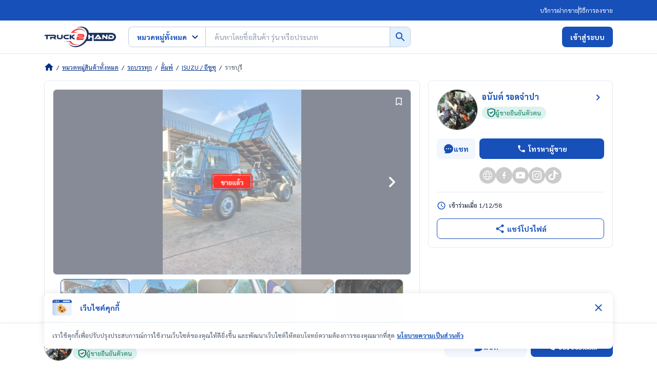

--- FILE ---
content_type: text/html; charset=utf-8
request_url: https://www.truck2hand.com/listing/WklMXpD1Nm/
body_size: 42959
content:
<!DOCTYPE html><html lang="th"><head><meta charSet="utf-8"/><meta name="viewport" content="width=device-width, initial-scale=1, shrink-to-fit=no, maximum-scale=5"/><meta http-equiv="X-UA-Compatible" content="IE=edge"/><meta name="color-scheme" content="light only"/><meta name="format-detection" content="telephone=no, address=no, email=no"/><meta name="theme-color" content="#002F87"/><meta name="author" content="Truck2Hand.com"/><meta name="apple-mobile-web-app-capable" content="yes"/><meta name="apple-mobile-web-app-title" content="Truck2Hand"/><meta name="mobile-web-app-capable" content="yes"/><meta name="application-name" content="Truck2Hand"/><meta name="facebook-domain-verification" content="63oynlcs5jkxxelhpuhypbv719dbm2"/><meta property="fb:app_id" content="775408370103163"/><link rel="manifest" href="/static/v3/manifest.json"/><link rel="apple-touch-icon" sizes="180x180" href="https://www.truck2hand.com/static/v3/apple-touch-icon-180.png"/><link rel="apple-touch-icon" sizes="192x192" href="https://www.truck2hand.com/static/v3/apple-touch-icon-192.png"/><link rel="apple-touch-icon" sizes="512x512" href="https://www.truck2hand.com/static/v3/apple-touch-icon-512.png"/><link rel="icon" href="https://www.truck2hand.com/static/v3/app-favicon.png"/><link rel="dns-prefetch" href="//static.truck2hand.com"/><link rel="dns-prefetch" href="//www.googletagmanager.com"/><link rel="dns-prefetch" href="//www.google-analytics.com"/><link rel="dns-prefetch" href="//pagead2.googlesyndication.com"/><link rel="dns-prefetch" href="//in.treasuredata.com"/><link rel="dns-prefetch" href="//cdn.treasuredata.com"/><link rel="dns-prefetch" href="//connect.facebook.net"/><link rel="dns-prefetch" href="//securepubads.g.doubleclick.net"/><link rel="dns-prefetch" href="//apis.google.com"/><link rel="dns-prefetch" href="//partner.googleadservice.com"/><link rel="dns-prefetch" href="//static.cloudflareinsights.com"/><title>ตลาดซื้อขาย รถบรรทุก ดั้มพ์ ISUZU (อีซูซุ) ราชบุรี มือสอง (สินค้าที่ขายแล้ว) - Truck2Hand.com</title><meta name="title" content="ตลาดซื้อขาย รถบรรทุก ดั้มพ์ ISUZU (อีซูซุ) ราชบุรี มือสอง (สินค้าที่ขายแล้ว) - Truck2Hand.com"/><meta name="description" content="ค้นหา เปรียบเทียบราคา รถบรรทุก ดั้มพ์ ISUZU (อีซูซุ) ราชบุรี รถดัมพ์ 6ล้อ 10ล้อ มือสอง อีซูซุ ฮีโน่ ฟูโซ่ วอลโว่ คุณภาพดี ราคาถูก - Truck2Hand.com"/><meta property="og:site_name" content="Truck2Hand.com"/><meta property="og:locale" content="th_TH"/><meta property="og:type" content="website"/><meta property="og:title" content="ตลาดซื้อขาย รถบรรทุก ดั้มพ์ ISUZU (อีซูซุ) ราชบุรี มือสอง (สินค้าที่ขายแล้ว) - Truck2Hand.com"/><meta property="og:description" content="ค้นหา เปรียบเทียบราคา รถบรรทุก ดั้มพ์ ISUZU (อีซูซุ) ราชบุรี รถดัมพ์ 6ล้อ 10ล้อ มือสอง อีซูซุ ฮีโน่ ฟูโซ่ วอลโว่ คุณภาพดี ราคาถูก - Truck2Hand.com"/><meta property="og:image" content="https://static-old.truck2hand.com/content/large/1581000/content-1580384-408787ff5583339d34897a76ec49a82e.jpg"/><meta property="og:url" content="https://www.truck2hand.com/listing/WklMXpD1Nm"/><meta name="twitter:card" content="summary_large_image"/><meta name="twitter:site" content="@truck2hand"/><meta name="twitter:title" content="ตลาดซื้อขาย รถบรรทุก ดั้มพ์ ISUZU (อีซูซุ) ราชบุรี มือสอง (สินค้าที่ขายแล้ว) - Truck2Hand.com"/><meta name="twitter:description" content="ค้นหา เปรียบเทียบราคา รถบรรทุก ดั้มพ์ ISUZU (อีซูซุ) ราชบุรี รถดัมพ์ 6ล้อ 10ล้อ มือสอง อีซูซุ ฮีโน่ ฟูโซ่ วอลโว่ คุณภาพดี ราคาถูก - Truck2Hand.com"/><meta name="twitter:image" content="https://static-old.truck2hand.com/content/large/1581000/content-1580384-408787ff5583339d34897a76ec49a82e.jpg"/><meta name="twitter:image:alt" content="ตลาดซื้อขาย รถบรรทุก ดั้มพ์ ISUZU (อีซูซุ) ราชบุรี มือสอง (สินค้าที่ขายแล้ว) - Truck2Hand.com"/><meta property="twitter:url" content="https://www.truck2hand.com/listing/WklMXpD1Nm"/><link rel="canonical" href="https://www.truck2hand.com/listing/WklMXpD1Nm"/><script>window.categorySlug = "truck";</script><script type="application/ld+json">{"@context":"https://schema.org","@type":"BreadcrumbList","itemListElement":[{"@type":"ListItem","position":1,"item":{"@type":"WebPage","@id":"https://www.truck2hand.com/","url":"https://www.truck2hand.com/","name":"Truck2Hand.com"}},{"@type":"ListItem","position":2,"item":{"@type":"WebPage","@id":"https://www.truck2hand.com/category/","url":"https://www.truck2hand.com/category/","name":"หมวดหมู่สินค้าทั้งหมด"}},{"@type":"ListItem","position":3,"item":{"@type":"WebPage","@id":"/category/cat_truck/","url":"/category/cat_truck/","name":"รถบรรทุก"}},{"@type":"ListItem","position":4,"item":{"@type":"WebPage","@id":"/category/cat_truck_truck-body-dump/","url":"/category/cat_truck_truck-body-dump/","name":"ดั้มพ์"}},{"@type":"ListItem","position":5,"item":{"@type":"WebPage","@id":"/category/cat_truck_truck-body-dump%2Bbrand_brand-1-isuzu/","url":"/category/cat_truck_truck-body-dump%2Bbrand_brand-1-isuzu/","name":"ISUZU / อีซูซุ"}},{"@type":"ListItem","position":6,"item":{"@type":"WebPage","@id":"/category/cat_truck_truck-body-dump%2Bbrand_brand-1-isuzu%2Bprovince_ราชบุรี/","url":"/category/cat_truck_truck-body-dump%2Bbrand_brand-1-isuzu%2Bprovince_ราชบุรี/","name":"ราชบุรี"}}]}</script><meta name="next-head-count" content="49"/><link rel="preconnect" href="https://static.truck2hand.com" crossorigin=""/><link rel="dns-prefetch" href="https://www.googleapis.com"/><link rel="preconnect" href="https://www.googleapis.com" crossorigin="anonymous"/><link rel="dns-prefetch" href="https://www.gstatic.com"/><link rel="preconnect" href="https://www.gstatic.com" crossorigin="anonymous"/><link rel="dns-prefetch" href="https://apis.google.com"/><link rel="preconnect" href="https://apis.google.com" crossorigin="anonymous"/><link rel="dns-prefetch" href="https://truck2hand.firebaseapp.com"/><link rel="preconnect" href="https://truck2hand.firebaseapp.com" crossorigin="anonymous"/><link rel="preload" href="https://www.truck2hand.com/_next/static/media/a1a058a3e6543db0-s.p.woff2" as="font" type="font/woff2" crossorigin="anonymous" data-next-font="size-adjust"/><link rel="preload" href="https://www.truck2hand.com/_next/static/media/f8092a6a9ad7a44c-s.p.woff2" as="font" type="font/woff2" crossorigin="anonymous" data-next-font="size-adjust"/><link rel="preload" href="https://www.truck2hand.com/_next/static/media/1f1bc71f0d981582-s.p.woff2" as="font" type="font/woff2" crossorigin="anonymous" data-next-font="size-adjust"/><link rel="preload" href="https://www.truck2hand.com/_next/static/media/21502afb5d341639-s.p.woff2" as="font" type="font/woff2" crossorigin="anonymous" data-next-font="size-adjust"/><script id="td-v3-script" async="" data-nscript="beforeInteractive">!function(t,e){if(void 0===e[t]){e[t]=function(){e[t].clients.push(this),this._init=[Array.prototype.slice.call(arguments)]},e[t].clients=[];for(var r=function(t){return function(){return this["_"+t]=this["_"+t]||[],this["_"+t].push(Array.prototype.slice.call(arguments)),this}},s=["addRecord","blockEvents","fetchServerCookie","fetchGlobalID","fetchUserSegments","resetUUID","ready","setSignedMode","setAnonymousMode","set","trackEvent","trackPageview","trackClicks","unblockEvents"],n=0;n<s.length;n++){var c=s[n];e[t].prototype[c]=r(c)}var o=document.createElement("script");o.type="text/javascript",o.async=!0,o.src=("https:"===document.location.protocol?"https:":"http:")+"//cdn.treasuredata.com/sdk/3.1/td.min.js";var a=document.getElementsByTagName("script")[0];a.parentNode.insertBefore(o,a)}}("Treasure",this);</script><script id="gtagScript" async="" data-nscript="beforeInteractive">window.dataLayer = window.dataLayer || [];function gtag(){window.dataLayer.push(arguments);}gtag('js', new Date());gtag('config', 'G-8SBSH5T71Y', { 'userRole': null, 'sellerType': "NONE", 'userHashId': null, 'user_id': null, 'pageName': "listing-detail", 'rootCategory': null, 'subCategory': "truck-body-dump" });</script><script id="gtmScript" async="" data-nscript="beforeInteractive">
            (function(w,d,s,l,i){w[l]=w[l]||[];w[l].push({'gtm.start':
            new Date().getTime(),event:'gtm.js'});var f=d.getElementsByTagName(s)[0],
            j=d.createElement(s),dl=l!='dataLayer'?'&l='+l:'';j.async=true;j.src=
            'https://www.googletagmanager.com/gtm.js?id='+i+dl;f.parentNode.insertBefore(j,f);
            })(window,document,'script','dataLayer', 'GTM-NKBP28NB');
          </script><script id="facebook-pixel" async="" data-nscript="beforeInteractive">
          !function(f,b,e,v,n,t,s)
          {if(f.fbq)return;n=f.fbq=function(){n.callMethod?
          n.callMethod.apply(n,arguments):n.queue.push(arguments)};
          if(!f._fbq)f._fbq=n;n.push=n;n.loaded=!0;n.version='2.0';
          n.queue=[];t=b.createElement(e);t.async=!0;
          t.src=v;s=b.getElementsByTagName(e)[0];
          s.parentNode.insertBefore(t,s)}(window, document,'script',
          'https://connect.facebook.net/en_US/fbevents.js');
          fbq('init', '5243027762493272');
          fbq('track', 'PageView');
        </script><link rel="preload" href="https://www.truck2hand.com/_next/static/css/5f21fe1d21570733.css" as="style"/><link rel="stylesheet" href="https://www.truck2hand.com/_next/static/css/5f21fe1d21570733.css" data-n-g=""/><noscript data-n-css=""></noscript><script defer="" nomodule="" src="https://www.truck2hand.com/_next/static/chunks/polyfills-42372ed130431b0a.js"></script><script src="https://www.googletagmanager.com/gtag/js?id=G-8SBSH5T71Y" async="" defer="" data-nscript="beforeInteractive"></script><script defer="" src="https://www.truck2hand.com/_next/static/chunks/2002.9bdcb3cadf6cb19f.js"></script><script defer="" src="https://www.truck2hand.com/_next/static/chunks/113-3d6233f74ac2773d.js"></script><script defer="" src="https://www.truck2hand.com/_next/static/chunks/9536.e557ac2bf53ddc16.js"></script><script defer="" src="https://www.truck2hand.com/_next/static/chunks/7059.9a8e7134578a343d.js"></script><script defer="" src="https://www.truck2hand.com/_next/static/chunks/7273.e72049303aea33b2.js"></script><script defer="" src="https://www.truck2hand.com/_next/static/chunks/1479-c52cedc52be1ce44.js"></script><script defer="" src="https://www.truck2hand.com/_next/static/chunks/9820-be76fcd1563da716.js"></script><script defer="" src="https://www.truck2hand.com/_next/static/chunks/5232.bc1038c2bd4d57e9.js"></script><script defer="" src="https://www.truck2hand.com/_next/static/chunks/2182.35f2bcb88d0c9d99.js"></script><script defer="" src="https://www.truck2hand.com/_next/static/chunks/33d91445-7f05b4bd9921034b.js"></script><script defer="" src="https://www.truck2hand.com/_next/static/chunks/6015-6cbaab197fe0e2cc.js"></script><script defer="" src="https://www.truck2hand.com/_next/static/chunks/6210-9527e677679a7576.js"></script><script defer="" src="https://www.truck2hand.com/_next/static/chunks/9348-43f83af7f0b331af.js"></script><script defer="" src="https://www.truck2hand.com/_next/static/chunks/7431-e93508e9571d69c4.js"></script><script defer="" src="https://www.truck2hand.com/_next/static/chunks/6779-24a143fcaa04a3c1.js"></script><script defer="" src="https://www.truck2hand.com/_next/static/chunks/2890.5e3e728f42a91307.js"></script><script src="https://www.truck2hand.com/_next/static/chunks/webpack-1376f7acf641ba84.js" defer=""></script><script src="https://www.truck2hand.com/_next/static/chunks/framework-945b357d4a851f4b.js" defer=""></script><script src="https://www.truck2hand.com/_next/static/chunks/main-769702163f127f56.js" defer=""></script><script src="https://www.truck2hand.com/_next/static/chunks/pages/_app-a750235c2e144f76.js" defer=""></script><script src="https://www.truck2hand.com/_next/static/chunks/1271-97e8bacad110b296.js" defer=""></script><script src="https://www.truck2hand.com/_next/static/chunks/5014-4a4ef641a7d4999b.js" defer=""></script><script src="https://www.truck2hand.com/_next/static/chunks/pages/listing/%5BhashId%5D-c102f44bf587d9a7.js" defer=""></script><script src="https://www.truck2hand.com/_next/static/F00i365NQ3Oh5J5AYqxu5/_buildManifest.js" defer=""></script><script src="https://www.truck2hand.com/_next/static/F00i365NQ3Oh5J5AYqxu5/_ssgManifest.js" defer=""></script></head><body><noscript><iframe title="noscript-iframe-gtm" src="https://www.googletagmanager.com/ns.html?id=GTM-NKBP28NB" height="0" width="0" style="display:none;visibility:hidden"></iframe></noscript><div id="__next"><style data-emotion="css-global 1asrdg0">html{--theme-ui-colors-goldMember:#E18701;--theme-ui-colors-textLink:#0064D8;--theme-ui-colors-line:#00B900;--theme-ui-colors-facebook:#4267B2;--theme-ui-colors-youtube:#E00A02;--theme-ui-colors-chat:#E1F0FF;--theme-ui-colors-bgGray:#F9F9F9;--theme-ui-colors-disabled:#F6F6F6;--theme-ui-colors-price:#EE5B55;--theme-ui-colors-sell:#F15A29;--theme-ui-colors-primary-400:#497FD5;--theme-ui-colors-primary-500:#1750B9;--theme-ui-colors-primary-700:#002F87;--theme-ui-colors-primary-800:#071E6A;--theme-ui-colors-secondary-100:#FCE7E6;--theme-ui-colors-secondary-500:#EE0505;--theme-ui-colors-neutral-100:#F2F6FD;--theme-ui-colors-neutral-200:#E3EAF3;--theme-ui-colors-neutral-300:#C1CBD9;--theme-ui-colors-neutral-400:#94A1B1;--theme-ui-colors-neutral-500:#4A5A6D;--theme-ui-colors-neutral-800:#0D162F;--theme-ui-colors-success-100:#EDFFE3;--theme-ui-colors-success-500:#00B900;--theme-ui-colors-success-600:#038703;--theme-ui-colors-error-100:#FCE7E6;--theme-ui-colors-error-500:#EE0505;--theme-ui-colors-info-100:#E1F0FF;--theme-ui-colors-info-400:#497FD5;--theme-ui-colors-info-500:#1750B9;--theme-ui-colors-warning-100:#FEE1C9;--theme-ui-colors-warning-500:#F98120;--theme-ui-colors-warning-600:#EA6800;--theme-ui-colors-yellow-100:#FFFAEC;--theme-ui-colors-yellow-500:#FFD259;--theme-ui-colors-yellow-900:#E18701;color:var(--theme-ui-colors-text);background-color:var(--theme-ui-colors-background);}</style><style data-emotion="css-global qy58ic">*{box-sizing:border-box;}body{margin:0px;}</style><style data-emotion="css-global 5r84is">:root{-webkit-print-color-scheme:only light;color-scheme:only light;}*{-webkit-tap-highlight-color:transparent;}*,*:before,*:after{-webkit-box-sizing:border-box;box-sizing:border-box;}html{margin:0;padding:0;}body{-webkit-font-smoothing:antialiased;-moz-osx-font-smoothing:grayscale;margin:0;padding:0;font-family:'__Sarabun_646502','__Sarabun_Fallback_646502';font-size:16px;line-height:1.6;color:#0D162F;width:100%;}@media (prefers-color-scheme: dark){html,body{background-color:#fff;}}*{font-family:inherit;word-break:break-word;}input,textarea,button{font-family:inherit;}input[type='search']::-webkit-search-decoration,input[type='search']::-webkit-search-cancel-button,input[type='search']::-webkit-search-results-button,input[type='search']::-webkit-search-results-decoration{-webkit-appearance:none;}input[type='number']::-webkit-inner-spin-button,input[type='number']::-webkit-outer-spin-button{-webkit-appearance:none;}a{color:inherit;-webkit-text-decoration:none;text-decoration:none;}a:hover{cursor:pointer;}button{margin:0;padding:0;background:none;color:inherit;border:none;font:inherit;cursor:pointer;outline:inherit;-webkit-appearance:none;text-align:left;line-height:1.6;}button:hover{cursor:pointer;}input,button:focus,button:active{outline:none;}select{margin:0;padding:0;background:none;color:inherit;border:none;font:inherit;cursor:pointer;outline:inherit;-webkit-appearance:none;text-align:left;line-height:1.6;}img{border-style:none;max-width:100%;height:auto;}iframe{border:0;}table{border-collapse:collapse;border-spacing:0;}td,th{padding:0;text-align:left;}b,strong{font-weight:700;}#__next{background:#fff;}.list-style-none{margin:0;padding:0;list-style:none;}.hide-scrollbar{-ms-overflow-style:none;scrollbar-width:none;}.hide-scrollbar::-webkit-scrollbar{display:none;}.hide-element-not-display-none{margin:0;padding:0;width:0;height:0;overflow:hidden;}.block{display:block;}.position-cover{position:absolute;top:0;bottom:0;left:0;right:0;width:100%!important;height:100%!important;object-fit:cover;}.position-center{position:absolute;top:50%;left:50%;-webkit-transform:translate(-50%, -50%);-moz-transform:translate(-50%, -50%);-ms-transform:translate(-50%, -50%);transform:translate(-50%, -50%);}body.disabled-scroll{overflow:hidden;}.height-fullscreen{height:100vh;max-height:-webkit-fill-available;}.animation-spinner{-webkit-animation:rotation 600ms ease-in-out infinite;animation:rotation 600ms ease-in-out infinite;}.animation-spinner-center{-webkit-animation:rotation-center 600ms ease-in-out infinite;animation:rotation-center 600ms ease-in-out infinite;}.grecaptcha-badge{display:none;}.insert_ads div{margin-top:0!important;margin-bottom:0!important;}.instagram-bg{background:#f09433;background:-moz-linear-gradient(45deg, #f09433 0%, #e6683c 25%, #dc2743 50%, #cc2366 75%, #bc1888 100%);background:-webkit-linear-gradient(45deg, #f09433 0%, #e6683c 25%, #dc2743 50%, #cc2366 75%, #bc1888 100%);background:linear-gradient(45deg, #f09433 0%, #e6683c 25%, #dc2743 50%, #cc2366 75%, #bc1888 100%);filter:progid:DXImageTransform.Microsoft.gradient( startColorstr='#f09433', endColorstr='#bc1888',GradientType=1 );}.react-tooltip-arrow{width:8px;height:8px;-webkit-transform:rotate(45deg);-moz-transform:rotate(45deg);-ms-transform:rotate(45deg);transform:rotate(45deg);}.show-custom-scrollbar::-webkit-scrollbar{-webkit-appearance:none;width:7px;height:7px;}.show-custom-scrollbar::-webkit-scrollbar-thumb{border-radius:4px;background-color:rgba(0, 0, 0, 0.2);box-shadow:0 0 1px rgba(255, 255, 255, 0.5);}#nprogress{pointer-events:none;}#nprogress .bar{background:#497FD5;position:fixed;z-index:1201;top:0;left:0;width:100%;height:2px;}#nprogress .peg{display:block;position:absolute;right:0px;width:100px;height:100%;box-shadow:0 0 5px #497FD5,0 0 2px #497FD5;opacity:1;-webkit-transform:rotate(3deg) translate(0px, -4px);-ms-transform:rotate(3deg) translate(0px, -4px);-webkit-transform:rotate(3deg) translate(0px, -4px);-moz-transform:rotate(3deg) translate(0px, -4px);-ms-transform:rotate(3deg) translate(0px, -4px);transform:rotate(3deg) translate(0px, -4px);}#nprogress .spinner,#nprogress .spinner-icon{display:none;}#nprogress .spinner-icon{width:18px;height:18px;box-sizing:border-box;border:solid 2px transparent;border-top-color:#497FD5;border-left-color:#497FD5;border-radius:50%;-webkit-animation:nprogresss-spinner 400ms linear infinite;-webkit-animation:nprogress-spinner 400ms linear infinite;animation:nprogress-spinner 400ms linear infinite;}.nprogress-custom-parent{overflow:hidden;position:relative;}.nprogress-custom-parent #nprogress .spinner,.nprogress-custom-parent #nprogress .bar{position:absolute;}@-webkit-keyframes rotation{from{-webkit-transform:rotate(0deg);-moz-transform:rotate(0deg);-ms-transform:rotate(0deg);transform:rotate(0deg);}to{-webkit-transform:rotate(360deg);-moz-transform:rotate(360deg);-ms-transform:rotate(360deg);transform:rotate(360deg);}}@keyframes rotation{from{-webkit-transform:rotate(0deg);-moz-transform:rotate(0deg);-ms-transform:rotate(0deg);transform:rotate(0deg);}to{-webkit-transform:rotate(360deg);-moz-transform:rotate(360deg);-ms-transform:rotate(360deg);transform:rotate(360deg);}}@-webkit-keyframes rotation-center{from{-webkit-transform:translate(-50%, -50%) rotate(0deg);-moz-transform:translate(-50%, -50%) rotate(0deg);-ms-transform:translate(-50%, -50%) rotate(0deg);transform:translate(-50%, -50%) rotate(0deg);}to{-webkit-transform:translate(-50%, -50%) rotate(360deg);-moz-transform:translate(-50%, -50%) rotate(360deg);-ms-transform:translate(-50%, -50%) rotate(360deg);transform:translate(-50%, -50%) rotate(360deg);}}@keyframes rotation-center{from{-webkit-transform:translate(-50%, -50%) rotate(0deg);-moz-transform:translate(-50%, -50%) rotate(0deg);-ms-transform:translate(-50%, -50%) rotate(0deg);transform:translate(-50%, -50%) rotate(0deg);}to{-webkit-transform:translate(-50%, -50%) rotate(360deg);-moz-transform:translate(-50%, -50%) rotate(360deg);-ms-transform:translate(-50%, -50%) rotate(360deg);transform:translate(-50%, -50%) rotate(360deg);}}@-webkit-keyframes fadeIn{from{opacity:0;}to{opacity:1;}}@keyframes fadeIn{from{opacity:0;}to{opacity:1;}}@-webkit-keyframes fadeAnimation{0%{opacity:1;}50%{opacity:0.5;}100%{opacity:1;}}@keyframes fadeAnimation{0%{opacity:1;}50%{opacity:0.5;}100%{opacity:1;}}@-webkit-keyframes highlighted-listing-item{from{opacity:1;-webkit-transform:scale(1);-moz-transform:scale(1);-ms-transform:scale(1);transform:scale(1);}to{opacity:0;-webkit-transform:scale(1.05);-moz-transform:scale(1.05);-ms-transform:scale(1.05);transform:scale(1.05);}}@keyframes highlighted-listing-item{from{opacity:1;-webkit-transform:scale(1);-moz-transform:scale(1);-ms-transform:scale(1);transform:scale(1);}to{opacity:0;-webkit-transform:scale(1.05);-moz-transform:scale(1.05);-ms-transform:scale(1.05);transform:scale(1.05);}}@-webkit-keyframes shimmer{100%{-webkit-transform:translateX(100%);-moz-transform:translateX(100%);-ms-transform:translateX(100%);transform:translateX(100%);}}@keyframes shimmer{100%{-webkit-transform:translateX(100%);-moz-transform:translateX(100%);-ms-transform:translateX(100%);transform:translateX(100%);}}@-webkit-keyframes free-coin-alert{0%{-webkit-transform:scale(1);-moz-transform:scale(1);-ms-transform:scale(1);transform:scale(1);}50%{-webkit-transform:scale(1.1);-moz-transform:scale(1.1);-ms-transform:scale(1.1);transform:scale(1.1);}100%{-webkit-transform:scale(1);-moz-transform:scale(1);-ms-transform:scale(1);transform:scale(1);}}@keyframes free-coin-alert{0%{-webkit-transform:scale(1);-moz-transform:scale(1);-ms-transform:scale(1);transform:scale(1);}50%{-webkit-transform:scale(1.1);-moz-transform:scale(1.1);-ms-transform:scale(1.1);transform:scale(1.1);}100%{-webkit-transform:scale(1);-moz-transform:scale(1);-ms-transform:scale(1);transform:scale(1);}}@-webkit-keyframes blink{0%{opacity:0;}30%{opacity:1;}70%{opacity:1;}100%{opacity:0;}}@keyframes blink{0%{opacity:0;}30%{opacity:1;}70%{opacity:1;}100%{opacity:0;}}.alt-skeleton-style{position:relative;-webkit-animation:none;animation:none;overflow:hidden;background-color:#dedede;}.alt-skeleton-style:after{position:absolute;top:0;right:0;bottom:0;left:0;-webkit-transform:translateX(-100%);-moz-transform:translateX(-100%);-ms-transform:translateX(-100%);transform:translateX(-100%);background-image:linear-gradient(
      90deg,
      rgba(255, 255, 255, 0) 0,
      rgba(255, 255, 255, 0.2) 20%,
      rgba(255, 255, 255, 0.7) 60%,
      rgba(255, 255, 255, 0)
    );-webkit-animation:shimmer 1s infinite;animation:shimmer 1s infinite;content:'';}</style><style data-emotion="css 1cw0ukp">.css-1cw0ukp{box-sizing:border-box;margin:0;min-width:0;background-color:var(--theme-ui-colors-primary-500);padding-top:4px;padding-bottom:4px;}</style><div class="css-1cw0ukp"><style data-emotion="css 1fsdvn3">.css-1fsdvn3{box-sizing:border-box;margin:0;min-width:0;margin-left:auto;margin-right:auto;padding-left:16px;padding-right:16px;width:100%;max-width:1140px;}@media screen and (min-width: 768px){.css-1fsdvn3{padding-left:40px;padding-right:40px;}}@media screen and (min-width: 1024px){.css-1fsdvn3{padding-left:16px;padding-right:16px;}}</style><div class="css-1fsdvn3"><style data-emotion="css yn3c2y">.css-yn3c2y{box-sizing:border-box;margin:0;min-width:0;display:-webkit-box;display:-webkit-flex;display:-ms-flexbox;display:flex;gap:12px;height:32px;-webkit-align-items:center;-webkit-box-align:center;-ms-flex-align:center;align-items:center;font-size:10px;color:#fff;}@media screen and (min-width: 768px){.css-yn3c2y{-webkit-box-pack:end;-ms-flex-pack:end;-webkit-justify-content:flex-end;justify-content:flex-end;}}@media screen and (min-width: 1024px){.css-yn3c2y{font-size:12px;}}</style><div class="css-yn3c2y"><style data-emotion="css we2jka">.css-we2jka{box-sizing:border-box;margin:0;min-width:0;display:-webkit-box;display:-webkit-flex;display:-ms-flexbox;display:flex;-webkit-align-items:center;-webkit-box-align:center;-ms-flex-align:center;align-items:center;gap:inherit;-webkit-box-flex-flow:row nowrap;-webkit-flex-flow:row nowrap;-ms-flex-flow:row nowrap;flex-flow:row nowrap;}</style><div class="css-we2jka"><a class="ga-tracking_header-click-fakkai item-link" data-testid="header-fakkai-link" href="/selling-methods/?section=fakkai">บริการฝากขาย</a><style data-emotion="css 190xyli">.css-190xyli{box-sizing:border-box;margin:0;min-width:0;background-color:#fff;height:12px;width:1px;}@media screen and (min-width: 1024px){.css-190xyli{height:16px;}}</style><div class="css-190xyli"></div><a style="font-weight:normal" class="ga-tracking_header-click-selling-methods item-link" data-testid="header-selling-methods-link" href="/selling-methods/#sellMethodSection">วิธีการลงขาย</a></div></div></div></div><style data-emotion="css 1p5dofi">.css-1p5dofi{box-sizing:border-box;margin:0;min-width:0;background-color:#fff;position:relative;top:0px;left:0px;right:0px;z-index:51;border-bottom:solid 1px;border-bottom-color:var(--theme-ui-colors-neutral-200);-webkit-transition:all ease 150ms;transition:all ease 150ms;border-color:var(--theme-ui-colors-neutral-200);}</style><div class="css-1p5dofi"><style data-emotion="css 1j1lgby">.css-1j1lgby{box-sizing:border-box;margin:0;min-width:0;margin-left:auto;margin-right:auto;padding-left:16px;padding-right:16px;width:100%;max-width:1140px;height:64px;display:-webkit-box;display:-webkit-flex;display:-ms-flexbox;display:flex;-webkit-align-items:center;-webkit-box-align:center;-ms-flex-align:center;align-items:center;}@media screen and (min-width: 768px){.css-1j1lgby{padding-left:40px;padding-right:40px;}}@media screen and (min-width: 1024px){.css-1j1lgby{padding-left:16px;padding-right:16px;}}</style><div class="css-1j1lgby"><style data-emotion="css r566li">.css-r566li{box-sizing:border-box;margin:0;min-width:0;-webkit-flex:1;-ms-flex:1;flex:1;display:-webkit-box;display:-webkit-flex;display:-ms-flexbox;display:flex;-webkit-align-items:center;-webkit-box-align:center;-ms-flex-align:center;align-items:center;}.css-r566li .t2h-logo-link{display:-webkit-box;display:-webkit-flex;display:-ms-flexbox;display:flex;}</style><div class="css-r566li"><a aria-label="t2h-logo" class="t2h-logo-link" title="Truck2Hand ผู้นำด้านตลาดซื้อขาย รถบรรทุก เครื่องจักร รถมือสอง" data-testid="desktop-header-logo-link" href="/"><style data-emotion="css 1yz7e9k">.css-1yz7e9k{box-sizing:border-box;margin:0;min-width:0;}</style><svg xmlns="http://www.w3.org/2000/svg" width="140" height="40" viewBox="0 0 140 40" fill="none" class="css-1yz7e9k"><g fill-rule="evenodd"><path d="M21.321 21.7c1.337-.324 2.095-1.464 2.095-2.759 0-2.565-2.609-3.147-4.55-3.147h-7.223-1.198-8.518L0 18.32h3.907v6.139h2.982V18.32h1.617 1.211 9.523c.707 0 1.093.233 1.093.79 0 .57-.386.816-1.093.816h-7.775v4.533h2.969v-2.15h3.881l1.632 2.15h3.971l-.617-.712c-1.169-1.373-1.748-1.891-1.979-2.047zm11.991-1.026c0 1.036-.652 1.437-2.453 1.437-2.657 0-3.028-.311-3.028-1.437v-4.88H24.88v4.88c0 2.615 1.802 3.922 5.979 3.922 3.628 0 5.43-1.307 5.43-3.922v-4.88h-2.977v4.88zm9.455-2.354h4.266l1.901-2.526h-6.167c-3.019 0-5.242 1.71-5.242 4.248 0 2.513 2.223 4.417 5.242 4.417h4.266l1.901-2.487h-6.167c-1.374 0-2.261-.634-2.261-1.93 0-1.283.887-1.723 2.261-1.723zm14.57 3.121l-1.94-1.567c.401-.259.789-.557 1.94-1.476l3.272-2.603H56.29l-2.211 2.072-1.384 1.399.065-1.593v-1.878h-3v8.665h3v-2.41l-.052-1.205c.168.233.478.531 1.358 1.386l2.315 2.228h4.513l-3.556-3.018z" fill="#1d3461"></path><path d="M63.367 25.971v-3.897c0-2.149 1.568-3.25 4.494-3.25h5.71c.67 0 .899-.157.899-.577s-.229-.559-.899-.559h-9.763l2.608-3.408h6.837c3.648 0 5.146 1.468 5.146 3.722 0 2.01-1.427 3.39-4.441 3.39h-5.709c-.652 0-.934.175-.934.629v.594h11.173l-2.643 3.355H63.367zm-11.133 2.063h-.641-12.968l10.845 1.474a11.1 11.1 0 0 0 1.233 1.929c2.212 2.772 5.651 4.299 9.681 4.299a16 16 0 0 0 .7-.015c2.955-.126 5.902-1.029 8.605-2.504-1.98.836-4.067 1.338-6.162 1.421-5.433.215-9.572-2.442-11.294-6.604zM78.033 7.907c-2.206-2.808-5.633-4.355-9.652-4.355a16.09 16.09 0 0 0-.698.015c-5.834.253-11.638 3.589-15.587 8.409h2.134 12.128l-8.679-1.721c3.252-2.691 7.241-4.424 11.258-4.585 5.355-.215 9.449 2.413 11.2 6.547-.412-1.596-1.116-3.053-2.104-4.31z" fill="#ff3c35"></path></g><mask id="A" maskUnits="userSpaceOnUse" x="47" y="0" width="93" height="40" mask-type="alpha"><path fill-rule="evenodd" d="M47.206 0H140v40H47.206V0z" fill="#fff"></path></mask><g mask="url(#A)"><path fill-rule="evenodd" d="M130.961 24.305h-5.859V18.94h2.981v2.895h2.878c1.349 0 2.313-.502 2.313-1.917 0-1.171-1.015-1.711-2.313-1.711h-5.859l1.889-2.508h3.97c3.059 0 5.269 1.736 5.269 4.219 0 2.496-2.236 4.387-5.269 4.387zm-7.452-1.647c0 1.287-.772 1.814-1.632 1.814-.373 0-.707-.103-1.183-.515l-4.857-4.271v4.618h-2.698v-6.947c0-1.287.758-1.814 1.619-1.814.36 0 .706.09 1.182.502l4.87 4.284v-4.631h2.699v6.96zm-21.447 1.647l1.799-2.47h1.928l1.169.025c-.129-.141-.411-.54-.591-.81l-1.439-2.097-3.842 5.352h-3.521l5.5-7.667c.411-.579.989-1.093 1.914-1.093.9 0 1.478.476 1.902 1.093l5.346 7.667h-10.165zm28.899-12.29v.019h-43.8C86.033 4.612 79.959-.405 71.41.026c-3.69.186-7.373 1.364-10.734 3.262 2.565-1.172 5.289-1.882 8.022-1.998C78.822.862 85.236 8.731 83.023 18.866s-12.215 18.7-22.339 19.128c-6.37.27-11.27-2.746-13.477-7.544 1.983 6.03 7.606 9.904 15.162 9.524 7.786-.392 15.54-5.196 20.301-11.873H93.62v-6.987h-4.742v3.19h-2.981v-8.606h2.981v2.933h4.742v-2.933h2.968v12.402l34.373-.011c2.345 0 4.543-.769 6.189-2.146 1.811-1.515 2.85-3.621 2.85-5.936 0-4.557-3.886-7.994-9.039-7.994z" fill="#1d3461"></path></g></svg></a><style data-emotion="css 18f64gv">.css-18f64gv{box-sizing:border-box;margin:0;min-width:0;margin-left:24px;margin-right:24px;display:-webkit-box;display:-webkit-flex;display:-ms-flexbox;display:flex;-webkit-flex:1;-ms-flex:1;flex:1;-webkit-align-items:stretch;-webkit-box-align:stretch;-ms-flex-align:stretch;align-items:stretch;}</style><div class="css-18f64gv"><style data-emotion="css 1i0vzpz">.css-1i0vzpz{box-sizing:border-box;margin:0;min-width:0;position:relative;display:-webkit-box;display:-webkit-flex;display:-ms-flexbox;display:flex;-webkit-align-items:center;-webkit-box-align:center;-ms-flex-align:center;align-items:center;-webkit-box-pack:center;-ms-flex-pack:center;-webkit-justify-content:center;justify-content:center;font-family:inherit;-webkit-appearance:none;-moz-appearance:none;-ms-appearance:none;appearance:none;box-sizing:border-box;outline:0px;cursor:pointer;-webkit-user-select:none;-moz-user-select:none;-ms-user-select:none;user-select:none;-webkit-text-decoration:none;text-decoration:none;color:var(--theme-ui-colors-primary-500);overflow:hidden;height:40px;font-size:14px;lien-height:calc(40px - 1px);padding:0px 15px;border-radius:8px;background-color:var(--theme-ui-colors-neutral-100);border:solid 1px;border-color:var(--theme-ui-colors-neutral-300);font-weight:700;padding-left:16px;padding-right:8px;border-right:0;border-top-right-radius:0px;border-bottom-right-radius:0px;}.css-1i0vzpz:disabled{cursor:not-allowed;pointer-events:none;}.css-1i0vzpz::before{content:'';position:absolute;top:0px;bottom:0px;left:0px;right:0px;width:100%;height:100%;opacity:0;background-color:var(--theme-ui-colors-primary-500);}@media screen and (min-width: 768px){.css-1i0vzpz.is-active::before,.css-1i0vzpz:hover::before{opacity:0.1;}}.css-1i0vzpz,.css-1i0vzpz::before{-webkit-transition:all ease 150ms;transition:all ease 150ms;}</style><button class="css-1i0vzpz" type="button">หมวดหมู่ทั้งหมด<style data-emotion="css 1wn8ldh">.css-1wn8ldh{box-sizing:border-box;margin:0;min-width:0;display:-webkit-box;display:-webkit-flex;display:-ms-flexbox;display:flex;}</style><div class="css-1wn8ldh"><style data-emotion="css su9p8">.css-su9p8{box-sizing:border-box;margin:0;min-width:0;-webkit-flex:none;-ms-flex:none;flex:none;fill:var(--theme-ui-colors-primary-700);margin-left:4px;}</style><svg xmlns="http://www.w3.org/2000/svg" width="24" height="24" viewBox="0 0 1024 1024" class="css-su9p8"><path d="M677.568 396.48L512.021 562.027 346.473 396.48c-16.64-16.64-43.52-16.64-60.16 0s-16.64 43.52 0 60.16l195.841 195.84c16.64 16.64 43.52 16.64 60.16 0l195.84-195.84c16.64-16.64 16.64-43.52 0-60.16-16.64-16.213-43.947-16.64-60.587 0z"></path></svg></div></button><style data-emotion="css 1yv5m8n">.css-1yv5m8n{box-sizing:border-box;margin:0;min-width:0;-webkit-flex:1;-ms-flex:1;flex:1;}</style><div class="css-1yv5m8n"><style data-emotion="css 1kwqjnl">.css-1kwqjnl{box-sizing:border-box;margin:0;min-width:0;-webkit-flex:1;-ms-flex:1;flex:1;display:grid;grid-template-columns:1fr auto;border:solid 1px;border-color:var(--theme-ui-colors-neutral-300);border-top-right-radius:8px;border-bottom-right-radius:8px;max-width:400px;}</style><div class="css-1kwqjnl"><style data-emotion="css 1oi7d0n">.css-1oi7d0n{box-sizing:border-box;margin:0;min-width:0;display:block;width:100%;font-family:inherit;-webkit-appearance:none;-moz-appearance:none;-ms-appearance:none;appearance:none;outline:0;-webkit-text-decoration:none;text-decoration:none;resize:none;background-color:#fff;line-height:22px;text-indent:2px;border-style:solid;border-width:1px;border-color:var(--theme-ui-colors-neutral-300);min-height:38px;font-size:16px;padding:0px 15px;border-radius:0px;padding-right:32px;border:0;height:38px;}.css-1oi7d0n::-webkit-input-placeholder{color:var(--theme-ui-colors-neutral-400);}.css-1oi7d0n::-moz-placeholder{color:var(--theme-ui-colors-neutral-400);}.css-1oi7d0n:-ms-input-placeholder{color:var(--theme-ui-colors-neutral-400);}.css-1oi7d0n::placeholder{color:var(--theme-ui-colors-neutral-400);}.css-1oi7d0n:focus{border-color:#497FD5;box-shadow:inset 0px 0px 0px 1px #497FD5;}.css-1oi7d0n::-webkit-input-placeholder{overflow:visible;}.css-1oi7d0n::-moz-placeholder{overflow:visible;}.css-1oi7d0n:-ms-input-placeholder{overflow:visible;}.css-1oi7d0n::placeholder{overflow:visible;}</style><input class="css-1oi7d0n" type="text" placeholder="ค้นหาโดยชื่อสินค้า รุ่น หรือประเภท"/><style data-emotion="css 1kmzqti">.css-1kmzqti{box-sizing:border-box;margin:0;min-width:0;display:-webkit-box;display:-webkit-flex;display:-ms-flexbox;display:flex;-webkit-align-items:center;-webkit-box-align:center;-ms-flex-align:center;align-items:center;font-family:inherit;-webkit-appearance:none;-moz-appearance:none;-ms-appearance:none;appearance:none;box-sizing:border-box;outline:0px;border:0px;cursor:pointer;-webkit-user-select:none;-moz-user-select:none;-ms-user-select:none;user-select:none;-webkit-text-decoration:none;text-decoration:none;background:none;color:var(--theme-ui-colors-neutral-800);font-size:16px;padding-left:0px;padding-right:0px;width:40px;height:38px;-webkit-box-pack:center;-ms-flex-pack:center;-webkit-justify-content:center;justify-content:center;}.css-1kmzqti:disabled{cursor:not-allowed;}</style><button class="css-1kmzqti" aria-label="ss-submit" type="button"><style data-emotion="css bkvqyx">.css-bkvqyx{box-sizing:border-box;margin:0;min-width:0;fill:var(--theme-ui-colors-primary-700);}</style><svg xmlns="http://www.w3.org/2000/svg" width="24" height="24" viewBox="0 0 24 24" class="css-bkvqyx"><path d="M15.5 14h-.79l-.28-.27a6.5 6.5 0 0 0 1.48-5.34 6.54 6.54 0 0 0-5.59-5.34c-4.23-.52-7.79 3.04-7.27 7.27a6.54 6.54 0 0 0 5.34 5.59 6.5 6.5 0 0 0 5.34-1.48l.27.28v.79l4.25 4.25c.41.41 1.08.41 1.49 0s.41-1.08 0-1.49L15.5 14zm-6 0C7.01 14 5 11.99 5 9.5S7.01 5 9.5 5 14 7.01 14 9.5 11.99 14 9.5 14z"></path></svg></button></div></div></div></div><style data-emotion="css 14prg92">.css-14prg92{box-sizing:border-box;margin:0;min-width:0;margin-left:auto;display:-webkit-box;display:-webkit-flex;display:-ms-flexbox;display:flex;-webkit-align-items:center;-webkit-box-align:center;-ms-flex-align:center;align-items:center;}</style><div class="css-14prg92"><style data-emotion="css 1cxuywl">.css-1cxuywl{box-sizing:border-box;margin:0;min-width:0;position:relative;display:-webkit-box;display:-webkit-flex;display:-ms-flexbox;display:flex;-webkit-align-items:center;-webkit-box-align:center;-ms-flex-align:center;align-items:center;-webkit-box-pack:center;-ms-flex-pack:center;-webkit-justify-content:center;justify-content:center;font-family:inherit;-webkit-appearance:none;-moz-appearance:none;-ms-appearance:none;appearance:none;box-sizing:border-box;outline:0px;cursor:pointer;-webkit-user-select:none;-moz-user-select:none;-ms-user-select:none;user-select:none;-webkit-text-decoration:none;text-decoration:none;color:#ffffff;overflow:hidden;height:40px;font-size:14px;padding:0px 16px;border-radius:8px;background-color:var(--theme-ui-colors-primary-500);border:none;font-weight:700;}.css-1cxuywl:disabled{cursor:not-allowed;pointer-events:none;}.css-1cxuywl:hover{opacity:0.8;}.css-1cxuywl,.css-1cxuywl::before{-webkit-transition:all ease 150ms;transition:all ease 150ms;}</style><button class="tracking_AppHeader-ButtonSignIn-Desktop btn-signin css-1cxuywl" aria-label="เข้าสู่ระบบ" data-testid="desktop-header-signin-button" type="button">เข้าสู่ระบบ</button></div></div></div><style data-emotion="css lpjggr">.css-lpjggr{box-sizing:border-box;margin:0;min-width:0;display:-webkit-box;display:-webkit-flex;display:-ms-flexbox;display:flex;-webkit-flex-direction:column;-ms-flex-direction:column;flex-direction:column;min-height:calc(100vh - 96px);margin-bottom:40px;}@media screen and (min-width: 1024px){.css-lpjggr{min-height:calc(100vh - 105px);margin-bottom:64px;}}</style><main id="main-content" class="css-lpjggr"><style data-emotion="css 1fsdvn3">.css-1fsdvn3{box-sizing:border-box;margin:0;min-width:0;margin-left:auto;margin-right:auto;padding-left:16px;padding-right:16px;width:100%;max-width:1140px;}@media screen and (min-width: 768px){.css-1fsdvn3{padding-left:40px;padding-right:40px;}}@media screen and (min-width: 1024px){.css-1fsdvn3{padding-left:16px;padding-right:16px;}}</style><div class="css-1fsdvn3"><style data-emotion="css ig5mz3">.css-ig5mz3{box-sizing:border-box;margin:0;min-width:0;margin-left:-6px;margin-right:auto;padding-left:0px;padding-right:0px;width:100%;max-width:1440px;position:relative;display:-webkit-box;display:-webkit-flex;display:-ms-flexbox;display:flex;-webkit-align-items:center;-webkit-box-align:center;-ms-flex-align:center;align-items:center;}.css-ig5mz3 .overlay{position:absolute;top:0px;bottom:0px;right:0px;width:80px;background:linear-gradient(to right, rgba(255,255,255,0) 0%, rgba(255,255,255,1) 100%);pointer-events:none;}</style><div class="css-ig5mz3"><style data-emotion="css 155eeh2">.css-155eeh2{box-sizing:border-box;margin:0;min-width:0;min-height:44px;margin:unset;display:-webkit-box;display:-webkit-flex;display:-ms-flexbox;display:flex;-webkit-align-items:center;-webkit-box-align:center;-ms-flex-align:center;align-items:center;-webkit-box-flex-wrap:nowrap;-webkit-flex-wrap:nowrap;-ms-flex-wrap:nowrap;flex-wrap:nowrap;overflow-x:scroll;width:100%;font-size:12px;}@media screen and (min-width: 1024px){.css-155eeh2{min-height:52px;overflow-x:hidden;}}.css-155eeh2 li:last-child{padding-right:40px;}</style><ol class="list-style-none hide-scrollbar css-155eeh2"><style data-emotion="css 16tvrh2">.css-16tvrh2{box-sizing:border-box;margin:0;min-width:0;display:-webkit-box;display:-webkit-flex;display:-ms-flexbox;display:flex;-webkit-align-items:center;-webkit-box-align:center;-ms-flex-align:center;align-items:center;-webkit-flex-shrink:0;-ms-flex-negative:0;flex-shrink:0;}.css-16tvrh2 a{max-width:180px;padding-left:6px;padding-right:6px;color:var(--theme-ui-colors-primary-700);-webkit-text-decoration:underline;text-decoration:underline;position:relative;display:block;white-space:nowrap;text-overflow:ellipsis;overflow:hidden;}.css-16tvrh2 a.is-last-item{color:var(--theme-ui-colors-neutral-500);-webkit-text-decoration:none;text-decoration:none;}</style><li class="css-16tvrh2"><style data-emotion="css 1yz7e9k">.css-1yz7e9k{box-sizing:border-box;margin:0;min-width:0;}</style><a class="tracking_AppBreadcrumb-Item css-1yz7e9k" title="Truck2Hand.com" aria-label="Truck2Hand.com" href="https://www.truck2hand.com/"><style data-emotion="css 1i1l2do">.css-1i1l2do{box-sizing:border-box;margin:0;min-width:0;fill:var(--theme-ui-colors-primary-700);display:-webkit-box;display:-webkit-flex;display:-ms-flexbox;display:flex;}</style><svg xmlns="http://www.w3.org/2000/svg" width="18" height="18" viewBox="0 0 24 24" class="css-1i1l2do"><path d="M10.215 19.859v-5.704h4.565v5.704c0 .627.514 1.141 1.141 1.141h3.424c.628 0 1.141-.513 1.141-1.141v-7.986h1.94c.525 0 .776-.65.377-.992l-9.541-8.59a1.15 1.15 0 0 0-1.529 0l-9.541 8.59a.57.57 0 0 0 .377.992h1.94v7.986c0 .627.514 1.141 1.141 1.141h3.424c.628 0 1.141-.513 1.141-1.141z"></path></svg></a></li><li class="css-16tvrh2"><div>/</div><a class="tracking_AppBreadcrumb-Item css-1yz7e9k" title="หมวดหมู่สินค้าทั้งหมด" aria-label="หมวดหมู่สินค้าทั้งหมด" href="https://www.truck2hand.com/category/">หมวดหมู่สินค้าทั้งหมด</a></li><li class="css-16tvrh2"><div>/</div><a class="tracking_AppBreadcrumb-Item css-1yz7e9k" title="รถบรรทุก" aria-label="รถบรรทุก" href="/category/cat_truck/">รถบรรทุก</a></li><li class="css-16tvrh2"><div>/</div><a class="tracking_AppBreadcrumb-Item css-1yz7e9k" title="ดั้มพ์" aria-label="ดั้มพ์" href="/category/cat_truck_truck-body-dump/">ดั้มพ์</a></li><li class="css-16tvrh2"><div>/</div><a class="tracking_AppBreadcrumb-Item css-1yz7e9k" title="ISUZU / อีซูซุ" aria-label="ISUZU / อีซูซุ" href="/category/cat_truck_truck-body-dump%2Bbrand_brand-1-isuzu/">ISUZU / อีซูซุ</a></li><li class="css-16tvrh2"><div>/</div><a class="is-last-item tracking_AppBreadcrumb-Item css-1yz7e9k" title="ราชบุรี" aria-label="ราชบุรี" href="/category/cat_truck_truck-body-dump%2Bbrand_brand-1-isuzu%2Bprovince_%E0%B8%A3%E0%B8%B2%E0%B8%8A%E0%B8%9A%E0%B8%B8%E0%B8%A3%E0%B8%B5/">ราชบุรี</a></li></ol><div class="overlay"></div></div><style data-emotion="css 1px9x6p">.css-1px9x6p{box-sizing:border-box;margin:0;min-width:0;display:block;}@media screen and (min-width: 1024px){.css-1px9x6p{display:grid;grid-template-columns:1fr 360px;gap:16px;}}</style><div class="css-1px9x6p"><style data-emotion="css crhwmu">.css-crhwmu{box-sizing:border-box;margin:0;min-width:0;}@media screen and (min-width: 1024px){.css-crhwmu{overflow:hidden;}}</style><div class="css-crhwmu"><style data-emotion="css wili8e">.css-wili8e{box-sizing:border-box;margin:0;min-width:0;padding:0px;border:none;border-color:none;border-radius:0px;}@media screen and (min-width: 1024px){.css-wili8e{padding:16px;border:solid 1px;border-color:var(--theme-ui-colors-neutral-200);border-radius:8px;}}</style><div id="listing-overall-section" class="css-wili8e"><style data-emotion="css grgja6">.css-grgja6{box-sizing:border-box;margin:0;min-width:0;position:relative;}</style><div class="css-grgja6"><style data-emotion="css 523qpb">.css-523qpb{box-sizing:border-box;margin:0;min-width:0;margin-bottom:16px;margin-left:-16px;margin-right:-16px;}@media screen and (min-width: 1024px){.css-523qpb{margin-left:0px;margin-right:0px;}}.css-523qpb .main-media-container{background-color:var(--theme-ui-colors-neutral-800);}@media screen and (min-width: 1024px){.css-523qpb .main-media-container{border:1px solid;border-color:var(--theme-ui-colors-neutral-200);border-radius:8px;}}</style><div class="css-523qpb"><style data-emotion="css 1gens4s">.css-1gens4s{box-sizing:border-box;margin:0;min-width:0;margin-bottom:8px;overflow:hidden;position:relative;}.css-1gens4s .loading-spinner{z-index:1;}</style><div class="main-media-container css-1gens4s"><style data-emotion="css axaxwd">.css-axaxwd{box-sizing:border-box;margin:0;min-width:0;position:relative;aspect-ratio:700/360;width:100%;height:200px;}@media screen and (min-width: 430px){.css-axaxwd{height:360px;}}.css-axaxwd .scroll-container{gap:8px;height:100%;}.css-axaxwd .arrows-nav .nav-prev{margin-left:unset;}.css-axaxwd .arrows-nav .nav-next{margin-right:unset;}.css-axaxwd .item{display:-webkit-box;display:-webkit-flex;display:-ms-flexbox;display:flex;width:100%;-webkit-flex:none;-ms-flex:none;flex:none;position:relative;scroll-snap-align:center;scroll-snap-stop:always;}.css-axaxwd .item .media{margin:auto;width:auto;height:100%;max-height:100%;display:block;object-fit:contain;position:relative;z-index:2;}.css-axaxwd .item .button-open-popup{z-index:4;}.css-axaxwd .item .button-open-popup:hover{cursor:-webkit-zoom-in;cursor:zoom-in;}</style><div class="css-axaxwd"><style data-emotion="css 8v9k5j">.css-8v9k5j{box-sizing:border-box;margin:0;min-width:0;width:100%;overflow:auto;display:-webkit-box;display:-webkit-flex;display:-ms-flexbox;display:flex;scroll-snap-type:x mandatory;scroll-behavior:auto;}</style><div class="scroll-container hide-scrollbar css-8v9k5j"><div class="item"><style data-emotion="css 1cgrfib">.css-1cgrfib{box-sizing:border-box;margin:0;min-width:0;fill:var(--theme-ui-colors-neutral-300);}</style><svg xmlns="http://www.w3.org/2000/svg" width="24" height="24" viewBox="0 0 24 24" class="animation-spinner position-center loading-spinner css-1cgrfib"><path d="M12 23.5C5.7 23.5.5 18.3.5 12S5.7.5 12 .5A1.54 1.54 0 0 1 13.5 2 1.54 1.54 0 0 1 12 3.5c-4.7 0-8.5 3.8-8.5 8.5s3.8 8.5 8.5 8.5a1.54 1.54 0 0 1 1.5 1.5 1.54 1.54 0 0 1-1.5 1.5z"></path></svg><style data-emotion="css lupnso">.css-lupnso{box-sizing:border-box;margin:0;min-width:0;display:block;max-width:100%;height:auto;}</style><img src="https://static-old.truck2hand.com/content/large/1581000/content-1580384-408787ff5583339d34897a76ec49a82e.jpg" srcSet="https://static-old.truck2hand.com/content/large/1581000/content-1580384-408787ff5583339d34897a76ec49a82e.jpg 1x, https://static-old.truck2hand.com/content/large/1581000/content-1580384-408787ff5583339d34897a76ec49a82e.jpg 2x" alt="ขาย6ลัอรัอกกี้ 175แรง แอรเยัน พร้อมใชั ยาง9" loading="eager" class="media css-lupnso" title="ขาย6ลัอรัอกกี้ 175แรง แอรเยัน พร้อมใชั ยาง9" width="700" height="360" fetchPriority="high"/><button class="position-cover button-open-popup" type="button" aria-label="Zoom" title="ขาย6ลัอรัอกกี้ 175แรง แอรเยัน พร้อมใชั ยาง9"></button></div><div class="item"><svg xmlns="http://www.w3.org/2000/svg" width="24" height="24" viewBox="0 0 24 24" class="animation-spinner position-center loading-spinner css-1cgrfib"><path d="M12 23.5C5.7 23.5.5 18.3.5 12S5.7.5 12 .5A1.54 1.54 0 0 1 13.5 2 1.54 1.54 0 0 1 12 3.5c-4.7 0-8.5 3.8-8.5 8.5s3.8 8.5 8.5 8.5a1.54 1.54 0 0 1 1.5 1.5 1.54 1.54 0 0 1-1.5 1.5z"></path></svg><img src="https://static-old.truck2hand.com/content/large/1581000/content-1580384-9fb96389bb7f92d1ad2d96228a4f19cb.jpg" srcSet="https://static-old.truck2hand.com/content/large/1581000/content-1580384-9fb96389bb7f92d1ad2d96228a4f19cb.jpg 1x, https://static-old.truck2hand.com/content/large/1581000/content-1580384-9fb96389bb7f92d1ad2d96228a4f19cb.jpg 2x" alt="ขาย6ลัอรัอกกี้ 175แรง แอรเยัน พร้อมใชั ยาง9" loading="lazy" class="media css-lupnso" title="ขาย6ลัอรัอกกี้ 175แรง แอรเยัน พร้อมใชั ยาง9" width="700" height="360" fetchPriority="auto"/><button class="position-cover button-open-popup" type="button" aria-label="Zoom" title="ขาย6ลัอรัอกกี้ 175แรง แอรเยัน พร้อมใชั ยาง9"></button></div><div class="item"><svg xmlns="http://www.w3.org/2000/svg" width="24" height="24" viewBox="0 0 24 24" class="animation-spinner position-center loading-spinner css-1cgrfib"><path d="M12 23.5C5.7 23.5.5 18.3.5 12S5.7.5 12 .5A1.54 1.54 0 0 1 13.5 2 1.54 1.54 0 0 1 12 3.5c-4.7 0-8.5 3.8-8.5 8.5s3.8 8.5 8.5 8.5a1.54 1.54 0 0 1 1.5 1.5 1.54 1.54 0 0 1-1.5 1.5z"></path></svg><img src="https://static-old.truck2hand.com/content/large/1581000/content-1580384-ffbf499555acf0c8fabd4306a28062d8.jpg" srcSet="https://static-old.truck2hand.com/content/large/1581000/content-1580384-ffbf499555acf0c8fabd4306a28062d8.jpg 1x, https://static-old.truck2hand.com/content/large/1581000/content-1580384-ffbf499555acf0c8fabd4306a28062d8.jpg 2x" alt="ขาย6ลัอรัอกกี้ 175แรง แอรเยัน พร้อมใชั ยาง9" loading="lazy" class="media css-lupnso" title="ขาย6ลัอรัอกกี้ 175แรง แอรเยัน พร้อมใชั ยาง9" width="700" height="360" fetchPriority="auto"/><button class="position-cover button-open-popup" type="button" aria-label="Zoom" title="ขาย6ลัอรัอกกี้ 175แรง แอรเยัน พร้อมใชั ยาง9"></button></div><div class="item"><svg xmlns="http://www.w3.org/2000/svg" width="24" height="24" viewBox="0 0 24 24" class="animation-spinner position-center loading-spinner css-1cgrfib"><path d="M12 23.5C5.7 23.5.5 18.3.5 12S5.7.5 12 .5A1.54 1.54 0 0 1 13.5 2 1.54 1.54 0 0 1 12 3.5c-4.7 0-8.5 3.8-8.5 8.5s3.8 8.5 8.5 8.5a1.54 1.54 0 0 1 1.5 1.5 1.54 1.54 0 0 1-1.5 1.5z"></path></svg><img src="https://static-old.truck2hand.com/content/large/1581000/content-1580384-7bc0852c1c33f6c5eef9aa2f343a6f73.jpg" srcSet="https://static-old.truck2hand.com/content/large/1581000/content-1580384-7bc0852c1c33f6c5eef9aa2f343a6f73.jpg 1x, https://static-old.truck2hand.com/content/large/1581000/content-1580384-7bc0852c1c33f6c5eef9aa2f343a6f73.jpg 2x" alt="ขาย6ลัอรัอกกี้ 175แรง แอรเยัน พร้อมใชั ยาง9" loading="lazy" class="media css-lupnso" title="ขาย6ลัอรัอกกี้ 175แรง แอรเยัน พร้อมใชั ยาง9" width="700" height="360" fetchPriority="auto"/><button class="position-cover button-open-popup" type="button" aria-label="Zoom" title="ขาย6ลัอรัอกกี้ 175แรง แอรเยัน พร้อมใชั ยาง9"></button></div><div class="item"><svg xmlns="http://www.w3.org/2000/svg" width="24" height="24" viewBox="0 0 24 24" class="animation-spinner position-center loading-spinner css-1cgrfib"><path d="M12 23.5C5.7 23.5.5 18.3.5 12S5.7.5 12 .5A1.54 1.54 0 0 1 13.5 2 1.54 1.54 0 0 1 12 3.5c-4.7 0-8.5 3.8-8.5 8.5s3.8 8.5 8.5 8.5a1.54 1.54 0 0 1 1.5 1.5 1.54 1.54 0 0 1-1.5 1.5z"></path></svg><img src="https://static-old.truck2hand.com/content/large/1581000/content-1580384-7a110cf1d53e93d02f8950ffa3117828.jpg" srcSet="https://static-old.truck2hand.com/content/large/1581000/content-1580384-7a110cf1d53e93d02f8950ffa3117828.jpg 1x, https://static-old.truck2hand.com/content/large/1581000/content-1580384-7a110cf1d53e93d02f8950ffa3117828.jpg 2x" alt="ขาย6ลัอรัอกกี้ 175แรง แอรเยัน พร้อมใชั ยาง9" loading="lazy" class="media css-lupnso" title="ขาย6ลัอรัอกกี้ 175แรง แอรเยัน พร้อมใชั ยาง9" width="700" height="360" fetchPriority="auto"/><button class="position-cover button-open-popup" type="button" aria-label="Zoom" title="ขาย6ลัอรัอกกี้ 175แรง แอรเยัน พร้อมใชั ยาง9"></button></div><div class="item"><svg xmlns="http://www.w3.org/2000/svg" width="24" height="24" viewBox="0 0 24 24" class="animation-spinner position-center loading-spinner css-1cgrfib"><path d="M12 23.5C5.7 23.5.5 18.3.5 12S5.7.5 12 .5A1.54 1.54 0 0 1 13.5 2 1.54 1.54 0 0 1 12 3.5c-4.7 0-8.5 3.8-8.5 8.5s3.8 8.5 8.5 8.5a1.54 1.54 0 0 1 1.5 1.5 1.54 1.54 0 0 1-1.5 1.5z"></path></svg><img src="https://static-old.truck2hand.com/content/large/1581000/content-1580384-40857f390949a357633ae1ad5216a99c.jpg" srcSet="https://static-old.truck2hand.com/content/large/1581000/content-1580384-40857f390949a357633ae1ad5216a99c.jpg 1x, https://static-old.truck2hand.com/content/large/1581000/content-1580384-40857f390949a357633ae1ad5216a99c.jpg 2x" alt="ขาย6ลัอรัอกกี้ 175แรง แอรเยัน พร้อมใชั ยาง9" loading="lazy" class="media css-lupnso" title="ขาย6ลัอรัอกกี้ 175แรง แอรเยัน พร้อมใชั ยาง9" width="700" height="360" fetchPriority="auto"/><button class="position-cover button-open-popup" type="button" aria-label="Zoom" title="ขาย6ลัอรัอกกี้ 175แรง แอรเยัน พร้อมใชั ยาง9"></button></div><div class="item"><svg xmlns="http://www.w3.org/2000/svg" width="24" height="24" viewBox="0 0 24 24" class="animation-spinner position-center loading-spinner css-1cgrfib"><path d="M12 23.5C5.7 23.5.5 18.3.5 12S5.7.5 12 .5A1.54 1.54 0 0 1 13.5 2 1.54 1.54 0 0 1 12 3.5c-4.7 0-8.5 3.8-8.5 8.5s3.8 8.5 8.5 8.5a1.54 1.54 0 0 1 1.5 1.5 1.54 1.54 0 0 1-1.5 1.5z"></path></svg><img src="https://static-old.truck2hand.com/content/large/1581000/content-1580384-a383f8ae5010fd9ba125e81d464d1d51.jpg" srcSet="https://static-old.truck2hand.com/content/large/1581000/content-1580384-a383f8ae5010fd9ba125e81d464d1d51.jpg 1x, https://static-old.truck2hand.com/content/large/1581000/content-1580384-a383f8ae5010fd9ba125e81d464d1d51.jpg 2x" alt="ขาย6ลัอรัอกกี้ 175แรง แอรเยัน พร้อมใชั ยาง9" loading="lazy" class="media css-lupnso" title="ขาย6ลัอรัอกกี้ 175แรง แอรเยัน พร้อมใชั ยาง9" width="700" height="360" fetchPriority="auto"/><button class="position-cover button-open-popup" type="button" aria-label="Zoom" title="ขาย6ลัอรัอกกี้ 175แรง แอรเยัน พร้อมใชั ยาง9"></button></div><div class="item"><svg xmlns="http://www.w3.org/2000/svg" width="24" height="24" viewBox="0 0 24 24" class="animation-spinner position-center loading-spinner css-1cgrfib"><path d="M12 23.5C5.7 23.5.5 18.3.5 12S5.7.5 12 .5A1.54 1.54 0 0 1 13.5 2 1.54 1.54 0 0 1 12 3.5c-4.7 0-8.5 3.8-8.5 8.5s3.8 8.5 8.5 8.5a1.54 1.54 0 0 1 1.5 1.5 1.54 1.54 0 0 1-1.5 1.5z"></path></svg><img src="https://static-old.truck2hand.com/content/large/1581000/content-1580384-5955b86bd73d2c073f2d2b85a229d7aa.jpg" srcSet="https://static-old.truck2hand.com/content/large/1581000/content-1580384-5955b86bd73d2c073f2d2b85a229d7aa.jpg 1x, https://static-old.truck2hand.com/content/large/1581000/content-1580384-5955b86bd73d2c073f2d2b85a229d7aa.jpg 2x" alt="ขาย6ลัอรัอกกี้ 175แรง แอรเยัน พร้อมใชั ยาง9" loading="lazy" class="media css-lupnso" title="ขาย6ลัอรัอกกี้ 175แรง แอรเยัน พร้อมใชั ยาง9" width="700" height="360" fetchPriority="auto"/><button class="position-cover button-open-popup" type="button" aria-label="Zoom" title="ขาย6ลัอรัอกกี้ 175แรง แอรเยัน พร้อมใชั ยาง9"></button></div><div class="item"><svg xmlns="http://www.w3.org/2000/svg" width="24" height="24" viewBox="0 0 24 24" class="animation-spinner position-center loading-spinner css-1cgrfib"><path d="M12 23.5C5.7 23.5.5 18.3.5 12S5.7.5 12 .5A1.54 1.54 0 0 1 13.5 2 1.54 1.54 0 0 1 12 3.5c-4.7 0-8.5 3.8-8.5 8.5s3.8 8.5 8.5 8.5a1.54 1.54 0 0 1 1.5 1.5 1.54 1.54 0 0 1-1.5 1.5z"></path></svg><img src="https://static-old.truck2hand.com/content/large/1581000/content-1580384-37d0188776aa9425ae1b560fcf71bca3.jpg" srcSet="https://static-old.truck2hand.com/content/large/1581000/content-1580384-37d0188776aa9425ae1b560fcf71bca3.jpg 1x, https://static-old.truck2hand.com/content/large/1581000/content-1580384-37d0188776aa9425ae1b560fcf71bca3.jpg 2x" alt="ขาย6ลัอรัอกกี้ 175แรง แอรเยัน พร้อมใชั ยาง9" loading="lazy" class="media css-lupnso" title="ขาย6ลัอรัอกกี้ 175แรง แอรเยัน พร้อมใชั ยาง9" width="700" height="360" fetchPriority="auto"/><button class="position-cover button-open-popup" type="button" aria-label="Zoom" title="ขาย6ลัอรัอกกี้ 175แรง แอรเยัน พร้อมใชั ยาง9"></button></div></div><style data-emotion="css 1knwnrj">.css-1knwnrj{box-sizing:border-box;margin:0;min-width:0;display:-webkit-box;display:-webkit-flex;display:-ms-flexbox;display:flex;-webkit-align-items:center;-webkit-box-align:center;-ms-flex-align:center;align-items:center;z-index:5;pointer-events:none;}.css-1knwnrj .nav{width:72px;height:72px;display:-webkit-box;display:-webkit-flex;display:-ms-flexbox;display:flex;-webkit-transition:all ease 150ms;transition:all ease 150ms;pointer-events:fill;}.css-1knwnrj .nav .arrow{margin:auto;width:40px;height:40px;display:-webkit-box;display:-webkit-flex;display:-ms-flexbox;display:flex;background-color:rgba(13,22,47,.5);border-radius:40px;-webkit-transition:all ease 150ms;transition:all ease 150ms;}.css-1knwnrj .nav .arrow img{margin:auto;-webkit-filter:grayscale(1) brightness(1000);filter:grayscale(1) brightness(1000);}.css-1knwnrj .nav-prev{margin-left:0px;}@media screen and (min-width: 1024px){.css-1knwnrj .nav-prev{margin-left:-24px;}}@media screen and (min-width: 1440px){.css-1knwnrj .nav-prev{margin-left:-36px;}}.css-1knwnrj .nav-prev:hover .arrow{-webkit-transform:translateX(-4px);-moz-transform:translateX(-4px);-ms-transform:translateX(-4px);transform:translateX(-4px);}.css-1knwnrj .nav-next{margin-left:auto;margin-right:0px;}@media screen and (min-width: 1024px){.css-1knwnrj .nav-next{margin-right:-24px;}}@media screen and (min-width: 1440px){.css-1knwnrj .nav-next{margin-right:-36px;}}.css-1knwnrj .nav-next:hover .arrow{-webkit-transform:translateX(4px);-moz-transform:translateX(4px);-ms-transform:translateX(4px);transform:translateX(4px);}</style><div class="arrows-nav position-cover css-1knwnrj"><button class="nav nav-prev css-1yz7e9k" type="button" aria-label="nav" style="display:none"><div class="arrow"><img class="block" src="/static/v3/images/icon-arrow-right-slide-1x.png" srcSet="/static/v3/images/icon-arrow-right-slide-1x.png 1x, /static/v3/images/icon-arrow-right-slide-2x.png 2x" alt="icon-arrow-prev" width="24" height="24" loading="lazy" style="transform:rotate(-180deg)"/></div></button><button class="nav nav-next css-1yz7e9k" type="button" aria-label="nav" style="display:none"><div class="arrow"><img class="block" src="/static/v3/images/icon-arrow-right-slide-1x.png" srcSet="/static/v3/images/icon-arrow-right-slide-1x.png 1x, /static/v3/images/icon-arrow-right-slide-2x.png 2x" alt="icon-arrow-next" width="24" height="24" loading="lazy"/></div></button></div></div></div><style data-emotion="css 1me69vc">.css-1me69vc{box-sizing:border-box;margin:0;min-width:0;display:-webkit-box;display:-webkit-flex;display:-ms-flexbox;display:flex;gap:7px;-webkit-box-pack:center;-ms-flex-pack:center;-webkit-justify-content:center;justify-content:center;}.css-1me69vc .thumbnail{-webkit-flex:none;-ms-flex:none;flex:none;width:calc((100% / 5) - 6px);height:52px;display:block;aspect-ratio:8/6;border:1px solid;border-color:var(--theme-ui-colors-neutral-200);border-radius:8px;object-fit:cover;position:relative;scroll-snap-align:start;overflow:hidden;}@media screen and (min-width: 768px){.css-1me69vc .thumbnail{height:108px;}}.css-1me69vc .thumbnail .bg{border-radius:8px;}.css-1me69vc .thumbnail button:hover{cursor:pointer;}.css-1me69vc .thumbnail.is-active{border-color:var(--theme-ui-colors-primary-500);opacity:1;}.css-1me69vc .icon-play{display:-webkit-box;display:-webkit-flex;display:-ms-flexbox;display:flex;background-color:rgba(0,0,0,0.2);border-radius:8px;}.css-1me69vc .icon-play img{margin:auto;}.css-1me69vc .more-items-count-number{display:-webkit-box;display:-webkit-flex;display:-ms-flexbox;display:flex;background-color:rgba(0,0,0,0.4);border-radius:8px;}.css-1me69vc .more-items-count-number .number{margin:auto;font-size:14px;font-weight:700;color:#fff;}@media screen and (min-width: 1024px){.css-1me69vc .more-items-count-number .number{font-size:20px;}}</style><div class="thumbnail-container css-1me69vc"><div class="thumbnail is-active" data-type="image"><img src="https://static-old.truck2hand.com/content/large/1581000/content-1580384-408787ff5583339d34897a76ec49a82e.jpg" srcSet="https://static-old.truck2hand.com/content/large/1581000/content-1580384-408787ff5583339d34897a76ec49a82e.jpg 1x, https://static-old.truck2hand.com/content/large/1581000/content-1580384-408787ff5583339d34897a76ec49a82e.jpg 2x" alt="ขาย6ลัอรัอกกี้ 175แรง แอรเยัน พร้อมใชั ยาง9" loading="lazy" class="bg position-cover css-lupnso" title="ขาย6ลัอรัอกกี้ 175แรง แอรเยัน พร้อมใชั ยาง9" width="108" height="108"/><style data-emotion="css 1msrgep">.css-1msrgep{box-sizing:border-box;margin:0;min-width:0;background-color:rgba(255,255,255,.5);}</style><div class="position-cover css-1msrgep"></div><button class="position-cover" type="button" aria-label="ขาย6ลัอรัอกกี้ 175แรง แอรเยัน พร้อมใชั ยาง9"></button></div><div class="thumbnail " data-type="image"><img src="https://static-old.truck2hand.com/content/large/1581000/content-1580384-9fb96389bb7f92d1ad2d96228a4f19cb.jpg" srcSet="https://static-old.truck2hand.com/content/large/1581000/content-1580384-9fb96389bb7f92d1ad2d96228a4f19cb.jpg 1x, https://static-old.truck2hand.com/content/large/1581000/content-1580384-9fb96389bb7f92d1ad2d96228a4f19cb.jpg 2x" alt="ขาย6ลัอรัอกกี้ 175แรง แอรเยัน พร้อมใชั ยาง9" loading="lazy" class="bg position-cover css-lupnso" title="ขาย6ลัอรัอกกี้ 175แรง แอรเยัน พร้อมใชั ยาง9" width="108" height="108"/><div class="position-cover css-1msrgep"></div><button class="position-cover" type="button" aria-label="ขาย6ลัอรัอกกี้ 175แรง แอรเยัน พร้อมใชั ยาง9"></button></div><div class="thumbnail " data-type="image"><img src="https://static-old.truck2hand.com/content/large/1581000/content-1580384-ffbf499555acf0c8fabd4306a28062d8.jpg" srcSet="https://static-old.truck2hand.com/content/large/1581000/content-1580384-ffbf499555acf0c8fabd4306a28062d8.jpg 1x, https://static-old.truck2hand.com/content/large/1581000/content-1580384-ffbf499555acf0c8fabd4306a28062d8.jpg 2x" alt="ขาย6ลัอรัอกกี้ 175แรง แอรเยัน พร้อมใชั ยาง9" loading="lazy" class="bg position-cover css-lupnso" title="ขาย6ลัอรัอกกี้ 175แรง แอรเยัน พร้อมใชั ยาง9" width="108" height="108"/><div class="position-cover css-1msrgep"></div><button class="position-cover" type="button" aria-label="ขาย6ลัอรัอกกี้ 175แรง แอรเยัน พร้อมใชั ยาง9"></button></div><div class="thumbnail " data-type="image"><img src="https://static-old.truck2hand.com/content/large/1581000/content-1580384-7bc0852c1c33f6c5eef9aa2f343a6f73.jpg" srcSet="https://static-old.truck2hand.com/content/large/1581000/content-1580384-7bc0852c1c33f6c5eef9aa2f343a6f73.jpg 1x, https://static-old.truck2hand.com/content/large/1581000/content-1580384-7bc0852c1c33f6c5eef9aa2f343a6f73.jpg 2x" alt="ขาย6ลัอรัอกกี้ 175แรง แอรเยัน พร้อมใชั ยาง9" loading="lazy" class="bg position-cover css-lupnso" title="ขาย6ลัอรัอกกี้ 175แรง แอรเยัน พร้อมใชั ยาง9" width="108" height="108"/><div class="position-cover css-1msrgep"></div><button class="position-cover" type="button" aria-label="ขาย6ลัอรัอกกี้ 175แรง แอรเยัน พร้อมใชั ยาง9"></button></div><div class="thumbnail " data-type="image"><img src="https://static-old.truck2hand.com/content/large/1581000/content-1580384-7a110cf1d53e93d02f8950ffa3117828.jpg" srcSet="https://static-old.truck2hand.com/content/large/1581000/content-1580384-7a110cf1d53e93d02f8950ffa3117828.jpg 1x, https://static-old.truck2hand.com/content/large/1581000/content-1580384-7a110cf1d53e93d02f8950ffa3117828.jpg 2x" alt="ขาย6ลัอรัอกกี้ 175แรง แอรเยัน พร้อมใชั ยาง9" loading="lazy" class="bg position-cover css-lupnso" title="ขาย6ลัอรัอกกี้ 175แรง แอรเยัน พร้อมใชั ยาง9" width="108" height="108"/><div class="position-cover css-1msrgep"></div><div class="position-cover more-items-count-number"><div class="number">+<!-- -->4</div></div><button class="position-cover" type="button" aria-label="ขาย6ลัอรัอกกี้ 175แรง แอรเยัน พร้อมใชั ยาง9"></button></div></div></div></div><style data-emotion="css 1oav6pa">.css-1oav6pa{box-sizing:border-box;margin:0;min-width:0;display:grid;grid-template-columns:repeat(2, 1fr);grid-template-rows:repeat(5, auto);}@media screen and (min-width: 1024px){.css-1oav6pa{grid-template-columns:1fr auto;grid-template-rows:repeat(4, auto);}}</style><div class="css-1oav6pa"><style data-emotion="css xianp4">.css-xianp4{box-sizing:border-box;margin:0;min-width:0;grid-area:1/1/2/3;display:-webkit-box;display:-webkit-flex;display:-ms-flexbox;display:flex;-webkit-box-flex-flow:row wrap;-webkit-flex-flow:row wrap;-ms-flex-flow:row wrap;flex-flow:row wrap;-webkit-align-items:center;-webkit-box-align:center;-ms-flex-align:center;align-items:center;gap:4px;}@media screen and (min-width: 1024px){.css-xianp4{grid-area:1/1/2/3;}}</style><div class="css-xianp4"></div><style data-emotion="css 1a0nrt9">.css-1a0nrt9{box-sizing:border-box;margin:0;min-width:0;grid-area:2/1/3/3;}@media screen and (min-width: 1024px){.css-1a0nrt9{grid-area:2/1/3/2;}}</style><div class="css-1a0nrt9"><style data-emotion="css 15izx26">.css-15izx26{box-sizing:border-box;margin:0;min-width:0;margin-top:0px;margin-bottom:0px;font-size:24px;font-weight:700;color:#ee5b55;}@media screen and (min-width: 1024px){.css-15izx26{font-size:28px;}}</style><div class="css-15izx26">฿ 550,000</div></div><style data-emotion="css 32q35q">.css-32q35q{box-sizing:border-box;margin:0;min-width:0;grid-area:3/1/4/3;display:-webkit-box;display:-webkit-flex;display:-ms-flexbox;display:flex;-webkit-align-items:center;-webkit-box-align:center;-ms-flex-align:center;align-items:center;}@media screen and (min-width: 1024px){.css-32q35q{grid-area:2/2/3/3;}}</style><div class="css-32q35q"><style data-emotion="css 6ziivu">.css-6ziivu{box-sizing:border-box;margin:0;min-width:0;display:-webkit-box;display:-webkit-flex;display:-ms-flexbox;display:flex;-webkit-box-flex-flow:row nowrap;-webkit-flex-flow:row nowrap;-ms-flex-flow:row nowrap;flex-flow:row nowrap;-webkit-box-pack:justify;-webkit-justify-content:space-between;justify-content:space-between;-webkit-align-items:center;-webkit-box-align:center;-ms-flex-align:center;align-items:center;width:100%;margin-top:8px;margin-bottom:8px;}@media screen and (min-width: 768px){.css-6ziivu{gap:20px;}}@media screen and (min-width: 1024px){.css-6ziivu{margin-top:unset;margin-bottom:unset;}}</style><div class="css-6ziivu"><style data-emotion="css 3l90y0">.css-3l90y0{box-sizing:border-box;margin:0;min-width:0;display:-webkit-box;display:-webkit-flex;display:-ms-flexbox;display:flex;-webkit-align-items:center;-webkit-box-align:center;-ms-flex-align:center;align-items:center;gap:2px;cursor:pointer;}</style><div class="css-3l90y0"><style data-emotion="css 18q9fzz">.css-18q9fzz{box-sizing:border-box;margin:0;min-width:0;fill:var(--theme-ui-colors-primary-500);}</style><svg xmlns="http://www.w3.org/2000/svg" width="20" height="20" viewBox="0 0 24 24" class="css-18q9fzz"><path d="M19 3H5c-1.1 0-2 .9-2 2v14c0 1.1.9 2 2 2h14c1.1 0 2-.9 2-2V5c0-1.1-.9-2-2-2zm-5.44 3.53c.29-.29.77-.29 1.06 0l.88.88.88-.88c.29-.29.77-.29 1.06 0s.29.77 0 1.06l-.88.88.88.88c.29.29.29.77 0 1.06s-.77.29-1.06 0l-.88-.87-.88.88c-.29.29-.77.29-1.06 0s-.29-.77 0-1.06l.88-.88-.88-.88a.75.75 0 0 1 0-1.07zM7 7.72h3.5c.41 0 .75.34.75.75s-.34.75-.75.75H7c-.41 0-.75-.34-.75-.75s.34-.75.75-.75zM10.75 16H9.5v1.25c0 .41-.34.75-.75.75S8 17.66 8 17.25V16H6.75c-.41 0-.75-.34-.75-.75s.34-.75.75-.75H8v-1.25c0-.41.34-.75.75-.75s.75.34.75.75v1.25h1.25c.41 0 .75.34.75.75s-.34.75-.75.75zm6.5 1.25h-3.5c-.41 0-.75-.34-.75-.75s.34-.75.75-.75h3.5c.41 0 .75.34.75.75s-.34.75-.75.75zm0-2.5h-3.5c-.41 0-.75-.34-.75-.75s.34-.75.75-.75h3.5c.41 0 .75.34.75.75s-.34.75-.75.75z"></path></svg><style data-emotion="css 1wxkfms">.css-1wxkfms{box-sizing:border-box;margin:0;min-width:0;margin-top:0px;margin-bottom:0px;font-size:12px;-webkit-text-decoration:underline;text-decoration:underline;font-weight:700;color:var(--theme-ui-colors-primary-500);}</style><span class="css-1wxkfms">คำนวณสินเชื่อเบื้องต้น</span></div><style data-emotion="css ory49s">.css-ory49s{box-sizing:border-box;margin:0;min-width:0;display:-webkit-box;display:-webkit-flex;display:-ms-flexbox;display:flex;-webkit-align-items:center;-webkit-box-align:center;-ms-flex-align:center;align-items:center;gap:2px;}</style><div class="css-ory49s"><svg xmlns="http://www.w3.org/2000/svg" width="20" height="20" viewBox="0 0 24 24" class="css-18q9fzz"><path d="M12 2C6.48 2 2 6.48 2 12s4.48 10 10 10 10-4.48 10-10S17.52 2 12 2zm1.41 16.09v.58c0 .73-.6 1.33-1.33 1.33h-.01c-.73 0-1.33-.6-1.33-1.33v-.6c-1.33-.28-2.51-1.01-3.01-2.24-.23-.55.2-1.16.8-1.16h.24c.37 0 .67.25.81.6.29.75 1.05 1.27 2.51 1.27 1.96 0 2.4-.98 2.4-1.59 0-.83-.44-1.61-2.67-2.14-2.48-.6-4.18-1.62-4.18-3.67 0-1.72 1.39-2.84 3.11-3.21v-.6c0-.73.6-1.33 1.33-1.33h.01c.73 0 1.33.6 1.33 1.33v.62c1.38.34 2.25 1.2 2.63 2.26.2.55-.22 1.13-.81 1.13h-.26c-.37 0-.67-.26-.77-.62-.23-.76-.86-1.25-2.12-1.25-1.5 0-2.4.68-2.4 1.64 0 .84.65 1.39 2.67 1.91s4.18 1.39 4.18 3.91c-.02 1.83-1.39 2.83-3.13 3.16z"></path></svg><style data-emotion="css ho8dcn">.css-ho8dcn{box-sizing:border-box;margin:0;min-width:0;display:-webkit-box;display:-webkit-flex;display:-ms-flexbox;display:flex;-webkit-align-items:center;-webkit-box-align:center;-ms-flex-align:center;align-items:center;font-family:inherit;-webkit-appearance:none;-moz-appearance:none;-ms-appearance:none;appearance:none;box-sizing:border-box;outline:0px;border:0px;cursor:pointer;-webkit-user-select:none;-moz-user-select:none;-ms-user-select:none;user-select:none;-webkit-text-decoration:underline;text-decoration:underline;background:none;color:var(--theme-ui-colors-primary-500);font-size:12px;padding-left:0px;padding-right:0px;width:auto;min-width:40px;gap:6px;font-weight:700;}.css-ho8dcn:disabled{cursor:not-allowed;}</style><button class="onboarding-b tracking_ListingDetail-ButtonPriceOffer css-ho8dcn" type="button"><style data-emotion="css 310c4o">.css-310c4o{box-sizing:border-box;margin:0;min-width:0;color:var(--theme-ui-colors-primary-500);white-space:nowrap;}</style><div class="css-310c4o">ยื่นเสนอราคา</div></button></div></div></div><style data-emotion="css plq0pg">.css-plq0pg{box-sizing:border-box;margin:0;min-width:0;grid-area:4/1/5/3;}@media screen and (min-width: 1024px){.css-plq0pg{grid-area:3/1/4/3;}}</style><div class="css-plq0pg"><style data-emotion="css 1m1xjdg">.css-1m1xjdg{box-sizing:border-box;margin:0;min-width:0;margin-top:0px;margin-bottom:0px;font-size:16px;font-weight:700;color:var(--theme-ui-colors-primary-700);}</style><h1 class="css-1m1xjdg">ขาย6ลัอรัอกกี้ 175แรง แอรเยัน พร้อมใชั ยาง9</h1></div><style data-emotion="css ycotjb">.css-ycotjb{box-sizing:border-box;margin:0;min-width:0;grid-area:5/1/6/2;}@media screen and (min-width: 1024px){.css-ycotjb{grid-area:4/1/5/2;}}</style><div class="css-ycotjb"><style data-emotion="css 18nh2ix">.css-18nh2ix{box-sizing:border-box;margin:0;min-width:0;margin-top:8px;margin-bottom:16px;font-size:14px;color:var(--theme-ui-colors-neutral-500);min-height:32px;display:inline-block;-webkit-align-items:center;-webkit-box-align:center;-ms-flex-align:center;align-items:center;}@media screen and (min-width: 1024px){.css-18nh2ix{margin-bottom:unset;}}</style><div class="css-18nh2ix"><style data-emotion="css vqlql3">.css-vqlql3{box-sizing:border-box;margin:0;min-width:0;}.css-vqlql3:after{content:"|";margin-left:6px;margin-right:6px;}</style><span class="css-vqlql3">ISUZU</span><span class="css-1yz7e9k">ปี 2020</span></div></div><style data-emotion="css 9xopr8">.css-9xopr8{box-sizing:border-box;margin:0;min-width:0;grid-area:5/2/6/3;margin-top:8px;margin-bottom:16px;}@media screen and (min-width: 1024px){.css-9xopr8{grid-area:4/2/5/3;margin-bottom:unset;}}</style><div class="css-9xopr8"><style data-emotion="css 1c1sq04">.css-1c1sq04{box-sizing:border-box;margin:0;min-width:0;display:-webkit-box;display:-webkit-flex;display:-ms-flexbox;display:flex;gap:8px;-webkit-box-pack:end;-ms-flex-pack:end;-webkit-justify-content:flex-end;justify-content:flex-end;}</style><div class="css-1c1sq04"><style data-emotion="css 3bxjop">.css-3bxjop{box-sizing:border-box;margin:0;min-width:0;position:relative;display:-webkit-box;display:-webkit-flex;display:-ms-flexbox;display:flex;-webkit-align-items:center;-webkit-box-align:center;-ms-flex-align:center;align-items:center;-webkit-box-pack:center;-ms-flex-pack:center;-webkit-justify-content:center;justify-content:center;font-family:inherit;-webkit-appearance:none;-moz-appearance:none;-ms-appearance:none;appearance:none;box-sizing:border-box;outline:0px;cursor:pointer;-webkit-user-select:none;-moz-user-select:none;-ms-user-select:none;user-select:none;-webkit-text-decoration:none;text-decoration:none;color:var(--theme-ui-colors-primary-500);overflow:hidden;height:32px;font-size:14px;lien-height:calc(32px - 1px);padding:0px 11px;border-radius:8px;background-color:transparent;border:solid 1px;border-color:var(--theme-ui-colors-neutral-300);font-weight:700;}.css-3bxjop:disabled{cursor:not-allowed;pointer-events:none;}.css-3bxjop::before{content:'';position:absolute;top:0px;bottom:0px;left:0px;right:0px;width:100%;height:100%;opacity:0;background-color:var(--theme-ui-colors-primary-500);}@media screen and (min-width: 768px){.css-3bxjop.is-active::before,.css-3bxjop:hover::before{opacity:0.1;}}.css-3bxjop,.css-3bxjop::before{-webkit-transition:all ease 150ms;transition:all ease 150ms;}</style><button class="css-3bxjop" id="listing-action-share-button" type="button"><style data-emotion="css 1wn8ldh">.css-1wn8ldh{box-sizing:border-box;margin:0;min-width:0;display:-webkit-box;display:-webkit-flex;display:-ms-flexbox;display:flex;}</style><div class="css-1wn8ldh"><style data-emotion="css 1lwsrli">.css-1lwsrli{box-sizing:border-box;margin:0;min-width:0;fill:var(--theme-ui-colors-primary-500);margin-right:6px;}</style><svg xmlns="http://www.w3.org/2000/svg" width="24" height="24" viewBox="0 0 80 80" class="css-1lwsrli"><path d="M60.002 46.664c-1.969.013-3.911.462-5.687 1.315s-3.339 2.089-4.58 3.618l-17-7.833c.799-2.448.799-5.086 0-7.533l17-7.833c2.005 2.42 4.801 4.054 7.894 4.613s6.284.008 9.009-1.556 4.811-4.041 5.889-6.994 1.077-6.191-.001-9.143-3.164-5.429-5.89-6.993-5.917-2.115-9.01-1.555-5.888 2.194-7.893 4.614-3.091 5.471-3.065 8.614a13.9 13.9 0 0 0 .233 2.367l-17.6 8.1c-1.876-1.835-4.253-3.075-6.831-3.565s-5.244-.209-7.663.809-4.484 2.727-5.935 4.913-2.226 4.752-2.226 7.377.774 5.19 2.226 7.376a13.33 13.33 0 0 0 5.935 4.913c2.419 1.018 5.084 1.299 7.663.809s4.954-1.731 6.831-3.565l17.6 8.1c-.145.781-.223 1.573-.233 2.367 0 2.637.782 5.215 2.247 7.408s3.547 3.902 5.984 4.911 5.117 1.273 7.704.759 4.962-1.784 6.827-3.649 3.135-4.24 3.649-6.827.25-5.267-.759-7.704-2.718-4.519-4.911-5.984-4.77-2.247-7.408-2.247zm0-33.333c1.319 0 2.608.391 3.704 1.124s1.951 1.774 2.455 2.992.637 2.559.379 3.852-.892 2.481-1.825 3.413-2.12 1.567-3.413 1.825-2.634.125-3.852-.379-2.259-1.359-2.992-2.455-1.123-2.385-1.123-3.704c0-1.768.702-3.464 1.953-4.714s2.946-1.953 4.714-1.953zm-40 33.333c-1.319 0-2.608-.391-3.704-1.123s-1.951-1.774-2.455-2.992-.637-2.559-.379-3.852.892-2.481 1.825-3.413 2.12-1.567 3.414-1.825 2.634-.125 3.852.379 2.259 1.359 2.992 2.455 1.124 2.385 1.124 3.704c0 1.768-.702 3.464-1.953 4.714s-2.946 1.953-4.714 1.953zm40 20c-1.319 0-2.608-.391-3.704-1.124s-1.951-1.774-2.455-2.992-.637-2.559-.379-3.852.892-2.481 1.825-3.413 2.12-1.567 3.413-1.825 2.634-.125 3.852.379 2.259 1.359 2.992 2.455 1.123 2.385 1.123 3.704c0 1.768-.702 3.464-1.953 4.714s-2.946 1.953-4.714 1.953z"></path></svg></div>แชร์</button><style data-emotion="css 1wjxbpn">.css-1wjxbpn{box-sizing:border-box;margin:0;min-width:0;position:relative;display:-webkit-box;display:-webkit-flex;display:-ms-flexbox;display:flex;-webkit-align-items:center;-webkit-box-align:center;-ms-flex-align:center;align-items:center;-webkit-box-pack:center;-ms-flex-pack:center;-webkit-justify-content:center;justify-content:center;font-family:inherit;-webkit-appearance:none;-moz-appearance:none;-ms-appearance:none;appearance:none;box-sizing:border-box;outline:0px;cursor:pointer;-webkit-user-select:none;-moz-user-select:none;-ms-user-select:none;user-select:none;-webkit-text-decoration:none;text-decoration:none;color:var(--theme-ui-colors-primary-500);overflow:hidden;width:32px;height:32px;font-size:14px;padding:0px 0px;border-radius:8px;background-color:transparent;border:solid 1px;border-color:var(--theme-ui-colors-neutral-300);font-weight:700;}.css-1wjxbpn:disabled{cursor:not-allowed;pointer-events:none;}.css-1wjxbpn::before{content:'';position:absolute;top:0px;bottom:0px;left:0px;right:0px;width:100%;height:100%;opacity:0;background-color:var(--theme-ui-colors-primary-500);}@media screen and (min-width: 768px){.css-1wjxbpn.is-active::before,.css-1wjxbpn:hover::before{opacity:0.1;}}.css-1wjxbpn,.css-1wjxbpn::before{-webkit-transition:all ease 150ms;transition:all ease 150ms;}</style><button class="css-1wjxbpn" aria-label="share-listing-button" type="button"><div class="css-1wn8ldh"><svg xmlns="http://www.w3.org/2000/svg" width="24" height="24" viewBox="0 0 24 24" class="css-18q9fzz"><path fill-rule="evenodd" d="M12 8c1.1 0 2-.9 2-2s-.9-2-2-2-2 .9-2 2 .9 2 2 2zm0 2c-1.1 0-2 .9-2 2s.9 2 2 2 2-.9 2-2-.9-2-2-2zm-2 8c0-1.1.9-2 2-2s2 .9 2 2-.9 2-2 2-2-.9-2-2z"></path></svg></div></button></div><style data-emotion="css 1uve9n3">.css-1uve9n3{box-sizing:border-box;margin:0;min-width:0;position:fixed;top:0px;bottom:0px;left:0px;right:0px;background-color:transparent;-webkit-transition:opacity 150ms linear;transition:opacity 150ms linear;opacity:0;pointer-events:none;z-index:-1;}</style><div class="css-1uve9n3"></div><style data-emotion="css ag3ujr">.css-ag3ujr{box-sizing:border-box;margin:0;min-width:0;position:absolute;z-index:150;-webkit-transition:all ease 150ms;transition:all ease 150ms;opacity:0;pointer-events:none;-webkit-transform:translateX(-100%);-moz-transform:translateX(-100%);-ms-transform:translateX(-100%);transform:translateX(-100%);}</style><div class="css-ag3ujr"></div></div></div></div><style data-emotion="css 18xirhw">.css-18xirhw{box-sizing:border-box;margin:0;min-width:0;padding:0px;border:none;border-color:none;border-radius:0px;margin-top:16px;margin-bottom:16px;}@media screen and (min-width: 1024px){.css-18xirhw{padding:16px;border:solid 1px;border-color:var(--theme-ui-colors-neutral-200);border-radius:8px;margin-bottom:unset;}}</style><div id="listing-property-section" class="css-18xirhw"><style data-emotion="css 1ki5ri7">.css-1ki5ri7{box-sizing:border-box;margin:0;min-width:0;margin-top:0px;margin-bottom:12px;font-size:16px;font-weight:700;color:var(--theme-ui-colors-primary-700);}</style><h2 class="css-1ki5ri7">รายละเอียดสินค้า</h2><style data-emotion="css 1psakla">.css-1psakla{box-sizing:border-box;margin:0;min-width:0;position:relative;overflow:hidden;}</style><div style="max-height:190px" class="css-1psakla"><style data-emotion="css 1hbmtek">.css-1hbmtek{box-sizing:border-box;margin:0;min-width:0;display:grid;grid-template-columns:1fr;}@media screen and (min-width: 1024px){.css-1hbmtek{grid-template-columns:repeat(2, 1fr);}}.css-1hbmtek>*:nth-of-type(2n+1){margin-right:0px;}@media screen and (min-width: 1024px){.css-1hbmtek>*:nth-of-type(2n+1){margin-right:12px;}}.css-1hbmtek>*:nth-of-type(2n){margin-left:0px;background-color:var(--theme-ui-colors-neutral-100);}@media screen and (min-width: 1024px){.css-1hbmtek>*:nth-of-type(2n){margin-left:12px;background-color:transparent;}}.css-1hbmtek>*:nth-last-of-type(-n+2){border-bottom:none;}</style><div class="css-1hbmtek"><style data-emotion="css duypql">.css-duypql{box-sizing:border-box;margin:0;min-width:0;display:grid;grid-template-columns:minmax(100px, 50%) 1fr;padding-top:8px;padding-bottom:8px;gap:16px;border-bottom:solid 1px;border-bottom-color:var(--theme-ui-colors-neutral-200);}</style><h3 class="css-duypql"><style data-emotion="css bxyjkr">.css-bxyjkr{box-sizing:border-box;margin:0;min-width:0;margin-top:0px;margin-bottom:0px;font-size:14px;color:var(--theme-ui-colors-neutral-500);padding-left:8px;padding-right:8px;}</style><div class="css-bxyjkr">หมวดหมู่หลัก</div><style data-emotion="css 1giqgm1">.css-1giqgm1{box-sizing:border-box;margin:0;min-width:0;display:-webkit-box;display:-webkit-flex;display:-ms-flexbox;display:flex;-webkit-box-pack:end;-ms-flex-pack:end;-webkit-justify-content:flex-end;justify-content:flex-end;}</style><div class="css-1giqgm1"><style data-emotion="css 6idw5z">.css-6idw5z{box-sizing:border-box;margin:0;min-width:0;margin-top:0px;margin-bottom:0px;font-size:14px;font-weight:700;padding-left:8px;padding-right:8px;color:#1750B9;cursor:pointer;text-align:right;height:-webkit-fit-content;height:-moz-fit-content;height:fit-content;}.css-6idw5z:hover{-webkit-text-decoration:underline;text-decoration:underline;}</style><a href="/category/cat_truck" target="_blank" title="รถบรรทุก" class="css-6idw5z">รถบรรทุก</a></div></h3><h3 class="css-duypql"><div class="css-bxyjkr">ยี่ห้อ</div><div class="css-1giqgm1"><a href="/category/cat_truck_truck-body-dump%2Bbrand_brand-1-isuzu/" target="_blank" title="อีซูซุ" class="css-6idw5z">อีซูซุ</a></div></h3><h3 class="css-duypql"><div class="css-bxyjkr">เลขไมล์ (กม.)</div></h3><h3 class="css-duypql"><div class="css-bxyjkr">ปีที่จดทะเบียนครั้งแรก</div><div class="css-1giqgm1"><a href="/category/cat_truck/?lowerFirstRegistrationYear=2020" target="_blank" title="ค.ศ. 2020 / พ.ศ. 2563" class="css-6idw5z">ค.ศ. 2020 / พ.ศ. 2563</a></div></h3><h3 class="css-duypql"><div class="css-bxyjkr">จังหวัดที่ตั้งสินค้า</div><div class="css-1giqgm1"><a href="/category/cat_truck_truck-body-dump%2Bbrand_brand-1-isuzu%2Bprovince_ราชบุรี/" target="_blank" title="ราชบุรี" class="css-6idw5z">ราชบุรี</a></div></h3><h3 class="css-duypql"><div class="css-bxyjkr">ประเภทตัวถัง</div><div class="css-1giqgm1"><a href="/category/cat_truck_truck-body-dump/" target="_blank" title="ดั้มพ์" class="css-6idw5z">ดั้มพ์</a></div></h3></div></div></div><div id="listing-description-section" class="css-18xirhw"><div><h2 class="css-1m1xjdg">ข้อมูลเพิ่มเติม</h2><style data-emotion="css 1m14fxm">.css-1m14fxm{box-sizing:border-box;margin:0;min-width:0;margin-top:8px;padding:0px;border-width:0;border-style:solid;border-color:var(--theme-ui-colors-neutral-200);border-radius:none;border:0;}@media screen and (min-width: 1024px){.css-1m14fxm{border-width:1px;}}</style><div class="css-1m14fxm"><style data-emotion="css kdd1f1">.css-kdd1f1{box-sizing:border-box;margin:0;min-width:0;position:relative;overflow:hidden;}.css-kdd1f1 h3{margin:0px;padding:0px;white-space:pre-line;line-height:32px;font-size:inherit;font-weight:inherit;}.css-kdd1f1 a{color:var(--theme-ui-colors-primary-500);}.css-kdd1f1 a:hover{-webkit-text-decoration:underline;text-decoration:underline;}</style><div style="max-height:180px" class="css-kdd1f1"><style data-emotion="css 1f1euzq">.css-1f1euzq{box-sizing:border-box;margin:0;min-width:0;white-space:pre-line;}.css-1f1euzq span{white-space:normal;}.css-1f1euzq .show-number,.css-1f1euzq .call-number{margin-left:3px;color:var(--theme-ui-colors-primary-500);}.css-1f1euzq .show-number:hover,.css-1f1euzq .call-number:hover{cursor:pointer;-webkit-text-decoration:underline;text-decoration:underline;}</style><div class="css-1f1euzq">ขาย6ลัอรัอกกี้ 175แรง แอรเยัน พร้อมใชั ยาง9

กรุณากรอกรายละเอียด...ขาย6ลัอรัอกกี้ 175แรง แอรเยัน พร้อมใชั ยาง9 คัชชีดี เครื่องดี ทะเบียนพร้อม</div></div></div></div></div><style data-emotion="css 8x5y1q">.css-8x5y1q{box-sizing:border-box;margin:0;min-width:0;margin-top:16px;margin-bottom:16px;display:-webkit-box;display:-webkit-flex;display:-ms-flexbox;display:flex;-webkit-box-flex-flow:row wrap;-webkit-flex-flow:row wrap;-ms-flex-flow:row wrap;flex-flow:row wrap;-webkit-align-items:center;-webkit-box-align:center;-ms-flex-align:center;align-items:center;}.css-8x5y1q .prop{display:-webkit-inline-box;display:-webkit-inline-flex;display:-ms-inline-flexbox;display:inline-flex;-webkit-align-items:center;-webkit-box-align:center;-ms-flex-align:center;align-items:center;font-size:14px;color:var(--theme-ui-colors-neutral-500);}.css-8x5y1q .divider{display:-webkit-inline-box;display:-webkit-inline-flex;display:-ms-inline-flexbox;display:inline-flex;width:1px;height:16px;background-color:var(--theme-ui-colors-neutral-300);margin-left:6px;margin-right:6px;}@media screen and (max-width: 480px){.css-8x5y1q .prop{display:-webkit-box;display:-webkit-flex;display:-ms-flexbox;display:flex;-webkit-box-pack:justify;-webkit-justify-content:space-between;justify-content:space-between;width:100%;}.css-8x5y1q .divider{display:none;}}</style><div class="css-8x5y1q"><span class="prop"><span style="padding-right:4px">แก้ไขล่าสุดเมื่อ : </span><span>19/4/65</span></span><span class="divider"></span><span class="prop"><span style="padding-right:4px">สร้างเมื่อ : </span><span>16/5/63</span></span><span class="divider"></span><span class="prop"><span>เลขที่ประกาศ :</span><style data-emotion="css yn7kdh">.css-yn7kdh{box-sizing:border-box;margin:0;min-width:0;display:-webkit-box;display:-webkit-flex;display:-ms-flexbox;display:flex;margin-left:4px;-webkit-align-items:center;-webkit-box-align:center;-ms-flex-align:center;align-items:center;font-size:14px;}.css-yn7kdh:hover{cursor:pointer;}</style><span class="css-yn7kdh" role="button">WklMXpD1Nm<style data-emotion="css 1qf02m5">.css-1qf02m5{box-sizing:border-box;margin:0;min-width:0;margin-left:6px;fill:var(--theme-ui-colors-primary-500);}</style><svg xmlns="http://www.w3.org/2000/svg" width="16" height="16" viewBox="0 0 24 24" class="css-1qf02m5"><path d="M15 1H4c-1.1 0-2 .9-2 2v13c0 .55.45 1 1 1s1-.45 1-1V4c0-.55.45-1 1-1h10c.55 0 1-.45 1-1s-.45-1-1-1zm4 4H8c-1.1 0-2 .9-2 2v14c0 1.1.9 2 2 2h11c1.1 0 2-.9 2-2V7c0-1.1-.9-2-2-2zm-1 16H9c-.55 0-1-.45-1-1V8c0-.55.45-1 1-1h9c.55 0 1 .45 1 1v12c0 .55-.45 1-1 1z"></path></svg></span></span></div></div><div><style data-emotion="css 11v5lkt">.css-11v5lkt{box-sizing:border-box;margin:0;min-width:0;border-radius:0px;border:none;border-color:unset;display:none;}@media screen and (min-width: 1024px){.css-11v5lkt{padding:16px;border-radius:8px;border:solid 1px;border-color:var(--theme-ui-colors-neutral-200);display:block;}}</style><div id="user-profile-panel" class="css-11v5lkt"><style data-emotion="css 1ikuvwo">.css-1ikuvwo{box-sizing:border-box;margin:0;min-width:0;display:grid;grid-template-rows:auto 1fr repeat(2, auto);grid-template-columns:80px 1fr auto;max-width:100%;}</style><div class="css-1ikuvwo"><style data-emotion="css q7888o">.css-q7888o{box-sizing:border-box;margin:0;min-width:0;grid-area:1/1/3/2;position:relative;}</style><div class="css-q7888o"><style data-emotion="css 1pfchou">.css-1pfchou{box-sizing:border-box;margin:0;min-width:0;padding:1px;width:80px;height:80px;position:relative;border-radius:50%;display:-webkit-box;display:-webkit-flex;display:-ms-flexbox;display:flex;-webkit-align-items:center;-webkit-box-align:center;-ms-flex-align:center;align-items:center;-webkit-box-pack:center;-ms-flex-pack:center;-webkit-justify-content:center;justify-content:center;cursor:default;background-color:var(--theme-ui-colors-neutral-300);}</style><div data-testid="user-profile-avatar" class="css-1pfchou"></div></div><style data-emotion="css wpcmpu">.css-wpcmpu{box-sizing:border-box;margin:0;min-width:0;grid-area:1/2/2/3;padding-left:8px;padding-right:8px;display:grid;grid-template-columns:1fr auto;}</style><div class="css-wpcmpu"><style data-emotion="css 16xpewc">.css-16xpewc{box-sizing:border-box;margin:0;min-width:0;margin-top:0px;margin-bottom:0px;display:-webkit-box;-webkit-line-clamp:2;-webkit-box-orient:vertical;overflow:hidden;font-size:16px;font-weight:700;max-width:100%;word-wrap:break-word;line-height:30px;height:30px;color:var(--theme-ui-colors-primary-500);cursor:pointer;}</style><div data-testid="profile-seller-display-name" class="css-16xpewc">อนันต์ รอดจำปา</div></div><style data-emotion="css 1pepxmj">.css-1pepxmj{box-sizing:border-box;margin:0;min-width:0;grid-area:1/3/2/4;}</style><div class="css-1pepxmj"><style data-emotion="css 1bf9wuc">.css-1bf9wuc{box-sizing:border-box;margin:0;min-width:0;fill:var(--theme-ui-colors-primary-500);transform-origin:center;-webkit-transform:rotate(-90deg) translateX(-4px);-moz-transform:rotate(-90deg) translateX(-4px);-ms-transform:rotate(-90deg) translateX(-4px);transform:rotate(-90deg) translateX(-4px);cursor:pointer;}</style><svg xmlns="http://www.w3.org/2000/svg" width="24" height="24" viewBox="0 0 1024 1024" class="css-1bf9wuc"><path d="M677.568 396.48L512.021 562.027 346.473 396.48c-16.64-16.64-43.52-16.64-60.16 0s-16.64 43.52 0 60.16l195.841 195.84c16.64 16.64 43.52 16.64 60.16 0l195.84-195.84c16.64-16.64 16.64-43.52 0-60.16-16.64-16.213-43.947-16.64-60.587 0z"></path></svg></div><style data-emotion="css yyhkur">.css-yyhkur{box-sizing:border-box;margin:0;min-width:0;grid-area:2/2/3/4;padding-left:8px;padding-top:4px;display:-webkit-box;display:-webkit-flex;display:-ms-flexbox;display:flex;-webkit-box-flex-flow:column nowrap;-webkit-flex-flow:column nowrap;-ms-flex-flow:column nowrap;flex-flow:column nowrap;-webkit-align-items:flex-start;-webkit-box-align:flex-start;-ms-flex-align:flex-start;align-items:flex-start;}</style><div class="css-yyhkur"><style data-emotion="css 1cewokv">.css-1cewokv{box-sizing:border-box;margin:0;min-width:0;display:-webkit-box;display:-webkit-flex;display:-ms-flexbox;display:flex;-webkit-box-flex-flow:row wrap;-webkit-flex-flow:row wrap;-ms-flex-flow:row wrap;flex-flow:row wrap;-webkit-align-items:flex-start;-webkit-box-align:flex-start;-ms-flex-align:flex-start;align-items:flex-start;gap:4px;}</style><div class="css-1cewokv"><style data-emotion="css kl0ml5">.css-kl0ml5{box-sizing:border-box;margin:0;min-width:0;height:24px;border-radius:12px;display:-webkit-inline-box;display:-webkit-inline-flex;display:-ms-inline-flexbox;display:inline-flex;-webkit-align-items:center;-webkit-box-align:center;-ms-flex-align:center;align-items:center;-webkit-box-pack:center;-ms-flex-pack:center;-webkit-justify-content:center;justify-content:center;font-size:12px;background-color:#dbf2ee;color:#107d60;gap:4px;padding-left:10px;padding-right:10px;-webkit-user-select:none;-moz-user-select:none;-ms-user-select:none;user-select:none;}</style><div class="badge-seller-type css-kl0ml5"><img class="shop-card-badge" src="/static/v3/images/icon-badge-seller-verify.svg" width="16" height="16" alt="user-SELLER-badge" data-testid="profile-seller-type-icon"/>ผู้ขายยืนยันตัวตน</div></div></div><style data-emotion="css 143b5z7">.css-143b5z7{box-sizing:border-box;margin:0;min-width:0;grid-area:3/1/4/4;}</style><div class="css-143b5z7"><style data-emotion="css 1kfd2b5">.css-1kfd2b5{box-sizing:border-box;margin:0;min-width:0;width:100%;display:grid;grid-template-columns:auto 1fr;gap:8px;margin-top:16px;}@media screen and (min-width: 1024px){.css-1kfd2b5{width:auto;}}.css-1kfd2b5>span.tracking_AppButtonCallToSeller-ButtonCallToSeller{-webkit-flex:1 0 auto;-ms-flex:1 0 auto;flex:1 0 auto;}.css-1kfd2b5>span.tracking_AppButtonCallToSeller-ButtonCallToSeller button:disabled{width:100%;}</style><div class="css-1kfd2b5"><span class="tracking_AppPopupChatBox-ButtonShowChatDialog" style="display:block;cursor:not-allowed"><style data-emotion="css a63cmc">.css-a63cmc{box-sizing:border-box;margin:0;min-width:0;position:relative;display:-webkit-box;display:-webkit-flex;display:-ms-flexbox;display:flex;-webkit-align-items:center;-webkit-box-align:center;-ms-flex-align:center;align-items:center;-webkit-box-pack:center;-ms-flex-pack:center;-webkit-justify-content:center;justify-content:center;font-family:inherit;-webkit-appearance:none;-moz-appearance:none;-ms-appearance:none;appearance:none;box-sizing:border-box;outline:0px;cursor:pointer;-webkit-user-select:none;-moz-user-select:none;-ms-user-select:none;user-select:none;-webkit-text-decoration:none;text-decoration:none;color:var(--theme-ui-colors-neutral-300);overflow:hidden;width:100%;height:40px;font-size:14px;padding:0px 16px;border-radius:8px;background-color:var(--theme-ui-colors-neutral-100);border:none;font-weight:700;padding-left:13px;padding-right:13px;min-width:40px;gap:6px;-webkit-flex:0 0 auto;-ms-flex:0 0 auto;flex:0 0 auto;}.css-a63cmc:disabled{cursor:not-allowed;pointer-events:none;}.css-a63cmc:hover{opacity:0.8;}.css-a63cmc,.css-a63cmc::before{-webkit-transition:all ease 150ms;transition:all ease 150ms;}.css-a63cmc svg{fill:var(--theme-ui-colors-neutral-300);}</style><button type="button" disabled="" class="css-a63cmc"><svg xmlns="http://www.w3.org/2000/svg" width="20" height="20" viewBox="0 0 36 36" class="css-1cgrfib"><path d="M34 18c0 8.836-7.164 16-16.001 16-.253 0-.507-.006-.759-.018a1.12 1.12 0 0 1-.201.018H4.946a1 1 0 0 1-.609-1.793l2.986-2.29C4.056 26.987 2 22.734 2 18 2 9.164 9.164 2 18.001 2S34 9.164 34 18zm-22.999 2a2 2 0 1 0 0-4 2 2 0 1 0 0 4zm7 0a2 2 0 1 0 0-4 2 2 0 1 0 0 4zm7 0a2 2 0 1 0 0-4 2 2 0 1 0 0 4z"></path></svg><style data-emotion="css 13x1jqw">.css-13x1jqw{box-sizing:border-box;margin:0;min-width:0;color:var(--theme-ui-colors-neutral-300);white-space:nowrap;}</style><div class="css-13x1jqw">แชท</div></button></span><style data-emotion="css 1ep5uf4">.css-1ep5uf4{box-sizing:border-box;margin:0;min-width:0;width:100%;display:grid;grid-template-columns:1fr;gap:8px;}</style><div class="css-1ep5uf4"><style data-emotion="css 16aeaq5">.css-16aeaq5{box-sizing:border-box;margin:0;min-width:0;position:relative;display:-webkit-box;display:-webkit-flex;display:-ms-flexbox;display:flex;-webkit-align-items:center;-webkit-box-align:center;-ms-flex-align:center;align-items:center;-webkit-box-pack:center;-ms-flex-pack:center;-webkit-justify-content:center;justify-content:center;font-family:inherit;-webkit-appearance:none;-moz-appearance:none;-ms-appearance:none;appearance:none;box-sizing:border-box;outline:0px;cursor:pointer;-webkit-user-select:none;-moz-user-select:none;-ms-user-select:none;user-select:none;-webkit-text-decoration:none;text-decoration:none;color:#ffffff;overflow:hidden;width:auto;height:40px;font-size:14px;padding:0px 16px;border-radius:8px;background-color:var(--theme-ui-colors-primary-500);border:none;font-weight:700;padding-left:0px;padding-right:0px;-webkit-flex:1;-ms-flex:1;flex:1;}.css-16aeaq5:disabled{cursor:not-allowed;pointer-events:none;}@media screen and (min-width: 1024px){.css-16aeaq5{width:100%;}}.css-16aeaq5:hover{opacity:0.8;}.css-16aeaq5,.css-16aeaq5::before{-webkit-transition:all ease 150ms;transition:all ease 150ms;}</style><button class="tracking_AppButtonCallToSeller-ButtonCallToSeller css-16aeaq5" data-testid="profile-call-button" type="button"><style data-emotion="css 1ks2vza">.css-1ks2vza{box-sizing:border-box;margin:0;min-width:0;margin-right:4px;-webkit-flex:none;-ms-flex:none;flex:none;fill:#fff;}</style><svg xmlns="http://www.w3.org/2000/svg" width="18" height="18" viewBox="0 0 24 24" class="css-1ks2vza"><path d="M19.23 15.26l-2.54-.29a1.99 1.99 0 0 0-1.64.57l-1.84 1.84c-2.83-1.44-5.15-3.75-6.59-6.59l1.85-1.85a1.99 1.99 0 0 0 .57-1.64l-.29-2.52a2 2 0 0 0-1.99-1.77H5.03c-1.13 0-2.07.94-2 2.07.53 8.54 7.36 15.36 15.89 15.89 1.13.07 2.07-.87 2.07-2v-1.73c.01-1.01-.75-1.86-1.76-1.98z"></path></svg><style data-emotion="css 1xy4tdj">.css-1xy4tdj{box-sizing:border-box;margin:0;min-width:0;overflow:hidden;text-overflow:ellipsis;white-space:nowrap;}</style><div class="css-1xy4tdj">โทรหาผู้ขาย</div></button></div></div></div><style data-emotion="css 11fxfza">.css-11fxfza{box-sizing:border-box;margin:0;min-width:0;grid-area:4/1/5/4;display:none;}@media screen and (min-width: 1230px){.css-11fxfza{display:block;}}</style><div class="css-11fxfza"><style data-emotion="css 1j0zks2">.css-1j0zks2{box-sizing:border-box;margin:0;min-width:0;margin-top:8px;}</style><div class="css-1j0zks2"></div><style data-emotion="css 1ipo7uv">.css-1ipo7uv{box-sizing:border-box;margin:0;min-width:0;}.css-1ipo7uv a{display:block;}</style><div class="css-1ipo7uv"></div><style data-emotion="css 1wv69sc">.css-1wv69sc{box-sizing:border-box;margin:0;min-width:0;display:-webkit-box;display:-webkit-flex;display:-ms-flexbox;display:flex;-webkit-box-pack:center;-ms-flex-pack:center;-webkit-justify-content:center;justify-content:center;gap:16px;-webkit-box-flex-wrap:wrap;-webkit-flex-wrap:wrap;-ms-flex-wrap:wrap;flex-wrap:wrap;margin-top:16px;}.css-1wv69sc a{display:block;}.css-1wv69sc a.disabled-icon{pointer-events:none;}.css-1wv69sc a.disabled-icon img{-webkit-filter:saturate(0%) brightness(70%) contrast(1000%);filter:saturate(0%) brightness(70%) contrast(1000%);opacity:0.2;}.css-1wv69sc a img{width:32px;height:32px;}</style><div class="css-1wv69sc"><a class="disabled-icon" href="#" target="_blank" title="Open Website" aria-label="Open Website" rel="noreferrer" data-testid="user-social-website"><img class="block" src="/static/v3/images/icon-web-circle-1x.png" srcSet="/static/v3/images/icon-web-circle-1x.png 1x, /static/v3/images/icon-web-circle-2x.png 2x" alt="Open Website" title="Open Website" width="32" height="32"/></a><a class="disabled-icon" href="#" target="_blank" title="Open Facebook" aria-label="Open Facebook" rel="noreferrer" data-testid="user-social-facebook"><img class="block" src="/static/v3/images/icon-fb-circle-1x.png" srcSet="/static/v3/images/icon-fb-circle-1x.png 1x, /static/v3/images/icon-fb-circle-2x.png 2x" alt="Open Facebook" title="Open Facebook" width="32" height="32"/></a><a class="disabled-icon" href="#" target="_blank" title="Open YouTube" aria-label="Open YouTube" rel="noreferrer" data-testid="user-social-youtube"><img class="block" src="/static/v3/images/icon-youtube-circle-1x.png" srcSet="/static/v3/images/icon-youtube-circle-1x.png 1x, /static/v3/images/icon-youtube-circle-2x.png 2x" alt="Open YouTube" title="Open YouTube" width="32" height="32"/></a><a class="disabled-icon" href="#" target="_blank" title="Open Instagram" aria-label="Open Instagram" rel="noreferrer" data-testid="user-social-instagram"><img class="block" src="/static/v3/images/icon-ig-circle-1x.png" srcSet="/static/v3/images/icon-ig-circle-1x.png 1x, /static/v3/images/icon-ig-circle-2x.png 2x" alt="Open Instagram" title="Open Instagram" width="32" height="32"/></a><a class="disabled-icon" href="#" target="_blank" title="Open TikTok" aria-label="Open TikTok" rel="noreferrer" data-testid="user-social-tiktok"><img class="block" src="/static/v3/images/icon-tiktok-circle-1x.png" srcSet="/static/v3/images/icon-tiktok-circle-1x.png 1x, /static/v3/images/icon-tiktok-circle-2x.png 2x" alt="Open TikTok" title="Open TikTok" width="32" height="32"/></a></div><style data-emotion="css v8km2r">.css-v8km2r{box-sizing:border-box;margin:0;min-width:0;background-color:var(--theme-ui-colors-neutral-200);height:1px;width:100%;margin-top:16px;display:block;}</style><div class="css-v8km2r"></div><style data-emotion="css w0yshe">.css-w0yshe{box-sizing:border-box;margin:0;min-width:0;display:grid;grid-template-columns:18px 1fr;-webkit-align-items:center;-webkit-box-align:center;-ms-flex-align:center;align-items:center;margin-top:16px;}</style><div data-testid="profile-joined-date" class="css-w0yshe"><svg xmlns="http://www.w3.org/2000/svg" width="18" height="18" viewBox="0 0 24 24" class="css-18q9fzz"><path fill-rule="evenodd" d="M11.99 2C6.47 2 2 6.48 2 12s4.47 10 9.99 10A10.01 10.01 0 0 0 22 12 10.01 10.01 0 0 0 11.99 2zM12 20a8 8 0 1 1 0-16 8 8 0 1 1 0 16zM11 7h1.5v5.25l4.5 2.67-.75 1.23L11 13V7z"></path></svg><style data-emotion="css sj51nu">.css-sj51nu{box-sizing:border-box;margin:0;min-width:0;margin-top:0px;margin-bottom:0px;font-size:12px;padding-left:6px;}</style><div class="css-sj51nu">เข้าร่วมเมื่อ 1/12/58</div></div><style data-emotion="css 2csd69">.css-2csd69{box-sizing:border-box;margin:0;min-width:0;margin-top:16px;display:grid;grid-template-columns:1fr;gap:12px;}</style><div class="css-2csd69"><style data-emotion="css 9aw61k">.css-9aw61k{box-sizing:border-box;margin:0;min-width:0;position:relative;display:-webkit-box;display:-webkit-flex;display:-ms-flexbox;display:flex;-webkit-align-items:center;-webkit-box-align:center;-ms-flex-align:center;align-items:center;-webkit-box-pack:center;-ms-flex-pack:center;-webkit-justify-content:center;justify-content:center;font-family:inherit;-webkit-appearance:none;-moz-appearance:none;-ms-appearance:none;appearance:none;box-sizing:border-box;outline:0px;cursor:pointer;-webkit-user-select:none;-moz-user-select:none;-ms-user-select:none;user-select:none;-webkit-text-decoration:none;text-decoration:none;color:var(--theme-ui-colors-primary-500);overflow:hidden;width:100%;height:32px;font-size:14px;lien-height:calc(32px - 1px);padding:0px 11px;border-radius:8px;background-color:transparent;border:solid 1px;border-color:var(--theme-ui-colors-primary-500);font-weight:700;}.css-9aw61k:disabled{cursor:not-allowed;pointer-events:none;}@media screen and (min-width: 1024px){.css-9aw61k{height:40px;}}.css-9aw61k::before{content:'';position:absolute;top:0px;bottom:0px;left:0px;right:0px;width:100%;height:100%;opacity:0;background-color:var(--theme-ui-colors-primary-500);}@media screen and (min-width: 768px){.css-9aw61k.is-active::before,.css-9aw61k:hover::before{opacity:0.1;}}.css-9aw61k,.css-9aw61k::before{-webkit-transition:all ease 150ms;transition:all ease 150ms;}</style><button class="css-9aw61k" data-testid="profile-sharing-button" type="button"><div class="css-1wn8ldh"><style data-emotion="css 1gbzp">.css-1gbzp{box-sizing:border-box;margin:0;min-width:0;fill:var(--theme-ui-colors-primary-500);margin-right:4px;}</style><svg xmlns="http://www.w3.org/2000/svg" width="20" height="20" viewBox="0 0 24 24" class="css-1gbzp"><path d="M18 16.08c-.76 0-1.44.3-1.96.77L8.91 12.7c.05-.23.09-.46.09-.7s-.04-.47-.09-.7l7.05-4.11c.54.5 1.25.81 2.04.81 1.66 0 3-1.34 3-3s-1.34-3-3-3-3 1.34-3 3c0 .24.04.47.09.7L8.04 9.81C7.5 9.31 6.79 9 6 9c-1.66 0-3 1.34-3 3s1.34 3 3 3c.79 0 1.5-.31 2.04-.81l7.12 4.16a2.82 2.82 0 0 0-.08.65c0 1.61 1.31 2.92 2.92 2.92s2.92-1.31 2.92-2.92-1.31-2.92-2.92-2.92z"></path></svg></div>แชร์โปรไฟล์</button></div></div></div><style data-emotion="css 1w745g">.css-1w745g{box-sizing:border-box;margin:0;min-width:0;position:relative;display:-webkit-box;display:-webkit-flex;display:-ms-flexbox;display:flex;-webkit-align-items:center;-webkit-box-align:center;-ms-flex-align:center;align-items:center;-webkit-box-pack:center;-ms-flex-pack:center;-webkit-justify-content:center;justify-content:center;font-family:inherit;-webkit-appearance:none;-moz-appearance:none;-ms-appearance:none;appearance:none;box-sizing:border-box;outline:0px;cursor:pointer;-webkit-user-select:none;-moz-user-select:none;-ms-user-select:none;user-select:none;-webkit-text-decoration:underline;text-decoration:underline;color:var(--theme-ui-colors-primary-500);overflow:hidden;font-size:12px;padding:0px;border-radius:8px;background-color:transparent;border:none;margin:16px auto 0;font-weight:700;}.css-1w745g:disabled{cursor:not-allowed;pointer-events:none;}.css-1w745g.is-active,.css-1w745g:hover{color:var(--theme-ui-colors-primary-500);-webkit-text-decoration:underline;text-decoration:underline;}.css-1w745g,.css-1w745g::before{-webkit-transition:all ease 150ms;transition:all ease 150ms;}@media screen and (min-width: 1230px){.css-1w745g{display:none;}}</style><button class="css-1w745g" data-testid="profile-view-toggle-button" type="button">ดูเพิ่มเติม<div class="css-1wn8ldh"><style data-emotion="css 1gs4ikp">.css-1gs4ikp{box-sizing:border-box;margin:0;min-width:0;fill:var(--theme-ui-colors-primary-500);-webkit-transform:none;-moz-transform:none;-ms-transform:none;transform:none;}</style><svg xmlns="http://www.w3.org/2000/svg" width="18" height="18" viewBox="0 -960 960 960" class="css-1gs4ikp"><path d="M480-361q-8 0-15-2.5t-13-8.5L268-556q-11-11-11-28t11-28q11-11 28-11t28 11l156 156 156-156q11-11 28-11t28 11q11 11 11 28t-11 28L508-372q-6 6-13 8.5t-15 2.5Z"></path></svg></div></button></div></div></div><div id="other-listings-section"></div></div></main><style data-emotion="css 1w3z42e">.css-1w3z42e{box-sizing:border-box;margin:0;min-width:0;padding-top:24px;padding-bottom:24px;background-color:var(--theme-ui-colors-primary-700);}</style><div id="footer" class="css-1w3z42e"><style data-emotion="css 1fsdvn3">.css-1fsdvn3{box-sizing:border-box;margin:0;min-width:0;margin-left:auto;margin-right:auto;padding-left:16px;padding-right:16px;width:100%;max-width:1140px;}@media screen and (min-width: 768px){.css-1fsdvn3{padding-left:40px;padding-right:40px;}}@media screen and (min-width: 1024px){.css-1fsdvn3{padding-left:16px;padding-right:16px;}}</style><div class="css-1fsdvn3"><style data-emotion="css 1s2bj1j">.css-1s2bj1j{box-sizing:border-box;margin:0;min-width:0;margin-bottom:16px;color:#fff;-webkit-box-flex-wrap:wrap;-webkit-flex-wrap:wrap;-ms-flex-wrap:wrap;flex-wrap:wrap;}@media screen and (min-width: 768px){.css-1s2bj1j{display:-webkit-box;display:-webkit-flex;display:-ms-flexbox;display:flex;}}.css-1s2bj1j h2{margin-top:0px;margin-bottom:8px;font-weight:700;font-size:16px;}.css-1s2bj1j h3{margin-top:0px;margin-bottom:0px;font-size:14px;}.css-1s2bj1j li{margin-bottom:6px;}.css-1s2bj1j li a,.css-1s2bj1j li .item-menu{display:inline-block;font-size:14px;font-weight:400;color:#fff;cursor:pointer;}.css-1s2bj1j li a:hover,.css-1s2bj1j li .item-menu:hover{color:#fff;-webkit-text-decoration:underline;text-decoration:underline;}.css-1s2bj1j .item{margin-bottom:16px;}@media screen and (min-width: 768px){.css-1s2bj1j .item{width:33.3%;}}@media screen and (min-width: 1024px){.css-1s2bj1j .item{width:20%;}}</style><div class="css-1s2bj1j"><div class="item"><h2>ค้นหาสินค้า</h2><ul class="list-style-none"><li><h3><a aria-label="หมวดหมู่สินค้า" title="หมวดหมู่สินค้า" href="/category/">หมวดหมู่สินค้า</a></h3></li><li><h3><a aria-label="หมวดหมู่ยอดนิยม" title="หมวดหมู่ยอดนิยม" href="/popular-category-list/">หมวดหมู่ยอดนิยม</a></h3></li><li><h3><a aria-label="เจ้าของขายเอง" title="เจ้าของขายเอง" href="/owner-selling/">เจ้าของขายเอง</a></h3></li><li><h3><a aria-label="ผู้ขาย" title="ผู้ขาย" href="/seller-list/">ผู้ขาย</a></h3></li><li><h3><a aria-label="รายการสินค้า" title="รายการสินค้า" href="/search/?status=published">รายการสินค้า</a></h3></li><li><h3><a aria-label="รายการสินค้า (ขายแล้ว)" title="รายการสินค้า (ขายแล้ว)" href="/search/?status=sold&amp;sortBy=newest">รายการสินค้า (ขายแล้ว)</a></h3></li></ul></div><div class="item"><style data-emotion="css 1nr81r2">.css-1nr81r2{box-sizing:border-box;margin:0;min-width:0;background-color:var(--theme-ui-colors-neutral-200);height:1px;width:100%;margin-bottom:16px;display:block;opacity:0.2;}@media screen and (min-width: 768px){.css-1nr81r2{display:none;}}</style><div class="css-1nr81r2"></div><h2>Truck2Hand</h2><ul class="list-style-none"><li><h3><a aria-label="เกี่ยวกับเรา" title="เกี่ยวกับเรา" href="/about/">เกี่ยวกับเรา</a></h3></li><li><h3><a aria-label="Blog" title="Blog" href="/blogs/">Blog</a></h3></li><li><h3><a aria-label="ติดต่อเรา" title="ติดต่อเรา" href="/contact/">ติดต่อเรา</a></h3></li></ul></div><div class="item"><div class="css-1nr81r2"></div><h2>บริการของเรา</h2><ul class="list-style-none"><li><h3><a aria-label="รับซื้อรถบรรทุก" title="รับซื้อรถบรรทุก" href="/sell-truck/">รับซื้อรถบรรทุก</a></h3></li><li><h3><a aria-label="ฝากขาย" title="ฝากขาย" href="/sell-truck/#consignmentSection">ฝากขาย</a></h3></li><li><h3><a aria-label="ไฟแนนซ์" title="ไฟแนนซ์" href="/finance/">ไฟแนนซ์</a></h3></li></ul></div><div class="item"><div class="css-1nr81r2"></div><h2>ศูนย์ช่วยเหลือ</h2><ul class="list-style-none"><li><h3><a aria-label="คำถามที่พบบ่อย (FAQ)" title="คำถามที่พบบ่อย (FAQ)" href="/faq/">คำถามที่พบบ่อย (FAQ)</a></h3></li><li><h3><a aria-label="รับเรื่องร้องเรียน" title="รับเรื่องร้องเรียน" href="/blogs/complaint-center/">รับเรื่องร้องเรียน</a></h3></li></ul></div><div class="item"><div class="css-1nr81r2"></div><h2>ข้อกำหนดทางกฎหมาย</h2><ul class="list-style-none"><li><h3><a aria-label="เงื่อนไขและข้อกำหนด" title="เงื่อนไขและข้อกำหนด" href="/terms-and-conditions/">เงื่อนไขและข้อกำหนด</a></h3></li><li><h3><a aria-label="นโยบายความเป็นส่วนตัว" title="นโยบายความเป็นส่วนตัว" href="/privacy/">นโยบายความเป็นส่วนตัว</a></h3></li><li><h3><a aria-label="กฎการใช้งาน" title="กฎการใช้งาน" href="/rule/">กฎการใช้งาน</a></h3></li></ul></div></div></div></div><style data-emotion="css 1vdbubu">.css-1vdbubu{box-sizing:border-box;margin:0;min-width:0;height:128px;background-color:var(--theme-ui-colors-primary-800);}</style><div class="css-1vdbubu"></div><!--$--><style data-emotion="css-global nqfje3">@-webkit-keyframes spinner-rotation{from{-webkit-transform:rotate(0deg);-moz-transform:rotate(0deg);-ms-transform:rotate(0deg);transform:rotate(0deg);}to{-webkit-transform:rotate(360deg);-moz-transform:rotate(360deg);-ms-transform:rotate(360deg);transform:rotate(360deg);}}@keyframes spinner-rotation{from{-webkit-transform:rotate(0deg);-moz-transform:rotate(0deg);-ms-transform:rotate(0deg);transform:rotate(0deg);}to{-webkit-transform:rotate(360deg);-moz-transform:rotate(360deg);-ms-transform:rotate(360deg);transform:rotate(360deg);}}</style><!--/$--></div><script id="__NEXT_DATA__" type="application/json">{"props":{"pageProps":{"pageHeader":{"pageMeta":{"title":"ตลาดซื้อขาย รถบรรทุก ดั้มพ์ ISUZU (อีซูซุ) ราชบุรี มือสอง (สินค้าที่ขายแล้ว) - Truck2Hand.com","description":"ค้นหา เปรียบเทียบราคา รถบรรทุก ดั้มพ์ ISUZU (อีซูซุ) ราชบุรี รถดัมพ์ 6ล้อ 10ล้อ มือสอง อีซูซุ ฮีโน่ ฟูโซ่ วอลโว่ คุณภาพดี ราคาถูก - Truck2Hand.com","imageUrl":"https://static-old.truck2hand.com/content/large/1581000/content-1580384-408787ff5583339d34897a76ec49a82e.jpg","url":"https://www.truck2hand.com/listing/WklMXpD1Nm"},"canonical":"https://www.truck2hand.com/listing/WklMXpD1Nm"},"hashId":"WklMXpD1Nm","itemData":{"breadcrumbPaths":[{"categoryMasterIndexLegacyDataType":"CATEGORY","categoryMasterIndexDataType":"CHOICE","categoryMasterIndexLegacySlug":"root-category","categoryMasterIndexSlug":"root-category","categoryMasterIndexName":"Root Category","categoryMasterIndexThaiName":"หมวดหมู่หลัก","slug":"truck","name":"Truck","thaiName":"รถบรรทุก"},{"categoryMasterIndexLegacyDataType":"CATEGORY","categoryMasterIndexDataType":"CHOICE","categoryMasterIndexLegacySlug":"truck-body-type","categoryMasterIndexSlug":"truck-body-type","categoryMasterIndexName":"Body type","categoryMasterIndexThaiName":"ชนิดตัวถัง","slug":"truck-body-dump","name":"Dump","thaiName":"ดั้มพ์"},{"categoryMasterIndexLegacyDataType":"BRAND","categoryMasterIndexDataType":"CHOICE","categoryMasterIndexLegacySlug":"brand","categoryMasterIndexSlug":"truck-brand","categoryMasterIndexName":"Brand","categoryMasterIndexThaiName":"ยี่ห้อ","slug":"brand-1-isuzu","name":"ISUZU","thaiName":"อีซูซุ"},{"categoryMasterIndexLegacyDataType":"ATTRIBUTE_CHOICE_AS_PROVINCE","categoryMasterIndexDataType":"CHOICE_AS_PROVINCE","categoryMasterIndexLegacySlug":"province","categoryMasterIndexSlug":"truck-province","categoryMasterIndexName":"Location (province)","categoryMasterIndexThaiName":"จังหวัด ที่อยู่สินค้า","slug":"ratchaburi","name":"Ratchaburi","thaiName":"ราชบุรี"}],"meta":{"h1":"รถบรรทุก ดั้มพ์ ISUZU (อีซูซุ) ราชบุรี มือสอง","title":"ตลาดซื้อขาย รถบรรทุก ดั้มพ์ ISUZU (อีซูซุ) ราชบุรี มือสอง (สินค้าที่ขายแล้ว) - Truck2Hand.com","description":"ค้นหา เปรียบเทียบราคา รถบรรทุก ดั้มพ์ ISUZU (อีซูซุ) ราชบุรี รถดัมพ์ 6ล้อ 10ล้อ มือสอง อีซูซุ ฮีโน่ ฟูโซ่ วอลโว่ คุณภาพดี ราคาถูก - Truck2Hand.com","image":"https://www.truck2hand.com/static/v3/app-og-image.jpeg"},"maxBoostLevel":4,"boostedUntil":null,"displayDetail":"ขาย6ลัอรัอกกี้ 175แรง แอรเยัน พร้อมใชั ยาง9\n\nกรุณากรอกรายละเอียด...ขาย6ลัอรัอกกี้ 175แรง แอรเยัน พร้อมใชั ยาง9 คัชชีดี เครื่องดี ทะเบียนพร้อม","contacts":null,"categoryPathSlugs":[{"slug":"root-category","value":"truck","valueNumber":null,"name":"Truck","thaiName":"รถบรรทุก"},{"slug":"truck-body-type","value":"truck-body-dump","valueNumber":null,"name":"Dump","thaiName":"ดั้มพ์"},{"slug":"truck-brand","value":"brand-1-isuzu","valueNumber":null,"name":"ISUZU","thaiName":"อีซูซุ"},{"slug":"truck-first-registration-year","value":null,"valueNumber":2020,"name":null,"thaiName":null},{"slug":"truck-province","value":"ratchaburi","valueNumber":null,"name":"Ratchaburi","thaiName":"ราชบุรี"}],"isExpired":true,"publishedAt":1589635603000,"hashTags":null,"createdAt":1589635603000,"updatedAt":1650364356000,"user":{"hashId":"2ebk1eJr7Q"},"hashId":"WklMXpD1Nm","imageUrl":"https://static-old.truck2hand.com/content/large/1581000/content-1580384-408787ff5583339d34897a76ec49a82e.jpg","gallery":[{"hashId":"0PAdN9p6rj","fullUrl":"https://static-old.truck2hand.com/content/large/1581000/content-1580384-408787ff5583339d34897a76ec49a82e.jpg","fileType":"IMAGE"},{"hashId":"dD27E140rB","fullUrl":"https://static-old.truck2hand.com/content/large/1581000/content-1580384-9fb96389bb7f92d1ad2d96228a4f19cb.jpg","fileType":"IMAGE"},{"hashId":"xPK5LWmZDN","fullUrl":"https://static-old.truck2hand.com/content/large/1581000/content-1580384-ffbf499555acf0c8fabd4306a28062d8.jpg","fileType":"IMAGE"},{"hashId":"YrQv18ldPJ","fullUrl":"https://static-old.truck2hand.com/content/large/1581000/content-1580384-7bc0852c1c33f6c5eef9aa2f343a6f73.jpg","fileType":"IMAGE"},{"hashId":"yrxKj9qkDo","fullUrl":"https://static-old.truck2hand.com/content/large/1581000/content-1580384-7a110cf1d53e93d02f8950ffa3117828.jpg","fileType":"IMAGE"},{"hashId":"xXMZJwAbDy","fullUrl":"https://static-old.truck2hand.com/content/large/1581000/content-1580384-40857f390949a357633ae1ad5216a99c.jpg","fileType":"IMAGE"},{"hashId":"eDELwQA7X0","fullUrl":"https://static-old.truck2hand.com/content/large/1581000/content-1580384-a383f8ae5010fd9ba125e81d464d1d51.jpg","fileType":"IMAGE"},{"hashId":"JD4LEkjJDW","fullUrl":"https://static-old.truck2hand.com/content/large/1581000/content-1580384-5955b86bd73d2c073f2d2b85a229d7aa.jpg","fileType":"IMAGE"},{"hashId":"bXzmg63lPo","fullUrl":"https://static-old.truck2hand.com/content/large/1581000/content-1580384-37d0188776aa9425ae1b560fcf71bca3.jpg","fileType":"IMAGE"}],"title":"ขาย6ลัอรัอกกี้ 175แรง แอรเยัน พร้อมใชั ยาง9","itemSoldWorkflow":"W8_ITEM_SOLD_STATE","displayPrice":"฿ 550,000","shortDetails":["ISUZU","ปี 2020"],"jkke":null,"boostLevel":0,"subCategory1Slug":"truck-body-dump"},"sellerData":{"userHashId":"2ebk1eJr7Q","userName":null,"_email":"ananro3575@hotmail.com","displayName":"อนันต์ รอดจำปา","role":"SELLER","verifiedFullName":"อนันต์ รอดจำปา","mobilePhone":"0810052188","facebookUrl":null,"profileImage":{"fullUrl":"https://static-old.truck2hand.com/member/83000/member-81589-53d49198cea082cbdbed8a08625504e7.jpg"},"lineUrl":null,"isEmailVerified":false,"isMobileVerified":false,"userGeneralWorkflow":"W10_ACTIVE_STATE","buyerSellerVerificationWorkflow":"W2_SELLER_STATE","sellerMembershipWorkflow":"W5_NON_MEMBER_STATE","userRoleStateWorkflow":"W3_SELLER_STATE","isNotificationEmailSubScripted":false,"isNotificationEmailTpg":false,"isAcceptCookie":false,"hasPassword":false,"websiteUrl":null,"youtubeUrl":null,"tiktokUrl":null,"instagramUrl":null,"shopLocationImage":null,"shopLocationLatitude":null,"shopLocationLongitude":null,"shopName":null,"shopOtherTelephoneNumbers":null,"shopProductType":null,"shopHeroImage":null,"shopDescription":null,"shopProvince":null,"shopDistrict":null,"shopAddress":null,"shopZipcode":"70110","shopType":null,"ab":null,"dailyChallengeInfo":null,"quickpostApplication":null,"sellerApplicationV2":null,"tentApplication":null,"highlightedTags":[],"badges":[],"username":"ananro3575","createdAt":1375077445000,"bookBankNumber":"xxxxxx570-1","quickpostUserWorkflow":"W13_BUYER_STATE","tentUserWorkflow":"W17_USER_STATE","lastItemCreatedAt":1662508800000,"sellerVerifiedAt":1448974805000},"errorCode":null,"breadcrumbs":[{"title":"รถบรรทุก","label":"รถบรรทุก","link":"/category/cat_truck/"},{"title":"ดั้มพ์","label":"ดั้มพ์","link":"/category/cat_truck_truck-body-dump/"},{"title":"ISUZU / อีซูซุ","label":"ISUZU / อีซูซุ","link":"/category/cat_truck_truck-body-dump%2Bbrand_brand-1-isuzu/"},{"title":"ราชบุรี","label":"ราชบุรี","link":"/category/cat_truck_truck-body-dump%2Bbrand_brand-1-isuzu%2Bprovince_ราชบุรี/"}],"adsData":{"A":{"active":false,"type":"Tata Motors_1-15 Jul (A), 16-31 Jul (S1)","desktop":{"link":"https://www.truck2hand.com/u/vOp07my5bL/","image":"https://www.truck2hand.com/static/images/public/0/1751273727206/Banner_202507_1-15_A_TATA_970x250.png","googleId":"bk9384xs-p449-96ds-r132"},"mobile":{"link":"https://www.truck2hand.com/u/vOp07my5bL/","image":"https://www.truck2hand.com/static/images/public/0/1751273727059/Banner_202507_A\u0026S1_TATA_300x250.png","googleId":"bk9384xs-p449-96ds-r132"}},"B":{"active":true,"type":"TIS/DMC_Feb-Jul 2025 (free)","desktop":{"link":"https://bit.ly/3KlaQ0g","image":"https://www.truck2hand.com/static/images/public/0/1705302064154/Financial_Ads_AW_Trucks_(JAN'24)-13.jpg","googleId":"bk9384xs-p449-96ds-r132"},"mobile":{"link":"https://bit.ly/3Kje8AS","image":"https://www.truck2hand.com/static/images/public/0/1705302011826/Financial_Ads_AW_Trucks_(JAN'24)-14.jpg","googleId":"bk9384xs-p449-96ds-r132"}},"C":{"active":false,"type":"Apple auction 4Sep2024-4Jan2025","desktop":{"link":"https://www.appleauction.co.th/","image":"","googleId":"bk9384xs-p449-96ds-r132"},"mobile":{"link":"https://www.appleauction.co.th/","image":"","googleId":"bk9384xs-p449-96ds-r132"}},"D":{"active":true,"type":"Autec free","desktop":{"link":"https://autec.truck2hand.com/","image":"https://www.truck2hand.com/static/images/public/0/1636016047953/New-Banner-Autec-01_(1).gif","googleId":"bk9384xs-p449-96ds-r132"},"mobile":{"link":"https://autec.truck2hand.com/","image":"https://www.truck2hand.com/static/images/public/0/1636016081874/New-Banner-Autec-02.gif","googleId":"bk9384xs-p449-96ds-r132"}},"E":{"active":false,"type":"None","desktop":{"link":"","image":"","googleId":"bk9384xs-p449-96ds-r132"},"mobile":{"link":"","image":"","googleId":"bk9384xs-p449-96ds-r132"}},"F":{"active":false,"type":"Ads selling banner start 20Mar23","desktop":{"link":"http://bit.ly/3JqLahT","image":"https://www.truck2hand.com/static/images/public/0/1679303365304/F_970x90_copy.jpg","googleId":"bk9384xs-p449-96ds-r132"},"mobile":{"link":"http://bit.ly/3JqLahT","image":"https://www.truck2hand.com/static/images/public/0/1679287709881/F_300X250_copy.jpg","googleId":"bk9384xs-p449-96ds-r132"}},"L1":{"active":true,"type":"TIS/DMC_Feb-Jul 2025","desktop":{"link":"https://bit.ly/3KjDwGQ","image":"https://www.truck2hand.com/static/images/public/0/1727665654306/Financial_Ads_AW_Trucks_(JAN'24)-15.jpg","googleId":"bk9384xs-p449-96ds-r132"},"mobile":{"link":"https://bit.ly/3Kje8AS","image":"https://www.truck2hand.com/static/images/public/0/1727665654306/Financial_Ads_AW_Trucks_(JAN'24)-14.jpg","googleId":"bk9384xs-p449-96ds-r132"}},"L2":{"active":true,"type":"ดีลเด็ดสิ้นปี","desktop":{"link":"https://www.truck2hand.com/blogs/truck2hand-member-coin/","image":"https://static.truck2hand.com/public/v2/admin/oWbJOBvnpm/other/6606cd409256fe77a46056f01712ad334004de4343e67/065f87dd-3517-4e73-9b8f-3ff062b6cb43.png","googleId":""},"mobile":{"link":"https://www.truck2hand.com/blogs/truck2hand-member-coin/","image":"https://static.truck2hand.com/public/v2/admin/oWbJOBvnpm/other/c616807d2e7047be6c53113b3467a12577d3e0974674428/2bf13944-cca3-4ad1-9809-2e00e693ad6b.png","googleId":""}},"L3":{"active":false,"type":"Omakase 25Oct25-24Nov25","desktop":{"link":"https://lin.ee/bne7zfdT","image":"https://static.truck2hand.com/public/v2/admin/NLlmo1mQpq/other/81d79725142e364c614a7e391f041a662a5909255577797ba07768/14fc4b0b-2605-46e3-a04f-cd862c0e6332.jpg","googleId":""},"mobile":{"link":"https://lin.ee/bne7zfdT","image":"https://static.truck2hand.com/public/v2/admin/NLlmo1mQpq/other/645455b1bd040c51d356ef1b14a24d0a6ff7431c3757/7cbc95ce-3f00-4100-a139-4f5625f57016.jpg","googleId":""}},"L4":{"active":false,"type":"Ads selling Banner start 20Mar23","desktop":{"link":"","image":"https://www.truck2hand.com/public/v2/admin/NLlmo1mQpq/other/7474f5274f77410871e194df438474c40d56a100b54cd9176a/9b7e2e12-8336-492a-8cb7-cd3981ce3dd1.jpeg","googleId":""},"mobile":{"link":"","image":"","googleId":""}},"DEF":{"active":false,"type":"google","desktop":{"link":"","image":"","googleId":""},"mobile":{"link":"","image":"","googleId":""}},"S1":{"active":true,"type":"ดีลเด็ดสิ้นปี","desktop":{"link":"https://www.truck2hand.com/blogs/truck2hand-member-coin/","image":"https://static.truck2hand.com/public/v2/admin/oWbJOBvnpm/other/9643764275db63355312321681e72b1e403490d221838ac6b313/7b423342-8e73-4f8a-aa49-a5c9ff0bea7e.png","googleId":""},"mobile":{"link":"https://www.truck2hand.com/blogs/truck2hand-member-coin/","image":"https://static.truck2hand.com/public/v2/admin/oWbJOBvnpm/other/7008154057641432a7a46703247806ef04b0b5124f6616832/188462a5-a609-4eba-926f-fa3755998730.png","googleId":""}},"S2":{"active":false,"type":"CV_free","desktop":{"link":"https://bit.ly/4cPjBNq","image":"https://www.truck2hand.com/static/images/public/0/1745459595226/Banner_202404_S2_CA_FORKLIFT_THAI.jpg","googleId":"bk9384xs-p449-96ds-r132"},"mobile":{"link":"https://bit.ly/4cPjBNq","image":"https://www.truck2hand.com/static/images/public/0/1745459595226/Banner_202404_S2_CA_FORKLIFT_THAI.jpg","googleId":"bk9384xs-p449-96ds-r132"}},"homepage1":{"active":false,"type":"Tata Motors_1-15 Jul (A), 16-31 Jul (S1)","desktop":{"link":"https://www.truck2hand.com/u/vOp07my5bL/","image":"https://www.truck2hand.com/static/images/public/0/1751273727206/Banner_202507_1-15_A_TATA_970x250.png","googleId":"bk9384xs-p449-96ds-r132"},"mobile":{"link":"https://www.truck2hand.com/u/vOp07my5bL/","image":"https://www.truck2hand.com/static/images/public/0/1751273727059/Banner_202507_A\u0026S1_TATA_300x250.png","googleId":"bk9384xs-p449-96ds-r132"}},"homepage2":{"active":true,"type":"TIS/DMC_Feb-Jul 2025 (free)","desktop":{"link":"https://bit.ly/3KlaQ0g","image":"https://www.truck2hand.com/static/images/public/0/1705302064154/Financial_Ads_AW_Trucks_(JAN'24)-13.jpg","googleId":"bk9384xs-p449-96ds-r132"},"mobile":{"link":"https://bit.ly/3Kje8AS","image":"https://www.truck2hand.com/static/images/public/0/1705302011826/Financial_Ads_AW_Trucks_(JAN'24)-14.jpg","googleId":"bk9384xs-p449-96ds-r132"}},"homepage3":{"active":false,"type":"Apple auction 4Sep2024-4Jan2025","desktop":{"link":"https://www.appleauction.co.th/","image":"","googleId":"bk9384xs-p449-96ds-r132"},"mobile":{"link":"https://www.appleauction.co.th/","image":"","googleId":"bk9384xs-p449-96ds-r132"}},"homepage4":{"active":true,"type":"Autec free","desktop":{"link":"https://autec.truck2hand.com/","image":"https://www.truck2hand.com/static/images/public/0/1636016047953/New-Banner-Autec-01_(1).gif","googleId":"bk9384xs-p449-96ds-r132"},"mobile":{"link":"https://autec.truck2hand.com/","image":"https://www.truck2hand.com/static/images/public/0/1636016081874/New-Banner-Autec-02.gif","googleId":"bk9384xs-p449-96ds-r132"}},"listingDetail1":{"active":true,"type":"TIS/DMC_Feb-Jul 2025","desktop":{"link":"https://bit.ly/3KjDwGQ","image":"https://www.truck2hand.com/static/images/public/0/1727665654306/Financial_Ads_AW_Trucks_(JAN'24)-15.jpg","googleId":"bk9384xs-p449-96ds-r132"},"mobile":{"link":"https://bit.ly/3Kje8AS","image":"https://www.truck2hand.com/static/images/public/0/1727665654306/Financial_Ads_AW_Trucks_(JAN'24)-14.jpg","googleId":"bk9384xs-p449-96ds-r132"}},"listingDetail2":{"active":false,"type":"ดีลเด็ดสิ้นปี","desktop":{"link":"https://www.truck2hand.com/blogs/truck2hand-member-coin/","image":"https://static.truck2hand.com/public/v2/admin/oWbJOBvnpm/other/6606cd409256fe77a46056f01712ad334004de4343e67/065f87dd-3517-4e73-9b8f-3ff062b6cb43.png","googleId":""},"mobile":{"link":"https://www.truck2hand.com/blogs/truck2hand-member-coin/","image":"https://static.truck2hand.com/public/v2/admin/oWbJOBvnpm/other/c616807d2e7047be6c53113b3467a12577d3e0974674428/2bf13944-cca3-4ad1-9809-2e00e693ad6b.png","googleId":""}},"listingDetail3":{"active":false,"type":"Omakase 25Oct25-24Nov25","desktop":{"link":"https://lin.ee/bne7zfdT","image":"https://static.truck2hand.com/public/v2/admin/NLlmo1mQpq/other/81d79725142e364c614a7e391f041a662a5909255577797ba07768/14fc4b0b-2605-46e3-a04f-cd862c0e6332.jpg","googleId":""},"mobile":{"link":"https://lin.ee/bne7zfdT","image":"https://static.truck2hand.com/public/v2/admin/NLlmo1mQpq/other/645455b1bd040c51d356ef1b14a24d0a6ff7431c3757/7cbc95ce-3f00-4100-a139-4f5625f57016.jpg","googleId":""}},"listingList1":{"active":false,"type":"ดีลเด็ดสิ้นปี","desktop":{"link":"https://www.truck2hand.com/blogs/truck2hand-member-coin/","image":"https://static.truck2hand.com/public/v2/admin/oWbJOBvnpm/other/9643764275db63355312321681e72b1e403490d221838ac6b313/7b423342-8e73-4f8a-aa49-a5c9ff0bea7e.png","googleId":""},"mobile":{"link":"https://www.truck2hand.com/blogs/truck2hand-member-coin/","image":"https://static.truck2hand.com/public/v2/admin/oWbJOBvnpm/other/7008154057641432a7a46703247806ef04b0b5124f6616832/188462a5-a609-4eba-926f-fa3755998730.png","googleId":""}},"listingList2":{"active":false,"type":"CV_free","desktop":{"link":"https://bit.ly/4cPjBNq","image":"https://www.truck2hand.com/static/images/public/0/1745459595226/Banner_202404_S2_CA_FORKLIFT_THAI.jpg","googleId":"bk9384xs-p449-96ds-r132"},"mobile":{"link":"https://bit.ly/4cPjBNq","image":"https://www.truck2hand.com/static/images/public/0/1745459595226/Banner_202404_S2_CA_FORKLIFT_THAI.jpg","googleId":"bk9384xs-p449-96ds-r132"}}},"itemRootCategorySlug":"truck","gaParams":{"categorySlug":"truck","subCategorySlug":"truck-body-dump"},"_nextI18Next":{"initialI18nStore":{"th":{"common":{"appName":"Next Boilerplate ภาษาไทย","labels":{"switchLanguage":"เปลี่ยนภาษา"},"header":{"label":{"helpCenter":"ศูนย์ช่วยเหลือ","aboutUs":"เกี่ยวกับเรา","contactUs":"ติดต่อเรา","category":"หมวดหมู่ทั้งหมด","search":"ค้นหา","myStore":"ร้านของฉัน","sell":"ลงขายฟรี","signin":"เข้าสู่ระบบ","chat":"แชท","boost":"ดันประกาศ","coin":"Coin","notification":"การแจ้งเตือน","sns":"ชุมชนคนซื้อขาย","searchHistoryCategory":"ใน {{categoryName}}","searchKeywordAllCategory":"ใน หมวดหมู่ทั้งหมด"},"placeholder":{"searchProduct":"ค้นหาโดยชื่อสินค้า รุ่น หรือประเภท","searchProductByCategory":"ค้นหาใน {{categoryName}}","mobileSearchProduct":"ค้นหาสินค้า"},"menu":{"category":"หมวดหมู่","myStore":"ร้านฉัน"}},"user":{"role":{"admin_staff":"ผู้ดูแลระบบ","admin_manager":"ผู้ดูแลระบบ (Manager)","admin_gm":"ผู้ดูแลระบบ (General Manager)","seller":"ผู้ขาย","seller_bronze":"สมาชิกเหรียญทองแดง","seller_silver":"สมาชิกเหรียญเงิน","seller_gold":"สมาชิกเหรียญทอง","buyer":"ผู้ซื้อ"},"membership":{"gold":"สมาชิกเหรียญทอง","silver":"สมาชิกเหรียญเงิน","bronze":"สมาชิกเหรียญทองแดง","seller":"ผู้ขายทั่วไป","buyer":"ผู้ซื้อทั่วไป"},"subscription":"ต่ออายุอัตโนมัติ","membershipEndAt":"หมดอายุ {{fieldDate}}"},"menu":{"notification":"การแจ้งเตือน","myProfile":"โปรไฟล์ของฉัน","myShop":"ร้านของฉัน","manageListing":"จัดการประกาศ","sellerRegister":"สมัครเป็นผู้ขาย","chat":"แชท","sns":"ชุมชนคนซื้อขาย","myAccount":{"sellerRegister":"ลงทะเบียนเป็นผู้ขาย","listing":"จัดการ / ดัน ประกาศ","coin":"ซื้อ Coin เพิ่ม","boost":"ดันประกาศ","membership":"อัปเกรดสมาชิก","personalInfo":"บัญชีของฉัน","applicationStatus":"อัปเดตสถานะการใช้งาน","security":"ความปลอดภัย","purchases":"ประวัติการชำระเงิน","favorites":"รายการที่บันทึก","favoritePosts":"บันทึกโพสต์","signout":"ออกจากระบบ","visitHistory":"ประวัติการเข้าชม"}},"unit":{"currency":{"coin":"Coin","thb":"บาท","usd":"ดอลลาร์(สหรัฐฯ)","jpy":"เยน"}},"label":{"free":"ฟรี","emailAddress":"ที่อยู่อีเมล","edit":"แก้ไข","cancelEdit":"ยกเลิกแก้ไข","save":"บันทึก","cancel":"ยกเลิก","individual":"รูปแบบบุคคล","corporation":"รูปแบบนิติบุคคล","dateTime":"{{dateTime}} น.","ok":"ตกลง","confirm":"ยืนยัน","later":"ข้าม","send":"ส่ง","maskedCreditCardNumber":"****-****-****-{{lastFourDigit}}","province":"จังหวัด","district":"เขต/อำเภอ","zipcode":"รหัสไปรษณีย์","email":"อีเมล","continue":"ดำเนินการต่อ","viewDetail":"ดูรายละเอียด","goToMembershipPage":"ไปยังหน้าสถานะสมาชิก","goToCoinPage":"ไปยังหน้า Coin","goToSellerApplication":"ไปยังหน้าใบสมัครผู้ขาย","telephoneNumber":"เบอร์โทรศัพท์","pleaseSelect":"โปรดระบุ","idCard":"บัตรประจำตัวประชาชน","passport":"หนังสือเดินทาง","justSell":"ขาย\nฟรี","goToMainPage":"กลับหน้าหลัก","goToHomePage":"ไปยังหน้าหลัก","goToAccountPage":"กลับไปหน้าบัญชีของฉัน","signin":"เข้าสู่ระบบ","year":"ปี","month":"เดือน","thbPrice":"{{price}} บาท","amount":"จำนวน","time":{"hour":"ชั่วโมง","minute":"นาที"},"t2hFacebook":"เฟซบุ๊ก Truck2Hand","contactSeller":"ติดต่อผู้ขาย","call":"โทร","copy":"คัดลอก","share":"แชร์","seeMore":"ดูเพิ่มเติม","callCenter":"ลูกค้าสัมพันธ์","store":"ร้านค้า","latestSearch":"การค้นหาล่าสุด","deleteSearchHistory":"ลบทั้งหมด","popular":"ยอดนิยม","contact":"ติดต่อ","contactCustomerService":"ลูกค้าสัมพันธ์","balance":"คงเหลือ","readMore":"อ่านต่อ","chat":"แชท","tagPlaceholder":"เพิ่มแท็ก","jkke":"เจ้าของขายเอง","back":"ย้อนกลับ","recommendedItem":"สินค้าแนะนำ","close":"ปิด","example":"ตัวอย่าง","delete":"ลบ","sell":"ลงขาย","leaveThisPage":"ออกจากหน้านี้","stayOnThisPage":"อยู่ในหน้านี้ต่อ","next":"ต่อไป","confirmIdentity":"ยืนยันตัวตน","minimize":"ย่อหน้าต่าง","searchProvince":"ค้นหาจังหวัด","searchDistrict":"ค้นหาเขต/อำเภอ","verifiedUser":"ยืนยันตัวตนแล้ว","unverifiedUser":"ไม่ได้ยืนยันตัวตน","promptpayNumberBound":"เบอร์โทรศัพท์ที่ผูกกับบัญชีพร้อมเพย์","idImage":"รูปถ่ายบัตรประจำตัวประชาชน","selfieIdImage":"รูปถ่ายคู่บัตรประจำตัวประชาชน","bankAccImage":"รูปถ่ายหน้าบัญชีธนาคาร","scrapDealerLicenseImage":"รูปถ่ายใบอนุญาตค้าของเก่า","tentImage":"รูปถ่ายหน้าเต็นท์","recommended":"แนะนำ","loading":"กำลังโหลด","selectCategory":"เลือกหมวดหมู่"},"dialog":{"title":{"confirmation":"โปรดยืนยัน","unsavedForm":"ละทิ้งการเปลี่ยนแปลง"},"loadingProcess":{"title":"กรุณารอสักครู่","subTitle":"ระบบกำลังประมวลผล"},"changeSellerType":{"title":"คุณต้องการเปลี่ยนประเภทผู้ขาย\nใช่หรือไม่?"}},"membership":{"buyer":"ผู้ซื้อ","basic":"ผู้ขาย","bronze":"สมาชิกเหรียญทองแดง","silver":"สมาชิกเหรียญเงิน","gold":"สมาชิกเหรียญทอง"},"paymentMethod":{"credit-card":"บัตรเครดิต","promptpay":"พร้อมเพย์","ibanking":"อินเทอร์เน็ตแบงก์กิ้ง","t2h":"เจ้าหน้าที่ทรัคทูแฮนด์","ibankingHelperText":"ใช้เวลาอนุมัติโดยประมาณ 15 นาที"},"message":{"logoutConfirmation":"คุณต้องการออกจากระบบหรือไม่?","changePasswordFailed":"เกิดความผิดพลาดในการเปลี่ยนรหัสผ่าน กรุณาลองใหม่ภายหลัง","passwordTip":"• จำนวนตัวอักษรระหว่าง 8-32 ตัว\n• ตัวอักษรภาษาอังกฤษและตัวเลขเท่านั้น\n• ตัวอักษรภาษาอังกฤษอย่างน้อย 1 ตัว\n• ตัวเลขอย่างน้อย 1 ตัว","t2hPayMessage2":"โทร : 081-8057153-4","contactSupportA":"หากเกิดปัญหาในการใช้งาน สามารถติดต่อเราได้ที่","contactSupportB":"หรือที่หมายเลขโทรศัพท์ {{phoneNumber}}","contactLineAccount":"บัญชีไลน์ Truck2Hand","emailHasBeenConfirmed":"อีเมลของคุณได้ทำการยืนยันแล้ว","accountUpdateConfirmed":"เพิ่มข้อมูลบัญชีผู้ใช้แล้ว","emailHasBeenConfirmedError":"การยืนยันอีเมลไม่สำเร็จโปรดลองอีกครั้ง","profileUpdated":"เปลี่ยนรูปโปรไฟล์สำเร็จแล้ว","displayNameTip":"ชื่อที่แสดงต้องมีความยาวอย่างน้อย 3 ตัวอักษรแต่ไม่เกิน 50 ตัวอักษรโดยไม่มีอักขระพิเศษ","invalidImageFileSize":"ขนาดไฟล์ใหญ่เกินกว่าที่กำหนด","invalidFileFormat":"ชนิดไฟล์ไม่ถูกต้อง - ","errorProcessProfileImage":"เกิดข้อผิดพลาดระหว่างประมวลผลภาพ กรุณาลองใหม่ภายหลัง","redirectWaitingMetaTitle":"กำลังเปลี่ยนหน้า - Truck2hand.com","redirectWaitingTitle":"กรุณารอสักครู่ ระบบกำลังพาท่านไปยังหน้าเพจปลายทาง","redirectWaitingDescription":"หากไม่มีการเปลี่ยนหน้าเพจเป็นเวลานาน กรุณาคลิกปุ่มด้านล่างเพื่อกลับสู่หน้าหลัก","redirectPageButton":"กลับสู่หน้าหลัก","copy":"คัดลอกลิงก์แล้ว","searchSuggestionNotFound":"ไม่พบผลลัพธ์สำหรับ","searchSuggestionFound":"ผลลัพธ์การค้นหาสำหรับ","goToAccountUpdate":"ไปหน้าเพิ่มข้อมูลบัญชีผู้ใช้","imageEditorTip":"สามารถกดค้างที่รูปแล้วลากเพื่อปรับตำแหน่งหรือใช้ปุ่มหมุนหรือซูมเข้าออกเพื่อปรับตำแหน่งของภาพตามต้องการ","unsavedFormWarning1":"ข้อมูลที่เปลี่ยนแปลงจะไม่ถูกบันทึก","unsavedFormWarning2":"คุณต้องการออกจากหน้านี้หรือไม่?","unverifiedIdentity":"ยังไม่ได้ยืนยันตัวตน กรุณายืนยันเพื่อรับเครื่องหมายจาก Truck2Hand","removeVisitHistoryFail":"ไม่สามารถลบประวัติการเข้าชมได้ กรุณาลองใหม่ภายหลัง","addBookmarkSuccess":"บันทึกประกาศสำเร็จ","addBookmarkFail":"บันทึกประกาศไม่สำเร็จ","removeBookmarkFail":"ลบประกาศจากรายการที่บันทึกไม่สำเร็จ","removeBookmarkSuccess":"ลบประกาศจากรายการที่บันทึกไว้แล้ว"},"share":{"title":"แชร์ไปที่","copyLink":"คัดลอกลิงก์","copySuccess":"คัดลอกสำเร็จ","facebook":"Facebook","line":"Line","twitter":"Twitter","pinterest":"Pinterest","snackbarCopySuccess":"คัดลอกลิงก์สำเร็จ"},"fill":"ระบุ","select":"เลือก","search":"ค้นหา","show":"แสดง","hide":"ซ่อน","boost":{"modal":{"success":"ดันประกาศสำเร็จ","clickResultBoost":"กดดูผลลัพธ์","errors":"การดันประกาศไม่สำเร็จ กรุณาลองใหม่อีกครั้ง"},"boostListing":{"notEnoughCoin":"ยอด Coin ไม่เพียงพอ","addCoinQuestion":"ต้องการเติม Coin หรือไม่?"}},"cookie":{"header":"เว็บไซต์คุกกี้","headerConsect":"เว็บไซต์คุกกี้ และการรับข่าวสาร","detail":"เราใช้คุกกี้เพื่อปรับปรุงประสบการณ์การใช้งานเว็บไซต์ของคุณให้ดียิ่งขึ้น และพัฒนาเว็บไซต์ให้ตอบโจทย์ความต้องการของคุณมากที่สุด","terms":"นโยบายความเป็นส่วนตัว","acceptAll":"ยอมรับทั้งหมด","labelAccept":"รับข่าวสารและโปรโมชั่นจาก Truck2hand และ กลุ่มบริษัทในเครือ","buttonAccept":"ยอมรับ"},"sns":{"titleA":"แหล่งรวมผู้ซื้อขายจากทรัคทูแฮนด์","titlePostSuggestion":"โพสต์ตามหาของแนะนำ","visitSiteButton":"ดูเว็บไซต์","buyerLinkText":"หาของไม่เจอ? ลองตามหาที่นี่","itemInputPlaceholder":"ฉันกำลังตามหา...","postButton":"ประกาศตามหาของ","profileVerify":"ยืนยันตัวตนแล้ว","notProfileVerify":"ยังไม่ได้ยืนยันตัวตน","message":{"invalidPostContent":"กรุณาพิมพ์ข้อความที่ต้องการโพสต์ อย่างน้อย {{minLength}} ตัวอักษร","postCreated":"โพสต์ตามหาของถูกสร้างเรียบร้อย","postCreateFailed":"ไม่สามารถสร้างโพสต์ได้ในขณะนี้ กรุณาลองใหม่ภายหลัง [ERR{{status}}]"}},"messenger":{"title":"กล่องข้อความ","groupTitle":"การสนทนากับ {{userDisplayName}}","moreMemberText":"และอีก {{memberNumber}} คน","noGroupChat":"ไม่พบห้องสนทนา","noGroupText":"ไม่พบห้องสนทนา ท่านสามารถติดต่อผู้ใช้งานท่านอื่นได้ผ่านทางปุ่มส่งข้อความในข้อมูลของผู้ใช้","userMenuTitle":"ข้อมูลการสนทนา","unreadDocTitle":"* มีข้อความใหม่","unreadNotification":"มี {{unreadCount}} ข้อความที่ยังไม่ได้อ่าน","unverifiedSellerConsent":"ผู้ใช้รายนี้ยังไม่ได้ยืนยันตัวตนกับ Truck2Hand หากมีการซื้อขาย โปรดตรวจสอบความน่าเชื่อถืออีกครั้ง","label":{"you":"คุณ","sendMessage":"ส่งข้อความ"},"newMessage":{"title":"ส่งข้อความถึง {{userDisplayName}}","placeholder":"พิมพ์ข้อความที่นี่","withItemInfo":"แนบข้อมูลสินค้าไปพร้อมข้อความ","withItemInfoHelpText":"ข้อมูลโดยสังเขปของสินค้าจะไปปรากฎอยู่พร้อมกับข้อความที่ท่านส่งไป","send":"ส่งข้อความ"}},"announceRedirect":{"goToSellerRegister":"ไปหน้าลงทะเบียนผู้ขาย","myStore":{"title":"ร้านค้าของฉัน","content":"แหล่งรวมประกาศของคุณที่มีข้อมูลติดต่อ \nให้กับผู้ซื้ออย่างครบถ้วนพร้อมฟีเจอร์ใหม่ๆ \nอีกเพียบ มาทำให้ร้านค้าของคุณน่าสนใจ"},"boost":{"title":"ดันประกาศ","content":"คุณสามารถปิดการขายให้เร็วยิ่งขึ้น \nโดยการ “ดันประกาศ” ให้อยู่หน้าแรกของการ \nค้นหาของผู้ซื้อได้"},"coin":{"title":"Coin","content":"คุณสามารถใช้ Coin เพื่อดันประกาศ \nให้อยู่หน้าแรกของการค้นหาของผู้ซื้อได้"},"sell":{"title":"ลงขายสินค้า","content":"เพิ่มช่องทางการขายออนไลน์ \nมาลงสินค้าที่ Truck2Hand ได้เลย"},"upgradeMembership":{"title":"อัปเกรดสมาชิก","content":"คุณสามารถสมัครสมาชิกเหรียญ \nเพื่อรับสิทธิพิเศษในการขายที่มากขึ้น \nพร้อมรับ Coin สำหรับใช้ในการดันประกาศ"}},"popupSignInSignUp":{"getStarted":"เริ่มต้นการใช้งาน","or":"หรือ","emailOrUsername":"อีเมล หรือ ชื่อผู้ใช้","password":"รหัสผ่าน","signIn":"เข้าใช้งาน","forgotPassword":"ลืมรหัสผ่าน?","dontHaveAccountYet":"ยังไม่มีบัญชี","createAccount":"สร้างบัญชีผู้ใช้","byLoggingInYouAgreeToTheTerms":"เมื่อเข้าสู่ระบบถือว่าคุณยอมรับ","termsAndServices":"เงื่อนไขและบริการ","backToSignIn":"กลับไปหน้าเข้าใช้งาน","verifyMailNote":"โปรดระบุอีเมลที่คุณใช้งานในการสมัคร\nเราจะส่งลิงก์เพื่อยืนยันตัวตนไปยังอีเมลที่คุณระบุไว้","email":"อีเมล","enterEmail":"ระบุอีเมล","newPassword":"ตั้งรหัสผ่าน","confirmNewPassword":"ยืนยันรหัสผ่านอีกครั้ง","message":{"successRegisterEmail":{"title":"โปรดยืนยันบัญชีผู้ใช้งานในอีเมล\n{{fieldEmail}}","description":"เปิดอีเมลและยืนยันบัญชีของคุณ\nเพียงแค่คลิกเดียว!\nหากเกิดปัญหาในการใช้งาน สามารถติดต่อได้ที่"}},"conditionsForSettingASecurityPassword":"เงื่อนไขการตั้งรหัสผ่านเพื่อความปลอดภัย","conditionsForSettingASecurityPassword1":"จำนวนตัวอักษรระหว่าง 8-32 ตัว","conditionsForSettingASecurityPassword2":"ตัวอักษรภาษาอังกฤษอย่างน้อย 1 ตัว","conditionsForSettingASecurityPassword3":"ตัวเลขอย่างน้อย 1 ตัว","conditionsForSettingASecurityPassword4":"ตัวอักษรภาษาอังกฤษและตัวเลขเท่านั้น"},"popupIntroFeatureChat":{"close":"ปิดหน้าต่าง"},"bannerContact":{"contact":"ติดต่อทีมงาน Truck2Hand","lineOA":"แอดไลน์ : @truck2hand"},"firstLogin":{"title":"ตรวจสอบบัญชีของคุณ","displayNameField":"ชื่อที่แสดง","updatedSuccess":"อัพเดทข้อมูลสำเร็จ"},"footer":{"menuList1":{"searchProduct":"ค้นหาสินค้า","category":"หมวดหมู่สินค้า","categoryPopular":"หมวดหมู่ยอดนิยม","rodBaan":"เจ้าของขายเอง","seller":"ผู้ขาย","listingList":"รายการสินค้า","listingListSold":"รายการสินค้า (ขายแล้ว)","addListing":"ลงขาย"},"menuList2":{"truck2Hand":"Truck2Hand","signIn":"เข้าสู่ระบบ","signUp":"ลงทะเบียนเป็นสมาชิก","aboutUs":"เกี่ยวกับเรา","blog":"Blog","contactUs":"ติดต่อเรา"},"menuList3":{"ourService":"บริการของเรา","sellTruck":"รับซื้อรถบรรทุก","consignment":"ฝากขาย","finance":"ไฟแนนซ์"},"menuList4":{"helpCenter":"ศูนย์ช่วยเหลือ","faq":"คำถามที่พบบ่อย (FAQ)","receiveComplaints":"รับเรื่องร้องเรียน"},"menuList5":{"legalRequirements":"ข้อกำหนดทางกฎหมาย","termsAndConditions":"เงื่อนไขและข้อกำหนด","privacy":"นโยบายความเป็นส่วนตัว","rule":"กฎการใช้งาน"}},"chat":{"chat":"แชท","placeholderTypeMessage":"พิมพ์ข้อความ...","sendMessage":"ส่งข้อความ","sendingMessage":"กำลังส่งข้อความ...","verifiedSellerLabel":"ผู้ขายรายนี้ยืนยันตัวตนแล้ว","verifiedUserLabel":"ผู้ใช้รายนี้ยืนยันตัวตนแล้ว","unverifiedSellerLabel":"ผู้ขายรายนี้ยังไม่ได้ยืนยันตัวตน","unverifiedUserLabel":"ผู้ใช้รายนี้ยังไม่ได้ยืนยันตัวตน","sellerWarning":"หากมีการซื้อขายโปรดตรวจสอบความน่าเชื่อถืออีกครั้ง","selfChatHeading":"ไม่สามารถส่งได้","selfChatDescription":"ขออภัย ไม่สามารถส่งข้อความถึงตัวเองได้","searchRoom":"ค้นหาชื่อคู่สนทนาและกด ENTER","noChatRoom":"ไม่พบห้องสนทนาตามเงื่อนไข","reset":"ล้างผลการค้นหา","quickChatTitle":"แชท"},"totalPage":"ทั้งหมด {{number}} หน้า","consent":{"header":"ความยินยอมในการเก็บรวบรวม ใช้ และเปิดเผยข้อมูลส่วนบุคคล","accept":"ข้าพเจ้าได้อ่านและยินยอมให้บริษัทฯ เก็บรวบรวม ใช้ และเปิดเผยข้อมูลส่วนบุคคล ตามขอบเขตความยินยอมข้างต้น","condition":"โดยการลงทะเบียนและใช้งาน Truck2Hand นี้ ข้าพเจ้าได้รับทราบและยอมรับ","privacyPolicy":"นโยบายคุ้มครองความเป็นส่วนตัว","and":"และ","termsAndCond":"ข้อกำหนดและเงื่อนไข","success":"ท่านได้ยืนยันยินยอมในการเก็บรวบรวม ใช้ และเปิดเผยข้อมูลส่วนบุคคล สำเร็จแล้ว"},"fakha":{"title":"หาสินค้าที่ถูกใจไม่เจอใช่ไหม?","description":"ให้เราช่วยหาสิ! ง่ายๆไม่กี่ขั้นตอนเพียงกรอกข้อมูลรถที่คุณต้องการ และรอรับการติดต่อจากเรา","button":"สนใจ","floatButton":"ให้เราช่วยหา","form":{"title":"ให้ Truck2Hand ช่วยหา","description":"ให้เราช่วยหารถง่ายๆ เพียงกรอกข้อมูลเบื้องต้นและรอติดต่อกลับ","truck":"รถบรรทุก","heavyMachinery":"เครื่องจักรหนัก","agriculturalMachinery":"เครื่องจักรกลการเกษตร","other":"อื่นๆ","selectCategory":"เลือกหมวดหมู่สินค้า","category":"หมวดหมู่สินค้า","detail":"รายละเอียด","phone":"เบอร์ติดต่อกลับ","submitButton":"ส่งข้อมูล","success":"คุณได้ส่งข้อมูลให้ Truck2Hand ช่วยหาเรียบร้อยแล้ว","error":"ไม่สามารถส่งข้อมูลได้ กรุณาลองใหม่อีกครั้ง","typePlaceholder":{"TRUCK":"เช่น ประเภทรถบรรทุก ช่วงราคา ปีรถ ความยาว","HEAVY_MACHINERY":"เช่น ประเภทเครื่องจักรหนัก ยี่ห้อ ช่วงราคา","AGRICULTURAL_MACHINERY":"เช่น ประเภทเครื่องจักรกลการเกษตร ยี่ห้อ ช่วงราคา","OTHER":"เช่น ประเภทสินค้า ยี่ห้อ ช่วงราคา"}},"verifyPhone":{"form":{"header":"ยืนยันเบอร์โทรศัพท์","title":"เบอร์โทรศัพท์ร้านค้า","description":"ระบบจะทำการส่งหมายเลข OTP ไปที่หมายเลขนี้ เพื่อยืนยันตัวตน"}},"fakhaBanner":{"title":"บริการช่วยหาสินค้าให้คุณจากผู้เชี่ยวชาญ ฟรี!","description":"หากคุณสนใจสินค้าประเภทรถบรรทุก เครื่องจักรกลหนัก เครื่องจักรการเกษตร หรือสินค้าหมวดอื่น ๆ สามารถส่ง\n ข้อมูลรายละเอียดสินค้า ให้เราช่วยหาและติดต่อกลับภายใน 48 ชั่วโมง","button":"ให้เราช่วยหา","employeeName":"มุกจรินทร์ คงเพิ่มวงค์","employeePosition":"เจ้าหน้าที่ลูกค้าสัมพันธ์"}},"sellerApplication":{"step1":{"phoneNumber":"หมายเลขโทรศัพท์","sendOtp":"ส่ง OTP","sendOtpAgain":"ส่ง OTP อีกครั้ง","otpTitle":"(ระบบจะทำการส่งหมายเลข OTP ไปยังหมายเลขนี้เพื่อยืนยันตัวตน)","mobileVerified":"ท่านทำการยืนยันหมายเลขโทรศัพท์มือถือเรียบร้อยแล้ว","inputOtp":"ใส่รหัส OTP","otpError":"รหัส OTP ไม่ถูกต้อง กรุณากรอกใหม่อีกครั้ง","confirmOtp":"ยืนยัน OTP"}},"DailyFreeCoin":{"coin":"{{coin}} Coin","receiveCoin":"รับฟรี {{coin}} Coin","newArrivalTomorrow":"มาใหม่พรุ่งนี้","date":"วันที่ {{date}}","freeCoinEveryDay":"รับ Coin ฟรี! ทุกวัน","congratForReceiveCoinToday":"ยินดีด้วย! คุณได้รับ {{coin}} Coin","receiveCoinToday":"ได้รับ {{coin}} Coin แล้ว","titleBoost":"สามารถใช้ Coin เพื่อดันประกาศ","boost":"ดันประกาศ","endOfCampaign":"จบแคมเปญ","campaignEndDate":"ระยะเวลาแคมเปญ : วันนี้ - {{expireDate}}"},"editImage":{"title":"แก้ไขรูปภาพ","rotation":"หมุนรูปภาพ"}},"error":{"page":{"unknown":{"docTitle":"เกิดความผิดพลาด","description":"เกิดความผิดพลาดบางอย่างขึ้นในระบบ\nโปรดลองอีกครั้งในภายหลัง"},"notFound":{"docTitle":"ไม่พบหน้าที่ต้องการ","description":"ระบบไม่สามารถค้นหาหน้าเพจที่ท่านต้องการได้"},"unauthorized":{"docTitle":"ขออภัย \n บัญชีของท่านไม่มีสิทธิ์เข้าถึงหน้านี้","description":"ระบบไม่สามารถนำท่านไปยังหน้าดังกล่าวได้เนื่องจากการจำกัดสิทธิ์การเข้าถึง"},"unavailable":{"docTitle":"ไม่พบหน้าที่ต้องการ","description":"รายการสินค้านี้อาจถูกลบไปแล้ว"},"badGateway":{"docTitle":"ขออภัย \n ขณะนี้มีผู้ใช้เป็นจำนวนมาก","reload":"โหลดข้อมูลใหม่อีกครั้ง"}},"message":{"unknown":"เกิดความผิดพลาดโปรดลองอีกครั้งในภายหลัง","file-too-large":"ขนาดไฟล์เกินกว่าที่กำหนด","file-invalid-type":"ชนิดไฟล์ไม่ถูกต้องรองรับเฉพาะไฟล์ {{fileType}}","sendVerificationEmailFailed":"ไม่สามารถส่งอีเมลยืนยันได้ กรุณาลองใหม่ภายหลัง","tcuser-suspended":"บัญชีผู้ใช้ถูกระงับการใช้งานชั่วคราว \nติดต่อฝ่ายบริการลูกค้า เพื่อทราบข้อมูลเพิ่มเติม"},"validation":{"exitingEmail":"มีอีเมลนี้ถูกใช้งานแล้ว","confirmPasswordError":"รหัสผ่านไม่ถูกต้อง","formRequiredError":"กรุณาระบุ{{fieldName}}","invalidFormat":"รูปแบบ{{fieldName}}ไม่ถูกต้อง","invalidFormatWithSuggest":"กรุณาระบุอย่างน้อย {{fieldMin}} ตัวอักษรแต่ไม่เกิน {{fieldMax}} ตัวอักษรโดยไม่มีอักขระพิเศษ !  # $ % ^ \u0026 * + = { } [ ] \u003c \u003e “ ' : / ? \\ ๑-๙ และ emoji","invalidFileFormat":"ชนิดไฟล์ไม่ถูกต้อง ไฟล์ที่รองรับคือ {{supportedFileFormat}}","minLength":"{{fieldName}}ต้องมีความยาวอย่างน้อย {{fieldValue}} ตัวอักษร","maxLength":"{{fieldName}}ต้องมีความยาวไม่เกิน {{fieldValue}} ตัวอักษร","min":"{{fieldName}} ต้องมีค่ามากกว่าหรือเท่ากับ {{fieldValue}}","max":"{{fieldName}} ต้องมีค่าไม่เกิน {{fieldValue}}","invalidUrlFormat":"รูปแบบลิงก์ไม่ถูกต้อง","invalidWebsiteUrlFormat":"รูปแบบลิงก์ไม่ถูกต้อง ตัวอย่างเช่น www.truck2hand.com","invalidFacebookUrlFormat":"รูปแบบลิงก์ไม่ถูกต้อง ตัวอย่างเช่น www.facebook.com/truck2hand","invalidYoutubeUrlFormat":"รูปแบบลิงก์ไม่ถูกต้อง ตัวอย่างเช่น www.youtube.com/c/Truck2handOfficial","invalidInstagramUrlFormat":"รูปแบบลิงก์ไม่ถูกต้อง ตัวอย่างเช่น https://instagram.com/Truck2HandOfficial","invalidTiktokUrlFormat":"รูปแบบลิงก์ไม่ถูกต้อง ตัวอย่างเช่น https://tiktok.com/Truck2HandOfficial","duplicateShopName":"ชื่อร้านค้านี้ถูกใช้งานแล้วโดยผู้ใช้ท่านอื่น กรุณาเลือกชื่อร้านค้าใหม่"},"dropFile":{"file-invalid-type":"ชนิดไฟล์ไม่ถูกต้องรองรับเฉพาะไฟล์ {{fileType}}","file-too-large":"ขนาดไฟล์ใหญ่เกินกว่าที่กำหนด","file-too-small":"ขนาดไฟล์เล็กเกินกว่าที่กำหนด","too-many-files":"จำนวนไฟล์เกินกว่ากำหนด","unknown":"เกิดข้อผิดพลาดไม่สามารถอัปโหลดไฟล์ได้ กรุณารอลองใหม่อีกครั้งภายหลัง"},"messenger":{"not-auth":"กรุณาเข้าสู่ระบบใหม่อีกครั้ง","recipient-not-found":"ไม่พบข้อมูลของผู้รับข้อความในระบบ","failed-to-send-message":"เกิดข้อผิดพลาดระหว่างการส่งข้อความ กรุณาลองใหม่ภายหลัง","recipient-not-specified":"กรุณาระบุผู้รับข้อความ"},"templateMessage":{"signinFailedWithReason":"เกิดข้อผิดพลาดระหว่างทำการเข้าสู่ระบบ เนื่องจาก {{fieldReason}}","signinUnknownFailed":"เกิดข้อผิดพลาดระหว่างทำการเข้าสู่ระบบหรือมีการปิดหน้าต่างเข้าสู่ระบบโดยผู้ใช้"},"snackbarMessage":{"tcemail-invalid-format":"รูปแบบอีเมลไม่ถูกต้อง","tcpassword-invalid-format":"รูปแบบรหัสไม่ถูกต้อง","tcuser-application-creation-exceeded-rate-limit":"คุณได้ทำรายเกินจำนวนครั้งที่กำหนด กรุณารอลองใหม่อีกครั้งภายหลัง","tcuser-email-already-existed":"อีเมลนี้ถูกใช้งานแล้ว","tcemail-registration-exceeded":"คุณสมัครใช้งานเกินจำนวน 10 ครั้งต่อวัน","tcuser-login-failed":"ไม่สามารถเข้าสู่ระบบได้ ชื่อผู้ใช้หรือรหัสผ่านไม่ถูกต้อง","tcuser-authentication-exceeded-rate-limit":"ไม่สามารถเข้าสู่ระบบได้ คุณทำรายเกินจำนวนครั้งที่กำหนด กรุณารอลองใหม่อีกครั้งภายหลัง","tcfile-extension-not-support":"ไม่รองรับนามสกุลไฟล์นี้","tccurrent-password-incorrect":"รหัสผ่านเดิมไม่ถูกต้อง","tcduplicate-current-password":"ขออภัยไม่สามารถใช้รหัสผ่านเดิมเป็นรหัสผ่านใหม่ได้","tcuser-not-found":"ขออภัยไม่พบผู้ใช้งาน","tcmobile-invalid-format":"รูปแบบเบอร์โทรศัพท์ไม่ถูกต้อง","tcduplicate-current-mobile":"ขออภัยไม่สามารถใช้เบอร์โทรศัพท์ถูกยืนยันอยู่แล้วได้","tcsso-provider-not-support":"ไม่สามารถเข้าสู่ระบบได้ ขออภัยระบบไม่รองรับการเข้าใช้งานผ่านผู้บริการนี้","password-recovery-failed":"ไม่สามารถเปลี่ยนรหัสผ่านใหม่ได้","exceeded-rate-limit":"ขออภัยคุณทำรายการเกินจำนวนที่กำหนด กรุณารอลองใหม่อีกครั้งภายหลัง","tcw-product-unavailable":"ขออภัยไม่สามารถซื้อสินค้านี้ได้","tcuser-bad-parameter":"รูปแบบของชื่อที่แสดงไม่ถูกต้อง","tcduplicate-current-display-name":"ชื่อที่แสดงถูกใช้งานแล้ว","tcdisplay-name-invalid-format":"รูปแบบของชื่อที่แสดงไม่ถูกต้อง","tcuser-email-not-found":"ไม่สามารถเข้าสู่ระบบผ่านเฟซบุ๊กได้ เพราะมีการปิดกั้นการเชื่อมต่ออีเมล \nท่านสามารถเพิ่มอีเมลหลักในบัญชีเฟซบุ๊กหรือเปิดการเข้าถึงอีเมลแล้วเข้าสู่ระบบอีกครั้งหรือเข้าสู่ระบบด้วยปุ่ม 'สร้างบัญชีผู้ใช้'","tcuser-suspended":"บัญชีผู้ใช้ถูกระงับการใช้งานชั่วคราว","tcw-user-order-already-existed":"ขออภัยคุณมีรายการสั่งซื้อที่รอชำระเงินอยู่ กรุณาชำระหรือยกเลิกคำสั่งซื้อที่ค้างอยู่ ก่อนทำการสั่งซื้อใหม่","unknown":"เกิดข้อผิดพลาด กรุณาลองใหม่อีกครั้ง"}},"signin":{"form":{"label":{"emailOrUsername":"อีเมล หรือ ชื่อผู้ใช้","noAccount":"หากท่านยังไม่มีบัญชีใช้งาน","username":"ชื่อผู้ใช้","password":"รหัสผ่าน","signin":"เข้าสู่ระบบ","register":"สร้างบัญชีผู้ใช้","googleSignIn":"เข้าสู่ระบบด้วย Google","facebookSignIn":"เข้าสู่ระบบด้วย Facebook","appleSignIn":"เข้าสู่ระบบด้วย Apple","forgotPassword":"ลืมรหัสผ่าน?"}},"forgotPassword":{"label":{"header":"คุณลืมรหัสผ่าน ?","description":"ไม่ต้องกังวล! ทางเราจะส่งลิงก์ตั้งค่ารหัสผ่านใหม่ไปให้คุณ","emailInput":"อีเมล","userNotFound":"ไม่พบบัญชีผู้ใช้ที่ใช้งานอีเมลนี้"},"button":{"submit":"ส่งลิงก์ตั้งค่ารหัสผ่านใหม่"},"result":{"backToSignin":"เข้าสู่ระบบ","header":"กรุณาตรวจสอบอีเมลของคุณ","description1":"ทางเราได้ส่งอีเมล พร้อมคำแนะนำในการตั้งค่ารหัสผ่านใหม่ไปให้ท่านแล้ว","description2":"ลิงก์ตั้งค่ารหัสผ่านใหม่จะมีผลในการใช้งาน\nภายใน 3 ชั่วโมงเท่านั้น"}},"resetPassword":{"complete":{"header":"ตั้งค่ารหัสผ่านใหม่ของคุณสำเร็จแล้ว","description":"ขอให้มีความสุขกับการใช้ Truck2Hand!!"},"error":{"linkIncorrect":"ลิงก์ตั้งค่ารหัสผ่านใหม่ไม่ถูกต้อง","linkExpired":"ลิงก์ตั้งค่ารหัสผ่านใหม่หมดอายุแล้ว","timeout":"คุณไม่ได้ทำรายการในเวลาที่กำหนด","description":"กรุณาลองใหม่อีกครั้ง","button":"ไปหน้าตั้งค่ารหัสผ่านใหม่"},"button":{"submit":"ตั้งรหัสผ่านใหม่"}}},"sns":{"post":{"api":{"postAuthorCreateFailed":"เกิดข้อผิดพลาดระหว่างทำการอ่านข้อมูลผู้ใช้ก่อนบันทึกโพสต์ กรุณาลองใหม่ภายหลัง","postCreateFailed":"เกิดข้อผิดพลาดระหว่างทำการบันทึกโพสต์ กรุณาลองใหม่ภายหลัง","createPostSuccess":"สร้างโพสต์เรียบร้อย กรุณารอสักครู่ เรากำลังพาท่านไปยังโพสต์ที่ถูกสร้าง","createPostFailed":"ไม่สามารถสร้างโพสต์ได้ กรุณาลองใหม่ภายหลัง","updatePostSuccess":"อัพเดทเนื้อหาโพสต์เรียบร้อย","updatePostFailed":"ไม่สามารถอัพเดทเนื้อหาโพสต์ได้ กรุณาลองใหม่ภายหลัง"},"form":{"contentPost":"รายละเอียดโพสต์","contentComment":"รายละเอียดความคิดเห็น","postType":"ประเภทโพสต์","optional":"(ไม่จำเป็นต้องระบุ)","tagTitle":"พิมพ์ Tags เพื่อให้ผู้สนใจหาง่ายขึ้น"}},"comment":{"api":{"invalidCommentData":"ไม่สามารถเพิ่มความคิดเห็นได้ กรุณาตรวจสอบข้อมูลของโพสต์และผู้ใช้งาน","createCommentSuccess":"เพิ่มความคิดเห็นเรียบร้อย","createCommentFailed":"ไม่สามารถเพิ่มความคิดเห็นได้ กรุณาลองใหม่ภายหลัง","updateCommentSuccess":"อัพเดทเนื้อหาความคิดเห็นเรียบร้อย","updateCommentFailed":"ไม่สามารถอัพเดทเนื้อหาความคิดเห็นได้ กรุณาลองใหม่ภายหลัง"}},"recommendedTag":{"title":"มาแรง"},"notFoundResult":"ไม่มีรายการ","report":{"topic":{"INAPPROPRIATE":"เนื้อหาไม่เหมาะสม","FRAUD":"เข้าข่ายโกงหรือผู้โพสต์มีประวัติต้องสงสัยว่าโกง","SPAM":"สแปม/เนื้อหาไม่เกี่ยวข้องกับชุมชน","OTHER":"อื่นๆ (โปรดระบุข้อมูลเพิ่มเติม)"},"label":{"moreDetail":"ข้อมูลเพิ่มเติม"},"message":{"detailHelpText":"ท่านสามารถระบุข้อมูลเพิ่มเติมได้แม้ไม่ได้ทำการเลือกหัวข้ออื่นๆ","reportSubmissionSuccess":"ทางผู้ดูแลได้รับข้อร้องเรียนของท่านแล้ว ทางเราจะทำการตรวจสอบและดำเนินการต่อไป","reportSubmissionFail":"ไม่สามารถส่งเรื่องร้องเรียนได้ในขณะนี้ กรุณาลองอีกครั้งภายหลัง"}},"common":{"message":{"postEditorPlaceholder":"เนื้อหาโพสต์","commentEditorPlaceholder":"ตอบกลับ","mediaUploadFailed":"ไม่สามารถอัปโหลดไฟล์มีเดียได้ทั้งหมด กรุณาตรวจสอบไฟล์และลองใหม่ภายหลัง","mediaUploadLarge":"ขนาดไฟล์ใหญ่เกินกว่าที่กำหนด","maxVideoUpload":"จำนวนวิดีโอที่อัปโหลดได้เกินกว่าที่กำหนด","deletePost":"การกระทำนี้จะไม่สามารถยกเลิกภายหลังได้ ยืนยันการลบโพสต์ของท่านหรือไม่?","deletePostFailed":"ไม่สามารถลบโพสต์ได้ในขณะนี้ กรุณาลองใหม่ภายหลัง","deleteComment":"การกระทำนี้จะไม่สามารถยกเลิกภายหลังได้ ยืนยันการลบความคิดเห็นของท่านหรือไม่?","deleteCommentFailed":"ไม่สามารถลบความคิดเห็นได้ในขณะนี้ กรุณาลองใหม่ภายหลัง","openSharedLinkWarningA":"ท่านกำลังจะเข้าถึงลิงก์ต่อไปนี้","openSharedLinkWarningB":"กรุณาตรวจสอบเพื่อให้แน่ใจว่าลิงก์ที่ท่านกำลังเข้านั้นเป็นลิงก์ที่ปลอดภัยและเชื่อถือได้","invalidMediaUploadPermission":"ท่านต้องเป็นสมาชิกประเภทผู้ขายขึ้นไปจึงจะสามารถเพิ่มวิดีโอได้","uploadHelpText":"สูงสุด 10 ภาพหรือสูงสุด 9 ภาพพร้อมวิดีโอ 1 คลิป (ขนาดไฟล์ภาพไม่เกินภาพละ {{maxSizePerImage}}MB หรือวิดีโอต้องมีขนาดไม่เกิน {{maxSizePerVideo}}MB) (รูปแบบที่รองรับ: ไฟล์ภาพ jpg jpeg png webp heif หรือไฟล์วิดีโอ mp4 webm ogg)","editModeDescription":"ท่านจะไม่สามารถแก้ไขรูปภาพ/วิดีโอที่ได้ถูกอัปโหลดขึ้นไปแล้วได้","reactionSingle":"{{displayName}} {{reaction}}","reactionMultiple":"{{displayName}} และอีก {{count}} คน","unavailableTitle":"Truck2Hand Club ไม่พร้อมใช้งานในขณะนี้","unavailableDesc":"เรากำลังทำการปรับปรุงระบบภายในเพื่อประสบการณ์การใช้งานที่ดียิ่งขึ้น ระบบจะพร้อมใช้งานในไม่ช้า ขออภัยในความไม่สะดวก","noBookmarkedPostFound":"ไม่มีโพสต์ที่บันทึกไว้","bookmarkSaved":"บันทึกโพสต์สำเร็จ","bookmarkRemoved":"ลบโพสต์ออกจากที่รายการที่บันทึกสำเร็จ","updateBookmarkFailed":"เกิดข้อผิดพลาดระหว่างทำการบันทึกโพสต์"},"label":{"title":"ชุมชนคนซื้อขาย","createPost":"สร้างโพสต์","sharePost":"แชร์โพสต์","createYourPost":"เริ่มต้นพูดคุย","like":"ถูกใจ","save":"บันทึก","saved":"บันทึกแล้ว","share":"แชร์","shareToFeed":"แชร์ไปยังฟีด","reply":"ตอบกลับ","keyCommandTipA":"- กด ENTER หรือปุ่มส่งด้านขวามือเพื่อส่งข้อความ","keyCommandTipB":"- กด Shift พร้อม ENTER เพื่อขึ้นบรรทัดใหม่","loadMore":"ดูโพสต์เพิ่มเติม","loadMoreComment":"ดูความคิดเห็นเพิ่มเติม","viewReplyComment":"ดูความคิดเห็นตอบกลับ","hideReplyComment":"ซ่อนความคิดเห็นตอบกลับ","viewComment":"ดูความคิดเห็น","commentCount":"ดู {{count}} ความคิดเห็น","replyCount":"{{count}} ความคิดเห็น","editPost":"แก้ไขโพสต์","editComment":"แก้ไขความคิดเห็น","deletePost":"ลบโพสต์","deleteComment":"ลบความคิดเห็น","report":"รายงานปัญหา","uploadHelpText":"คำแนะนำการอัปโหลด","post":"โพสต์","comment":"ความคิดเห็น","updatedAt":"แก้ไขเมื่อ {{updatedAt}}","shareMessage":"กล่าวถึงโพสต์นี้...","reportTitle":"รายงานปัญหา","replyPost":"ความคิดเห็นที่ตอบกลับโพสต์ {{replyToId}}","replyComment":"ความคิดเห็นที่ตอบกลับความคิดเห็น {{replyToId}}","reactionCount":" และอีก {{fieldCount}} คน","tagPlaceholder":"พิมพ์ข้อความของคุณและเว้นวรรค","list":"รายการ","viewFullContent":"อ่านต่อ","deletedAuthorName":"ไม่มีผู้ใช้ในระบบ","bookmarks":"โพสต์ที่บันทึกไว้","saveBookmark":"บันทึกโพสต์","removeBookmark":"ลบออกจากที่บันทึก","postByName":"โพสต์โดย {{displayName}}","listTag":"โพสต์พูดถึงเรื่องนี้"},"reaction":{"like":"ถูกใจ","funny":"ตลก","celebrate":"ยินดี","wow":"ว้าว","amaze":"ประหลาดใจ","curious":"สงสัย"},"menu":{"fromCamera":"จากกล้อง","browse":"เลือกไฟล์..."},"postType":{"all":"ทั้งหมด","common":"ทั่วไป","buy":"อยากซื้อ","sell":"อยากขาย","qa":"คำถาม","show":"อวดรถ"},"profile":{"title":"โปรไฟล์ชุมชนคนซื้อขาย","verify":"ยืนยันตัวตนแล้ว","notVerify":"ยังไม่ยืนยันตัวตน","memberDuration":"เป็นสมาชิกเมื่อ : {{fieldTime}}","subscribe":{"label":{"follow":"ติดตาม","unFollow":"ยกเลิกการติดตาม","followed":"กำลังติดตาม","follower":"ผู้ติดตาม"},"api":{"updateFollowSuccess":"ท่านได้{{fieldAction}}สำเร็จแล้ว","updateFollowFailed":"ไม่สามารถ{{fieldAction}} กรุณาลองใหม่อีกครั้ง"}}},"search":{"placeholder":"ค้นหา","suggest":"ค้นหาแท็ก"},"mobileMenu":{"community":"ชุมชน","search":"ค้นหา","notification":"แจ้งเตือน","profile":"โปรไฟล์"},"notification":{"title":"การแจ้งเตือน","action":{"postLike":"ถูกใจโพสต์ของท่าน","postReact":"แสดงความรู้สึกต่อโพสต์ของท่าน","postReply":"ตอบกลับโพสต์ของท่าน","commentLike":"ถูกใจความคิดเห็นของท่าน","commentReact":"แสดงความรู้สึกต่อความคิดเห็นของท่าน","commentReply":"ตอบกลับความคิดเห็นของท่าน","newPost":"ได้เพิ่มโพสต์ใหม่"},"noItemNotification":"ยังไม่มีการแจ้งเตือน"}}},"chat":{"chat":"แชท","myChat":"แชทของคุณ","search":"ค้นหาห้องแชท","delete":"ลบ","startChat":"กดที่รายชื่อเพื่อเริ่มคุย","lastSeen":"ใช้งานล่าสุดเมื่อ","youCanTSendMessagesBecauseYouBlockedThisUser":"คุณไม่สามารถส่งข้อความได้ เนื่องจากคุณบล็อกผู้ใช้นี้","senderBlockedByRecipient":"คุณไม่สามารถส่งข้อความได้เนื่องจากถูกปิดกั้นโดยผู้รับ","unblock":"ยกเลิกบล็อก","placeholderTypeMessage":"พิมพ์ข้อความ...","send":"ส่ง","sendMessage":"ส่งข้อความ","sendingMessage":"กำลังส่งข้อความ...","touchToOpen":"แตะเพื่อดู","cancelMessage":"ยกเลิกข้อความ","copy":"คัดลอก","close":"ปิด","read":"อ่านแล้ว","today":"วันนี้","blockUser":"บล็อกผู้ใช้","block":"บล็อก","continueChat":"คุยต่อ","cancelBlock":"ยกเลิกบล็อก","youSentImage":"คุณส่งรูปภาพ","sendImageToYou":"ส่งรูปภาพถึงคุณ","youSentSticker":"คุณส่งสติ้กเกอร์","sendStickerToYou":"ส่งสติ้กเกอร์ถึงคุณ","youSentVideo":"คุณส่งวิดีโอ","sendVideoToYou":"ส่งวิดีโอถึงคุณ","confirmDeleteMessage":"ยืนยันการลบข้อความใช่หรือไม่","confirmCancelMessage":"ยืนยันยกเลิกข้อความนี้หรือไม่","confirmCancelMessageDescription":"เมื่อยกเลิกข้อความนี้แล้ว\nผู้สนทนาจะไม่สามารถเห็นข้อความนี้ได้อีก","new":"ใหม่","titleGetStartedChat":"คุณสามารถแชทกับผู้ขายได้ง่ายๆ\nเพียงทำตามขั้นตอนนี้","detailGetStartedChat1":"เข้าไปยังประกาศที่คุณสนใจ","detailGetStartedChat2":"และกดเข้าไปยังปุ่ม","detailGetStartedChat3":"เพื่อเริ่มต้นการพูดคุย","goToMainPage":"ไปยังหน้าหลัก","loadMore":"ดูเพิ่มเติม","pressToViewTheMessage":"มีข้อความใหม่ กดเพื่อดูข้อความ","userDoesNotExist":"ผู้ใช้ไม่มีในระบบ","youCanTSendMessagesBecauseUserDoesNotExist":"คุณไม่สามารถส่งข้อความได้ เนื่องจากผู้ใช้ไม่มีในระบบ","messageCanceled":"ยกเลิกข้อความแล้ว","warningSendingMessage":"โปรดทราบ","warningSendingMessageDescription":"มีข้อความที่กำลังถูกส่งอยู่ การส่งข้อความอาจล้มเหลวหากออกจากหน้านี้","unavailable":{"title":"Chat ไม่พร้อมใช้งานในขณะนี้","desc":"เรากำลังทำการปรับปรุงระบบภายในเพื่อประสบการณ์การใช้งานที่ดียิ่งขึ้น ระบบจะพร้อมใช้งานในไม่ช้า ขออภัยในความไม่สะดวก"},"error":{"hasFileSizeExceedsLimit":"ไฟล์ขนาดใหญ่เกินกำหนด","notSupportFileTypeVideo":"ไม่รองรับประเภทไฟล์วีดิโอ"},"tutorial":{"attachment":{"title":"ฟังก์ชันใหม่","description":"คุณสามารถส่งรูปภาพในแชทได้แล้ว","closeButtonText":"เข้าใจแล้ว"}},"yourMessage":"คุณ: {{message}}"},"listing-detail":{"id":"เลขที่ประกาศ","createdAt":"สร้างเมื่อ","publishedAt":"สร้างเมื่อ : {{publishedAt}}","updatedAt":"แก้ไขล่าสุดเมื่อ","detail":{"title":"รายละเอียดสินค้า","type":"ประเภทสินค้า","category":"หมวดหมู่หลัก","subCategory":"หมวดหมู่ย่อย","autoBody":"ตัวถัง","brand":"ยี่ห้อ","series":"รุ่น","fuel":"เชื้อเพลิง","gear":"เกียร์","mfd":"ปีที่ผลิต","mile":"เลขไมล์ (กม.)","horsePower":"แรงม้า","condition":"สภาพสินค้า","possession":"ประเภทผู้ขาย","province":"จังหวัด","color":"สี","firstRegistrationYear":"ปีที่จดทะเบียนครั้งแรก","firstRegistrationYearText":"ค.ศ. {{year}} / พ.ศ. {{buddhistYear}}","listingProvince":"จังหวัดที่ตั้งสินค้า","viewCount":"ยอดเข้าชม {{viewCount}} ครั้ง","bookmarkCount":"บันทึก {{bookmarkCount}} ครั้ง"},"content":{"title":"ข้อมูลเพิ่มเติม","phone":"[ดูเบอร์โทร]","url":"[ดูไลน์ไอดี]"},"tag":{"jkke":"เจ้าของขายเอง","financeReq":"สนใจจัดไฟแนนซ์","boost":"ดันประกาศ","hot":"ยอดนิยม","new":"มาใหม่วันนี้"},"blogTitle":"บทความ","blogViewAll":"ดูทั้งหมด","similarListing":"รายการที่คล้ายกัน","similarSameShopListing":"สินค้าที่คล้ายกันจากร้านนี้","recentViewListing":"คุณเคยเยี่ยมชม","recommendedListing":"คุณอาจชอบสิ่งนี้","finance":{"title":"ข้อมูลไฟแนนซ์","subTitle":"กรุณากรอกข้อมูลของท่าน เราจะทำการติดต่อกลับภายใน 1-2 วัน","fields":{"fullname":"ชื่อ - นามสกุล","contactNumber":"เบอร์โทรศัพท์"},"submit":"สนใจจัดไฟแนนซ์","dialog":{"title":"ขอบคุณที่สนใจขอรับบริการ   เราจะทำการติดต่อกลับภายใน 1-2 วัน","prefix":"คุณ ","error":"ไม่สามารถส่งข้อมูลของคุณได้"},"button":"ติดต่อสินเชื่อ"},"year":{"be":"พ.ศ.","ad":"ค.ศ."},"manageListing":"จัดการ Listing","listingProperties":{"truck":{"type":"ประเภทรถบรรทุก","bodyType":"ประเภทตัวถัง","chassisSize":"ขนาดแชสซี/จำนวนเพลา","fullModel":"รุ่นเต็ม","transmissionType":"ประเภทเกียร์","fuelType":"ประเภทเชื้อเพลิง"},"truckBodyTrailer":{"type":"ประเภทตัวถัง"},"passengerCar":{"type":"ประเภทรถยนต์","transmissionType":"ประเภทเกียร์","driveType":"ประเภทการขับเคลื่อน","fuelType":"ประเภทเชื้อเพลิง","model":"รุ่น","modelNickname":"โฉม","modelVersion":"รุ่นย่อย"},"pickup":{"type":"ประเภทรถกระบะ","bodyType":"ประเภทตัวถัง","model":"รุ่น","modelNickname":"โฉม","modelVersion":"รุ่นย่อย","driveType":"ประเภทการขับเคลื่อน","fuelType":"ประเภทเชื้อเพลิง","transmissionType":"ประเภทเกียร์"},"motorbike":{"type":"ประเภทรถมอเตอร์ไซค์","fullModel":"รุ่นย่อย","engineSize":"ขนาดซีซี","engineSystem":"ระบบสตาร์ท","fuelType":"ประเภทเชื้อเพลิง","transmissionType":"ประเภทเกียร์"},"hvm":{"type":"ประเภทเครื่องจักรกลหนัก/เครื่องจักรกลก่อสร้าง","workingHours":"ชั่วโมงการทำงาน","fuelType":"ประเภทเชื้อเพลิง","craneType":"ประเภทเครน","condition":"สภาพสินค้า","productionYear":"ปีที่ผลิต"},"agm":{"type":"ประเภทเครื่องจักรกลการเกษตร","workingHours":"ชั่วโมงการทำงาน","fuelType":"ประเภทเชื้อเพลิง","productionYear":"ปีที่ผลิต","newUsed":"สภาพสินค้า"},"boat":{"type":"ประเภทเรือ","condition":"สภาพสินค้า","engineSize":"ขนาดเครื่องยนต์","fuelType":"ประเภทเชื้อเพลิง"},"bus":{"type":"ประเภทรถบัส","fuelType":"ประเภทเชื้อเพลิง","length":"ความยาวตัวรถ (เมตร)","seatNumber":"จำนวนที่นั่ง","toilet":"ห้องน้ำ","acType":"ระบบปรับอากาศ","transmissionType":"ประเภทเกียร์"},"van":{"type":"ประเภทรถตู้","fuelType":"ประเภทเชื้อเพลิง","transmissionType":"ประเภทเกียร์","modelNickname":"โฉม","modelVersion":"รุ่นย่อย"},"wheelTire":{"wheelTireType":"ประเภทยาง","width":"หน้ากว้างยาง","diameter":"ขนาดล้อ","aspectRatio":"ความสูงแก้มยาง","condition":"สภาพสินค้า","category":"ตัวเลือกล้อและยาง","useType":"การใช้งาน"},"partEngine":{"type":"ประเภทอะไหล่","useType":"การใช้งาน","condition":"สภาพสินค้า"},"equipment":{"type":"ประเภทอุปกรณ์","condition":"สภาพสินค้า"},"service":{"type":"ประเภทบริการ"},"other":{"type":"ประเภทของมือสอง"}},"boostListing":{"boostButtonLabel":"ดันได้อีกใน {{value}} {{unit}}","boost":"ดันประกาศ"}},"seller-information":{"post":"ประกาศขาย","viewStore":"ดูร้านค้า","bankAccount":"บัญชีร้านค้า","sellerId":"รหัสผู้ขาย","contactSeller":"โทร","edit":"แก้ไขร้านค้า","seeMap":"ดูแผนที่","address":"ที่อยู่","copy":"คัดลอก","latestVideo":"วิดีโอล่าสุด","seeMore":"ดูเพิ่มเติม","verification":"ยืนยัน {{fieldName}} แล้ว","unVerification":"{{fieldName}} ยังไม่ได้ยืนยัน","verifyIcon":{"address":"ที่อยู่ร้านค้า","bankAcc":"บัญชีธนาคาร","id":"หมายเลขบัตรประชาชน","email":"อีเมล","mobile":"หมายเลขโทรศัพท์"},"modalCall":{"header":"ติดต่อผู้ขาย","call":"โทร","title":{"official":"ร้านค้าทางการของ","verify":"ผู้ขายรายนี้ยืนยันตัวตนแล้ว","unVerify":"ผู้ขายรายนี้ยังไม่ได้ยืนยันตัวตน"},"message":{"official":{"title":"ปลอดภัย ไว้ใจได้ เมื่อซื้อขายกับเรา","label":"ปลอดภัย ไว้ใจได้ เมื่อซื้อขายกับเรา\nโอนมัดจำได้มั่นใจ ไร้กังวล"},"general":{"title":"เช็คให้ชัวร์ ปลอดภัย มั่นใจก่อนซื้อ","label":"อย่าลืมเช็คบุคคลตัวจริง ว่าเชื่อถือได้หรือไม่\nและตรวจสอบเงื่อนไขก่อนโอนเงิน"}}}},"store-detail":{"bannerProfile":{"provinceField":"thaiName","posts":"ประกาศ","viewCount":"ผู้เข้าชม","joinAt":"เข้าร่วมเมื่อ"},"tab":{"total":"สินค้าทั้งหมด","video":"วิดีโอ","manageListing":"จัดการ / ดัน ประกาศ","boost":"ดันประกาศ"},"listing":{"tab1":"ประกาศ ที่กำลังลงขายในขณะนี้","tab2":"ประกาศ ที่ขายแล้ว"},"totalItem":"{{totalItem}} รายการ","share":{"title":"แชร์ไปที่","facebook":"Facebook","line":"ไลน์","copy":"คัดลอกลิงก์","copyMessage":"คัดลอกลิงก์แล้ว"},"manageListing":{"placeholder":"ค้นหาประกาศ","total":"ทั้งหมด","booked":"จองแล้ว","sold":"ขายแล้ว","pin":"ปักหมุดหน้าแรก","unpin":"ยกเลิกการปักหมุด","generalList":"ประกาศทั่วไป","pinMessage1":"แสดงประกาศสินค้าถาวรที่หน้าแรกได้โดย เลือกเมนู “จัดการ” และเลือก“ปักหมุดหน้าแรก” ","pinMessage2":"ประกาศที่ท่านบูสล่าสุด กำลังแสดงหน้าแรก","viewCount":"ยอดชม","published":"กำลังขาย","verifying":"กำลังพิจารณา","delete":"ลบประกาศ","edit":"แก้ไข","editListing":"แก้ไขประกาศ","boost":"ดันประกาศ","makeBooked":"จองแล้ว","makeUnBooked":"ยกเลิกการจอง","makeSold":"ขายแล้ว","manage":"จัดการ","noData":"ท่านยังไม่มีรายการที่{{fieldName}}","shopNoData":"ไม่มีรายการที่{{fieldName}}","noListing":"ท่านยังไม่มีรายการสินค้า","noListingFound":{"pending":"ไม่มีประกาศที่รอพิจารณา","published":"ไม่มีประกาศที่กำลังขาย","booked":"ไม่มีประกาศที่จองแล้ว","sold":"ไม่มีประกาศที่ขายแล้ว","expired":"ไม่มีประกาศที่หมดอายุ","default":"ไม่มีประกาศ"}},"modal":{"published":{"title":"เปลี่ยนสถานะประกาศนี้เป็น\n“กำลังขาย”","message":"ประกาศนี้ถูกจองแล้ว ท่านต้องการเปลี่ยนสถานะกลับเป็น “กำลังขาย” ใช่หรือไม่?"},"booked":{"title":"เปลี่ยนสถานะประกาศนี้เป็น\n“จองแล้ว”","message":"ประกาศนี้กำลังขาย ท่านต้องการเปลี่ยนสถานะเป็น “จองแล้ว” ใช่หรือไม่?"},"sold":{"title":"เปลี่ยนสถานะประกาศนี้เป็น\n“ขายแล้ว”","message":"เมื่อเปลี่ยนสถานะประกาศ\nประกาศนี้จะไปปรากฏที่แถบ “ขายแล้ว”\nและจะไม่สามารถแก้ไขได้","formHeader":"กรุณาระบุเหตุผล","option1":"ขายสินค้าผ่านทรัคทูแฮนด์","price":"กรุณาระบุราคาขายรวม VAT (บาท) (ระบุราคาเป็นตัวเลขเท่านั้น)","option2":"ขายสินค้าผ่านช่องทางอื่น","option3":"ยกเลิกการขาย","option4":"ไม่ระบุเหตุผล"},"delete":{"title":"คุณยืนยันที่จะลบประกาศนี้หรือไม่","message":"เมื่อลบประกาศ ประกาศนี้จะไม่แสดง\nบนหน้าร้านค้าของคุณ","formHeader":"กรุณาระบุเหตุผล","option1":"ขายสินค้าผ่านทรัคทูแฮนด์","price":"กรุณาระบุราคาขายรวม VAT (บาท) (ระบุราคาเป็นตัวเลขเท่านั้น)","option2":"ขายสินค้าผ่านช่องทางอื่น","option3":"ยกเลิกการขาย","option4":"ไม่ระบุเหตุผล"},"pin":{"title":"ท่านกำลังทำการปักหมุดประกาศนี้","message":"","waitMessage":{"title":"ระบบกำลังดำเนินการปักหมุด","description":"ประกาศที่ปักหมุดใหม่จะแสดงในอีก 5 นาที"},"remind":"สถานะการปักหมุดอยู่จะถูกยกเลิก"},"unpin":{"title":"ท่านกำลังทำการยกเลิกการปักหมุดประกาศนี้","message":"","waitMessage":{"title":"ระบบกำลังดำเนินยกเลิกการปักหมุด","description":"ประกาศที่ปักหมุดจะถูกยกเลิกในอีก 5 นาที"}},"errors":{"booked":"ไม่สามารถเปลี่ยนสถานะเป็น “จองแล้ว”","sold":"ไม่สามารถเปลี่ยนสถานะเป็น “ขายแล้ว”","published":"ไม่สามารถเปลี่ยนสถานะเป็น “กำลังขาย”","pin":"ไม่สามารถปักหมุดประกาศได้","unpin":"ไม่สามารถยกเลิกปักหมุดประกาศได้","delete":"ไม่สามารถลบประกาศได้","edit":"ไม่สามารถแก้ไขประกาศได้","boost":"ไม่สามารถดันประกาศได้","scheduleBoost":"ไม่สามารถดันประกาศล่วงหน้าได้"},"success":{"booked":"เปลี่ยนเป็น “จองแล้ว”สำเร็จ","sold":"เปลี่ยนเป็น “ขายแล้ว”สำเร็จ","published":"เปลี่ยนเป็น “กำลังขาย”สำเร็จ","pin":"ปักหมุดประกาศสำเร็จ","unpin":"ยกเลิกปักหมุดประกาศสำเร็จ","delete":"ลบประกาศสำเร็จ","edit":"แก้ไขประกาศสำเร็จ","boost":"ดันประกาศสำเร็จ","scheduleBoost":"ดันประกาศล่วงหน้าสำเร็จ"}},"boostListing":{"placeholder":"ค้นหาประกาศ","sorting":"เรียงตาม","sortByCreated":"วันที่สร้างประกาศล่าสุด","sortByBoosted":"วันที่ดันประกาศล่าสุด","finished":"เคยดันแล้ว","scheduled":"กำหนดดัน","never":"ไม่เคยดัน","viewCount":"ยอดชม","boostDate":{"finished":"ดันล่าสุด","scheduled":"กำหนดดัน","boosting":"ดันล่าสุด"},"boost":"ดันประกาศ","history":"ประวัติดันประกาศ","coinBalance":"ยอด Coin คงเหลือ","boostImmediately":"ดันทันที","notEnoughCoin":"ยอด Coin ไม่เพียงพอ","addCoinQuestion":"ต้องการเติม Coin หรือไม่?","addCoin":"เติม Coin","boostButtonLabel":"ดันได้อีกใน {{value}} {{unit}}","hour":"ชม.","minute":"นาที","newBoostingIntroMessage":"ดันประกาศแบบใหม่ที่คุ้มค่ามากขึ้น","newBoostingLinkText":"ดูรายละเอียด","newBoostingCloseButton":"ปิดหน้าต่าง","notEnoughYourCoin":"ยอด Coin ของคุณไม่เพียงพอ","boostMaxIs":"ดันประกาศสูงสุดเป็น","recommendListing":"สินค้าแนะนำ"},"editInfo":{"label":{"nameAndAddress":"ชื่อและที่อยู่ร้านค้า","shopDetail":"รายละเอียดร้านค้า","altContactNumber":"เบอร์ติดต่ออื่นของร้านค้า","altContactNumberSub":"(สามารถเพิ่มได้สูงสุด 5 เบอร์)","socialConnection":"ช่องทางการติดต่อ"},"title":"แก้ไขข้อมูลร้านค้า","form":{"shopName":"ชื่อร้านค้า","description":"รายละเอียดร้านค้า","descRemark":"ความยาวไม่เกิน 10,000 ตัวอักษร","facebook":"ลิงก์เฟสบุ๊คของคุณ","line":"ไอดีไลน์ของคุณ","helperLine":"(กรณีเป็น Line@ ให้ใส่ @ ไว้ด้านหน้า)","map":"แผนที่ร้านค้า","addMap":"เพิ่มแผนที่ร้านค้า","address":"ที่อยู่ร้านค้า","addressDetail":"รายละเอียดที่อยู่","province":"จังหวัด","zipcode":"รหัสไปรษณีย์","pinMapTitle":"ลากแผนที่เพื่อปักหมุดตำแหน่งร้านค้า","pinMapSuccess":"เพิ่มแผนที่เรียบร้อย","buttonCheck":"ตรวจสอบ","mainContactNumber":"เบอร์ติดต่อหลัก","altContactNumberHelpText":"ตัวอย่างตำแหน่งการแสดงเบอร์ติดต่ออื่นของร้านค้า","addAltNumberTitle":"เพิ่มเบอร์ติดต่ออื่น","addAltNumber":"เพิ่มเบอร์ติดต่อ","contactNumber":"เบอร์โทรศัพท์","contactName":"ชื่อผู้ติดต่อ","placeholder":{"facebook":"ตัวอย่าง : https://www.facebook.com/truck2hand","line":"ตัวอย่าง : truck2hand","address":"เช่น บ้านเลขที่, ซอย, ถนน, ตำบล/แขวง","websiteExample":"กรอกลิงก์ เช่น www.truck2hand.com","lineUrlExample":"กรอกไลน์ไอดี เช่น Truck2Hand หรือ @Truck2Hand","facebookExample":"กรอกลิงก์ เช่น www.facebook.com/truck2hand","youtubeExample":"กรอกลิงก์ เช่น www.youtube.com/c/Truck2handOfficial","instagramExample":"กรอกชื่อไอดี เช่น Truck2Hand","tiktokExample":"กรอกชื่อไอดี เช่น Truck2Hand"}},"map":{"title":"ลากแผนที่เพื่อปักหมุดตำแหน่งร้านค้า","placeholder":"ค้นหาสถานที่","successPin":"เพิ่มแผนที่เรียบร้อย"},"success":"แก้ไขข้อมูลร้านค้าสำเร็จ","error":"แก้ไขข้อมูลร้านค้าไม่สำเร็จ กรุณาลองใหม่อีกครั้ง","cancel":{"title":"ยกเลิกการแก้ไข","description":"หากท่านยกเลิกการแก้ไขข้อมูล ข้อมูลที่ท่านกรอกครั้งล่าสุดจะไม่ถูกบันทึก"},"validation":{"invalidFormatWithSuggest":"กรุณาระบุตัวอักษรไม่เกิน {{fieldMax}} ตัวอักษร โดยไม่มีอักขระพิเศษ ! # ฿ $ % ^ * + = { } \u003c \u003e | ? และ emoji","facebookFormat":"รูปแบบลิงก์เฟสบุ๊คของคุณไม่ถูกต้อง","phoneNumberFormat":"กรุณากรอกหมายเลขเบอร์โทรศัพท์ 9 หรือ 10 หลัก","invalidShopName":"กรุณาระบุอย่างน้อย 3 ตัวอักษรแต่ไม่เกิน 100 ตัวอักษรโดยไม่มีอักขระพิเศษ !  # $ % ^ \u0026 * + = { } [ ] \u003c \u003e “ ' : / ? \\ ๑-๙ และ emoji","shopLocationImageUploadFailed":"เกิดข้อผิดพลาดระหว่างการอัปโหลดรูปตำแหน่งร้านค้า กรุณาลองใหม่อีกครั้ง","shopLengthMaxError":"ความยาวที่อยู่ต้องไม่เกิน {{maxLength}} ตัวอักษร"}}},"user-profile":{"label":{"coverImageEditHelp":"ลากเพื่อเปลี่ยนตำแหน่ง","editShop":"แก้ไขข้อมูล","buyerView":"ดูในมุมมองผู้ซื้อ","normalView":"ดูในมุมมองปกติ","post":"ประกาศ","follower":"ผู้ติดตาม","following":"กำลังติดตาม","chat":"แชท","call":"โทร","userHashId":"รหัสผู้ใช้งาน","accountNumber":"บัญชีร้านค้า","joinedAt":"เข้าร่วมเมื่อ","joinedAtWithParams":"เข้าร่วมเมื่อ {{joinedAt}}","copyNumber":"คัดลอกเบอร์","follow":"ติดตาม","unfollow":"ยกเลิกการติดตาม","coinAmount":"จำนวนเหรียญ : {{amount}}","buyCoin":"ซื้อ coin เพิ่ม","listingCount":"{{itemCount}} รายการ","viewCount":"ยอดเข้าชม: {{viewCount}}","boost":"ดันประกาศ","boostToMaxPrefix":"ดันประกาศสูงสุดเป็น","boostToMaxStatus":"HOT","boostToMaxSuffix":"ทันที","deleteListing":"ลบประกาศ","editListing":"แก้ไขประกาศ","bookListing":"จองแล้ว","undoBook":"ยกเลิกจอง","soldListing":"ขายแล้ว","manageItem":"จัดการ","createdAt":"ลงขายเมื่อ : {{createdAt}}","lastBoostedAt":"ดันล่าสุด : {{lastBoostedAt}}","boostHistory":"ดูประวัติ","backToNormalView":"ออกจากมุมมองผู้ซื้อ","clubPost":"โพสต์","loading":"กำลังโหลด","clickToOpenLargerMap":"คลิกเพื่อเปิดแผนที่ขนาดใหญ่","uploadCoverImage":"อัปโหลดรูปภาพ","setPosition":"จัดตำแหน่ง","removeCoverImage":"ลบออก","titleRemoveCoverImage":"ลบรูปหน้าปก","confirmRemoveCoverImage":"คุณต้องการลบรูปภาพหน้าปกหรือไม่","editCoverImage":"แก้ไขรูปภาพหน้าปก","coverImageEditHelpMobile":"แก้ไขรูปภาพพื้นหลัง\nสามารถเลื่อนรูปภาพเพื่อเปลี่ยนตำแหน่ง","viewMore":"ดูเพิ่มเติม","viewLess":"ดูน้อยลง","verifiedUser":"ยืนยันตัวตนแล้ว","unverifiedUser":"ไม่ได้ยืนยันตัวตน","profileSharingButton":"แชร์โปรไฟล์","tentInfoTitle":"ข้อมูลเต็นท์","tentStaffsTitle":"ผู้ขายทั้งหมดในเต็นท์","noAddress":"ยังไม่มีที่อยู่","changeSellerType":"เปลี่ยนประเภทผู้ขาย","promptpayNumberBound":"เบอร์โทรศัพท์ที่ผูกกับบัญชีพร้อมเพย์","idImage":"รูปถ่ายบัตรประจำตัวประชาชน","selfieIdImage":"รูปถ่ายคู่บัตรประจำตัวประชาชน","bankAccImage":"รูปถ่ายหน้าบัญชีธนาคาร","scrapDealerLicenseImage":"รูปถ่ายใบอนุญาตค้าของเก่า","tentImage":"รูปถ่ายหน้าเต็นท์","lastItemCreatedAt":"ลงขายล่าสุด {{lastItemCreatedAt}}"},"message":{"saveCoverImageSuccess":"บันทึกรูปภาพหน้าปกเรียบร้อย","removeCoverImageSuccess":"ลบรูปภาพหน้าปกเรียบร้อย","saveCoverImageFail":"ไม่สามารถบันทึกรูปภาพหน้าปกได้","removeCoverImageFail":"ไม่สามารถลบรูปภาพหน้าปกได้","selfFollowIsNotAvailable":"ไม่สามารถกดติดตามตนเองได้","backToNormalView":"คุณกำลังอยู่ใน 'มุมมองของผู้ซื้อ' กลับไปหน้าร้านค้าของคุณหากต้องการแก้ไข","userFollowActionSuccess":"{{action}}ผู้ใช้งานเรียบร้อย","userFollowActionFail":"ไม่สามารถ{{action}}ผู้ใช้งานนี้ได้","noFavoriteItems":"ไม่มีรายการที่บันทึก","bookmarkPageRestricted":"ประกาศและโพสต์ชุมชนที่บันทึกไว้ เป็นส่วนเฉพาะผู้ใช้งานที่เป็นเจ้าของบัญชีเท่านั้น","noFavoriteItemResult":"ไม่มีรายการที่บันทึก","noClubItemResult":"ไม่มีรายการโพสต์"},"menu":{"listing":"ประกาศ{{itemCount}}","social":"ชุมชน","video":"วิดีโอ","bookmark":"บันทึก"},"manageListing":{"noListingFound":"ไม่มีรายการประกาศ","noListingForSeller":"เริ่มลงขายสินค้ากับ Truck2Hand ได้เลย ฟรี!","noListingForBuyer":"สมัครเป็นผู้ขายกับ Truck2Hand เพื่อลงขายสินค้า","registerAsSeller":"สมัครเป็นผู้ขาย","listingPositionLink":"ดูตำแหน่ง","itemPageNumber":"อยู่หน้าที่ : {{position}}","itemBeingProcessed":"อยู่ระหว่างการประมวลผล"},"listingStatus":{"published":"กำลังขาย","sold":"ขายแล้ว","booked":"จองแล้ว","pending":"กำลังดำเนินการ"}},"home":{"titleCategories":"หาของมือสองยอดนิยม","viewAllCategoryLineOne":"ดูหมวดหมู่","viewAllCategoryLineTwo":"ทั้งหมด","titleOurServices":"บริการของเรา","labelServiceFakkai":"รับซื้อ / ฝากขาย","detailServiceFakkai":"ให้เราช่วยคุณ เริ่มต้นฟรี เชื่อถือได้ ผู้ซื้อมั่นใจ","labelServiceFinance":"รับจัดไฟแนนซ์","detailServiceFinance":"บริการสินเชื่อ จัดยอดสูง ให้ราคาดี รู้ผลทันใจ","titleNewProductTodayCount":"สินค้าใหม่วันนี้","titleNewProductTodayCountItems":"รายการ","buyProducts":"หาซื้อสินค้า","sellProducts":"ลงขายสินค้า","titleSNSBanner":"ชุมชนคนซื้อขาย","detailSNSBanner":"หาของไม่เจอ? อยากเสนอขายสินค้า? หรือมีรถอยากอวด มาเจอกันที่นี่เลย!","buttonSNSBanner":"คลิกเลย","viewAll":"ดูทั้งหมด","titleHotListing":"ประกาศ HOT","titleGoldListing":"ประกาศสมาชิกเหรียญทอง","titleFindProductBanner":"หาสินค้าที่ถูกใจไม่เจอใช่ไหม?","detailFindProductBanner":"ให้เราช่วยหาสิ! ง่ายๆ แค่รอรับข้อมูลจากเราผ่านแชท","buttonFindProductBanner":"สนใจ","titleFindProductModal":"ให้เราช่วยหา","subtitleFindProductModal":"ง่ายๆ แค่รอรับข้อมูลผ่านแชท","labelInputFindProductModal":"บอกให้เรารู้หน่อย","placeholderInputFindProductModal":"เช่น รถสิบล้อ รุ่น “xx” ปี “xx” ราคาไม่เกิน “xx”","submitFindProductModal":"ส่งข้อมูล","closeFindProductModal":"ปิดหน้าต่าง","viewMore":"ดูเพิ่มเติม","titleT2HOfficial":"Truck2Hand Official","detailT2HOfficial":"รถมือสองพร้อมใช้ รับประกันสูงสุด 1 ปี หรือ 100,000 กม.","titleT2HConsignment":"Truck2Hand ฝากขาย","detailT2HConsignment":"มีไฟแนนซ์รองรับ หมดกังวลเรื่องการซื้อ-ขายรถบรรทุกมือสอง","t2hFakkaiOwnerListing":"Truck2Hand เจ้าของฝากขาย","detailT2hFakkaiOwnerListing":"ซื้อโดยตรงจากเจ้าของ","viewDetail":"ดูรายละเอียด","titleMembershipPrice":"ลงทะเบียนเป็นผู้ขายฟรี! หรือสมัครสมาชิกเพื่อรับสิทธิประโยชน์พิเศษ","subtitleMembershipPrice":"เพิ่มช่องทางการขายรถของคุณ ลงสินค้าที่ Truck2Hand ได้เลย","titleVideoBlog":"วิดีโอ","titleOtherBlog":"สินค้ามาแรงและบทความ","viewAllBlog":"ดูบทความทั้งหมด","titleFAQ":"คำถามที่พบบ่อย (FAQ)","titlePopularProducts":"สินค้ายอดนิยม","titleFindUsedCarsByArea":"หารถมือสองตามพื้นที่","titleFindUsedCarsByBrand":"ค้นหาตามยี่ห้อ","welcome":{"title":"สร้างบัญชีผู้ใช้สำเร็จ","description":"คุณสามารถเข้าใช้งาน Truck2Hand ได้แล้ว"},"v3":{"menuScrollToSection":{"newArrival":"สินค้ามาใหม่","goldMember":"สมาชิกเหรียญทอง","boosted":"ประกาศ HOT","tent":"แหล่งรวมเต็นท์รถ","jkke":"เจ้าของขายเอง","fakkai":"ประกาศฝากขาย"}}},"listing-report":{"title":"รายงานปัญหา","reportForm":{"label":{"selectTopic":"โปรดเลือกปัญหา","moreDetail":"ข้อมูลเพิ่มเติม"},"topic":{"not_reasonable_price":"ราคาไม่เหมาะสม","duplicated_item":"ประกาศสินค้าซ้ำ","forbidden_item":"สินค้าต้องห้าม (สินค้าผิดกฏหมาย สินค้าห้ามขาย)","fraud_item":"สินค้าเข้าข่ายหลอกลวงหรือผู้ขายมีประวัติต้อง สงสัยว่าโกง","unauthorized_item":"นำรูปภาพหรือข้อมูลสินค้าจากผู้อื่นมาใช้โดยไม่ได้รับอนุญาต","other":"อื่นๆ (กรุณาระบุ)"},"button":{"confirm":"ยืนยัน"}},"message":{"reportSubmissionSuccess":"ได้รับรายงานปัญหาของคุณแล้ว","reportSubmissionFail":"ไม่สามารถส่งรายงานปัญหาได้ในขณะนี้ กรุณาลองอีกครั้งภายหลัง"}}}},"initialLocale":"th","ns":["common","error","signin","sns","chat","listing-detail","seller-information","store-detail","error","chat","sns","user-profile","home","listing-report"],"userConfig":null},"device":{"os":"macos","browser":"chrome","platform":"desktop"},"pageOptions":{},"statusCode":200,"lang":"th","isLighthouse":false,"ua":"Mozilla/5.0 (Macintosh; Intel Mac OS X 10_15_7) AppleWebKit/537.36 (KHTML, like Gecko) Chrome/131.0.0.0 Safari/537.36; ClaudeBot/1.0; +claudebot@anthropic.com)","routeGuard":null,"userFromGetMePublic":null},"__N_SSP":true},"page":"/listing/[hashId]","query":{"hashId":"WklMXpD1Nm"},"buildId":"F00i365NQ3Oh5J5AYqxu5","assetPrefix":"https://www.truck2hand.com","isFallback":false,"isExperimentalCompile":false,"dynamicIds":[92002,49157,97059,27273,25232,62182,46779],"gssp":true,"locale":"th","locales":["th","en"],"defaultLocale":"th","scriptLoader":[]}</script><script defer src="https://static.cloudflareinsights.com/beacon.min.js/vcd15cbe7772f49c399c6a5babf22c1241717689176015" integrity="sha512-ZpsOmlRQV6y907TI0dKBHq9Md29nnaEIPlkf84rnaERnq6zvWvPUqr2ft8M1aS28oN72PdrCzSjY4U6VaAw1EQ==" data-cf-beacon='{"version":"2024.11.0","token":"e3ea1b5e6c7a43599c77539ae8b42972","server_timing":{"name":{"cfCacheStatus":true,"cfEdge":true,"cfExtPri":true,"cfL4":true,"cfOrigin":true,"cfSpeedBrain":true},"location_startswith":null}}' crossorigin="anonymous"></script>
</body></html>

--- FILE ---
content_type: text/javascript
request_url: https://www.truck2hand.com/_next/static/chunks/8304.a5feefbe5b528b25.js
body_size: 4692
content:
"use strict";(self.webpackChunk_N_E=self.webpackChunk_N_E||[]).push([[8304],{16554:function(e,t,n){n.d(t,{Y:function(){return m}});var o=n(67294),r=n(80795),l=function(){return(l=Object.assign||function(e){for(var t,n=1,o=arguments.length;n<o;n++)for(var r in t=arguments[n])Object.prototype.hasOwnProperty.call(t,r)&&(e[r]=t[r]);return e}).apply(this,arguments)};function i(e,t){var n={};for(var o in e)Object.prototype.hasOwnProperty.call(e,o)&&0>t.indexOf(o)&&(n[o]=e[o]);if(null!=e&&"function"==typeof Object.getOwnPropertySymbols){var r=0;for(o=Object.getOwnPropertySymbols(e);r<o.length;r++)0>t.indexOf(o[r])&&Object.prototype.propertyIsEnumerable.call(e,o[r])&&(n[o[r]]=e[o[r]])}return n}var a=(0,o.forwardRef)(function(e,t){var n=i(e,[]);return o.createElement(r.xu,l({ref:t},n))}),s={xs:{size:"24px",fontSize:"12px",paddingY:{default:"0px",outlined:"0px",equilateral:"0px"},paddingX:{default:"8px",outlined:"7px",equilateral:"0px"}},small:{size:"32px",fontSize:"14px",paddingY:{default:"0px",outlined:"0px",equilateral:"0px"},paddingX:{default:"12px",outlined:"11px",equilateral:"0px"}},medium:{size:"40px",fontSize:"14px",paddingY:{default:"0px",outlined:"0px",equilateral:"0px"},paddingX:{default:"16px",outlined:"15px",equilateral:"0px"}},large:{size:"48px",fontSize:"16px",paddingY:{default:"0px",outlined:"0px",equilateral:"0px"},paddingX:{default:"16px",outlined:"15px",equilateral:"0px"}}},d=function(e,t){switch(void 0===e&&(e="start"),void 0===t&&(t="medium"),e){case"start":return{left:s[t].paddingX.default,right:"unset"};case"end":return{left:"unset",right:s[t].paddingX.default};default:return{}}},u=function(e){var t=e.iconComponent,n=e.iconAround,r=e.position,i=e.buttonSize;return t?o.createElement(a,{sx:l({display:"flex"},n?d(r,i):{})},t):null},c=function(e,t,n){void 0===n&&(n="medium");var o=function(){if(!0===e)return{padding:"\n        ".concat(s[n].paddingY.equilateral," ").concat(s[n].paddingX.equilateral,"\n        ")};switch(t){case"outlined":return{lienHeight:"calc(".concat(s[n].size," - 1px)"),padding:"\n            ".concat(s[n].paddingY.outlined," ").concat(s[n].paddingX.outlined,"\n            ")};case"link":return{padding:"0px",width:null,height:null};default:return{padding:"\n            ".concat(s[n].paddingY.default," ").concat(s[n].paddingX.default,"\n            ")}}};return({xs:l({width:e?s.xs.size:null,height:s.xs.size,fontSize:s.xs.fontSize},o()),small:l({width:e?s.small.size:null,height:s.small.size,fontSize:s.small.fontSize},o()),medium:l({width:e?s.medium.size:null,height:s.medium.size,fontSize:s.medium.fontSize},o()),large:l({width:e?s.large.size:null,height:s.large.size,fontSize:s.large.fontSize},o())})[n]},p={display:"flex",alignItems:"center",fontFamily:"inherit",appearance:"none",boxSizing:"border-box",outline:"0px",border:"0px",cursor:"pointer",userSelect:"none",textDecoration:"none",background:"none",color:"neutral.800",variant:"text.base","&:disabled":{cursor:"not-allowed"}},x={position:"relative",display:"flex",alignItems:"center",justifyContent:"center",fontFamily:"inherit",appearance:"none",boxSizing:"border-box",outline:"0px",cursor:"pointer",userSelect:"none",textDecoration:"none",color:"inherit",overflow:"hidden","&:disabled":{cursor:"not-allowed",pointerEvents:"none"}},h=(0,o.forwardRef)(function(e,t){var n,r,s,d=e.className,h=e.variant,m=void 0===h?"contained":h,f=e.size,g=void 0===f?"medium":f,b=e.children,v=e.href,w=e.startIcon,y=e.endIcon,S=e.iconAround,z=e.disabled,C=void 0!==z&&z,j=e.equilateral,E=e.fullWidth,k=e.themeColor,_=e.rounded,I=e.sx,N=i(e,["className","variant","size","children","href","startIcon","endIcon","iconAround","disabled","equilateral","fullWidth","themeColor","rounded","sx"]),R=v?"a":"button",A="a"===R?{href:v,type:void 0}:{type:N.type||"button"};if("none"===m){var O=l(l(l({},N),A),{disabled:C,sx:l(l({},p),I)});return o.createElement(a,l({as:R,className:d},O,{ref:t}),w,b,y)}var Z=l(l(l(l(l({},N),A),{disabled:C}),"button"===R?{type:N.type||"button"}:null),{sx:l(l(l(l(l(l(l({},x),c(void 0!==j&&j,m,g)),(void 0===(n=void 0===_?"rounded":_)&&(n="rounded"),({none:{},rounded:{borderRadius:"8px"},pill:{borderRadius:"999px"},circle:{borderRadius:"50%"}})[n])),(void 0===(r=void 0===k?"primary.500":k)&&(r="primary.500"),void 0===(s=m)&&(s="contained"),({contained:{color:"#ffffff",backgroundColor:r,border:"none",fontWeight:"bold",":hover":{opacity:.8}},outlined:{color:r,backgroundColor:"transparent",border:"solid 1px",borderColor:r,fontWeight:"bold","::before":{content:"''",position:"absolute",top:0,bottom:0,left:0,right:0,width:"100%",height:"100%",opacity:0,backgroundColor:r},"&.is-active::before,:hover::before":{opacity:[null,null,null,.1]}},text:{color:r,backgroundColor:"transparent",overflow:"hidden",border:"none",fontWeight:"bold","::before":{content:"''",position:"absolute",top:0,bottom:0,left:0,right:0,width:"100%",height:"100%",opacity:0,backgroundColor:r},"&.is-active::before,:hover::before":{opacity:.1}},link:{backgroundColor:"transparent",border:"none","&.is-active,:hover":{color:r,textDecoration:"underline"}},none:{}})[s])),E?{width:"100%"}:null),{"&,::before":{transition:"fast"}}),I)});return C?o.createElement("span",{className:d,style:{display:"block",cursor:"not-allowed"}},o.createElement(a,l({as:R},Z,{ref:t}),o.createElement(u,{iconComponent:w,position:"start",buttonSize:g,iconAround:S}),b,o.createElement(u,{iconComponent:y,position:"end",buttonSize:g,iconAround:S}))):o.createElement(a,l({as:R,className:d},Z,{ref:t}),o.createElement(u,{iconComponent:w,position:"start",buttonSize:g,iconAround:S}),b,o.createElement(u,{iconComponent:y,position:"end",buttonSize:g,iconAround:S}))}),m=(0,o.forwardRef)(function(e,t){var n=e.color,r=e.checked,s=e.size,d=void 0===s?24:s,u=e.disabled,c=e.label,p=e.sx,x=i(e,["color","checked","size","disabled","label","sx"]);return o.createElement(h,l({type:"button",variant:"none",disabled:u,fullWidth:!0,ref:t},x,{sx:l(l({},p),{svg:{fill:u?"neutral.400":void 0===n?"primary.700":n}})}),r?o.createElement("svg",{xmlns:"http://www.w3.org/2000/svg",viewBox:"0 0 24 24",widths:d,height:d},o.createElement("path",{fillRule:"evenodd",d:"M12 2C6.48 2 2 6.48 2 12s4.48 10 10 10 10-4.48 10-10S17.52 2 12 2zm0 5c-2.76 0-5 2.24-5 5s2.24 5 5 5 5-2.24 5-5-2.24-5-5-5zm-8 5a8 8 0 1 0 16 0 8 8 0 1 0-16 0z"})):o.createElement("svg",{xmlns:"http://www.w3.org/2000/svg",viewBox:"0 0 24 24",widths:d,height:d},o.createElement("path",{fillRule:"evenodd",d:"M2 12C2 6.48 6.48 2 12 2s10 4.48 10 10-4.48 10-10 10S2 17.52 2 12zm2 0a8 8 0 1 0 16 0 8 8 0 1 0-16 0z"})),c&&o.createElement(a,{sx:{pl:"8px",flex:1}},c))})},18304:function(e,t,n){n.r(t),n.d(t,{default:function(){return j}});var o=n(85893),r=n(67294),l=n(68856),i=n(62111),a=n(5252),s=n(10928),d=n(3181),u=n(29553),c=n(98228),p=n(16554),x=n(77627),h=n(47349),m=n(60320),f=n(87536),g=n(97452),b=n(48366),v=n(52422),w=n(52021);async function y(e,t,n,o){let r=await (0,w.Z)("/auth/item-report-application",{target:a.uE,fetchOptions:{method:"POST",body:JSON.stringify({itemHashId:e,reportedTopic:t,detail:n,recaptcha:o})}});return{...r,data:(0,v.Z)(r.statusCode)}}let S=["not_reasonable_price","duplicated_item","forbidden_item","fraud_item","unauthorized_item","other"];var z=e=>{let{itemData:t,onClickButtonClose:n,sx:v}=e,{device:w,gaConfig:z}=(0,r.useContext)(i.I),{t:C}=(0,l.$G)(),{openDialogLoading:j,closeDialogLoading:E}=(0,r.useContext)(i.I),[k,_]=(0,r.useState)("not_reasonable_price"),[I,N]=(0,r.useState)(!0),R=(0,r.useRef)(null),A=(0,b.Z)({op:"<",breakpoint:"desktop"}),{setSnackbar:O}=(0,r.useContext)(m.J),{control:Z,handleSubmit:q,watch:P,formState:{errors:W}}=(0,f.cI)({defaultValues:{detail:"",type:""}}),Y=(0,r.useCallback)(e=>{_(e)},[]),F=(0,r.useCallback)(async e=>{try{j();let o=await (0,g.Z)("form_report_item").catch(()=>{throw Error("error-recaptcha").message});if(o)(await y(t?.hashId||"",k,e.detail,o)).data&&((0,s.Z)({td:{eventName:"event_report_listing_abuse",eventParams:{uid:(0,d.Z)(a.I_),device:w?.platform,listingHashId:t?.hashId,eventAction:"form_submit"}},ga:{eventName:"form-report-listing-abuse",eventParams:{categorySlug:z.categorySlug,actionName:"submit"}}}),"function"==typeof n&&n(),O({open:!0,children:C("listing-report:message.reportSubmissionSuccess"),variant:"success"}),window.location.href=`/listing/${t?.hashId}`);else throw Error("error-recaptcha").message}catch(e){O({open:!0,children:C("listing-report:message.reportSubmissionFail"),variant:"error"})}finally{E(),"function"==typeof n&&n()}},[t?.hashId,k,O,C]);(0,r.useEffect)(()=>{let e=()=>{null!=R.current&&(R.current.scrollTop<=0&&N(!0),R.current.scrollTop>0&&N(!1))};return R.current&&R.current?.addEventListener("scroll",e),()=>{R.current&&R.current.removeEventListener("scroll",e)}},[]);let L=(P("detail")||"").trim().length,T=L>300;return(0,o.jsx)(u.x,{sx:{py:[null,null,null,"24px"],px:[null,null,null,"16px"],height:"100%",...v},children:(0,o.jsxs)(u.x,{as:"form",onSubmit:q(F),noValidate:!0,autoComplete:"off",sx:{display:["grid",null,null,"initial"],gridTemplateRows:["1fr 72px",null,null,"unset"],height:["100%",null,null,"auto"]},children:[(0,o.jsxs)(u.x,{sx:{position:"relative",height:"100%",maxHeight:["calc(100vh - 128px)",null,null,"unset"],padding:["16px",null,null,"unset"],overflow:["hidden",null,null,"unset"],overflowY:["auto",null,null,"unset"]},children:[(0,o.jsxs)(u.x,{className:"show-custom-scrollbar",ref:R,sx:{height:["100%",null,null,"413px"],overflow:[null,null,null,"hidden"],overflowY:[null,null,null,"auto"]},children:[!!t&&(0,o.jsxs)(u.x,{sx:{backgroundColor:"white",borderRadius:"6px",borderStyle:"solid",borderWidth:"1px",borderColor:"neutral.200",".bg":{opacity:.5,filter:"blur(2px)",width:"100%",height:A?"120px":"180px",objectFit:"cover",objectPosition:"center",borderTopLeftRadius:"6px",borderTopRightRadius:"6px"},".imgBox":{position:"absolute",left:"50%",top:"50%",transform:"translate(-50%, -50%)",img:{width:"100%",height:A?"120px":"180px",pointerEvents:"none",objectFit:"cover",objectPosition:"center",zIndex:1}}},children:[t?.imageUrl&&(0,o.jsxs)(u.x,{sx:{position:"relative"},children:[(0,o.jsx)("img",{className:"bg",src:t.imageUrl,alt:"listing-cover-bg"}),(0,o.jsx)(u.x,{className:"imgBox",children:(0,o.jsx)("img",{src:t.imageUrl,loading:"lazy",alt:"listing-cover"})})]}),(0,o.jsxs)(u.x,{sx:{p:"16px"},children:[(0,o.jsx)(h.Z,{sx:{variant:"text.sm",fontWeight:700},numberOfLines:1,children:t?.title}),(0,o.jsx)(h.Z,{sx:{variant:"text.xs"},numberOfLines:1,children:t?.detail})]})]}),(0,o.jsxs)(u.x,{sx:{mt:"24px"},children:[(0,o.jsx)(h.Z,{sx:{variant:"text.h5",fontWeight:700,mb:"8px"},children:C("listing-report:reportForm.label.selectTopic")}),S.map(e=>(0,o.jsx)(u.x,{sx:{mb:"8px"},children:(0,o.jsx)(p.Y,{label:C(`listing-report:reportForm.topic.${e}`),onClick:()=>Y(e),checked:k===e,sx:{fontSize:"14px"}})},e))]}),(0,o.jsx)(f.Qr,{control:Z,name:"detail",rules:{required:"other"===k},render:({field:e})=>(0,o.jsxs)(u.x,{sx:{position:"relative"},children:[(0,o.jsx)(x.n,{maxLength:300,hasError:!!W.detail,multiline:!0,placeholder:C("listing-report:reportForm.label.moreDetail"),autoComplete:"off",...e,sx:{fontSize:"14px"}}),(0,o.jsxs)(u.x,{sx:{color:"neutral.400",fontSize:"12px",textAlign:"right",position:"absolute",bottom:"8px",right:"16px"},children:[L.toLocaleString(),"/",300..toLocaleString()]})]})})]}),(0,o.jsx)(u.x,{sx:{display:["none",null,null,I?"block":"none"],width:"100%",height:"60px",position:"absolute",bottom:0,left:0,background:"linear-gradient(180deg, rgba(227, 234, 243, 0) 0%, #E3EAF3 100%)"}})]}),(0,o.jsx)(u.x,{sx:{p:["16px",null,null,"unset"],boxShadow:["0 -2px 12px rgba(0,0,0,.15)",null,null,"unset"]},children:(0,o.jsx)(c.z,{disabled:T,type:"submit",sx:{margin:[null,null,null,"20px auto 0 auto"],width:A?"100%":"310px"},themeColor:T?"neutral.300":"primary.500",children:C("listing-report:reportForm.button.confirm")})})]})})},C=n(40005),j=e=>{let{open:t=!1,itemData:n,onClickButtonClose:u}=e,{device:c,gaConfig:p}=(0,r.useContext)(i.I),{t:x}=(0,l.$G)(),h=(0,r.useCallback)(()=>{n&&(0,s.Z)({td:{eventName:"event_report_listing_abuse",eventParams:{uid:(0,d.Z)(a.I_),device:c?.platform,listingHashId:n.hashId,eventAction:"close"}},ga:{eventName:"form-report-listing-abuse",eventParams:{categorySlug:p.categorySlug,actionName:"close"}}}),u()},[c?.platform,n,u,p.categorySlug]);return(0,o.jsx)(C.Z,{open:t,title:x("listing-report:title"),onClickButtonClose:h,modalWidth:"750px",sx:{width:"100vw",maxWidth:[null,null,null,"750px"],m:["-16px",null,null,"auto"],borderRadius:[null,null,null,"8px"],display:["grid",null,null,"initial"],gridTemplateRows:["auto 1fr",null,null,"unset"]},titleSx:{backgroundColor:["neutral.100",null,null,"unset"]},children:(0,o.jsx)(z,{itemData:n,onClickButtonClose:u})})}},97452:function(e,t,n){n.d(t,{Z:function(){return s}});var o=n(92581);async function r({src:e,id:t,asyncAndDefer:n}){return new Promise((o,r)=>{let l=document.createElement("script");l.onload=()=>{o()},l.onerror=e=>{r(e)},n&&(l.async=!0,l.defer=!0),t&&(l.id=t),l.src=e,document.getElementsByTagName("head")[0].appendChild(l)})}let l="6LeVlMYZAAAAAARUdpaSmJ6xpx_mQMpgtWtG88dj",i=async()=>l?(await r({src:`https://www.google.com/recaptcha/api.js?render=${l}`}),window.grecaptcha||null):(console.warn("Warning! Recaptcha key was not found. Some form may not function properly."),null),a=["item_application_submit","edit_item_application"];async function s(e,t){let n=window.grecaptcha||null;return(n||(n=await i()),n)?await new Promise(r=>{n.ready(()=>{n.execute(l,{action:e}).then(e=>{r(e)}).catch(async n=>{a.includes(e)&&await (0,o.Z)({errorName:"recaptcha-token-generation-error",...t,error:n}),r(null)})})})||null:(a.includes(e)&&await (0,o.Z)({errorName:"no-recaptcha-instance-loaded",...t}),null)}}}]);

--- FILE ---
content_type: text/javascript
request_url: https://www.truck2hand.com/_next/static/chunks/2182.35f2bcb88d0c9d99.js
body_size: 2953
content:
"use strict";(self.webpackChunk_N_E=self.webpackChunk_N_E||[]).push([[2182],{37585:function(e,l,n){var t=n(85893);n(67294);var i=n(16264);l.Z=e=>(0,t.jsx)(i.Z,{viewBox:"0 0 24 24",...e,children:(0,t.jsx)("path",{d:"M18.4403 10.9996C18.2203 10.9996 17.9903 10.9296 17.7703 10.8796C17.3248 10.7814 16.887 10.651 16.4603 10.4896C15.9964 10.3208 15.4865 10.3296 15.0287 10.5142C14.5708 10.6988 14.1974 11.0462 13.9803 11.4896L13.7603 11.9396C12.7863 11.3977 11.8913 10.7248 11.1003 9.93956C10.3151 9.14858 9.64217 8.25356 9.10035 7.27956L9.52035 6.99956C9.96371 6.78248 10.3111 6.40909 10.4957 5.95125C10.6804 5.49342 10.6891 4.98348 10.5203 4.51956C10.3616 4.09199 10.2313 3.65436 10.1303 3.20956C10.0803 2.98956 10.0403 2.75956 10.0103 2.52956C9.88891 1.82518 9.51997 1.1873 8.96997 0.730802C8.41996 0.2743 7.72504 0.0291718 7.01035 0.0395629H4.01035C3.57938 0.0355164 3.1526 0.124376 2.75905 0.300093C2.36551 0.47581 2.01446 0.734259 1.72978 1.05784C1.4451 1.38143 1.23348 1.76256 1.10933 2.17528C0.985186 2.588 0.951424 3.02262 1.01034 3.44956C1.54308 7.63895 3.45637 11.5314 6.448 14.5122C9.43962 17.493 13.3391 19.3921 17.5303 19.9096H17.9103C18.6478 19.9106 19.3597 19.6401 19.9103 19.1496C20.2267 18.8666 20.4794 18.5197 20.6518 18.1319C20.8242 17.744 20.9123 17.324 20.9103 16.8996V13.8996C20.8981 13.2049 20.6452 12.5361 20.1947 12.0072C19.7442 11.4783 19.1242 11.1222 18.4403 10.9996ZM18.9403 16.9996C18.9402 17.1416 18.9098 17.2819 18.8511 17.4112C18.7925 17.5405 18.707 17.6559 18.6003 17.7496C18.4889 17.8466 18.3583 17.919 18.217 17.9621C18.0757 18.0051 17.9269 18.0179 17.7803 17.9996C14.0352 17.5194 10.5566 15.8061 7.89306 13.1299C5.22954 10.4537 3.53276 6.9669 3.07035 3.21956C3.05443 3.07308 3.06838 2.92489 3.11135 2.78395C3.15432 2.64301 3.22541 2.51225 3.32035 2.39956C3.41406 2.29289 3.52941 2.2074 3.65872 2.14878C3.78804 2.09016 3.92836 2.05974 4.07035 2.05956H7.07035C7.30289 2.05439 7.52997 2.13044 7.71249 2.27463C7.89501 2.41883 8.02156 2.62213 8.07035 2.84956C8.11035 3.1229 8.16035 3.3929 8.22035 3.65956C8.33587 4.18671 8.4896 4.70474 8.68035 5.20956L7.28035 5.85956C7.16064 5.91448 7.05297 5.99251 6.9635 6.08916C6.87404 6.18581 6.80455 6.29918 6.75902 6.42276C6.71349 6.54634 6.69282 6.67769 6.69819 6.80929C6.70357 6.94088 6.73489 7.07011 6.79035 7.18956C8.22955 10.2723 10.7076 12.7504 13.7903 14.1896C14.0338 14.2896 14.3069 14.2896 14.5503 14.1896C14.6751 14.145 14.7897 14.076 14.8875 13.9868C14.9854 13.8975 15.0645 13.7897 15.1203 13.6696L15.7403 12.2696C16.2573 12.4544 16.7849 12.6081 17.3203 12.7296C17.587 12.7896 17.857 12.8396 18.1303 12.8796C18.3578 12.9284 18.5611 13.0549 18.7053 13.2374C18.8495 13.4199 18.9255 13.647 18.9203 13.8796L18.9403 16.9996Z"})})},62182:function(e,l,n){n.r(l),n.d(l,{default:function(){return v}});var t=n(85893),i=n(67294),s=n(29553),a=n(47349),r=n(65314),c=n(92330),o=n(16264),x=e=>(0,t.jsx)(o.Z,{viewBox:"0 0 24 24",...e,children:(0,t.jsx)("path",{d:"M14.143 9.723c0-.089-.089-.179-.179-.134h-.491c-.089 0-.134.045-.134.134v1.875l-1.473-1.964c0-.045-.045-.045-.089-.045h-.536c-.089 0-.134.045-.134.134v3.17c0 .089.045.134.134.134h.536c.045 0 .134-.045.134-.134v-1.875l1.429 1.964c.045 0 .089.045.134.045h.491c.089 0 .179-.045.179-.134v-3.17zm-3.661-.179h-.536c-.089 0-.134.089-.134.179v3.17c0 .089.045.134.134.134h.536c.045 0 .134-.045.134-.134v-3.17c0-.089-.089-.179-.134-.179zm-1.25 2.678H7.849v-2.5c0-.089-.045-.179-.134-.179h-.536c-.045 0-.134.089-.134.179v3.17c0 .045.045.045.045.089.045 0 .045.045.089.045h2.053c.089 0 .134-.089.134-.134v-.536c0-.045-.045-.134-.134-.134zm7.589-2.678h-2.053c-.089 0-.134.089-.134.179v3.17c0 .045.045.134.134.134h2.053c.045 0 .134-.045.134-.134v-.536c0-.045-.089-.134-.134-.134h-1.384v-.536h1.384c.045 0 .134-.045.134-.134v-.536c0-.045-.089-.134-.134-.134h-1.384v-.536h1.384c.045 0 .134-.045.134-.134v-.491c0-.089-.089-.179-.134-.179zM22 5.661C22 3.652 20.348 2.045 18.384 2H5.617a3.63 3.63 0 0 0-3.616 3.616v12.767c-.045 2.009 1.607 3.616 3.616 3.616h12.723c2.009.045 3.616-1.607 3.661-3.616V5.661zm-2.768 5.491c0 1.295-.491 2.455-1.562 3.616-1.518 1.786-4.955 3.928-5.714 4.241-.803.313-.67-.223-.625-.402.179-1.161.268-1.473-.58-1.652-3.482-.446-6.071-2.902-6.071-5.803 0-3.259 3.259-5.937 7.276-5.937s7.276 2.678 7.276 5.937z"})}),d=n(37585),u=n(10928),C=n(58750);let p=(0,i.memo)(e=>{let{linkItemDetail:l,tdItemInfo:n,sx:a,buttonSx:r}=e,[c,o]=(0,i.useState)(!1),x=(0,i.useCallback)(()=>{o(!0),(0,u.Z)({td:{eventName:"event_listing_engage_call",eventParams:{device:n.device,userHashId:n.userHashId,listingHashId:n.listingHashId,listingStatus:n.listingStatus,eventAction:"tel_link_display",telNumber:l.raw}},ga:{eventName:"listing_details_tel_number_toggle"}})},[]),d=(0,i.useCallback)(()=>{(0,u.Z)({td:{eventName:"event_listing_engage_call",eventParams:{device:n.device,userHashId:n.userHashId,listingHashId:n.listingHashId,listingStatus:n.listingStatus,eventAction:"tel_link_call",telNumber:l.raw}}})},[]);return(0,t.jsxs)(s.x,{as:"span",sx:{display:"inline-block",...a,span:{display:"inline-block"},button:{mx:"4px",fontSize:"16px",color:"primary.500",textDecoration:"underline",...r}},children:[c?(0,t.jsx)("a",{href:l.url,title:l.title,onClick:d,children:l.raw}):(0,t.jsxs)("span",{children:[l.raw.slice(0,4),l.raw.slice(4).replace(/\d/g,"x")]}),!1===c&&(0,t.jsx)("button",{className:(0,C.Z)("ItemLinkTel","ButtonTelNumberToggle"),type:"button",onClick:x,children:"[ดูเบอร์โทร]"})]})});p.displayName="ItemLinkTel";var h=n(5252);let m=(0,i.memo)(({lineId:e,sx:l,tdItemInfo:n})=>{let a=e.replace(h.pq,""),r=(0,i.useCallback)(()=>{window.open(e,"_blank","noreferrer noopener"),(0,u.Z)({td:{eventName:"event_listing_engage_line",eventParams:{device:n.device,userHashId:n.userHashId,listingHashId:n.listingHashId,listingStatus:n.listingStatus,eventAction:"tel_link_display",lineId:e}},ga:{eventName:"event_listing_engage_line"}})},[]);return(0,t.jsxs)(s.x,{sx:{display:"inline-flex",alignItems:"center",gap:"6px",...l,span:{color:"primary.500",textDecoration:"underline",cursor:"pointer"}},children:[a.slice(0,4),"******",(0,t.jsx)(s.x,{as:"span",title:"LINE",className:(0,C.Z)("ItemLinkLine","ButtonLineContact"),onClick:r,children:"[ดูข้อมูล]"})]})});m.displayName="LineLink";let g=(0,i.memo)(({name:e,mobilePhone:l,tdItemInfo:n,lineId:i})=>(0,t.jsxs)(s.x,{as:"li",sx:{display:"flex",flexFlow:"row wrap",mb:["16px",null,null,null,"12px"]},children:[(0,t.jsxs)(s.x,{sx:{display:"flex",flexFlow:"row nowrap",alignItems:"center",gap:"8px",flex:["1 0 100%",null,null,null,"1 0 50%"]},children:[(0,t.jsx)(d.Z,{sx:{fill:"primary.500"}}),(0,t.jsx)("span",{children:e}),(0,t.jsx)(p,{tdItemInfo:n,linkItemDetail:{type:"tel",raw:l,title:`โทร ${l}`,url:`tel:${l}`,splitRegexPattern:""},buttonSx:{ml:"8px"}})]}),i&&(0,t.jsxs)(s.x,{sx:{display:"flex",flexFlow:"row nowrap",alignItems:"center",gap:"8px",flex:["1 0 100%",null,null,null,"1 0 50%"],mt:["6px",null,null,null,"initial"],"a:hover":{color:"primary.500",textDecoration:"underline"}},children:[(0,t.jsx)(x,{sx:{fill:"line"}}),(0,t.jsx)(m,{lineId:i,tdItemInfo:n})]})]}));function v({sx:e}){let{sellerUser:l}=(0,i.useContext)(c.o),{tdItemInfo:n,item:{itemHashId:o,contacts:x=[]}}=(0,i.useContext)(r.O);return x&&0!==x.length&&l.userHashId?(0,t.jsxs)(t.Fragment,{children:[(0,t.jsx)(a.Z,{as:"h3",sx:{fontSize:"16px",fontWeight:700,color:"primary.700",mb:"16px",...e},children:"เบอร์ติดต่ออื่นของร้านค้า"}),(0,t.jsx)(s.x,{as:"ul",sx:{listStyle:"none",p:0,m:0},children:x.map(({name:e,mobilePhone:i,lineId:s},a)=>{let r=`seller-${l?.userHashId||o}-contact-${e}-${a}`;return(0,t.jsx)(g,{name:e,mobilePhone:i,lineId:s,tdItemInfo:n},r)})})]}):null}g.displayName="ListingContactItem",v.displayName="ListingContact"}}]);

--- FILE ---
content_type: text/plain; charset=utf-8
request_url: https://firestore.googleapis.com/google.firestore.v1.Firestore/Listen/channel?VER=8&database=projects%2Ftruck2hand%2Fdatabases%2F(default)&RID=98762&CVER=22&X-HTTP-Session-Id=gsessionid&zx=477z1ycock3u&t=1
body_size: -135
content:
51
[[0,["c","lW1zpVt90smdpaLIN_4Rpw","",8,12,30000]]]


--- FILE ---
content_type: text/javascript
request_url: https://www.truck2hand.com/_next/static/chunks/7273.e72049303aea33b2.js
body_size: 3663
content:
"use strict";(self.webpackChunk_N_E=self.webpackChunk_N_E||[]).push([[7273],{80174:function(e,t,n){n.d(t,{J:function(){return f}});var o=n(67294),a=n(73935),i=n(80795),r=function(){return(r=Object.assign||function(e){for(var t,n=1,o=arguments.length;n<o;n++)for(var a in t=arguments[n])Object.prototype.hasOwnProperty.call(t,a)&&(e[a]=t[a]);return e}).apply(this,arguments)};function s(e,t){var n={};for(var o in e)Object.prototype.hasOwnProperty.call(e,o)&&0>t.indexOf(o)&&(n[o]=e[o]);if(null!=e&&"function"==typeof Object.getOwnPropertySymbols){var a=0;for(o=Object.getOwnPropertySymbols(e);a<o.length;a++)0>t.indexOf(o[a])&&Object.prototype.propertyIsEnumerable.call(e,o[a])&&(n[o[a]]=e[o[a]])}return n}var l=(0,o.forwardRef)(function(e,t){var n=s(e,[]);return o.createElement(i.xu,r({ref:t},n))}),d=function(e){var t=e.open,n=e.sx,a=e.onOpened,i=e.onClosed,d=e.onTransitionEnd,c=e.onClick,u=e.disabled,p=e.children,f=s(e,["open","sx","onOpened","onClosed","onTransitionEnd","onClick","disabled","children"]);return!0===(void 0!==u&&u)?o.createElement(o.Fragment,null,p):o.createElement(l,r({},f,{sx:r({position:"fixed",top:0,bottom:0,left:0,right:0,backgroundColor:"rgba(13,22,47,.6)",transition:"opacity 150ms linear",opacity:t?1:0,pointerEvents:t?"fill":"none",zIndex:t?"modal":"-1"},n),onTransitionEnd:function(e){void 0!==d&&d(e),e.currentTarget===e.target&&(!0===t&&void 0!==a&&a(),!1===t&&void 0!==i&&i())},onClick:function(e){e.currentTarget===e.target&&void 0!==c&&c(e)}}),p)},c=function(e){var t=e.open,n=e.disabledPortal,i=void 0!==n&&n,l=e.disabled,c=void 0!==l&&l,u=s(e,["open","disabledPortal","disabled"]),p=(0,o.useState)(null),f=p[0],m=p[1];return(0,o.useEffect)(function(){return!0===t&&!1===c?document.body.classList.add("disabled-scroll"):document.body.classList.remove("disabled-scroll"),function(){document.body.classList.remove("disabled-scroll")}},[t,c]),(0,o.useEffect)(function(){var e="open-ui-backdrop-portal",t=document.getElementById(e);return t||((t=document.createElement("div")).id=e,document.body.appendChild(t)),t&&m(t),function(){null==t||t.remove(),document.body.classList.remove("disabled-scroll")}},[]),o.createElement(o.Fragment,null,i&&o.createElement(d,r({open:t,disabled:c},u)),!i&&!!f&&(0,a.createPortal)(o.createElement(d,r({open:t,disabled:c},u)),f))},u=function(e){switch(void 0===e&&(e="bottom"),e){case"top":return"translateY(-100%)";case"center":return"translateY(-50%)";default:return""}},p=function(e){switch(void 0===e&&(e="center"),e){case"left":return"";case"center":default:return"translateX(-50%)";case"right":return"translateX(-100%)"}},f=(0,o.forwardRef)(function(e,t){var n=e.open,a=void 0!==n&&n,i=e.children,d=e.onOpened,f=e.onClosed,m=e.backdropProps,v=e.anchorEl,g=e.positionVertical,h=void 0===g?"bottom":g,b=e.positionHorizontal,x=void 0===b?"center":b,y=e.sxPopoverContainer,I=e.sx,_=s(e,["open","children","onOpened","onClosed","backdropProps","anchorEl","positionVertical","positionHorizontal","sxPopoverContainer","sx"]),w=(0,o.useState)(!1),C=w[0],E=w[1],P=v?function(e,t){void 0===t&&(t="bottom");var n=e.offsetTop,o=e.clientHeight;switch(t){case"top":return{top:n};case"center":return{top:n+o/2};default:return{top:n+o}}}(v,h):{},k=v?function(e,t){void 0===t&&(t="center");var n=e.offsetLeft,o=e.clientWidth;switch(t){case"left":return{left:n};case"center":default:return{left:n+o/2};case"right":return{left:n+o}}}(v,x):{};(0,o.useEffect)(function(){a&&E(!0)},[a]);var S=o.createElement(l,{ref:t,onTransitionEnd:function(e){e.currentTarget===e.target&&(a?"function"==typeof d&&d():("function"==typeof f&&f(),E(!1)))},sx:r(r(r({position:"absolute",zIndex:!0===(null==m?void 0:m.disabled)?"popover":"modal",transition:"fast",opacity:a?1:0,pointerEvents:a?void 0:"none",transform:"".concat(u(h)," ").concat(p(x))},P),k),y)},C&&o.createElement(l,r({sx:r({backgroundColor:"#ffffff",padding:"16px",borderRadius:"8px",boxShadow:"middle",zIndex:"popover"},I)},_),i));return o.createElement(o.Fragment,null,o.createElement(c,r({open:a,disabledPortal:!0,sx:r({bg:"transparent"},null==m?void 0:m.sx)},m)),S)})},7112:function(e,t,n){var o=n(85893);n(67294);var a=n(16264);t.Z=e=>(0,o.jsx)(a.Z,{viewBox:"0 0 24 24",...e,children:(0,o.jsx)("path",{fillRule:"evenodd",d:"M12 8c1.1 0 2-.9 2-2s-.9-2-2-2-2 .9-2 2 .9 2 2 2zm0 2c-1.1 0-2 .9-2 2s.9 2 2 2 2-.9 2-2-.9-2-2-2zm-2 8c0-1.1.9-2 2-2s2 .9 2 2-.9 2-2 2-2-.9-2-2z"})})},9789:function(e,t,n){var o=n(85893);n(67294);var a=n(16264);t.Z=e=>(0,o.jsx)(a.Z,{viewBox:"0 0 80 80",...e,children:(0,o.jsx)("path",{d:"M60.002 46.664c-1.969.013-3.911.462-5.687 1.315s-3.339 2.089-4.58 3.618l-17-7.833c.799-2.448.799-5.086 0-7.533l17-7.833c2.005 2.42 4.801 4.054 7.894 4.613s6.284.008 9.009-1.556 4.811-4.041 5.889-6.994 1.077-6.191-.001-9.143-3.164-5.429-5.89-6.993-5.917-2.115-9.01-1.555-5.888 2.194-7.893 4.614-3.091 5.471-3.065 8.614a13.9 13.9 0 0 0 .233 2.367l-17.6 8.1c-1.876-1.835-4.253-3.075-6.831-3.565s-5.244-.209-7.663.809-4.484 2.727-5.935 4.913-2.226 4.752-2.226 7.377.774 5.19 2.226 7.376a13.33 13.33 0 0 0 5.935 4.913c2.419 1.018 5.084 1.299 7.663.809s4.954-1.731 6.831-3.565l17.6 8.1c-.145.781-.223 1.573-.233 2.367 0 2.637.782 5.215 2.247 7.408s3.547 3.902 5.984 4.911 5.117 1.273 7.704.759 4.962-1.784 6.827-3.649 3.135-4.24 3.649-6.827.25-5.267-.759-7.704-2.718-4.519-4.911-5.984-4.77-2.247-7.408-2.247zm0-33.333c1.319 0 2.608.391 3.704 1.124s1.951 1.774 2.455 2.992.637 2.559.379 3.852-.892 2.481-1.825 3.413-2.12 1.567-3.413 1.825-2.634.125-3.852-.379-2.259-1.359-2.992-2.455-1.123-2.385-1.123-3.704c0-1.768.702-3.464 1.953-4.714s2.946-1.953 4.714-1.953zm-40 33.333c-1.319 0-2.608-.391-3.704-1.123s-1.951-1.774-2.455-2.992-.637-2.559-.379-3.852.892-2.481 1.825-3.413 2.12-1.567 3.414-1.825 2.634-.125 3.852.379 2.259 1.359 2.992 2.455 1.124 2.385 1.124 3.704c0 1.768-.702 3.464-1.953 4.714s-2.946 1.953-4.714 1.953zm40 20c-1.319 0-2.608-.391-3.704-1.124s-1.951-1.774-2.455-2.992-.637-2.559-.379-3.852.892-2.481 1.825-3.413 2.12-1.567 3.413-1.825 2.634-.125 3.852.379 2.259 1.359 2.992 2.455 1.123 2.385 1.123 3.704c0 1.768-.702 3.464-1.953 4.714s-2.946 1.953-4.714 1.953z"})})},27273:function(e,t,n){n.r(t),n.d(t,{default:function(){return C}});var o=n(85893),a=n(67294),i=n(29553),r=n(98228),s=n(80174),l=n(47349),d=n(5152),c=n.n(d),u=n(11163),p=n(68856),f=n(62111),m=n(65314),v=n(72559),g=n(7112),h=n(9789),b=n(5252),x=n(10928),y=n(3181);let I=c()(()=>n.e(8304).then(n.bind(n,18304)),{loadableGenerated:{webpack:()=>[18304]},ssr:!1}),_=c()(()=>n.e(1487).then(n.bind(n,75409)),{loadableGenerated:{webpack:()=>[75409]},ssr:!1}),w={width:"240px",p:"10px 16px",display:"flex",alignItems:"center","&:hover":{cursor:"pointer",backgroundColor:"neutral.100"}};function C({sx:e}){let{t}=(0,p.$G)(),{authUser:n,device:d,gaConfig:c,setIsPopupSignInSignUpOpen:C}=(0,a.useContext)(f.I),{item:E,tdItemInfo:P}=(0,a.useContext)(m.O),k=(0,u.useRouter)(),[S,H]=(0,a.useState)(!1),[O,j]=(0,a.useState)(!1),[z,Z]=(0,a.useState)(!1),[N,R]=(0,a.useState)(null),L=(0,a.useMemo)(()=>n&&k?.query?.isModalReportOpen==="true",[n,k?.query?.isModalReportOpen]),T=(0,a.useCallback)(()=>{(0,x.Z)({td:{eventName:"event_report_listing_abuse",eventParams:{uid:(0,y.Z)(b.I_),device:d?.platform,listingHashId:E.itemHashId,eventAction:"click"}},ga:{eventName:"event_report_listing_abuse",eventParams:{categorySlug:c.categorySlug,actionName:"click"}}}),j(!1),R(null),n?(Z(!0),(0,x.Z)({td:{eventName:"event_report_listing_abuse",eventParams:{uid:(0,y.Z)(b.I_),device:d?.platform,listingHashId:E.itemHashId,eventAction:"form_display"}},ga:{eventName:"form-report-listing-abuse",eventParams:{categorySlug:c.categorySlug,actionName:"display"}}})):C({open:!0,mode:"sign-in",onAfterSignIn:()=>{window.location.href=`${k.asPath}?isModalReportOpen=true`}})},[n,d?.platform,c.categorySlug,E.itemHashId,k.asPath,C]);return(0,a.useEffect)(()=>{if(k.query?.isModalReportOpen){Z(!0);let e=new URL(window.location.href);e.searchParams.delete("isModalReportOpen"),"function"==typeof window.history.pushState&&window.history.pushState({},"",e.toString())}},[]),(0,o.jsxs)(o.Fragment,{children:[(0,o.jsxs)(i.x,{sx:{display:"flex",gap:"8px",justifyContent:"flex-end",...e},children:[(0,o.jsx)(r.z,{size:"small",variant:"outlined",id:"listing-action-share-button",sx:{borderColor:"neutral.300"},startIcon:(0,o.jsx)(h.Z,{sx:{fill:"primary.500",mr:"6px"}}),onClick:()=>{(0,x.Z)({td:{eventName:"event_listing_engage_share",eventParams:{device:P?.device,userHashId:P?.userHashId,listingHashId:P?.listingHashId,listingStatus:P?.listingStatus,eventAction:"share_popup_display"}},ga:{eventName:"button-click-share",eventParams:{position:"listing-detail",method:"listing-detail",categorySlug:c.categorySlug}}}),H(!0)},children:"แชร์"}),(0,o.jsx)(r.z,{"aria-label":"share-listing-button",size:"small",variant:"outlined",sx:{borderColor:"neutral.300"},equilateral:!0,startIcon:(0,o.jsx)(g.Z,{sx:{fill:"primary.500"}}),onClick:e=>{e.stopPropagation(),(0,x.Z)({td:{eventName:"event_report_listing_abuse",eventParams:{uid:(0,y.Z)(b.I_),device:d?.platform,listingHashId:E.itemHashId,eventAction:"display"}},ga:{eventName:"event_report_listing_abuse",eventParams:{categorySlug:c.categorySlug,actionName:"display"}}}),R(e.currentTarget),j(!0)}})]}),S&&(0,o.jsx)(_,{open:S,url:`${b.FX}/listing/${E.itemHashId}/`,itemHashId:E.itemHashId,onClickButtonClose:()=>{H(!1),(0,x.Z)({td:{eventName:"event_listing_engage_share",eventParams:{device:P?.device,userHashId:P?.userHashId,listingHashId:P?.listingHashId,listingStatus:P?.listingStatus,eventAction:"share_popup_close"}}})},tdItemInfo:P,shareEventParams:{position:"listing-detail",method:"listing-detail"}}),(0,o.jsx)(s.J,{open:O,anchorEl:N,positionHorizontal:"right",positionVertical:"bottom",backdropProps:{onClick:e=>{e.stopPropagation(),j(!1)}},sx:{mt:5,p:0,overflow:"hidden"},children:(0,o.jsxs)(l.Z,{sx:w,role:"button",numberOfLines:1,onClick:T,children:[(0,o.jsx)(v.Z,{size:24,sx:{mr:"8px",fill:"primary.500"}}),t("listing-report:title")]})}),(0,o.jsx)(I,{open:z,itemData:{hashId:E.itemHashId,imageUrl:E.imageUrl,title:E.title,detail:E.displayDetail},isLoading:!1,onClickButtonClose:()=>{Z(!1),j(!1),L&&(window.location.href=window.location.pathname)}})]})}C.displayName="ListingAction"}}]);

--- FILE ---
content_type: text/javascript
request_url: https://www.truck2hand.com/_next/static/chunks/1474.c782969e3a687f3d.js
body_size: 4257
content:
"use strict";(self.webpackChunk_N_E=self.webpackChunk_N_E||[]).push([[1474,4357],{14357:function(e,a,t){t.r(a),t.d(a,{Image:function(){return o}});var r=t(67294),i=t(80795),s=function(){return(s=Object.assign||function(e){for(var a,t=1,r=arguments.length;t<r;t++)for(var i in a=arguments[t])Object.prototype.hasOwnProperty.call(a,i)&&(e[i]=a[i]);return e}).apply(this,arguments)};function n(e,a){var t={};for(var r in e)Object.prototype.hasOwnProperty.call(e,r)&&0>a.indexOf(r)&&(t[r]=e[r]);if(null!=e&&"function"==typeof Object.getOwnPropertySymbols){var i=0;for(r=Object.getOwnPropertySymbols(e);i<r.length;i++)0>a.indexOf(r[i])&&Object.prototype.propertyIsEnumerable.call(e,r[i])&&(t[r[i]]=e[r[i]])}return t}var l=(0,r.forwardRef)(function(e,a){var t=n(e,[]);return r.createElement(i.xu,s({ref:a},t))}),o=(0,r.forwardRef)(function(e,a){var t=e.src,i=e.src2x,o=e.srcSet,c=e.fallbackSrc,g=e.fallbackElement,d=e.alt,p=e.sx,h=e.loading,u=n(e,["src","src2x","srcSet","fallbackSrc","fallbackElement","alt","sx","loading"]),x=(0,r.useState)(!1),m=x[0],y=x[1];return!0===m&&g?r.createElement(l,s({ref:a,sx:p},u),g):r.createElement(l,s({as:"img",ref:a,src:!1===m?t:c,srcSet:!1===m?i?"".concat(t," 1x, ").concat(i," 2x"):o:void 0,alt:d,loading:void 0===h?"lazy":h,onError:function(){return y(!0)},sx:s({display:"block",maxWidth:"100%",height:"auto"},p)},u))})},76039:function(e,a,t){var r=t(85893),i=t(67294),s=t(29553),n=t(47349);let l=(0,i.forwardRef)(({typeLabel:e,label:a,onClick:t},i)=>(0,r.jsxs)(n.Z,{ref:i,as:"a",onClick:t,sx:{py:"8px",pl:"16px",flex:1,variant:"text.sm"},children:[(0,r.jsx)(s.x,{as:"span",sx:{mr:"8px",flex:"0 1 auto"},children:a}),e&&(0,r.jsx)(s.x,{as:"span",sx:{color:"neutral.400",display:"inline-block"},children:e})]}));a.Z=l},28822:function(e,a,t){t.d(a,{Z:function(){return x}});var r=t(85893),i=t(67294),s=t(29553),n=t(28256),l=t(47349),o=t(68856),c=t(92429),g=t(2498),d=t(96005);let p=(0,i.memo)(({data:e,groupKeyName:a,searchText:t})=>{let i=e.rootCategory&&g.s[e.rootCategory]?.image?.fullUrl||c.K[e.rootCategory],n=e.thaiName?(0,d.Z)(e.thaiName,t):"",o=!e.thaiName.includes("<br>")&&n.includes("<b>");return(0,r.jsxs)(s.x,{as:"a",href:`https://www.truck2hand.com${/^\//gi.test(e.url)?e.url:`/${e.url}`}`,sx:{p:"6px 12px",borderBottom:"solid 1px",borderBottomColor:"neutral.200","&:last-of-type":{borderBottom:"none"},display:"grid",gridTemplateColumns:"48px 1fr",textDecoration:"none",color:"black","&:hover":{backgroundColor:"neutral.100",color:"info.500"}},children:[(0,r.jsx)(s.x,{sx:{width:"40px",img:{width:"40px",height:"auto",transform:"translateY(4px)"}},children:e.rootCategory&&i?(0,r.jsx)("img",{src:i,width:"40",alt:e.thaiName}):(0,r.jsx)("img",{src:"/static/v3/images/logo-t2h-tiny.svg",width:"40",alt:"search-icon"})}),(0,r.jsxs)(s.x,{sx:{display:"flex",lineHeight:1.75,alignItems:"baseline",fontSize:"14px"},children:[o?(0,r.jsx)(l.Z,{as:"span",sx:{variant:"text.sm",flex:"none"},dangerouslySetInnerHTML:{__html:n}}):(0,r.jsx)(l.Z,{as:"span",sx:{variant:"text.sm",flex:"none"},children:e.thaiName}),e.rootCategory&&(0,r.jsx)(s.x,{sx:{color:"neutral.400",pl:"6px",whiteSpace:"nowrap",overflow:"hidden",textOverflow:"ellipsis"},children:`ใน ${g.s[e.rootCategory].thaiName||a}`})]})]})});p.displayName="SearchResultItem";let h=(0,i.memo)(({data:e,searchText:a})=>{let t=e.rootCategorySlug&&g.s[e.rootCategorySlug]?.image?.fullUrl||c.K[e.rootCategorySlug],i=e.name?(0,d.Z)(e.name,a):"",n=!e.name.includes("<br>")&&i.includes("<b>");return(0,r.jsxs)(s.x,{as:"a",href:`/search?tags=${e.name}`,sx:{p:"6px 12px",display:"grid",gridTemplateColumns:"auto 1fr",textDecoration:"none",color:"black","&:hover":{backgroundColor:"neutral.100",color:"info.500"}},children:[(0,r.jsxs)(s.x,{sx:{display:"flex",img:{width:"40px",height:"20px",transform:"translateY(4px)",mr:"8px"}},children:[e.iconImage&&(0,r.jsx)("img",{src:e.iconImage.fullUrl,width:40,alt:`Search Suggestion Result ${e.hashId}`}),!e.iconImage&&e.rootCategorySlug&&(0,r.jsx)("img",{src:t,width:"40",height:"20",alt:e.name})]}),(0,r.jsx)(s.x,{sx:{alignItems:"center",fontSize:"14px",pt:"4px","& span":{display:"unset"}},"data-category-info":e.rootCategorySlug&&g.s[e.rootCategorySlug]?`ใน ${g.s[e.rootCategorySlug].thaiName}`:"",children:e.name&&(n?(0,r.jsx)(l.Z,{as:"span",sx:{variant:"text.sm"},dangerouslySetInnerHTML:{__html:`#${i}`}}):(0,r.jsx)(l.Z,{as:"span",sx:{variant:"text.sm"},children:`#${e.name}`}))})]})});h.displayName="TagSearchResultItem";let u=(0,i.memo)(({data:e,searchText:a})=>{let t=e.displayName?(0,d.Z)(e.displayName,a):"",i=!e.displayName.includes("<br>")&&t.includes("<b>"),n=e.tentName?(0,d.Z)(e.tentName,a):"",o=e.tentName&&!e.tentName.includes("<br>")&&n.includes("<b>");return(0,r.jsxs)(s.x,{as:"a",href:e.url,sx:{p:"6px 12px",display:"grid",gridTemplateColumns:"auto 1fr",textDecoration:"none",color:"black","&:hover":{backgroundColor:"neutral.100",color:"info.500"}},children:[(0,r.jsxs)(s.x,{sx:{display:"flex",img:{width:"24px",height:"auto",transform:"translateY(4px)",mr:"8px"}},children:[e.role.includes("SELLER_")?(0,r.jsxs)(s.x,{children:["SELLER_GOLD"===e.role&&(0,r.jsx)("img",{src:"/static/v3/images/icon-gold-circle-1x.png",srcSet:"/static/v3/images/icon-gold-circle-1x.png 1x, /static/v3/images/icon-gold-circle-2x.png 2x",width:"24",height:"24",alt:"Gold Sellers"}),"SELLER_SILVER"===e.role&&(0,r.jsx)("img",{src:"/static/v3/images/icon-silver-circle-1x.png",srcSet:"/static/v3/images/icon-silver-circle-1x.png 1x, /static/v3/images/icon-silver-circle-2x.png 2x",width:"24",height:"24",alt:"Silver Sellers"}),"SELLER_BRONZE"===e.role&&(0,r.jsx)("img",{src:"/static/v3/images/icon-bronze-circle-1x.png",srcSet:"/static/v3/images/icon-bronze-circle-1x.png 1x, /static/v3/images/icon-bronze-circle-2x.png 2x",width:"24",height:"24",alt:"Bronze Sellers"})]}):(0,r.jsx)(s.x,{children:"W2_SELLER_STATE"===e.buyerSellerVerificationWorkflow?(0,r.jsx)("img",{src:"/static/v3/images/badge-seller-1x.png",srcSet:"/static/v3/images/badge-seller-1x.png 1x, /static/v3/images/badge-seller-2x.png 2x",width:"24",height:"24",alt:"Verified Seller"}):(0,r.jsx)(l.Z,{as:"span",sx:{pr:"6px",variant:"text.sm"},children:"ผู้ขาย"})}),e.tentHashId&&(0,r.jsx)(s.x,{children:(0,r.jsx)("img",{src:"/static/v3/images/icon-tent-circle-1x.png",srcSet:"/static/v3/images/icon-tent-circle-1x.png 1x, /static/v3/images/icon-tent-circle-2x.png 2x",width:"24",height:"24",alt:"Tent Seller"})})]}),(0,r.jsxs)(s.x,{sx:{alignItems:"center","& span":{display:"unset"}},children:[e.displayName&&(i?(0,r.jsx)(l.Z,{as:"span",sx:{variant:"text.sm"},dangerouslySetInnerHTML:{__html:t}}):(0,r.jsx)(l.Z,{as:"span",sx:{variant:"text.sm"},children:e.displayName})),e.tentName&&(0,r.jsxs)(r.Fragment,{children:[(0,r.jsx)(l.Z,{as:"span",sx:{px:"6px"},children:"- เต็นท์"}),o?(0,r.jsx)(l.Z,{as:"span",sx:{variant:"text.sm"},dangerouslySetInnerHTML:{__html:n}}):(0,r.jsx)(l.Z,{as:"span",sx:{variant:"text.sm"},children:e.tentName})]})]})]})});function x({result:e,tagResult:a,userResult:t,searchText:c,sx:g}){let{t:d}=(0,o.$G)(),x=(0,i.useMemo)(()=>(e||[]).reduce((e,a)=>(a.searchType&&(void 0===e[a.searchType]&&(e[a.searchType]=[]),e[a.searchType].push(a)),e),{}),[e]);return(0,r.jsxs)(r.Fragment,{children:[e.length>0&&(0,r.jsxs)(r.Fragment,{children:[(0,r.jsx)(s.x,{as:"ul",sx:{m:0,p:0,listStyle:"none",backgroundColor:"white",borderRadius:"8px",overflow:"hidden",...g},children:Object.keys(x).map(e=>(0,r.jsx)(i.Fragment,{children:x[e].map(a=>(0,r.jsx)(s.x,{as:"li",children:(0,r.jsx)(p,{data:a,groupKeyName:d(`search:v3.searchGroupIndex.masterIndex.${e}`)||`(${e})`,searchText:c})},a.hashId))},e))}),(0,r.jsx)(n.i,{})]}),a&&a.length>0&&(0,r.jsxs)(r.Fragment,{children:[(0,r.jsx)(l.Z,{sx:{p:"8px 16px",fontSize:"12px",color:"neutral.400",fontWeight:700},children:"แท็ก"}),(0,r.jsx)(s.x,{as:"ul",sx:{m:0,p:0,listStyle:"none",backgroundColor:"white",overflow:"hidden",...g},children:a.map(e=>(0,r.jsx)(s.x,{as:"li",children:(0,r.jsx)(h,{data:e,searchText:c})},e.hashId))}),(0,r.jsx)(n.i,{})]}),t.length>0&&(0,r.jsxs)(r.Fragment,{children:[(0,r.jsx)(l.Z,{sx:{p:"8px 16px",fontSize:"12px",color:"neutral.400",fontWeight:700},children:"ร้านค้า"}),(0,r.jsx)(s.x,{as:"ul",sx:{m:0,p:0,listStyle:"none",backgroundColor:"white",overflow:"hidden",...g},children:t.map(e=>(0,r.jsx)(s.x,{as:"li",children:(0,r.jsx)(u,{data:e,searchText:c})},e.hashId))}),(0,r.jsx)(n.i,{})]})]})}u.displayName="UserSearchResultItem",x.displayName="SearchResultPanel"},866:function(e,a,t){t.d(a,{Z:function(){return n}});var r=t(85893);t(67294);var i=t(47349),s=t(96005);function n(e){let{text:a,searchText:t}=e,n=a?(0,s.Z)(a,t):"";return!a.includes("<br>")&&n.includes("<b>")?(0,r.jsx)(i.Z,{as:"span",numberOfLines:2,sx:{overflowWrap:"break-word"},dangerouslySetInnerHTML:{__html:n}}):(0,r.jsx)(i.Z,{as:"span",numberOfLines:2,sx:{overflowWrap:"break-word"},children:a})}},2498:function(e,a,t){t.d(a,{s:function(){return l},z:function(){return o}});var r=t(63807);class i{constructor(e){this.id=0,this.createdAt=null,this.version=null,Object.assign(this,e)}}class s extends i{constructor(e){super(e),this.hashId="",this.name="",this.thaiName="",this.legacySlug=void 0,this.legacyDataType=void 0,this.dataType="TEXT",this.rootCategoryType="OTHER";let{image:a,...t}=e;Object.assign(this,t);let i="string"==typeof a?(0,r.Z)(a):a||void 0;void 0!==i&&(this.image=i)}}class n extends s{constructor(e){super(e),this.rootCategory="ROOT",this.rootCategory=e.rootCategory||"ROOT"}get rootType(){return this.rootCategoryType.toLowerCase()}toJson(){return JSON.parse(JSON.stringify(this))}}let l={truck:new n({hashId:"XGZmW1eVvW",name:"Truck",thaiName:"รถบรรทุก",legacySlug:"root-category",slug:"truck",legacyDataType:"ATTRIBUTE_CHOICE",dataType:"CHOICE",image:{fullUrl:"/static/v3/images/icon-cat-truck-2x.png",fileHashId:""},description:"รถบรรทุก",rootCategoryType:"TRUCK",createdAt:"1721710052000",updatedAt:"1721710052000"}),"passenger-car":new n({hashId:"X4k9w2xeqb",name:"Passenger Car",thaiName:"รถมือสอง",legacySlug:"root-category",slug:"passenger-car",legacyDataType:"ATTRIBUTE_CHOICE",dataType:"CHOICE",image:{fullUrl:"/static/v3/images/icon-cat-passenger-car-2x.png",fileHashId:""},description:"รถยนต์",rootCategoryType:"PCAR",createdAt:"1721710054000",updatedAt:"1721710054000"}),pickup:new n({hashId:"93wbQo74WV",name:"Pickup",thaiName:"รถกระบะ",legacySlug:"root-category",slug:"pickup",legacyDataType:"ATTRIBUTE_CHOICE",dataType:"CHOICE",image:{fullUrl:"/static/v3/images/icon-cat-pickup-2x.png",fileHashId:""},description:"รถกระบะ",rootCategoryType:"PICKUP",createdAt:"1721710055000",updatedAt:"1721710055000"}),motorbike:new n({hashId:"akbPBYQwKW",name:"Motorbike",thaiName:"มอเตอร์ไซค์",legacySlug:"root-category",slug:"motorbike",legacyDataType:"ATTRIBUTE_CHOICE",dataType:"CHOICE",image:{fullUrl:"/static/v3/images/icon-cat-motorbike-2x.png",fileHashId:""},description:"มอเตอร์ไซค์",rootCategoryType:"MOTORBIKE",createdAt:"1721710058000",updatedAt:"1721710058000"}),"heavy-machinery":new n({hashId:"2m9w9b7kYj",name:"Heavy & Construction Machinery",thaiName:"เครื่องจักรกลหนัก เครื่องจักรกลก่อสร้าง",legacySlug:"root-category",slug:"heavy-machinery",legacyDataType:"ATTRIBUTE_CHOICE",dataType:"CHOICE",image:{fullUrl:"/static/v3/images/icon-cat-heavy-machinery-2x.png",fileHashId:""},description:"เครื่องจักร",rootCategoryType:"HEAVY_MACHINERY",createdAt:"1721710063000",updatedAt:"1721710063000"}),"agricultural-machinery":new n({hashId:"48r9Wg9aWm",name:"Agricultural Machinery",thaiName:"เครื่องจักรกลการเกษตร",legacySlug:"root-category",slug:"agricultural-machinery",legacyDataType:"ATTRIBUTE_CHOICE",dataType:"CHOICE",image:{fullUrl:"/static/v3/images/icon-cat-agricultural-machinery-2x.png",fileHashId:""},description:"เครื่องจักรเกษตร",rootCategoryType:"AGRICULTURAL_MACHINERY",createdAt:"1721710062000",updatedAt:"1721710062000"}),boat:new n({hashId:"P2lAEGZL1N",name:"Boat",thaiName:"เรือ",legacySlug:"root-category",slug:"boat",legacyDataType:"ATTRIBUTE_CHOICE",dataType:"CHOICE",image:{fullUrl:"/static/v3/images/icon-cat-boat-2x.png",fileHashId:""},description:"เรือ",rootCategoryType:"BOAT",createdAt:"1721710060000",updatedAt:"1721710060000"}),"truck-body-trailer":new n({hashId:"bN5rJGDRQG",name:"Body and Trailer",thaiName:"หางพ่วง\nตัวถัง รถบรรทุก",legacySlug:"root-category",slug:"truck-body-trailer",legacyDataType:"ATTRIBUTE_CHOICE",dataType:"CHOICE",image:{fullUrl:"/static/v3/images/icon-cat-truck-body-trailer-2x.png",fileHashId:""},description:"หางพ่วง ตัวถัง รถบรรทุก",rootCategoryType:"TRUCK_BODY_TRAILER",createdAt:"1721710784000",updatedAt:"1721710784000"}),bus:new n({hashId:"kYRy59ylXM",name:"Bus",thaiName:"รถบัส",legacySlug:"root-category",slug:"bus",legacyDataType:"ATTRIBUTE_CHOICE",dataType:"CHOICE",image:{fullUrl:"/static/v3/images/icon-cat-bus-2x.png",fileHashId:""},description:"รถบัส",rootCategoryType:"BUS",createdAt:"1721710786000",updatedAt:"1721710786000"}),van:new n({hashId:"82d7yJPEp1",name:"Van",thaiName:"รถตู้",legacySlug:"root-category",slug:"van",legacyDataType:"ATTRIBUTE_CHOICE",dataType:"CHOICE",image:{fullUrl:"/static/v3/images/icon-cat-van-2x.png",fileHashId:""},description:"รถตู้",rootCategoryType:"VAN",createdAt:"1721710783000",updatedAt:"1721710783000"}),"wheel-tire":new n({hashId:"AwD02B0qMW",name:"Wheel & Tire",thaiName:"ล้อ และ ยาง",legacySlug:"root-category",slug:"wheel-tire",legacyDataType:"ATTRIBUTE_CHOICE",dataType:"CHOICE",image:{fullUrl:"/static/v3/images/icon-cat-wheel-tire-2x.png",fileHashId:""},description:"ล้อแม็ก และ ยาง",rootCategoryType:"WHEEL_TIRE",createdAt:"1721710816000",updatedAt:"1721710816000"}),"part-engine":new n({hashId:"o8wKYvngeX",name:"Part & Engine",thaiName:"อะไหล่ และ เครื่องยนต์",legacySlug:"root-category",slug:"part-engine",legacyDataType:"ATTRIBUTE_CHOICE",dataType:"CHOICE",image:{fullUrl:"/static/v3/images/icon-cat-part-engine-2x.png",fileHashId:""},description:"อะไหล่",rootCategoryType:"PART_ENGINE",createdAt:"1721710818000",updatedAt:"1721710818000"}),equipment:new n({hashId:"m3QwRbw8Py",name:"Equipment",thaiName:"เครื่องมือและอุปกรณ์ช่าง",legacySlug:"root-category",slug:"equipment",legacyDataType:"ATTRIBUTE_CHOICE",dataType:"CHOICE",image:{fullUrl:"/static/v3/images/icon-cat-equipment-2x.png",fileHashId:""},description:"เครื่องมือและอุปกรณ์ช่าง",rootCategoryType:"EQUIPMENT",createdAt:"1721710820000",updatedAt:"1721710820000"}),service:new n({hashId:"nRgLW0y5W1",name:"Service",thaiName:"บริการ",legacySlug:"root-category",slug:"service",legacyDataType:"ATTRIBUTE_CHOICE",dataType:"CHOICE",image:{fullUrl:"/static/v3/images/icon-cat-service-2x.png",fileHashId:""},description:"ซื้อ ขาย เช่า บริการอื่นๆ",rootCategoryType:"SERVICE",createdAt:"1736220954000",updatedAt:"1736220954000"}),other:new n({hashId:"4WJ3MLw61e",name:"Other",thaiName:"ของมือสอง อื่นๆ",legacySlug:"root-category",slug:"other",legacyDataType:"ATTRIBUTE_CHOICE",dataType:"CHOICE",image:{fullUrl:"/static/v3/images/icon-cat-others-2x.png",fileHashId:""},description:"ของมือสอง อื่นๆ",rootCategoryType:"OTHER",createdAt:"1736220974000",updatedAt:"1736220974000"})},o=[l.truck,l["truck-body-trailer"],l["heavy-machinery"],l["agricultural-machinery"],l.pickup,l["passenger-car"],l.van,l.bus,l.motorbike,l.boat,l["part-engine"],l.equipment,l["wheel-tire"],l.service,l.other]},96005:function(e,a,t){t.d(a,{Z:function(){return r}});function r(e,a){if(!a)return e;let t=a.replace(/[.*+?^${}()|[\]\\]/g,"\\$&"),r=RegExp(`(${t})`,"gi");return e.replace(r,"<b>$1</b>")}},63807:function(e,a,t){t.d(a,{Z:function(){return r}});function r(e){try{if(!e.trim())return null;return JSON.parse(e)}catch(e){return null}}}}]);

--- FILE ---
content_type: text/javascript
request_url: https://www.truck2hand.com/_next/static/chunks/3300.2eaac2a2dcf0545d.js
body_size: -9
content:
"use strict";(self.webpackChunk_N_E=self.webpackChunk_N_E||[]).push([[3300],{83300:function(e,t,n){var f=function(){if("undefined"!=typeof self)return self;if("undefined"!=typeof window)return window;if(void 0!==n.g)return n.g;throw Error("unable to locate global object")}();e.exports=t=f.fetch,f.fetch&&(t.default=f.fetch.bind(f)),t.Headers=f.Headers,t.Request=f.Request,t.Response=f.Response}}]);

--- FILE ---
content_type: text/javascript
request_url: https://www.truck2hand.com/_next/static/chunks/pages/_app-a750235c2e144f76.js
body_size: 262508
content:
(self.webpackChunk_N_E=self.webpackChunk_N_E||[]).push([[2888],{48711:function(e,t,r){"use strict";r.d(t,{Z:function(){return $}});var n=function(){function e(e){var t=this;this._insertTag=function(e){var r;r=0===t.tags.length?t.insertionPoint?t.insertionPoint.nextSibling:t.prepend?t.container.firstChild:t.before:t.tags[t.tags.length-1].nextSibling,t.container.insertBefore(e,r),t.tags.push(e)},this.isSpeedy=void 0===e.speedy||e.speedy,this.tags=[],this.ctr=0,this.nonce=e.nonce,this.key=e.key,this.container=e.container,this.prepend=e.prepend,this.insertionPoint=e.insertionPoint,this.before=null}var t=e.prototype;return t.hydrate=function(e){e.forEach(this._insertTag)},t.insert=function(e){if(this.ctr%(this.isSpeedy?65e3:1)==0){var t;this._insertTag(((t=document.createElement("style")).setAttribute("data-emotion",this.key),void 0!==this.nonce&&t.setAttribute("nonce",this.nonce),t.appendChild(document.createTextNode("")),t.setAttribute("data-s",""),t))}var r=this.tags[this.tags.length-1];if(this.isSpeedy){var n=function(e){if(e.sheet)return e.sheet;for(var t=0;t<document.styleSheets.length;t++)if(document.styleSheets[t].ownerNode===e)return document.styleSheets[t]}(r);try{n.insertRule(e,n.cssRules.length)}catch(e){}}else r.appendChild(document.createTextNode(e));this.ctr++},t.flush=function(){this.tags.forEach(function(e){var t;return null==(t=e.parentNode)?void 0:t.removeChild(e)}),this.tags=[],this.ctr=0},e}(),i=Math.abs,a=String.fromCharCode,s=Object.assign;function o(e,t,r){return e.replace(t,r)}function l(e,t){return e.indexOf(t)}function c(e,t){return 0|e.charCodeAt(t)}function u(e,t,r){return e.slice(t,r)}function d(e){return e.length}function h(e,t){return t.push(e),e}var p=1,f=1,g=0,m=0,y=0,b="";function v(e,t,r,n,i,a,s){return{value:e,root:t,parent:r,type:n,props:i,children:a,line:p,column:f,length:s,return:""}}function w(e,t){return s(v("",null,null,"",null,null,0),e,{length:-e.length},t)}function _(){return y=m<g?c(b,m++):0,f++,10===y&&(f=1,p++),y}function x(){return c(b,m)}function E(e){switch(e){case 0:case 9:case 10:case 13:case 32:return 5;case 33:case 43:case 44:case 47:case 62:case 64:case 126:case 59:case 123:case 125:return 4;case 58:return 3;case 34:case 39:case 40:case 91:return 2;case 41:case 93:return 1}return 0}function k(e){return p=f=1,g=d(b=e),m=0,[]}function S(e){var t,r;return(t=m-1,r=function e(t){for(;_();)switch(y){case t:return m;case 34:case 39:34!==t&&39!==t&&e(y);break;case 40:41===t&&e(t);break;case 92:_()}return m}(91===e?e+2:40===e?e+1:e),u(b,t,r)).trim()}var C="-ms-",T="-moz-",I="-webkit-",A="comm",O="rule",P="decl",L="@keyframes";function R(e,t){for(var r="",n=e.length,i=0;i<n;i++)r+=t(e[i],i,e,t)||"";return r}function N(e,t,r,n){switch(e.type){case"@layer":if(e.children.length)break;case"@import":case P:return e.return=e.return||e.value;case A:return"";case L:return e.return=e.value+"{"+R(e.children,n)+"}";case O:e.value=e.props.join(",")}return d(r=R(e.children,n))?e.return=e.value+"{"+r+"}":""}function D(e,t,r,n,a,s,l,c,d,h,p){for(var f=a-1,g=0===a?s:[""],m=g.length,y=0,b=0,w=0;y<n;++y)for(var _=0,x=u(e,f+1,f=i(b=l[y])),E=e;_<m;++_)(E=(b>0?g[_]+" "+x:o(x,/&\f/g,g[_])).trim())&&(d[w++]=E);return v(e,t,r,0===a?O:c,d,h,p)}function M(e,t,r,n){return v(e,t,r,P,u(e,0,n),u(e,n+1,-1),n)}var j=function(e,t,r){for(var n=0,i=0;n=i,i=x(),38===n&&12===i&&(t[r]=1),!E(i);)_();return u(b,e,m)},U=function(e,t){var r=-1,n=44;do switch(E(n)){case 0:38===n&&12===x()&&(t[r]=1),e[r]+=j(m-1,t,r);break;case 2:e[r]+=S(n);break;case 4:if(44===n){e[++r]=58===x()?"&\f":"",t[r]=e[r].length;break}default:e[r]+=a(n)}while(n=_());return e},F=function(e,t){var r;return r=U(k(e),t),b="",r},V=new WeakMap,B=function(e){if("rule"===e.type&&e.parent&&!(e.length<1)){for(var t=e.value,r=e.parent,n=e.column===r.column&&e.line===r.line;"rule"!==r.type;)if(!(r=r.parent))return;if((1!==e.props.length||58===t.charCodeAt(0)||V.get(r))&&!n){V.set(e,!0);for(var i=[],a=F(t,i),s=r.props,o=0,l=0;o<a.length;o++)for(var c=0;c<s.length;c++,l++)e.props[l]=i[o]?a[o].replace(/&\f/g,s[c]):s[c]+" "+a[o]}}},z=function(e){if("decl"===e.type){var t=e.value;108===t.charCodeAt(0)&&98===t.charCodeAt(2)&&(e.return="",e.value="")}},H=[function(e,t,r,n){if(e.length>-1&&!e.return)switch(e.type){case P:e.return=function e(t,r){switch(45^c(t,0)?(((r<<2^c(t,0))<<2^c(t,1))<<2^c(t,2))<<2^c(t,3):0){case 5103:return I+"print-"+t+t;case 5737:case 4201:case 3177:case 3433:case 1641:case 4457:case 2921:case 5572:case 6356:case 5844:case 3191:case 6645:case 3005:case 6391:case 5879:case 5623:case 6135:case 4599:case 4855:case 4215:case 6389:case 5109:case 5365:case 5621:case 3829:return I+t+t;case 5349:case 4246:case 4810:case 6968:case 2756:return I+t+T+t+C+t+t;case 6828:case 4268:return I+t+C+t+t;case 6165:return I+t+C+"flex-"+t+t;case 5187:return I+t+o(t,/(\w+).+(:[^]+)/,I+"box-$1$2"+C+"flex-$1$2")+t;case 5443:return I+t+C+"flex-item-"+o(t,/flex-|-self/,"")+t;case 4675:return I+t+C+"flex-line-pack"+o(t,/align-content|flex-|-self/,"")+t;case 5548:return I+t+C+o(t,"shrink","negative")+t;case 5292:return I+t+C+o(t,"basis","preferred-size")+t;case 6060:return I+"box-"+o(t,"-grow","")+I+t+C+o(t,"grow","positive")+t;case 4554:return I+o(t,/([^-])(transform)/g,"$1"+I+"$2")+t;case 6187:return o(o(o(t,/(zoom-|grab)/,I+"$1"),/(image-set)/,I+"$1"),t,"")+t;case 5495:case 3959:return o(t,/(image-set\([^]*)/,I+"$1$`$1");case 4968:return o(o(t,/(.+:)(flex-)?(.*)/,I+"box-pack:$3"+C+"flex-pack:$3"),/s.+-b[^;]+/,"justify")+I+t+t;case 4095:case 3583:case 4068:case 2532:return o(t,/(.+)-inline(.+)/,I+"$1$2")+t;case 8116:case 7059:case 5753:case 5535:case 5445:case 5701:case 4933:case 4677:case 5533:case 5789:case 5021:case 4765:if(d(t)-1-r>6)switch(c(t,r+1)){case 109:if(45!==c(t,r+4))break;case 102:return o(t,/(.+:)(.+)-([^]+)/,"$1"+I+"$2-$3$1"+T+(108==c(t,r+3)?"$3":"$2-$3"))+t;case 115:return~l(t,"stretch")?e(o(t,"stretch","fill-available"),r)+t:t}break;case 4949:if(115!==c(t,r+1))break;case 6444:switch(c(t,d(t)-3-(~l(t,"!important")&&10))){case 107:return o(t,":",":"+I)+t;case 101:return o(t,/(.+:)([^;!]+)(;|!.+)?/,"$1"+I+(45===c(t,14)?"inline-":"")+"box$3$1"+I+"$2$3$1"+C+"$2box$3")+t}break;case 5936:switch(c(t,r+11)){case 114:return I+t+C+o(t,/[svh]\w+-[tblr]{2}/,"tb")+t;case 108:return I+t+C+o(t,/[svh]\w+-[tblr]{2}/,"tb-rl")+t;case 45:return I+t+C+o(t,/[svh]\w+-[tblr]{2}/,"lr")+t}return I+t+C+t+t}return t}(e.value,e.length);break;case L:return R([w(e,{value:o(e.value,"@","@"+I)})],n);case O:if(e.length){var i,a;return i=e.props,a=function(t){var r;switch(r=t,(r=/(::plac\w+|:read-\w+)/.exec(r))?r[0]:r){case":read-only":case":read-write":return R([w(e,{props:[o(t,/:(read-\w+)/,":"+T+"$1")]})],n);case"::placeholder":return R([w(e,{props:[o(t,/:(plac\w+)/,":"+I+"input-$1")]}),w(e,{props:[o(t,/:(plac\w+)/,":"+T+"$1")]}),w(e,{props:[o(t,/:(plac\w+)/,C+"input-$1")]})],n)}return""},i.map(a).join("")}}}],$=function(e){var t,r,i,s,g,w,C=e.key;if("css"===C){var T=document.querySelectorAll("style[data-emotion]:not([data-s])");Array.prototype.forEach.call(T,function(e){-1!==e.getAttribute("data-emotion").indexOf(" ")&&(document.head.appendChild(e),e.setAttribute("data-s",""))})}var I=e.stylisPlugins||H,O={},P=[];s=e.container||document.head,Array.prototype.forEach.call(document.querySelectorAll('style[data-emotion^="'+C+' "]'),function(e){for(var t=e.getAttribute("data-emotion").split(" "),r=1;r<t.length;r++)O[t[r]]=!0;P.push(e)});var L=(r=(t=[B,z].concat(I,[N,(i=function(e){w.insert(e)},function(e){!e.root&&(e=e.return)&&i(e)})])).length,function(e,n,i,a){for(var s="",o=0;o<r;o++)s+=t[o](e,n,i,a)||"";return s}),j=function(e){var t,r;return R((r=function e(t,r,n,i,s,g,w,k,C){for(var T,I=0,O=0,P=w,L=0,R=0,N=0,j=1,U=1,F=1,V=0,B="",z=s,H=g,$=i,q=B;U;)switch(N=V,V=_()){case 40:if(108!=N&&58==c(q,P-1)){-1!=l(q+=o(S(V),"&","&\f"),"&\f")&&(F=-1);break}case 34:case 39:case 91:q+=S(V);break;case 9:case 10:case 13:case 32:q+=function(e){for(;y=x();)if(y<33)_();else break;return E(e)>2||E(y)>3?"":" "}(N);break;case 92:q+=function(e,t){for(var r;--t&&_()&&!(y<48)&&!(y>102)&&(!(y>57)||!(y<65))&&(!(y>70)||!(y<97)););return r=m+(t<6&&32==x()&&32==_()),u(b,e,r)}(m-1,7);continue;case 47:switch(x()){case 42:case 47:h(v(T=function(e,t){for(;_();)if(e+y===57)break;else if(e+y===84&&47===x())break;return"/*"+u(b,t,m-1)+"*"+a(47===e?e:_())}(_(),m),r,n,A,a(y),u(T,2,-2),0),C);break;default:q+="/"}break;case 123*j:k[I++]=d(q)*F;case 125*j:case 59:case 0:switch(V){case 0:case 125:U=0;case 59+O:-1==F&&(q=o(q,/\f/g,"")),R>0&&d(q)-P&&h(R>32?M(q+";",i,n,P-1):M(o(q," ","")+";",i,n,P-2),C);break;case 59:q+=";";default:if(h($=D(q,r,n,I,O,s,k,B,z=[],H=[],P),g),123===V){if(0===O)e(q,r,$,$,z,g,P,k,H);else switch(99===L&&110===c(q,3)?100:L){case 100:case 108:case 109:case 115:e(t,$,$,i&&h(D(t,$,$,0,0,s,k,B,s,z=[],P),H),s,H,P,k,i?z:H);break;default:e(q,$,$,$,[""],H,0,k,H)}}}I=O=R=0,j=F=1,B=q="",P=w;break;case 58:P=1+d(q),R=N;default:if(j<1){if(123==V)--j;else if(125==V&&0==j++&&125==(y=m>0?c(b,--m):0,f--,10===y&&(f=1,p--),y))continue}switch(q+=a(V),V*j){case 38:F=O>0?1:(q+="\f",-1);break;case 44:k[I++]=(d(q)-1)*F,F=1;break;case 64:45===x()&&(q+=S(_())),L=x(),O=P=d(B=q+=function(e){for(;!E(x());)_();return u(b,e,m)}(m)),V++;break;case 45:45===N&&2==d(q)&&(j=0)}}return g}("",null,null,null,[""],t=k(t=e),0,[0],t),b="",r),L)};g=function(e,t,r,n){w=r,j(e?e+"{"+t.styles+"}":t.styles),n&&(U.inserted[t.name]=!0)};var U={key:C,sheet:new n({key:C,container:s,nonce:e.nonce,speedy:e.speedy,prepend:e.prepend,insertionPoint:e.insertionPoint}),nonce:e.nonce,inserted:O,registered:{},insert:g};return U.sheet.hydrate(P),U}},75260:function(e,t,r){"use strict";r.d(t,{E:function(){return y},T:function(){return h},c:function(){return g},h:function(){return c},i:function(){return l},u:function(){return p},w:function(){return d}});var n=r(67294),i=r(48711),a=r(70444),s=r(15953),o=r(27278),l=!0,c={}.hasOwnProperty,u=n.createContext("undefined"!=typeof HTMLElement?(0,i.Z)({key:"css"}):null);u.Provider;var d=function(e){return(0,n.forwardRef)(function(t,r){return e(t,(0,n.useContext)(u),r)})};l||(d=function(e){return function(t){var r=(0,n.useContext)(u);return null===r?(r=(0,i.Z)({key:"css"}),n.createElement(u.Provider,{value:r},e(t,r))):e(t,r)}});var h=n.createContext({}),p=function(){return n.useContext(h)},f="__EMOTION_TYPE_PLEASE_DO_NOT_USE__",g=function(e,t){var r={};for(var n in t)c.call(t,n)&&(r[n]=t[n]);return r[f]=e,r},m=function(e){var t=e.cache,r=e.serialized,n=e.isStringTag;return(0,a.hC)(t,r,n),(0,o.L)(function(){return(0,a.My)(t,r,n)}),null},y=d(function(e,t,r){var i=e.css;"string"==typeof i&&void 0!==t.registered[i]&&(i=t.registered[i]);var o=e[f],l=[i],u="";"string"==typeof e.className?u=(0,a.fp)(t.registered,l,e.className):null!=e.className&&(u=e.className+" ");var d=(0,s.O)(l,void 0,n.useContext(h));u+=t.key+"-"+d.name;var p={};for(var g in e)c.call(e,g)&&"css"!==g&&g!==f&&(p[g]=e[g]);return p.ref=r,p.className=u,n.createElement(n.Fragment,null,n.createElement(m,{cache:t,serialized:d,isStringTag:"string"==typeof o}),n.createElement(o,p))})},70917:function(e,t,r){"use strict";r.d(t,{F4:function(){return d},iv:function(){return u},tZ:function(){return l},xB:function(){return c}});var n=r(75260),i=r(67294),a=r(70444),s=r(27278),o=r(15953);r(48711),r(8679);var l=function(e,t){var r=arguments;if(null==t||!n.h.call(t,"css"))return i.createElement.apply(void 0,r);var a=r.length,s=Array(a);s[0]=n.E,s[1]=(0,n.c)(e,t);for(var o=2;o<a;o++)s[o]=r[o];return i.createElement.apply(null,s)},c=(0,n.w)(function(e,t){var r=e.styles,l=(0,o.O)([r],void 0,i.useContext(n.T));if(!n.i){for(var c,u=l.name,d=l.styles,h=l.next;void 0!==h;)u+=" "+h.name,d+=h.styles,h=h.next;var p=!0===t.compat,f=t.insert("",{name:u,styles:d},t.sheet,p);return p?null:i.createElement("style",((c={})["data-emotion"]=t.key+"-global "+u,c.dangerouslySetInnerHTML={__html:f},c.nonce=t.sheet.nonce,c))}var g=i.useRef();return(0,s.j)(function(){var e=t.key+"-global",r=new t.sheet.constructor({key:e,nonce:t.sheet.nonce,container:t.sheet.container,speedy:t.sheet.isSpeedy}),n=!1,i=document.querySelector('style[data-emotion="'+e+" "+l.name+'"]');return t.sheet.tags.length&&(r.before=t.sheet.tags[0]),null!==i&&(n=!0,i.setAttribute("data-emotion",e),r.hydrate([i])),g.current=[r,n],function(){r.flush()}},[t]),(0,s.j)(function(){var e=g.current,r=e[0];if(e[1]){e[1]=!1;return}if(void 0!==l.next&&(0,a.My)(t,l.next,!0),r.tags.length){var n=r.tags[r.tags.length-1].nextElementSibling;r.before=n,r.flush()}t.insert("",l,r,!1)},[t,l.name]),null});function u(){for(var e=arguments.length,t=Array(e),r=0;r<e;r++)t[r]=arguments[r];return(0,o.O)(t)}var d=function(){var e=u.apply(void 0,arguments),t="animation-"+e.name;return{name:t,styles:"@keyframes "+t+"{"+e.styles+"}",anim:1,toString:function(){return"_EMO_"+this.name+"_"+this.styles+"_EMO_"}}}},15953:function(e,t,r){"use strict";r.d(t,{O:function(){return g}});var n,i,a,s={animationIterationCount:1,aspectRatio:1,borderImageOutset:1,borderImageSlice:1,borderImageWidth:1,boxFlex:1,boxFlexGroup:1,boxOrdinalGroup:1,columnCount:1,columns:1,flex:1,flexGrow:1,flexPositive:1,flexShrink:1,flexNegative:1,flexOrder:1,gridRow:1,gridRowEnd:1,gridRowSpan:1,gridRowStart:1,gridColumn:1,gridColumnEnd:1,gridColumnSpan:1,gridColumnStart:1,msGridRow:1,msGridRowSpan:1,msGridColumn:1,msGridColumnSpan:1,fontWeight:1,lineHeight:1,opacity:1,order:1,orphans:1,scale:1,tabSize:1,widows:1,zIndex:1,zoom:1,WebkitLineClamp:1,fillOpacity:1,floodOpacity:1,stopOpacity:1,strokeDasharray:1,strokeDashoffset:1,strokeMiterlimit:1,strokeOpacity:1,strokeWidth:1},o=/[A-Z]|^ms/g,l=/_EMO_([^_]+?)_([^]*?)_EMO_/g,c=function(e){return 45===e.charCodeAt(1)},u=function(e){return null!=e&&"boolean"!=typeof e},d=(n=function(e){return c(e)?e:e.replace(o,"-$&").toLowerCase()},i=Object.create(null),function(e){return void 0===i[e]&&(i[e]=n(e)),i[e]}),h=function(e,t){switch(e){case"animation":case"animationName":if("string"==typeof t)return t.replace(l,function(e,t,r){return a={name:t,styles:r,next:a},t})}return 1===s[e]||c(e)||"number"!=typeof t||0===t?t:t+"px"};function p(e,t,r){if(null==r)return"";if(void 0!==r.__emotion_styles)return r;switch(typeof r){case"boolean":return"";case"object":if(1===r.anim)return a={name:r.name,styles:r.styles,next:a},r.name;if(void 0!==r.styles){var n=r.next;if(void 0!==n)for(;void 0!==n;)a={name:n.name,styles:n.styles,next:a},n=n.next;return r.styles+";"}return function(e,t,r){var n="";if(Array.isArray(r))for(var i=0;i<r.length;i++)n+=p(e,t,r[i])+";";else for(var a in r){var s=r[a];if("object"!=typeof s)null!=t&&void 0!==t[s]?n+=a+"{"+t[s]+"}":u(s)&&(n+=d(a)+":"+h(a,s)+";");else if(Array.isArray(s)&&"string"==typeof s[0]&&(null==t||void 0===t[s[0]]))for(var o=0;o<s.length;o++)u(s[o])&&(n+=d(a)+":"+h(a,s[o])+";");else{var l=p(e,t,s);switch(a){case"animation":case"animationName":n+=d(a)+":"+l+";";break;default:n+=a+"{"+l+"}"}}}return n}(e,t,r);case"function":if(void 0!==e){var i=a,s=r(e);return a=i,p(e,t,s)}}if(null==t)return r;var o=t[r];return void 0!==o?o:r}var f=/label:\s*([^\s;{]+)\s*(;|$)/g;function g(e,t,r){if(1===e.length&&"object"==typeof e[0]&&null!==e[0]&&void 0!==e[0].styles)return e[0];var n,i=!0,s="";a=void 0;var o=e[0];null==o||void 0===o.raw?(i=!1,s+=p(r,t,o)):s+=o[0];for(var l=1;l<e.length;l++)s+=p(r,t,e[l]),i&&(s+=o[l]);f.lastIndex=0;for(var c="";null!==(n=f.exec(s));)c+="-"+n[1];return{name:function(e){for(var t,r=0,n=0,i=e.length;i>=4;++n,i-=4)t=(65535&(t=255&e.charCodeAt(n)|(255&e.charCodeAt(++n))<<8|(255&e.charCodeAt(++n))<<16|(255&e.charCodeAt(++n))<<24))*1540483477+((t>>>16)*59797<<16),t^=t>>>24,r=(65535&t)*1540483477+((t>>>16)*59797<<16)^(65535&r)*1540483477+((r>>>16)*59797<<16);switch(i){case 3:r^=(255&e.charCodeAt(n+2))<<16;case 2:r^=(255&e.charCodeAt(n+1))<<8;case 1:r^=255&e.charCodeAt(n),r=(65535&r)*1540483477+((r>>>16)*59797<<16)}return r^=r>>>13,(((r=(65535&r)*1540483477+((r>>>16)*59797<<16))^r>>>15)>>>0).toString(36)}(s)+c,styles:s,next:a}}},27278:function(e,t,r){"use strict";r.d(t,{L:function(){return s},j:function(){return o}});var n,i=r(67294),a=!!(n||(n=r.t(i,2))).useInsertionEffect&&(n||(n=r.t(i,2))).useInsertionEffect,s=a||function(e){return e()},o=a||i.useLayoutEffect},70444:function(e,t,r){"use strict";function n(e,t,r){var n="";return r.split(" ").forEach(function(r){void 0!==e[r]?t.push(e[r]+";"):r&&(n+=r+" ")}),n}r.d(t,{My:function(){return a},fp:function(){return n},hC:function(){return i}});var i=function(e,t,r){var n=e.key+"-"+t.name;!1===r&&void 0===e.registered[n]&&(e.registered[n]=t.styles)},a=function(e,t,r){i(e,t,r);var n=e.key+"-"+t.name;if(void 0===e.inserted[t.name]){var a=t;do e.insert(t===a?"."+n:"",a,e.sheet,!0),a=a.next;while(void 0!==a)}}},74444:function(e,t,r){"use strict";r.d(t,{BH:function(){return v},G6:function(){return C},L:function(){return c},LL:function(){return O},P0:function(){return m},Pz:function(){return b},Sg:function(){return w},ZR:function(){return A},aH:function(){return y},b$:function(){return k},eu:function(){return I},hl:function(){return T},m9:function(){return V},ne:function(){return j},pd:function(){return M},q4:function(){return g},ru:function(){return E},tV:function(){return u},uI:function(){return x},vZ:function(){return function e(t,r){if(t===r)return!0;let n=Object.keys(t),i=Object.keys(r);for(let a of n){if(!i.includes(a))return!1;let n=t[a],s=r[a];if(R(n)&&R(s)){if(!e(n,s))return!1}else if(n!==s)return!1}for(let e of i)if(!n.includes(e))return!1;return!0}},w1:function(){return S},xO:function(){return N},xb:function(){return L},z$:function(){return _},zd:function(){return D}});var n=r(34155);let i=function(e){let t=[],r=0;for(let n=0;n<e.length;n++){let i=e.charCodeAt(n);i<128?t[r++]=i:(i<2048?t[r++]=i>>6|192:((64512&i)==55296&&n+1<e.length&&(64512&e.charCodeAt(n+1))==56320?(i=65536+((1023&i)<<10)+(1023&e.charCodeAt(++n)),t[r++]=i>>18|240,t[r++]=i>>12&63|128):t[r++]=i>>12|224,t[r++]=i>>6&63|128),t[r++]=63&i|128)}return t},a=function(e){let t=[],r=0,n=0;for(;r<e.length;){let i=e[r++];if(i<128)t[n++]=String.fromCharCode(i);else if(i>191&&i<224){let a=e[r++];t[n++]=String.fromCharCode((31&i)<<6|63&a)}else if(i>239&&i<365){let a=((7&i)<<18|(63&e[r++])<<12|(63&e[r++])<<6|63&e[r++])-65536;t[n++]=String.fromCharCode(55296+(a>>10)),t[n++]=String.fromCharCode(56320+(1023&a))}else{let a=e[r++],s=e[r++];t[n++]=String.fromCharCode((15&i)<<12|(63&a)<<6|63&s)}}return t.join("")},s={byteToCharMap_:null,charToByteMap_:null,byteToCharMapWebSafe_:null,charToByteMapWebSafe_:null,ENCODED_VALS_BASE:"ABCDEFGHIJKLMNOPQRSTUVWXYZabcdefghijklmnopqrstuvwxyz0123456789",get ENCODED_VALS(){return this.ENCODED_VALS_BASE+"+/="},get ENCODED_VALS_WEBSAFE(){return this.ENCODED_VALS_BASE+"-_."},HAS_NATIVE_SUPPORT:"function"==typeof atob,encodeByteArray(e,t){if(!Array.isArray(e))throw Error("encodeByteArray takes an array as a parameter");this.init_();let r=t?this.byteToCharMapWebSafe_:this.byteToCharMap_,n=[];for(let t=0;t<e.length;t+=3){let i=e[t],a=t+1<e.length,s=a?e[t+1]:0,o=t+2<e.length,l=o?e[t+2]:0,c=i>>2,u=(3&i)<<4|s>>4,d=(15&s)<<2|l>>6,h=63&l;o||(h=64,a||(d=64)),n.push(r[c],r[u],r[d],r[h])}return n.join("")},encodeString(e,t){return this.HAS_NATIVE_SUPPORT&&!t?btoa(e):this.encodeByteArray(i(e),t)},decodeString(e,t){return this.HAS_NATIVE_SUPPORT&&!t?atob(e):a(this.decodeStringToByteArray(e,t))},decodeStringToByteArray(e,t){this.init_();let r=t?this.charToByteMapWebSafe_:this.charToByteMap_,n=[];for(let t=0;t<e.length;){let i=r[e.charAt(t++)],a=t<e.length?r[e.charAt(t)]:0,s=++t<e.length?r[e.charAt(t)]:64,l=++t<e.length?r[e.charAt(t)]:64;if(++t,null==i||null==a||null==s||null==l)throw new o;let c=i<<2|a>>4;if(n.push(c),64!==s){let e=a<<4&240|s>>2;if(n.push(e),64!==l){let e=s<<6&192|l;n.push(e)}}}return n},init_(){if(!this.byteToCharMap_){this.byteToCharMap_={},this.charToByteMap_={},this.byteToCharMapWebSafe_={},this.charToByteMapWebSafe_={};for(let e=0;e<this.ENCODED_VALS.length;e++)this.byteToCharMap_[e]=this.ENCODED_VALS.charAt(e),this.charToByteMap_[this.byteToCharMap_[e]]=e,this.byteToCharMapWebSafe_[e]=this.ENCODED_VALS_WEBSAFE.charAt(e),this.charToByteMapWebSafe_[this.byteToCharMapWebSafe_[e]]=e,e>=this.ENCODED_VALS_BASE.length&&(this.charToByteMap_[this.ENCODED_VALS_WEBSAFE.charAt(e)]=e,this.charToByteMapWebSafe_[this.ENCODED_VALS.charAt(e)]=e)}}};class o extends Error{constructor(){super(...arguments),this.name="DecodeBase64StringError"}}let l=function(e){let t=i(e);return s.encodeByteArray(t,!0)},c=function(e){return l(e).replace(/\./g,"")},u=function(e){try{return s.decodeString(e,!0)}catch(e){console.error("base64Decode failed: ",e)}return null},d=()=>(function(){if("undefined"!=typeof self)return self;if("undefined"!=typeof window)return window;if(void 0!==r.g)return r.g;throw Error("Unable to locate global object.")})().__FIREBASE_DEFAULTS__,h=()=>{if(void 0===n||void 0===n.env)return;let e=n.env.__FIREBASE_DEFAULTS__;if(e)return JSON.parse(e)},p=()=>{let e;if("undefined"==typeof document)return;try{e=document.cookie.match(/__FIREBASE_DEFAULTS__=([^;]+)/)}catch(e){return}let t=e&&u(e[1]);return t&&JSON.parse(t)},f=()=>{try{return d()||h()||p()}catch(e){console.info(`Unable to get __FIREBASE_DEFAULTS__ due to: ${e}`);return}},g=e=>{var t,r;return null===(r=null===(t=f())||void 0===t?void 0:t.emulatorHosts)||void 0===r?void 0:r[e]},m=e=>{let t=g(e);if(!t)return;let r=t.lastIndexOf(":");if(r<=0||r+1===t.length)throw Error(`Invalid host ${t} with no separate hostname and port!`);let n=parseInt(t.substring(r+1),10);return"["===t[0]?[t.substring(1,r-1),n]:[t.substring(0,r),n]},y=()=>{var e;return null===(e=f())||void 0===e?void 0:e.config},b=e=>{var t;return null===(t=f())||void 0===t?void 0:t[`_${e}`]};class v{constructor(){this.reject=()=>{},this.resolve=()=>{},this.promise=new Promise((e,t)=>{this.resolve=e,this.reject=t})}wrapCallback(e){return(t,r)=>{t?this.reject(t):this.resolve(r),"function"==typeof e&&(this.promise.catch(()=>{}),1===e.length?e(t):e(t,r))}}}function w(e,t){if(e.uid)throw Error('The "uid" field is no longer supported by mockUserToken. Please use "sub" instead for Firebase Auth User ID.');let r=t||"demo-project",n=e.iat||0,i=e.sub||e.user_id;if(!i)throw Error("mockUserToken must contain 'sub' or 'user_id' field!");let a=Object.assign({iss:`https://securetoken.google.com/${r}`,aud:r,iat:n,exp:n+3600,auth_time:n,sub:i,user_id:i,firebase:{sign_in_provider:"custom",identities:{}}},e);return[c(JSON.stringify({alg:"none",type:"JWT"})),c(JSON.stringify(a)),""].join(".")}function _(){return"undefined"!=typeof navigator&&"string"==typeof navigator.userAgent?navigator.userAgent:""}function x(){return"undefined"!=typeof window&&!!(window.cordova||window.phonegap||window.PhoneGap)&&/ios|iphone|ipod|ipad|android|blackberry|iemobile/i.test(_())}function E(){let e="object"==typeof chrome?chrome.runtime:"object"==typeof browser?browser.runtime:void 0;return"object"==typeof e&&void 0!==e.id}function k(){return"object"==typeof navigator&&"ReactNative"===navigator.product}function S(){let e=_();return e.indexOf("MSIE ")>=0||e.indexOf("Trident/")>=0}function C(){return!function(){var e;let t=null===(e=f())||void 0===e?void 0:e.forceEnvironment;if("node"===t)return!0;if("browser"===t)return!1;try{return"[object process]"===Object.prototype.toString.call(r.g.process)}catch(e){return!1}}()&&!!navigator.userAgent&&navigator.userAgent.includes("Safari")&&!navigator.userAgent.includes("Chrome")}function T(){try{return"object"==typeof indexedDB}catch(e){return!1}}function I(){return new Promise((e,t)=>{try{let r=!0,n="validate-browser-context-for-indexeddb-analytics-module",i=self.indexedDB.open(n);i.onsuccess=()=>{i.result.close(),r||self.indexedDB.deleteDatabase(n),e(!0)},i.onupgradeneeded=()=>{r=!1},i.onerror=()=>{var e;t((null===(e=i.error)||void 0===e?void 0:e.message)||"")}}catch(e){t(e)}})}class A extends Error{constructor(e,t,r){super(t),this.code=e,this.customData=r,this.name="FirebaseError",Object.setPrototypeOf(this,A.prototype),Error.captureStackTrace&&Error.captureStackTrace(this,O.prototype.create)}}class O{constructor(e,t,r){this.service=e,this.serviceName=t,this.errors=r}create(e,...t){let r=t[0]||{},n=`${this.service}/${e}`,i=this.errors[e],a=i?i.replace(P,(e,t)=>{let n=r[t];return null!=n?String(n):`<${t}?>`}):"Error",s=`${this.serviceName}: ${a} (${n}).`;return new A(n,s,r)}}let P=/\{\$([^}]+)}/g;function L(e){for(let t in e)if(Object.prototype.hasOwnProperty.call(e,t))return!1;return!0}function R(e){return null!==e&&"object"==typeof e}function N(e){let t=[];for(let[r,n]of Object.entries(e))Array.isArray(n)?n.forEach(e=>{t.push(encodeURIComponent(r)+"="+encodeURIComponent(e))}):t.push(encodeURIComponent(r)+"="+encodeURIComponent(n));return t.length?"&"+t.join("&"):""}function D(e){let t={};return e.replace(/^\?/,"").split("&").forEach(e=>{if(e){let[r,n]=e.split("=");t[decodeURIComponent(r)]=decodeURIComponent(n)}}),t}function M(e){let t=e.indexOf("?");if(!t)return"";let r=e.indexOf("#",t);return e.substring(t,r>0?r:void 0)}function j(e,t){let r=new U(e,t);return r.subscribe.bind(r)}class U{constructor(e,t){this.observers=[],this.unsubscribes=[],this.observerCount=0,this.task=Promise.resolve(),this.finalized=!1,this.onNoObservers=t,this.task.then(()=>{e(this)}).catch(e=>{this.error(e)})}next(e){this.forEachObserver(t=>{t.next(e)})}error(e){this.forEachObserver(t=>{t.error(e)}),this.close(e)}complete(){this.forEachObserver(e=>{e.complete()}),this.close()}subscribe(e,t,r){let n;if(void 0===e&&void 0===t&&void 0===r)throw Error("Missing Observer.");void 0===(n=!function(e,t){if("object"!=typeof e||null===e)return!1;for(let r of t)if(r in e&&"function"==typeof e[r])return!0;return!1}(e,["next","error","complete"])?{next:e,error:t,complete:r}:e).next&&(n.next=F),void 0===n.error&&(n.error=F),void 0===n.complete&&(n.complete=F);let i=this.unsubscribeOne.bind(this,this.observers.length);return this.finalized&&this.task.then(()=>{try{this.finalError?n.error(this.finalError):n.complete()}catch(e){}}),this.observers.push(n),i}unsubscribeOne(e){void 0!==this.observers&&void 0!==this.observers[e]&&(delete this.observers[e],this.observerCount-=1,0===this.observerCount&&void 0!==this.onNoObservers&&this.onNoObservers(this))}forEachObserver(e){if(!this.finalized)for(let t=0;t<this.observers.length;t++)this.sendOne(t,e)}sendOne(e,t){this.task.then(()=>{if(void 0!==this.observers&&void 0!==this.observers[e])try{t(this.observers[e])}catch(e){"undefined"!=typeof console&&console.error&&console.error(e)}})}close(e){this.finalized||(this.finalized=!0,void 0!==e&&(this.finalError=e),this.task.then(()=>{this.observers=void 0,this.onNoObservers=void 0}))}}function F(){}function V(e){return e&&e._delegate?e._delegate:e}},80795:function(e,t,r){"use strict";r.d(t,{xu:function(){return u}});var n=r(75260),i=r(67294),a=r(7603),s=r(411);let o=["margin","marginTop","marginRight","marginBottom","marginLeft","marginX","marginY","m","mt","mr","mb","ml","mx","my","padding","paddingTop","paddingRight","paddingBottom","paddingLeft","paddingX","paddingY","p","pt","pr","pb","pl","px","py","color","backgroundColor","bg","opacity"],l=e=>o.includes(e),c=e=>{let t={};for(let r of o)t[r]=e[r];return t},u=(0,i.forwardRef)(function(e,t){let r=(0,n.u)(),{__themeKey:i="variants",__css:l,variant:u,css:d,sx:h,as:p="div",...f}=e,g=(0,a.iv)(l)(r),m=(0,a.U2)(r,`${i}.${u}`)||(0,a.U2)(r,u),y=m&&(0,a.iv)(m)(r),b=(0,a.iv)(h)(r),v=(0,a.iv)(c(f))(r);return o.forEach(e=>{delete f[e]}),(0,s.tZ)(p,{ref:t,css:[{boxSizing:"border-box",margin:0,minWidth:0},g,y,b,v,d],...f})}),d=e=>t=>{let r={};for(let n in t)e(n||"")&&(r[n]=t[n]);return r},h=/^m[trblxy]?$/;d(e=>h.test(e)),d(e=>!h.test(e)),i.forwardRef(function({size:e=24,...t},r){let n={xmlns:"http://www.w3.org/2000/svg",width:e,height:e,viewBox:"0 0 24 24",fill:"currentcolor",...t};return(0,s.tZ)(u,{ref:r,as:"svg",...n})}).displayName="SVG",(0,s.tZ)("svg",{xmlns:"http://www.w3.org/2000/svg",width:"24",height:"24",fill:"currentColor",viewBox:"0 0 24 24",children:(0,s.tZ)("path",{d:"M19 6.41L17.59 5 12 10.59 6.41 5 5 6.41 10.59 12 5 17.59 6.41 19 12 13.41 17.59 19 19 17.59 13.41 12z"})}),d(l),d(e=>!l(e))},29579:function(e,t,r){"use strict";r.d(t,{p:function(){return a}});var n=r(7603);let i=e=>t=>[(0,n.iv)(e.sx)(t),"function"==typeof e.css?e.css(t):e.css];function a(e){if(!e||!e.sx&&!e.css)return e;let t={};for(let r in e)"sx"!==r&&(t[r]=e[r]);return t.css=i(e),t}},411:function(e,t,r){"use strict";r.d(t,{tZ:function(){return s},BX:function(){return o}});var n=r(85893),i=r(75260);r(67294),r(48711),r(8679),r(15953),r(27278),n.Fragment;var a=r(29579);let s=(e,t,r)=>{var s;return s=(0,a.p)(t),i.h.call(s,"css")?n.jsx(i.E,(0,i.c)(e,s),r):n.jsx(e,s,r)},o=(e,t,r)=>{var s;return s=(0,a.p)(t),i.h.call(s,"css")?n.jsxs(i.E,(0,i.c)(e,s),r):n.jsxs(e,s,r)}},7603:function(e,t,r){"use strict";r.d(t,{U2:function(){return a},iv:function(){return g}});let n="__default",i=e=>"object"==typeof e&&null!==e&&n in e;function a(e,t,r,a,s){let o=t&&"string"==typeof t?t.split("."):[t];for(a=0;a<o.length;a++)e=e?e[o[a]]:s;return e===s?r:i(e)?e[n]:e}let s=(e,t)=>{if(e&&e.variant){let r={};for(let n in e){let i=e[n];if("variant"===n){let e="function"==typeof i?i(t):i,n=s(a(t,e),t);r={...r,...n}}else r[n]=i}return r}return e},o=[40,52,64].map(e=>e+"em"),l={space:[0,4,8,16,32,64,128,256,512],fontSizes:[12,14,16,20,24,32,48,64,72]},c={bg:"backgroundColor",m:"margin",mt:"marginTop",mr:"marginRight",mb:"marginBottom",ml:"marginLeft",mx:"marginX",my:"marginY",p:"padding",pt:"paddingTop",pr:"paddingRight",pb:"paddingBottom",pl:"paddingLeft",px:"paddingX",py:"paddingY"},u={marginX:["marginLeft","marginRight"],marginY:["marginTop","marginBottom"],paddingX:["paddingLeft","paddingRight"],paddingY:["paddingTop","paddingBottom"],scrollMarginX:["scrollMarginLeft","scrollMarginRight"],scrollMarginY:["scrollMarginTop","scrollMarginBottom"],scrollPaddingX:["scrollPaddingLeft","scrollPaddingRight"],scrollPaddingY:["scrollPaddingTop","scrollPaddingBottom"],size:["width","height"]},d={color:"colors",background:"colors",accentColor:"colors",backgroundColor:"colors",borderColor:"colors",caretColor:"colors",columnRuleColor:"colors",outlineColor:"colors",textDecorationColor:"colors",opacity:"opacities",transition:"transitions",margin:"space",marginTop:"space",marginRight:"space",marginBottom:"space",marginLeft:"space",marginX:"space",marginY:"space",marginBlock:"space",marginBlockEnd:"space",marginBlockStart:"space",marginInline:"space",marginInlineEnd:"space",marginInlineStart:"space",padding:"space",paddingTop:"space",paddingRight:"space",paddingBottom:"space",paddingLeft:"space",paddingX:"space",paddingY:"space",paddingBlock:"space",paddingBlockEnd:"space",paddingBlockStart:"space",paddingInline:"space",paddingInlineEnd:"space",paddingInlineStart:"space",scrollMargin:"space",scrollMarginTop:"space",scrollMarginRight:"space",scrollMarginBottom:"space",scrollMarginLeft:"space",scrollMarginX:"space",scrollMarginY:"space",scrollPadding:"space",scrollPaddingTop:"space",scrollPaddingRight:"space",scrollPaddingBottom:"space",scrollPaddingLeft:"space",scrollPaddingX:"space",scrollPaddingY:"space",inset:"space",insetBlock:"space",insetBlockEnd:"space",insetBlockStart:"space",insetInline:"space",insetInlineEnd:"space",insetInlineStart:"space",top:"space",right:"space",bottom:"space",left:"space",gridGap:"space",gridColumnGap:"space",gridRowGap:"space",gap:"space",columnGap:"space",rowGap:"space",fontFamily:"fonts",fontSize:"fontSizes",fontWeight:"fontWeights",lineHeight:"lineHeights",letterSpacing:"letterSpacings",border:"borders",borderTop:"borders",borderRight:"borders",borderBottom:"borders",borderLeft:"borders",borderWidth:"borderWidths",borderStyle:"borderStyles",borderRadius:"radii",borderTopRightRadius:"radii",borderTopLeftRadius:"radii",borderBottomRightRadius:"radii",borderBottomLeftRadius:"radii",borderTopWidth:"borderWidths",borderTopColor:"colors",borderTopStyle:"borderStyles",borderBottomWidth:"borderWidths",borderBottomColor:"colors",borderBottomStyle:"borderStyles",borderLeftWidth:"borderWidths",borderLeftColor:"colors",borderLeftStyle:"borderStyles",borderRightWidth:"borderWidths",borderRightColor:"colors",borderRightStyle:"borderStyles",borderBlock:"borders",borderBlockColor:"colors",borderBlockEnd:"borders",borderBlockEndColor:"colors",borderBlockEndStyle:"borderStyles",borderBlockEndWidth:"borderWidths",borderBlockStart:"borders",borderBlockStartColor:"colors",borderBlockStartStyle:"borderStyles",borderBlockStartWidth:"borderWidths",borderBlockStyle:"borderStyles",borderBlockWidth:"borderWidths",borderEndEndRadius:"radii",borderEndStartRadius:"radii",borderInline:"borders",borderInlineColor:"colors",borderInlineEnd:"borders",borderInlineEndColor:"colors",borderInlineEndStyle:"borderStyles",borderInlineEndWidth:"borderWidths",borderInlineStart:"borders",borderInlineStartColor:"colors",borderInlineStartStyle:"borderStyles",borderInlineStartWidth:"borderWidths",borderInlineStyle:"borderStyles",borderInlineWidth:"borderWidths",borderStartEndRadius:"radii",borderStartStartRadius:"radii",columnRuleWidth:"borderWidths",boxShadow:"shadows",textShadow:"shadows",zIndex:"zIndices",width:"sizes",minWidth:"sizes",maxWidth:"sizes",height:"sizes",minHeight:"sizes",maxHeight:"sizes",flexBasis:"sizes",size:"sizes",blockSize:"sizes",inlineSize:"sizes",maxBlockSize:"sizes",maxInlineSize:"sizes",minBlockSize:"sizes",minInlineSize:"sizes",columnWidth:"sizes",fill:"colors",stroke:"colors"},h=(e,t)=>{if("number"!=typeof t||t>=0){if("string"==typeof t&&t.startsWith("-")){let r=t.substring(1),n=a(e,r,r);return"number"==typeof n?-1*n:`-${n}`}return a(e,t,t)}let r=Math.abs(t),n=a(e,r,r);return"string"==typeof n?"-"+n:-1*Number(n)},p=["margin","marginTop","marginRight","marginBottom","marginLeft","marginX","marginY","marginBlock","marginBlockEnd","marginBlockStart","marginInline","marginInlineEnd","marginInlineStart","top","bottom","left","right"].reduce((e,t)=>({...e,[t]:h}),{}),f=e=>t=>{let r={},n=[null,...(t&&t.breakpoints||o).map(e=>e.includes("@media")?e:`@media screen and (min-width: ${e})`)];for(let i in e){let a=e[i];if("function"==typeof a&&(a=a(t||{})),!1!==a&&null!=a){if(!Array.isArray(a)){r[i]=a;continue}for(let e=0;e<a.slice(0,n.length).length;e++){let t=n[e];if(!t){r[i]=a[e];continue}r[t]=r[t]||{},null!=a[e]&&(r[t][i]=a[e])}}}return r},g=(e={})=>(t={})=>{let r={...l,..."theme"in t?t.theme:t},o=f(s("function"==typeof e?e(r):e,r))(r),h={};for(let e in o){let t=o[e],s="function"==typeof t?t(r):t;if(s&&"object"==typeof s){if(i(s)){h[e]=s[n];continue}h[e]=g(s)(r);continue}let l=e in c?c[e]:e,f=l in d?d[l]:void 0,m=f?null==r?void 0:r[f]:a(r,l,{}),y=a(p,l,a)(m,s,s);if(l in u){let e=u[l];for(let t=0;t<e.length;t++)h[e[t]]=y}else h[l]=y}return h}},59853:function(e,t,r){"use strict";r.d(t,{Y:function(){return u}});var n=r(67294),i=r(73935),a=r(80795),s=function(){return(s=Object.assign||function(e){for(var t,r=1,n=arguments.length;r<n;r++)for(var i in t=arguments[r])Object.prototype.hasOwnProperty.call(t,i)&&(e[i]=t[i]);return e}).apply(this,arguments)};function o(e,t){var r={};for(var n in e)Object.prototype.hasOwnProperty.call(e,n)&&0>t.indexOf(n)&&(r[n]=e[n]);if(null!=e&&"function"==typeof Object.getOwnPropertySymbols){var i=0;for(n=Object.getOwnPropertySymbols(e);i<n.length;i++)0>t.indexOf(n[i])&&Object.prototype.propertyIsEnumerable.call(e,n[i])&&(r[n[i]]=e[n[i]])}return r}var l=(0,n.forwardRef)(function(e,t){var r=o(e,[]);return n.createElement(a.xu,s({ref:t},r))}),c=function(e){var t=e.open,r=e.sx,i=e.onOpened,a=e.onClosed,c=e.onTransitionEnd,u=e.onClick,d=e.disabled,h=e.children,p=o(e,["open","sx","onOpened","onClosed","onTransitionEnd","onClick","disabled","children"]);return!0===(void 0!==d&&d)?n.createElement(n.Fragment,null,h):n.createElement(l,s({},p,{sx:s({position:"fixed",top:0,bottom:0,left:0,right:0,backgroundColor:"rgba(13,22,47,.6)",transition:"opacity 150ms linear",opacity:t?1:0,pointerEvents:t?"fill":"none",zIndex:t?"modal":"-1"},r),onTransitionEnd:function(e){void 0!==c&&c(e),e.currentTarget===e.target&&(!0===t&&void 0!==i&&i(),!1===t&&void 0!==a&&a())},onClick:function(e){e.currentTarget===e.target&&void 0!==u&&u(e)}}),h)},u=function(e){var t=e.open,r=e.disabledPortal,a=void 0!==r&&r,l=e.disabled,u=void 0!==l&&l,d=o(e,["open","disabledPortal","disabled"]),h=(0,n.useState)(null),p=h[0],f=h[1];return(0,n.useEffect)(function(){return!0===t&&!1===u?document.body.classList.add("disabled-scroll"):document.body.classList.remove("disabled-scroll"),function(){document.body.classList.remove("disabled-scroll")}},[t,u]),(0,n.useEffect)(function(){var e="open-ui-backdrop-portal",t=document.getElementById(e);return t||((t=document.createElement("div")).id=e,document.body.appendChild(t)),t&&f(t),function(){null==t||t.remove(),document.body.classList.remove("disabled-scroll")}},[]),n.createElement(n.Fragment,null,a&&n.createElement(c,s({open:t,disabled:u},d)),!a&&!!p&&(0,i.createPortal)(n.createElement(c,s({open:t,disabled:u},d)),p))}},29553:function(e,t,r){"use strict";r.d(t,{x:function(){return s}});var n=r(67294),i=r(80795),a=function(){return(a=Object.assign||function(e){for(var t,r=1,n=arguments.length;r<n;r++)for(var i in t=arguments[r])Object.prototype.hasOwnProperty.call(t,i)&&(e[i]=t[i]);return e}).apply(this,arguments)},s=(0,n.forwardRef)(function(e,t){var r=function(e,t){var r={};for(var n in e)Object.prototype.hasOwnProperty.call(e,n)&&0>t.indexOf(n)&&(r[n]=e[n]);if(null!=e&&"function"==typeof Object.getOwnPropertySymbols){var i=0;for(n=Object.getOwnPropertySymbols(e);i<n.length;i++)0>t.indexOf(n[i])&&Object.prototype.propertyIsEnumerable.call(e,n[i])&&(r[n[i]]=e[n[i]])}return r}(e,[]);return n.createElement(i.xu,a({ref:t},r))})},98228:function(e,t,r){"use strict";r.d(t,{z:function(){return f}});var n=r(67294),i=r(80795),a=function(){return(a=Object.assign||function(e){for(var t,r=1,n=arguments.length;r<n;r++)for(var i in t=arguments[r])Object.prototype.hasOwnProperty.call(t,i)&&(e[i]=t[i]);return e}).apply(this,arguments)};function s(e,t){var r={};for(var n in e)Object.prototype.hasOwnProperty.call(e,n)&&0>t.indexOf(n)&&(r[n]=e[n]);if(null!=e&&"function"==typeof Object.getOwnPropertySymbols){var i=0;for(n=Object.getOwnPropertySymbols(e);i<n.length;i++)0>t.indexOf(n[i])&&Object.prototype.propertyIsEnumerable.call(e,n[i])&&(r[n[i]]=e[n[i]])}return r}var o=(0,n.forwardRef)(function(e,t){var r=s(e,[]);return n.createElement(i.xu,a({ref:t},r))}),l={xs:{size:"24px",fontSize:"12px",paddingY:{default:"0px",outlined:"0px",equilateral:"0px"},paddingX:{default:"8px",outlined:"7px",equilateral:"0px"}},small:{size:"32px",fontSize:"14px",paddingY:{default:"0px",outlined:"0px",equilateral:"0px"},paddingX:{default:"12px",outlined:"11px",equilateral:"0px"}},medium:{size:"40px",fontSize:"14px",paddingY:{default:"0px",outlined:"0px",equilateral:"0px"},paddingX:{default:"16px",outlined:"15px",equilateral:"0px"}},large:{size:"48px",fontSize:"16px",paddingY:{default:"0px",outlined:"0px",equilateral:"0px"},paddingX:{default:"16px",outlined:"15px",equilateral:"0px"}}},c=function(e,t){switch(void 0===e&&(e="start"),void 0===t&&(t="medium"),e){case"start":return{left:l[t].paddingX.default,right:"unset"};case"end":return{left:"unset",right:l[t].paddingX.default};default:return{}}},u=function(e){var t=e.iconComponent,r=e.iconAround,i=e.position,s=e.buttonSize;return t?n.createElement(o,{sx:a({display:"flex"},r?c(i,s):{})},t):null},d=function(e,t,r){void 0===r&&(r="medium");var n=function(){if(!0===e)return{padding:"\n        ".concat(l[r].paddingY.equilateral," ").concat(l[r].paddingX.equilateral,"\n        ")};switch(t){case"outlined":return{lienHeight:"calc(".concat(l[r].size," - 1px)"),padding:"\n            ".concat(l[r].paddingY.outlined," ").concat(l[r].paddingX.outlined,"\n            ")};case"link":return{padding:"0px",width:null,height:null};default:return{padding:"\n            ".concat(l[r].paddingY.default," ").concat(l[r].paddingX.default,"\n            ")}}};return({xs:a({width:e?l.xs.size:null,height:l.xs.size,fontSize:l.xs.fontSize},n()),small:a({width:e?l.small.size:null,height:l.small.size,fontSize:l.small.fontSize},n()),medium:a({width:e?l.medium.size:null,height:l.medium.size,fontSize:l.medium.fontSize},n()),large:a({width:e?l.large.size:null,height:l.large.size,fontSize:l.large.fontSize},n())})[r]},h={display:"flex",alignItems:"center",fontFamily:"inherit",appearance:"none",boxSizing:"border-box",outline:"0px",border:"0px",cursor:"pointer",userSelect:"none",textDecoration:"none",background:"none",color:"neutral.800",variant:"text.base","&:disabled":{cursor:"not-allowed"}},p={position:"relative",display:"flex",alignItems:"center",justifyContent:"center",fontFamily:"inherit",appearance:"none",boxSizing:"border-box",outline:"0px",cursor:"pointer",userSelect:"none",textDecoration:"none",color:"inherit",overflow:"hidden","&:disabled":{cursor:"not-allowed",pointerEvents:"none"}},f=(0,n.forwardRef)(function(e,t){var r,i,l,c=e.className,f=e.variant,g=void 0===f?"contained":f,m=e.size,y=void 0===m?"medium":m,b=e.children,v=e.href,w=e.startIcon,_=e.endIcon,x=e.iconAround,E=e.disabled,k=void 0!==E&&E,S=e.equilateral,C=e.fullWidth,T=e.themeColor,I=e.rounded,A=e.sx,O=s(e,["className","variant","size","children","href","startIcon","endIcon","iconAround","disabled","equilateral","fullWidth","themeColor","rounded","sx"]),P=v?"a":"button",L="a"===P?{href:v,type:void 0}:{type:O.type||"button"};if("none"===g){var R=a(a(a({},O),L),{disabled:k,sx:a(a({},h),A)});return n.createElement(o,a({as:P,className:c},R,{ref:t}),w,b,_)}var N=a(a(a(a(a({},O),L),{disabled:k}),"button"===P?{type:O.type||"button"}:null),{sx:a(a(a(a(a(a(a({},p),d(void 0!==S&&S,g,y)),(void 0===(r=void 0===I?"rounded":I)&&(r="rounded"),({none:{},rounded:{borderRadius:"8px"},pill:{borderRadius:"999px"},circle:{borderRadius:"50%"}})[r])),(void 0===(i=void 0===T?"primary.500":T)&&(i="primary.500"),void 0===(l=g)&&(l="contained"),({contained:{color:"#ffffff",backgroundColor:i,border:"none",fontWeight:"bold",":hover":{opacity:.8}},outlined:{color:i,backgroundColor:"transparent",border:"solid 1px",borderColor:i,fontWeight:"bold","::before":{content:"''",position:"absolute",top:0,bottom:0,left:0,right:0,width:"100%",height:"100%",opacity:0,backgroundColor:i},"&.is-active::before,:hover::before":{opacity:[null,null,null,.1]}},text:{color:i,backgroundColor:"transparent",overflow:"hidden",border:"none",fontWeight:"bold","::before":{content:"''",position:"absolute",top:0,bottom:0,left:0,right:0,width:"100%",height:"100%",opacity:0,backgroundColor:i},"&.is-active::before,:hover::before":{opacity:.1}},link:{backgroundColor:"transparent",border:"none","&.is-active,:hover":{color:i,textDecoration:"underline"}},none:{}})[l])),C?{width:"100%"}:null),{"&,::before":{transition:"fast"}}),A)});return k?n.createElement("span",{className:c,style:{display:"block",cursor:"not-allowed"}},n.createElement(o,a({as:P},N,{ref:t}),n.createElement(u,{iconComponent:w,position:"start",buttonSize:y,iconAround:x}),b,n.createElement(u,{iconComponent:_,position:"end",buttonSize:y,iconAround:x}))):n.createElement(o,a({as:P,className:c},N,{ref:t}),n.createElement(u,{iconComponent:w,position:"start",buttonSize:y,iconAround:x}),b,n.createElement(u,{iconComponent:_,position:"end",buttonSize:y,iconAround:x}))})},43674:function(e,t,r){"use strict";r.d(t,{W:function(){return c}});var n=r(67294),i=r(80795),a=function(){return(a=Object.assign||function(e){for(var t,r=1,n=arguments.length;r<n;r++)for(var i in t=arguments[r])Object.prototype.hasOwnProperty.call(t,i)&&(e[i]=t[i]);return e}).apply(this,arguments)};function s(e,t){var r={};for(var n in e)Object.prototype.hasOwnProperty.call(e,n)&&0>t.indexOf(n)&&(r[n]=e[n]);if(null!=e&&"function"==typeof Object.getOwnPropertySymbols){var i=0;for(n=Object.getOwnPropertySymbols(e);i<n.length;i++)0>t.indexOf(n[i])&&Object.prototype.propertyIsEnumerable.call(e,n[i])&&(r[n[i]]=e[n[i]])}return r}var o={default:"1140px",sm:"750px",xl:"1440px"},l=(0,n.forwardRef)(function(e,t){var r=s(e,[]);return n.createElement(i.xu,a({ref:t},r))}),c=(0,n.forwardRef)(function(e,t){var r=e.sx,i=e.size,c=s(e,["sx","size"]);return n.createElement(l,a({sx:a({mx:"auto",px:["16px",null,null,"40px","16px"],width:"100%",maxWidth:o[void 0===i?"default":i]},r),ref:t},c))})},28256:function(e,t,r){"use strict";r.d(t,{i:function(){return l}});var n=r(67294),i=r(80795),a=function(){return(a=Object.assign||function(e){for(var t,r=1,n=arguments.length;r<n;r++)for(var i in t=arguments[r])Object.prototype.hasOwnProperty.call(t,i)&&(e[i]=t[i]);return e}).apply(this,arguments)};function s(e,t){var r={};for(var n in e)Object.prototype.hasOwnProperty.call(e,n)&&0>t.indexOf(n)&&(r[n]=e[n]);if(null!=e&&"function"==typeof Object.getOwnPropertySymbols){var i=0;for(n=Object.getOwnPropertySymbols(e);i<n.length;i++)0>t.indexOf(n[i])&&Object.prototype.propertyIsEnumerable.call(e,n[i])&&(r[n[i]]=e[n[i]])}return r}var o=(0,n.forwardRef)(function(e,t){var r=s(e,[]);return n.createElement(i.xu,a({ref:t},r))}),l=(0,n.forwardRef)(function(e,t){var r=e.sx,i=s(e,["sx"]);return n.createElement(o,a({sx:a({backgroundColor:"neutral.200",height:"1px",width:"100%"},r),ref:t},i))})},13365:function(e,t,r){"use strict";r.d(t,{u:function(){return k}});var n=r(67294),i=r(70917),a=r(73935),s=r(80795),o=function(){return(o=Object.assign||function(e){for(var t,r=1,n=arguments.length;r<n;r++)for(var i in t=arguments[r])Object.prototype.hasOwnProperty.call(t,i)&&(e[i]=t[i]);return e}).apply(this,arguments)};function l(e,t){var r={};for(var n in e)Object.prototype.hasOwnProperty.call(e,n)&&0>t.indexOf(n)&&(r[n]=e[n]);if(null!=e&&"function"==typeof Object.getOwnPropertySymbols){var i=0;for(n=Object.getOwnPropertySymbols(e);i<n.length;i++)0>t.indexOf(n[i])&&Object.prototype.propertyIsEnumerable.call(e,n[i])&&(r[n[i]]=e[n[i]])}return r}function c(e,t){return Object.defineProperty?Object.defineProperty(e,"raw",{value:t}):e.raw=t,e}var u,d,h,p,f,g,m,y,b=(0,n.forwardRef)(function(e,t){var r=l(e,[]);return n.createElement(s.xu,o({ref:t},r))}),v=function(e){var t=e.open,r=e.sx,i=e.onOpened,a=e.onClosed,s=e.onTransitionEnd,c=e.onClick,u=e.disabled,d=e.children,h=l(e,["open","sx","onOpened","onClosed","onTransitionEnd","onClick","disabled","children"]);return!0===(void 0!==u&&u)?n.createElement(n.Fragment,null,d):n.createElement(b,o({},h,{sx:o({position:"fixed",top:0,bottom:0,left:0,right:0,backgroundColor:"rgba(13,22,47,.6)",transition:"opacity 150ms linear",opacity:t?1:0,pointerEvents:t?"fill":"none",zIndex:t?"modal":"-1"},r),onTransitionEnd:function(e){void 0!==s&&s(e),e.currentTarget===e.target&&(!0===t&&void 0!==i&&i(),!1===t&&void 0!==a&&a())},onClick:function(e){e.currentTarget===e.target&&void 0!==c&&c(e)}}),d)},w=function(e){var t=e.open,r=e.disabledPortal,i=void 0!==r&&r,s=e.disabled,c=void 0!==s&&s,u=l(e,["open","disabledPortal","disabled"]),d=(0,n.useState)(null),h=d[0],p=d[1];return(0,n.useEffect)(function(){return!0===t&&!1===c?document.body.classList.add("disabled-scroll"):document.body.classList.remove("disabled-scroll"),function(){document.body.classList.remove("disabled-scroll")}},[t,c]),(0,n.useEffect)(function(){var e="open-ui-backdrop-portal",t=document.getElementById(e);return t||((t=document.createElement("div")).id=e,document.body.appendChild(t)),t&&p(t),function(){null==t||t.remove(),document.body.classList.remove("disabled-scroll")}},[]),n.createElement(n.Fragment,null,i&&n.createElement(v,o({open:t,disabled:c},u)),!i&&!!h&&(0,a.createPortal)(n.createElement(v,o({open:t,disabled:c},u)),h))},_="open-ui-modal-portal",x={"fade-in":{inState:{opacity:0},inAnimation:(0,i.F4)(u||(u=c(["\n      from {\n        opacity: 0;\n      }\n      to {\n        opacity: 1;\n      }\n    "],["\n      from {\n        opacity: 0;\n      }\n      to {\n        opacity: 1;\n      }\n    "]))),outState:{opacity:1},outAnimation:(0,i.F4)(d||(d=c(["\n      from {\n        opacity: 1;\n      }\n      to {\n        opacity: 0;\n      }\n    "],["\n      from {\n        opacity: 1;\n      }\n      to {\n        opacity: 0;\n      }\n    "])))},zoom:{inState:{opacity:0,transformOrigin:"center",transform:"scale(0)"},inAnimation:(0,i.F4)(h||(h=c(["\n      from {\n        opacity: 0;\n        transform: scale(0);\n      }\n      to {\n        opacity: 1;\n        transform: scale(1);\n      }\n    "],["\n      from {\n        opacity: 0;\n        transform: scale(0);\n      }\n      to {\n        opacity: 1;\n        transform: scale(1);\n      }\n    "]))),outState:{opacity:1,transform:"scale(1)"},outAnimation:(0,i.F4)(p||(p=c(["\n      from {\n        opacity: 1;\n        transform: scale(1);\n      }\n      to {\n        opacity: 0;\n        transform: scale(0);\n      }\n    "],["\n      from {\n        opacity: 1;\n        transform: scale(1);\n      }\n      to {\n        opacity: 0;\n        transform: scale(0);\n      }\n    "])))},"fade-up":{inState:{opacity:0,transformOrigin:"center",transform:"translateY(calc(50vh + 50% + 20px))"},inAnimation:(0,i.F4)(f||(f=c(["\n      from {\n        opacity: 0;\n        transform: translateY(calc(50vh + 50% + 20px));\n      }\n      to {\n        opacity: 1;\n        transform: translateY(0);\n      }\n    "],["\n      from {\n        opacity: 0;\n        transform: translateY(calc(50vh + 50% + 20px));\n      }\n      to {\n        opacity: 1;\n        transform: translateY(0);\n      }\n    "]))),outState:{opacity:1,transform:"translateY(0)"},outAnimation:(0,i.F4)(g||(g=c(["\n      from {\n        opacity: 1;\n        transform: translateY(0);\n      }\n      to {\n        opacity: 0;\n        transform: translateY(calc(50vh + 50% + 20px));\n      }\n    "],["\n      from {\n        opacity: 1;\n        transform: translateY(0);\n      }\n      to {\n        opacity: 0;\n        transform: translateY(calc(50vh + 50% + 20px));\n      }\n    "])))},"fade-down":{inState:{opacity:0,transformOrigin:"center",transform:"translateY(calc(-50vh - 50% - 20px))"},inAnimation:(0,i.F4)(m||(m=c(["\n      from {\n        opacity: 0;\n        transform: translateY(calc(-50vh - 50% - 20px));\n      }\n      to {\n        opacity: 1;\n        transform: translateY(0);\n      }\n    "],["\n      from {\n        opacity: 0;\n        transform: translateY(calc(-50vh - 50% - 20px));\n      }\n      to {\n        opacity: 1;\n        transform: translateY(0);\n      }\n    "]))),outState:{opacity:1,transform:"translateY(0)"},outAnimation:(0,i.F4)(y||(y=c(["\n      from {\n        opacity: 1;\n        transform: translateY(0);\n      }\n      to {\n        opacity: 0;\n        transform: translateY(calc(-50vh - 50% - 20px));\n      }\n    "],["\n      from {\n        opacity: 1;\n        transform: translateY(0);\n      }\n      to {\n        opacity: 0;\n        transform: translateY(calc(-50vh - 50% - 20px));\n      }\n    "])))}},E=function(e){var t,r=e.open,i=e.children,a=e.onOpened,s=e.onClosed,c=e.backdropProps,u=e.animation,d=e.fullscreen,h=e.modalWidth,p=void 0===h?"500px":h,f=e.modalContainerSx,g=e.sx,m=e.onModalClosed,y=e.id,v=l(e,["open","children","onOpened","onClosed","backdropProps","animation","fullscreen","modalWidth","modalContainerSx","sx","onModalClosed","id"]),_=d?"fade-in":void 0===u?"zoom":u,E="none"!==_?x[_]:void 0,k="150ms",S="cubic-bezier(0.05, 0.7, 0.1, 1.0)",C=(0,n.useState)(!1),T=C[0],I=C[1],A=(0,n.useState)(!1),O=A[0],P=A[1],L=(0,n.useRef)(!1),R=p?"@media screen and (min-width: ".concat(p,")"):"",N=p&&R&&!d?((t={width:"100%",maxWidth:"calc(100% - 2rem)"})[R]={maxWidth:p},t):{width:"100vw"},D=_&&"none"!==_&&E?o(o(o({willChange:"opacity, transform"},E.inState),{animation:"".concat(E.inAnimation," ").concat(k," ").concat(S," 0.05s forwards")}),T?o(o({},E.outState),{animation:"".concat(E.outAnimation," ").concat(k," ").concat(S," forwards")}):null):{},M=(0,n.useCallback)(function(){"function"==typeof m&&m()},[m]),j=(0,n.useCallback)(function(){T?("function"==typeof s&&s(),m()):("function"==typeof a&&a(),O||P(!0))},[T,a,O,s,m]);return(0,n.useEffect)(function(){L.current?r||(I(!0),L.current=!1):L.current=!0},[r]),n.createElement(w,o({open:r,disabledPortal:!0},c,{onClosed:M,sx:o(o({},null==c?void 0:c.sx),{transitionDelay:O?".05s":"0"})}),n.createElement(b,{id:y,sx:o({height:"100%",width:"100%",position:"fixed",top:0,bottom:0,left:0,right:0,p:d?void 0:"16px",display:d?void 0:"flex",overflow:O?"auto":"hidden",pointerEvents:!0===(null==c?void 0:c.disabled)?"none":"fill",zIndex:!0===(null==c?void 0:c.disabled)?r?"modal":"-1":void 0},f),onClick:function(e){e.currentTarget===e.target&&void 0!==(null==c?void 0:c.onClick)&&c.onClick(e)}},n.createElement(b,o({onAnimationEnd:j,sx:o(o(o({position:"relative",bg:"#fff",boxShadow:"light",overflow:"hidden",m:d?void 0:"auto",borderRadius:d?void 0:"8px",height:d?"100%":void 0,pointerEvents:r?"fill":"none"},N),D),g)},v),i)))},k=function(e){var t=e.open,r=void 0!==t&&t,i=(0,n.useState)(null),s=i[0],l=i[1],c=(0,n.useState)(r),u=c[0],d=c[1];(0,n.useEffect)(function(){var e=!0,t=document.getElementById(_);return document.getElementById(_)||((t=document.createElement("div")).id=_,document.body.appendChild(t)),e&&t&&l(t),function(){e=!1,s&&s.remove()}},[]),(0,n.useEffect)(function(){r&&d(!0)},[r]);var h=(0,n.useCallback)(function(){d(!1)},[]);return s&&u?(0,a.createPortal)(n.createElement(E,o({},e,{onModalClosed:h})),s):null}},20802:function(e,t,r){"use strict";r.d(t,{O:function(){return u}});var n=r(67294),i=r(70917),a=r(80795),s=function(){return(s=Object.assign||function(e){for(var t,r=1,n=arguments.length;r<n;r++)for(var i in t=arguments[r])Object.prototype.hasOwnProperty.call(t,i)&&(e[i]=t[i]);return e}).apply(this,arguments)};function o(e,t){var r={};for(var n in e)Object.prototype.hasOwnProperty.call(e,n)&&0>t.indexOf(n)&&(r[n]=e[n]);if(null!=e&&"function"==typeof Object.getOwnPropertySymbols){var i=0;for(n=Object.getOwnPropertySymbols(e);i<n.length;i++)0>t.indexOf(n[i])&&Object.prototype.propertyIsEnumerable.call(e,n[i])&&(r[n[i]]=e[n[i]])}return r}var l,c=(0,n.forwardRef)(function(e,t){var r=o(e,[]);return n.createElement(a.xu,s({ref:t},r))}),u=function(e){var t,r,a=e.duration,u=e.covered,d=e.sx,h=o(e,["duration","covered","sx"]),p=(0,i.F4)(l||(t=["\n    0% {\n      opacity: 0.03;\n    }\n    51% {\n      opacity: 0.1;\n    }\n    100% {\n      opacity: 0.03;\n    }\n  "],r=["\n    0% {\n      opacity: 0.03;\n    }\n    51% {\n      opacity: 0.1;\n    }\n    100% {\n      opacity: 0.03;\n    }\n  "],Object.defineProperty?Object.defineProperty(t,"raw",{value:r}):t.raw=r,l=t));return n.createElement(c,s({sx:s(s({backgroundColor:"#fff",cursor:"progress",animation:"".concat(p," ").concat(void 0===a?1500:a,"ms infinite")},void 0!==u&&u?{position:"absolute",top:0,left:0,width:"100%",height:"100%"}:{}),d)},h))}},77627:function(e,t,r){"use strict";r.d(t,{n:function(){return p}});var n=r(67294),i=r(80795),a=function(){return(a=Object.assign||function(e){for(var t,r=1,n=arguments.length;r<n;r++)for(var i in t=arguments[r])Object.prototype.hasOwnProperty.call(t,i)&&(e[i]=t[i]);return e}).apply(this,arguments)};function s(e,t){var r={};for(var n in e)Object.prototype.hasOwnProperty.call(e,n)&&0>t.indexOf(n)&&(r[n]=e[n]);if(null!=e&&"function"==typeof Object.getOwnPropertySymbols){var i=0;for(n=Object.getOwnPropertySymbols(e);i<n.length;i++)0>t.indexOf(n[i])&&Object.prototype.propertyIsEnumerable.call(e,n[i])&&(r[n[i]]=e[n[i]])}return r}var o={400:"#497FD5",500:"#1750B9",700:"#002F87",800:"#071E6A"},l={100:"#FCE7E6",500:"#EE0505"},c=(0,n.forwardRef)(function(e,t){var r=s(e,[]);return n.createElement(i.xu,a({ref:t},r))}),u=(0,n.forwardRef)(function(e,t){var r=e.as,i=e.sx,o=e.numberOfLines,l=e.isInlineClamp,u=s(e,["as","sx","numberOfLines","isInlineClamp"]),d={};return o&&(d=o>1?{display:l?"-webkit-inline-box":"-webkit-box",WebkitLineClamp:o,WebkitBoxOrient:"vertical",overflow:"hidden"}:{textOverflow:"ellipsis",whiteSpace:"nowrap",overflow:"hidden"}),n.createElement(c,a({as:void 0===r?"p":r,sx:a(a({mt:0,mb:0},d),i),ref:t},u))}),d={small:{size:"32px",paddingX:{input:12,textarea:12}},medium:{size:"40px",paddingX:{input:16,textarea:16}},large:{size:"48px",paddingX:{input:16,textarea:16}}},h=function(e,t,r){void 0===t&&(t="input"),void 0===r&&(r="medium");var n=function(){var n="input"===t||"textarea"===t?t:"input",i="textarea"===t?"4px":"0px";return e?{padding:"".concat(i," ").concat(d[r].paddingX[n]-2,"px")}:{padding:"".concat(i," ").concat(d[r].paddingX[n]-1,"px")}};return({small:a({minHeight:d.small.size,fontSize:"14px"},n()),medium:a({minHeight:d.medium.size,fontSize:"16px"},n()),large:a({minHeight:d.large.size,fontSize:"16px"},n())})[r]},p=(0,n.forwardRef)(function(e,t){var r,i,d=e.className,p=e.variant,f=e.as,g=e.textFieldSize,m=e.disabled,y=void 0!==m&&m,b=e.hasError,v=void 0!==b&&b,w=e.multiline,_=e.rows,x=e.rounded,E=e.helperText,k=e.helperTextProps,S=e.sx,C=s(e,["className","variant","as","textFieldSize","disabled","hasError","multiline","rows","rounded","helperText","helperTextProps","sx"]),T=w?"textarea":void 0===f?"input":f,I=a(a(a({},"textarea"===T?{rows:void 0===_?3:_}:{type:"text"}),{disabled:y,sx:a(a(a(a({display:"block",width:"100%",fontFamily:"inherit",appearance:"none",outline:0,textDecoration:"none",resize:"none",bg:"#fff",cursor:y?"not-allowed":null,opacity:y?.5:null,lineHeight:"22px",textIndent:"2px"},(void 0===(r=void 0===p?"outlined":p)&&(r="outlined"),({outlined:{borderStyle:"solid",borderWidth:"1px",borderColor:v?"error.500":"neutral.300","::placeholder":{color:"neutral.400"},":focus":{borderColor:v?"error.500":o[400],boxShadow:"inset 0px 0px 0px 1px ".concat(v?l[500]:o[400])}},none:{}})[r])),h(v,T,void 0===g?"medium":g)),(void 0===(i=x)&&(i="rounded"),({none:{borderRadius:"0px"},rounded:{borderRadius:"8px"},pill:{borderRadius:"999px"},circle:{borderRadius:"50%"}})[i])),S)}),C);return n.createElement(n.Fragment,null,n.createElement(c,a({as:T,className:d},I,{ref:t})),E&&n.createElement(u,a({sx:{mt:"4px",display:"inline-flex",variant:"text.sm",whiteSpace:"pre-line",color:v?"error.500":"inherit"}},k),E))})},47349:function(e,t,r){"use strict";r.d(t,{Z:function(){return l}});var n=r(67294),i=r(80795),a=function(){return(a=Object.assign||function(e){for(var t,r=1,n=arguments.length;r<n;r++)for(var i in t=arguments[r])Object.prototype.hasOwnProperty.call(t,i)&&(e[i]=t[i]);return e}).apply(this,arguments)};function s(e,t){var r={};for(var n in e)Object.prototype.hasOwnProperty.call(e,n)&&0>t.indexOf(n)&&(r[n]=e[n]);if(null!=e&&"function"==typeof Object.getOwnPropertySymbols){var i=0;for(n=Object.getOwnPropertySymbols(e);i<n.length;i++)0>t.indexOf(n[i])&&Object.prototype.propertyIsEnumerable.call(e,n[i])&&(r[n[i]]=e[n[i]])}return r}var o=(0,n.forwardRef)(function(e,t){var r=s(e,[]);return n.createElement(i.xu,a({ref:t},r))}),l=(0,n.forwardRef)(function(e,t){var r=e.as,i=e.sx,l=e.numberOfLines,c=e.isInlineClamp,u=s(e,["as","sx","numberOfLines","isInlineClamp"]),d={};return l&&(d=l>1?{display:c?"-webkit-inline-box":"-webkit-box",WebkitLineClamp:l,WebkitBoxOrient:"vertical",overflow:"hidden"}:{textOverflow:"ellipsis",whiteSpace:"nowrap",overflow:"hidden"}),n.createElement(o,a({as:void 0===r?"p":r,sx:a(a({mt:0,mb:0},d),i),ref:t},u))})},60320:function(e,t,r){"use strict";r.d(t,{J:function(){return ea},r:function(){return eh}});var n=r(67294),i=r(70917),a=r(75260),s=r(9996),o=r.n(s),l=r(29579);let c=(e,t,...r)=>(0,i.tZ)(e,(0,l.p)(t),...r),u={__EMOTION_VERSION__:"11.11.0",theme:{}},d=n.createContext(u),h=()=>n.useContext(d),p="function"==typeof Symbol&&Symbol.for,f=p?Symbol.for("react.element"):60103,g=p?Symbol.for("react.forward_ref"):60103,m={isMergeableObject:e=>!!e&&"object"==typeof e&&e.$$typeof!==f&&e.$$typeof!==g,arrayMerge:(e,t)=>t},y=(e,t)=>o()(e,t,m);y.all=function(...e){return o().all(e,m)};let b=({context:e,children:t})=>c(a.T.Provider,{value:e.theme},c(d.Provider,{value:e,children:t}));function v({theme:e,children:t}){let r=h();return c(b,{context:"function"==typeof e?{...r,theme:e(r.theme)}:y.all({},r,{theme:e}),children:t})}var w=r(7603),_=r(411);let x=e=>`--theme-ui-${e.replace("-__default","")}`,E=e=>`var(${x(e)})`,k=(...e)=>e.filter(Boolean).join("-"),S=new Set(["useCustomProperties","initialColorModeName","printColorModeName","initialColorMode","useLocalStorage","config"]),C=(e,t)=>{let r=Array.isArray(e)?[]:{};for(let n in e){let i=e[n],a=k(t,n);if(i&&"object"==typeof i){r[n]=C(i,a);continue}if(S.has(n)){r[n]=i;continue}r[n]=E(a)}return r},T=(e,t)=>{let r={};for(let n in t){if("modes"===n)continue;let i=k(e,n),a=t[n];a&&"object"==typeof a?r={...r,...T(i,a)}:r[x(i)]=a}return r},I=(e={})=>{let{useCustomProperties:t,initialColorModeName:r,printColorModeName:n,useRootStyles:i}=e.config||e||{},a=e.rawColors||e.colors;if(!a||!1===i)return{};if(!1===t)return(0,w.iv)({color:"text",bg:"background"})(e);let s=a.modes||{},o=A(a,s);if(n){let e=s[n];e||n!==r||(e=a),e?o["@media print"]=T("colors",e):console.error("Theme UI `printColorModeName` was not found in colors scale",{colors:a,printColorModeName:n})}let l=e=>E(`colors-${e}`);return(0,w.iv)({...o,color:l("text"),bg:l("background")})(e)};function A(e,t){let r=T("colors",e);return Object.keys(t).forEach(e=>{let n=`.theme-ui-${e}`;r[`&${n}, ${n} &`]=T("colors",t[e])}),r}let O="theme-ui-color-mode",P="(prefers-color-scheme: dark)",L={get:()=>{try{return window.localStorage.getItem(O)}catch(e){console.warn("localStorage is disabled and color mode might not work as expected.","Please check your Site Settings.",e)}},set:e=>{try{window.localStorage.setItem(O,e)}catch(e){console.warn("localStorage is disabled and color mode might not work as expected.","Please check your Site Settings.",e)}}},R=()=>{if("undefined"!=typeof window&&window.matchMedia){if(window.matchMedia(P).matches)return"dark";if(window.matchMedia("(prefers-color-scheme: light)").matches)return"light"}return null},N="undefined"==typeof window?()=>{}:n.useLayoutEffect,D=({outerCtx:e,children:t})=>{let r=e.theme||{},{initialColorModeName:i,useColorSchemeMediaQuery:a,useLocalStorage:s}=r.config||r,[o,l]=(0,n.useState)(()=>!1!==a&&R()||i);N(()=>{let e=!1!==s&&L.get();"undefined"!=typeof document&&document.documentElement.classList.remove("theme-ui-"+e),"system"!==a&&e&&e!==o&&(o=e,l(e))},[]),(0,n.useEffect)(()=>{o&&!1!==s&&L.set(o)},[o,s]);let c=(0,n.useCallback)(()=>{l(R()||i)},[i]);(0,n.useEffect)(()=>{if("system"===a&&window.matchMedia){let e=window.matchMedia(P);"function"==typeof e.addEventListener?e.addEventListener("change",c):"function"==typeof e.addListener&&e.addListener(c)}return()=>{if("system"===a&&window.matchMedia){let e=window.matchMedia(P);"function"==typeof e.removeEventListener?e.removeEventListener("change",c):"function"==typeof e.removeListener&&e.removeListener(c)}}},[a,c]);let u=j({colorMode:o,outerTheme:r}),d={...e,theme:u,colorMode:o,setColorMode:l};return(0,_.BX)(b,{context:d,children:[(0,_.tZ)(U,{theme:u}),t]})},M=e=>{let t={...e};return delete t.modes,t};function j({outerTheme:e,colorMode:t}){return(0,n.useMemo)(()=>{let r={...e},n=(0,w.U2)(r,"colors.modes",{}),i=(0,w.U2)(n,t,{});t&&(r.colors={...r.colors,...i});let{useCustomProperties:a,initialColorModeName:s="__default"}=e.config||e,o=e.rawColors||e.colors||{};if(!1!==a){let e=null!=r.rawColors,t=r.colors||{};if(e)!function e(t,r){for(let[n,i]of Object.entries(t))if("string"!=typeof i||i.startsWith("var(")){if("object"==typeof i){let t={...r[n]};e(i,t),r[n]=t}}else r[n]=i}(t,o={...o}),o.modes&&(o.modes[s]=M(o)),r.rawColors=o;else if("modes"in o){let e={[s]:M(o),...o.modes};r.rawColors={...t,modes:e}}else r.rawColors=t;r.colors=C(M(o),"colors")}return r},[t,e])}function U({theme:e}){return c(i.xB,{styles:()=>({html:I(e)})})}function F({outerCtx:e,children:t}){var r;let i=j({outerTheme:e.theme,colorMode:e.colorMode}),[a,s]=(0,n.useState)(()=>{var e;return(null==(e=i.config)?void 0:e.useLocalStorage)!==!1});N(()=>void s(!1),[]);let o=i.rawColors||i.colors,l=null==(r=i.config)?void 0:r.useCustomProperties,u=(0,n.useMemo)(()=>{if(!1===l)return{};let e=o||{};return(0,w.iv)(A(e,e.modes||{}))(i)},[i,o,l]);return(0,_.tZ)(b,{context:{...e,theme:i},children:c("div",{"data-themeui-nested-provider":!0,key:Number(a),suppressHydrationWarning:!0,css:u,children:t})})}let V=({children:e})=>{let t=h();return"function"!=typeof t.setColorMode?(0,_.tZ)(D,{outerCtx:t,children:e}):(0,_.tZ)(F,{outerCtx:t,children:e})},B=()=>c(i.xB,{styles:e=>{var t;let{useRootStyles:r}=e.config||e;if(!1===r||e.styles&&!e.styles.root)return null;let n=(null==(t=e.config)?void 0:t.useBorderBox)===!1?void 0:"border-box";return(0,w.iv)({"*":{boxSizing:n},html:{variant:"styles.root"},body:{margin:0}})(e)}}),z=({theme:e,children:t})=>{let r=h();return(0,_.tZ)(v,{theme:e,children:(0,_.BX)(V,{children:[r===u&&(0,_.tZ)(B,{}),t]})})};var H=r(80795),$=r(73935),q=function(){return(q=Object.assign||function(e){for(var t,r=1,n=arguments.length;r<n;r++)for(var i in t=arguments[r])Object.prototype.hasOwnProperty.call(t,i)&&(e[i]=t[i]);return e}).apply(this,arguments)};function W(e,t){var r={};for(var n in e)Object.prototype.hasOwnProperty.call(e,n)&&0>t.indexOf(n)&&(r[n]=e[n]);if(null!=e&&"function"==typeof Object.getOwnPropertySymbols){var i=0;for(n=Object.getOwnPropertySymbols(e);i<n.length;i++)0>t.indexOf(n[i])&&Object.prototype.propertyIsEnumerable.call(e,n[i])&&(r[n[i]]=e[n[i]])}return r}function G(e,t){return Object.defineProperty?Object.defineProperty(e,"raw",{value:t}):e.raw=t,e}var Z,Y,K,X,J,Q,ee,et,er,en,ei,ea=(0,n.createContext)({snackbar:null,setSnackbar:function(){return null},dialog:null,showDialog:function(){return null},loadingSpinner:null,setLoadingSpinner:function(){return null}}),es={default:"1140px",sm:"750px",xl:"1440px"},eo={breakpoints:["320px","430px","768px","1024px","1440px"],colors:{primary:{400:"#497FD5",500:"#1750B9",700:"#002F87",800:"#071E6A"},secondary:{100:"#FCE7E6",500:"#EE0505"},neutral:{100:"#F2F6FD",200:"#E3EAF3",300:"#C1CBD9",400:"#94A1B1",500:"#4A5A6D",800:"#0D162F"},success:{100:"#EDFFE3",500:"#00B900",600:"#038703"},error:{100:"#FCE7E6",500:"#EE0505"},info:{100:"#E1F0FF",400:"#497FD5",500:"#1750B9"},warning:{100:"#FEE1C9",500:"#F98120",600:"#EA6800"},yellow:{100:"#FFFAEC",500:"#FFD259",900:"#E18701"}},containers:es,fonts:{body:"Sarabun, sans-serif",code:"monospace"},fontSizes:["12px","14px","16px","20px","24px","28px","48px","60px"],fontWeights:{light:300,normal:400,bold:700},lineHeights:["20px","24px","28px","32px","40px","44px","64px"],radii:["0px","4px","8px","16px","24px","999px","50%"],shadows:{none:"none",light:"0px 0px 15px rgba(0, 0, 0, 0.1)",middle:"0px 0px 15px rgba(0, 0, 0, 0.15)",heavy:"0px 0px 15px rgba(0, 0, 0, 0.2)",max:"0px 0px 15px rgba(0, 0, 0, 0.5)",insetLight:"inset 0px 0px 15px rgba(0, 0, 0, 0.1)",insetMiddle:"inset 0px 0px 15px rgba(0, 0, 0, 0.15)",insetHeavy:"inset 0px 0px 15px rgba(0, 0, 0, 0.2)",insetMax:"inset 0px 0px 15px rgba(0, 0, 0, 0.5)"},space:["0px","2px","4px","6px","8px","12px","16px","24px","32px","40px","64px","80px","120px","160px","240px"],zIndices:{default:0,popover:50,modal:150,fullScreenLoader:200,snackbar:250},text:{xs:{fontSize:"12px"},sm:{fontSize:"14px"},base:{fontSize:"16px"},h4:{fontSize:"16px",fontWeight:700},h3:{fontSize:["18px",null,null,"20px"],fontWeight:700},h2:{fontSize:["18px",null,null,"24px"],fontWeight:700},h1:{fontSize:["20px",null,null,"28px"],fontWeight:700},titleXXl:{fontSize:"48px",fontWeight:700},titleXXXl:{fontSize:"60px",fontWeight:700}},transitions:{normal:"all ease 300ms",fast:"all ease 150ms"},boxStyle:{1:{bg:"#fff",border:"1px solid",borderColor:"neutral.300",borderRadius:"8px"},2:{bg:"#fff",border:"1px solid",borderColor:"neutral.200",borderRadius:"8px",boxShadow:"light"},3:{bg:"neutral.100",borderRadius:"8px"}}},el=n.lazy(function(){return Promise.resolve().then(function(){return eT})}),ec=n.lazy(function(){return Promise.resolve().then(function(){return eN})}),eu=n.lazy(function(){return Promise.resolve().then(function(){return eD})}),ed=function(e){var t,r=e.children,i=n.useContext(ea),a=i.snackbar,s=i.setSnackbar,o=i.dialog,l=i.showDialog,c=i.loadingSpinner;return n.createElement(n.Fragment,null,r,n.createElement(n.Suspense,{fallback:n.createElement("div",{style:{position:"absolute",bottom:"9999px",opacity:0,height:0}},"Loading...")},n.createElement(ec,q({},a,{onClickClose:function(e){"function"==typeof(null==a?void 0:a.onClickClose)&&a.onClickClose(e),s(q(q({},a),{open:!1}))},onAutoHideTimeOuted:function(){"function"==typeof(null==a?void 0:a.onAutoHideTimeOuted)&&a.onAutoHideTimeOuted(),s(q(q({},a),{open:!1}))},onClosed:function(){"function"==typeof(null==a?void 0:a.onClosed)&&a.onClosed(),s(q(q({},a),{open:!1}))}})),o&&n.createElement(el,q({},o,{buttonClose:null!==(null==o?void 0:o.buttonClose)?{onClick:function(e){var t,r;"function"==typeof(null===(t=null==o?void 0:o.buttonClose)||void 0===t?void 0:t.onClick)&&(null===(r=null==o?void 0:o.buttonClose)||void 0===r||r.onClick(e)),l(q(q({},o),{open:!1}))},props:null===(t=null==o?void 0:o.buttonClose)||void 0===t?void 0:t.props}:null,onClosed:function(){"function"==typeof(null==o?void 0:o.onClosed)&&(o.onClosed(),l(null))}})),n.createElement(eu,q({open:!!c},c))))},eh=function(e){var t,r,i,a,s,o,l,c=e.children,u=e.theme,d=ea.Provider,h=(r=(t=(0,n.useState)(null))[0],i=t[1],s=(a=(0,n.useState)(null))[0],o=a[1],{snackbar:r,setSnackbar:i,dialog:s,showDialog:function(e){o(e)},loadingSpinner:(l=(0,n.useState)(null))[0],setLoadingSpinner:l[1]}),p=q(q(q({},eo),void 0===u?{}:u),{config:{useCustomProperties:!0}});return n.createElement(d,{value:h},n.createElement(z,{theme:p},n.createElement(ed,null,c)))},ep=(0,n.forwardRef)(function(e,t){var r=W(e,[]);return n.createElement(H.xu,q({ref:t},r))}),ef={xs:{size:"24px",fontSize:"12px",paddingY:{default:"0px",outlined:"0px",equilateral:"0px"},paddingX:{default:"8px",outlined:"7px",equilateral:"0px"}},small:{size:"32px",fontSize:"14px",paddingY:{default:"0px",outlined:"0px",equilateral:"0px"},paddingX:{default:"12px",outlined:"11px",equilateral:"0px"}},medium:{size:"40px",fontSize:"14px",paddingY:{default:"0px",outlined:"0px",equilateral:"0px"},paddingX:{default:"16px",outlined:"15px",equilateral:"0px"}},large:{size:"48px",fontSize:"16px",paddingY:{default:"0px",outlined:"0px",equilateral:"0px"},paddingX:{default:"16px",outlined:"15px",equilateral:"0px"}}},eg=function(e,t){switch(void 0===e&&(e="start"),void 0===t&&(t="medium"),e){case"start":return{left:ef[t].paddingX.default,right:"unset"};case"end":return{left:"unset",right:ef[t].paddingX.default};default:return{}}},em=function(e){var t=e.iconComponent,r=e.iconAround,i=e.position,a=e.buttonSize;return t?n.createElement(ep,{sx:q({display:"flex"},r?eg(i,a):{})},t):null},ey=function(e,t,r){void 0===r&&(r="medium");var n=function(){if(!0===e)return{padding:"\n        ".concat(ef[r].paddingY.equilateral," ").concat(ef[r].paddingX.equilateral,"\n        ")};switch(t){case"outlined":return{lienHeight:"calc(".concat(ef[r].size," - 1px)"),padding:"\n            ".concat(ef[r].paddingY.outlined," ").concat(ef[r].paddingX.outlined,"\n            ")};case"link":return{padding:"0px",width:null,height:null};default:return{padding:"\n            ".concat(ef[r].paddingY.default," ").concat(ef[r].paddingX.default,"\n            ")}}};return({xs:q({width:e?ef.xs.size:null,height:ef.xs.size,fontSize:ef.xs.fontSize},n()),small:q({width:e?ef.small.size:null,height:ef.small.size,fontSize:ef.small.fontSize},n()),medium:q({width:e?ef.medium.size:null,height:ef.medium.size,fontSize:ef.medium.fontSize},n()),large:q({width:e?ef.large.size:null,height:ef.large.size,fontSize:ef.large.fontSize},n())})[r]},eb={display:"flex",alignItems:"center",fontFamily:"inherit",appearance:"none",boxSizing:"border-box",outline:"0px",border:"0px",cursor:"pointer",userSelect:"none",textDecoration:"none",background:"none",color:"neutral.800",variant:"text.base","&:disabled":{cursor:"not-allowed"}},ev={position:"relative",display:"flex",alignItems:"center",justifyContent:"center",fontFamily:"inherit",appearance:"none",boxSizing:"border-box",outline:"0px",cursor:"pointer",userSelect:"none",textDecoration:"none",color:"inherit",overflow:"hidden","&:disabled":{cursor:"not-allowed",pointerEvents:"none"}},ew=(0,n.forwardRef)(function(e,t){var r,i,a,s=e.className,o=e.variant,l=void 0===o?"contained":o,c=e.size,u=void 0===c?"medium":c,d=e.children,h=e.href,p=e.startIcon,f=e.endIcon,g=e.iconAround,m=e.disabled,y=void 0!==m&&m,b=e.equilateral,v=e.fullWidth,w=e.themeColor,_=e.rounded,x=e.sx,E=W(e,["className","variant","size","children","href","startIcon","endIcon","iconAround","disabled","equilateral","fullWidth","themeColor","rounded","sx"]),k=h?"a":"button",S="a"===k?{href:h,type:void 0}:{type:E.type||"button"};if("none"===l){var C=q(q(q({},E),S),{disabled:y,sx:q(q({},eb),x)});return n.createElement(ep,q({as:k,className:s},C,{ref:t}),p,d,f)}var T=q(q(q(q(q({},E),S),{disabled:y}),"button"===k?{type:E.type||"button"}:null),{sx:q(q(q(q(q(q(q({},ev),ey(void 0!==b&&b,l,u)),(void 0===(r=void 0===_?"rounded":_)&&(r="rounded"),({none:{},rounded:{borderRadius:"8px"},pill:{borderRadius:"999px"},circle:{borderRadius:"50%"}})[r])),(void 0===(i=void 0===w?"primary.500":w)&&(i="primary.500"),void 0===(a=l)&&(a="contained"),({contained:{color:"#ffffff",backgroundColor:i,border:"none",fontWeight:"bold",":hover":{opacity:.8}},outlined:{color:i,backgroundColor:"transparent",border:"solid 1px",borderColor:i,fontWeight:"bold","::before":{content:"''",position:"absolute",top:0,bottom:0,left:0,right:0,width:"100%",height:"100%",opacity:0,backgroundColor:i},"&.is-active::before,:hover::before":{opacity:[null,null,null,.1]}},text:{color:i,backgroundColor:"transparent",overflow:"hidden",border:"none",fontWeight:"bold","::before":{content:"''",position:"absolute",top:0,bottom:0,left:0,right:0,width:"100%",height:"100%",opacity:0,backgroundColor:i},"&.is-active::before,:hover::before":{opacity:.1}},link:{backgroundColor:"transparent",border:"none","&.is-active,:hover":{color:i,textDecoration:"underline"}},none:{}})[a])),v?{width:"100%"}:null),{"&,::before":{transition:"fast"}}),x)});return y?n.createElement("span",{className:s,style:{display:"block",cursor:"not-allowed"}},n.createElement(ep,q({as:k},T,{ref:t}),n.createElement(em,{iconComponent:p,position:"start",buttonSize:u,iconAround:g}),d,n.createElement(em,{iconComponent:f,position:"end",buttonSize:u,iconAround:g}))):n.createElement(ep,q({as:k,className:s},T,{ref:t}),n.createElement(em,{iconComponent:p,position:"start",buttonSize:u,iconAround:g}),d,n.createElement(em,{iconComponent:f,position:"end",buttonSize:u,iconAround:g}))}),e_=function(e){var t=e.open,r=e.sx,i=e.onOpened,a=e.onClosed,s=e.onTransitionEnd,o=e.onClick,l=e.disabled,c=e.children,u=W(e,["open","sx","onOpened","onClosed","onTransitionEnd","onClick","disabled","children"]);return!0===(void 0!==l&&l)?n.createElement(n.Fragment,null,c):n.createElement(ep,q({},u,{sx:q({position:"fixed",top:0,bottom:0,left:0,right:0,backgroundColor:"rgba(13,22,47,.6)",transition:"opacity 150ms linear",opacity:t?1:0,pointerEvents:t?"fill":"none",zIndex:t?"modal":"-1"},r),onTransitionEnd:function(e){void 0!==s&&s(e),e.currentTarget===e.target&&(!0===t&&void 0!==i&&i(),!1===t&&void 0!==a&&a())},onClick:function(e){e.currentTarget===e.target&&void 0!==o&&o(e)}}),c)},ex=function(e){var t=e.open,r=e.disabledPortal,i=void 0!==r&&r,a=e.disabled,s=void 0!==a&&a,o=W(e,["open","disabledPortal","disabled"]),l=(0,n.useState)(null),c=l[0],u=l[1];return(0,n.useEffect)(function(){return!0===t&&!1===s?document.body.classList.add("disabled-scroll"):document.body.classList.remove("disabled-scroll"),function(){document.body.classList.remove("disabled-scroll")}},[t,s]),(0,n.useEffect)(function(){var e="open-ui-backdrop-portal",t=document.getElementById(e);return t||((t=document.createElement("div")).id=e,document.body.appendChild(t)),t&&u(t),function(){null==t||t.remove(),document.body.classList.remove("disabled-scroll")}},[]),n.createElement(n.Fragment,null,i&&n.createElement(e_,q({open:t,disabled:s},o)),!i&&!!c&&(0,$.createPortal)(n.createElement(e_,q({open:t,disabled:s},o)),c))},eE="open-ui-modal-portal",ek={"fade-in":{inState:{opacity:0},inAnimation:(0,i.F4)(Z||(Z=G(["\n      from {\n        opacity: 0;\n      }\n      to {\n        opacity: 1;\n      }\n    "],["\n      from {\n        opacity: 0;\n      }\n      to {\n        opacity: 1;\n      }\n    "]))),outState:{opacity:1},outAnimation:(0,i.F4)(Y||(Y=G(["\n      from {\n        opacity: 1;\n      }\n      to {\n        opacity: 0;\n      }\n    "],["\n      from {\n        opacity: 1;\n      }\n      to {\n        opacity: 0;\n      }\n    "])))},zoom:{inState:{opacity:0,transformOrigin:"center",transform:"scale(0)"},inAnimation:(0,i.F4)(K||(K=G(["\n      from {\n        opacity: 0;\n        transform: scale(0);\n      }\n      to {\n        opacity: 1;\n        transform: scale(1);\n      }\n    "],["\n      from {\n        opacity: 0;\n        transform: scale(0);\n      }\n      to {\n        opacity: 1;\n        transform: scale(1);\n      }\n    "]))),outState:{opacity:1,transform:"scale(1)"},outAnimation:(0,i.F4)(X||(X=G(["\n      from {\n        opacity: 1;\n        transform: scale(1);\n      }\n      to {\n        opacity: 0;\n        transform: scale(0);\n      }\n    "],["\n      from {\n        opacity: 1;\n        transform: scale(1);\n      }\n      to {\n        opacity: 0;\n        transform: scale(0);\n      }\n    "])))},"fade-up":{inState:{opacity:0,transformOrigin:"center",transform:"translateY(calc(50vh + 50% + 20px))"},inAnimation:(0,i.F4)(J||(J=G(["\n      from {\n        opacity: 0;\n        transform: translateY(calc(50vh + 50% + 20px));\n      }\n      to {\n        opacity: 1;\n        transform: translateY(0);\n      }\n    "],["\n      from {\n        opacity: 0;\n        transform: translateY(calc(50vh + 50% + 20px));\n      }\n      to {\n        opacity: 1;\n        transform: translateY(0);\n      }\n    "]))),outState:{opacity:1,transform:"translateY(0)"},outAnimation:(0,i.F4)(Q||(Q=G(["\n      from {\n        opacity: 1;\n        transform: translateY(0);\n      }\n      to {\n        opacity: 0;\n        transform: translateY(calc(50vh + 50% + 20px));\n      }\n    "],["\n      from {\n        opacity: 1;\n        transform: translateY(0);\n      }\n      to {\n        opacity: 0;\n        transform: translateY(calc(50vh + 50% + 20px));\n      }\n    "])))},"fade-down":{inState:{opacity:0,transformOrigin:"center",transform:"translateY(calc(-50vh - 50% - 20px))"},inAnimation:(0,i.F4)(ee||(ee=G(["\n      from {\n        opacity: 0;\n        transform: translateY(calc(-50vh - 50% - 20px));\n      }\n      to {\n        opacity: 1;\n        transform: translateY(0);\n      }\n    "],["\n      from {\n        opacity: 0;\n        transform: translateY(calc(-50vh - 50% - 20px));\n      }\n      to {\n        opacity: 1;\n        transform: translateY(0);\n      }\n    "]))),outState:{opacity:1,transform:"translateY(0)"},outAnimation:(0,i.F4)(et||(et=G(["\n      from {\n        opacity: 1;\n        transform: translateY(0);\n      }\n      to {\n        opacity: 0;\n        transform: translateY(calc(-50vh - 50% - 20px));\n      }\n    "],["\n      from {\n        opacity: 1;\n        transform: translateY(0);\n      }\n      to {\n        opacity: 0;\n        transform: translateY(calc(-50vh - 50% - 20px));\n      }\n    "])))}},eS=function(e){var t,r=e.open,i=e.children,a=e.onOpened,s=e.onClosed,o=e.backdropProps,l=e.animation,c=e.fullscreen,u=e.modalWidth,d=void 0===u?"500px":u,h=e.modalContainerSx,p=e.sx,f=e.onModalClosed,g=e.id,m=W(e,["open","children","onOpened","onClosed","backdropProps","animation","fullscreen","modalWidth","modalContainerSx","sx","onModalClosed","id"]),y=c?"fade-in":void 0===l?"zoom":l,b="none"!==y?ek[y]:void 0,v="150ms",w="cubic-bezier(0.05, 0.7, 0.1, 1.0)",_=(0,n.useState)(!1),x=_[0],E=_[1],k=(0,n.useState)(!1),S=k[0],C=k[1],T=(0,n.useRef)(!1),I=d?"@media screen and (min-width: ".concat(d,")"):"",A=d&&I&&!c?((t={width:"100%",maxWidth:"calc(100% - 2rem)"})[I]={maxWidth:d},t):{width:"100vw"},O=y&&"none"!==y&&b?q(q(q({willChange:"opacity, transform"},b.inState),{animation:"".concat(b.inAnimation," ").concat(v," ").concat(w," 0.05s forwards")}),x?q(q({},b.outState),{animation:"".concat(b.outAnimation," ").concat(v," ").concat(w," forwards")}):null):{},P=(0,n.useCallback)(function(){"function"==typeof f&&f()},[f]),L=(0,n.useCallback)(function(){x?("function"==typeof s&&s(),f()):("function"==typeof a&&a(),S||C(!0))},[x,a,S,s,f]);return(0,n.useEffect)(function(){T.current?r||(E(!0),T.current=!1):T.current=!0},[r]),n.createElement(ex,q({open:r,disabledPortal:!0},o,{onClosed:P,sx:q(q({},null==o?void 0:o.sx),{transitionDelay:S?".05s":"0"})}),n.createElement(ep,{id:g,sx:q({height:"100%",width:"100%",position:"fixed",top:0,bottom:0,left:0,right:0,p:c?void 0:"16px",display:c?void 0:"flex",overflow:S?"auto":"hidden",pointerEvents:!0===(null==o?void 0:o.disabled)?"none":"fill",zIndex:!0===(null==o?void 0:o.disabled)?r?"modal":"-1":void 0},h),onClick:function(e){e.currentTarget===e.target&&void 0!==(null==o?void 0:o.onClick)&&o.onClick(e)}},n.createElement(ep,q({onAnimationEnd:L,sx:q(q(q({position:"relative",bg:"#fff",boxShadow:"light",overflow:"hidden",m:c?void 0:"auto",borderRadius:c?void 0:"8px",height:c?"100%":void 0,pointerEvents:r?"fill":"none"},A),O),p)},m),i)))},eC=function(e){var t=e.open,r=void 0!==t&&t,i=(0,n.useState)(null),a=i[0],s=i[1],o=(0,n.useState)(r),l=o[0],c=o[1];(0,n.useEffect)(function(){var e=!0,t=document.getElementById(eE);return document.getElementById(eE)||((t=document.createElement("div")).id=eE,document.body.appendChild(t)),e&&t&&s(t),function(){e=!1,a&&a.remove()}},[]),(0,n.useEffect)(function(){r&&c(!0)},[r]);var u=(0,n.useCallback)(function(){c(!1)},[]);return a&&l?(0,$.createPortal)(n.createElement(eS,q({},e,{onModalClosed:u})),a):null},eT=Object.freeze({__proto__:null,default:function(e){var t=e.children,r=e.titleEl,i=e.dialogSize,a=void 0===i?"md":i,s=e.buttonConfirm,o=e.buttonCancel,l=e.buttonClose,c=W(e,["children","titleEl","dialogSize","buttonConfirm","buttonCancel","buttonClose"]),u={sm:{modalWidth:"343px",wrapperButtons:{pb:"24px",px:"16px",display:"flex",flexDirection:"column"},buttonCancel:{mt:"16px",width:"100%",order:1},buttonConfirm:{mt:"16px",width:"100%",order:0}},md:{modalWidth:"480px",wrapperButtons:{m:"-4px",mt:"4px",p:"16px",display:"flex",justifyContent:[null,null,"flex-end"]},buttonCancel:{m:"4px",width:"100%",maxWidth:[null,null,"120px"]},buttonConfirm:{m:"4px",width:"100%",maxWidth:[null,null,"120px"]}},lg:{modalWidth:"1280px",wrapperButtons:{m:"-4px",mt:"4px",p:"16px",display:"flex",justifyContent:[null,null,"flex-end"]},buttonCancel:{m:"4px",width:"100%",maxWidth:[null,null,"120px"]},buttonConfirm:{m:"4px",width:"100%",maxWidth:[null,null,"120px"]}}},d=r||l&&"function"==typeof l.onClick;return n.createElement(eC,q({modalWidth:u[a].modalWidth},c),d&&n.createElement(H.xu,{sx:{pl:"16px",pr:"8px",height:"56px",display:"flex",alignItems:"center",bg:r?"neutral.100":null}},r&&n.createElement(H.xu,{sx:{fontWeight:700,color:"primary.700"}},r),l&&"function"==typeof l.onClick&&n.createElement(ew,q({variant:"none",sx:{ml:"auto",svg:{fill:"neutral.500"}},onClick:l.onClick},l.props),n.createElement("svg",{xmlns:"http://www.w3.org/2000/svg",viewBox:"0 0 1024 1024",width:32,height:32},n.createElement("path",{d:"M780.787 243.625c-16.64-16.64-43.52-16.64-60.16 0L511.987 451.84 303.348 243.199c-16.64-16.64-43.52-16.64-60.16 0s-16.64 43.52 0 60.16L451.827 512 243.188 720.64c-16.64 16.64-16.64 43.52 0 60.16s43.52 16.64 60.16 0l208.639-208.64 208.64 208.64c16.64 16.64 43.52 16.64 60.16 0s16.64-43.52 0-60.16L572.147 512l208.64-208.641c16.213-16.213 16.213-43.52 0-59.733z"})))),n.createElement(H.xu,{sx:{pt:r?"16px":l?"":"16px",pb:s||o?"":"16px",px:"16px"}},t),(s||o)&&n.createElement(H.xu,{sx:u[a].wrapperButtons},o&&"function"==typeof o.onClick&&n.createElement(ew,q({sx:u[a].buttonCancel,variant:"outlined",onClick:o.onClick},o.props),o.label),s&&"function"==typeof s.onClick&&n.createElement(ew,q({sx:u[a].buttonConfirm,onClick:s.onClick},s.props),s.label)))}}),eI=(0,n.forwardRef)(function(e,t){var r=e.sx,i=e.size,a=W(e,["sx","size"]);return n.createElement(ep,q({sx:q({mx:"auto",px:["16px",null,null,"40px","16px"],width:"100%",maxWidth:es[void 0===i?"default":i]},r),ref:t},a))}),eA={opacity:0,transform:"translateY(calc(100% + 24px))"},eO={opacity:1,transform:"translateY(0)"},eP=(0,i.F4)(er||(er=G(["\n  from {\n    opacity: 0;\n    transform: translateY(calc(100% + 24px));\n  }\n  to {\n    opacity: 1;\n    transform: translateY(0);\n  }\n"],["\n  from {\n    opacity: 0;\n    transform: translateY(calc(100% + 24px));\n  }\n  to {\n    opacity: 1;\n    transform: translateY(0);\n  }\n"]))),eL=(0,i.F4)(en||(en=G(["\n  from {\n    opacity: 1;\n    transform: translateY(0);\n  }\n  to {\n    opacity: 0;\n    transform: translateY(calc(100% + 24px));\n  }\n"],["\n  from {\n    opacity: 1;\n    transform: translateY(0);\n  }\n  to {\n    opacity: 0;\n    transform: translateY(calc(100% + 24px));\n  }\n"]))),eR=function(e){var t,r=e.open,i=e.positionHorizontal,a=e.autoHide,s=void 0===a||a,o=e.autoHideDuration,l=void 0===o?3e3:o,c=e.fullWidth,u=e.children,d=e.variant,h=void 0===d?"info":d,p=e.onOpened,f=e.onClosed,g=e.onClickClose,m=e.onAutoHideTimeOuted,y=e.disabledCloseButton,b=e.sx,v=e.onElementClosed,w=W(e,["open","positionHorizontal","autoHide","autoHideDuration","fullWidth","children","variant","onOpened","onClosed","onClickClose","onAutoHideTimeOuted","disabledCloseButton","sx","onElementClosed"]),_=(0,n.useState)(!1),x=_[0],E=_[1],k=(0,n.useRef)(!1),S={width:24,height:24,style:{marginLeft:"-4px",marginRight:"8px",fill:"#fff"}},C={info:{icon:n.createElement("svg",q({xmlns:"http://www.w3.org/2000/svg",viewBox:"0 0 24 24"},S),n.createElement("path",{d:"M12 2C6.48 2 2 6.48 2 12s4.48 10 10 10 10-4.48 10-10S17.52 2 12 2zm0 15c-.55 0-1-.45-1-1v-4c0-.55.45-1 1-1s1 .45 1 1v4c0 .55-.45 1-1 1zm1-8h-2V7h2v2z"})),bg:"info.400"},success:{icon:n.createElement("svg",q({xmlns:"http://www.w3.org/2000/svg",viewBox:"0 0 24 24"},S),n.createElement("path",{d:"M12 2C6.48 2 2 6.48 2 12s4.48 10 10 10 10-4.48 10-10S17.52 2 12 2zM9.29 16.29L5.7 12.7c-.39-.39-.39-1.02 0-1.41s1.02-.39 1.41 0L10 14.17l6.88-6.88c.39-.39 1.02-.39 1.41 0s.39 1.02 0 1.41l-7.59 7.59c-.38.39-1.02.39-1.41 0z"})),bg:"success.500"},notice:{icon:n.createElement("svg",q({xmlns:"http://www.w3.org/2000/svg",viewBox:"0 0 24 24"},S),n.createElement("path",{d:"M4.47 21h15.06c1.54 0 2.5-1.67 1.73-3L13.73 4.99a2 2 0 0 0-3.46 0L2.74 18c-.77 1.33.19 3 1.73 3zM12 14c-.55 0-1-.45-1-1v-2c0-.55.45-1 1-1s1 .45 1 1v2c0 .55-.45 1-1 1zm1 4h-2v-2h2v2z"})),bg:"warning.500"},error:{icon:n.createElement("svg",q({xmlns:"http://www.w3.org/2000/svg",viewBox:"0 0 24 24"},S),n.createElement("path",{d:"M12 2C6.48 2 2 6.48 2 12s4.48 10 10 10 10-4.48 10-10S17.52 2 12 2zm0 11c-.55 0-1-.45-1-1V8c0-.55.45-1 1-1s1 .45 1 1v4c0 .55-.45 1-1 1zm1 4h-2v-2h2v2z"})),bg:"error.500"},none:{icon:null,bg:"info.400"}};return(0,n.useEffect)(function(){var e;k.current?r||(E(!0),"function"==typeof f&&f(),v(),k.current=!1):(k.current=!0,s&&(clearTimeout(t),void 0===(e=l)&&(e=3e3),t=setTimeout(function(){"function"==typeof m&&m()},e)))},[r]),n.createElement(eI,{onAnimationEnd:function(e){e.currentTarget===e.target&&r&&"function"==typeof p&&p()},sx:q(q(q({py:"8px",px:"16px",position:"fixed",left:0,right:0,bottom:"24px",display:c?"":"flex",pointerEvents:"none",justifyContent:{left:"flex-start",center:"center",right:"flex-end"}[void 0===i?"center":i],willChange:"opacity, transform",transformOrigin:"top center",zIndex:r?"snackbar":-1},eA),{animation:"".concat(eP," 120ms cubic-bezier(0.05, 0.7, 0.1, 1.0) .05s forwards")}),x?q(q({},eO),{animation:"".concat(eL," 120ms cubic-bezier(0.3, 0.0, 0.8, 0.15) forwards")}):null)},n.createElement(ep,q({sx:q({py:"8px",px:"16px",position:"relative",display:"flex",alignItems:"center",justifyContent:"center",backgroundColor:C[h].bg,color:"#fff",borderRadius:"8px",pointerEvents:"fill"},b)},w),n.createElement(n.Fragment,null,C[h].icon,u,!1===(void 0!==y&&y)&&n.createElement(n.Fragment,null,n.createElement(ep,{sx:{width:"32px"}}),n.createElement(ew,{variant:"none","aria-label":"close-snackbar-button",sx:{position:"absolute",right:"8px"},onClick:g},n.createElement("svg",{xmlns:"http://www.w3.org/2000/svg",viewBox:"0 0 1024 1024",width:24,height:24,style:{fill:"#fff"}},n.createElement("path",{d:"M780.787 243.625c-16.64-16.64-43.52-16.64-60.16 0L511.987 451.84 303.348 243.199c-16.64-16.64-43.52-16.64-60.16 0s-16.64 43.52 0 60.16L451.827 512 243.188 720.64c-16.64 16.64-16.64 43.52 0 60.16s43.52 16.64 60.16 0l208.639-208.64 208.64 208.64c16.64 16.64 43.52 16.64 60.16 0s16.64-43.52 0-60.16L572.147 512l208.64-208.641c16.213-16.213 16.213-43.52 0-59.733z"})))))))},eN=Object.freeze({__proto__:null,default:function(e){var t=e.open,r=void 0!==t&&t,i=(0,n.useState)(null),a=i[0],s=i[1],o=(0,n.useState)(r),l=o[0],c=o[1];return(0,n.useEffect)(function(){var e="open-ui-snackbar-portal",t=document.getElementById(e);return t||((t=document.createElement("div")).id=e,document.body.appendChild(t)),t&&s(t),function(){null==t||t.remove()}},[]),(0,n.useEffect)(function(){c(!!r)},[r]),a&&l?(0,$.createPortal)(n.createElement(eR,q({},e,{onElementClosed:function(){c(!1)}})),a):null}}),eD=Object.freeze({__proto__:null,default:function(e){var t=W(e,[]);return n.createElement(n.Fragment,null,n.createElement(i.xB,{styles:(0,i.iv)(ei||(ei=G(["\n          @keyframes spinner-rotation {\n            from {\n              transform: rotate(0deg);\n            }\n            to {\n              transform: rotate(360deg);\n            }\n          }\n        "],["\n          @keyframes spinner-rotation {\n            from {\n              transform: rotate(0deg);\n            }\n            to {\n              transform: rotate(360deg);\n            }\n          }\n        "])))}),n.createElement(eC,q({animation:"fade-in",sx:{display:"flex",backgroundColor:"transparent",boxShadow:"none",pointerEvents:"none",svg:{m:"auto",fill:"#fff",animation:"spinner-rotation 600ms linear infinite"}}},t),n.createElement("svg",{xmlns:"http://www.w3.org/2000/svg",viewBox:"0 0 24 24",width:40,height:40},n.createElement("path",{d:"M12 23.5C5.7 23.5.5 18.3.5 12S5.7.5 12 .5A1.54 1.54 0 0 1 13.5 2 1.54 1.54 0 0 1 12 3.5c-4.7 0-8.5 3.8-8.5 8.5s3.8 8.5 8.5 8.5a1.54 1.54 0 0 1 1.5 1.5 1.54 1.54 0 0 1-1.5 1.5z"}))))}})},66501:function(e,t,r){"use strict";r.d(t,{w:function(){return n}});var n={breakpoints:["320px","430px","768px","1024px","1440px"],colors:{primary:{400:"#497FD5",500:"#1750B9",700:"#002F87",800:"#071E6A"},secondary:{100:"#FCE7E6",500:"#EE0505"},neutral:{100:"#F2F6FD",200:"#E3EAF3",300:"#C1CBD9",400:"#94A1B1",500:"#4A5A6D",800:"#0D162F"},success:{100:"#EDFFE3",500:"#00B900",600:"#038703"},error:{100:"#FCE7E6",500:"#EE0505"},info:{100:"#E1F0FF",400:"#497FD5",500:"#1750B9"},warning:{100:"#FEE1C9",500:"#F98120",600:"#EA6800"},yellow:{100:"#FFFAEC",500:"#FFD259",900:"#E18701"}},containers:{default:"1140px",sm:"750px",xl:"1440px"},fonts:{body:"Sarabun, sans-serif",code:"monospace"},fontSizes:["12px","14px","16px","20px","24px","28px","48px","60px"],fontWeights:{light:300,normal:400,bold:700},lineHeights:["20px","24px","28px","32px","40px","44px","64px"],radii:["0px","4px","8px","16px","24px","999px","50%"],shadows:{none:"none",light:"0px 0px 15px rgba(0, 0, 0, 0.1)",middle:"0px 0px 15px rgba(0, 0, 0, 0.15)",heavy:"0px 0px 15px rgba(0, 0, 0, 0.2)",max:"0px 0px 15px rgba(0, 0, 0, 0.5)",insetLight:"inset 0px 0px 15px rgba(0, 0, 0, 0.1)",insetMiddle:"inset 0px 0px 15px rgba(0, 0, 0, 0.15)",insetHeavy:"inset 0px 0px 15px rgba(0, 0, 0, 0.2)",insetMax:"inset 0px 0px 15px rgba(0, 0, 0, 0.5)"},space:["0px","2px","4px","6px","8px","12px","16px","24px","32px","40px","64px","80px","120px","160px","240px"],zIndices:{default:0,popover:50,modal:150,fullScreenLoader:200,snackbar:250},text:{xs:{fontSize:"12px"},sm:{fontSize:"14px"},base:{fontSize:"16px"},h4:{fontSize:"16px",fontWeight:700},h3:{fontSize:["18px",null,null,"20px"],fontWeight:700},h2:{fontSize:["18px",null,null,"24px"],fontWeight:700},h1:{fontSize:["20px",null,null,"28px"],fontWeight:700},titleXXl:{fontSize:"48px",fontWeight:700},titleXXXl:{fontSize:"60px",fontWeight:700}},transitions:{normal:"all ease 300ms",fast:"all ease 150ms"},boxStyle:{1:{bg:"#fff",border:"1px solid",borderColor:"neutral.300",borderRadius:"8px"},2:{bg:"#fff",border:"1px solid",borderColor:"neutral.200",borderRadius:"8px",boxShadow:"light"},3:{bg:"neutral.100",borderRadius:"8px"}}}},79742:function(e,t){"use strict";t.byteLength=function(e){var t=l(e),r=t[0],n=t[1];return(r+n)*3/4-n},t.toByteArray=function(e){var t,r,a=l(e),s=a[0],o=a[1],c=new i((s+o)*3/4-o),u=0,d=o>0?s-4:s;for(r=0;r<d;r+=4)t=n[e.charCodeAt(r)]<<18|n[e.charCodeAt(r+1)]<<12|n[e.charCodeAt(r+2)]<<6|n[e.charCodeAt(r+3)],c[u++]=t>>16&255,c[u++]=t>>8&255,c[u++]=255&t;return 2===o&&(t=n[e.charCodeAt(r)]<<2|n[e.charCodeAt(r+1)]>>4,c[u++]=255&t),1===o&&(t=n[e.charCodeAt(r)]<<10|n[e.charCodeAt(r+1)]<<4|n[e.charCodeAt(r+2)]>>2,c[u++]=t>>8&255,c[u++]=255&t),c},t.fromByteArray=function(e){for(var t,n=e.length,i=n%3,a=[],s=0,o=n-i;s<o;s+=16383)a.push(function(e,t,n){for(var i,a=[],s=t;s<n;s+=3)a.push(r[(i=(e[s]<<16&16711680)+(e[s+1]<<8&65280)+(255&e[s+2]))>>18&63]+r[i>>12&63]+r[i>>6&63]+r[63&i]);return a.join("")}(e,s,s+16383>o?o:s+16383));return 1===i?a.push(r[(t=e[n-1])>>2]+r[t<<4&63]+"=="):2===i&&a.push(r[(t=(e[n-2]<<8)+e[n-1])>>10]+r[t>>4&63]+r[t<<2&63]+"="),a.join("")};for(var r=[],n=[],i="undefined"!=typeof Uint8Array?Uint8Array:Array,a="ABCDEFGHIJKLMNOPQRSTUVWXYZabcdefghijklmnopqrstuvwxyz0123456789+/",s=0,o=a.length;s<o;++s)r[s]=a[s],n[a.charCodeAt(s)]=s;function l(e){var t=e.length;if(t%4>0)throw Error("Invalid string. Length must be a multiple of 4");var r=e.indexOf("=");-1===r&&(r=t);var n=r===t?0:4-r%4;return[r,n]}n["-".charCodeAt(0)]=62,n["_".charCodeAt(0)]=63},48764:function(e,t,r){"use strict";var n=r(79742),i=r(80645),a="function"==typeof Symbol&&"function"==typeof Symbol.for?Symbol.for("nodejs.util.inspect.custom"):null;function s(e){if(e>2147483647)throw RangeError('The value "'+e+'" is invalid for option "size"');var t=new Uint8Array(e);return Object.setPrototypeOf(t,o.prototype),t}function o(e,t,r){if("number"==typeof e){if("string"==typeof t)throw TypeError('The "string" argument must be of type string. Received type number');return u(e)}return l(e,t,r)}function l(e,t,r){if("string"==typeof e)return function(e,t){if(("string"!=typeof t||""===t)&&(t="utf8"),!o.isEncoding(t))throw TypeError("Unknown encoding: "+t);var r=0|f(e,t),n=s(r),i=n.write(e,t);return i!==r&&(n=n.slice(0,i)),n}(e,t);if(ArrayBuffer.isView(e))return function(e){if(A(e,Uint8Array)){var t=new Uint8Array(e);return h(t.buffer,t.byteOffset,t.byteLength)}return d(e)}(e);if(null==e)throw TypeError("The first argument must be one of type string, Buffer, ArrayBuffer, Array, or Array-like Object. Received type "+typeof e);if(A(e,ArrayBuffer)||e&&A(e.buffer,ArrayBuffer)||"undefined"!=typeof SharedArrayBuffer&&(A(e,SharedArrayBuffer)||e&&A(e.buffer,SharedArrayBuffer)))return h(e,t,r);if("number"==typeof e)throw TypeError('The "value" argument must not be of type number. Received type number');var n=e.valueOf&&e.valueOf();if(null!=n&&n!==e)return o.from(n,t,r);var i=function(e){if(o.isBuffer(e)){var t,r=0|p(e.length),n=s(r);return 0===n.length||e.copy(n,0,0,r),n}return void 0!==e.length?"number"!=typeof e.length||(t=e.length)!=t?s(0):d(e):"Buffer"===e.type&&Array.isArray(e.data)?d(e.data):void 0}(e);if(i)return i;if("undefined"!=typeof Symbol&&null!=Symbol.toPrimitive&&"function"==typeof e[Symbol.toPrimitive])return o.from(e[Symbol.toPrimitive]("string"),t,r);throw TypeError("The first argument must be one of type string, Buffer, ArrayBuffer, Array, or Array-like Object. Received type "+typeof e)}function c(e){if("number"!=typeof e)throw TypeError('"size" argument must be of type number');if(e<0)throw RangeError('The value "'+e+'" is invalid for option "size"')}function u(e){return c(e),s(e<0?0:0|p(e))}function d(e){for(var t=e.length<0?0:0|p(e.length),r=s(t),n=0;n<t;n+=1)r[n]=255&e[n];return r}function h(e,t,r){var n;if(t<0||e.byteLength<t)throw RangeError('"offset" is outside of buffer bounds');if(e.byteLength<t+(r||0))throw RangeError('"length" is outside of buffer bounds');return Object.setPrototypeOf(n=void 0===t&&void 0===r?new Uint8Array(e):void 0===r?new Uint8Array(e,t):new Uint8Array(e,t,r),o.prototype),n}function p(e){if(e>=2147483647)throw RangeError("Attempt to allocate Buffer larger than maximum size: 0x7fffffff bytes");return 0|e}function f(e,t){if(o.isBuffer(e))return e.length;if(ArrayBuffer.isView(e)||A(e,ArrayBuffer))return e.byteLength;if("string"!=typeof e)throw TypeError('The "string" argument must be one of type string, Buffer, or ArrayBuffer. Received type '+typeof e);var r=e.length,n=arguments.length>2&&!0===arguments[2];if(!n&&0===r)return 0;for(var i=!1;;)switch(t){case"ascii":case"latin1":case"binary":return r;case"utf8":case"utf-8":return C(e).length;case"ucs2":case"ucs-2":case"utf16le":case"utf-16le":return 2*r;case"hex":return r>>>1;case"base64":return T(e).length;default:if(i)return n?-1:C(e).length;t=(""+t).toLowerCase(),i=!0}}function g(e,t,r){var i,a,s=!1;if((void 0===t||t<0)&&(t=0),t>this.length||((void 0===r||r>this.length)&&(r=this.length),r<=0||(r>>>=0)<=(t>>>=0)))return"";for(e||(e="utf8");;)switch(e){case"hex":return function(e,t,r){var n=e.length;(!t||t<0)&&(t=0),(!r||r<0||r>n)&&(r=n);for(var i="",a=t;a<r;++a)i+=O[e[a]];return i}(this,t,r);case"utf8":case"utf-8":return v(this,t,r);case"ascii":return function(e,t,r){var n="";r=Math.min(e.length,r);for(var i=t;i<r;++i)n+=String.fromCharCode(127&e[i]);return n}(this,t,r);case"latin1":case"binary":return function(e,t,r){var n="";r=Math.min(e.length,r);for(var i=t;i<r;++i)n+=String.fromCharCode(e[i]);return n}(this,t,r);case"base64":return i=t,a=r,0===i&&a===this.length?n.fromByteArray(this):n.fromByteArray(this.slice(i,a));case"ucs2":case"ucs-2":case"utf16le":case"utf-16le":return function(e,t,r){for(var n=e.slice(t,r),i="",a=0;a<n.length-1;a+=2)i+=String.fromCharCode(n[a]+256*n[a+1]);return i}(this,t,r);default:if(s)throw TypeError("Unknown encoding: "+e);e=(e+"").toLowerCase(),s=!0}}function m(e,t,r){var n=e[t];e[t]=e[r],e[r]=n}function y(e,t,r,n,i){var a;if(0===e.length)return -1;if("string"==typeof r?(n=r,r=0):r>2147483647?r=2147483647:r<-2147483648&&(r=-2147483648),(a=r=+r)!=a&&(r=i?0:e.length-1),r<0&&(r=e.length+r),r>=e.length){if(i)return -1;r=e.length-1}else if(r<0){if(!i)return -1;r=0}if("string"==typeof t&&(t=o.from(t,n)),o.isBuffer(t))return 0===t.length?-1:b(e,t,r,n,i);if("number"==typeof t)return(t&=255,"function"==typeof Uint8Array.prototype.indexOf)?i?Uint8Array.prototype.indexOf.call(e,t,r):Uint8Array.prototype.lastIndexOf.call(e,t,r):b(e,[t],r,n,i);throw TypeError("val must be string, number or Buffer")}function b(e,t,r,n,i){var a,s=1,o=e.length,l=t.length;if(void 0!==n&&("ucs2"===(n=String(n).toLowerCase())||"ucs-2"===n||"utf16le"===n||"utf-16le"===n)){if(e.length<2||t.length<2)return -1;s=2,o/=2,l/=2,r/=2}function c(e,t){return 1===s?e[t]:e.readUInt16BE(t*s)}if(i){var u=-1;for(a=r;a<o;a++)if(c(e,a)===c(t,-1===u?0:a-u)){if(-1===u&&(u=a),a-u+1===l)return u*s}else -1!==u&&(a-=a-u),u=-1}else for(r+l>o&&(r=o-l),a=r;a>=0;a--){for(var d=!0,h=0;h<l;h++)if(c(e,a+h)!==c(t,h)){d=!1;break}if(d)return a}return -1}function v(e,t,r){r=Math.min(e.length,r);for(var n=[],i=t;i<r;){var a,s,o,l,c=e[i],u=null,d=c>239?4:c>223?3:c>191?2:1;if(i+d<=r)switch(d){case 1:c<128&&(u=c);break;case 2:(192&(a=e[i+1]))==128&&(l=(31&c)<<6|63&a)>127&&(u=l);break;case 3:a=e[i+1],s=e[i+2],(192&a)==128&&(192&s)==128&&(l=(15&c)<<12|(63&a)<<6|63&s)>2047&&(l<55296||l>57343)&&(u=l);break;case 4:a=e[i+1],s=e[i+2],o=e[i+3],(192&a)==128&&(192&s)==128&&(192&o)==128&&(l=(15&c)<<18|(63&a)<<12|(63&s)<<6|63&o)>65535&&l<1114112&&(u=l)}null===u?(u=65533,d=1):u>65535&&(u-=65536,n.push(u>>>10&1023|55296),u=56320|1023&u),n.push(u),i+=d}return function(e){var t=e.length;if(t<=4096)return String.fromCharCode.apply(String,e);for(var r="",n=0;n<t;)r+=String.fromCharCode.apply(String,e.slice(n,n+=4096));return r}(n)}function w(e,t,r){if(e%1!=0||e<0)throw RangeError("offset is not uint");if(e+t>r)throw RangeError("Trying to access beyond buffer length")}function _(e,t,r,n,i,a){if(!o.isBuffer(e))throw TypeError('"buffer" argument must be a Buffer instance');if(t>i||t<a)throw RangeError('"value" argument is out of bounds');if(r+n>e.length)throw RangeError("Index out of range")}function x(e,t,r,n,i,a){if(r+n>e.length||r<0)throw RangeError("Index out of range")}function E(e,t,r,n,a){return t=+t,r>>>=0,a||x(e,t,r,4,34028234663852886e22,-34028234663852886e22),i.write(e,t,r,n,23,4),r+4}function k(e,t,r,n,a){return t=+t,r>>>=0,a||x(e,t,r,8,17976931348623157e292,-17976931348623157e292),i.write(e,t,r,n,52,8),r+8}t.lW=o,t.h2=50,o.TYPED_ARRAY_SUPPORT=function(){try{var e=new Uint8Array(1),t={foo:function(){return 42}};return Object.setPrototypeOf(t,Uint8Array.prototype),Object.setPrototypeOf(e,t),42===e.foo()}catch(e){return!1}}(),o.TYPED_ARRAY_SUPPORT||"undefined"==typeof console||"function"!=typeof console.error||console.error("This browser lacks typed array (Uint8Array) support which is required by `buffer` v5.x. Use `buffer` v4.x if you require old browser support."),Object.defineProperty(o.prototype,"parent",{enumerable:!0,get:function(){if(o.isBuffer(this))return this.buffer}}),Object.defineProperty(o.prototype,"offset",{enumerable:!0,get:function(){if(o.isBuffer(this))return this.byteOffset}}),o.poolSize=8192,o.from=function(e,t,r){return l(e,t,r)},Object.setPrototypeOf(o.prototype,Uint8Array.prototype),Object.setPrototypeOf(o,Uint8Array),o.alloc=function(e,t,r){return(c(e),e<=0)?s(e):void 0!==t?"string"==typeof r?s(e).fill(t,r):s(e).fill(t):s(e)},o.allocUnsafe=function(e){return u(e)},o.allocUnsafeSlow=function(e){return u(e)},o.isBuffer=function(e){return null!=e&&!0===e._isBuffer&&e!==o.prototype},o.compare=function(e,t){if(A(e,Uint8Array)&&(e=o.from(e,e.offset,e.byteLength)),A(t,Uint8Array)&&(t=o.from(t,t.offset,t.byteLength)),!o.isBuffer(e)||!o.isBuffer(t))throw TypeError('The "buf1", "buf2" arguments must be one of type Buffer or Uint8Array');if(e===t)return 0;for(var r=e.length,n=t.length,i=0,a=Math.min(r,n);i<a;++i)if(e[i]!==t[i]){r=e[i],n=t[i];break}return r<n?-1:n<r?1:0},o.isEncoding=function(e){switch(String(e).toLowerCase()){case"hex":case"utf8":case"utf-8":case"ascii":case"latin1":case"binary":case"base64":case"ucs2":case"ucs-2":case"utf16le":case"utf-16le":return!0;default:return!1}},o.concat=function(e,t){if(!Array.isArray(e))throw TypeError('"list" argument must be an Array of Buffers');if(0===e.length)return o.alloc(0);if(void 0===t)for(r=0,t=0;r<e.length;++r)t+=e[r].length;var r,n=o.allocUnsafe(t),i=0;for(r=0;r<e.length;++r){var a=e[r];if(A(a,Uint8Array))i+a.length>n.length?o.from(a).copy(n,i):Uint8Array.prototype.set.call(n,a,i);else if(o.isBuffer(a))a.copy(n,i);else throw TypeError('"list" argument must be an Array of Buffers');i+=a.length}return n},o.byteLength=f,o.prototype._isBuffer=!0,o.prototype.swap16=function(){var e=this.length;if(e%2!=0)throw RangeError("Buffer size must be a multiple of 16-bits");for(var t=0;t<e;t+=2)m(this,t,t+1);return this},o.prototype.swap32=function(){var e=this.length;if(e%4!=0)throw RangeError("Buffer size must be a multiple of 32-bits");for(var t=0;t<e;t+=4)m(this,t,t+3),m(this,t+1,t+2);return this},o.prototype.swap64=function(){var e=this.length;if(e%8!=0)throw RangeError("Buffer size must be a multiple of 64-bits");for(var t=0;t<e;t+=8)m(this,t,t+7),m(this,t+1,t+6),m(this,t+2,t+5),m(this,t+3,t+4);return this},o.prototype.toString=function(){var e=this.length;return 0===e?"":0==arguments.length?v(this,0,e):g.apply(this,arguments)},o.prototype.toLocaleString=o.prototype.toString,o.prototype.equals=function(e){if(!o.isBuffer(e))throw TypeError("Argument must be a Buffer");return this===e||0===o.compare(this,e)},o.prototype.inspect=function(){var e="",r=t.h2;return e=this.toString("hex",0,r).replace(/(.{2})/g,"$1 ").trim(),this.length>r&&(e+=" ... "),"<Buffer "+e+">"},a&&(o.prototype[a]=o.prototype.inspect),o.prototype.compare=function(e,t,r,n,i){if(A(e,Uint8Array)&&(e=o.from(e,e.offset,e.byteLength)),!o.isBuffer(e))throw TypeError('The "target" argument must be one of type Buffer or Uint8Array. Received type '+typeof e);if(void 0===t&&(t=0),void 0===r&&(r=e?e.length:0),void 0===n&&(n=0),void 0===i&&(i=this.length),t<0||r>e.length||n<0||i>this.length)throw RangeError("out of range index");if(n>=i&&t>=r)return 0;if(n>=i)return -1;if(t>=r)return 1;if(t>>>=0,r>>>=0,n>>>=0,i>>>=0,this===e)return 0;for(var a=i-n,s=r-t,l=Math.min(a,s),c=this.slice(n,i),u=e.slice(t,r),d=0;d<l;++d)if(c[d]!==u[d]){a=c[d],s=u[d];break}return a<s?-1:s<a?1:0},o.prototype.includes=function(e,t,r){return -1!==this.indexOf(e,t,r)},o.prototype.indexOf=function(e,t,r){return y(this,e,t,r,!0)},o.prototype.lastIndexOf=function(e,t,r){return y(this,e,t,r,!1)},o.prototype.write=function(e,t,r,n){if(void 0===t)n="utf8",r=this.length,t=0;else if(void 0===r&&"string"==typeof t)n=t,r=this.length,t=0;else if(isFinite(t))t>>>=0,isFinite(r)?(r>>>=0,void 0===n&&(n="utf8")):(n=r,r=void 0);else throw Error("Buffer.write(string, encoding, offset[, length]) is no longer supported");var i,a,s,o,l,c,u,d,h=this.length-t;if((void 0===r||r>h)&&(r=h),e.length>0&&(r<0||t<0)||t>this.length)throw RangeError("Attempt to write outside buffer bounds");n||(n="utf8");for(var p=!1;;)switch(n){case"hex":return function(e,t,r,n){r=Number(r)||0;var i=e.length-r;n?(n=Number(n))>i&&(n=i):n=i;var a=t.length;n>a/2&&(n=a/2);for(var s=0;s<n;++s){var o=parseInt(t.substr(2*s,2),16);if(o!=o)break;e[r+s]=o}return s}(this,e,t,r);case"utf8":case"utf-8":return i=t,a=r,I(C(e,this.length-i),this,i,a);case"ascii":case"latin1":case"binary":return s=t,o=r,I(function(e){for(var t=[],r=0;r<e.length;++r)t.push(255&e.charCodeAt(r));return t}(e),this,s,o);case"base64":return l=t,c=r,I(T(e),this,l,c);case"ucs2":case"ucs-2":case"utf16le":case"utf-16le":return u=t,d=r,I(function(e,t){for(var r,n,i=[],a=0;a<e.length&&!((t-=2)<0);++a)n=(r=e.charCodeAt(a))>>8,i.push(r%256),i.push(n);return i}(e,this.length-u),this,u,d);default:if(p)throw TypeError("Unknown encoding: "+n);n=(""+n).toLowerCase(),p=!0}},o.prototype.toJSON=function(){return{type:"Buffer",data:Array.prototype.slice.call(this._arr||this,0)}},o.prototype.slice=function(e,t){var r=this.length;e=~~e,t=void 0===t?r:~~t,e<0?(e+=r)<0&&(e=0):e>r&&(e=r),t<0?(t+=r)<0&&(t=0):t>r&&(t=r),t<e&&(t=e);var n=this.subarray(e,t);return Object.setPrototypeOf(n,o.prototype),n},o.prototype.readUintLE=o.prototype.readUIntLE=function(e,t,r){e>>>=0,t>>>=0,r||w(e,t,this.length);for(var n=this[e],i=1,a=0;++a<t&&(i*=256);)n+=this[e+a]*i;return n},o.prototype.readUintBE=o.prototype.readUIntBE=function(e,t,r){e>>>=0,t>>>=0,r||w(e,t,this.length);for(var n=this[e+--t],i=1;t>0&&(i*=256);)n+=this[e+--t]*i;return n},o.prototype.readUint8=o.prototype.readUInt8=function(e,t){return e>>>=0,t||w(e,1,this.length),this[e]},o.prototype.readUint16LE=o.prototype.readUInt16LE=function(e,t){return e>>>=0,t||w(e,2,this.length),this[e]|this[e+1]<<8},o.prototype.readUint16BE=o.prototype.readUInt16BE=function(e,t){return e>>>=0,t||w(e,2,this.length),this[e]<<8|this[e+1]},o.prototype.readUint32LE=o.prototype.readUInt32LE=function(e,t){return e>>>=0,t||w(e,4,this.length),(this[e]|this[e+1]<<8|this[e+2]<<16)+16777216*this[e+3]},o.prototype.readUint32BE=o.prototype.readUInt32BE=function(e,t){return e>>>=0,t||w(e,4,this.length),16777216*this[e]+(this[e+1]<<16|this[e+2]<<8|this[e+3])},o.prototype.readIntLE=function(e,t,r){e>>>=0,t>>>=0,r||w(e,t,this.length);for(var n=this[e],i=1,a=0;++a<t&&(i*=256);)n+=this[e+a]*i;return n>=(i*=128)&&(n-=Math.pow(2,8*t)),n},o.prototype.readIntBE=function(e,t,r){e>>>=0,t>>>=0,r||w(e,t,this.length);for(var n=t,i=1,a=this[e+--n];n>0&&(i*=256);)a+=this[e+--n]*i;return a>=(i*=128)&&(a-=Math.pow(2,8*t)),a},o.prototype.readInt8=function(e,t){return(e>>>=0,t||w(e,1,this.length),128&this[e])?-((255-this[e]+1)*1):this[e]},o.prototype.readInt16LE=function(e,t){e>>>=0,t||w(e,2,this.length);var r=this[e]|this[e+1]<<8;return 32768&r?4294901760|r:r},o.prototype.readInt16BE=function(e,t){e>>>=0,t||w(e,2,this.length);var r=this[e+1]|this[e]<<8;return 32768&r?4294901760|r:r},o.prototype.readInt32LE=function(e,t){return e>>>=0,t||w(e,4,this.length),this[e]|this[e+1]<<8|this[e+2]<<16|this[e+3]<<24},o.prototype.readInt32BE=function(e,t){return e>>>=0,t||w(e,4,this.length),this[e]<<24|this[e+1]<<16|this[e+2]<<8|this[e+3]},o.prototype.readFloatLE=function(e,t){return e>>>=0,t||w(e,4,this.length),i.read(this,e,!0,23,4)},o.prototype.readFloatBE=function(e,t){return e>>>=0,t||w(e,4,this.length),i.read(this,e,!1,23,4)},o.prototype.readDoubleLE=function(e,t){return e>>>=0,t||w(e,8,this.length),i.read(this,e,!0,52,8)},o.prototype.readDoubleBE=function(e,t){return e>>>=0,t||w(e,8,this.length),i.read(this,e,!1,52,8)},o.prototype.writeUintLE=o.prototype.writeUIntLE=function(e,t,r,n){if(e=+e,t>>>=0,r>>>=0,!n){var i=Math.pow(2,8*r)-1;_(this,e,t,r,i,0)}var a=1,s=0;for(this[t]=255&e;++s<r&&(a*=256);)this[t+s]=e/a&255;return t+r},o.prototype.writeUintBE=o.prototype.writeUIntBE=function(e,t,r,n){if(e=+e,t>>>=0,r>>>=0,!n){var i=Math.pow(2,8*r)-1;_(this,e,t,r,i,0)}var a=r-1,s=1;for(this[t+a]=255&e;--a>=0&&(s*=256);)this[t+a]=e/s&255;return t+r},o.prototype.writeUint8=o.prototype.writeUInt8=function(e,t,r){return e=+e,t>>>=0,r||_(this,e,t,1,255,0),this[t]=255&e,t+1},o.prototype.writeUint16LE=o.prototype.writeUInt16LE=function(e,t,r){return e=+e,t>>>=0,r||_(this,e,t,2,65535,0),this[t]=255&e,this[t+1]=e>>>8,t+2},o.prototype.writeUint16BE=o.prototype.writeUInt16BE=function(e,t,r){return e=+e,t>>>=0,r||_(this,e,t,2,65535,0),this[t]=e>>>8,this[t+1]=255&e,t+2},o.prototype.writeUint32LE=o.prototype.writeUInt32LE=function(e,t,r){return e=+e,t>>>=0,r||_(this,e,t,4,4294967295,0),this[t+3]=e>>>24,this[t+2]=e>>>16,this[t+1]=e>>>8,this[t]=255&e,t+4},o.prototype.writeUint32BE=o.prototype.writeUInt32BE=function(e,t,r){return e=+e,t>>>=0,r||_(this,e,t,4,4294967295,0),this[t]=e>>>24,this[t+1]=e>>>16,this[t+2]=e>>>8,this[t+3]=255&e,t+4},o.prototype.writeIntLE=function(e,t,r,n){if(e=+e,t>>>=0,!n){var i=Math.pow(2,8*r-1);_(this,e,t,r,i-1,-i)}var a=0,s=1,o=0;for(this[t]=255&e;++a<r&&(s*=256);)e<0&&0===o&&0!==this[t+a-1]&&(o=1),this[t+a]=(e/s>>0)-o&255;return t+r},o.prototype.writeIntBE=function(e,t,r,n){if(e=+e,t>>>=0,!n){var i=Math.pow(2,8*r-1);_(this,e,t,r,i-1,-i)}var a=r-1,s=1,o=0;for(this[t+a]=255&e;--a>=0&&(s*=256);)e<0&&0===o&&0!==this[t+a+1]&&(o=1),this[t+a]=(e/s>>0)-o&255;return t+r},o.prototype.writeInt8=function(e,t,r){return e=+e,t>>>=0,r||_(this,e,t,1,127,-128),e<0&&(e=255+e+1),this[t]=255&e,t+1},o.prototype.writeInt16LE=function(e,t,r){return e=+e,t>>>=0,r||_(this,e,t,2,32767,-32768),this[t]=255&e,this[t+1]=e>>>8,t+2},o.prototype.writeInt16BE=function(e,t,r){return e=+e,t>>>=0,r||_(this,e,t,2,32767,-32768),this[t]=e>>>8,this[t+1]=255&e,t+2},o.prototype.writeInt32LE=function(e,t,r){return e=+e,t>>>=0,r||_(this,e,t,4,2147483647,-2147483648),this[t]=255&e,this[t+1]=e>>>8,this[t+2]=e>>>16,this[t+3]=e>>>24,t+4},o.prototype.writeInt32BE=function(e,t,r){return e=+e,t>>>=0,r||_(this,e,t,4,2147483647,-2147483648),e<0&&(e=4294967295+e+1),this[t]=e>>>24,this[t+1]=e>>>16,this[t+2]=e>>>8,this[t+3]=255&e,t+4},o.prototype.writeFloatLE=function(e,t,r){return E(this,e,t,!0,r)},o.prototype.writeFloatBE=function(e,t,r){return E(this,e,t,!1,r)},o.prototype.writeDoubleLE=function(e,t,r){return k(this,e,t,!0,r)},o.prototype.writeDoubleBE=function(e,t,r){return k(this,e,t,!1,r)},o.prototype.copy=function(e,t,r,n){if(!o.isBuffer(e))throw TypeError("argument should be a Buffer");if(r||(r=0),n||0===n||(n=this.length),t>=e.length&&(t=e.length),t||(t=0),n>0&&n<r&&(n=r),n===r||0===e.length||0===this.length)return 0;if(t<0)throw RangeError("targetStart out of bounds");if(r<0||r>=this.length)throw RangeError("Index out of range");if(n<0)throw RangeError("sourceEnd out of bounds");n>this.length&&(n=this.length),e.length-t<n-r&&(n=e.length-t+r);var i=n-r;return this===e&&"function"==typeof Uint8Array.prototype.copyWithin?this.copyWithin(t,r,n):Uint8Array.prototype.set.call(e,this.subarray(r,n),t),i},o.prototype.fill=function(e,t,r,n){if("string"==typeof e){if("string"==typeof t?(n=t,t=0,r=this.length):"string"==typeof r&&(n=r,r=this.length),void 0!==n&&"string"!=typeof n)throw TypeError("encoding must be a string");if("string"==typeof n&&!o.isEncoding(n))throw TypeError("Unknown encoding: "+n);if(1===e.length){var i,a=e.charCodeAt(0);("utf8"===n&&a<128||"latin1"===n)&&(e=a)}}else"number"==typeof e?e&=255:"boolean"==typeof e&&(e=Number(e));if(t<0||this.length<t||this.length<r)throw RangeError("Out of range index");if(r<=t)return this;if(t>>>=0,r=void 0===r?this.length:r>>>0,e||(e=0),"number"==typeof e)for(i=t;i<r;++i)this[i]=e;else{var s=o.isBuffer(e)?e:o.from(e,n),l=s.length;if(0===l)throw TypeError('The value "'+e+'" is invalid for argument "value"');for(i=0;i<r-t;++i)this[i+t]=s[i%l]}return this};var S=/[^+/0-9A-Za-z-_]/g;function C(e,t){t=t||1/0;for(var r,n=e.length,i=null,a=[],s=0;s<n;++s){if((r=e.charCodeAt(s))>55295&&r<57344){if(!i){if(r>56319||s+1===n){(t-=3)>-1&&a.push(239,191,189);continue}i=r;continue}if(r<56320){(t-=3)>-1&&a.push(239,191,189),i=r;continue}r=(i-55296<<10|r-56320)+65536}else i&&(t-=3)>-1&&a.push(239,191,189);if(i=null,r<128){if((t-=1)<0)break;a.push(r)}else if(r<2048){if((t-=2)<0)break;a.push(r>>6|192,63&r|128)}else if(r<65536){if((t-=3)<0)break;a.push(r>>12|224,r>>6&63|128,63&r|128)}else if(r<1114112){if((t-=4)<0)break;a.push(r>>18|240,r>>12&63|128,r>>6&63|128,63&r|128)}else throw Error("Invalid code point")}return a}function T(e){return n.toByteArray(function(e){if((e=(e=e.split("=")[0]).trim().replace(S,"")).length<2)return"";for(;e.length%4!=0;)e+="=";return e}(e))}function I(e,t,r,n){for(var i=0;i<n&&!(i+r>=t.length)&&!(i>=e.length);++i)t[i+r]=e[i];return i}function A(e,t){return e instanceof t||null!=e&&null!=e.constructor&&null!=e.constructor.name&&e.constructor.name===t.name}var O=function(){for(var e="0123456789abcdef",t=Array(256),r=0;r<16;++r)for(var n=16*r,i=0;i<16;++i)t[n+i]=e[r]+e[i];return t}()},27484:function(e){var t;t=function(){"use strict";var e="millisecond",t="second",r="minute",n="hour",i="week",a="month",s="quarter",o="year",l="date",c="Invalid Date",u=/^(\d{4})[-/]?(\d{1,2})?[-/]?(\d{0,2})[Tt\s]*(\d{1,2})?:?(\d{1,2})?:?(\d{1,2})?[.:]?(\d+)?$/,d=/\[([^\]]+)]|Y{1,4}|M{1,4}|D{1,2}|d{1,4}|H{1,2}|h{1,2}|a|A|m{1,2}|s{1,2}|Z{1,2}|SSS/g,h=function(e,t,r){var n=String(e);return!n||n.length>=t?e:""+Array(t+1-n.length).join(r)+e},p="en",f={};f[p]={name:"en",weekdays:"Sunday_Monday_Tuesday_Wednesday_Thursday_Friday_Saturday".split("_"),months:"January_February_March_April_May_June_July_August_September_October_November_December".split("_"),ordinal:function(e){var t=["th","st","nd","rd"],r=e%100;return"["+e+(t[(r-20)%10]||t[r]||"th")+"]"}};var g=function(e){return e instanceof v},m=function e(t,r,n){var i;if(!t)return p;if("string"==typeof t){var a=t.toLowerCase();f[a]&&(i=a),r&&(f[a]=r,i=a);var s=t.split("-");if(!i&&s.length>1)return e(s[0])}else{var o=t.name;f[o]=t,i=o}return!n&&i&&(p=i),i||!n&&p},y=function(e,t){if(g(e))return e.clone();var r="object"==typeof t?t:{};return r.date=e,r.args=arguments,new v(r)},b={s:h,z:function(e){var t=-e.utcOffset(),r=Math.abs(t);return(t<=0?"+":"-")+h(Math.floor(r/60),2,"0")+":"+h(r%60,2,"0")},m:function e(t,r){if(t.date()<r.date())return-e(r,t);var n=12*(r.year()-t.year())+(r.month()-t.month()),i=t.clone().add(n,a),s=r-i<0,o=t.clone().add(n+(s?-1:1),a);return+(-(n+(r-i)/(s?i-o:o-i))||0)},a:function(e){return e<0?Math.ceil(e)||0:Math.floor(e)},p:function(c){return({M:a,y:o,w:i,d:"day",D:l,h:n,m:r,s:t,ms:e,Q:s})[c]||String(c||"").toLowerCase().replace(/s$/,"")},u:function(e){return void 0===e}};b.l=m,b.i=g,b.w=function(e,t){return y(e,{locale:t.$L,utc:t.$u,x:t.$x,$offset:t.$offset})};var v=function(){function h(e){this.$L=m(e.locale,null,!0),this.parse(e)}var p=h.prototype;return p.parse=function(e){this.$d=function(e){var t=e.date,r=e.utc;if(null===t)return new Date(NaN);if(b.u(t))return new Date;if(t instanceof Date)return new Date(t);if("string"==typeof t&&!/Z$/i.test(t)){var n=t.match(u);if(n){var i=n[2]-1||0,a=(n[7]||"0").substring(0,3);return r?new Date(Date.UTC(n[1],i,n[3]||1,n[4]||0,n[5]||0,n[6]||0,a)):new Date(n[1],i,n[3]||1,n[4]||0,n[5]||0,n[6]||0,a)}}return new Date(t)}(e),this.$x=e.x||{},this.init()},p.init=function(){var e=this.$d;this.$y=e.getFullYear(),this.$M=e.getMonth(),this.$D=e.getDate(),this.$W=e.getDay(),this.$H=e.getHours(),this.$m=e.getMinutes(),this.$s=e.getSeconds(),this.$ms=e.getMilliseconds()},p.$utils=function(){return b},p.isValid=function(){return this.$d.toString()!==c},p.isSame=function(e,t){var r=y(e);return this.startOf(t)<=r&&r<=this.endOf(t)},p.isAfter=function(e,t){return y(e)<this.startOf(t)},p.isBefore=function(e,t){return this.endOf(t)<y(e)},p.$g=function(e,t,r){return b.u(e)?this[t]:this.set(r,e)},p.unix=function(){return Math.floor(this.valueOf()/1e3)},p.valueOf=function(){return this.$d.getTime()},p.startOf=function(e,s){var c=this,u=!!b.u(s)||s,d=b.p(e),h=function(e,t){var r=b.w(c.$u?Date.UTC(c.$y,t,e):new Date(c.$y,t,e),c);return u?r:r.endOf("day")},p=function(e,t){return b.w(c.toDate()[e].apply(c.toDate("s"),(u?[0,0,0,0]:[23,59,59,999]).slice(t)),c)},f=this.$W,g=this.$M,m=this.$D,y="set"+(this.$u?"UTC":"");switch(d){case o:return u?h(1,0):h(31,11);case a:return u?h(1,g):h(0,g+1);case i:var v=this.$locale().weekStart||0,w=(f<v?f+7:f)-v;return h(u?m-w:m+(6-w),g);case"day":case l:return p(y+"Hours",0);case n:return p(y+"Minutes",1);case r:return p(y+"Seconds",2);case t:return p(y+"Milliseconds",3);default:return this.clone()}},p.endOf=function(e){return this.startOf(e,!1)},p.$set=function(i,s){var c,u=b.p(i),d="set"+(this.$u?"UTC":""),h=((c={}).day=d+"Date",c[l]=d+"Date",c[a]=d+"Month",c[o]=d+"FullYear",c[n]=d+"Hours",c[r]=d+"Minutes",c[t]=d+"Seconds",c[e]=d+"Milliseconds",c)[u],p="day"===u?this.$D+(s-this.$W):s;if(u===a||u===o){var f=this.clone().set(l,1);f.$d[h](p),f.init(),this.$d=f.set(l,Math.min(this.$D,f.daysInMonth())).$d}else h&&this.$d[h](p);return this.init(),this},p.set=function(e,t){return this.clone().$set(e,t)},p.get=function(e){return this[b.p(e)]()},p.add=function(e,s){var l,c=this;e=Number(e);var u=b.p(s),d=function(t){var r=y(c);return b.w(r.date(r.date()+Math.round(t*e)),c)};if(u===a)return this.set(a,this.$M+e);if(u===o)return this.set(o,this.$y+e);if("day"===u)return d(1);if(u===i)return d(7);var h=((l={})[r]=6e4,l[n]=36e5,l[t]=1e3,l)[u]||1,p=this.$d.getTime()+e*h;return b.w(p,this)},p.subtract=function(e,t){return this.add(-1*e,t)},p.format=function(e){var t=this,r=this.$locale();if(!this.isValid())return r.invalidDate||c;var n=e||"YYYY-MM-DDTHH:mm:ssZ",i=b.z(this),a=this.$H,s=this.$m,o=this.$M,l=r.weekdays,u=r.months,h=function(e,r,i,a){return e&&(e[r]||e(t,n))||i[r].slice(0,a)},p=function(e){return b.s(a%12||12,e,"0")},f=r.meridiem||function(e,t,r){var n=e<12?"AM":"PM";return r?n.toLowerCase():n},g={YY:String(this.$y).slice(-2),YYYY:this.$y,M:o+1,MM:b.s(o+1,2,"0"),MMM:h(r.monthsShort,o,u,3),MMMM:h(u,o),D:this.$D,DD:b.s(this.$D,2,"0"),d:String(this.$W),dd:h(r.weekdaysMin,this.$W,l,2),ddd:h(r.weekdaysShort,this.$W,l,3),dddd:l[this.$W],H:String(a),HH:b.s(a,2,"0"),h:p(1),hh:p(2),a:f(a,s,!0),A:f(a,s,!1),m:String(s),mm:b.s(s,2,"0"),s:String(this.$s),ss:b.s(this.$s,2,"0"),SSS:b.s(this.$ms,3,"0"),Z:i};return n.replace(d,function(e,t){return t||g[e]||i.replace(":","")})},p.utcOffset=function(){return-(15*Math.round(this.$d.getTimezoneOffset()/15))},p.diff=function(e,l,c){var u,d=b.p(l),h=y(e),p=(h.utcOffset()-this.utcOffset())*6e4,f=this-h,g=b.m(this,h);return g=((u={})[o]=g/12,u[a]=g,u[s]=g/3,u[i]=(f-p)/6048e5,u.day=(f-p)/864e5,u[n]=f/36e5,u[r]=f/6e4,u[t]=f/1e3,u)[d]||f,c?g:b.a(g)},p.daysInMonth=function(){return this.endOf(a).$D},p.$locale=function(){return f[this.$L]},p.locale=function(e,t){if(!e)return this.$L;var r=this.clone(),n=m(e,t,!0);return n&&(r.$L=n),r},p.clone=function(){return b.w(this.$d,this)},p.toDate=function(){return new Date(this.valueOf())},p.toJSON=function(){return this.isValid()?this.toISOString():null},p.toISOString=function(){return this.$d.toISOString()},p.toString=function(){return this.$d.toUTCString()},h}(),w=v.prototype;return y.prototype=w,[["$ms",e],["$s",t],["$m",r],["$H",n],["$W","day"],["$M",a],["$y",o],["$D",l]].forEach(function(e){w[e[1]]=function(t){return this.$g(t,e[0],e[1])}}),y.extend=function(e,t){return e.$i||(e(t,v,y),e.$i=!0),y},y.locale=m,y.isDayjs=g,y.unix=function(e){return y(1e3*e)},y.en=f[p],y.Ls=f,y.p={},y},e.exports=t()},25054:function(e){var t;t=function(){return{name:"en",weekdays:"Sunday_Monday_Tuesday_Wednesday_Thursday_Friday_Saturday".split("_"),months:"January_February_March_April_May_June_July_August_September_October_November_December".split("_"),ordinal:function(e){var t=["th","st","nd","rd"],r=e%100;return"["+e+(t[(r-20)%10]||t[r]||"th")+"]"}}},e.exports=t()},62019:function(e,t,r){var n;n=function(e){"use strict";var t={name:"th",weekdays:"อาทิตย์_จันทร์_อังคาร_พุธ_พฤหัสบดี_ศุกร์_เสาร์".split("_"),weekdaysShort:"อาทิตย์_จันทร์_อังคาร_พุธ_พฤหัส_ศุกร์_เสาร์".split("_"),weekdaysMin:"อา._จ._อ._พ._พฤ._ศ._ส.".split("_"),months:"มกราคม_กุมภาพันธ์_มีนาคม_เมษายน_พฤษภาคม_มิถุนายน_กรกฎาคม_สิงหาคม_กันยายน_ตุลาคม_พฤศจิกายน_ธันวาคม".split("_"),monthsShort:"ม.ค._ก.พ._มี.ค._เม.ย._พ.ค._มิ.ย._ก.ค._ส.ค._ก.ย._ต.ค._พ.ย._ธ.ค.".split("_"),formats:{LT:"H:mm",LTS:"H:mm:ss",L:"DD/MM/YYYY",LL:"D MMMM YYYY",LLL:"D MMMM YYYY เวลา H:mm",LLLL:"วันddddที่ D MMMM YYYY เวลา H:mm"},relativeTime:{future:"อีก %s",past:"%sที่แล้ว",s:"ไม่กี่วินาที",m:"1 นาที",mm:"%d นาที",h:"1 ชั่วโมง",hh:"%d ชั่วโมง",d:"1 วัน",dd:"%d วัน",M:"1 เดือน",MM:"%d เดือน",y:"1 ปี",yy:"%d ปี"},ordinal:function(e){return e+"."}};return(e&&"object"==typeof e&&"default"in e?e:{default:e}).default.locale(t,null,!0),t},e.exports=n(r(27484))},40683:function(e){var t;t=function(){return function(e,t){var r=t.prototype,n=r.format;r.format=function(e){var t=this,r=(e||"YYYY-MM-DDTHH:mm:ssZ").replace(/(\[[^\]]+])|BBBB|BB/g,function(e,r){var n,i=String(t.$y+543),a="BB"===e?[i.slice(-2),2]:[i,4];return r||(n=t.$utils()).s.apply(n,a.concat(["0"]))});return n.bind(this)(r)}}},e.exports=t()},9996:function(e){"use strict";var t=function(e){var t;return!!e&&"object"==typeof e&&"[object RegExp]"!==(t=Object.prototype.toString.call(e))&&"[object Date]"!==t&&e.$$typeof!==r},r="function"==typeof Symbol&&Symbol.for?Symbol.for("react.element"):60103;function n(e,t){return!1!==t.clone&&t.isMergeableObject(e)?o(Array.isArray(e)?[]:{},e,t):e}function i(e,t,r){return e.concat(t).map(function(e){return n(e,r)})}function a(e){return Object.keys(e).concat(Object.getOwnPropertySymbols?Object.getOwnPropertySymbols(e).filter(function(t){return Object.propertyIsEnumerable.call(e,t)}):[])}function s(e,t){try{return t in e}catch(e){return!1}}function o(e,r,l){(l=l||{}).arrayMerge=l.arrayMerge||i,l.isMergeableObject=l.isMergeableObject||t,l.cloneUnlessOtherwiseSpecified=n;var c,u,d=Array.isArray(r);return d!==Array.isArray(e)?n(r,l):d?l.arrayMerge(e,r,l):(u={},(c=l).isMergeableObject(e)&&a(e).forEach(function(t){u[t]=n(e[t],c)}),a(r).forEach(function(t){(!s(e,t)||Object.hasOwnProperty.call(e,t)&&Object.propertyIsEnumerable.call(e,t))&&(s(e,t)&&c.isMergeableObject(r[t])?u[t]=(function(e,t){if(!t.customMerge)return o;var r=t.customMerge(e);return"function"==typeof r?r:o})(t,c)(e[t],r[t],c):u[t]=n(r[t],c))}),u)}o.all=function(e,t){if(!Array.isArray(e))throw Error("first argument should be an array");return e.reduce(function(e,r){return o(e,r,t)},{})},e.exports=o},8679:function(e,t,r){"use strict";var n=r(59864),i={childContextTypes:!0,contextType:!0,contextTypes:!0,defaultProps:!0,displayName:!0,getDefaultProps:!0,getDerivedStateFromError:!0,getDerivedStateFromProps:!0,mixins:!0,propTypes:!0,type:!0},a={name:!0,length:!0,prototype:!0,caller:!0,callee:!0,arguments:!0,arity:!0},s={$$typeof:!0,compare:!0,defaultProps:!0,displayName:!0,propTypes:!0,type:!0},o={};function l(e){return n.isMemo(e)?s:o[e.$$typeof]||i}o[n.ForwardRef]={$$typeof:!0,render:!0,defaultProps:!0,displayName:!0,propTypes:!0},o[n.Memo]=s;var c=Object.defineProperty,u=Object.getOwnPropertyNames,d=Object.getOwnPropertySymbols,h=Object.getOwnPropertyDescriptor,p=Object.getPrototypeOf,f=Object.prototype;e.exports=function e(t,r,n){if("string"!=typeof r){if(f){var i=p(r);i&&i!==f&&e(t,i,n)}var s=u(r);d&&(s=s.concat(d(r)));for(var o=l(t),g=l(r),m=0;m<s.length;++m){var y=s[m];if(!a[y]&&!(n&&n[y])&&!(g&&g[y])&&!(o&&o[y])){var b=h(r,y);try{c(t,y,b)}catch(e){}}}}return t}},80645:function(e,t){t.read=function(e,t,r,n,i){var a,s,o=8*i-n-1,l=(1<<o)-1,c=l>>1,u=-7,d=r?i-1:0,h=r?-1:1,p=e[t+d];for(d+=h,a=p&(1<<-u)-1,p>>=-u,u+=o;u>0;a=256*a+e[t+d],d+=h,u-=8);for(s=a&(1<<-u)-1,a>>=-u,u+=n;u>0;s=256*s+e[t+d],d+=h,u-=8);if(0===a)a=1-c;else{if(a===l)return s?NaN:1/0*(p?-1:1);s+=Math.pow(2,n),a-=c}return(p?-1:1)*s*Math.pow(2,a-n)},t.write=function(e,t,r,n,i,a){var s,o,l,c=8*a-i-1,u=(1<<c)-1,d=u>>1,h=23===i?5960464477539062e-23:0,p=n?0:a-1,f=n?1:-1,g=t<0||0===t&&1/t<0?1:0;for(isNaN(t=Math.abs(t))||t===1/0?(o=isNaN(t)?1:0,s=u):(s=Math.floor(Math.log(t)/Math.LN2),t*(l=Math.pow(2,-s))<1&&(s--,l*=2),s+d>=1?t+=h/l:t+=h*Math.pow(2,1-d),t*l>=2&&(s++,l/=2),s+d>=u?(o=0,s=u):s+d>=1?(o=(t*l-1)*Math.pow(2,i),s+=d):(o=t*Math.pow(2,d-1)*Math.pow(2,i),s=0));i>=8;e[r+p]=255&o,p+=f,o/=256,i-=8);for(s=s<<i|o,c+=i;c>0;e[r+p]=255&s,p+=f,s/=256,c-=8);e[r+p-f]|=128*g}},96245:function(e,t,r){"use strict";function n(e){this.message=e}n.prototype=Error(),n.prototype.name="InvalidCharacterError";var i="undefined"!=typeof window&&window.atob&&window.atob.bind(window)||function(e){var t=String(e).replace(/=+$/,"");if(t.length%4==1)throw new n("'atob' failed: The string to be decoded is not correctly encoded.");for(var r,i,a=0,s=0,o="";i=t.charAt(s++);~i&&(r=a%4?64*r+i:i,a++%4)&&(o+=String.fromCharCode(255&r>>(-2*a&6))))i="ABCDEFGHIJKLMNOPQRSTUVWXYZabcdefghijklmnopqrstuvwxyz0123456789+/=".indexOf(i);return o};function a(e){this.message=e}a.prototype=Error(),a.prototype.name="InvalidTokenError",t.Z=function(e,t){if("string"!=typeof e)throw new a("Invalid token specified");var r=!0===(t=t||{}).header?0:1;try{return JSON.parse(function(e){var t,r=e.replace(/-/g,"+").replace(/_/g,"/");switch(r.length%4){case 0:break;case 2:r+="==";break;case 3:r+="=";break;default:throw"Illegal base64url string!"}try{return t=r,decodeURIComponent(i(t).replace(/(.)/g,function(e,t){var r=t.charCodeAt(0).toString(16).toUpperCase();return r.length<2&&(r="0"+r),"%"+r}))}catch(e){return i(r)}}(e.split(".")[r]))}catch(e){throw new a("Invalid token specified: "+e.message)}}},91296:function(e,t,r){var n=0/0,i=/^\s+|\s+$/g,a=/^[-+]0x[0-9a-f]+$/i,s=/^0b[01]+$/i,o=/^0o[0-7]+$/i,l=parseInt,c="object"==typeof r.g&&r.g&&r.g.Object===Object&&r.g,u="object"==typeof self&&self&&self.Object===Object&&self,d=c||u||Function("return this")(),h=Object.prototype.toString,p=Math.max,f=Math.min,g=function(){return d.Date.now()};function m(e){var t=typeof e;return!!e&&("object"==t||"function"==t)}function y(e){if("number"==typeof e)return e;if("symbol"==typeof(t=e)||t&&"object"==typeof t&&"[object Symbol]"==h.call(t))return n;if(m(e)){var t,r="function"==typeof e.valueOf?e.valueOf():e;e=m(r)?r+"":r}if("string"!=typeof e)return 0===e?e:+e;e=e.replace(i,"");var c=s.test(e);return c||o.test(e)?l(e.slice(2),c?2:8):a.test(e)?n:+e}e.exports=function(e,t,r){var n,i,a,s,o,l,c=0,u=!1,d=!1,h=!0;if("function"!=typeof e)throw TypeError("Expected a function");function b(t){var r=n,a=i;return n=i=void 0,c=t,s=e.apply(a,r)}function v(e){var r=e-l,n=e-c;return void 0===l||r>=t||r<0||d&&n>=a}function w(){var e,r,n,i=g();if(v(i))return _(i);o=setTimeout(w,(e=i-l,r=i-c,n=t-e,d?f(n,a-r):n))}function _(e){return(o=void 0,h&&n)?b(e):(n=i=void 0,s)}function x(){var e,r=g(),a=v(r);if(n=arguments,i=this,l=r,a){if(void 0===o)return c=e=l,o=setTimeout(w,t),u?b(e):s;if(d)return o=setTimeout(w,t),b(l)}return void 0===o&&(o=setTimeout(w,t)),s}return t=y(t)||0,m(r)&&(u=!!r.leading,a=(d="maxWait"in r)?p(y(r.maxWait)||0,t):a,h="trailing"in r?!!r.trailing:h),x.cancel=function(){void 0!==o&&clearTimeout(o),c=0,n=l=i=o=void 0},x.flush=function(){return void 0===o?s:_(g())},x}},68856:function(e,t,r){"use strict";r.d(t,{Jc:function(){return eW},$G:function(){return S}});var n,i=r(67294);function a(){if(console&&console.warn){for(var e,t=arguments.length,r=Array(t),n=0;n<t;n++)r[n]=arguments[n];"string"==typeof r[0]&&(r[0]="react-i18next:: ".concat(r[0])),(e=console).warn.apply(e,r)}}r(71739),Object.create(null);var s={};function o(){for(var e=arguments.length,t=Array(e),r=0;r<e;r++)t[r]=arguments[r];"string"==typeof t[0]&&s[t[0]]||("string"==typeof t[0]&&(s[t[0]]=new Date),a.apply(void 0,t))}var l=function(e,t){return function(){e.isInitialized?t():e.on("initialized",function r(){setTimeout(function(){e.off("initialized",r)},0),t()})}};function c(e,t,r){e.loadNamespaces(t,l(e,r))}function u(e,t,r,n){"string"==typeof r&&(r=[r]),r.forEach(function(t){0>e.options.ns.indexOf(t)&&e.options.ns.push(t)}),e.loadLanguages(t,l(e,n))}var d=r(4942),h=/&(?:amp|#38|lt|#60|gt|#62|apos|#39|quot|#34|nbsp|#160|copy|#169|reg|#174|hellip|#8230|#x2F|#47);/g,p={"&amp;":"&","&#38;":"&","&lt;":"<","&#60;":"<","&gt;":">","&#62;":">","&apos;":"'","&#39;":"'","&quot;":'"',"&#34;":'"',"&nbsp;":" ","&#160;":" ","&copy;":"\xa9","&#169;":"\xa9","&reg;":"\xae","&#174;":"\xae","&hellip;":"…","&#8230;":"…","&#x2F;":"/","&#47;":"/"},f=function(e){return p[e]},g={bindI18n:"languageChanged",bindI18nStore:"",transEmptyNodeValue:"",transSupportBasicHtmlNodes:!0,transWrapTextNodes:"",transKeepBasicHtmlNodesFor:["br","strong","i","p"],useSuspense:!0,unescape:function(e){return e.replace(h,f)}},m=r(15671),y=r(43144),b=(0,i.createContext)(),v=function(){function e(){(0,m.Z)(this,e),this.usedNamespaces={}}return(0,y.Z)(e,[{key:"addUsedNamespaces",value:function(e){var t=this;e.forEach(function(e){t.usedNamespaces[e]||(t.usedNamespaces[e]=!0)})}},{key:"getUsedNamespaces",value:function(){return Object.keys(this.usedNamespaces)}}]),e}(),w=r(97685),_=r(71002);function x(e,t){var r=Object.keys(e);if(Object.getOwnPropertySymbols){var n=Object.getOwnPropertySymbols(e);t&&(n=n.filter(function(t){return Object.getOwnPropertyDescriptor(e,t).enumerable})),r.push.apply(r,n)}return r}function E(e){for(var t=1;t<arguments.length;t++){var r=null!=arguments[t]?arguments[t]:{};t%2?x(Object(r),!0).forEach(function(t){(0,d.Z)(e,t,r[t])}):Object.getOwnPropertyDescriptors?Object.defineProperties(e,Object.getOwnPropertyDescriptors(r)):x(Object(r)).forEach(function(t){Object.defineProperty(e,t,Object.getOwnPropertyDescriptor(r,t))})}return e}var k=function(e,t){var r=(0,i.useRef)();return(0,i.useEffect)(function(){r.current=t?r.current:e},[e,t]),r.current};function S(e){var t=arguments.length>1&&void 0!==arguments[1]?arguments[1]:{},r=t.i18n,a=(0,i.useContext)(b)||{},s=a.i18n,l=a.defaultNS,d=r||s||n;if(d&&!d.reportNamespaces&&(d.reportNamespaces=new v),!d){o("You will need to pass in an i18next instance by using initReactI18next");var h=function(e,t){return"string"==typeof t?t:t&&"object"===(0,_.Z)(t)&&"string"==typeof t.defaultValue?t.defaultValue:Array.isArray(e)?e[e.length-1]:e},p=[h,{},!1];return p.t=h,p.i18n={},p.ready=!1,p}d.options.react&&void 0!==d.options.react.wait&&o("It seems you are still using the old wait option, you may migrate to the new useSuspense behaviour.");var f=E(E(E({},g),d.options.react),t),m=f.useSuspense,y=f.keyPrefix,x=e||l||d.options&&d.options.defaultNS;x="string"==typeof x?[x]:x||["translation"],d.reportNamespaces.addUsedNamespaces&&d.reportNamespaces.addUsedNamespaces(x);var S=(d.isInitialized||d.initializedStoreOnce)&&x.every(function(e){return function(e,t){var r=arguments.length>2&&void 0!==arguments[2]?arguments[2]:{};return t.languages&&t.languages.length?void 0!==t.options.ignoreJSONStructure?t.hasLoadedNamespace(e,{lng:r.lng,precheck:function(t,n){if(r.bindI18n&&r.bindI18n.indexOf("languageChanging")>-1&&t.services.backendConnector.backend&&t.isLanguageChangingTo&&!n(t.isLanguageChangingTo,e))return!1}}):function(e,t){var r=arguments.length>2&&void 0!==arguments[2]?arguments[2]:{},n=t.languages[0],i=!!t.options&&t.options.fallbackLng,a=t.languages[t.languages.length-1];if("cimode"===n.toLowerCase())return!0;var s=function(e,r){var n=t.services.backendConnector.state["".concat(e,"|").concat(r)];return -1===n||2===n};return(!(r.bindI18n&&r.bindI18n.indexOf("languageChanging")>-1)||!t.services.backendConnector.backend||!t.isLanguageChangingTo||!!s(t.isLanguageChangingTo,e))&&!!(t.hasResourceBundle(n,e)||!t.services.backendConnector.backend||t.options.resources&&!t.options.partialBundledLanguages||s(n,e)&&(!i||s(a,e)))}(e,t,r):(o("i18n.languages were undefined or empty",t.languages),!0)}(e,d,f)});function C(){return d.getFixedT(t.lng||null,"fallback"===f.nsMode?x:x[0],y)}var T=(0,i.useState)(C),I=(0,w.Z)(T,2),A=I[0],O=I[1],P=x.join();t.lng&&(P="".concat(t.lng).concat(P));var L=k(P),R=(0,i.useRef)(!0);(0,i.useEffect)(function(){var e=f.bindI18n,r=f.bindI18nStore;function n(){R.current&&O(C)}return R.current=!0,S||m||(t.lng?u(d,t.lng,x,function(){R.current&&O(C)}):c(d,x,function(){R.current&&O(C)})),S&&L&&L!==P&&R.current&&O(C),e&&d&&d.on(e,n),r&&d&&d.store.on(r,n),function(){R.current=!1,e&&d&&e.split(" ").forEach(function(e){return d.off(e,n)}),r&&d&&r.split(" ").forEach(function(e){return d.store.off(e,n)})}},[d,P]);var N=(0,i.useRef)(!0);(0,i.useEffect)(function(){R.current&&!N.current&&O(C),N.current=!1},[d,y]);var D=[A,d,S];if(D.t=A,D.i18n=d,D.ready=S,S||!S&&!m)return D;throw new Promise(function(e){t.lng?u(d,t.lng,x,function(){return e()}):c(d,x,function(){return e()})})}function C(e){var t=e.i18n,r=e.defaultNS,n=e.children,a=(0,i.useMemo)(function(){return{i18n:t,defaultNS:r}},[t,r]);return(0,i.createElement)(b.Provider,{value:a},n)}var T=r(87462),I=r(8679),A=r.n(I),O=r(74902),P=r(91),L={defaultNS:"common",errorStackTraceLimit:0,i18n:{defaultLocale:"en",locales:["en"]},get initImmediate(){return"undefined"!=typeof window},interpolation:{escapeValue:!1},load:"currentOnly",localeExtension:"json",localePath:"./public/locales",localeStructure:"{{lng}}/{{ns}}",react:{useSuspense:!1},reloadOnPrerender:!1,serializeConfig:!0,use:[]},R=["i18n"],N=["i18n"];function D(e,t){var r=Object.keys(e);if(Object.getOwnPropertySymbols){var n=Object.getOwnPropertySymbols(e);t&&(n=n.filter(function(t){return Object.getOwnPropertyDescriptor(e,t).enumerable})),r.push.apply(r,n)}return r}function M(e){for(var t=1;t<arguments.length;t++){var r=null!=arguments[t]?arguments[t]:{};t%2?D(Object(r),!0).forEach(function(t){(0,d.Z)(e,t,r[t])}):Object.getOwnPropertyDescriptors?Object.defineProperties(e,Object.getOwnPropertyDescriptors(r)):D(Object(r)).forEach(function(t){Object.defineProperty(e,t,Object.getOwnPropertyDescriptor(r,t))})}return e}var j=["backend","detection"],U=function(e){if("string"!=typeof(null==e?void 0:e.lng))throw Error("config.lng was not passed into createConfig");var t,r,n,i=e.i18n,a=(0,P.Z)(e,R),s=L.i18n,o=M(M(M(M({},(0,P.Z)(L,N)),a),s),i),l=o.defaultNS,c=o.lng,u=o.localeExtension,d=o.localePath,h=o.nonExplicitSupportedLngs,p=o.locales.filter(function(e){return"default"!==e});if("cimode"===c)return o;if(void 0===o.fallbackLng&&(o.fallbackLng=o.defaultLocale,"default"===o.fallbackLng)){var f=(0,w.Z)(p,1);o.fallbackLng=f[0]}var g=null==e?void 0:null===(t=e.interpolation)||void 0===t?void 0:t.prefix,m=null==e?void 0:null===(r=e.interpolation)||void 0===r?void 0:r.suffix,y=null!=g?g:"{{",b=null!=m?m:"}}";"string"!=typeof(null==e?void 0:e.localeStructure)&&(g||m)&&(o.localeStructure="".concat(y,"lng").concat(b,"/").concat(y,"ns").concat(b));var v=o.fallbackLng,x=o.localeStructure;if(h){var E=function(e,t){var r=t.split("-"),n=(0,w.Z)(r,1)[0];return e[t]=[n],e};if("string"==typeof v)o.fallbackLng=o.locales.filter(function(e){return e.includes("-")}).reduce(E,{default:[v]});else if(Array.isArray(v))o.fallbackLng=o.locales.filter(function(e){return e.includes("-")}).reduce(E,{default:v});else if("object"===(0,_.Z)(v))o.fallbackLng=Object.entries(o.fallbackLng).reduce(function(e,t){var r=(0,w.Z)(t,2),n=r[0],i=r[1];return e[n]=n.includes("-")?Array.from(new Set([n.split("-")[0]].concat((0,O.Z)(i)))):i,e},v);else if("function"==typeof v)throw Error("If nonExplicitSupportedLngs is true, no functions are allowed for fallbackLng")}return(null==e?void 0:null===(n=e.use)||void 0===n?void 0:n.some(function(e){return"backend"===e.type}))||("string"==typeof d?o.backend={addPath:"".concat(d,"/").concat(x,".missing.").concat(u),loadPath:"".concat(d,"/").concat(x,".").concat(u)}:"function"!=typeof d||(o.backend={addPath:function(e,t){return d(e,t,!0)},loadPath:function(e,t){return d(e,t,!1)}})),"string"==typeof o.ns||Array.isArray(o.ns)||(o.ns=[l]),j.forEach(function(t){e[t]&&(o[t]=M(M({},o[t]),e[t]))}),o},F=r(97326),V=r(32531),B=r(82963),z=r(61120),H=r(83878),$=r(59199),q=r(40181),W=r(25267);function G(e,t){var r=Object.keys(e);if(Object.getOwnPropertySymbols){var n=Object.getOwnPropertySymbols(e);t&&(n=n.filter(function(t){return Object.getOwnPropertyDescriptor(e,t).enumerable})),r.push.apply(r,n)}return r}function Z(e){for(var t=1;t<arguments.length;t++){var r=null!=arguments[t]?arguments[t]:{};t%2?G(Object(r),!0).forEach(function(t){(0,d.Z)(e,t,r[t])}):Object.getOwnPropertyDescriptors?Object.defineProperties(e,Object.getOwnPropertyDescriptors(r)):G(Object(r)).forEach(function(t){Object.defineProperty(e,t,Object.getOwnPropertyDescriptor(r,t))})}return e}var Y={type:"logger",log:function(e){this.output("log",e)},warn:function(e){this.output("warn",e)},error:function(e){this.output("error",e)},output:function(e,t){console&&console[e]&&console[e].apply(console,t)}},K=new(function(){function e(t){var r=arguments.length>1&&void 0!==arguments[1]?arguments[1]:{};(0,m.Z)(this,e),this.init(t,r)}return(0,y.Z)(e,[{key:"init",value:function(e){var t=arguments.length>1&&void 0!==arguments[1]?arguments[1]:{};this.prefix=t.prefix||"i18next:",this.logger=e||Y,this.options=t,this.debug=t.debug}},{key:"setDebug",value:function(e){this.debug=e}},{key:"log",value:function(){for(var e=arguments.length,t=Array(e),r=0;r<e;r++)t[r]=arguments[r];return this.forward(t,"log","",!0)}},{key:"warn",value:function(){for(var e=arguments.length,t=Array(e),r=0;r<e;r++)t[r]=arguments[r];return this.forward(t,"warn","",!0)}},{key:"error",value:function(){for(var e=arguments.length,t=Array(e),r=0;r<e;r++)t[r]=arguments[r];return this.forward(t,"error","")}},{key:"deprecate",value:function(){for(var e=arguments.length,t=Array(e),r=0;r<e;r++)t[r]=arguments[r];return this.forward(t,"warn","WARNING DEPRECATED: ",!0)}},{key:"forward",value:function(e,t,r,n){return n&&!this.debug?null:("string"==typeof e[0]&&(e[0]="".concat(r).concat(this.prefix," ").concat(e[0])),this.logger[t](e))}},{key:"create",value:function(t){return new e(this.logger,Z(Z({},{prefix:"".concat(this.prefix,":").concat(t,":")}),this.options))}},{key:"clone",value:function(t){return(t=t||this.options).prefix=t.prefix||this.prefix,new e(this.logger,t)}}]),e}()),X=function(){function e(){(0,m.Z)(this,e),this.observers={}}return(0,y.Z)(e,[{key:"on",value:function(e,t){var r=this;return e.split(" ").forEach(function(e){r.observers[e]=r.observers[e]||[],r.observers[e].push(t)}),this}},{key:"off",value:function(e,t){if(this.observers[e]){if(!t){delete this.observers[e];return}this.observers[e]=this.observers[e].filter(function(e){return e!==t})}}},{key:"emit",value:function(e){for(var t=arguments.length,r=Array(t>1?t-1:0),n=1;n<t;n++)r[n-1]=arguments[n];this.observers[e]&&[].concat(this.observers[e]).forEach(function(e){e.apply(void 0,r)}),this.observers["*"]&&[].concat(this.observers["*"]).forEach(function(t){t.apply(t,[e].concat(r))})}}]),e}();function J(){var e,t,r=new Promise(function(r,n){e=r,t=n});return r.resolve=e,r.reject=t,r}function Q(e){return null==e?"":""+e}function ee(e,t,r){function n(e){return e&&e.indexOf("###")>-1?e.replace(/###/g,"."):e}function i(){return!e||"string"==typeof e}for(var a="string"!=typeof t?[].concat(t):t.split(".");a.length>1;){if(i())return{};var s=n(a.shift());!e[s]&&r&&(e[s]=new r),e=Object.prototype.hasOwnProperty.call(e,s)?e[s]:{}}return i()?{}:{obj:e,k:n(a.shift())}}function et(e,t,r){var n=ee(e,t,Object);n.obj[n.k]=r}function er(e,t){var r=ee(e,t),n=r.obj,i=r.k;if(n)return n[i]}function en(e){return e.replace(/[\-\[\]\/\{\}\(\)\*\+\?\.\\\^\$\|]/g,"\\$&")}var ei={"&":"&amp;","<":"&lt;",">":"&gt;",'"':"&quot;","'":"&#39;","/":"&#x2F;"};function ea(e){return"string"==typeof e?e.replace(/[&<>"'\/]/g,function(e){return ei[e]}):e}var es="undefined"!=typeof window&&window.navigator&&void 0===window.navigator.userAgentData&&window.navigator.userAgent&&window.navigator.userAgent.indexOf("MSIE")>-1,eo=[" ",",","?","!",";"];function el(e,t){var r=arguments.length>2&&void 0!==arguments[2]?arguments[2]:".";if(e){if(e[t])return e[t];for(var n=t.split(r),i=e,a=0;a<n.length;++a){if(!i||"string"==typeof i[n[a]]&&a+1<n.length)return;if(void 0===i[n[a]]){for(var s=2,o=n.slice(a,a+s).join(r),l=i[o];void 0===l&&n.length>a+s;)s++,l=i[o=n.slice(a,a+s).join(r)];if(void 0===l)return;if(null===l)return null;if(t.endsWith(o)){if("string"==typeof l)return l;if(o&&"string"==typeof l[o])return l[o]}var c=n.slice(a+s).join(r);if(c)return el(l,c,r);return}i=i[n[a]]}return i}}function ec(e,t){var r=Object.keys(e);if(Object.getOwnPropertySymbols){var n=Object.getOwnPropertySymbols(e);t&&(n=n.filter(function(t){return Object.getOwnPropertyDescriptor(e,t).enumerable})),r.push.apply(r,n)}return r}function eu(e){for(var t=1;t<arguments.length;t++){var r=null!=arguments[t]?arguments[t]:{};t%2?ec(Object(r),!0).forEach(function(t){(0,d.Z)(e,t,r[t])}):Object.getOwnPropertyDescriptors?Object.defineProperties(e,Object.getOwnPropertyDescriptors(r)):ec(Object(r)).forEach(function(t){Object.defineProperty(e,t,Object.getOwnPropertyDescriptor(r,t))})}return e}var ed=function(e){(0,V.Z)(n,e);var t,r=(t=function(){if("undefined"==typeof Reflect||!Reflect.construct||Reflect.construct.sham)return!1;if("function"==typeof Proxy)return!0;try{return Boolean.prototype.valueOf.call(Reflect.construct(Boolean,[],function(){})),!0}catch(e){return!1}}(),function(){var e,r=(0,z.Z)(n);return e=t?Reflect.construct(r,arguments,(0,z.Z)(this).constructor):r.apply(this,arguments),(0,B.Z)(this,e)});function n(e){var t,i=arguments.length>1&&void 0!==arguments[1]?arguments[1]:{ns:["translation"],defaultNS:"translation"};return(0,m.Z)(this,n),t=r.call(this),es&&X.call((0,F.Z)(t)),t.data=e||{},t.options=i,void 0===t.options.keySeparator&&(t.options.keySeparator="."),void 0===t.options.ignoreJSONStructure&&(t.options.ignoreJSONStructure=!0),t}return(0,y.Z)(n,[{key:"addNamespaces",value:function(e){0>this.options.ns.indexOf(e)&&this.options.ns.push(e)}},{key:"removeNamespaces",value:function(e){var t=this.options.ns.indexOf(e);t>-1&&this.options.ns.splice(t,1)}},{key:"getResource",value:function(e,t,r){var n=arguments.length>3&&void 0!==arguments[3]?arguments[3]:{},i=void 0!==n.keySeparator?n.keySeparator:this.options.keySeparator,a=void 0!==n.ignoreJSONStructure?n.ignoreJSONStructure:this.options.ignoreJSONStructure,s=[e,t];r&&"string"!=typeof r&&(s=s.concat(r)),r&&"string"==typeof r&&(s=s.concat(i?r.split(i):r)),e.indexOf(".")>-1&&(s=e.split("."));var o=er(this.data,s);return o||!a||"string"!=typeof r?o:el(this.data&&this.data[e]&&this.data[e][t],r,i)}},{key:"addResource",value:function(e,t,r,n){var i=arguments.length>4&&void 0!==arguments[4]?arguments[4]:{silent:!1},a=this.options.keySeparator;void 0===a&&(a=".");var s=[e,t];r&&(s=s.concat(a?r.split(a):r)),e.indexOf(".")>-1&&(s=e.split("."),n=t,t=s[1]),this.addNamespaces(t),et(this.data,s,n),i.silent||this.emit("added",e,t,r,n)}},{key:"addResources",value:function(e,t,r){var n=arguments.length>3&&void 0!==arguments[3]?arguments[3]:{silent:!1};for(var i in r)("string"==typeof r[i]||"[object Array]"===Object.prototype.toString.apply(r[i]))&&this.addResource(e,t,i,r[i],{silent:!0});n.silent||this.emit("added",e,t,r)}},{key:"addResourceBundle",value:function(e,t,r,n,i){var a=arguments.length>5&&void 0!==arguments[5]?arguments[5]:{silent:!1},s=[e,t];e.indexOf(".")>-1&&(s=e.split("."),n=r,r=t,t=s[1]),this.addNamespaces(t);var o=er(this.data,s)||{};n?function e(t,r,n){for(var i in r)"__proto__"!==i&&"constructor"!==i&&(i in t?"string"==typeof t[i]||t[i]instanceof String||"string"==typeof r[i]||r[i]instanceof String?n&&(t[i]=r[i]):e(t[i],r[i],n):t[i]=r[i]);return t}(o,r,i):o=eu(eu({},o),r),et(this.data,s,o),a.silent||this.emit("added",e,t,r)}},{key:"removeResourceBundle",value:function(e,t){this.hasResourceBundle(e,t)&&delete this.data[e][t],this.removeNamespaces(t),this.emit("removed",e,t)}},{key:"hasResourceBundle",value:function(e,t){return void 0!==this.getResource(e,t)}},{key:"getResourceBundle",value:function(e,t){return(t||(t=this.options.defaultNS),"v1"===this.options.compatibilityAPI)?eu(eu({},{}),this.getResource(e,t)):this.getResource(e,t)}},{key:"getDataByLanguage",value:function(e){return this.data[e]}},{key:"hasLanguageSomeTranslations",value:function(e){var t=this.getDataByLanguage(e);return!!(t&&Object.keys(t)||[]).find(function(e){return t[e]&&Object.keys(t[e]).length>0})}},{key:"toJSON",value:function(){return this.data}}]),n}(X),eh={processors:{},addPostProcessor:function(e){this.processors[e.name]=e},handle:function(e,t,r,n,i){var a=this;return e.forEach(function(e){a.processors[e]&&(t=a.processors[e].process(t,r,n,i))}),t}};function ep(e,t){var r=Object.keys(e);if(Object.getOwnPropertySymbols){var n=Object.getOwnPropertySymbols(e);t&&(n=n.filter(function(t){return Object.getOwnPropertyDescriptor(e,t).enumerable})),r.push.apply(r,n)}return r}function ef(e){for(var t=1;t<arguments.length;t++){var r=null!=arguments[t]?arguments[t]:{};t%2?ep(Object(r),!0).forEach(function(t){(0,d.Z)(e,t,r[t])}):Object.getOwnPropertyDescriptors?Object.defineProperties(e,Object.getOwnPropertyDescriptors(r)):ep(Object(r)).forEach(function(t){Object.defineProperty(e,t,Object.getOwnPropertyDescriptor(r,t))})}return e}var eg={},em=function(e){(0,V.Z)(n,e);var t,r=(t=function(){if("undefined"==typeof Reflect||!Reflect.construct||Reflect.construct.sham)return!1;if("function"==typeof Proxy)return!0;try{return Boolean.prototype.valueOf.call(Reflect.construct(Boolean,[],function(){})),!0}catch(e){return!1}}(),function(){var e,r=(0,z.Z)(n);return e=t?Reflect.construct(r,arguments,(0,z.Z)(this).constructor):r.apply(this,arguments),(0,B.Z)(this,e)});function n(e){var t,i=arguments.length>1&&void 0!==arguments[1]?arguments[1]:{};return(0,m.Z)(this,n),t=r.call(this),es&&X.call((0,F.Z)(t)),!function(e,t,r){e.forEach(function(e){t[e]&&(r[e]=t[e])})}(["resourceStore","languageUtils","pluralResolver","interpolator","backendConnector","i18nFormat","utils"],e,(0,F.Z)(t)),t.options=i,void 0===t.options.keySeparator&&(t.options.keySeparator="."),t.logger=K.create("translator"),t}return(0,y.Z)(n,[{key:"changeLanguage",value:function(e){e&&(this.language=e)}},{key:"exists",value:function(e){var t=arguments.length>1&&void 0!==arguments[1]?arguments[1]:{interpolation:{}};if(null==e)return!1;var r=this.resolve(e,t);return r&&void 0!==r.res}},{key:"extractFromKey",value:function(e,t){var r=void 0!==t.nsSeparator?t.nsSeparator:this.options.nsSeparator;void 0===r&&(r=":");var n=void 0!==t.keySeparator?t.keySeparator:this.options.keySeparator,i=t.ns||this.options.defaultNS||[],a=r&&e.indexOf(r)>-1,s=!this.options.userDefinedKeySeparator&&!t.keySeparator&&!this.options.userDefinedNsSeparator&&!t.nsSeparator&&!function(e,t,r){t=t||"",r=r||"";var n=eo.filter(function(e){return 0>t.indexOf(e)&&0>r.indexOf(e)});if(0===n.length)return!0;var i=new RegExp("(".concat(n.map(function(e){return"?"===e?"\\?":e}).join("|"),")")),a=!i.test(e);if(!a){var s=e.indexOf(r);s>0&&!i.test(e.substring(0,s))&&(a=!0)}return a}(e,r,n);if(a&&!s){var o=e.match(this.interpolator.nestingRegexp);if(o&&o.length>0)return{key:e,namespaces:i};var l=e.split(r);(r!==n||r===n&&this.options.ns.indexOf(l[0])>-1)&&(i=l.shift()),e=l.join(n)}return"string"==typeof i&&(i=[i]),{key:e,namespaces:i}}},{key:"translate",value:function(e,t,r){var i=this;if("object"!==(0,_.Z)(t)&&this.options.overloadTranslationOptionHandler&&(t=this.options.overloadTranslationOptionHandler(arguments)),"object"===(0,_.Z)(t)&&(t=ef({},t)),t||(t={}),null==e)return"";Array.isArray(e)||(e=[String(e)]);var a=void 0!==t.returnDetails?t.returnDetails:this.options.returnDetails,s=void 0!==t.keySeparator?t.keySeparator:this.options.keySeparator,o=this.extractFromKey(e[e.length-1],t),l=o.key,c=o.namespaces,u=c[c.length-1],d=t.lng||this.language,h=t.appendNamespaceToCIMode||this.options.appendNamespaceToCIMode;if(d&&"cimode"===d.toLowerCase()){if(h){var p=t.nsSeparator||this.options.nsSeparator;return a?{res:"".concat(u).concat(p).concat(l),usedKey:l,exactUsedKey:l,usedLng:d,usedNS:u}:"".concat(u).concat(p).concat(l)}return a?{res:l,usedKey:l,exactUsedKey:l,usedLng:d,usedNS:u}:l}var f=this.resolve(e,t),g=f&&f.res,m=f&&f.usedKey||l,y=f&&f.exactUsedKey||l,b=Object.prototype.toString.apply(g),v=void 0!==t.joinArrays?t.joinArrays:this.options.joinArrays,w=!this.i18nFormat||this.i18nFormat.handleAsObject,x="string"!=typeof g&&"boolean"!=typeof g&&"number"!=typeof g;if(w&&g&&x&&0>["[object Number]","[object Function]","[object RegExp]"].indexOf(b)&&!("string"==typeof v&&"[object Array]"===b)){if(!t.returnObjects&&!this.options.returnObjects){this.options.returnedObjectHandler||this.logger.warn("accessing an object - but returnObjects options is not enabled!");var E=this.options.returnedObjectHandler?this.options.returnedObjectHandler(m,g,ef(ef({},t),{},{ns:c})):"key '".concat(l," (").concat(this.language,")' returned an object instead of string.");return a?(f.res=E,f):E}if(s){var k="[object Array]"===b,S=k?[]:{},C=k?y:m;for(var T in g)if(Object.prototype.hasOwnProperty.call(g,T)){var I="".concat(C).concat(s).concat(T);S[T]=this.translate(I,ef(ef({},t),{joinArrays:!1,ns:c})),S[T]===I&&(S[T]=g[T])}g=S}}else if(w&&"string"==typeof v&&"[object Array]"===b)(g=g.join(v))&&(g=this.extendTranslation(g,e,t,r));else{var A=!1,O=!1,P=void 0!==t.count&&"string"!=typeof t.count,L=n.hasDefaultValue(t),R=P?this.pluralResolver.getSuffix(d,t.count,t):"",N=t["defaultValue".concat(R)]||t.defaultValue;!this.isValidLookup(g)&&L&&(A=!0,g=N),this.isValidLookup(g)||(O=!0,g=l);var D=(t.missingKeyNoValueFallbackToKey||this.options.missingKeyNoValueFallbackToKey)&&O?void 0:g,M=L&&N!==g&&this.options.updateMissing;if(O||A||M){if(this.logger.log(M?"updateKey":"missingKey",d,u,l,M?N:g),s){var j=this.resolve(l,ef(ef({},t),{},{keySeparator:!1}));j&&j.res&&this.logger.warn("Seems the loaded translations were in flat JSON format instead of nested. Either set keySeparator: false on init or make sure your translations are published in nested format.")}var U=[],F=this.languageUtils.getFallbackCodes(this.options.fallbackLng,t.lng||this.language);if("fallback"===this.options.saveMissingTo&&F&&F[0])for(var V=0;V<F.length;V++)U.push(F[V]);else"all"===this.options.saveMissingTo?U=this.languageUtils.toResolveHierarchy(t.lng||this.language):U.push(t.lng||this.language);var B=function(e,r,n){var a=L&&n!==g?n:D;i.options.missingKeyHandler?i.options.missingKeyHandler(e,u,r,a,M,t):i.backendConnector&&i.backendConnector.saveMissing&&i.backendConnector.saveMissing(e,u,r,a,M,t),i.emit("missingKey",e,u,r,g)};this.options.saveMissing&&(this.options.saveMissingPlurals&&P?U.forEach(function(e){i.pluralResolver.getSuffixes(e,t).forEach(function(r){B([e],l+r,t["defaultValue".concat(r)]||N)})}):B(U,l,N))}g=this.extendTranslation(g,e,t,f,r),O&&g===l&&this.options.appendNamespaceToMissingKey&&(g="".concat(u,":").concat(l)),(O||A)&&this.options.parseMissingKeyHandler&&(g="v1"!==this.options.compatibilityAPI?this.options.parseMissingKeyHandler(this.options.appendNamespaceToMissingKey?"".concat(u,":").concat(l):l,A?g:void 0):this.options.parseMissingKeyHandler(g))}return a?(f.res=g,f):g}},{key:"extendTranslation",value:function(e,t,r,n,i){var a=this;if(this.i18nFormat&&this.i18nFormat.parse)e=this.i18nFormat.parse(e,ef(ef({},this.options.interpolation.defaultVariables),r),n.usedLng,n.usedNS,n.usedKey,{resolved:n});else if(!r.skipInterpolation){r.interpolation&&this.interpolator.init(ef(ef({},r),{interpolation:ef(ef({},this.options.interpolation),r.interpolation)}));var s,o="string"==typeof e&&(r&&r.interpolation&&void 0!==r.interpolation.skipOnVariables?r.interpolation.skipOnVariables:this.options.interpolation.skipOnVariables);if(o){var l=e.match(this.interpolator.nestingRegexp);s=l&&l.length}var c=r.replace&&"string"!=typeof r.replace?r.replace:r;if(this.options.interpolation.defaultVariables&&(c=ef(ef({},this.options.interpolation.defaultVariables),c)),e=this.interpolator.interpolate(e,c,r.lng||this.language,r),o){var u=e.match(this.interpolator.nestingRegexp);s<(u&&u.length)&&(r.nest=!1)}!r.lng&&"v1"!==this.options.compatibilityAPI&&n&&n.res&&(r.lng=n.usedLng),!1!==r.nest&&(e=this.interpolator.nest(e,function(){for(var e=arguments.length,n=Array(e),s=0;s<e;s++)n[s]=arguments[s];return i&&i[0]===n[0]&&!r.context?(a.logger.warn("It seems you are nesting recursively key: ".concat(n[0]," in key: ").concat(t[0])),null):a.translate.apply(a,n.concat([t]))},r)),r.interpolation&&this.interpolator.reset()}var d=r.postProcess||this.options.postProcess,h="string"==typeof d?[d]:d;return null!=e&&h&&h.length&&!1!==r.applyPostProcessor&&(e=eh.handle(h,e,t,this.options&&this.options.postProcessPassResolved?ef({i18nResolved:n},r):r,this)),e}},{key:"resolve",value:function(e){var t,r,n,i,a,s=this,o=arguments.length>1&&void 0!==arguments[1]?arguments[1]:{};return"string"==typeof e&&(e=[e]),e.forEach(function(e){if(!s.isValidLookup(t)){var l=s.extractFromKey(e,o),c=l.key;r=c;var u=l.namespaces;s.options.fallbackNS&&(u=u.concat(s.options.fallbackNS));var d=void 0!==o.count&&"string"!=typeof o.count,h=d&&!o.ordinal&&0===o.count&&s.pluralResolver.shouldUseIntlApi(),p=void 0!==o.context&&("string"==typeof o.context||"number"==typeof o.context)&&""!==o.context,f=o.lngs?o.lngs:s.languageUtils.toResolveHierarchy(o.lng||s.language,o.fallbackLng);u.forEach(function(e){s.isValidLookup(t)||(a=e,!eg["".concat(f[0],"-").concat(e)]&&s.utils&&s.utils.hasLoadedNamespace&&!s.utils.hasLoadedNamespace(a)&&(eg["".concat(f[0],"-").concat(e)]=!0,s.logger.warn('key "'.concat(r,'" for languages "').concat(f.join(", "),'" won\'t get resolved as namespace "').concat(a,'" was not yet loaded'),"This means something IS WRONG in your setup. You access the t function before i18next.init / i18next.loadNamespace / i18next.changeLanguage was done. Wait for the callback or Promise to resolve before accessing it!!!")),f.forEach(function(r){if(!s.isValidLookup(t)){i=r;var a,l=[c];if(s.i18nFormat&&s.i18nFormat.addLookupKeys)s.i18nFormat.addLookupKeys(l,c,r,e,o);else{d&&(u=s.pluralResolver.getSuffix(r,o.count,o));var u,f="".concat(s.options.pluralSeparator,"zero");if(d&&(l.push(c+u),h&&l.push(c+f)),p){var g="".concat(c).concat(s.options.contextSeparator).concat(o.context);l.push(g),d&&(l.push(g+u),h&&l.push(g+f))}}for(;a=l.pop();)s.isValidLookup(t)||(n=a,t=s.getResource(r,e,a,o))}}))})}}),{res:t,usedKey:r,exactUsedKey:n,usedLng:i,usedNS:a}}},{key:"isValidLookup",value:function(e){return void 0!==e&&!(!this.options.returnNull&&null===e)&&!(!this.options.returnEmptyString&&""===e)}},{key:"getResource",value:function(e,t,r){var n=arguments.length>3&&void 0!==arguments[3]?arguments[3]:{};return this.i18nFormat&&this.i18nFormat.getResource?this.i18nFormat.getResource(e,t,r,n):this.resourceStore.getResource(e,t,r,n)}}],[{key:"hasDefaultValue",value:function(e){var t="defaultValue";for(var r in e)if(Object.prototype.hasOwnProperty.call(e,r)&&t===r.substring(0,t.length)&&void 0!==e[r])return!0;return!1}}]),n}(X);function ey(e){return e.charAt(0).toUpperCase()+e.slice(1)}var eb=function(){function e(t){(0,m.Z)(this,e),this.options=t,this.supportedLngs=this.options.supportedLngs||!1,this.logger=K.create("languageUtils")}return(0,y.Z)(e,[{key:"getScriptPartFromCode",value:function(e){if(!e||0>e.indexOf("-"))return null;var t=e.split("-");return 2===t.length?null:(t.pop(),"x"===t[t.length-1].toLowerCase())?null:this.formatLanguageCode(t.join("-"))}},{key:"getLanguagePartFromCode",value:function(e){if(!e||0>e.indexOf("-"))return e;var t=e.split("-");return this.formatLanguageCode(t[0])}},{key:"formatLanguageCode",value:function(e){if("string"==typeof e&&e.indexOf("-")>-1){var t=["hans","hant","latn","cyrl","cans","mong","arab"],r=e.split("-");return this.options.lowerCaseLng?r=r.map(function(e){return e.toLowerCase()}):2===r.length?(r[0]=r[0].toLowerCase(),r[1]=r[1].toUpperCase(),t.indexOf(r[1].toLowerCase())>-1&&(r[1]=ey(r[1].toLowerCase()))):3===r.length&&(r[0]=r[0].toLowerCase(),2===r[1].length&&(r[1]=r[1].toUpperCase()),"sgn"!==r[0]&&2===r[2].length&&(r[2]=r[2].toUpperCase()),t.indexOf(r[1].toLowerCase())>-1&&(r[1]=ey(r[1].toLowerCase())),t.indexOf(r[2].toLowerCase())>-1&&(r[2]=ey(r[2].toLowerCase()))),r.join("-")}return this.options.cleanCode||this.options.lowerCaseLng?e.toLowerCase():e}},{key:"isSupportedCode",value:function(e){return("languageOnly"===this.options.load||this.options.nonExplicitSupportedLngs)&&(e=this.getLanguagePartFromCode(e)),!this.supportedLngs||!this.supportedLngs.length||this.supportedLngs.indexOf(e)>-1}},{key:"getBestMatchFromCodes",value:function(e){var t,r=this;return e?(e.forEach(function(e){if(!t){var n=r.formatLanguageCode(e);(!r.options.supportedLngs||r.isSupportedCode(n))&&(t=n)}}),!t&&this.options.supportedLngs&&e.forEach(function(e){if(!t){var n=r.getLanguagePartFromCode(e);if(r.isSupportedCode(n))return t=n;t=r.options.supportedLngs.find(function(e){if(e===n||!(0>e.indexOf("-")&&0>n.indexOf("-"))&&0===e.indexOf(n))return e})}}),t||(t=this.getFallbackCodes(this.options.fallbackLng)[0]),t):null}},{key:"getFallbackCodes",value:function(e,t){if(!e)return[];if("function"==typeof e&&(e=e(t)),"string"==typeof e&&(e=[e]),"[object Array]"===Object.prototype.toString.apply(e))return e;if(!t)return e.default||[];var r=e[t];return r||(r=e[this.getScriptPartFromCode(t)]),r||(r=e[this.formatLanguageCode(t)]),r||(r=e[this.getLanguagePartFromCode(t)]),r||(r=e.default),r||[]}},{key:"toResolveHierarchy",value:function(e,t){var r=this,n=this.getFallbackCodes(t||this.options.fallbackLng||[],e),i=[],a=function(e){e&&(r.isSupportedCode(e)?i.push(e):r.logger.warn("rejecting language code not found in supportedLngs: ".concat(e)))};return"string"==typeof e&&e.indexOf("-")>-1?("languageOnly"!==this.options.load&&a(this.formatLanguageCode(e)),"languageOnly"!==this.options.load&&"currentOnly"!==this.options.load&&a(this.getScriptPartFromCode(e)),"currentOnly"!==this.options.load&&a(this.getLanguagePartFromCode(e))):"string"==typeof e&&a(this.formatLanguageCode(e)),n.forEach(function(e){0>i.indexOf(e)&&a(r.formatLanguageCode(e))}),i}}]),e}(),ev=[{lngs:["ach","ak","am","arn","br","fil","gun","ln","mfe","mg","mi","oc","pt","pt-BR","tg","tl","ti","tr","uz","wa"],nr:[1,2],fc:1},{lngs:["af","an","ast","az","bg","bn","ca","da","de","dev","el","en","eo","es","et","eu","fi","fo","fur","fy","gl","gu","ha","hi","hu","hy","ia","it","kk","kn","ku","lb","mai","ml","mn","mr","nah","nap","nb","ne","nl","nn","no","nso","pa","pap","pms","ps","pt-PT","rm","sco","se","si","so","son","sq","sv","sw","ta","te","tk","ur","yo"],nr:[1,2],fc:2},{lngs:["ay","bo","cgg","fa","ht","id","ja","jbo","ka","km","ko","ky","lo","ms","sah","su","th","tt","ug","vi","wo","zh"],nr:[1],fc:3},{lngs:["be","bs","cnr","dz","hr","ru","sr","uk"],nr:[1,2,5],fc:4},{lngs:["ar"],nr:[0,1,2,3,11,100],fc:5},{lngs:["cs","sk"],nr:[1,2,5],fc:6},{lngs:["csb","pl"],nr:[1,2,5],fc:7},{lngs:["cy"],nr:[1,2,3,8],fc:8},{lngs:["fr"],nr:[1,2],fc:9},{lngs:["ga"],nr:[1,2,3,7,11],fc:10},{lngs:["gd"],nr:[1,2,3,20],fc:11},{lngs:["is"],nr:[1,2],fc:12},{lngs:["jv"],nr:[0,1],fc:13},{lngs:["kw"],nr:[1,2,3,4],fc:14},{lngs:["lt"],nr:[1,2,10],fc:15},{lngs:["lv"],nr:[1,2,0],fc:16},{lngs:["mk"],nr:[1,2],fc:17},{lngs:["mnk"],nr:[0,1,2],fc:18},{lngs:["mt"],nr:[1,2,11,20],fc:19},{lngs:["or"],nr:[2,1],fc:2},{lngs:["ro"],nr:[1,2,20],fc:20},{lngs:["sl"],nr:[5,1,2,3],fc:21},{lngs:["he","iw"],nr:[1,2,20,21],fc:22}],ew={1:function(e){return Number(e>1)},2:function(e){return Number(1!=e)},3:function(e){return 0},4:function(e){return Number(e%10==1&&e%100!=11?0:e%10>=2&&e%10<=4&&(e%100<10||e%100>=20)?1:2)},5:function(e){return Number(0==e?0:1==e?1:2==e?2:e%100>=3&&e%100<=10?3:e%100>=11?4:5)},6:function(e){return Number(1==e?0:e>=2&&e<=4?1:2)},7:function(e){return Number(1==e?0:e%10>=2&&e%10<=4&&(e%100<10||e%100>=20)?1:2)},8:function(e){return Number(1==e?0:2==e?1:8!=e&&11!=e?2:3)},9:function(e){return Number(e>=2)},10:function(e){return Number(1==e?0:2==e?1:e<7?2:e<11?3:4)},11:function(e){return Number(1==e||11==e?0:2==e||12==e?1:e>2&&e<20?2:3)},12:function(e){return Number(e%10!=1||e%100==11)},13:function(e){return Number(0!==e)},14:function(e){return Number(1==e?0:2==e?1:3==e?2:3)},15:function(e){return Number(e%10==1&&e%100!=11?0:e%10>=2&&(e%100<10||e%100>=20)?1:2)},16:function(e){return Number(e%10==1&&e%100!=11?0:0!==e?1:2)},17:function(e){return Number(1==e||e%10==1&&e%100!=11?0:1)},18:function(e){return Number(0==e?0:1==e?1:2)},19:function(e){return Number(1==e?0:0==e||e%100>1&&e%100<11?1:e%100>10&&e%100<20?2:3)},20:function(e){return Number(1==e?0:0==e||e%100>0&&e%100<20?1:2)},21:function(e){return Number(e%100==1?1:e%100==2?2:e%100==3||e%100==4?3:0)},22:function(e){return Number(1==e?0:2==e?1:(e<0||e>10)&&e%10==0?2:3)}},e_=["v1","v2","v3"],ex={zero:0,one:1,two:2,few:3,many:4,other:5},eE=function(){function e(t){var r,n=arguments.length>1&&void 0!==arguments[1]?arguments[1]:{};(0,m.Z)(this,e),this.languageUtils=t,this.options=n,this.logger=K.create("pluralResolver"),this.options.compatibilityJSON&&"v4"!==this.options.compatibilityJSON||"undefined"!=typeof Intl&&Intl.PluralRules||(this.options.compatibilityJSON="v3",this.logger.error("Your environment seems not to be Intl API compatible, use an Intl.PluralRules polyfill. Will fallback to the compatibilityJSON v3 format handling.")),this.rules=(r={},ev.forEach(function(e){e.lngs.forEach(function(t){r[t]={numbers:e.nr,plurals:ew[e.fc]}})}),r)}return(0,y.Z)(e,[{key:"addRule",value:function(e,t){this.rules[e]=t}},{key:"getRule",value:function(e){var t=arguments.length>1&&void 0!==arguments[1]?arguments[1]:{};if(this.shouldUseIntlApi())try{return new Intl.PluralRules(e,{type:t.ordinal?"ordinal":"cardinal"})}catch(e){return}return this.rules[e]||this.rules[this.languageUtils.getLanguagePartFromCode(e)]}},{key:"needsPlural",value:function(e){var t=arguments.length>1&&void 0!==arguments[1]?arguments[1]:{},r=this.getRule(e,t);return this.shouldUseIntlApi()?r&&r.resolvedOptions().pluralCategories.length>1:r&&r.numbers.length>1}},{key:"getPluralFormsOfKey",value:function(e,t){var r=arguments.length>2&&void 0!==arguments[2]?arguments[2]:{};return this.getSuffixes(e,r).map(function(e){return"".concat(t).concat(e)})}},{key:"getSuffixes",value:function(e){var t=this,r=arguments.length>1&&void 0!==arguments[1]?arguments[1]:{},n=this.getRule(e,r);return n?this.shouldUseIntlApi()?n.resolvedOptions().pluralCategories.sort(function(e,t){return ex[e]-ex[t]}).map(function(e){return"".concat(t.options.prepend).concat(e)}):n.numbers.map(function(n){return t.getSuffix(e,n,r)}):[]}},{key:"getSuffix",value:function(e,t){var r=arguments.length>2&&void 0!==arguments[2]?arguments[2]:{},n=this.getRule(e,r);return n?this.shouldUseIntlApi()?"".concat(this.options.prepend).concat(n.select(t)):this.getSuffixRetroCompatible(n,t):(this.logger.warn("no plural rule found for: ".concat(e)),"")}},{key:"getSuffixRetroCompatible",value:function(e,t){var r=this,n=e.noAbs?e.plurals(t):e.plurals(Math.abs(t)),i=e.numbers[n];this.options.simplifyPluralSuffix&&2===e.numbers.length&&1===e.numbers[0]&&(2===i?i="plural":1===i&&(i=""));var a=function(){return r.options.prepend&&i.toString()?r.options.prepend+i.toString():i.toString()};return"v1"===this.options.compatibilityJSON?1===i?"":"number"==typeof i?"_plural_".concat(i.toString()):a():"v2"===this.options.compatibilityJSON||this.options.simplifyPluralSuffix&&2===e.numbers.length&&1===e.numbers[0]?a():this.options.prepend&&n.toString()?this.options.prepend+n.toString():n.toString()}},{key:"shouldUseIntlApi",value:function(){return!e_.includes(this.options.compatibilityJSON)}}]),e}();function ek(e,t){var r=Object.keys(e);if(Object.getOwnPropertySymbols){var n=Object.getOwnPropertySymbols(e);t&&(n=n.filter(function(t){return Object.getOwnPropertyDescriptor(e,t).enumerable})),r.push.apply(r,n)}return r}function eS(e){for(var t=1;t<arguments.length;t++){var r=null!=arguments[t]?arguments[t]:{};t%2?ek(Object(r),!0).forEach(function(t){(0,d.Z)(e,t,r[t])}):Object.getOwnPropertyDescriptors?Object.defineProperties(e,Object.getOwnPropertyDescriptors(r)):ek(Object(r)).forEach(function(t){Object.defineProperty(e,t,Object.getOwnPropertyDescriptor(r,t))})}return e}function eC(e,t,r){var n,i=arguments.length>3&&void 0!==arguments[3]?arguments[3]:".",a=!(arguments.length>4)||void 0===arguments[4]||arguments[4],s=void 0!==(n=er(e,r))?n:er(t,r);return!s&&a&&"string"==typeof r&&void 0===(s=el(e,r,i))&&(s=el(t,r,i)),s}var eT=function(){function e(){var t=arguments.length>0&&void 0!==arguments[0]?arguments[0]:{};(0,m.Z)(this,e),this.logger=K.create("interpolator"),this.options=t,this.format=t.interpolation&&t.interpolation.format||function(e){return e},this.init(t)}return(0,y.Z)(e,[{key:"init",value:function(){var e=arguments.length>0&&void 0!==arguments[0]?arguments[0]:{};e.interpolation||(e.interpolation={escapeValue:!0});var t=e.interpolation;this.escape=void 0!==t.escape?t.escape:ea,this.escapeValue=void 0===t.escapeValue||t.escapeValue,this.useRawValueToEscape=void 0!==t.useRawValueToEscape&&t.useRawValueToEscape,this.prefix=t.prefix?en(t.prefix):t.prefixEscaped||"{{",this.suffix=t.suffix?en(t.suffix):t.suffixEscaped||"}}",this.formatSeparator=t.formatSeparator?t.formatSeparator:t.formatSeparator||",",this.unescapePrefix=t.unescapeSuffix?"":t.unescapePrefix||"-",this.unescapeSuffix=this.unescapePrefix?"":t.unescapeSuffix||"",this.nestingPrefix=t.nestingPrefix?en(t.nestingPrefix):t.nestingPrefixEscaped||en("$t("),this.nestingSuffix=t.nestingSuffix?en(t.nestingSuffix):t.nestingSuffixEscaped||en(")"),this.nestingOptionsSeparator=t.nestingOptionsSeparator?t.nestingOptionsSeparator:t.nestingOptionsSeparator||",",this.maxReplaces=t.maxReplaces?t.maxReplaces:1e3,this.alwaysFormat=void 0!==t.alwaysFormat&&t.alwaysFormat,this.resetRegExp()}},{key:"reset",value:function(){this.options&&this.init(this.options)}},{key:"resetRegExp",value:function(){var e="".concat(this.prefix,"(.+?)").concat(this.suffix);this.regexp=RegExp(e,"g");var t="".concat(this.prefix).concat(this.unescapePrefix,"(.+?)").concat(this.unescapeSuffix).concat(this.suffix);this.regexpUnescape=RegExp(t,"g");var r="".concat(this.nestingPrefix,"(.+?)").concat(this.nestingSuffix);this.nestingRegexp=RegExp(r,"g")}},{key:"interpolate",value:function(e,t,r,n){var i,a,s,o=this,l=this.options&&this.options.interpolation&&this.options.interpolation.defaultVariables||{};function c(e){return e.replace(/\$/g,"$$$$")}var u=function(e){if(0>e.indexOf(o.formatSeparator)){var i=eC(t,l,e,o.options.keySeparator,o.options.ignoreJSONStructure);return o.alwaysFormat?o.format(i,void 0,r,eS(eS(eS({},n),t),{},{interpolationkey:e})):i}var a=e.split(o.formatSeparator),s=a.shift().trim(),c=a.join(o.formatSeparator).trim();return o.format(eC(t,l,s,o.options.keySeparator,o.options.ignoreJSONStructure),c,r,eS(eS(eS({},n),t),{},{interpolationkey:s}))};this.resetRegExp();var d=n&&n.missingInterpolationHandler||this.options.missingInterpolationHandler,h=n&&n.interpolation&&void 0!==n.interpolation.skipOnVariables?n.interpolation.skipOnVariables:this.options.interpolation.skipOnVariables;return[{regex:this.regexpUnescape,safeValue:function(e){return c(e)}},{regex:this.regexp,safeValue:function(e){return o.escapeValue?c(o.escape(e)):c(e)}}].forEach(function(t){for(s=0;i=t.regex.exec(e);){var r=i[1].trim();if(void 0===(a=u(r))){if("function"==typeof d){var l=d(e,i,n);a="string"==typeof l?l:""}else if(n&&Object.prototype.hasOwnProperty.call(n,r))a="";else if(h){a=i[0];continue}else o.logger.warn("missed to pass in variable ".concat(r," for interpolating ").concat(e)),a=""}else"string"==typeof a||o.useRawValueToEscape||(a=Q(a));var c=t.safeValue(a);if(e=e.replace(i[0],c),h?(t.regex.lastIndex+=a.length,t.regex.lastIndex-=i[0].length):t.regex.lastIndex=0,++s>=o.maxReplaces)break}}),e}},{key:"nest",value:function(e,t){var r,n,i,a=this,s=arguments.length>2&&void 0!==arguments[2]?arguments[2]:{};function o(e,t){var r=this.nestingOptionsSeparator;if(0>e.indexOf(r))return e;var n=e.split(new RegExp("".concat(r,"[ ]*{"))),a="{".concat(n[1]);e=n[0];var s=(a=this.interpolate(a,i)).match(/'/g),o=a.match(/"/g);(s&&s.length%2==0&&!o||o.length%2!=0)&&(a=a.replace(/'/g,'"'));try{i=JSON.parse(a),t&&(i=eS(eS({},t),i))}catch(t){return this.logger.warn("failed parsing options string in nesting for key ".concat(e),t),"".concat(e).concat(r).concat(a)}return delete i.defaultValue,e}for(;r=this.nestingRegexp.exec(e);){var l=[];(i=(i=eS({},s)).replace&&"string"!=typeof i.replace?i.replace:i).applyPostProcessor=!1,delete i.defaultValue;var c=!1;if(-1!==r[0].indexOf(this.formatSeparator)&&!/{.*}/.test(r[1])){var u=r[1].split(this.formatSeparator).map(function(e){return e.trim()});r[1]=u.shift(),l=u,c=!0}if((n=t(o.call(this,r[1].trim(),i),i))&&r[0]===e&&"string"!=typeof n)return n;"string"!=typeof n&&(n=Q(n)),n||(this.logger.warn("missed to resolve ".concat(r[1]," for nesting ").concat(e)),n=""),c&&(n=l.reduce(function(e,t){return a.format(e,t,s.lng,eS(eS({},s),{},{interpolationkey:r[1].trim()}))},n.trim())),e=e.replace(r[0],n),this.regexp.lastIndex=0}return e}}]),e}();function eI(e,t){var r=Object.keys(e);if(Object.getOwnPropertySymbols){var n=Object.getOwnPropertySymbols(e);t&&(n=n.filter(function(t){return Object.getOwnPropertyDescriptor(e,t).enumerable})),r.push.apply(r,n)}return r}function eA(e){for(var t=1;t<arguments.length;t++){var r=null!=arguments[t]?arguments[t]:{};t%2?eI(Object(r),!0).forEach(function(t){(0,d.Z)(e,t,r[t])}):Object.getOwnPropertyDescriptors?Object.defineProperties(e,Object.getOwnPropertyDescriptors(r)):eI(Object(r)).forEach(function(t){Object.defineProperty(e,t,Object.getOwnPropertyDescriptor(r,t))})}return e}function eO(e){var t={};return function(r,n,i){var a=n+JSON.stringify(i),s=t[a];return s||(s=e(n,i),t[a]=s),s(r)}}var eP=function(){function e(){var t=arguments.length>0&&void 0!==arguments[0]?arguments[0]:{};(0,m.Z)(this,e),this.logger=K.create("formatter"),this.options=t,this.formats={number:eO(function(e,t){var r=new Intl.NumberFormat(e,eA({},t));return function(e){return r.format(e)}}),currency:eO(function(e,t){var r=new Intl.NumberFormat(e,eA(eA({},t),{},{style:"currency"}));return function(e){return r.format(e)}}),datetime:eO(function(e,t){var r=new Intl.DateTimeFormat(e,eA({},t));return function(e){return r.format(e)}}),relativetime:eO(function(e,t){var r=new Intl.RelativeTimeFormat(e,eA({},t));return function(e){return r.format(e,t.range||"day")}}),list:eO(function(e,t){var r=new Intl.ListFormat(e,eA({},t));return function(e){return r.format(e)}})},this.init(t)}return(0,y.Z)(e,[{key:"init",value:function(e){var t=arguments.length>1&&void 0!==arguments[1]?arguments[1]:{interpolation:{}},r=t.interpolation;this.formatSeparator=r.formatSeparator?r.formatSeparator:r.formatSeparator||","}},{key:"add",value:function(e,t){this.formats[e.toLowerCase().trim()]=t}},{key:"addCached",value:function(e,t){this.formats[e.toLowerCase().trim()]=eO(t)}},{key:"format",value:function(e,t,r){var n=this,i=arguments.length>3&&void 0!==arguments[3]?arguments[3]:{};return t.split(this.formatSeparator).reduce(function(e,t){var a=function(e){var t=e.toLowerCase().trim(),r={};if(e.indexOf("(")>-1){var n=e.split("(");t=n[0].toLowerCase().trim();var i=n[1].substring(0,n[1].length-1);"currency"===t&&0>i.indexOf(":")?r.currency||(r.currency=i.trim()):"relativetime"===t&&0>i.indexOf(":")?r.range||(r.range=i.trim()):i.split(";").forEach(function(e){if(e){var t,n=(t=e.split(":"),(0,H.Z)(t)||(0,$.Z)(t)||(0,q.Z)(t)||(0,W.Z)()),i=n[0],a=n.slice(1).join(":").trim().replace(/^'+|'+$/g,"");r[i.trim()]||(r[i.trim()]=a),"false"===a&&(r[i.trim()]=!1),"true"===a&&(r[i.trim()]=!0),isNaN(a)||(r[i.trim()]=parseInt(a,10))}})}return{formatName:t,formatOptions:r}}(t),s=a.formatName,o=a.formatOptions;if(n.formats[s]){var l=e;try{var c=i&&i.formatParams&&i.formatParams[i.interpolationkey]||{},u=c.locale||c.lng||i.locale||i.lng||r;l=n.formats[s](e,u,eA(eA(eA({},o),i),c))}catch(e){n.logger.warn(e)}return l}return n.logger.warn("there was no format function for ".concat(s)),e},e)}}]),e}();function eL(e,t){var r=Object.keys(e);if(Object.getOwnPropertySymbols){var n=Object.getOwnPropertySymbols(e);t&&(n=n.filter(function(t){return Object.getOwnPropertyDescriptor(e,t).enumerable})),r.push.apply(r,n)}return r}function eR(e){for(var t=1;t<arguments.length;t++){var r=null!=arguments[t]?arguments[t]:{};t%2?eL(Object(r),!0).forEach(function(t){(0,d.Z)(e,t,r[t])}):Object.getOwnPropertyDescriptors?Object.defineProperties(e,Object.getOwnPropertyDescriptors(r)):eL(Object(r)).forEach(function(t){Object.defineProperty(e,t,Object.getOwnPropertyDescriptor(r,t))})}return e}var eN=function(e){(0,V.Z)(n,e);var t,r=(t=function(){if("undefined"==typeof Reflect||!Reflect.construct||Reflect.construct.sham)return!1;if("function"==typeof Proxy)return!0;try{return Boolean.prototype.valueOf.call(Reflect.construct(Boolean,[],function(){})),!0}catch(e){return!1}}(),function(){var e,r=(0,z.Z)(n);return e=t?Reflect.construct(r,arguments,(0,z.Z)(this).constructor):r.apply(this,arguments),(0,B.Z)(this,e)});function n(e,t,i){var a,s=arguments.length>3&&void 0!==arguments[3]?arguments[3]:{};return(0,m.Z)(this,n),a=r.call(this),es&&X.call((0,F.Z)(a)),a.backend=e,a.store=t,a.services=i,a.languageUtils=i.languageUtils,a.options=s,a.logger=K.create("backendConnector"),a.waitingReads=[],a.maxParallelReads=s.maxParallelReads||10,a.readingCalls=0,a.maxRetries=s.maxRetries>=0?s.maxRetries:5,a.retryTimeout=s.retryTimeout>=1?s.retryTimeout:350,a.state={},a.queue=[],a.backend&&a.backend.init&&a.backend.init(i,s.backend,s),a}return(0,y.Z)(n,[{key:"queueLoad",value:function(e,t,r,n){var i=this,a={},s={},o={},l={};return e.forEach(function(e){var n=!0;t.forEach(function(t){var o="".concat(e,"|").concat(t);!r.reload&&i.store.hasResourceBundle(e,t)?i.state[o]=2:i.state[o]<0||(1===i.state[o]?void 0===s[o]&&(s[o]=!0):(i.state[o]=1,n=!1,void 0===s[o]&&(s[o]=!0),void 0===a[o]&&(a[o]=!0),void 0===l[t]&&(l[t]=!0)))}),n||(o[e]=!0)}),(Object.keys(a).length||Object.keys(s).length)&&this.queue.push({pending:s,pendingCount:Object.keys(s).length,loaded:{},errors:[],callback:n}),{toLoad:Object.keys(a),pending:Object.keys(s),toLoadLanguages:Object.keys(o),toLoadNamespaces:Object.keys(l)}}},{key:"loaded",value:function(e,t,r){var n=e.split("|"),i=n[0],a=n[1];t&&this.emit("failedLoading",i,a,t),r&&this.store.addResourceBundle(i,a,r),this.state[e]=t?-1:2;var s={};this.queue.forEach(function(r){var n,o,l,c;(l=(o=ee(r.loaded,[i],Object)).obj)[c=o.k]=l[c]||[],n||l[c].push(a),void 0!==r.pending[e]&&(delete r.pending[e],r.pendingCount--),t&&r.errors.push(t),0!==r.pendingCount||r.done||(Object.keys(r.loaded).forEach(function(e){s[e]||(s[e]={});var t=r.loaded[e];t.length&&t.forEach(function(t){void 0===s[e][t]&&(s[e][t]=!0)})}),r.done=!0,r.errors.length?r.callback(r.errors):r.callback())}),this.emit("loaded",s),this.queue=this.queue.filter(function(e){return!e.done})}},{key:"read",value:function(e,t,r){var n=this,i=arguments.length>3&&void 0!==arguments[3]?arguments[3]:0,a=arguments.length>4&&void 0!==arguments[4]?arguments[4]:this.retryTimeout,s=arguments.length>5?arguments[5]:void 0;if(!e.length)return s(null,{});if(this.readingCalls>=this.maxParallelReads){this.waitingReads.push({lng:e,ns:t,fcName:r,tried:i,wait:a,callback:s});return}this.readingCalls++;var o=function(o,l){if(n.readingCalls--,n.waitingReads.length>0){var c=n.waitingReads.shift();n.read(c.lng,c.ns,c.fcName,c.tried,c.wait,c.callback)}if(o&&l&&i<n.maxRetries){setTimeout(function(){n.read.call(n,e,t,r,i+1,2*a,s)},a);return}s(o,l)},l=this.backend[r].bind(this.backend);if(2===l.length){try{var c=l(e,t);c&&"function"==typeof c.then?c.then(function(e){return o(null,e)}).catch(o):o(null,c)}catch(e){o(e)}return}return l(e,t,o)}},{key:"prepareLoading",value:function(e,t){var r=this,n=arguments.length>2&&void 0!==arguments[2]?arguments[2]:{},i=arguments.length>3?arguments[3]:void 0;if(!this.backend)return this.logger.warn("No backend was added via i18next.use. Will not load resources."),i&&i();"string"==typeof e&&(e=this.languageUtils.toResolveHierarchy(e)),"string"==typeof t&&(t=[t]);var a=this.queueLoad(e,t,n,i);if(!a.toLoad.length)return a.pending.length||i(),null;a.toLoad.forEach(function(e){r.loadOne(e)})}},{key:"load",value:function(e,t,r){this.prepareLoading(e,t,{},r)}},{key:"reload",value:function(e,t,r){this.prepareLoading(e,t,{reload:!0},r)}},{key:"loadOne",value:function(e){var t=this,r=arguments.length>1&&void 0!==arguments[1]?arguments[1]:"",n=e.split("|"),i=n[0],a=n[1];this.read(i,a,"read",void 0,void 0,function(n,s){n&&t.logger.warn("".concat(r,"loading namespace ").concat(a," for language ").concat(i," failed"),n),!n&&s&&t.logger.log("".concat(r,"loaded namespace ").concat(a," for language ").concat(i),s),t.loaded(e,n,s)})}},{key:"saveMissing",value:function(e,t,r,n,i){var a=arguments.length>5&&void 0!==arguments[5]?arguments[5]:{},s=arguments.length>6&&void 0!==arguments[6]?arguments[6]:function(){};if(this.services.utils&&this.services.utils.hasLoadedNamespace&&!this.services.utils.hasLoadedNamespace(t)){this.logger.warn('did not save key "'.concat(r,'" as the namespace "').concat(t,'" was not yet loaded'),"This means something IS WRONG in your setup. You access the t function before i18next.init / i18next.loadNamespace / i18next.changeLanguage was done. Wait for the callback or Promise to resolve before accessing it!!!");return}if(null!=r&&""!==r){if(this.backend&&this.backend.create){var o,l=eR(eR({},a),{},{isUpdate:i}),c=this.backend.create.bind(this.backend);if(c.length<6)try{(o=5===c.length?c(e,t,r,n,l):c(e,t,r,n))&&"function"==typeof o.then?o.then(function(e){return s(null,e)}).catch(s):s(null,o)}catch(e){s(e)}else c(e,t,r,n,s,l)}e&&e[0]&&this.store.addResource(e[0],t,r,n)}}}]),n}(X);function eD(){return{debug:!1,initImmediate:!0,ns:["translation"],defaultNS:["translation"],fallbackLng:["dev"],fallbackNS:!1,supportedLngs:!1,nonExplicitSupportedLngs:!1,load:"all",preload:!1,simplifyPluralSuffix:!0,keySeparator:".",nsSeparator:":",pluralSeparator:"_",contextSeparator:"_",partialBundledLanguages:!1,saveMissing:!1,updateMissing:!1,saveMissingTo:"fallback",saveMissingPlurals:!0,missingKeyHandler:!1,missingInterpolationHandler:!1,postProcess:!1,postProcessPassResolved:!1,returnNull:!0,returnEmptyString:!0,returnObjects:!1,joinArrays:!1,returnedObjectHandler:!1,parseMissingKeyHandler:!1,appendNamespaceToMissingKey:!1,appendNamespaceToCIMode:!1,overloadTranslationOptionHandler:function(e){var t={};if("object"===(0,_.Z)(e[1])&&(t=e[1]),"string"==typeof e[1]&&(t.defaultValue=e[1]),"string"==typeof e[2]&&(t.tDescription=e[2]),"object"===(0,_.Z)(e[2])||"object"===(0,_.Z)(e[3])){var r=e[3]||e[2];Object.keys(r).forEach(function(e){t[e]=r[e]})}return t},interpolation:{escapeValue:!0,format:function(e,t,r,n){return e},prefix:"{{",suffix:"}}",formatSeparator:",",unescapePrefix:"-",nestingPrefix:"$t(",nestingSuffix:")",nestingOptionsSeparator:",",maxReplaces:1e3,skipOnVariables:!0}}}function eM(e){return"string"==typeof e.ns&&(e.ns=[e.ns]),"string"==typeof e.fallbackLng&&(e.fallbackLng=[e.fallbackLng]),"string"==typeof e.fallbackNS&&(e.fallbackNS=[e.fallbackNS]),e.supportedLngs&&0>e.supportedLngs.indexOf("cimode")&&(e.supportedLngs=e.supportedLngs.concat(["cimode"])),e}function ej(e,t){var r=Object.keys(e);if(Object.getOwnPropertySymbols){var n=Object.getOwnPropertySymbols(e);t&&(n=n.filter(function(t){return Object.getOwnPropertyDescriptor(e,t).enumerable})),r.push.apply(r,n)}return r}function eU(e){for(var t=1;t<arguments.length;t++){var r=null!=arguments[t]?arguments[t]:{};t%2?ej(Object(r),!0).forEach(function(t){(0,d.Z)(e,t,r[t])}):Object.getOwnPropertyDescriptors?Object.defineProperties(e,Object.getOwnPropertyDescriptors(r)):ej(Object(r)).forEach(function(t){Object.defineProperty(e,t,Object.getOwnPropertyDescriptor(r,t))})}return e}function eF(){}var eV=function(e){(0,V.Z)(n,e);var t,r=(t=function(){if("undefined"==typeof Reflect||!Reflect.construct||Reflect.construct.sham)return!1;if("function"==typeof Proxy)return!0;try{return Boolean.prototype.valueOf.call(Reflect.construct(Boolean,[],function(){})),!0}catch(e){return!1}}(),function(){var e,r=(0,z.Z)(n);return e=t?Reflect.construct(r,arguments,(0,z.Z)(this).constructor):r.apply(this,arguments),(0,B.Z)(this,e)});function n(){var e,t=arguments.length>0&&void 0!==arguments[0]?arguments[0]:{},i=arguments.length>1?arguments[1]:void 0;if((0,m.Z)(this,n),e=r.call(this),es&&X.call((0,F.Z)(e)),e.options=eM(t),e.services={},e.logger=K,e.modules={external:[]},!function(e){Object.getOwnPropertyNames(Object.getPrototypeOf(e)).forEach(function(t){"function"==typeof e[t]&&(e[t]=e[t].bind(e))})}((0,F.Z)(e)),i&&!e.isInitialized&&!t.isClone){if(!e.options.initImmediate)return e.init(t,i),(0,B.Z)(e,(0,F.Z)(e));setTimeout(function(){e.init(t,i)},0)}return e}return(0,y.Z)(n,[{key:"init",value:function(){var e=this,t=arguments.length>0&&void 0!==arguments[0]?arguments[0]:{},r=arguments.length>1?arguments[1]:void 0;"function"==typeof t&&(r=t,t={}),!t.defaultNS&&!1!==t.defaultNS&&t.ns&&("string"==typeof t.ns?t.defaultNS=t.ns:0>t.ns.indexOf("translation")&&(t.defaultNS=t.ns[0]));var n=eD();function i(e){return e?"function"==typeof e?new e:e:null}if(this.options=eU(eU(eU({},n),this.options),eM(t)),"v1"!==this.options.compatibilityAPI&&(this.options.interpolation=eU(eU({},n.interpolation),this.options.interpolation)),void 0!==t.keySeparator&&(this.options.userDefinedKeySeparator=t.keySeparator),void 0!==t.nsSeparator&&(this.options.userDefinedNsSeparator=t.nsSeparator),!this.options.isClone){this.modules.logger?K.init(i(this.modules.logger),this.options):K.init(null,this.options),this.modules.formatter?a=this.modules.formatter:"undefined"!=typeof Intl&&(a=eP);var a,s=new eb(this.options);this.store=new ed(this.options.resources,this.options);var o=this.services;o.logger=K,o.resourceStore=this.store,o.languageUtils=s,o.pluralResolver=new eE(s,{prepend:this.options.pluralSeparator,compatibilityJSON:this.options.compatibilityJSON,simplifyPluralSuffix:this.options.simplifyPluralSuffix}),a&&(!this.options.interpolation.format||this.options.interpolation.format===n.interpolation.format)&&(o.formatter=i(a),o.formatter.init(o,this.options),this.options.interpolation.format=o.formatter.format.bind(o.formatter)),o.interpolator=new eT(this.options),o.utils={hasLoadedNamespace:this.hasLoadedNamespace.bind(this)},o.backendConnector=new eN(i(this.modules.backend),o.resourceStore,o,this.options),o.backendConnector.on("*",function(t){for(var r=arguments.length,n=Array(r>1?r-1:0),i=1;i<r;i++)n[i-1]=arguments[i];e.emit.apply(e,[t].concat(n))}),this.modules.languageDetector&&(o.languageDetector=i(this.modules.languageDetector),o.languageDetector.init&&o.languageDetector.init(o,this.options.detection,this.options)),this.modules.i18nFormat&&(o.i18nFormat=i(this.modules.i18nFormat),o.i18nFormat.init&&o.i18nFormat.init(this)),this.translator=new em(this.services,this.options),this.translator.on("*",function(t){for(var r=arguments.length,n=Array(r>1?r-1:0),i=1;i<r;i++)n[i-1]=arguments[i];e.emit.apply(e,[t].concat(n))}),this.modules.external.forEach(function(t){t.init&&t.init(e)})}if(this.format=this.options.interpolation.format,r||(r=eF),this.options.fallbackLng&&!this.services.languageDetector&&!this.options.lng){var l=this.services.languageUtils.getFallbackCodes(this.options.fallbackLng);l.length>0&&"dev"!==l[0]&&(this.options.lng=l[0])}this.services.languageDetector||this.options.lng||this.logger.warn("init: no languageDetector is used and no lng is defined"),["getResource","hasResourceBundle","getResourceBundle","getDataByLanguage"].forEach(function(t){e[t]=function(){var r;return(r=e.store)[t].apply(r,arguments)}}),["addResource","addResources","addResourceBundle","removeResourceBundle"].forEach(function(t){e[t]=function(){var r;return(r=e.store)[t].apply(r,arguments),e}});var c=J(),u=function(){var t=function(t,n){e.isInitialized&&!e.initializedStoreOnce&&e.logger.warn("init: i18next is already initialized. You should call init just once!"),e.isInitialized=!0,e.options.isClone||e.logger.log("initialized",e.options),e.emit("initialized",e.options),c.resolve(n),r(t,n)};if(e.languages&&"v1"!==e.options.compatibilityAPI&&!e.isInitialized)return t(null,e.t.bind(e));e.changeLanguage(e.options.lng,t)};return this.options.resources||!this.options.initImmediate?u():setTimeout(u,0),c}},{key:"loadResources",value:function(e){var t=this,r=arguments.length>1&&void 0!==arguments[1]?arguments[1]:eF,n=r,i="string"==typeof e?e:this.language;if("function"==typeof e&&(n=e),!this.options.resources||this.options.partialBundledLanguages){if(i&&"cimode"===i.toLowerCase())return n();var a=[],s=function(e){e&&t.services.languageUtils.toResolveHierarchy(e).forEach(function(e){0>a.indexOf(e)&&a.push(e)})};i?s(i):this.services.languageUtils.getFallbackCodes(this.options.fallbackLng).forEach(function(e){return s(e)}),this.options.preload&&this.options.preload.forEach(function(e){return s(e)}),this.services.backendConnector.load(a,this.options.ns,function(e){e||t.resolvedLanguage||!t.language||t.setResolvedLanguage(t.language),n(e)})}else n(null)}},{key:"reloadResources",value:function(e,t,r){var n=J();return e||(e=this.languages),t||(t=this.options.ns),r||(r=eF),this.services.backendConnector.reload(e,t,function(e){n.resolve(),r(e)}),n}},{key:"use",value:function(e){if(!e)throw Error("You are passing an undefined module! Please check the object you are passing to i18next.use()");if(!e.type)throw Error("You are passing a wrong module! Please check the object you are passing to i18next.use()");return"backend"===e.type&&(this.modules.backend=e),("logger"===e.type||e.log&&e.warn&&e.error)&&(this.modules.logger=e),"languageDetector"===e.type&&(this.modules.languageDetector=e),"i18nFormat"===e.type&&(this.modules.i18nFormat=e),"postProcessor"===e.type&&eh.addPostProcessor(e),"formatter"===e.type&&(this.modules.formatter=e),"3rdParty"===e.type&&this.modules.external.push(e),this}},{key:"setResolvedLanguage",value:function(e){if(e&&this.languages&&!(["cimode","dev"].indexOf(e)>-1))for(var t=0;t<this.languages.length;t++){var r=this.languages[t];if(!(["cimode","dev"].indexOf(r)>-1)&&this.store.hasLanguageSomeTranslations(r)){this.resolvedLanguage=r;break}}}},{key:"changeLanguage",value:function(e,t){var r=this;this.isLanguageChangingTo=e;var n=J();this.emit("languageChanging",e);var i=function(e){r.language=e,r.languages=r.services.languageUtils.toResolveHierarchy(e),r.resolvedLanguage=void 0,r.setResolvedLanguage(e)},a=function(e,a){a?(i(a),r.translator.changeLanguage(a),r.isLanguageChangingTo=void 0,r.emit("languageChanged",a),r.logger.log("languageChanged",a)):r.isLanguageChangingTo=void 0,n.resolve(function(){return r.t.apply(r,arguments)}),t&&t(e,function(){return r.t.apply(r,arguments)})},s=function(t){e||t||!r.services.languageDetector||(t=[]);var n="string"==typeof t?t:r.services.languageUtils.getBestMatchFromCodes(t);n&&(r.language||i(n),r.translator.language||r.translator.changeLanguage(n),r.services.languageDetector&&r.services.languageDetector.cacheUserLanguage&&r.services.languageDetector.cacheUserLanguage(n)),r.loadResources(n,function(e){a(e,n)})};return e||!this.services.languageDetector||this.services.languageDetector.async?!e&&this.services.languageDetector&&this.services.languageDetector.async?0===this.services.languageDetector.detect.length?this.services.languageDetector.detect().then(s):this.services.languageDetector.detect(s):s(e):s(this.services.languageDetector.detect()),n}},{key:"getFixedT",value:function(e,t,r){var n=this,i=function e(t,i){if("object"!==(0,_.Z)(i)){for(var a,s,o=arguments.length,l=Array(o>2?o-2:0),c=2;c<o;c++)l[c-2]=arguments[c];a=n.options.overloadTranslationOptionHandler([t,i].concat(l))}else a=eU({},i);a.lng=a.lng||e.lng,a.lngs=a.lngs||e.lngs,a.ns=a.ns||e.ns,a.keyPrefix=a.keyPrefix||r||e.keyPrefix;var u=n.options.keySeparator||".";return s=a.keyPrefix&&Array.isArray(t)?t.map(function(e){return"".concat(a.keyPrefix).concat(u).concat(e)}):a.keyPrefix?"".concat(a.keyPrefix).concat(u).concat(t):t,n.t(s,a)};return"string"==typeof e?i.lng=e:i.lngs=e,i.ns=t,i.keyPrefix=r,i}},{key:"t",value:function(){var e;return this.translator&&(e=this.translator).translate.apply(e,arguments)}},{key:"exists",value:function(){var e;return this.translator&&(e=this.translator).exists.apply(e,arguments)}},{key:"setDefaultNamespace",value:function(e){this.options.defaultNS=e}},{key:"hasLoadedNamespace",value:function(e){var t=this,r=arguments.length>1&&void 0!==arguments[1]?arguments[1]:{};if(!this.isInitialized)return this.logger.warn("hasLoadedNamespace: i18next was not initialized",this.languages),!1;if(!this.languages||!this.languages.length)return this.logger.warn("hasLoadedNamespace: i18n.languages were undefined or empty",this.languages),!1;var n=r.lng||this.resolvedLanguage||this.languages[0],i=!!this.options&&this.options.fallbackLng,a=this.languages[this.languages.length-1];if("cimode"===n.toLowerCase())return!0;var s=function(e,r){var n=t.services.backendConnector.state["".concat(e,"|").concat(r)];return -1===n||2===n};if(r.precheck){var o=r.precheck(this,s);if(void 0!==o)return o}return!!(this.hasResourceBundle(n,e)||!this.services.backendConnector.backend||this.options.resources&&!this.options.partialBundledLanguages||s(n,e)&&(!i||s(a,e)))}},{key:"loadNamespaces",value:function(e,t){var r=this,n=J();return this.options.ns?("string"==typeof e&&(e=[e]),e.forEach(function(e){0>r.options.ns.indexOf(e)&&r.options.ns.push(e)}),this.loadResources(function(e){n.resolve(),t&&t(e)}),n):(t&&t(),Promise.resolve())}},{key:"loadLanguages",value:function(e,t){var r=J();"string"==typeof e&&(e=[e]);var n=this.options.preload||[],i=e.filter(function(e){return 0>n.indexOf(e)});return i.length?(this.options.preload=n.concat(i),this.loadResources(function(e){r.resolve(),t&&t(e)}),r):(t&&t(),Promise.resolve())}},{key:"dir",value:function(e){return(e||(e=this.resolvedLanguage||(this.languages&&this.languages.length>0?this.languages[0]:this.language)),e)?["ar","shu","sqr","ssh","xaa","yhd","yud","aao","abh","abv","acm","acq","acw","acx","acy","adf","ads","aeb","aec","afb","ajp","apc","apd","arb","arq","ars","ary","arz","auz","avl","ayh","ayl","ayn","ayp","bbz","pga","he","iw","ps","pbt","pbu","pst","prp","prd","ug","ur","ydd","yds","yih","ji","yi","hbo","men","xmn","fa","jpr","peo","pes","prs","dv","sam","ckb"].indexOf((this.services&&this.services.languageUtils||new eb(eD())).getLanguagePartFromCode(e))>-1||e.toLowerCase().indexOf("-arab")>1?"rtl":"ltr":"rtl"}},{key:"cloneInstance",value:function(){var e=this,t=arguments.length>0&&void 0!==arguments[0]?arguments[0]:{},r=arguments.length>1&&void 0!==arguments[1]?arguments[1]:eF,i=eU(eU(eU({},this.options),t),{isClone:!0}),a=new n(i);return(void 0!==t.debug||void 0!==t.prefix)&&(a.logger=a.logger.clone(t)),["store","services","language"].forEach(function(t){a[t]=e[t]}),a.services=eU({},this.services),a.services.utils={hasLoadedNamespace:a.hasLoadedNamespace.bind(a)},a.translator=new em(a.services,a.options),a.translator.on("*",function(e){for(var t=arguments.length,r=Array(t>1?t-1:0),n=1;n<t;n++)r[n-1]=arguments[n];a.emit.apply(a,[e].concat(r))}),a.init(i,r),a.translator.options=a.options,a.translator.backendConnector.services.utils={hasLoadedNamespace:a.hasLoadedNamespace.bind(a)},a}},{key:"toJSON",value:function(){return{options:this.options,store:this.store,language:this.language,languages:this.languages,resolvedLanguage:this.resolvedLanguage}}}]),n}(X);(0,d.Z)(eV,"createInstance",function(){var e=arguments.length>0&&void 0!==arguments[0]?arguments[0]:{},t=arguments.length>1?arguments[1]:void 0;return new eV(e,t)});var eB=eV.createInstance();eB.createInstance=eV.createInstance,eB.createInstance,eB.dir,eB.init,eB.loadResources,eB.reloadResources,eB.use,eB.changeLanguage,eB.getFixedT,eB.t,eB.exists,eB.setDefaultNamespace,eB.hasLoadedNamespace,eB.loadNamespaces,eB.loadLanguages;var ez=function(e){void 0===e.ns&&(e.ns=[]);var t,r,n=eB.createInstance(e);return n.isInitialized?t=Promise.resolve(eB.t):(null==e||null===(r=e.use)||void 0===r||r.forEach(function(e){return n.use(e)}),"function"==typeof e.onPreInitI18next&&e.onPreInitI18next(n),t=n.init(e)),{i18n:n,initPromise:t}},eH=i.createElement;function e$(e,t){var r=Object.keys(e);if(Object.getOwnPropertySymbols){var n=Object.getOwnPropertySymbols(e);t&&(n=n.filter(function(t){return Object.getOwnPropertyDescriptor(e,t).enumerable})),r.push.apply(r,n)}return r}function eq(e){for(var t=1;t<arguments.length;t++){var r=null!=arguments[t]?arguments[t]:{};t%2?e$(Object(r),!0).forEach(function(t){(0,d.Z)(e,t,r[t])}):Object.getOwnPropertyDescriptors?Object.defineProperties(e,Object.getOwnPropertyDescriptors(r)):e$(Object(r)).forEach(function(t){Object.defineProperty(e,t,Object.getOwnPropertyDescriptor(r,t))})}return e}var eW=function(e){var t=arguments.length>1&&void 0!==arguments[1]?arguments[1]:null;return A()(function(r){var n,a,s=(r.pageProps||{})._nextI18Next,o=null!==(n=null==s?void 0:s.initialLocale)&&void 0!==n?n:null==r?void 0:null===(a=r.router)||void 0===a?void 0:a.locale,l=null==s?void 0:s.ns,c=(0,i.useMemo)(function(){if(!s&&!t)return null;var e,r=null!=t?t:null==s?void 0:s.userConfig;if(!r)throw Error("appWithTranslation was called without a next-i18next config");if(!(null!=r&&r.i18n))throw Error("appWithTranslation was called without config.i18n");if(!(null!=r&&null!==(e=r.i18n)&&void 0!==e&&e.defaultLocale))throw Error("config.i18n does not include a defaultLocale property");var n=(s||{}).initialI18nStore,i=null!=t&&t.resources?t.resources:n;return o||(o=r.i18n.defaultLocale),ez(eq(eq({},U(eq(eq({},r),{},{lng:o}))),{},{lng:o,ns:l,resources:i})).i18n},[s,o,t,l]);return null!==c?eH(C,{i18n:c},eH(e,r)):eH(e,(0,T.Z)({key:o},r))},e)}},6840:function(e,t,r){(window.__NEXT_P=window.__NEXT_P||[]).push(["/_app",function(){return r(1068)}])},34421:function(e){"use strict";e.exports={i18n:{defaultLocale:"th",locales:["th","en"],localeDetection:!1},fallbackLng:"th",returnNull:!1,nonExplicitSupportedLngs:!0,serializeConfig:!1,reloadOnPrerender:!1}},38199:function(e,t){"use strict";var r,n,i,a;Object.defineProperty(t,"__esModule",{value:!0}),function(e,t){for(var r in t)Object.defineProperty(e,r,{enumerable:!0,get:t[r]})}(t,{ACTION_FAST_REFRESH:function(){return d},ACTION_NAVIGATE:function(){return o},ACTION_PREFETCH:function(){return u},ACTION_REFRESH:function(){return s},ACTION_RESTORE:function(){return l},ACTION_SERVER_ACTION:function(){return h},ACTION_SERVER_PATCH:function(){return c},PrefetchCacheEntryStatus:function(){return n},PrefetchKind:function(){return r},isThenable:function(){return p}});let s="refresh",o="navigate",l="restore",c="server-patch",u="prefetch",d="fast-refresh",h="server-action";function p(e){return e&&("object"==typeof e||"function"==typeof e)&&"function"==typeof e.then}(i=r||(r={})).AUTO="auto",i.FULL="full",i.TEMPORARY="temporary",(a=n||(n={})).fresh="fresh",a.reusable="reusable",a.expired="expired",a.stale="stale",("function"==typeof t.default||"object"==typeof t.default&&null!==t.default)&&void 0===t.default.__esModule&&(Object.defineProperty(t.default,"__esModule",{value:!0}),Object.assign(t.default,t),e.exports=t.default)},87195:function(e,t,r){"use strict";Object.defineProperty(t,"__esModule",{value:!0}),Object.defineProperty(t,"getDomainLocale",{enumerable:!0,get:function(){return i}});let n=r(98337);function i(e,t,i,a){{let s=r(15183).normalizeLocalePath,o=r(4166).detectDomainLocale,l=t||s(e,i).detectedLocale,c=o(a,void 0,l);if(c){let t="http"+(c.http?"":"s")+"://",r=l===c.defaultLocale?"":"/"+l;return""+t+c.domain+(0,n.normalizePathTrailingSlash)(""+r+e)}return!1}}("function"==typeof t.default||"object"==typeof t.default&&null!==t.default)&&void 0===t.default.__esModule&&(Object.defineProperty(t.default,"__esModule",{value:!0}),Object.assign(t.default,t),e.exports=t.default)},98342:function(e,t,r){"use strict";Object.defineProperty(t,"__esModule",{value:!0}),Object.defineProperty(t,"default",{enumerable:!0,get:function(){return w}});let n=r(38754),i=r(85893),a=n._(r(67294)),s=r(36075),o=r(53955),l=r(48041),c=r(99903),u=r(65490),d=r(81928),h=r(60257),p=r(84229),f=r(87195),g=r(89470),m=r(38199),y=new Set;function b(e,t,r,n,i,a){if(a||(0,o.isLocalURL)(t)){if(!n.bypassPrefetchedCheck){let i=t+"%"+r+"%"+(void 0!==n.locale?n.locale:"locale"in e?e.locale:void 0);if(y.has(i))return;y.add(i)}(async()=>a?e.prefetch(t,i):e.prefetch(t,r,n))().catch(e=>{})}}function v(e){return"string"==typeof e?e:(0,l.formatUrl)(e)}let w=a.default.forwardRef(function(e,t){let r,n;let{href:l,as:y,children:w,prefetch:_=null,passHref:x,replace:E,shallow:k,scroll:S,locale:C,onClick:T,onMouseEnter:I,onTouchStart:A,legacyBehavior:O=!1,...P}=e;r=w,O&&("string"==typeof r||"number"==typeof r)&&(r=(0,i.jsx)("a",{children:r}));let L=a.default.useContext(d.RouterContext),R=a.default.useContext(h.AppRouterContext),N=null!=L?L:R,D=!L,M=!1!==_,j=null===_?m.PrefetchKind.AUTO:m.PrefetchKind.FULL,{href:U,as:F}=a.default.useMemo(()=>{if(!L){let e=v(l);return{href:e,as:y?v(y):e}}let[e,t]=(0,s.resolveHref)(L,l,!0);return{href:e,as:y?(0,s.resolveHref)(L,y):t||e}},[L,l,y]),V=a.default.useRef(U),B=a.default.useRef(F);O&&(n=a.default.Children.only(r));let z=O?n&&"object"==typeof n&&n.ref:t,[H,$,q]=(0,p.useIntersection)({rootMargin:"200px"}),W=a.default.useCallback(e=>{(B.current!==F||V.current!==U)&&(q(),B.current=F,V.current=U),H(e),z&&("function"==typeof z?z(e):"object"==typeof z&&(z.current=e))},[F,z,U,q,H]);a.default.useEffect(()=>{N&&$&&M&&b(N,U,F,{locale:C},{kind:j},D)},[F,U,$,C,M,null==L?void 0:L.locale,N,D,j]);let G={ref:W,onClick(e){O||"function"!=typeof T||T(e),O&&n.props&&"function"==typeof n.props.onClick&&n.props.onClick(e),N&&!e.defaultPrevented&&function(e,t,r,n,i,s,l,c,u){let{nodeName:d}=e.currentTarget;if("A"===d.toUpperCase()&&(function(e){let t=e.currentTarget.getAttribute("target");return t&&"_self"!==t||e.metaKey||e.ctrlKey||e.shiftKey||e.altKey||e.nativeEvent&&2===e.nativeEvent.which}(e)||!u&&!(0,o.isLocalURL)(r)))return;e.preventDefault();let h=()=>{let e=null==l||l;"beforePopState"in t?t[i?"replace":"push"](r,n,{shallow:s,locale:c,scroll:e}):t[i?"replace":"push"](n||r,{scroll:e})};u?a.default.startTransition(h):h()}(e,N,U,F,E,k,S,C,D)},onMouseEnter(e){O||"function"!=typeof I||I(e),O&&n.props&&"function"==typeof n.props.onMouseEnter&&n.props.onMouseEnter(e),N&&(M||!D)&&b(N,U,F,{locale:C,priority:!0,bypassPrefetchedCheck:!0},{kind:j},D)},onTouchStart:function(e){O||"function"!=typeof A||A(e),O&&n.props&&"function"==typeof n.props.onTouchStart&&n.props.onTouchStart(e),N&&(M||!D)&&b(N,U,F,{locale:C,priority:!0,bypassPrefetchedCheck:!0},{kind:j},D)}};if((0,c.isAbsoluteUrl)(F))G.href=F;else if(!O||x||"a"===n.type&&!("href"in n.props)){let e=void 0!==C?C:null==L?void 0:L.locale,t=(null==L?void 0:L.isLocaleDomain)&&(0,f.getDomainLocale)(F,e,null==L?void 0:L.locales,null==L?void 0:L.domainLocales);G.href=t||(0,g.addBasePath)((0,u.addLocale)(F,e,null==L?void 0:L.defaultLocale))}return O?a.default.cloneElement(n,G):(0,i.jsx)("a",{...P,...G,children:r})});("function"==typeof t.default||"object"==typeof t.default&&null!==t.default)&&void 0===t.default.__esModule&&(Object.defineProperty(t.default,"__esModule",{value:!0}),Object.assign(t.default,t),e.exports=t.default)},15183:function(e,t,r){"use strict";Object.defineProperty(t,"__esModule",{value:!0}),Object.defineProperty(t,"normalizeLocalePath",{enumerable:!0,get:function(){return n}});let n=(e,t)=>r(54165).normalizeLocalePath(e,t);("function"==typeof t.default||"object"==typeof t.default&&null!==t.default)&&void 0===t.default.__esModule&&(Object.defineProperty(t.default,"__esModule",{value:!0}),Object.assign(t.default,t),e.exports=t.default)},84229:function(e,t,r){"use strict";Object.defineProperty(t,"__esModule",{value:!0}),Object.defineProperty(t,"useIntersection",{enumerable:!0,get:function(){return l}});let n=r(67294),i=r(84474),a="function"==typeof IntersectionObserver,s=new Map,o=[];function l(e){let{rootRef:t,rootMargin:r,disabled:l}=e,c=l||!a,[u,d]=(0,n.useState)(!1),h=(0,n.useRef)(null),p=(0,n.useCallback)(e=>{h.current=e},[]);return(0,n.useEffect)(()=>{if(a){if(c||u)return;let e=h.current;if(e&&e.tagName)return function(e,t,r){let{id:n,observer:i,elements:a}=function(e){let t;let r={root:e.root||null,margin:e.rootMargin||""},n=o.find(e=>e.root===r.root&&e.margin===r.margin);if(n&&(t=s.get(n)))return t;let i=new Map;return t={id:r,observer:new IntersectionObserver(e=>{e.forEach(e=>{let t=i.get(e.target),r=e.isIntersecting||e.intersectionRatio>0;t&&r&&t(r)})},e),elements:i},o.push(r),s.set(r,t),t}(r);return a.set(e,t),i.observe(e),function(){if(a.delete(e),i.unobserve(e),0===a.size){i.disconnect(),s.delete(n);let e=o.findIndex(e=>e.root===n.root&&e.margin===n.margin);e>-1&&o.splice(e,1)}}}(e,e=>e&&d(e),{root:null==t?void 0:t.current,rootMargin:r})}else if(!u){let e=(0,i.requestIdleCallback)(()=>d(!0));return()=>(0,i.cancelIdleCallback)(e)}},[c,r,t,u,h.current]),[p,u,(0,n.useCallback)(()=>{d(!1)},[])]}("function"==typeof t.default||"object"==typeof t.default&&null!==t.default)&&void 0===t.default.__esModule&&(Object.defineProperty(t.default,"__esModule",{value:!0}),Object.assign(t.default,t),e.exports=t.default)},94354:function(e,t,r){"use strict";Object.defineProperty(t,"__esModule",{value:!0}),Object.defineProperty(t,"useReportWebVitals",{enumerable:!0,get:function(){return a}});let n=r(67294),i=r(78018);function a(e){(0,n.useEffect)(()=>{(0,i.onCLS)(e),(0,i.onFID)(e),(0,i.onLCP)(e),(0,i.onINP)(e),(0,i.onFCP)(e),(0,i.onTTFB)(e)},[e])}("function"==typeof t.default||"object"==typeof t.default&&null!==t.default)&&void 0===t.default.__esModule&&(Object.defineProperty(t.default,"__esModule",{value:!0}),Object.assign(t.default,t),e.exports=t.default)},32602:function(e,t,r){"use strict";Object.defineProperty(t,"__esModule",{value:!0}),function(e,t){for(var r in t)Object.defineProperty(e,r,{enumerable:!0,get:t[r]})}(t,{default:function(){return o},noSSR:function(){return s}});let n=r(38754);r(85893),r(67294);let i=n._(r(35491));function a(e){return{default:(null==e?void 0:e.default)||e}}function s(e,t){return delete t.webpack,delete t.modules,e(t)}function o(e,t){let r=i.default,n={loading:e=>{let{error:t,isLoading:r,pastDelay:n}=e;return null}};e instanceof Promise?n.loader=()=>e:"function"==typeof e?n.loader=e:"object"==typeof e&&(n={...n,...e});let o=(n={...n,...t}).loader;return(n.loadableGenerated&&(n={...n,...n.loadableGenerated},delete n.loadableGenerated),"boolean"!=typeof n.ssr||n.ssr)?r({...n,loader:()=>null!=o?o().then(a):Promise.resolve(a(()=>null))}):(delete n.webpack,delete n.modules,s(r,n))}("function"==typeof t.default||"object"==typeof t.default&&null!==t.default)&&void 0===t.default.__esModule&&(Object.defineProperty(t.default,"__esModule",{value:!0}),Object.assign(t.default,t),e.exports=t.default)},1159:function(e,t,r){"use strict";Object.defineProperty(t,"__esModule",{value:!0}),Object.defineProperty(t,"LoadableContext",{enumerable:!0,get:function(){return n}});let n=r(38754)._(r(67294)).default.createContext(null)},35491:function(e,t,r){"use strict";Object.defineProperty(t,"__esModule",{value:!0}),Object.defineProperty(t,"default",{enumerable:!0,get:function(){return h}});let n=r(38754)._(r(67294)),i=r(1159),a=[],s=[],o=!1;function l(e){let t=e(),r={loading:!0,loaded:null,error:null};return r.promise=t.then(e=>(r.loading=!1,r.loaded=e,e)).catch(e=>{throw r.loading=!1,r.error=e,e}),r}class c{promise(){return this._res.promise}retry(){this._clearTimeouts(),this._res=this._loadFn(this._opts.loader),this._state={pastDelay:!1,timedOut:!1};let{_res:e,_opts:t}=this;e.loading&&("number"==typeof t.delay&&(0===t.delay?this._state.pastDelay=!0:this._delay=setTimeout(()=>{this._update({pastDelay:!0})},t.delay)),"number"==typeof t.timeout&&(this._timeout=setTimeout(()=>{this._update({timedOut:!0})},t.timeout))),this._res.promise.then(()=>{this._update({}),this._clearTimeouts()}).catch(e=>{this._update({}),this._clearTimeouts()}),this._update({})}_update(e){this._state={...this._state,error:this._res.error,loaded:this._res.loaded,loading:this._res.loading,...e},this._callbacks.forEach(e=>e())}_clearTimeouts(){clearTimeout(this._delay),clearTimeout(this._timeout)}getCurrentValue(){return this._state}subscribe(e){return this._callbacks.add(e),()=>{this._callbacks.delete(e)}}constructor(e,t){this._loadFn=e,this._opts=t,this._callbacks=new Set,this._delay=null,this._timeout=null,this.retry()}}function u(e){return function(e,t){let r=Object.assign({loader:null,loading:null,delay:200,timeout:null,webpack:null,modules:null},t),a=null;function l(){if(!a){let t=new c(e,r);a={getCurrentValue:t.getCurrentValue.bind(t),subscribe:t.subscribe.bind(t),retry:t.retry.bind(t),promise:t.promise.bind(t)}}return a.promise()}if(!o){let e=r.webpack?r.webpack():r.modules;e&&s.push(t=>{for(let r of e)if(t.includes(r))return l()})}function u(e,t){!function(){l();let e=n.default.useContext(i.LoadableContext);e&&Array.isArray(r.modules)&&r.modules.forEach(t=>{e(t)})}();let s=n.default.useSyncExternalStore(a.subscribe,a.getCurrentValue,a.getCurrentValue);return n.default.useImperativeHandle(t,()=>({retry:a.retry}),[]),n.default.useMemo(()=>{var t;return s.loading||s.error?n.default.createElement(r.loading,{isLoading:s.loading,pastDelay:s.pastDelay,timedOut:s.timedOut,error:s.error,retry:a.retry}):s.loaded?n.default.createElement((t=s.loaded)&&t.default?t.default:t,e):null},[e,s])}return u.preload=()=>l(),u.displayName="LoadableComponent",n.default.forwardRef(u)}(l,e)}function d(e,t){let r=[];for(;e.length;){let n=e.pop();r.push(n(t))}return Promise.all(r).then(()=>{if(e.length)return d(e,t)})}u.preloadAll=()=>new Promise((e,t)=>{d(a).then(e,t)}),u.preloadReady=e=>(void 0===e&&(e=[]),new Promise(t=>{let r=()=>(o=!0,t());d(s,e).then(r,r)})),window.__NEXT_PRELOADREADY=u.preloadReady;let h=u},62111:function(e,t,r){"use strict";r.d(t,{I:function(){return D},Z:function(){return M}});var n=r(85893),i=r(67294),a=r(91296),s=r.n(a),o=r(5152),l=r.n(o),c=r(11163),u=r(48742),d=r(47349),h=r(68856),p=r(22387);let f=(0,i.forwardRef)((e,t)=>{let{forceOpen:r=!1,onClickButtonClose:a,onClickButtonCancel:s,onClickButtonConfirm:o}=e,{t:l}=(0,h.$G)(),{isCheckingAuth:u,isPageDirty:f,setIsPageDirty:g}=(0,i.useContext)(D),m=(0,c.useRouter)(),y=(0,i.useRef)(!1),[b,v]=(0,i.useState)(""),w=(0,i.useCallback)(e=>{e.preventDefault(),e.returnValue=""},[]),_=(0,i.useCallback)(e=>{throw v(e),m.events.emit("routeChangeError"),"Unsaved form warning"},[m.events]),x=(0,i.useCallback)(()=>{window.removeEventListener("beforeunload",w),m.events.off("routeChangeStart",_),m.beforePopState(()=>!0),y.current=!1,g(!1)},[w,_,m,g]);return(0,i.useImperativeHandle)(t,()=>({resetPopupConfirmLeave:()=>{x()}})),(0,i.useEffect)(()=>{if(!0===f&&!y.current&&!u){let e=`${l("common:message.unsavedFormWarning1")}${l("common:message.unsavedFormWarning2")}`;window.addEventListener("beforeunload",w),m.events.on("routeChangeStart",_),m.beforePopState(()=>{let t=window.confirm(e);return t?m.events.off("routeChangeStart",_):window.history.pushState({},"",m.asPath),t}),y.current=!0}return()=>{!0===f&&x()}},[f,u]),(0,n.jsx)(p.Z,{open:r||!!b,subject:l("common:dialog.title.unsavedForm"),imageEl:(0,n.jsx)("img",{src:"/static/v3/images/icon-unsave-warning-1x.png",srcSet:"/static/v3/images/icon-unsave-warning-1x.png 1x, /static/v3/images/icon-unsave-warning-2x.png 2x",width:120,height:120,alt:"icon-unsave-form-alert"}),buttonConfirmLabel:l("common:label.leaveThisPage").toString(),buttonCancelLabel:l("common:label.stayOnThisPage").toString(),onClickButtonClose:()=>{void 0!==a&&a(),!1===r&&v("")},onClickButtonCancel:()=>{void 0!==s&&s(),!1===r&&v("")},onClickButtonConfirm:()=>{void 0!==o&&o(),!1===r&&b&&(m.push(b),x(),v(""))},children:(0,n.jsxs)(d.Z,{sx:{whiteSpace:"pre-wrap"},children:[l("common:message.unsavedFormWarning1"),(0,n.jsx)("br",{}),l("common:message.unsavedFormWarning2")]})})});var g=r(5252),m=r(82378),y=r(99469);function b(e,t){return t.some(t=>e.includes(t))}var v=r(15710);let w=l()(()=>r.e(1013).then(r.bind(r,61013)),{loadableGenerated:{webpack:()=>[61013]},ssr:!1}),_=l()(()=>r.e(2002).then(r.bind(r,92002)),{loadableGenerated:{webpack:()=>[92002]}}),x=l()(()=>r.e(9753).then(r.bind(r,79753)),{loadableGenerated:{webpack:()=>[79753]},ssr:!1}),E=l()(()=>r.e(2796).then(r.bind(r,66417)),{loadableGenerated:{webpack:()=>[66417]},ssr:!1}),k=l()(()=>r.e(3138).then(r.bind(r,63138)),{loadableGenerated:{webpack:()=>[63138]},ssr:!1}),S=l()(()=>r.e(5336).then(r.bind(r,45336)),{loadableGenerated:{webpack:()=>[45336]},ssr:!1}),C=l()(()=>Promise.all([r.e(6015),r.e(3055)]).then(r.bind(r,63055)),{loadableGenerated:{webpack:()=>[63055]},ssr:!1}),T=l()(()=>r.e(8847).then(r.bind(r,18847)),{loadableGenerated:{webpack:()=>[18847]},ssr:!1}),I=l()(()=>r.e(1207).then(r.bind(r,81207)),{loadableGenerated:{webpack:()=>[81207]},ssr:!1,loading:()=>(0,n.jsx)(u.Z,{})}),A=l()(()=>r.e(9004).then(r.bind(r,89004)),{loadableGenerated:{webpack:()=>[89004]},ssr:!1}),O=l()(()=>Promise.resolve().then(r.bind(r,59317)),{loadableGenerated:{webpack:()=>[59317]},ssr:!1}),P=l()(()=>r.e(5535).then(r.bind(r,95535)),{loadableGenerated:{webpack:()=>[95535]},ssr:!1}),L=l()(()=>Promise.all([r.e(812),r.e(9203)]).then(r.bind(r,19203)),{loadableGenerated:{webpack:()=>[19203]},ssr:!1}),R=l()(()=>r.e(9137).then(r.bind(r,59137)),{loadableGenerated:{webpack:()=>[59137]},ssr:!1}),N={authUser:null,setAuthUser:()=>null,device:{os:"windows",platform:"desktop",browser:"chrome"},breakpoint:null,viewport:null,isPopupSignInSignUpOpen:{open:!1},setIsPopupSignInSignUpOpen:()=>null,closePopupSignInSignUp:()=>null,t2hNotification:null,setT2hNotification:()=>null,selectedCategoryMobileMenuIndex:0,setSelectedCategoryMobileMenuIndex:()=>null,chatData:{unreadCount:0},updateChatData:()=>null,snsNotifications:[],setSnsNotifications:()=>null,resultListingLayout:"horizontal",setResultListingLayout:()=>null,isDialogLoadingOpen:!1,openDialogLoading:()=>null,closeDialogLoading:()=>null,isNotificationPanelOpen:!1,openNotificationPanel:()=>null,closeNotificationPanel:()=>null,isDialogErrorOpen:!1,openDialogError:()=>null,closeDialogError:()=>null,isAuthChecked:!1,setIsAuthChecked:()=>null,routeGuardStatus:"allowed",setRouteGuardStatus:()=>null,isLighthouse:!1,socketClient:null,setSocketClient:()=>null,routeGuard:void 0,appPopupRedirectToSellerRegistrationData:null,setAppPopupRedirectToSellerRegistrationData:()=>null,indexedDBChecked:!1,setIndexedDBChecked:()=>null,setNotificationLoaded:()=>null,notificationLoaded:!1,isCheckingCampaign:!1,setIsCheckingCampaign:()=>null,setIsCampaignDailyFreeCoinTodayCheckInSuccess:()=>null,isCampaignDailyFreeCoinTodayCheckInSuccess:!1,customValues:{},gaConfig:{userRole:null,newSeller:null,categorySlug:null,sellerType:null,pageName:null},isDialogFilterOpen:{open:!1},setIsDialogFilterOpen:()=>null,isPopupConfirmLeaveOpen:{isOpen:!1},setIsPopupConfirmLeaveOpen:()=>null,resetPopupConfirmLeave:()=>null,isPageDirty:!1,setIsPageDirty:()=>null,isCheckingAuth:!1,setIsCheckingAuth:()=>null,bookmarkedListings:[],setBookmarkedListings:()=>{},isSigningIn:!1,setIsSigningIn:()=>{},isAuthenticated:!1,isSplashScreenQueenMotherOpen:!0,setIsSplashScreenQueenMotherOpen:()=>null},D=(0,i.createContext)(N);function M(e){let t=Math.random().toString(36).slice(2),r=function(e){let t=e,r=y.D[t];if(r)return r;t=e.split("/").filter(e=>!!e.trim()).join("_").replaceAll("/","_");let n=e.split("/").filter(e=>!!e&&!e.includes("[")).join("_");return Object.keys(y.D).find(e=>e.startsWith(n))}((0,c.useRouter)().pathname),{children:a,routeGuard:o,device:l,isLighthouse:u=!1,userFromGetMePublic:d,customValues:h,gaParams:p}=e,M=d?new v.i(d):null,[j,U]=(0,i.useState)(o?"checking":"allowed"),[F,V]=(0,i.useState)(null==d),[B,z]=(0,i.useState)(M||N.authUser),[H,$]=(0,i.useState)(l?.platform!=="mobile"?"desktop":"mobile"),[q,W]=(0,i.useState)(l?.platform!=="mobile"?{width:1024,height:0}:{width:320,height:0}),[G,Z]=(0,i.useState)({open:!1,mode:"sign-in"}),[Y,K]=(0,i.useState)(null),[X,J]=(0,i.useState)([]),[Q,ee]=(0,i.useState)(0),[et,er]=(0,i.useState)(null),[en,ei]=(0,i.useState)(!1),[ea,es]=(0,i.useState)(!1),[eo,el]=(0,i.useState)(l?.platform==="mobile"?"horizontal":"vertical"),[ec,eu]=(0,i.useState)(!1),[ed,eh]=(0,i.useState)(!1),[ep,ef]=(0,i.useState)(!1),[eg,em]=(0,i.useState)(null),[ey,eb]=(0,i.useState)(!1),[ev,ew]=(0,i.useState)(!1),[e_,ex]=(0,i.useState)([]),[eE,ek]=(0,i.useState)(M?.dailyChallengeInfo?.isTodayCheckedIn||!1),[eS,eC]=(0,i.useState)({open:!1}),[eT,eI]=(0,i.useState)(!1),[eA,eO]=(0,i.useState)(null),[eP,eL]=(0,i.useState)({isOpen:!1}),[eR,eN]=(0,i.useState)(!1),[eD,eM]=(0,i.useState)("home"===r),ej=(0,i.useRef)(null),eU=(0,i.useCallback)(()=>{void 0!==ej.current?.resetPopupConfirmLeave&&ej.current.resetPopupConfirmLeave()},[]),eF=(0,i.useCallback)(()=>{let e=function(){let e=Math.max(document.documentElement.clientHeight,window.innerHeight||0);return{width:Math.max(document.documentElement.clientWidth,window.innerWidth||0),height:e}}(),t=Object.keys(m.Z).reduce((t,r)=>e.width>=m.Z[r]?r:t,H);if(W(e),$(t),!u){let e=function(e=""){let t="windows",r="chrome",n="desktop";if(e){let i=e.toLowerCase();i.includes("android")?(t="android",n=i.includes("mobile")?"mobile":"tablet"):b(i,["iphone","ipad"])?(t=i.includes("iphone")?"ios":"ipados",n=i.includes("iphone")?"mobile":"tablet"):i.includes("macintosh")?(t="macos",n="desktop"):i.includes("linux")&&(t="linux",n="desktop"),i.includes("lighthouse")?r="lighthouse":b(i,["opera mini","opr","opios"])?r="opera mini":b(i,["chrome","crios"])?r="chrome":b(i,["firefox","fxios"])?r="firefox":i.includes("safari")&&!b(i,["chrome","crios","firefox","fxios","opera mini","opr","opios"])&&(r="safari")}return{os:t,browser:r,platform:n}}(window.navigator.userAgent);e&&l&&e?.platform!==l?.platform&&window.location.reload()}},[H,l,u]),eV=(0,i.useCallback)(()=>{Z({open:!1,mode:"sign-in"})},[]),eB=(0,i.useCallback)(()=>{eu(!0)},[]),ez=(0,i.useCallback)(()=>{eu(!1)},[]),eH=(0,i.useCallback)(()=>{eh(!0)},[]),e$=(0,i.useCallback)(()=>{eh(!1)},[]),eq=(0,i.useCallback)(()=>{ef(!0)},[]),eW=(0,i.useCallback)(()=>{ef(!1)},[]),eG=(0,i.useCallback)(e=>{e?er(t=>({...t,...e})):er(null)},[]),eZ=(0,i.useMemo)(()=>{let e={userRole:B?.role||M?.role||null,userHashId:B?.userHashId||null,user_id:B?.userHashId||null,categorySlug:p?.categorySlug||null,subCategory:p?.subCategorySlug||null,sellerType:B?.sellerTypeDisplay||"NONE",pageName:r||null};return window.gaGlobalParams=e,e},[B?.role,B?.sellerTypeDisplay,B?.userHashId,p?.categorySlug,p?.subCategorySlug,r,M?.role]);(0,i.useEffect)(()=>{let e=s()(()=>{eF()},50);return u||(eF(),window.addEventListener("resize",e,!1)),()=>{window.removeEventListener("resize",e,!1)}},[]),(0,i.useEffect)(()=>{let e=e=>{["input","textarea"].includes(e.target.tagName.toLowerCase())&&["ArrowUp","ArrowDown","ArrowLeft","ArrowRight"].includes(e.key)&&e.stopPropagation()};return document.addEventListener("keydown",e),()=>document.removeEventListener("keydown",e)},[]);let eY=(0,i.useMemo)(()=>({device:l,authUser:B,setAuthUser:z,breakpoint:H,viewport:q,isPopupSignInSignUpOpen:G,setIsPopupSignInSignUpOpen:Z,closePopupSignInSignUp:eV,t2hNotification:Y,setT2hNotification:K,selectedCategoryMobileMenuIndex:Q,setSelectedCategoryMobileMenuIndex:ee,chatData:et,updateChatData:eG,snsNotifications:X,setSnsNotifications:J,resultListingLayout:eo,setResultListingLayout:el,isDialogLoadingOpen:ed,openDialogLoading:eH,closeDialogLoading:e$,isNotificationPanelOpen:ec,openNotificationPanel:eB,closeNotificationPanel:ez,isDialogErrorOpen:ep,openDialogError:eq,closeDialogError:eW,isAuthChecked:F,setIsAuthChecked:V,routeGuardStatus:j,setRouteGuardStatus:U,isLighthouse:u,socketClient:eg,setSocketClient:em,routeGuard:o,userFromGetMePublic:M,appPopupRedirectToSellerRegistrationData:eA,setAppPopupRedirectToSellerRegistrationData:eO,indexedDBChecked:ey,setIndexedDBChecked:eb,notificationLoaded:ev,setNotificationLoaded:ew,setIsCampaignDailyFreeCoinTodayCheckInSuccess:ek,isCampaignDailyFreeCoinTodayCheckInSuccess:eE,customValues:h,gaConfig:eZ,isDialogFilterOpen:eS,setIsDialogFilterOpen:eC,isPopupConfirmLeaveOpen:eP,setIsPopupConfirmLeaveOpen:eL,resetPopupConfirmLeave:eU,isPageDirty:eR,setIsPageDirty:eN,isCheckingAuth:en,setIsCheckingAuth:ei,bookmarkedListings:e_,setBookmarkedListings:ex,isSigningIn:ea,setIsSigningIn:es,isAuthenticated:!!B,isCheckingCampaign:eT,setIsCheckingCampaign:eI,isSplashScreenQueenMotherOpen:eD,setIsSplashScreenQueenMotherOpen:eM}),[l,B,H,q,G,eV,Y,Q,et,eG,X,eo,ed,eH,e$,ec,eB,ez,ep,eq,eW,F,j,u,eg,o,M,eA,ey,ev,eE,h,eZ,eS,eP,eU,eR,en,e_,ea,eT,eD,eM]);return(0,n.jsxs)(D.Provider,{value:eY,children:[!u&&["uat","production"].includes(g.Gv)&&(0,n.jsx)(_,{}),a,!1===u&&(0,n.jsxs)(n.Fragment,{children:[(0,n.jsx)(E,{}),(0,n.jsx)(S,{}),(0,n.jsx)(k,{}),(0,n.jsx)(C,{}),(0,n.jsx)(A,{device:l,userFromGetMePublic:M}),(0,n.jsx)(R,{user:M||void 0}),(0,n.jsx)(w,{tabId:t}),(0,n.jsx)(x,{}),F&&B&&(0,n.jsxs)(n.Fragment,{children:[(0,n.jsx)(L,{}),(0,n.jsx)(P,{}),(0,n.jsx)(O,{})]}),null!==B&&eY.appPopupRedirectToSellerRegistrationData?.open===!0&&(0,n.jsx)(I,{...eY.appPopupRedirectToSellerRegistrationData})]}),!B&&(0,n.jsx)(T,{open:!!eY.isPopupSignInSignUpOpen?.open,mode:eY.isPopupSignInSignUpOpen?.mode,onAfterSignIn:eY.isPopupSignInSignUpOpen?.onAfterSignIn}),(0,n.jsx)(f,{ref:ej,forceOpen:eP.isOpen,onClickButtonConfirm:()=>{"function"==typeof eP.onClickButtonConfirm&&eP.onClickButtonConfirm(),eL({isOpen:!1,onClickButtonConfirm:void 0})},onClickButtonClose:()=>{eL({isOpen:!1,onClickButtonConfirm:void 0})},onClickButtonCancel:()=>{eL({isOpen:!1,onClickButtonConfirm:void 0})}})]})}},95010:function(e,t,r){"use strict";r.r(t),r.d(t,{SELLER_APPLICATION_STEP_LABEL:function(){return L},SellerApplicationContext:function(){return R},default:function(){return D}});var n=r(85893),i=r(67294),a=r(60320),s=r(11163),o=r(10928),l=r(52422),c=r(5252),u=r(52021);let d=async e=>await (0,u.Z)("/auth/quickpost-application/",{target:c.uE,cookie:e}),h=async e=>await (0,u.Z)("/auth/draft-quickpost-application",{target:c.uE,cookie:e}),p=async e=>await (0,u.Z)("/auth/seller-application/v2/",{target:c.uE,cookie:e}),f=async e=>await (0,u.Z)("/auth/draft-seller-application",{target:c.uE,cookie:e}),g=async e=>await (0,u.Z)("/auth/tent-application/",{target:c.uE,cookie:e}),m=async e=>await (0,u.Z)("/auth/draft-tent-application",{target:c.uE,cookie:e}),y=async e=>{let{latestSellerApplication:t}=e,r={quickPost:null,seller:null,tent:null},n={quickPost:null,seller:null,tent:null};if(t?.sellerType==="quick-post"){let e=t.data;if(e?.quickpostApplicationWorkflow==="W12_WAITING_CR_APPROVAL_STATE"){r.quickPost={quickpostApplication:e};let t=await d();t.data?.quickpostApplication?.hashId&&(r.quickPost=t.data)}if(e?.quickpostApplicationWorkflow==="W12_REJECTED_STATE"){n.quickPost={draftQuickpostApplication:e};let t=await h();t.data?.draftQuickpostApplication?.hashId&&(n.quickPost=t.data)}}if(t?.sellerType==="seller"){let e=t.data;if(e?.sellerApplicationWorkflow==="W4_WAITING_CR_APPROVAL_STATE"){r.seller={sellerApplicationV2:e};let t=await p();t.data?.sellerApplicationV2?.hashId&&(r.seller=t.data)}if(e?.sellerApplicationWorkflow==="W4_REJECTED_STATE"){n.seller={draftSellerApplication:e};let t=await f();t.data?.draftSellerApplication?.hashId&&(n.seller=t.data)}}if(t?.sellerType==="tent"){let e=t.data;if(e?.tentApplicationWorkflow==="W18_WAITING_CR_APPROVAL_STATE"){r.tent={tentApplication:e};let t=await g();t.data?.tentApplication?.hashId&&(r.tent=t.data)}if(e?.tentApplicationWorkflow==="W18_REJECTED_STATE"){n.tent={draftTentApplication:e};let t=await m();t.data?.draftTentApplication?.hashId&&(n.tent=t.data)}}return{currentApplicationData:r,currentDraftApplicationData:n}};var b=r(38428);let v=async e=>{let t=(0,b.Z)(e.itemApplication);return delete t.categoryTag,delete t.coverImage,delete t.draftItemApplicationHashId,delete t.comment,delete t.userHashId,delete t.createdAt,delete t.updatedAt,await (0,u.Z)("/auth/item-first-create-application/submit",{target:c.uE,fetchOptions:{method:"POST",body:JSON.stringify({sellerApplicationV2HashId:e.sellerApplicationV2HashId,tentApplicationHashId:e.tentApplicationHashId,...t})}})};var w=r(85737);let _=async(e,t)=>await (0,u.Z)(`/auth/quickpost-application/reject/${e}`,{target:c.uE,fetchOptions:{method:"PATCH",body:JSON.stringify({comment:t||""})}}),x=async e=>await (0,u.Z)("/auth/quickpost-application/submit",{target:c.uE,fetchOptions:{method:"POST",body:JSON.stringify({quickpostApplication:{applicationPromptPayKey:e.applicationKey},itemFirstCreateApplication:e.itemFirstCreateApplication})}});var E=r(48686);let k=async(e,t)=>await (0,u.Z)(`/auth/seller-application/v2/reject/${e}`,{target:c.uE,fetchOptions:{method:"PATCH",body:JSON.stringify({comment:t||""})}}),S=async e=>await (0,u.Z)("/auth/seller-application/v2/submit",{target:c.uE,fetchOptions:{method:"POST",body:JSON.stringify(e)}}),C=async e=>await (0,u.Z)(`/auth/draft-tent-application/${e}`,{target:c.uE,fetchOptions:{method:"DELETE"}}),T=async(e,t)=>await (0,u.Z)(`/auth/tent-application/reject/${e}`,{target:c.uE,fetchOptions:{method:"PATCH",body:JSON.stringify({comment:t||""})}}),I=async e=>await (0,u.Z)("/auth/tent-application/submit",{target:c.uE,fetchOptions:{method:"POST",body:JSON.stringify(e)}}),A=async(e,t)=>await (0,u.Z)(`/auth/tent-application/submit/tent/${e}`,{target:c.uE,fetchOptions:{method:"POST",body:JSON.stringify(t)}});var O=r(92581),P=r(62111);let L={"0-select-type":"เลือกประเภทผู้ขาย","1-verify-identity":"ยืนยันตัวตน","2-create-listing":"สร้างประกาศ","3-waiting-approve":"รออนุมัติ"},R=(0,i.createContext)({applicationType:"registration",formStatus:"normal",setFormStatus:()=>null,sellerApplicationType:null,setSellerApplicationType:()=>null,currentStep:"0-select-type",setCurrentStep:()=>null,dataQuickPostApplication:null,setDataQuickPostApplication:()=>null,initDocType:void 0,dataSellerApplication:null,setDataSellerApplication:()=>null,dataTentApplication:null,setDataTentApplication:()=>null,dataFirstItemApplication:null,setDataFirstItemApplication:()=>null,isFileUploading:!1,setIsFileUploading:()=>null,isDataLoading:!0,handleSubmitApplication:async()=>{},handleDeleteApplication:async()=>{},isPopupDeleteApplicationOpen:!1,setIsPopupDeleteApplicationOpen:()=>null,sellerApplicationComment:"",sellerApplicationErrorList:[],isSellerApplicationValid:!1,setIsSellerApplicationValid:()=>null}),N=e=>{let t="normal";(e?.quickpostApplication?.quickpostApplicationWorkflow==="W12_WAITING_CR_APPROVAL_STATE"||e?.sellerApplicationV2?.sellerApplicationWorkflow==="W4_WAITING_CR_APPROVAL_STATE"||e?.tentApplication?.tentApplicationWorkflow==="W18_WAITING_CR_APPROVAL_STATE")&&(t="in-review"),(e?.quickpostApplication?.quickpostApplicationWorkflow==="W12_REJECTED_STATE"||e?.sellerApplicationV2?.sellerApplicationWorkflow==="W4_REJECTED_STATE"||e?.tentApplication?.tentApplicationWorkflow==="W18_REJECTED_STATE")&&(t="rejected");let r=[{sellerType:"quick-post",data:e?.quickpostApplication||null},{sellerType:"seller",data:e?.sellerApplicationV2||null},{sellerType:"tent",data:e?.tentApplication||null}].filter(e=>e?.data&&"number"==typeof e.data.createdAt).sort((e,t)=>t.data.createdAt-e.data.createdAt),n=r.length>0?r[0]:null,i=null;n?.sellerType&&(i=n?.sellerType);let a="0-select-type";return i&&(a="1-verify-identity"),{sellerApplicationType:i,formStatus:t,currentStep:a,latestSellerApplication:n}};function D(e){let{userFromGetMePublic:t,children:r}=e,{setSnackbar:c}=(0,i.useContext)(a.J),{authUser:u,isAuthChecked:d,openDialogLoading:h,closeDialogLoading:p,openDialogError:f,setIsPageDirty:g}=(0,i.useContext)(P.I),{asPath:m}=(0,s.useRouter)(),b=N(t),L=u?.isBuyer===!1?"change-seller-type":"registration",[D,M]=(0,i.useState)(b.formStatus),[j,U]=(0,i.useState)(b.sellerApplicationType),[F,V]=(0,i.useState)(b.currentStep),[B,z]=(0,i.useState)(null),[H,$]=(0,i.useState)(null),[q,W]=(0,i.useState)(null),[G,Z]=(0,i.useState)(null),[Y,K]=(0,i.useState)(!1),[X,J]=(0,i.useState)(!1),[Q,ee]=(0,i.useState)(""),[et,er]=(0,i.useState)([]),[en,ei]=(0,i.useState)(!1),[ea,es]=(0,i.useState)(!0),[eo,el]=(0,i.useState)(void 0),ec="rejected"===D||m.includes("seller-application"),eu=async(e,t,r,n)=>{let i="in-review"===t,a="rejected"===t,s="",o=[],l=null,c=null;if("quick-post"===r){let e=null;i&&(e=n.currentApplicationData.quickPost?.quickpostApplication||null,l=n.currentApplicationData.quickPost?.itemFirstCreateApplication||null),a&&(e=n.currentDraftApplicationData.quickPost?.draftQuickpostApplication?{...n.currentDraftApplicationData.quickPost.draftQuickpostApplication,isDraft:!0}:null,s=e?.comment??"",e?.promptPay||o.push({text:"เบอร์โทรศัพท์ที่ผูกกับพร้อมเพย์",id:"promptPay"}),l=n.currentDraftApplicationData.quickPost?.draftItemApplication||null),z(e)}if("seller"===r){let e,t,r,u,d,h=null;i&&(h=n.currentApplicationData?.seller?.sellerApplicationV2||null,l=n.currentApplicationData.seller?.itemFirstCreateApplication||null),a&&(h=n.currentDraftApplicationData.seller?.draftSellerApplication?{...n.currentDraftApplicationData.seller.draftSellerApplication,isDraft:!0}:null,s=h?.comment??"",h?.shopType||o.push({text:"ประเภทการอัพโหลดเอกสาร",id:"docType"}),h?.shopType&&h?.nidImage||o.push({text:"รูปถ่ายบัตรประจำตัวประชาชน หรือ หนังสือเดินทาง (เฉพาะชาวต่างชาติ)",id:"nidImage"}),h?.shopType||h?.selfieImage&&h?.companyCertificationImage?h?.shopType!=="END_USER_INDIVIDUAL"||h?.selfieImage?h?.shopType!=="TENT_INDIVIDUAL"||h?.companyCertificationImage||o.push({text:"หนังสือรับรองบริษัท",id:"companyCertificationImage"}):o.push({text:"รูปถ่ายคู่บัตรประจำตัวประชาชน",id:"selfieImage"}):o.push({text:"รูปถ่ายคู่บัตรประจำตัวประชาชน (สำหรับรูปแบบบุคคล) หรือ หนังสือรับรองบริษัท (สำหรับรูปแบบนิติบุคคุล)",id:"selfieImageOrCompanyCertificationImage"}),h?.shopType&&h?.bookBankImage||o.push({text:"รูปถ่ายหน้าบัญชีธนาคารของคุณ",id:"bookBankImage"}),h?.verifiedMobilePhoneNumber||o.push({text:"เบอร์โทรศัพท์",id:"verifyMobileNumber"}),l=n.currentDraftApplicationData.seller?.draftItemApplication||null),h?.shopType==="END_USER_INDIVIDUAL"&&(e="individual"),h?.shopType==="TENT_INDIVIDUAL"&&(e="legal-entity"),el(e),ec&&h&&h.shopType&&h.nidImage?.fullUrl&&(t={fileHashId:h.nidImage.fileHashId,fullUrl:h.nidImage.fullUrl}),ec&&h&&h.shopType&&h.selfieImage?.fullUrl&&(r={fileHashId:h.selfieImage.fileHashId,fullUrl:h.selfieImage.fullUrl}),ec&&h&&h.shopType&&h.bookBankImage?.fullUrl&&(u={fileHashId:h.bookBankImage.fileHashId,fullUrl:h.bookBankImage.fullUrl}),ec&&h&&h.shopType&&h.companyCertificationImage?.fullUrl&&(d={fileHashId:h.companyCertificationImage.fileHashId,fullUrl:h.companyCertificationImage.fullUrl}),$(c={...h,nidImage:t,selfieImage:r,bookBankImage:u,companyCertificationImage:d})}if("tent"===r){let e,t,r,c,u=null;i&&(u=n.currentApplicationData?.tent?.tentApplication||null,l=n.currentApplicationData.tent?.itemFirstCreateApplication||null),a&&(u=n.currentDraftApplicationData.tent?.draftTentApplication?{...n.currentDraftApplicationData.tent.draftTentApplication,isDraft:!0}:null,s=u?.comment??"",u?.nidImage||o.push({text:"รูปถ่ายบัตรประจำตัวประชาชน (เจ้าของเต็นท์)",id:"nidImage"}),u?.secondHandGoodsDealerLicense||o.push({text:"รูปถ่ายใบอนุญาตค้าของเก่า",id:"secondHandGoodsDealerLicense"}),u?.tentSelfieImage||o.push({text:"รูปถ่ายหน้าเต็นท์",id:"tentSelfieImage"}),u?.verifiedMobilePhoneNumber||o.push({text:"เบอร์โทรศัพท์",id:"verifyMobileNumber"}),l=n.currentDraftApplicationData.tent?.draftItemApplication||null),ec&&u?.nidImage?.fullUrl&&(e={fileHashId:u.nidImage.fileHashId,fullUrl:u.nidImage.fullUrl}),ec&&u?.secondHandGoodsDealerLicense?.fullUrl&&(t={fileHashId:u.secondHandGoodsDealerLicense.fileHashId,fullUrl:u.secondHandGoodsDealerLicense.fullUrl}),ec&&u?.tentSelfieImage?.fullUrl&&(r={fileHashId:u.tentSelfieImage.fileHashId,fullUrl:u.tentSelfieImage.fullUrl}),ec&&u?.tentLocationImage?.fullUrl&&(c={fileHashId:u.tentLocationImage.fileHashId,fullUrl:u.tentLocationImage.fullUrl}),W({...u,nidImage:e,secondHandGoodsDealerLicense:t,tentSelfieImage:r,tentLocationImage:c})}l&&0===(l.vehicleRegistrationBookImages??[]).length&&(l.isValidJkkeBadge=void 0),l?.isValidJkkeBadge===!1&&(l.vehicleRegistrationBookImages=[]),Z(l),ee(s),er(o);let u=e,d=!1;i&&("seller"===j&&(c?.applicationFieldsAudit?.isValidCompanyCertificationImage===!0||c?.applicationFieldsAudit?.isValidSelfieImage===!0)&&c?.applicationFieldsAudit?.isValidBookBankImage===!0&&c?.applicationFieldsAudit?.isValidMobilePhone===!0&&c?.applicationFieldsAudit?.isValidNidImage===!0&&c?.applicationFieldsAudit?.isValidShopType===!0&&(d=!0),u="3-waiting-approve"),a&&(o.length>0?(d=!1,u="1-verify-identity"):(d=!0,u="2-create-listing")),ei(d),V(u)},ed=async()=>{try{if(es(!0),M(b.formStatus),U(b.sellerApplicationType),ec){if(b.latestSellerApplication){let e=await y({latestSellerApplication:b.latestSellerApplication});e&&await eu(b.currentStep,b.formStatus,b.sellerApplicationType,e)}else V("0-select-type"),z(null),$(null),W(null),Z(null)}else V(b.currentStep)}finally{es(!1)}},eh=(0,i.useCallback)(async(e,t)=>{try{let r=null,n=e.seller?.hashId??null,i=e.tent?.hashId??null;if("in-review"!==D){if("quick-post"===j){if(e.quickPost?.applicationPromptPayKey&&e.firstItem){let t=await x({applicationKey:e.quickPost.applicationPromptPayKey,itemFirstCreateApplication:e.firstItem});if(t?.data?.quickpostApplication?.hashId)z(t.data.quickpostApplication),t.data.itemFirstCreateApplication&&(r=t.data.itemFirstCreateApplication);else throw t}else throw Error("error-submit-application-quick-post-prompt-pay-key-or-empty-data-first-item").message}if("seller"===j&&e.seller){let t=await S({applicationKey:e.seller.applicationKey,shopType:e.seller.shopType,nidImage:e.seller.nidImage?.fullUrl?{fileHashId:e.seller.nidImage.fileHashId,fullUrl:e.seller.nidImage.fullUrl}:void 0,selfieImage:"END_USER_INDIVIDUAL"===e.seller.shopType&&e.seller.selfieImage?.fullUrl?{fileHashId:e.seller.selfieImage.fileHashId,fullUrl:e.seller.selfieImage.fullUrl}:void 0,companyCertificationImage:"TENT_INDIVIDUAL"===e.seller.shopType&&e.seller.companyCertificationImage?.fullUrl?{fileHashId:e.seller.companyCertificationImage.fileHashId,fullUrl:e.seller.companyCertificationImage.fullUrl}:void 0,bookBankImage:e.seller.bookBankImage?.fullUrl?{fileHashId:e.seller.bookBankImage.fileHashId,fullUrl:e.seller.bookBankImage.fullUrl}:void 0,applicationFieldsAudit:"rejected"===D&&0===et.length?{isValidShopType:!!e.seller.shopType,isValidNidImage:!!e.seller.nidImage,isValidSelfieImage:!!e.seller.selfieImage,isValidBookBankImage:!!e.seller.bookBankImage,isValidCompanyCertificationImage:!!e.seller.companyCertificationImage,isValidMobilePhone:!!e.seller.verifiedMobilePhoneNumber,isValidItemApplication:!!e.firstItem?.isValidItemApplication}:void 0});if(t.data?.sellerApplicationV2?.hashId)n=t.data.sellerApplicationV2.hashId,$(t.data.sellerApplicationV2);else throw t}if("tent"===j&&e.tent?.applicationKey){if(e.tent?.tentHashId){let t=await A(e.tent.tentHashId,{applicationKey:e.tent.applicationKey,nidImage:e.tent.nidImage?.fullUrl?{fileHashId:e.tent.nidImage.fileHashId,fullUrl:e.tent.nidImage.fullUrl}:void 0,secondHandGoodsDealerLicense:e.tent.secondHandGoodsDealerLicense?.fullUrl?{fileHashId:e.tent.secondHandGoodsDealerLicense.fileHashId,fullUrl:e.tent.secondHandGoodsDealerLicense.fullUrl}:void 0,tentSelfieImage:e.tent.tentSelfieImage?.fullUrl?{fileHashId:e.tent.tentSelfieImage.fileHashId,fullUrl:e.tent.tentSelfieImage.fullUrl}:void 0});if(t.data?.tentApplication?.hashId)i=t.data.tentApplication.hashId,W(t.data.tentApplication),t.data.itemFirstCreateApplication&&(r=t.data.itemFirstCreateApplication);else throw t}else{let t=await I({applicationKey:e.tent.applicationKey,nidImage:e.tent.nidImage?.fullUrl?{fileHashId:e.tent.nidImage.fileHashId,fullUrl:e.tent.nidImage.fullUrl}:void 0,secondHandGoodsDealerLicense:e.tent.secondHandGoodsDealerLicense?.fullUrl?{fileHashId:e.tent.secondHandGoodsDealerLicense.fileHashId,fullUrl:e.tent.secondHandGoodsDealerLicense.fullUrl}:void 0,tentSelfieImage:e.tent.tentSelfieImage?.fullUrl?{fileHashId:e.tent.tentSelfieImage.fileHashId,fullUrl:e.tent.tentSelfieImage.fullUrl}:void 0,tentName:e.tent.tentName,tentAddress:e.tent.tentAddress,tentZipcode:e.tent.tentZipcode,tentProvince:e.tent.tentProvince,tentDistrict:e.tent.tentDistrict,tentLocationLatitude:e.tent.tentLocationLatitude,tentLocationLongitude:e.tent.tentLocationLongitude,tentLocationName:e.tent.tentLocationName,tentLocationImage:e.tent.tentLocationImage,tentLocationUrl:e.tent.tentLocationUrl});if(t.data?.tentApplication?.hashId)i=t.data.tentApplication.hashId,W(t.data.tentApplication),t.data.itemFirstCreateApplication&&(r=t.data.itemFirstCreateApplication);else throw t}}}if("quick-post"!==j&&!0===t){if(n&&n?.length>0||i&&i?.length>0){if(!e.firstItem)throw Error("error-not-found-data-first-item").message;let t=await v({sellerApplicationV2HashId:n??void 0,tentApplicationHashId:i??void 0,itemApplication:e.firstItem});if((0,l.Z)(t.statusCode))t.data&&(r=t.data);else throw t}else throw Error("error-not-found-seller-application-hash-id").message}Z(r),M("in-review"),V("3-waiting-approve"),(0,o.Z)({ga:{eventName:"seller-app-success"}})}catch(n){let r={userHashId:u?.userHashId,formData:{applicationType:L,sellerApplicationType:j,dataApplication:e,withFirstItem:t},errorName:"error-submit-seller-application",errorData:JSON.stringify(n)};(0,O.Z)(r),p(),f()}finally{p()}},[D,j,et.length,u?.userHashId,L,p,f]),ep=(0,i.useCallback)(async()=>{try{if(h(),"quick-post"===j){if(!B?.hashId)throw Error("error-empty-hash-id").message;let e=!0===B.isDraft?await (0,w.b)(B.hashId):await _(B.hashId);if((0,l.Z)(e.statusCode))M("normal"),U(null),z(null),V("0-select-type"),ei(!1);else throw Error(e.error).message}if("seller"===j){if(!H?.hashId)throw Error("error-empty-hash-id").message;let e=!0===H.isDraft?await (0,E.t)(H.hashId):await k(H.hashId);if((0,l.Z)(e.statusCode))M("normal"),U(null),$(null),V("0-select-type"),ei(!1);else throw Error(e.error).message}if("tent"===j){if(!q?.hashId)throw Error("error-empty-hash-id").message;let e=!0===q.isDraft?await C(q.hashId):await T(q.hashId);if((0,l.Z)(e.statusCode))M("normal"),U(null),W(null),V("0-select-type"),ei(!1);else throw Error(e.error).message}G&&Z(null),J(!1),g(!1),M("normal"),U(null),V("0-select-type"),ei(!1),c({open:!0,children:"ลบสำเร็จแล้ว",variant:"success"})}catch(e){f()}finally{p()}},[c,h,g,j,G,B,H,q,f,p]);(0,i.useEffect)(()=>{d&&ed()},[d,m]);let ef=(0,i.useMemo)(()=>({applicationType:L,formStatus:D,setFormStatus:M,sellerApplicationType:j,setSellerApplicationType:U,currentStep:F,setCurrentStep:V,dataQuickPostApplication:B,setDataQuickPostApplication:z,dataSellerApplication:H,setDataSellerApplication:$,dataTentApplication:q,setDataTentApplication:W,dataFirstItemApplication:G,setDataFirstItemApplication:Z,isFileUploading:Y,setIsFileUploading:K,isPopupDeleteApplicationOpen:X,setIsPopupDeleteApplicationOpen:J,isDataLoading:ea,handleSubmitApplication:eh,handleDeleteApplication:ep,sellerApplicationComment:Q,sellerApplicationErrorList:et,initDocType:eo,isSellerApplicationValid:en,setIsSellerApplicationValid:ei}),[L,D,j,F,B,H,q,G,Y,X,J,ea,eh,ep,Q,et,eo,en,ei]);return(0,n.jsx)(R.Provider,{value:ef,children:r})}},26914:function(e,t,r){"use strict";var n=r(85893);r(67294);var i=r(16264);t.Z=e=>(0,n.jsx)(i.Z,{viewBox:"0 0 24 24",...e,children:(0,n.jsx)("path",{fillRule:"evenodd",d:"M11.99 2C6.47 2 2 6.48 2 12s4.47 10 9.99 10A10.01 10.01 0 0 0 22 12 10.01 10.01 0 0 0 11.99 2zM12 20a8 8 0 1 1 0-16 8 8 0 1 1 0 16zM11 7h1.5v5.25l4.5 2.67-.75 1.23L11 13V7z"})})},19641:function(e,t,r){"use strict";var n=r(85893);r(67294);var i=r(16264);t.Z=e=>(0,n.jsx)(i.Z,{viewBox:"0 0 24 24",...e,children:(0,n.jsx)("path",{d:"M18 13h-5v5c0 .55-.45 1-1 1s-1-.45-1-1v-5H6c-.55 0-1-.45-1-1s.45-1 1-1h5V6c0-.55.45-1 1-1s1 .45 1 1v5h5c.55 0 1 .45 1 1s-.45 1-1 1z"})})},33607:function(e,t,r){"use strict";var n=r(85893);r(67294);var i=r(16264);t.Z=e=>(0,n.jsx)(i.Z,{viewBox:"0 0 1024 1024",...e,children:(0,n.jsx)("path",{d:"M677.568 396.48L512.021 562.027 346.473 396.48c-16.64-16.64-43.52-16.64-60.16 0s-16.64 43.52 0 60.16l195.841 195.84c16.64 16.64 43.52 16.64 60.16 0l195.84-195.84c16.64-16.64 16.64-43.52 0-60.16-16.64-16.213-43.947-16.64-60.587 0z"})})},8713:function(e,t,r){"use strict";var n=r(85893);r(67294);var i=r(16264);t.Z=e=>(0,n.jsx)(i.Z,{viewBox:"0 0 24 24",...e,children:(0,n.jsx)("path",{d:"M17 3H7c-1.1 0-2 .9-2 2v16l7-3 7 3V5c0-1.1-.9-2-2-2zm0 15l-5-2.18L7 18V6c0-.55.45-1 1-1h8c.55 0 1 .45 1 1v12z"})})},88113:function(e,t,r){"use strict";var n=r(85893);r(67294);var i=r(16264);t.Z=e=>(0,n.jsxs)(i.Z,{width:"20",height:"20",viewBox:"0 0 20 20",...e,children:[(0,n.jsx)("path",{d:"M7.42118 1.66699H2.9362C2.23582 1.66699 1.66602 2.2368 1.66602 2.93718V7.42233C1.66602 8.12271 2.23582 8.69251 2.9362 8.69251H7.42122C8.1216 8.69251 8.69141 8.12271 8.69141 7.42233V2.93718C8.69137 2.2368 8.12156 1.66699 7.42118 1.66699ZM2.9362 7.42228V2.93718H7.42122L7.42135 7.42233L2.9362 7.42228Z",fill:"white"}),(0,n.jsx)("path",{d:"M12.4811 8.69247H16.9661C17.6666 8.69247 18.2363 8.12266 18.2363 7.42229V2.93718C18.2363 2.2368 17.6666 1.66699 16.9661 1.66699H12.4811C11.7807 1.66699 11.2109 2.2368 11.2109 2.93718V7.42233C11.2109 8.12266 11.7807 8.69247 12.4811 8.69247ZM12.4811 2.93718H16.9661L16.9663 7.42233H12.4811V2.93718Z",fill:"white"}),(0,n.jsx)("path",{d:"M7.42118 11.2119H2.9362C2.23582 11.2119 1.66602 11.7817 1.66602 12.4821V16.9673C1.66602 17.6676 2.23582 18.2375 2.9362 18.2375H7.42122C8.1216 18.2375 8.69141 17.6676 8.69141 16.9673V12.4821C8.69137 11.7817 8.12156 11.2119 7.42118 11.2119ZM2.9362 16.9672V12.4821H7.42122L7.42135 16.9673L2.9362 16.9672Z",fill:"white"}),(0,n.jsx)("path",{d:"M18.1493 17.2522L17.2674 16.3703C17.6239 15.8422 17.8323 15.2063 17.8323 14.5225C17.8323 12.6971 16.3471 11.2119 14.5216 11.2119C12.6961 11.2119 11.2109 12.6971 11.2109 14.5225C11.2109 16.3482 12.6961 17.8335 14.5216 17.8335C15.2052 17.8335 15.8412 17.625 16.3693 17.2685L17.2512 18.1504C17.513 18.4122 17.9557 18.3901 18.191 18.1045C18.3961 17.8554 18.3773 17.4802 18.1493 17.2522ZM16.5618 14.5223C16.5618 15.6491 15.6484 16.5626 14.5215 16.5626C13.3947 16.5626 12.4813 15.6491 12.4813 14.5223C12.4813 13.3955 13.3948 12.4821 14.5215 12.4821C15.6483 12.4821 16.5618 13.3955 16.5618 14.5223Z",fill:"white"})]})},24527:function(e,t,r){"use strict";var n=r(85893);r(67294);var i=r(16264);t.Z=e=>(0,n.jsx)(i.Z,{viewBox:"0 0 1024 1024",...e,children:(0,n.jsx)("path",{d:"M780.787 243.625c-16.64-16.64-43.52-16.64-60.16 0L511.987 451.84 303.348 243.199c-16.64-16.64-43.52-16.64-60.16 0s-16.64 43.52 0 60.16L451.827 512 243.188 720.64c-16.64 16.64-16.64 43.52 0 60.16s43.52 16.64 60.16 0l208.639-208.64 208.64 208.64c16.64 16.64 43.52 16.64 60.16 0s16.64-43.52 0-60.16L572.147 512l208.64-208.641c16.213-16.213 16.213-43.52 0-59.733z"})})},55244:function(e,t,r){"use strict";var n=r(85893);r(67294);var i=r(16264);t.Z=e=>(0,n.jsx)(i.Z,{viewBox:"0 0 24 24",...e,children:(0,n.jsx)("path",{d:"M12 2C6.47 2 2 6.47 2 12s4.47 10 10 10 10-4.47 10-10S17.53 2 12 2zm4.3 14.3c-.39.39-1.02.39-1.41 0L12 13.41 9.11 16.3c-.39.39-1.02.39-1.41 0s-.39-1.02 0-1.41L10.59 12 7.7 9.11c-.39-.39-.39-1.02 0-1.41s1.02-.39 1.41 0L12 10.59l2.89-2.89c.39-.39 1.02-.39 1.41 0s.39 1.02 0 1.41L13.41 12l2.89 2.89c.38.38.38 1.02 0 1.41z"})})},7772:function(e,t,r){"use strict";var n=r(85893);r(67294);var i=r(16264);t.Z=e=>(0,n.jsx)(i.Z,{viewBox:"0 0 24 24",...e,children:(0,n.jsx)("path",{d:"M12 23.5C5.7 23.5.5 18.3.5 12S5.7.5 12 .5A1.54 1.54 0 0 1 13.5 2 1.54 1.54 0 0 1 12 3.5c-4.7 0-8.5 3.8-8.5 8.5s3.8 8.5 8.5 8.5a1.54 1.54 0 0 1 1.5 1.5 1.54 1.54 0 0 1-1.5 1.5z"})})},66195:function(e,t,r){"use strict";var n=r(85893);r(67294);var i=r(16264);t.Z=e=>(0,n.jsxs)(i.Z,{viewBox:"0 0 24 24",fill:"none",...e,children:[(0,n.jsxs)("g",{clipPath:"url(#clip0_3244_56729)",children:[(0,n.jsx)("path",{fillRule:"evenodd",clipRule:"evenodd",d:"M2.93018 10.2487C2.93018 9.85161 3.24273 9.5293 3.62784 9.5293C4.01296 9.5293 4.32551 9.85161 4.32551 10.2487V18.4024C4.32551 19.5947 5.26225 20.5607 6.41852 20.5607H17.5812C18.7375 20.5607 19.6742 19.5947 19.6742 18.4024V10.2487C19.6742 9.85161 19.9868 9.5293 20.3719 9.5293C20.757 9.5293 21.0695 9.85161 21.0695 10.2487V18.4024C21.0695 20.389 19.5077 21.9996 17.5812 21.9996H6.41852C4.49202 21.9996 2.93018 20.389 2.93018 18.4024V10.2487Z"}),(0,n.jsx)("path",{fillRule:"evenodd",clipRule:"evenodd",d:"M11.9998 13.3672C12.9254 13.3672 13.8119 13.7461 14.4668 14.4204C15.1207 15.0958 15.4882 16.0099 15.4882 16.9644V21.281C15.4882 21.6781 15.1756 22.0004 14.7905 22.0004C14.4054 22.0004 14.0928 21.6781 14.0928 21.281V16.9644C14.0928 16.3917 13.8724 15.843 13.4798 15.4382C13.0872 15.0334 12.5552 14.8061 11.9998 14.8061C11.4445 14.8061 10.9124 15.0334 10.5198 15.4382C10.1273 15.843 9.90681 16.3917 9.90681 16.9644V21.281C9.90681 21.6781 9.59426 22.0004 9.20914 22.0004C8.82403 22.0004 8.51147 21.6781 8.51147 21.281V16.9644C8.51147 16.0099 8.87891 15.0958 9.53286 14.4204C10.1877 13.7461 11.0742 13.3672 11.9998 13.3672Z"}),(0,n.jsx)("path",{fillRule:"evenodd",clipRule:"evenodd",d:"M9.15711 2.71944V8.11522C9.15711 10.1412 7.56271 11.7844 5.59807 11.7844C4.49018 11.7844 3.44367 11.2577 2.76182 10.358C2.07996 9.45722 1.83904 8.28405 2.10694 7.17516L2.84647 4.1257C3.14972 2.8758 4.23809 2 5.48645 2H8.45944C8.84456 2 9.15711 2.32231 9.15711 2.71944ZM7.76177 3.43888H5.48645C4.87808 3.43888 4.34785 3.86574 4.20088 4.47391L3.46135 7.52432C3.2967 8.20251 3.4446 8.92099 3.86134 9.47256C4.27901 10.0232 4.91994 10.3455 5.59807 10.3455C6.79248 10.3455 7.76177 9.3469 7.76177 8.11522V3.43888Z"}),(0,n.jsx)("path",{fillRule:"evenodd",clipRule:"evenodd",d:"M15.5403 2H18.5133C19.7617 2 20.85 2.8758 21.1533 4.1257L21.8928 7.17516C22.1607 8.28405 21.9198 9.45722 21.2379 10.358C20.5561 11.2577 19.5096 11.7844 18.4017 11.7844C16.4371 11.7844 14.8427 10.1412 14.8427 8.11522V2.71944C14.8427 2.32231 15.1552 2 15.5403 2ZM16.238 3.43888V8.11522C16.238 9.3469 17.2073 10.3455 18.4017 10.3455C19.0798 10.3455 19.7207 10.0232 20.1384 9.47256C20.5552 8.92099 20.7031 8.20251 20.5384 7.52432L19.7989 4.47391C19.6519 3.86574 19.1217 3.43888 18.5133 3.43888H16.238Z"}),(0,n.jsx)("path",{fillRule:"evenodd",clipRule:"evenodd",d:"M8.45206 2H15.5404C15.7255 2 15.9032 2.07578 16.0343 2.21104C16.1655 2.34629 16.238 2.52951 16.238 2.7204L16.2334 7.93872C16.2315 10.0635 14.5608 11.7844 12.5013 11.7844H11.4874C9.42601 11.7844 7.75439 10.0615 7.75439 7.93584V2.71944C7.75439 2.32231 8.06695 2 8.45206 2ZM9.14973 3.43888V7.93584C9.14973 9.26632 10.1962 10.3455 11.4874 10.3455H12.5013C13.7915 10.3455 14.8371 9.26824 14.8381 7.93776L14.8427 3.43888H9.14973Z"})]}),(0,n.jsx)("defs",{children:(0,n.jsx)("clipPath",{id:"clip0_3244_56729",children:(0,n.jsx)("rect",{width:"24",height:"24",fill:"white"})})})]})},26026:function(e,t,r){"use strict";var n=r(85893);r(67294);var i=r(16264);t.Z=e=>(0,n.jsx)(i.Z,{viewBox:"0 0 24 24",...e,children:(0,n.jsx)("path",{d:"M15.5 14h-.79l-.28-.27a6.5 6.5 0 0 0 1.48-5.34 6.54 6.54 0 0 0-5.59-5.34c-4.23-.52-7.79 3.04-7.27 7.27a6.54 6.54 0 0 0 5.34 5.59 6.5 6.5 0 0 0 5.34-1.48l.27.28v.79l4.25 4.25c.41.41 1.08.41 1.49 0s.41-1.08 0-1.49L15.5 14zm-6 0C7.01 14 5 11.99 5 9.5S7.01 5 9.5 5 14 7.01 14 9.5 11.99 14 9.5 14z"})})},16264:function(e,t,r){"use strict";var n=r(85893),i=r(67294),a=r(29553);let s=(0,i.forwardRef)((e,t)=>{let{size:r=24,sx:i,...s}=e,o={xmlns:"http://www.w3.org/2000/svg",width:r,height:r,viewBox:"0 0 24 24",...s};return(0,n.jsx)(a.x,{ref:t,as:"svg",...o,sx:i})});t.Z=s},80109:function(e,t,r){"use strict";r.r(t);var n=r(85893),i=r(67294),a=r(29553),s=r(98228),o=r(43674),l=r(47349),c=r(68856),u=r(62111),d=r(5252);let h=(0,i.memo)(e=>{let{errorCode:t,isShowErrorCode:r=!0,link:h=d.FX}=e,{t:p}=(0,c.$G)(),{setIsPopupSignInSignUpOpen:f}=(0,i.useContext)(u.I);return(0,n.jsxs)(o.W,{sx:{my:"auto",py:"40px",textAlign:"center",img:{mx:"auto"}},children:[r&&(0,n.jsx)(a.x,{sx:{mb:"-20px",fontSize:"76px",fontWeight:700,color:"primary.700"},children:t}),(0,n.jsx)("img",{className:"block",src:"/static/v3/images/vector-emoji-cry-1x.png",srcSet:"/static/v3/images/vector-emoji-cry-1x.png 1x, /static/v3/images/vector-emoji-cry-2x.png 2x",width:130,height:92,alt:"vector-emoji-cry"}),(0,n.jsx)(a.x,{sx:{mt:"24px",mx:"auto",fontSize:"20px",fontWeight:700,color:"primary.700",whiteSpace:"pre-line"},children:{400:"ไม่พบหน้าที่ต้องการ",403:"คุณไม่มีสิทธิ์เข้าหน้านี้ กรุณาเข้าสู่ระบบก่อนใช้งาน",404:"ไม่พบหน้าที่ต้องการ",410:"ไม่พบหน้าที่ต้องการ\nรายการสินค้าอาจถูกลบไปแล้ว",500:"เกิดข้อผิดพลาดบางประการชั่วคราวในเว็บไซต์"}[t]??"เกิดความผิดพลาด\nโปรดลองอีกครั้งภายหลัง"}),500===t&&(0,n.jsx)(l.Z,{sx:{color:"neutral.500",mt:"10px"},children:"ท่านสามารถลองรีเฟรชหน้าเว็บเดิมนี้ได้อีกครั้งในภายหลัง"}),403===t&&(0,n.jsx)(s.z,{sx:{mt:"30px",mx:"auto",minWidth:"160px",maxWidth:"240px"},onClick:()=>{f({open:!0})},children:p("common:header.label.signin")}),403!==t&&(0,n.jsx)(s.z,{href:h,sx:{mt:"30px",mx:"auto",minWidth:"160px",maxWidth:"240px"},children:h===d.FX?"ไปยังหน้าหลัก":"ไปยังหน้าแรก"})]})});h.displayName="AppErrorContent",t.default=h},89444:function(e,t,r){"use strict";var n=r(85893),i=r(67294),a=r(98228),s=r(47349),o=r(41664),l=r.n(o),c=r(39506);let u=(0,i.memo)(({url:e,buttonProps:t,icon:r,label:i,className:o,testId:u,labelSx:d,onClick:h})=>(0,n.jsx)(l(),{href:e,passHref:!0,prefetch:!1,legacyBehavior:!0,className:o,children:(0,n.jsxs)(a.z,{variant:"none",...t,sx:{...c.gr,flexFlow:"column nowrap",...t?.sx},"data-testid":u,onClick:h,children:[r,i&&(0,n.jsx)(s.Z,{as:"span",sx:{fontSize:["10px",null,null,null,"12px"],...d},children:i})]})}));u.displayName="LinkWithIcon",t.Z=u},43517:function(e,t,r){"use strict";r.r(t),r.d(t,{default:function(){return d}});var n=r(85893),i=r(67294),a=r(62111),s=r(8713),o=r(5252),l=r(7641),c=r(10928),u=r(89444);function d({sx:e,testId:t,isLightMode:r=!1,iconSize:d=20}){let{userFromGetMePublic:h}=(0,i.useContext)(a.I);return o.L7&&h?(0,n.jsx)(u.Z,{url:"/bookmarks",icon:(0,n.jsx)(s.Z,{size:d,sx:{display:"flex",cursor:"pointer",fill:r?"white":"neutral.500"}}),testId:t,buttonProps:{className:(0,l.Z)("header-bookmark-click"),title:"บันทึก","aria-label":"my-bookmark-button",sx:{display:"flex",...e}},label:"บันทึก",labelSx:{mt:"2px",color:r?"white":"neutral.500",fontSize:["8px",null,null,null,"12px"],fontWeight:700},onClick:()=>{(0,c.Z)({ga:{eventName:"button-click-bookmark",eventParams:{position:"header"}}})}}):null}d.displayName="MyBookmarkButton"},89143:function(e,t,r){"use strict";r.r(t),r.d(t,{default:function(){return R}});var n=r(85893),i=r(67294),a=r(29553),s=r(62111),o=r(98228),l=r(47349),c=r(5152),u=r.n(c),d=r(41664),h=r.n(d),p=r(68856),f=r(33607),g=r(58750);let m=u()(()=>r.e(9608).then(r.bind(r,59608)),{loadableGenerated:{webpack:()=>[59608]},ssr:!1});function y({sx:e,isLargeMode:t}){let{t:r}=(0,p.$G)(),{customValues:c}=(0,i.useContext)(s.I),u=c?c.rootCategoryData:void 0,[d,y]=(0,i.useState)(!1),[b,v]=(0,i.useState)(!1);return(0,i.useEffect)(()=>(b?document.body.style.overflow="hidden":document.body.style.overflow="",()=>{document.body.style.overflow=""}),[b]),(0,n.jsxs)(a.x,{sx:{position:"relative",".dropdown-category":{display:"none"},":hover":{".dropdown-category":{display:"block"}},...e},children:[(0,n.jsxs)(a.x,{sx:{position:"relative"},onMouseOver:()=>{y(!0)},children:[(0,n.jsx)(o.z,{title:r("common:header.label.category"),variant:"outlined",endIcon:(0,n.jsx)(f.Z,{size:24,sx:{flex:"none",fill:"primary.700",ml:"4px"}}),sx:{pl:"16px",pr:"8px",borderColor:"neutral.300",borderRight:0,borderTopRightRadius:0,borderBottomRightRadius:0,height:t?[null,null,"40px","58px"]:"40px",":hover":{"::before":{opacity:0}}},"data-testid":"desktop-category-selection-button",className:"button-category-selection",children:(0,n.jsx)(l.Z,{as:"div",numberOfLines:1,sx:{minWidth:"88px"},children:u?u.thaiName:r("common:header.label.category")})}),void 0===u&&(0,n.jsx)(h(),{className:`position-cover block ${(0,g.Z)("AppHeader","ButtonCategoryMenu","Desktop")}`,href:"/category/",prefetch:!1,style:{opacity:0},onClick:()=>{y(!1),v(!1)},children:r("common:header.label.category")})]}),d&&(0,n.jsx)(a.x,{className:"dropdown-category",sx:{pt:"4px",maxWidth:["800px",null,null,null,null,"1000px"],width:"calc(100vw - 32px)",position:"absolute",left:0,zIndex:100},onMouseOver:()=>v(!0),onMouseLeave:()=>v(!1),children:(0,n.jsx)(m,{selectSubCatMode:"hover",enabledScroll:!0,onClickLinkRootCat:()=>{y(!1),v(!1)},onClickSubCat:()=>{y(!1),v(!1)},isCustomScrollHeight:t})})]})}var b=r(77627),v=r(91296),w=r.n(v),_=r(11163),x=r(87536),E=r(55244),k=r(7772),S=r(26026),C=r(3493),T=r(10928),I=r(35656),A=r(32577),O=r(91298);let P=u()(()=>Promise.all([r.e(2429),r.e(1474),r.e(5067)]).then(r.bind(r,5067)),{loadableGenerated:{webpack:()=>[5067]},ssr:!1});function L(e){let{sx:t,isLargeMode:r=!1}=e,{t:c,i18n:{language:u="th"}}=(0,p.$G)(),d=(0,_.useRouter)(),{customValues:h}=(0,i.useContext)(s.I),f=h?h.rootCategoryData:void 0,[m,y]=(0,i.useState)(!1),v=(0,I.Z)(decodeURIComponent(d.query[O.u.Q]||""),/[[\]]/,""),L=(0,i.useRef)(null),R=(0,i.useRef)(null),[N,D]=(0,i.useState)(null),M=/^\/*(v2)\/*/gi.test(d.pathname)?"2":"3",{openSuggestion:j,isLoading:U,searchResult:F,searchResultV3:V,tagSearchResultV3:B,userSearchResultV3:z,histories:H,setOpenSuggestion:$,getDataSuggestionHandler:q,getHistorySuggestHandler:W,setHistorySuggestHandler:G,removeHistoryItemHandler:Z,clearAllHistoryHandler:Y,submitSearchValue:K}=(0,A.Z)({version:M}),{handleSubmit:X,control:J,setValue:Q,watch:ee}=(0,x.cI)({defaultValues:{q:v||""}}),et=ee("q"),er=(0,i.useCallback)(async(e,t)=>{let r=t.trim();r.length>1&&(await q(r,f),$(!0))},[q,f,$]),en=(0,i.useMemo)(()=>w()((e,t)=>er(e,t),C.gP),[er]),ei=(0,i.useCallback)(async e=>{let t=e.target.value.replace(/[[\]]/g,"");D(e.target),t?t.length>1&&en(e,t):(await W()).length?$(!0):$(!1),Q("q",t)},[W,en,$,Q]),ea=(0,i.useCallback)(e=>{R?.current?.blur(),$(!1),en.cancel();let t=e?.q.trim()||"",r="ใน หมวดหมู่ทั้งหมด",n=`/search/${t?`?q=${encodeURIComponent(t)}`:""}`;f&&(r=c("common:header.label.searchHistoryCategory",{categoryName:("th"===u?f?.thaiName:f?.name)||""}),n=`/category/cat_${f.slug}/?q=${encodeURIComponent(e?.q||"")}`),K({selectedRootCategory:f,searchQ:e?.q.trim()||"",label:t,typeLabel:r,link:n}),Q("q",e.q.trim()),$(!1)},[$,en,f,K,Q,u,c]);return(0,i.useEffect)(()=>{Q("q",v)},[v,d.asPath]),(0,i.useEffect)(()=>{let e=e=>{L.current&&(L.current?.contains(e.target)||L.current.isSameNode(e.target))||$(!1)};return N&&document.addEventListener("mousedown",e),()=>{document.removeEventListener("mousedown",e),en.cancel()}},[N,en,$]),(0,i.useEffect)(()=>{!1===m&&$(!1)},[m,$]),(0,n.jsxs)(a.x,{className:(0,g.Z)("AppHeader","SearchForm"),as:"form",sx:{flex:1,display:"grid",gridTemplateColumns:"1fr auto",border:"solid 1px",borderColor:"neutral.300",borderTopRightRadius:"8px",borderBottomRightRadius:"8px",...t},onSubmit:X(ea),noValidate:!0,autoComplete:"off",children:[(0,n.jsxs)(a.x,{sx:{position:"relative"},ref:L,children:[(0,n.jsx)(x.Qr,{name:"q",control:J,render:({field:e})=>(0,n.jsx)(b.n,{...e,ref:R,placeholder:f?c("common:header.placeholder.searchProductByCategory",{categoryName:f.description||f.thaiName}):c("common:header.placeholder.searchProduct"),maxLength:C._b,onFocus:async e=>{y(!0),ei(e),e.target.select()},onChange:async e=>{ei(e)},sx:{pr:"32px",borderRadius:0,border:0,minHeight:"38px",lineHeight:2,fontSize:r?["14px",null,null,"16px"]:"14px","&::placeholder":{overflow:"visible"},"&:focus":{boxShadow:"inset 0px 0px 0px 2px #497FD5"}},"data-testid":"desktop-category-search-input"})}),U&&(0,n.jsx)(a.x,{sx:{display:"flex",position:"absolute",top:"50%",right:"8px",transform:"translateY(-50%)"},children:(0,n.jsx)(k.Z,{className:"animation-spinner",size:24,sx:{fill:"neutral.300"}})}),!U&&et&&(0,n.jsx)(o.z,{variant:"none","aria-label":"ss-remove-all-text",onClick:()=>{Q("q","",{shouldValidate:!0}),setTimeout(()=>{R.current?.focus(),W(),(0,T.Z)({ga:{eventName:"remove-search-text"}})},100)},children:(0,n.jsx)(E.Z,{size:24,sx:{fill:"primary.500",position:"absolute",top:"50%",right:"8px",transform:"translateY(-50%)"}})}),(0,n.jsx)(P,{version:M,openSuggestion:j,anchorEl:N,searchValue:et,searchResult:F,searchResultV3:V,tagSearchResultV3:B,userSearchResultV3:z,histories:H,setOpenSuggestion:$,onSetHistory:G,onRemoveAllHistory:()=>{$(!1),Y()},onRemoveHistoryItem:e=>{Z(e).length||$(!1)}})]}),r?(0,n.jsxs)(o.z,{"data-testid":"desktop-header-search-button",type:"submit","aria-label":"ss-submit",sx:{px:0,width:["32px",null,null,"100px"],height:"40px",borderRadius:["0 6px 6px 0",null,null,"8px"],bg:"#E1F0FF",color:"primary.500",m:["0",null,null,"8px 8px 0 0"],"& span":{display:["none",null,null,"block"]}},children:[(0,n.jsx)(S.Z,{sx:{fill:"primary.500"}}),(0,n.jsx)(l.Z,{as:"span",children:"ค้นหา"})]}):(0,n.jsx)(o.z,{"data-testid":"desktop-header-search-button",type:"submit","aria-label":"ss-submit",variant:"none",sx:{px:0,width:"40px",height:"38px",justifyContent:"center",bg:"#E1F0FF",borderRadius:"0 8px 8px 0",borderLeft:"1px solid",borderColor:"neutral.300"},children:(0,n.jsx)(S.Z,{sx:{fill:"primary.500"}})})]})}var R=e=>{let{sx:t,isLargeMode:r=!1}=e,{device:o}=(0,i.useContext)(s.I);return(0,n.jsxs)(n.Fragment,{children:[o?.platform==="desktop"&&(0,n.jsx)(y,{isLargeMode:r}),(0,n.jsx)(a.x,{sx:{flex:1,height:"40px"},children:(0,n.jsx)(L,{isLargeMode:r,sx:{maxWidth:"400px",...t}})})]})}},87580:function(e,t,r){"use strict";var n=r(85893),i=r(67294),a=r(98228),s=r(11163),o=r(62111),l=r(95010),c=r(26914),u=r(19641),d=r(7641);let h={default:{bgBtn:"sell",bgIcon:(0,n.jsx)(u.Z,{sx:{mr:"4px",fill:"#fff"}}),bgLabel:"ลงขายฟรี",bgLink:"/listing/add/"},"in-review":{bgBtn:"#FFB932",bgIcon:(0,n.jsx)(c.Z,{sx:{mr:"4px",fill:"#fff"}}),bgLabel:"รออนุมัติ",bgLink:"/seller-application/"},rejected:{bgBtn:"#E00A02",bgIcon:(0,n.jsx)(c.Z,{sx:{mr:"4px",fill:"#fff"}}),bgLabel:"รอแก้ไข",bgLink:"/seller-application/"}};t.Z=e=>{let{onClick:t,sx:r,...c}=e,{authUser:u,setIsPopupSignInSignUpOpen:p}=(0,i.useContext)(o.I),{formStatus:f}=(0,i.useContext)(l.SellerApplicationContext),g=(0,s.useRouter)(),m=h[f]||h.default,y=(0,i.useCallback)(()=>{void 0!==t&&t(),u?g.push(m.bgLink):p({open:!0,onAfterSignIn:()=>{window.location.href=m.bgLink}})},[t,u,g,m.bgLink,p]);return(0,n.jsx)(a.z,{className:(0,d.Z)("header-sell-click"),startIcon:m.bgIcon,onClick:y,sx:{bg:m.bgBtn,...r},...c,children:m.bgLabel})}},323:function(e,t,r){"use strict";var n=r(85893),i=r(67294),a=r(29553),s=r(77627),o=r(5152),l=r.n(o),c=r(11163),u=r(68856),d=r(62111),h=r(26026),p=r(48742),f=r(58750),g=r(35656),m=r(91298);let y=l()(()=>Promise.all([r.e(2429),r.e(1474),r.e(3651)]).then(r.bind(r,33651)),{loadableGenerated:{webpack:()=>[33651]},ssr:!1,loading:()=>(0,n.jsx)(p.Z,{})});t.Z=e=>{let{sx:t}=e,{t:r}=(0,u.$G)(),o=(0,c.useRouter)(),[l,p]=(0,i.useState)(!1),b=(0,g.Z)(decodeURIComponent(o.query[m.u.Q]||""),/[[\]]/,""),{customValues:v}=(0,i.useContext)(d.I),w=v?v.rootCategoryData:void 0,_=(0,i.useCallback)(()=>{window.scroll({top:0})},[]);return(0,n.jsxs)(n.Fragment,{children:[(0,n.jsxs)(a.x,{className:(0,f.Z)("AppHeader","SearchForm"),sx:{position:"relative",...t},onClick:()=>p(!0),children:[(0,n.jsx)(s.n,{value:b,readOnly:!0,placeholder:w?r("common:header.placeholder.searchProductByCategory",{categoryName:w.description||w.thaiName}):r("common:header.placeholder.searchProduct"),sx:{pr:"36px",width:"100%",borderColor:"neutral.300",pointerEvents:"none",lineHeight:"26px",fontSize:"14px","&::placeholder":{lineHeight:"26px",height:"26px"}},"data-testid":"mobile-preload-search-input"}),(0,n.jsx)(a.x,{sx:{width:"40px",height:"38px",bg:"#E1F0FF",display:"flex",position:"absolute",top:"1px",bottom:0,right:"1px",borderTopRightRadius:"8px",borderBottomRightRadius:"8px",borderLeft:"1px solid",borderColor:"neutral.300"},"data-testid":"mobile-preload-search-button",className:"button-search",children:(0,n.jsx)(h.Z,{size:24,sx:{m:"auto",fill:"primary.500"}})})]}),!0===l&&(0,n.jsx)(y,{open:l,onOpened:_,onClose:()=>{p(!1)}})]})}},48742:function(e,t,r){"use strict";r.d(t,{Z:function(){return s}});var n=r(85893);r(67294);var i=r(73935),a=r(7772);function s(){return(0,i.createPortal)((0,n.jsx)("div",{className:"height-fullscreen",style:{width:"100vw",display:"flex",background:"rgba(0,0,0,.5)",position:"fixed",top:0,bottom:0,left:0,right:0,zIndex:99999},children:(0,n.jsx)(a.Z,{className:"animation-spinner",size:40,sx:{m:"auto",fill:"#fff"}})}),document.body)}},59317:function(e,t,r){"use strict";r.r(t),r.d(t,{default:function(){return O}});var n=r(85893),i=r(67294),a=r(59853),s=r(29553),o=r(62111),l=r(24527),c=r(7772),u=r(38257),d=r(90109),h=r(11199),p=r(61223);async function f(e){let t=(0,d.ad)(h.H),r=(0,d.hJ)(t,p.ZP.snsNotifications),n=[(0,d.ar)("isRead","==",!1),(0,d.ar)("targetUserHashId","==",e)],i=(0,d.IO)(r,...n);try{let e=await (0,d.PL)(i);if(!e.empty){let r=e.docs.map(async e=>(await (0,d.r7)((0,d.JU)(t,p.ZP.snsNotifications,e.id),{isRead:!0,updatedAt:(0,d.Bt)()}),e.id));if((await Promise.all(r)).length===e.docs.length)return!0}return!1}catch(e){return!1}}var g=r(5252),m=r(52021);async function y(){return await (0,m.Z)("/auth/user-notification/read/all",{target:g.uE,fetchOptions:{method:"POST"}})}var b=r(68856),v=r(98228),w=r(19641),_=r(70691),x=r(99399);let E={T2H_SELLER_APP_APPROVED_QUICKPOST:[{url:"/u/{USER_HASH_ID}",btnText:"จัดการประกาศ",themeColor:"primary.500",variant:"outlined",requireAuth:!0,sx:{backgroundColor:"white"}},{url:"/listing/add",btnText:"ลงขายฟรี",themeColor:"secondary.500",startIcon:(0,n.jsx)(w.Z,{size:16,sx:{fill:"white",mr:"3px"}})}],T2H_SELLER_APP_REJECTED_QUICKPOST:[{url:"/seller-application",btnText:"แก้ไขใบสมัคร",themeColor:"primary.500",variant:"outlined",sx:{backgroundColor:"white"}}],T2H_SELLER_APP_WAITING_QUICKPOST:[{url:"/seller-application",btnText:"ดูรายละเอียดใบสมัคร",themeColor:"primary.500",variant:"outlined",sx:{backgroundColor:"white"}}],T2H_SELLER_APP_DELETED_QUICKPOST:[{url:"/contact",btnText:"ติดต่อเรา",themeColor:"primary.500",variant:"outlined",sx:{backgroundColor:"white"}}],T2H_SELLER_APP_APPROVED_TENT:[{url:"/product/membership/",btnText:"อัปเกรดสมาชิก",themeColor:"primary.500",variant:"outlined",sx:{backgroundColor:"white"}},{url:"/listing/add",btnText:"ลงขายฟรี",themeColor:"secondary.500",startIcon:(0,n.jsx)(w.Z,{size:16,sx:{fill:"white",mr:"3px"}})}],T2H_SELLER_APP_REJECTED_TENT:[{url:"/seller-application",btnText:"แก้ไขใบสมัคร",themeColor:"primary.500",variant:"outlined",sx:{backgroundColor:"white"}}],T2H_SELLER_APP_WAITING_TENT:[{url:"/seller-application",btnText:"ดูรายละเอียดใบสมัคร",themeColor:"primary.500",variant:"outlined",sx:{backgroundColor:"white"}}],T2H_SELLER_APP_DELETED_TENT:[{url:"/contact",btnText:"ติดต่อเรา",themeColor:"primary.500",variant:"outlined",sx:{backgroundColor:"white"}}],T2H_SELLER_APP_APPROVED_SELLER:[{url:"/product/membership/",btnText:"อัปเกรดสมาชิก",themeColor:"primary.500",variant:"outlined",sx:{backgroundColor:"white"}},{url:"/listing/add",btnText:"ลงขายฟรี",themeColor:"secondary.500",startIcon:(0,n.jsx)(w.Z,{size:16,sx:{fill:"white",mr:"3px"}})}],T2H_SELLER_APP_REJECTED_SELLER:[{url:"/seller-application",btnText:"แก้ไขใบสมัคร",themeColor:"primary.500",variant:"outlined",sx:{backgroundColor:"white"}}],T2H_SELLER_APP_WAITING_SELLER:[{url:"/seller-application",btnText:"ดูรายละเอียดใบสมัคร",themeColor:"primary.500",variant:"outlined",sx:{backgroundColor:"white"}}],T2H_SELLER_APP_DELETED_SELLER:[{url:"/contact",btnText:"ติดต่อเรา",themeColor:"primary.500",variant:"outlined",sx:{backgroundColor:"white"}}],T2H_JKKE_APPLICATION_APPROVE:[{url:"/u/{USER_HASH_ID}",btnText:"จัดการประกาศ",themeColor:"primary.500",variant:"outlined",requireAuth:!0,sx:{backgroundColor:"white"}}],T2H_JKKE_APPLICATION_REJECTED:[{btnText:"แก้ไขข้อมูล",themeColor:"primary.500",variant:"outlined",sx:{backgroundColor:"white"},enableDefaultLink:!0}],T2H_ITEM_EXPIRED:[{url:"/u/{USER_HASH_ID}",btnText:"จัดการประกาศ",themeColor:"primary.500",variant:"outlined",requireAuth:!0,sx:{backgroundColor:"white"}}]};function k(e){let{authUser:t}=(0,i.useContext)(o.I),{imageUrl:r,title:a,text:l,timestamp:c,linkUrl:u,isReaded:d,onClickLink:h,notificationType:p}=e,{getDisplayDate:f}=(0,x.Z)(),g=p?E[p]:[];return(0,n.jsxs)(s.x,{sx:{p:"16px",bg:!0!==d?"info.100":void 0,display:"flex",alignItems:"flex-start",gap:"8px",borderBottom:"1px solid",borderColor:"neutral.200",position:"relative",img:{flexShrink:0,width:"48px",height:"48px",borderRadius:"8px",bg:"white",objectFit:"contain"}},children:[r&&(0,n.jsx)("img",{src:r,alt:"icon",width:48,height:48}),(0,n.jsxs)(s.x,{sx:{flex:1},children:[(0,n.jsxs)(s.x,{sx:{fontSize:"14px",overflow:"hidden",textOverflow:"ellipsis"},children:[!!a&&(0,n.jsx)(s.x,{as:"span",sx:{fontSize:"14px",fontWeight:700,mr:"4px"},children:a}),l]}),(g||[]).length>0&&(0,n.jsx)(s.x,{sx:{display:"flex",flexFlow:"row wrap",mt:"8px",gap:"6px"},children:g.map((e,r)=>{let i=`noti_action_${r}`,{url:a,btnText:s,requireAuth:o,enableDefaultLink:l,...c}=e;return o&&t&&t.userHashId&&a?(0,n.jsx)(v.z,{as:"a",href:a.replace(/\{USER_HASH_ID\}/gi,t.userHashId),...c,size:"small",children:s},i):(0,n.jsx)(v.z,{as:"a",href:l?u:a,...c,size:"small",children:s},i)})}),(0,n.jsxs)(s.x,{sx:{mt:"8px",display:"flex"},children:[c&&(0,n.jsx)(s.x,{sx:{fontSize:"12px",color:"neutral.400"},children:f(c,_.F4,!0)}),u&&"T2H_JKKE_APPLICATION_REJECTED"!==p&&(0,n.jsx)(s.x,{as:"a",href:u,sx:{ml:"auto",fontSize:"12px",color:"primary.500",textDecoration:"underline"},onClick:h,children:"ดูเพิ่มเติม"})]})]}),!0!==d&&(0,n.jsx)(s.x,{sx:{flexShrink:0,width:"8px",height:"8px",border:"1px solid",borderColor:"secondary.500",bg:"secondary.500",borderRadius:"10px"}})]})}function S(e){let{closePanel:t}=e,{t:r}=(0,b.$G)(),{snsNotifications:a=[]}=(0,i.useContext)(o.I),l=(0,i.useCallback)(e=>{switch(e){case"POST_LIKE":return"postLike";case"POST_REACTION":return"postReact";case"POST_REPLY":return"postReply";case"COMMENT_LIKE":return"commentLike";case"COMMENT_REACTION":return"commentReact";case"COMMENT_REPLY":return"commentReply";case"NEW_POST":return"newPost";default:return null}},[]),c=a.map(e=>({hashId:e.id,createdAt:e.createdAt.toISOString(),imageUrl:e?.actionUser?.profileImageUrl,notificationType:"SNS",messageTh:`${e?.actionUser?.displayName} ${r(`sns:common.notification.action.${l(e.action)}`)}`,link:`/club/post/${e.postId}`,readAt:!0===e.isRead?"readed":void 0}));return c.length>0?(0,n.jsx)(s.x,{sx:{flex:1,pb:"40px",overflow:"auto"},children:c.map(e=>(0,n.jsx)(k,{imageUrl:e.imageUrl,text:e.messageTh,timestamp:e.createdAt,linkUrl:e.link,isReaded:null!=e.readAt,onClickLink:t},e.hashId))}):null}var C=r(83167),T=r(91848),I=r(46141);function A(e){let{closePanel:t}=e,{t2hNotification:r,setT2hNotification:a}=(0,i.useContext)(o.I),l=r?.contents??[],[u,d]=(0,i.useState)(!1),h=async e=>{try{d(!0);let t=await (0,I.Z)({perPage:C.bw,page:e.page.number+1,type:C.jr}),r=await (0,T.Z)({type:C.jr});t.data&&a({contents:[...e?.contents??[],...t.data?.contents??[]].filter(Boolean),page:t.data.page,unreadCount:r.data??0})}finally{d(!1)}};return l.length>0?(0,n.jsxs)(s.x,{sx:{flex:1,pb:"40px",overflow:"auto"},children:[l.map(e=>(0,n.jsx)(k,{imageUrl:e.imageUrl,title:e.titleTh||e.titleEn,text:e.messageTh,timestamp:e.createdAt,linkUrl:e.link,isReaded:null!=e.readAt,onClickLink:t,notificationType:e.notificationType},e.hashId)),r&&r?.page.totalElements!==void 0&&r?.page.totalElements>C.bw&&r.page.totalPages>r.page.number+1&&(0,n.jsx)(s.x,{sx:{height:"40px"},children:!0===u?(0,n.jsx)(c.Z,{className:"animation-spinner",size:30,sx:{mt:"16px",mx:"auto",display:"block",fill:"primary.500"}}):(0,n.jsx)(v.z,{themeColor:"neutral.200",sx:{mt:"16px",mx:"auto",color:"neutral.500"},onClick:()=>{h(r)},children:"ดูเพิ่มเติม"})})]}):null}function O(){let{authUser:e,isNotificationPanelOpen:t,closeNotificationPanel:r,t2hNotification:d,setT2hNotification:h,snsNotifications:p=[],setSnsNotifications:g}=(0,i.useContext)(o.I),{notificationLoaded:m}=(0,i.useContext)(o.I),[b,v]=(0,i.useState)("t2h"),[w,_]=(0,i.useState)(!1),x=p.filter(e=>!e.isRead).length??0,E=async()=>{r(),null!=d&&d?.unreadCount>0&&await y().then(()=>{h({contents:d.contents.map(e=>({...e,readAt:e.readAt?e.readAt:"readed"})),page:d.page,unreadCount:0})}),p.length>0&&!0===w&&x>0&&e&&e.userHashId&&await f(e?.userHashId).then(()=>{g(p.map(e=>({...e,isRead:!0})))})},k=0===(d?.contents??[]).length,C="t2h"===b&&k||"sns"===b&&0===p.length;return(0,n.jsxs)(u.Z,{children:[(0,n.jsx)(a.Y,{open:t,onClick:E,disabledPortal:!0,sx:{transition:"fast"}}),(0,n.jsxs)(s.x,{sx:{position:"fixed",top:0,bottom:0,right:0,width:"100%",maxWidth:["100%",null,null,"375px"],height:"100%",bg:"#fff",display:"flex",flexDirection:"column",transition:"transform 200ms cubic-bezier(0.05, 0.7, 0.1, 1.0)",zIndex:"modal",willChange:"transform",transform:t?"translateX(0)":"translateX(100%)"},children:[(0,n.jsxs)(s.x,{sx:{height:"56px",display:"flex",alignItems:"center",backgroundColor:"neutral.100"},children:[(0,n.jsx)(s.x,{sx:{pl:"16px",fontSize:"18px",fontWeight:600,color:"primary.700"},children:"การแจ้งเตือน"}),(0,n.jsx)(s.x,{as:"button",type:"button",sx:{ml:"auto",width:"56px",height:"56px",display:"flex",svg:{m:"auto"}},onClick:E,children:(0,n.jsx)(l.Z,{})})]}),m?(0,n.jsxs)(n.Fragment,{children:[(0,n.jsxs)(s.x,{sx:{display:"grid",gridTemplateColumns:"repeat(2,1fr)",borderBottom:"1px solid",borderColor:"neutral.300",".item-tab":{fontSize:"14px",display:"flex",alignItems:"center",justifyContent:"center",height:"46px",textAlign:"center",position:"relative",color:"neutral.500",":hover":{cursor:"pointer"},".count":{ml:"4px",px:"4px",color:"#fff",fontWeight:700,minWidth:"24px",height:"24px",lineHeight:"22px",bg:"neutral.500",borderRadius:"12px"},"&.active":{fontWeight:700,color:"neutral.800",".count":{bg:"primary.500"},":after":{content:'""',position:"absolute",bottom:"-2px",left:0,right:0,width:"100%",height:"4px",bg:"primary.500",borderRadius:"2px"}}}},children:[(0,n.jsxs)(s.x,{className:`item-tab ${"t2h"===b&&"active"}`,onClick:()=>v("t2h"),children:["Truck2Hand",(d?.unreadCount??0)>0&&(0,n.jsx)("div",{className:"count",children:d?.unreadCount})]}),(0,n.jsxs)(s.x,{className:`item-tab ${"sns"===b&&"active"}`,onClick:()=>{v("sns"),_(!0)},children:["ชุมชนคนซื้อขาย",x>0&&(0,n.jsx)("div",{className:"count",children:x})]})]}),"t2h"===b&&(0,n.jsx)(A,{closePanel:E}),"sns"===b&&(0,n.jsx)(S,{closePanel:E}),C&&m&&(0,n.jsx)(s.x,{sx:{flex:1,display:"flex",flexDirection:"column"},children:(0,n.jsxs)(s.x,{sx:{my:"auto",img:{mx:"auto"}},children:[(0,n.jsx)("img",{className:"block",src:"/static/v3/images/vector-notification-empty-1x.png",srcSet:"/static/v3/images/vector-notification-empty-1x.png 1x, /static/v3/images/vector-notification-empty-2x.png 2x",width:80,height:80,alt:"vector-notification-empty",loading:"lazy"}),(0,n.jsx)(s.x,{sx:{mt:"16px",textAlign:"center",color:"neutral.400"},children:"ไม่มีการแจ้งเตือน"})]})})]}):(0,n.jsx)(c.Z,{className:"animation-spinner",size:32,sx:{m:"auto",fill:"primary.500"}})]})]})}},40005:function(e,t,r){"use strict";r.d(t,{Z:function(){return o}});var n=r(85893);r(67294);var i=r(29553),a=r(13365),s=r(24527);function o(e){let{onClickButtonClose:t,title:r=null,children:o,titleDataProps:l,closeButtonDataProps:c,id:u,sx:d,titleSx:h,...p}=e;return(0,n.jsxs)(a.u,{modalWidth:"350px","data-test-id":u?`popup-${u}`:void 0,sx:{bg:"white",borderRadius:"8px",boxShadow:"light",...d},...p,children:[(null!==r||void 0!==t)&&(0,n.jsxs)(i.x,{sx:{p:"8px",display:"flex",alignItems:"center",borderBottom:"1px solid",borderColor:"neutral.200",...h},children:[null!==r&&(0,n.jsx)(i.x,{"data-test-id":u?`popup-title-${u}`:void 0,sx:{flex:1,px:"8px",fontWeight:700,color:"primary.500",overflow:"hidden",textOverflow:"ellipsis"},...l,children:r}),void 0!==t&&(0,n.jsx)(i.x,{as:"button",type:"button",sx:{ml:"auto",width:"40px",height:"40px",display:"flex"},onClick:t,"aria-label":"close-popup","data-testid":"popup-close-button",...c,children:(0,n.jsx)(s.Z,{size:24,sx:{m:"auto",fill:"neutral.500"}})})]}),o]})}},22387:function(e,t,r){"use strict";r.d(t,{Z:function(){return o}});var n=r(85893);r(67294);var i=r(29553),a=r(98228),s=r(40005);function o(e){let{imageEl:t,subject:r,onClickButtonConfirm:o,onClickButtonCancel:l,buttonConfirmLabel:c,buttonCancelLabel:u,buttonConfirmProps:d,children:h,...p}=e;return(0,n.jsx)(s.Z,{...p,children:(0,n.jsx)(i.x,{sx:{py:"24px",px:"16px",minHeight:"392px",position:"relative",display:"flex",flexDirection:"column"},children:(0,n.jsxs)(i.x,{sx:{flex:1,display:"flex",flexDirection:"column",textAlign:"center"},children:[null!=t&&(0,n.jsx)(i.x,{sx:{mb:"48px",display:"flex",img:{mx:"auto",display:"block"}},children:t}),(0,n.jsx)(i.x,{sx:{fontSize:"20px",fontWeight:700,color:"primary.700",whiteSpace:"pre-line"},children:r}),null!=h&&(0,n.jsx)(i.x,{sx:{mt:"24px"},children:h}),(0,n.jsxs)(i.x,{sx:{mt:"auto"},children:[(0,n.jsx)(a.z,{fullWidth:!0,sx:{mt:"24px"},onClick:o,...d,children:c??"ยืนยัน"}),(0,n.jsx)(a.z,{fullWidth:!0,variant:"text",sx:{mt:"24px",border:"1px solid",borderColor:"neutral.200"},onClick:l,children:u??"ยกเลิก"})]})]})})})}},38257:function(e,t,r){"use strict";r.d(t,{Z:function(){return a}});var n=r(67294),i=r(73935);function a(e){let{containerId:t,children:r}=e,[a,s]=(0,n.useState)(null);return(0,n.useEffect)(()=>{let e=document.getElementById(t??"__next");e&&s(e)},[]),a&&(0,i.createPortal)(r,a)}},99469:function(e,t,r){"use strict";r.d(t,{AY:function(){return o},D:function(){return p},Gz:function(){return n},OG:function(){return c},XF:function(){return d},Z7:function(){return s},aI:function(){return u},aL:function(){return l},kC:function(){return i},mD:function(){return a},s_:function(){return h}});let n="9540/75041f84844dd002c64cd48a4296789b269775a9",i="truck2hand",a="prod_pageviews",s="prod_clicks",o="",l="5243027762493272",c="G-8SBSH5T71Y",u="GTM-NKBP28NB",d={GOLD:"gold",HOT:"hot",QUICK_POST:"quickpost",JKKE:"jkke",T2H_CONSIGNMENT:"fakkai"},h={"quick-post":"quickpost",seller:"seller-verify"},p={"/":"home","/about":"about","/account-menu":"account-menu","/account-unavailable":"account-unavailable","/blog-not-found":"blog-not-found","/blogs":"blog-list","/blogs/[slug]":"blog-detail","/bookmarks":"bookmarks","/campaign/free-coin-new-seller":"campaign-free-coin","/category":"all-categories","/category/[slug]":"category-listing","/category-list":"root-category-list","/category-list/[hashId]":"sub-category-list","/chat":"chat","/chat/unavailable":"chat-unavailable","/club":"club","/club/buyers":"club-cat-buyers","/club/common":"club-cat-common","/club/qa":" club-cat-qa","/club/sell":"club-cat-sell","/club/show":"club-cat-show","/club/search":"club-search","/club/unavailable":"club-unavailable","/club/post/[postId]":"club-post-detail","/club/[tagName]":"club-posts-by-tag","/consent-form":"consent-form","/contact":"contact","/email/verify":"email-verify","/faq":"faq","/faq/listing":"faq-listing","/faq/other-service":"faq-other-service","/faq/terms":"faq-terms","/faq/user-account":"faq-user-account","/finance":"finance","/listing/add":"listing-create","/listing/add/success":"listing-create-success","/listing/edit/[hashId]":"listing-edit","/listing/rejected/[hashId]":"listing-reject","/listing/[hashId]":"listing-detail","/my-account":"my-account","/my-account/change-password":"my-account-change-password","/my-account/history":"my-account-history","/my-account/mobile-verification":"my-account-mobile-verification","/my-account/payment":"my-account-payment","/my-account/purchase":"my-account-purchase","/my-account/shop":"my-account-shop","/my-account/tent":"my-account-tent","/owner-selling":"owner-selling","/password/reset":"reset-password","/password/reset/new":"set-new-password","/popular-category-list/[category-slug]":"popular-category","/privacy":"privacy","/product/checkout":"product-checkout","/product/coin":"product-coin","/product/membership":"product-membership","/product/[hashId]":"producer-order","/rule":"rule","/search":"search","/sell-truck":"sell-truck","/seller-application":"seller-registration","/seller-list":"seller-list","/selling-methods":"selling-methods","/terms-and-conditions":"terms-and-conditions","/u/[hashId]":"shop-page","/unsubscribe":"newsletter-unsubscription","/visit-history":"visit-history"}},5252:function(e,t,r){"use strict";r.d(t,{CJ:function(){return k},D:function(){return l},FX:function(){return i},Gv:function(){return f},HF:function(){return v},I_:function(){return h},JQ:function(){return I},L7:function(){return A},Li:function(){return w},T5:function(){return a},WZ:function(){return d},XU:function(){return u},XW:function(){return b},Y8:function(){return x},_o:function(){return E},h:function(){return S},jG:function(){return m},jh:function(){return _},nJ:function(){return C},nV:function(){return P},op:function(){return o},pq:function(){return O},px:function(){return g},qw:function(){return s},uE:function(){return T},uU:function(){return c},v6:function(){return L},vk:function(){return y},yZ:function(){return p}});var n=r(34155);let i="https://www.truck2hand.com",a="https://staging.truck2hand.com",s="true"===(n.env.USE_DIRECT_GATEWAY_ON_SERVER||"false"),o=n.env.INTERNAL_CEN_URL||"",l=n.env.INTERNAL_CORE_URL||"",c=n.env.INTERNAL_CORE_SANDBOX_URL||"",u="__auth",d="admin_token",h="t2h_uid",p="appPopupConsentTemporaryClose",f="production",g="Truck2Hand.com",m="Truck2Hand ผู้นำด้านตลาดซื้อขาย รถบรรทุก เครื่องจักร รถมือสอง",y="ซื้อง่าย ลงขายฟรี! ตลาดรวมรถบรรทุก แบคโฮ เครื่องจักร รถยนต์ รถโบราณ และอื่นๆ มือสอง ราคาถูก คุณภาพดี บริการครบ ฝากขาย ไฟแนนซ์ ตลาดที่นิยมและไว้ใจ ทรัคทูแฮนด์",b="https://www.truck2hand.com/static/v3/app-og-image.jpeg";n.env.NEXT_PUBLIC_BASIC_AUTH_ENABLED;let v=!0,w=!1,_=!1,x="t2h-signin-flag",E="v2",k="daily_free_coin_is_disabled",S="daily_free_coin_first_close_is_clicked",C="true"===n.env.ENABLE_SERVER_SIDE_LOG,T="tc",I=!1,A=!0,O="https://line.me/R/ti/p/~",P="_fs-tracking_prod",L="t2h-ga-tracking"},82378:function(e,t){"use strict";t.Z={mobile:320,mobileMedium:375,mobileLarge:430,tablet:768,desktop:1024,widescreen:1440}},3439:function(e,t,r){"use strict";r.d(t,{a:function(){return n}});let n=[{imageUrl:"https://www.truck2hand.com/static/images/public/0/1668071969772/Root-01-Truck.png",label:"รถบรรทุก",labelEng:"Truck",url:"/category/cat_truck/",rootCategorySlug:"truck",children:[{imageUrl:"https://www.truck2hand.com/static/images/public/0/1668129455147/Cat-page-truck-01-Nothumb.png",label:"รถบรรทุกทั้งหมด",labelEng:"All Trucks",url:"/category/cat_truck/"},{imageUrl:"https://www.truck2hand.com/static/images/public/0/1668129455151/Cat-page-truck-02-10W.png",label:"รถบรรทุก 10 ล้อ",labelEng:"10 Wheel truck",url:"/category/cat_truck_10wheel-truck/"},{imageUrl:"https://www.truck2hand.com/static/images/public/0/1668129455154/Cat-page-truck-03-10W_1axis.png",label:"รถ 10 ล้อเพลาเดียว",labelEng:"10 Wheel 1 axis drive",url:"/category/cat_truck_10wheel-truck%2battr_1-axis-drive/"},{imageUrl:"https://www.truck2hand.com/static/images/public/0/1668129455160/Cat-page-truck-04-10W_2axis.png",label:"รถ 10 ล้อสองเพลา",labelEng:"10 Wheel 2 axis drive",url:"/category/cat_truck_10wheel-truck%2battr_2-axis-drive/"},{imageUrl:"https://www.truck2hand.com/static/images/public/0/1668129455153/Cat-page-truck-05-12W.png",label:"รถบรรทุก 12 ล้อ",labelEng:"12 Wheel truck",url:"/category/cat_truck_12wheel-truck/"},{imageUrl:"https://www.truck2hand.com/static/images/public/0/1668129565824/Cat-page-truck-06-10W_head.png",label:"รถบรรทุกหัวลาก 10 ล้อ",labelEng:"10 Wheel tractor truck",url:"/category/cat_truck_10wheel-tractor-truck/"},{imageUrl:"https://www.truck2hand.com/static/images/public/0/1668129565814/Cat-page-truck-07-6W_head.png",label:"รถบรรทุกหัวลาก 6 ล้อ",labelEng:"6 Wheel tractor truck",url:"/category/cat_truck_6wheel-tractor-truck/"},{imageUrl:"https://www.truck2hand.com/static/images/public/0/1668129565821/Cat-page-truck-08-6W.png",label:"รถบรรทุก 6 ล้อ",labelEng:"6 Wheel truck",url:"/category/cat_truck_6wheel-truck/"},{imageUrl:"https://www.truck2hand.com/static/images/public/0/1668129565816/Cat-page-truck-09-6W_small.png",label:"รถ 6 ล้อเล็ก",labelEng:"6 Wheel truck small",url:"/category/cat_truck_6wheel-truck%2battr_small/"},{imageUrl:"https://www.truck2hand.com/static/images/public/0/1668129565825/Cat-page-truck-10-6W_medium.png",label:"รถ 6 ล้อกลาง",labelEng:"6 Wheel truck medium",url:"/category/cat_truck_6wheel-truck%2battr_medium/"},{imageUrl:"https://www.truck2hand.com/static/images/public/0/1668129652276/Cat-page-truck-11-6W_big.png",label:"รถ 6 ล้อใหญ่",labelEng:"6 Wheel truck big",url:"/category/cat_truck_6wheel-truck%2battr_big/"},{imageUrl:"https://www.truck2hand.com/static/images/public/0/1668129652381/Cat-page-truck-12-4W.png",label:"รถบรรทุก 4 ล้อ",labelEng:"4 Wheel truck",url:"/category/cat_truck_4wheel-truck/"},{imageUrl:"https://www.truck2hand.com/static/images/public/0/1668129701594/Cat-page-truck-41-Other.png",label:"รถบรรทุกอื่นๆ",labelEng:"Truck Other",url:"/category/cat_truck_other-truck/"},{imageUrl:"https://www.truck2hand.com/static/images/public/0/1668129652385/Cat-page-truck-13-Dump.png",label:"รถดั้มพ์",labelEng:"Dump",url:"/category/cat_truck_truck-body-dump/"},{imageUrl:"https://www.truck2hand.com/static/images/public/0/1668129652365/Cat-page-truck-14-Full_Trailer.png",label:"รถพ่วงแม่ลูก",labelEng:"Full trailer body",url:"/category/cat_truck_truck-body-full-trailer-body/"},{imageUrl:"https://www.truck2hand.com/static/images/public/0/1668129652367/Cat-page-truck-15-Cargo.png",label:"กระบะเหล็ก",labelEng:"Cargo",url:"/category/cat_truck_truck-body-cargo/"},{imageUrl:"https://www.truck2hand.com/static/images/public/0/1668129772991/Cat-page-truck-16-Cargo-Crane.png",label:"กระบะเหล็กติดเครน",labelEng:"Cargo crane",url:"/category/cat_truck_truck-body-cargo-crane/"},{imageUrl:"https://www.truck2hand.com/static/images/public/0/1668129772995/Cat-page-truck-17-Cargo_high_stakes.png",label:"กระบะคอกสูง",labelEng:"High stakes cargo",url:"/category/cat_truck_truck-body-high-stakes-cargo/"},{imageUrl:"https://www.truck2hand.com/static/images/public/0/1668129773084/Cat-page-truck-18-Dried-Van.png",label:"ตู้แห้ง",labelEng:"Dried van",url:"/category/cat_truck_truck-body-dried-van/"},{imageUrl:"https://www.truck2hand.com/static/images/public/0/1668129773080/Cat-page-truck-19-Cold-Van.png",label:"ตู้เย็น",labelEng:"Fridge van",url:"/category/cat_truck_truck-body-fridge-van/"},{imageUrl:"https://www.truck2hand.com/static/images/public/0/1668129773082/Cat-page-truck-20-Flat-Bed.png",label:"พื้นเรียบ",labelEng:"Flat bed",url:"/category/cat_truck_truck-body-flat-bed/"},{imageUrl:"https://www.truck2hand.com/static/images/public/0/1668129869318/Cat-page-truck-21-Mixer.png",label:"โม่ผสมปูน",labelEng:"Mixer",url:"/category/cat_truck_truck-body-mixer/"},{imageUrl:"https://www.truck2hand.com/static/images/public/0/1668129869338/Cat-page-truck-22-Only_Tractor_head.png",label:"หัวลาก เฉพาะหัว",labelEng:"Only tractor head",url:"/category/cat_truck_truck-body-only-tractor-head/"},{imageUrl:"https://www.truck2hand.com/static/images/public/0/1668129869328/Cat-page-truck-23-Tractor_head_Sleleton_Trailer.png",label:"หัวลาก หางก้างปลา",labelEng:"Skeleton trailer",url:"/category/cat_truck_truck-body-skeleton-trailer/"},{imageUrl:"https://www.truck2hand.com/static/images/public/0/1668129869332/Cat-page-truck-24-Tractor_head_Semi_dump.png",label:"หัวลาก หางเซมิดั้มพ์",labelEng:"Semi dump",url:"/category/cat_truck_truck-body-semi-dump/"},{imageUrl:"https://www.truck2hand.com/static/images/public/0/1668129869237/Cat-page-truck-25-Crane_with_tractor.png",label:"หัวลาก ติดเครน",labelEng:"Crane with tractor",url:"/category/cat_truck_truck-body-crane-with-tractor/"},{imageUrl:"https://www.truck2hand.com/static/images/public/0/1668129948440/Cat-page-truck-26-Low_bed.png",label:"โลว์เบด กึ่งพ่วงชานต่ำ",labelEng:"Low bed",url:"/category/cat_truck_truck-body-low-bed/"},{imageUrl:"https://www.truck2hand.com/static/images/public/0/1668129948347/Cat-page-truck-27-Fridge_semi_trailer.png",label:"หัวลาก กึ่งพ่วงตู้ห้องเย็น",labelEng:"Fridge trailer body",url:"/category/cat_truck_truck-body-fridge-trailer-body/"},{imageUrl:"https://www.truck2hand.com/static/images/public/0/1668129948433/Cat-page-truck-28-Semi_trailer.png",label:"หัวลาก หางกึ่งพ่วง",labelEng:"Semi trailer body",url:"/category/cat_truck_truck-body-semi-trailer-body/"},{imageUrl:"https://www.truck2hand.com/static/images/public/0/1668129948436/Cat-page-truck-29-Water_Tanker.png",label:"รถบรรทุกน้ำ",labelEng:"Water tanker",url:"/category/cat_truck_truck-body-water-tanker/"},{imageUrl:"https://www.truck2hand.com/static/images/public/0/1668129948441/Cat-page-truck-30-Liquid_Tank.png",label:"รถบรรทุกของเหลว",labelEng:"Liquid tank",url:"/category/cat_truck_truck-body-liquid-tank/"},{imageUrl:"https://www.truck2hand.com/static/images/public/0/1668130048919/Cat-page-truck-31-Car_carrier.png",label:"รถขนรถ",labelEng:"Car carrier",url:"/category/cat_truck_truck-body-car-carrier/"},{imageUrl:"https://www.truck2hand.com/static/images/public/0/1668130048919/Cat-page-truck-32-Slide_on.png",label:"รถสไลด์",labelEng:"Slide on",url:"/category/cat_truck_truck-body-slide-on/"},{imageUrl:"https://www.truck2hand.com/static/images/public/0/1668130048839/Cat-page-truck-33-Truck_Aerial_Work.png",label:"รถกระเช้า",labelEng:"Aerial bucket",url:"/category/cat_truck_truck-body-aerial-bucket/"},{imageUrl:"https://www.truck2hand.com/static/images/public/0/1668130048847/Cat-page-truck-34-2_Row_truck.png",label:"รถบรรทุกสองแถว",labelEng:"2 Row truck",url:"/category/cat_truck_truck-body-2-row-truck/"},{imageUrl:"https://www.truck2hand.com/static/images/public/0/1668130048840/Cat-page-truck-35-Cement_bulk.png",label:"รถบรรทุกปูนผง",labelEng:"Cement bulk",url:"/category/cat_truck_truck-body-cement-bulk/"},{imageUrl:"https://www.truck2hand.com/static/images/public/0/1668130111514/Cat-page-truck-36-Concrete_pump.png",label:"รถฉีดคอนกรีต",labelEng:"Concrete pump",url:"/category/cat_truck_truck-body-concrete-pump/"},{imageUrl:"https://www.truck2hand.com/static/images/public/0/1668130111508/Cat-page-truck-37-Fire.png",label:"รถดับเพลิง",labelEng:"Fire fighting truck",url:"/category/cat_truck_truck-body-fire-fighting-truck/"},{imageUrl:"https://www.truck2hand.com/static/images/public/0/1668130111525/Cat-page-truck-38-Trash.png",label:"รถบรรทุกขยะ",labelEng:"Garbage truck",url:"/category/cat_truck_truck-body-garbage-truck/"},{imageUrl:"https://www.truck2hand.com/static/images/public/0/1668130111514/Cat-page-truck-39-Sewage_suction.png",label:"รถดูดสิ่งปฏิกูล",labelEng:"Sewage suction truck",url:"/category/cat_truck_truck-body-sewage-suction-truck/"},{imageUrl:"https://www.truck2hand.com/static/images/public/0/1668130111419/Cat-page-truck-40-Animal_Feed_Bulk.png",label:"รถบรรทุกอาหารสัตว์",labelEng:"Animal feed bulk",url:"/category/cat_truck_truck-body-animal-feed-bulk/"},{imageUrl:"https://www.truck2hand.com/static/images/public/0/1668129701594/Cat-page-truck-41-Other.png",label:"รถบรรทุกตัวถังอื่นๆ",labelEng:"Other",url:"/category/cat_truck_truck-body-other/"}]},{imageUrl:"https://www.truck2hand.com/static/images/public/0/1668127754542/Root-02-Body-Trailer.png",label:"หางพ่วง ตัวถัง รถบรรทุก",labelEng:"Truck body trailer",url:"/category/cat_truck-body-trailer/",rootCategorySlug:"truck-body-trailer",children:[{imageUrl:"https://www.truck2hand.com/static/images/public/0/1668131731992/Cat-page-body-01-Nothumb.png",label:"หางพ่วงทั้งหมด",labelEng:"All Trailers",url:"/category/cat_truck-body-trailer/"},{imageUrl:"https://www.truck2hand.com/static/images/public/0/1668131731988/Cat-page-body-02-Only_body_full_trailer.png",label:"ลูกพ่วง",labelEng:"Full trailer",url:"/category/cat_truck-body-trailer_body-trailer-full-trailer/"},{imageUrl:"https://www.truck2hand.com/static/images/public/0/1668131731981/Cat-page-body-03-Skeleton_Trailer.png",label:"หางลาก ก้างปลา",labelEng:"Skeleton trailer",url:"/category/cat_truck-body-trailer_body-trailer-skeleton-trailer/"},{imageUrl:"https://www.truck2hand.com/static/images/public/0/1668131731978/Cat-page-body-04-Only_body_Semi_trailer.png",label:"หางลาก เซมิดั้มพ์",labelEng:"Semi dump",url:"/category/cat_truck-body-trailer_body-trailer-semi-dump/"},{imageUrl:"https://www.truck2hand.com/static/images/public/0/1668131731965/Cat-page-body-05-Flat-Bed.png",label:"ตัวถัง/หางลาก พื้นเรียบ",labelEng:"Flat bed",url:"/category/cat_truck-body-trailer_body-trailer-flat-bed/"},{imageUrl:"https://www.truck2hand.com/static/images/public/0/1668131731986/Cat-page-body-06-Only_fridge_semi_trailer.png",label:"หางกึ่งพ่วง ตู้ห้องเย็น",labelEng:"Fridge semi trailer",url:"/category/cat_truck-body-trailer_body-trailer-fridge-semi-trailer/"},{imageUrl:"https://www.truck2hand.com/static/images/public/0/1668131731978/Cat-page-body-07-Only_body_Semi_trailer.png",label:"หางลาก กึ่งพ่วง",labelEng:"Semi trailer",url:"/category/cat_truck-body-trailer_body-trailer-semi-trailer/"},{imageUrl:"https://www.truck2hand.com/static/images/public/0/1668131731990/Cat-page-body-08-Truck_Crane.png",label:"เครนติดรถบรรทุก",labelEng:"Crane for truck",url:"/category/cat_truck-body-trailer_body-trailer-crane-for-truck/"},{imageUrl:"https://www.truck2hand.com/static/images/public/0/1668131731989/Cat-page-body-09-Container.png",label:"ตู้คอนเทนเนอร์",labelEng:"Container",url:"/category/cat_truck-body-trailer_body-trailer-container/"},{imageUrl:"https://www.truck2hand.com/static/images/public/0/1668131731994/Cat-page-body-10-Dump.png",label:"ตัวถังกระบะดั้มพ์",labelEng:"Dump",url:"/category/cat_truck-body-trailer_body-trailer-dump/"},{imageUrl:"https://www.truck2hand.com/static/images/public/0/1668131861255/Cat-page-body-11-Cargo.png",label:"ตัวถังกระบะเหล็ก",labelEng:"Cargo",url:"/category/cat_truck-body-trailer_body-trailer-cargo/"},{imageUrl:"https://www.truck2hand.com/static/images/public/0/1668131861273/Cat-page-body-12-Cargo-Crane.png",label:"ตัวถังกระบะเหล็กติดเครน",labelEng:"Cargo crane",url:"/category/cat_truck-body-trailer_body-trailer-cargo-crane/"},{imageUrl:"https://www.truck2hand.com/static/images/public/0/1668131861268/Cat-page-body-13-Cargo_high_stakes.png",label:"ตัวถังกระบะคอกสูง",labelEng:"Cargo with high stakes",url:"/category/cat_truck-body-trailer_body-trailer-cargo-with-high-stakes/"},{imageUrl:"https://www.truck2hand.com/static/images/public/0/1668131861272/Cat-page-body-14-Dried-Van.png",label:"ตัวถังตู้แห้ง",labelEng:"Dried van",url:"/category/cat_truck-body-trailer_body-trailer-dried-van/"},{imageUrl:"https://www.truck2hand.com/static/images/public/0/1668131861269/Cat-page-body-15-Cold-Van.png",label:"ตัวถังตู้เย็น",labelEng:"Fridge van",url:"/category/cat_truck-body-trailer_body-trailer-fridge-van/"},{imageUrl:"https://www.truck2hand.com/static/images/public/0/1668131861258/Cat-page-body-16-Mixer.png",label:"ตัวถังรถโม่ผสมปูน",labelEng:"Mixer",url:"/category/cat_truck-body-trailer_body-trailer-mixer/"},{imageUrl:"https://www.truck2hand.com/static/images/public/0/1668131861257/Cat-page-body-17-Low_bed.png",label:"ตัวถัง/หางลาก โลว์เบด",labelEng:"Low bed",url:"/category/cat_truck-body-trailer_body-trailer-low-bed/"},{imageUrl:"https://www.truck2hand.com/static/images/public/0/1668131861270/Cat-page-body-18-Water_Tanker.png",label:"ตัวถังรถน้ำ",labelEng:"Water tanker",url:"/category/cat_truck-body-trailer_body-trailer-water-tanker/"},{imageUrl:"https://www.truck2hand.com/static/images/public/0/1668131861253/Cat-page-body-19-Liquid_Tank.png",label:"ตัวถัง/หางลาก บรรทุกของเหลว",labelEng:"Liquid tank",url:"/category/cat_truck-body-trailer_body-trailer-liquid-tank/"},{imageUrl:"https://www.truck2hand.com/static/images/public/0/1668131861263/Cat-page-body-20-Car_carrier.png",label:"ตัวถัง/หางลาก รถขนรถ",labelEng:"Car carrier",url:"/category/cat_truck-body-trailer_body-trailer-car-carrier/"},{imageUrl:"https://www.truck2hand.com/static/images/public/0/1668131990541/Cat-page-body-21-Slide_on.png",label:"ตัวถังรถสไลด์",labelEng:"Slide on",url:"/category/cat_truck-body-trailer_body-trailer-slide-on/"},{imageUrl:"https://www.truck2hand.com/static/images/public/0/1668131990542/Cat-page-body-22-Truck_Aerial_Work.png",label:"ตัวถังรถกระเช้า",labelEng:"Aerial bucket",url:"/category/cat_truck-body-trailer_body-trailer-aerial-bucket/"},{imageUrl:"https://www.truck2hand.com/static/images/public/0/1668131990550/Cat-page-body-23-2_Row_truck.png",label:"ตัวถังสองแถว",labelEng:"2 Row truck",url:"/category/cat_truck-body-trailer_body-trailer-2-row-truck/"},{imageUrl:"https://www.truck2hand.com/static/images/public/0/1668131990553/Cat-page-body-24-Cement_bulk.png",label:"ตัวถัง/หากลาก ปูนผง",labelEng:"Cement bulk",url:"/category/cat_truck-body-trailer_body-trailer-cement-bulk/"},{imageUrl:"https://www.truck2hand.com/static/images/public/0/1668131990559/Cat-page-body-25-Concrete_pump.png",label:"ตัวถังฉีดคอนกรีต",labelEng:"Concrete pump",url:"/category/cat_truck-body-trailer_body-trailer-concrete-pump/"},{imageUrl:"https://www.truck2hand.com/static/images/public/0/1668131990531/Cat-page-body-26-Fire.png",label:"ตัวถังรถดับเพลิง",labelEng:"Fire fighting truck",url:"/category/cat_truck-body-trailer_body-trailer-fire-fighting-truck/"},{imageUrl:"https://www.truck2hand.com/static/images/public/0/1668131990545/Cat-page-body-27-Trash.png",label:"ตัวถังบรรทุกขยะอัดท้าย",labelEng:"Garbage truck",url:"/category/cat_truck-body-trailer_body-trailer-garbage-truck/"},{imageUrl:"https://www.truck2hand.com/static/images/public/0/1668131990533/Cat-page-body-28-Sewage_suction.png",label:"ตัวถังรถดูดสิ่งปฏิกูล",labelEng:"Sewage suction truck",url:"/category/cat_truck-body-trailer_body-trailer-sewage-suction-truck/"},{imageUrl:"https://www.truck2hand.com/static/images/public/0/1668131990552/Cat-page-body-29-Animal_Feed_Bulk.png",label:"ตัวถังบรรจุอาหารสัตว์",labelEng:"Animal feed bulk",url:"/category/cat_truck-body-trailer_body-trailer-animal-feed-bulk/"},{imageUrl:"https://www.truck2hand.com/static/images/public/0/1668131990546/Cat-page-body-30-Other.png",label:"ตัวถังและหางพ่วงอื่นๆ",labelEng:"Other",url:"/category/cat_truck-body-trailer_body-trailer-other/"}]},{imageUrl:"https://www.truck2hand.com/static/images/public/0/1668127793980/Root-07-HVM.png",label:"เครื่องจักร",labelEng:"Heavy machinery",url:"/category/cat_heavy-machinery/",rootCategorySlug:"heavy-machinery",children:[{imageUrl:"https://www.truck2hand.com/static/images/public/0/1668136165468/Cat-page-HVMC-01-Nothumb.png",label:"ทั้งหมด",labelEng:"All Heavy machinery",url:"/category/cat_heavy-machinery/"},{imageUrl:"https://www.truck2hand.com/static/images/public/0/1668136165481/Cat-page-HVMC-02-Backhoe.png",label:"รถแบคโฮ",labelEng:"Backhoe",url:"/category/cat_heavy-machinery_hvmc-type-backhoe/"},{imageUrl:"https://www.truck2hand.com/static/images/public/0/1668136165452/Cat-page-HVMC-03-Attachment.png",label:"อุปกรณ์ต่อพ่วง",labelEng:"Attachment",url:"/category/cat_heavy-machinery_hvmc-type-attachment/"},{imageUrl:"https://www.truck2hand.com/static/images/public/0/1668136165459/Cat-page-HVMC-04-Crane.png",label:"เครนทั้งหมด",labelEng:"Crane",url:"/category/cat_heavy-machinery_hvmc-type-crane/"},{imageUrl:"https://www.truck2hand.com/static/images/public/0/1668136165463/Cat-page-HVMC-05-Bridge_Crane.png",label:"สะพานเครน",labelEng:"Bridge crane",url:"/category/cat_heavy-machinery_hvmc-type-crane_crane-type-bridge-crane/"},{imageUrl:"https://www.truck2hand.com/static/images/public/0/1668136165459/Cat-page-HVMC-06-Crane_with_wheel.png",label:"รถเครนใหญ่",labelEng:"Truck crane",url:"/category/cat_heavy-machinery_hvmc-type-crane_crane-type-truck-crane/"},{imageUrl:"https://www.truck2hand.com/static/images/public/0/1668136165465/Cat-page-HVMC-07-Crawler_Crane.png",label:"รถเครนตีนตะขาบ",labelEng:"Crawler crane",url:"/category/cat_heavy-machinery_hvmc-type-crane_crane-type-crawler-crane"},{imageUrl:"https://www.truck2hand.com/static/images/public/0/1668136165468/Cat-page-HVMC-08-Piling_Crane.png",label:"ปั้นจั่นตอกเสาเข็ม",labelEng:"Piling crane",url:"/category/cat_heavy-machinery_hvmc-type-crane_crane-type-piling-crane/"},{imageUrl:"https://www.truck2hand.com/static/images/public/0/1668136165457/Cat-page-HVMC-09-Tower_Crane.png",label:"ทาวเวอร์เครน",labelEng:"Tower crane",url:"/category/cat_heavy-machinery_hvmc-type-crane_crane-type-tower-crane/"},{imageUrl:"https://www.truck2hand.com/static/images/public/0/1668136165459/Cat-page-HVMC-04-Crane.png",label:"เครนประเภทอื่นๆ",labelEng:"Crane Other",url:"/category/cat_heavy-machinery_hvmc-type-crane_crane-type-other/"},{imageUrl:"https://www.truck2hand.com/static/images/public/0/1668136286124/Cat-page-HVMC-11-Other.webpMotor_Graders.png",label:"รถเกรด",labelEng:"Motor graders scrapers",url:"/category/cat_heavy-machinery_hvmc-type-motor-graders-scrapers/"},{imageUrl:"https://www.truck2hand.com/static/images/public/0/1668136286049/Cat-page-HVMC-12-Wheel_Loader.png",label:"รถตัก ล้อยาง/ตีนตะขาบ",labelEng:"Wheel crawler loader",url:"/category/cat_heavy-machinery_hvmc-type-wheel-crawler-loader/"},{imageUrl:"https://www.truck2hand.com/static/images/public/0/1668136286134/Cat-page-HVMC-13-Backhoe_Loaders.png",label:"รถตักหน้าขุดหลัง",labelEng:"Backhoe loaders",url:"/category/cat_heavy-machinery_hvmc-type-backhoe-loaders/"},{imageUrl:"https://www.truck2hand.com/static/images/public/0/1668136286137/Cat-page-HVMC-14-Dozers.png",label:"รถดันดิน",labelEng:"Dozers",url:"/category/cat_heavy-machinery_hvmc-type-dozers/"},{imageUrl:"https://www.truck2hand.com/static/images/public/0/1668136286127/Cat-page-HVMC-15-Forklift.png",label:"รถฟอร์คลิฟท์",labelEng:"Forklift",url:"/category/cat_heavy-machinery_hvmc-type-forklift/"},{imageUrl:"https://www.truck2hand.com/static/images/public/0/1668136286052/Cat-page-HVMC-16-Power_Generater.png",label:"เครื่องปั่นไฟ",labelEng:"Power generater",url:"/category/cat_heavy-machinery_hvmc-type-power-generater/"},{imageUrl:"https://www.truck2hand.com/static/images/public/0/1668136286134/Cat-page-HVMC-17-Air_Compressors.png",label:"เครื่องปั๊มลม",labelEng:"Air compressors",url:"/category/cat_heavy-machinery_hvmc-type-air-compressors/"},{imageUrl:"https://www.truck2hand.com/static/images/public/0/1668136286150/Cat-page-HVMC-18-Hammers_Breakers.png",label:"รถเจาะ หัวเจาะ",labelEng:"Hammers breakers",url:"/category/cat_heavy-machinery_hvmc-type-hammers-breakers/"},{imageUrl:"https://www.truck2hand.com/static/images/public/0/1668136286131/Cat-page-HVMC-19-Aerial_Work_Platforms.png",label:"รถกระเช้า",labelEng:"Aerial work platforms",url:"/category/cat_heavy-machinery_hvmc-type-aerial-work-platforms/"},{imageUrl:"https://www.truck2hand.com/static/images/public/0/1668136286131/Cat-page-HVMC-20-Road_Smooth_Rollers.png",label:"รถบด ล้อเหล็ก",labelEng:"Smooth wheel road roller",url:"/category/cat_heavy-machinery_hvmc-type-smooth-wheel-road-roller/"},{imageUrl:"https://www.truck2hand.com/static/images/public/0/1668136410869/Cat-page-HVMC-21-Pneumatic_Tire_Compactors.png",label:"รถบด ล้อยาง",labelEng:"Pneumatic tire compactors",url:"/category/cat_heavy-machinery_hvmc-type-pneumatic-tire-compactors/"},{imageUrl:"https://www.truck2hand.com/static/images/public/0/1668136410869/Cat-page-HVMC-22-Vibratory_Compactors.png",label:"รถบดอัด สั่น สะเทือน",labelEng:"Vibratory compactor",url:"/category/cat_heavy-machinery_hvmc-type-vibratory-compactor/"},{imageUrl:"https://www.truck2hand.com/static/images/public/0/1668136410868/Cat-page-HVMC-23-Asphalt_Pavers.png",label:"รถปูยางมะตอย",labelEng:"Asphalt pavers",url:"/category/cat_heavy-machinery_hvmc-type-asphalt-pavers/"},{imageUrl:"https://www.truck2hand.com/static/images/public/0/1668136410873/Cat-page-HVMC-24-Cold_Planers.png",label:"รถไสผิวถนน",labelEng:"Cold planers",url:"/category/cat_heavy-machinery_hvmc-type-cold-planers/"},{imageUrl:"https://www.truck2hand.com/static/images/public/0/1668136410874/Cat-page-HVMC-25-Concrete_Pavers.png",label:"รถปูคอนกรีต",labelEng:"Concrete pavers",url:"/category/cat_heavy-machinery_hvmc-type-concrete-pavers/"},{imageUrl:"https://www.truck2hand.com/static/images/public/0/1648114622249/Road.png",label:"อุปกรณ์ปูถนน",labelEng:"Paving equipment",url:"/category/cat_heavy-machinery_hvmc-type-paving-equipment/"},{imageUrl:"https://www.truck2hand.com/static/images/public/0/1668136410872/Cat-page-HVMC-27-Crawler_Career.png",label:"รถท้องแบนตีนตะขาบ",labelEng:"Crawler carrier",url:"/category/cat_heavy-machinery_hvmc-type-crawler-carrier/"},{imageUrl:"https://www.truck2hand.com/static/images/public/0/1668136410878/Cat-page-HVMC-28-Drill_Rigs.png",label:"รถแท่นขุด",labelEng:"Drill rigs",url:"/category/cat_heavy-machinery_hvmc-type-drill-rigs/"},{imageUrl:"https://www.truck2hand.com/static/images/public/0/1668136410874/Cat-page-HVMC-29-Trenchers_Directional_Drills.png",label:"รถขุดร่อง",labelEng:"Trenchers directional drills",url:"/category/cat_heavy-machinery_hvmc-type-trenchers-directional-drills/"},{imageUrl:"https://www.truck2hand.com/static/images/public/0/1668136410877/Cat-page-HVMC-30-Telescopic_Handlers.png",label:"รถยกฟอร์คลิฟท์ แขนยืดสไลด์",labelEng:"Telescopic handlers",url:"/category/cat_heavy-machinery_hvmc-type-telescopic-handlers/"},{imageUrl:"https://www.truck2hand.com/static/images/public/0/1668136410876/Cat-page-HVMC-31-Rigid_dump_truck.png",label:"รถดั้มพ์เหมือง",labelEng:"Rigid dump truck",url:"/category/cat_heavy-machinery_hvmc-type-rigid-dump-truck/"},{imageUrl:"https://www.truck2hand.com/static/images/public/0/1668136410779/Cat-page-HVMC-32-Other_.png",label:"เครื่องจักรกลหนักอื่นๆ",labelEng:"Heavy machinery other",url:"/category/cat_heavy-machinery_hvmc-type-other/"}]},{imageUrl:"https://www.truck2hand.com/static/images/public/0/1668127793983/Root-08-Africulture.png",label:"เครื่องจักรกลการเกษตร",labelEng:"Aqricultural machinery",url:"/category/cat_agricultural-machinery/",rootCategorySlug:"agricultural-machinery",children:[{imageUrl:"https://www.truck2hand.com/static/images/public/0/1668141793754/Cat-page-Agricultural-01-Nothumb.png",label:"ทั้งหมด",labelEng:"All Aqricultural machinery",url:"/category/cat_agricultural-machinery/"},{imageUrl:"https://www.truck2hand.com/static/images/public/0/1668141793748/Cat-page-Agricultural-02-Implements.png",label:"อุปกรณ์ต่อพ่วงเกษตร",labelEng:"Agricultural implements",url:"/category/cat_agricultural-machinery_agricultural-type-agricultural-implements/"},{imageUrl:"https://www.truck2hand.com/static/images/public/0/1668141793752/Cat-page-Agricultural-03-Tractor.png",label:"รถไถ",labelEng:"Tractor",url:"/category/cat_agricultural-machinery_agricultural-type-tractor/"},{imageUrl:"https://www.truck2hand.com/static/images/public/0/1668141793760/Cat-page-Agricultural-04-Walking_Tractor.png",label:"รถไถเดินตาม",labelEng:"Walking tractor",url:"/category/cat_agricultural-machinery_agricultural-type-walking-tractor/"},{imageUrl:"https://www.truck2hand.com/static/images/public/0/1668141793741/Cat-page-Agricultural-05-Harvesters.png",label:"รถเกี่ยวข้าว",labelEng:"Combine harvesters",url:"/category/cat_agricultural-machinery_agricultural-type-combine-harvesters"},{imageUrl:"https://www.truck2hand.com/static/images/public/0/1668141793749/Cat-page-Agricultural-06-Rice_Planter.png",label:"เครื่องปลูกข้าว",labelEng:"Rice planter",url:"/category/cat_agricultural-machinery_agricultural-type-rice-planter/"},{imageUrl:"https://www.truck2hand.com/static/images/public/0/1668141793754/Cat-page-Agricultural-07-Sugarcane_Grabber.png",label:"รถคีบอ้อย",labelEng:"Sugarcane grabber",url:"/category/cat_agricultural-machinery_agricultural-type-sugarcane-grabber/"},{imageUrl:"https://www.truck2hand.com/static/images/public/0/1668141793739/Cat-page-Agricultural-08-Sugarcane_Harvester.png",label:"รถตัดอ้อย",labelEng:"Sugarcane harvester",url:"/category/cat_agricultural-machinery_agricultural-type-sugarcane-harvester/"},{imageUrl:"https://www.truck2hand.com/static/images/public/0/1668141793747/Cat-page-Agricultural-09-E-Taen_Tractor.png",label:"รถอีแต๋น",labelEng:"E taen tractor",url:"/category/cat_agricultural-machinery_agricultural-type-e-taen-tractor/"},{imageUrl:"https://www.truck2hand.com/static/images/public/0/1668141793751/Cat-page-Agricultural-10-Mower.png",label:"รถตัดหญ้า",labelEng:"Mower",url:"/category/cat_agricultural-machinery_agricultural-type-mower/"},{imageUrl:"https://www.truck2hand.com/static/images/public/0/1668141793744/Cat-page-Agricultural-11-Other.png",label:"เครื่องจักรเกษตรอื่นๆ",labelEng:"Other",url:"/category/cat_agricultural-machinery_agricultural-type-other/"}]},{imageUrl:"https://www.truck2hand.com/static/images/public/0/1668127754530/Root-03-Pickup.png",label:"รถกระบะ",labelEng:"Pickup",url:"/category/cat_pickup/",rootCategorySlug:"pickup",children:[{imageUrl:"https://www.truck2hand.com/static/images/public/0/1668132419046/Cat-page-pickup-01-Nothumb.png",label:"รถกระบะทั้งหมด",labelEng:"All Pickup",url:"/category/cat_pickup/"},{imageUrl:"https://www.truck2hand.com/static/images/public/0/1668132419058/Cat-page-pickup-02-Double_cap.png",label:"รถกระบะ 4 ประตู",labelEng:"Double cab",url:"/category/cat_pickup_pickup-double-cab/"},{imageUrl:"https://www.truck2hand.com/static/images/public/0/1668132419062/Cat-page-pickup-03-Space_cap.png",label:"รถกระบะตอนครึ่ง",labelEng:"Space cab",url:"/category/cat_pickup_pickup-space-cab/"},{imageUrl:"https://www.truck2hand.com/static/images/public/0/1668132419052/Cat-page-pickup-04-Single_cap.png",label:"รถกระบะตอนเดียว",labelEng:"Single cab",url:"/category/cat_pickup_pickup-single-cab/"},{imageUrl:"https://www.truck2hand.com/static/images/public/0/1668132419051/Cat-page-pickup-05-Only_body.png",label:"ตัวถังรถกระบะ",labelEng:"Only body",url:"/category/cat_pickup_pickup-only-body/"},{imageUrl:"https://www.truck2hand.com/static/images/public/0/1668132419060/Cat-page-pickup-06-Only_body_trailer.png",label:"หางพ่วงรถกระบะ",labelEng:"Only body trailer",url:"/category/cat_pickup_pickup-only-body-trailer/"},{imageUrl:"https://www.truck2hand.com/static/images/public/0/1668132419054/Iron_body_pickup.png",label:"ปิ๊กอัพกระบะเหล็ก",labelEng:"Body type cargo",url:"/category/cat_pickup%2battr_pick-up-body-type-cargo/"},{imageUrl:"https://www.truck2hand.com/static/images/public/0/1668132419055/Dry_pickup.png",label:"ปิ๊กอัพตู้แห้ง",labelEng:"Body type dry van",url:"/category/cat_pickup%2battr_pick-up-body-type-dry-van/"},{imageUrl:"https://www.truck2hand.com/static/images/public/0/1668132418976/Cold_van_pickup.png",label:"ปิ๊กอัพตู้เย็น",labelEng:"Body type fridge van",url:"/category/cat_pickup%2battr_pick-up-body-type-fridge-van/"},{imageUrl:"https://www.truck2hand.com/static/images/public/0/1668132419050/Dump_pickup.png",label:"ปิ๊กอัพดั้มพ์",labelEng:"Body type dump",url:"/category/cat_pickup%2battr_pick-up-body-type-dump/"},{imageUrl:"https://www.truck2hand.com/static/images/public/0/1668132419058/Cat-page-pickup-02-Double_cap.png",label:"ISUZU D-Max",labelEng:"ISUZU D-Max",url:"/category/cat_pickup%2bbrand_brand-1-isuzu%2bmodel_D-Max/"},{imageUrl:"https://www.truck2hand.com/static/images/public/0/1668132419052/Cat-page-pickup-04-Single_cap.png",label:"ISUZU TFR",labelEng:"ISUZU TFR",url:"/category/cat_pickup%2bbrand_brand-1-isuzu%2bmodel_TFR/"},{imageUrl:"https://www.truck2hand.com/static/images/public/0/1668132419062/Cat-page-pickup-03-Space_cap.png",label:"TOYOTA Hilux Revo",labelEng:"TOYOTA Hilux Revo",url:"/category/cat_pickup%2bbrand_brand-3-toyota%2bmodel_Hilux Revo/"},{imageUrl:"https://www.truck2hand.com/static/images/public/0/1668132419062/Cat-page-pickup-03-Space_cap.png",label:"TOYOTA Hilux Vigo",labelEng:"TOYOTA Hilux Vigo",url:"/category/cat_pickup%2bbrand_brand-3-toyota%2bmodel_Hilux Vigo/"},{imageUrl:"https://www.truck2hand.com/static/images/public/0/1668132419062/Cat-page-pickup-03-Space_cap.png",label:"NISSAN Navara",labelEng:"NISSAN Navara",url:"/category/cat_pickup%2bbrand_brand-1199-nissan%2bmodel_Navara/"},{imageUrl:"https://www.truck2hand.com/static/images/public/0/1668132419062/Cat-page-pickup-03-Space_cap.png",label:"MITSUBISHI Triton",labelEng:"MITSUBISHI Triton",url:"/category/cat_pickup%2bbrand_brand-1104-mitsubishi%2bmodel_Triton/"},{imageUrl:"https://www.truck2hand.com/static/images/public/0/1668132419062/Cat-page-pickup-03-Space_cap.png",label:"FORD Ranger",labelEng:"FORD Ranger",url:"/category/cat_pickup%2bbrand_brand-543-ford%2bmodel_Ranger/"}]},{imageUrl:"https://www.truck2hand.com/static/images/public/0/1668127793861/Root-04-P-car.png",label:"รถมือสอง",labelEng:"Passenger car",url:"/category/cat_passenger-car/",rootCategorySlug:"passenger-car",children:[{imageUrl:"https://www.truck2hand.com/static/images/public/0/1668133135095/Cat-page-pcar-01-Nothumb.png",label:"รถมือสองทั้งหมด",labelEng:"All Passenger car",url:"/category/cat_passenger-car/"},{imageUrl:"https://www.truck2hand.com/static/images/public/0/1668133135096/Cat-page-pcar-02-Sedan.png",label:"รถเก๋ง 4 ประตู",labelEng:"Sedan",url:"/category/cat_passenger-car%2battr_p-car-type-sedan/"},{imageUrl:"https://www.truck2hand.com/static/images/public/0/1668133135115/Cat-page-pcar-03-Hatchback.png",label:"รถเก๋ง 5 ประตู แฮชแบค",labelEng:"Hatchback",url:"/category/cat_passenger-car%2battr_p-car-type-hatchback/"},{imageUrl:"https://www.truck2hand.com/static/images/public/0/1668133135109/Cat-page-pcar-04-Coupe.png",label:"รถเก๋ง 2 ประตู",labelEng:"Coupe",url:"/category/cat_passenger-car%2battr_p-car-type-coupe/"},{imageUrl:"https://www.truck2hand.com/static/images/public/0/1668133135107/Cat-page-pcar-05-PPVSUV.png",label:"รถอเนกประสงค์",labelEng:"PPV SUV",url:"/category/cat_passenger-car%2battr_p-car-type-ppv-suv/"},{imageUrl:"https://www.truck2hand.com/static/images/public/0/1668133135088/Cat-page-pcar-06-Wagon.png",label:"รถวากอน",labelEng:"Wagon",url:"/category/cat_passenger-car%2battr_p-car-type-wagon/"},{imageUrl:"https://www.truck2hand.com/static/images/public/0/1668133135094/Cat-page-pcar-07-Convertible.png",label:"รถเปิดประทุน",labelEng:"Convertible",url:"/category/cat_passenger-car%2battr_p-car-type-convertible/"},{imageUrl:"https://www.truck2hand.com/static/images/public/0/1668133135094/Cat-page-pcar-08-Antique.png",label:"รถโบราณ",labelEng:"Antiques car",url:"/category/cat_passenger-car%2battr_p-car-type-antiques-car/"},{imageUrl:"https://www.truck2hand.com/static/images/public/0/1668133135090/Cat-page-pcar-09-Golf.png",label:"รถกอล์ฟ",labelEng:"Golf cart",url:"/category/cat_passenger-car%2battr_p-car-type-golf-cart/"},{imageUrl:"https://www.truck2hand.com/static/images/public/0/1648805860820/Toyota_01.png",label:"TOYOTA Camry",labelEng:"TOYOTA Camry",url:"/category/cat_passenger-car%2bbrand_brand-3-toyota%2bmodel_Camry/"},{imageUrl:"https://www.truck2hand.com/static/images/public/0/1648805860811/Toyota_02.png",label:"TOYOTA Corolla / Cross",labelEng:"TOYOTA Corolla / Cross",url:"/category/cat_passenger-car%2bbrand_brand-3-toyota%2bmodel_Corolla/"},{imageUrl:"https://www.truck2hand.com/static/images/public/0/1648805860820/Toyota_01.png",label:"TOYOTA Corolla Altis",labelEng:"TOYOTA Corolla Altis",url:"/category/cat_passenger-car%2bbrand_brand-3-toyota%2bmodel_Corolla Altis/"},{imageUrl:"https://www.truck2hand.com/static/images/public/0/1648805860811/Toyota_02.png",label:"TOYOTA Fortuner",labelEng:"TOYOTA Fortuner",url:"/category/cat_passenger-car%2bbrand_brand-3-toyota%2bmodel_Fortuner/"},{imageUrl:"https://www.truck2hand.com/static/images/public/0/1648805860820/Toyota_01.png",label:"TOYOTA Vios",labelEng:"TOYOTA Vios",url:"/category/cat_passenger-car%2bbrand_brand-3-toyota%2bmodel_Vios/"},{imageUrl:"https://www.truck2hand.com/static/images/public/0/1648805860837/Toyota_03.png",label:"TOYOTA Yaris",labelEng:"TOYOTA Yaris",url:"/category/cat_passenger-car%2bbrand_brand-3-toyota%2bmodel_Yaris/"},{imageUrl:"https://www.truck2hand.com/static/images/public/0/1648805860924/Honda_01.png",label:"HONDA Accord",labelEng:"HONDA Accord",url:"/category/cat_passenger-car%2bbrand_brand-5-honda%2bmodel_Accord/"},{imageUrl:"https://www.truck2hand.com/static/images/public/0/1648805860924/Honda_01.png",label:"HONDA City",labelEng:"HONDA City",url:"/category/cat_passenger-car%2bbrand_brand-5-honda%2bmodel_City/"},{imageUrl:"https://www.truck2hand.com/static/images/public/0/1648805860924/Honda_01.png",label:"HONDA Civic",labelEng:"HONDA Civic",url:"/category/cat_passenger-car%2bbrand_brand-5-honda%2bmodel_Civic/"},{imageUrl:"https://www.truck2hand.com/static/images/public/0/1648805860899/Honda_02.png",label:"HONDA CR-V",labelEng:"HONDA CR-V",url:"/category/cat_passenger-car%2bbrand_brand-5-honda%2bmodel_CR-V/"},{imageUrl:"https://www.truck2hand.com/static/images/public/0/1648805860882/Honda_03.png",label:"HONDA Jazz",labelEng:"HONDA Jazz",url:"/category/cat_passenger-car%2bbrand_brand-5-honda%2bmodel_Jazz/"},{imageUrl:"https://www.truck2hand.com/static/images/public/0/1648805868424/Mitsubishi_03.png",label:"MITSUBISHI Mirage",labelEng:"MITSUBISHI Mirage",url:"/category/cat_passenger-car%2bbrand_brand-1104-mitsubishi%2bmodel_Mirage/"},{imageUrl:"https://www.truck2hand.com/static/images/public/0/1648805868438/Mitsubishi_02.png",label:"MITSUBISHI Pajero",labelEng:"MITSUBISHI Pajero",url:"/category/cat_passenger-car%2bbrand_brand-1104-mitsubishi%2bmodel_Pajero/"},{imageUrl:"https://www.truck2hand.com/static/images/public/0/1648805860959/BMW_02.png",label:"BMW X1",labelEng:"BMW X1",url:"/category/cat_passenger-car%2bbrand_brand-195-bmw%2bmodel_X1/"},{imageUrl:"https://www.truck2hand.com/static/images/public/0/1648805860959/BMW_02.png",label:"BMW X3",labelEng:"BMW X3",url:"/category/cat_passenger-car%2bbrand_brand-195-bmw%2bmodel_X3/"},{imageUrl:"https://www.truck2hand.com/static/images/public/0/1648805860959/BMW_02.png",label:"BMW X4",labelEng:"BMW X4",url:"/category/cat_passenger-car%2bbrand_brand-195-bmw%2bmodel_X4/"},{imageUrl:"https://www.truck2hand.com/static/images/public/0/1648805860836/Mazda_01.png",label:"MAZDA 2",labelEng:"MAZDA 2",url:"/category/cat_passenger-car%2bbrand_brand-1046-mazda%2bmodel_Mazda 2/"},{imageUrl:"https://www.truck2hand.com/static/images/public/0/1648805860836/Mazda_01.png",label:"MAZDA 3",labelEng:"MAZDA 3",url:"/category/cat_passenger-car%2bbrand_brand-1046-mazda%2bmodel_Mazda 3/"},{imageUrl:"https://www.truck2hand.com/static/images/public/0/1648805860837/Mazda_02.png",label:"MAZDA CX-5",labelEng:"MAZDA CX-5",url:"/category/cat_passenger-car%2bbrand_brand-1046-mazda%2bmodel_CX-5/"},{imageUrl:"https://www.truck2hand.com/static/images/public/0/1648805860869/Isuzu_02.png",label:"ISUZU MU-7",labelEng:"ISUZU MU-7",url:"/category/cat_passenger-car%2bbrand_brand-1-isuzu%2bmodel_MU-7/"},{imageUrl:"https://www.truck2hand.com/static/images/public/0/1648805860869/Isuzu_02.png",label:"ISUZU MU-X",labelEng:"ISUZU MU-X",url:"/category/cat_passenger-car%2bbrand_brand-1-isuzu%2bmodel_MU-X/"}]},{imageUrl:"https://www.truck2hand.com/static/images/public/0/1668127793986/Root-05-Van.png",label:"รถตู้",labelEng:"Van",url:"/category/cat_van/",rootCategorySlug:"van",children:[{imageUrl:"https://www.truck2hand.com/static/images/public/0/1668133433728/Cat-page-van-01-Nothumb.png",label:"รถตู้ทั้งหมด",labelEng:"All Van",url:"/category/cat_van/"},{imageUrl:"https://www.truck2hand.com/static/images/public/0/1668133433720/Cat-page-van-02-Commercial.png",label:"รถตู้พาณิชย์",labelEng:"Commercial",url:"/category/cat_van%2battr_van-type-commercial/"},{imageUrl:"https://www.truck2hand.com/static/images/public/0/1668133433723/Cat-page-van-03-Premium.png",label:"รถตู้พรีเมี่ยม",labelEng:"Premium",url:"/category/cat_van%2battr_van-type-premium/"},{imageUrl:"https://www.truck2hand.com/static/images/public/0/1648114622258/3_dots.png",label:"รถตู้อื่นๆ",labelEng:"Other",url:"/category/cat_van%2battr_van-type-other/"},{imageUrl:"https://www.truck2hand.com/static/images/public/0/1668133433720/Cat-page-van-02-Commercial.png",label:"TOYOTA Commuter",labelEng:"TOYOTA Commuter",url:"/category/cat_van%2bbrand_brand-3-toyota%2bmodel_Commuter/"},{imageUrl:"https://www.truck2hand.com/static/images/public/0/1668133433720/Cat-page-van-02-Commercial.png",label:"TOYOTA Hiace",labelEng:"TOYOTA Hiace",url:"/category/cat_van%2bbrand_brand-3-toyota%2bmodel_Hiace/"},{imageUrl:"https://www.truck2hand.com/static/images/public/0/1668133433723/Cat-page-van-03-Premium.png",label:"TOYOTA Ventury",labelEng:"TOYOTA Ventury",url:"/category/cat_van%2bbrand_brand-3-toyota%2bmodel_Ventury/"},{imageUrl:"https://www.truck2hand.com/static/images/public/0/1668133433723/Cat-page-van-03-Premium.png",label:"TOYOTA Alphard",labelEng:"TOYOTA Alphard",url:"/category/cat_van%2bbrand_brand-3-toyota%2bmodel_Alphard/"},{imageUrl:"https://www.truck2hand.com/static/images/public/0/1668133433723/Cat-page-van-03-Premium.png",label:"HYUNDAI H-1",labelEng:"HYUNDAI H-1",url:"/category/cat_van%2bbrand_brand-720-hyundai%2bmodel_H-1/"}]},{imageUrl:"https://www.truck2hand.com/static/images/public/0/1668127793971/Root-06-Bus.png",label:"รถบัส",labelEng:"Bus",url:"/category/cat_bus/",rootCategorySlug:"bus",children:[{imageUrl:"https://www.truck2hand.com/static/images/public/0/1668133532694/Cat-page-bus-01-Nothumb.png",label:"รถบัสทั้งหมด",labelEng:"All Bus",url:"/category/cat_bus/"},{imageUrl:"https://www.truck2hand.com/static/images/public/0/1668133532780/Cat-page-bus-02-Double_Decker_Bus.png",label:"รถบัสสองชั้น",labelEng:"Double decker bus",url:"/category/cat_bus_bus-type-double-decker-bus/"},{imageUrl:"https://www.truck2hand.com/static/images/public/0/1668133532704/Cat-page-bus-03-Single_Decker_Bus.png",label:"รถบัสชั้นเดียว",labelEng:"Single decker bus",url:"/category/cat_bus_bus-type-single-decker-bus/"},{imageUrl:"https://www.truck2hand.com/static/images/public/0/1668133532709/Cat-page-bus-04-Minibus.png",label:"รถมินิบัส",labelEng:"Minibus",url:"/category/cat_bus_bus-type-minibus/"},{imageUrl:"https://www.truck2hand.com/static/images/public/0/1668133532695/Cat-page-truck-41-Other.png",label:"รถบัสประเภทอื่นๆ",labelEng:"Other",url:"/category/cat_bus_bus-type-bus-type-other/"}]},{imageUrl:"https://www.truck2hand.com/static/images/public/0/1668127793980/Root-09-Motorbike.png",label:"มอเตอร์ไซค์",labelEng:"Motorbike",url:"/category/cat_motorbike/",rootCategorySlug:"motorbike",children:[{imageUrl:"https://www.truck2hand.com/static/images/public/0/1668150178245/Cat-page-motobike-01-Nothumb.png",label:"ทั้งหมด",labelEng:"All Motorbike",url:"/category/cat_motorbike/"},{imageUrl:"https://www.truck2hand.com/static/images/public/0/1668150178254/Cat-page-motobike-02-General.png",label:"มอเตอร์ไซค์ทั่วไป",labelEng:"Standard",url:"/category/cat_motorbike%2battr_motorbike-type-standard/"},{imageUrl:"https://www.truck2hand.com/static/images/public/0/1668150178189/Cat-page-motobike-03-Bigblke.png",label:"รถบิ๊กไบค์",labelEng:"Big bike",url:"/category/cat_motorbike%2battr_motorbike-type-big-bike/"},{imageUrl:"https://www.truck2hand.com/static/images/public/0/1668150178260/Cat-page-motobike-04-Touring.png",label:"มอเตอร์ไซค์ทัวร์ริ่ง",labelEng:"Touring bike",url:"/category/cat_motorbike%2battr_motorbike-type-touring-bike/"},{imageUrl:"https://www.truck2hand.com/static/images/public/0/1668150178251/Cat-page-motobike-05-Motocross.png",label:"มอเตอร์ไซค์วิบาก",labelEng:"Motocross",url:"/category/cat_motorbike%2battr_motorbike-type-motocross/"},{imageUrl:"https://www.truck2hand.com/static/images/public/0/1668150178250/Cat-page-motobike-06-Cruiser.png",label:"มอเตอร์ไซค์ครุยเซอร์",labelEng:"Cruise bike",url:"/category/cat_motorbike%2battr_motorbike-type-cruise-bike/"},{imageUrl:"https://www.truck2hand.com/static/images/public/0/1668150178165/Cat-page-motobike-07-Sport.png",label:"มอเตอร์ไซค์สปอร์ต รถแข่ง",labelEng:"Sport bike",url:"/category/cat_motorbike%2battr_motorbike-type-sport-bike/"},{imageUrl:"https://www.truck2hand.com/static/images/public/0/1668150178179/Cat-page-motobike-08-Vintage.png",label:"มอเตอร์ไซค์คลาสสิค วินเทจ",labelEng:"Classic bike",url:"/category/cat_motorbike%2battr_motorbike-type-classic-bike/"},{imageUrl:"https://www.truck2hand.com/static/images/public/0/1668150178259/Cat-page-motobike-09-Electric.png",label:"มอเตอร์ไซค์ไฟฟ้า",labelEng:"Electric bike",url:"/category/cat_motorbike%2battr_motorbike-type-electric-bike/"},{imageUrl:"https://www.truck2hand.com/static/images/public/0/1741940173385/bike-scooter.png",label:"สกู๊ตเตอร์",labelEng:"Scooter",url:"/category/cat_motorbike%2battr_motorbike-type-scooter/"},{imageUrl:"https://www.truck2hand.com/static/images/public/0/1741940173385/bike-small.png",label:"รถขนาดเล็ก",labelEng:"Mini bike",url:"/category/cat_motorbike%2battr_motorbike-type-mini-bike/"},{imageUrl:"https://www.truck2hand.com/static/images/public/0/1741940173385/bike-naked-big-bike.png",label:"เน็กเก็ตบิ๊กไบค์",labelEng:"Naked bike",url:"/category/cat_motorbike%2battr_motorbike-type-naked-bike/"},{imageUrl:"https://www.truck2hand.com/static/images/public/0/1741940173385/bike-sport-heritage.png",label:"Sport Heritage",labelEng:"Sport Heritage",url:"/category/cat_motorbike%2battr_motorbike-type-sport-heritage/"},{imageUrl:"https://www.truck2hand.com/static/images/public/0/1668150178249/Cat-page-motobike-10-Other.png",label:"มอเตอร์ไซค์อื่นๆ",labelEng:"Other",url:"/category/cat_motorbike%2battr_motorbike-type-other/"}]},{imageUrl:"https://www.truck2hand.com/static/images/public/0/1668127793966/Root-10-Boat.png",label:"เรือ",labelEng:"Boat",url:"/category/cat_boat/",rootCategorySlug:"boat",children:[{imageUrl:"https://www.truck2hand.com/static/images/public/0/1668152184873/Cat-page-boat-01-Nothumb.png",label:"เรือทั้งหมด",labelEng:"All Boat",url:"/category/cat_boat/"},{imageUrl:"https://www.truck2hand.com/static/images/public/0/1668152184876/Cat-page-boat-02-Cruise_Ship.png",label:"เรือสำราญ",labelEng:"Cruise ship",url:"/category/cat_boat_boat-type-cruise-ship/"},{imageUrl:"https://www.truck2hand.com/static/images/public/0/1668152184864/Cat-page-boat-03-Fishing_Boat.png",label:"เรือประมง เรือหางยาว",labelEng:"Fishing boat",url:"/category/cat_boat_boat-type-fishing-boat/"},{imageUrl:"https://www.truck2hand.com/static/images/public/0/1668152184870/Cat-page-boat-04-Jet_Ski.png",label:"เจ็ตสกี",labelEng:"Jetski",url:"/category/cat_boat_boat-type-jetski/"},{imageUrl:"https://www.truck2hand.com/static/images/public/0/1668152184856/Cat-page-boat-05-Sailboat.png",label:"เรือใบ",labelEng:"Sailboat",url:"/category/cat_boat_boat-type-sailboat/"},{imageUrl:"https://www.truck2hand.com/static/images/public/0/1668152184875/Cat-page-boat-06-Speed_Boat.png",label:"เรือเร็ว",labelEng:"Speed boat",url:"/category/cat_boat_boat-type-speed-boat/"},{imageUrl:"https://www.truck2hand.com/static/images/public/0/1668152184938/Cat-page-boat-07-Yacht.png",label:"เรือยอชท์",labelEng:"Yacht",url:"/category/cat_boat_boat-type-yacht/"},{imageUrl:"https://www.truck2hand.com/static/images/public/0/1741940173385/boat-trailer.png",label:"เทเลอร์ลากเรือ",labelEng:"boat-tralier",url:"/category/cat_boat_boat-type-boat-tralier/"},{imageUrl:"https://www.truck2hand.com/static/images/public/0/1741940173385/boat-raft.png",label:"แพ โป๊ะเรือ",labelEng:"raf-boat-pontoon",url:"/category/cat_boat_boat-type-raf-boat-pontoon/"},{imageUrl:"https://www.truck2hand.com/static/images/public/0/1741940173385/boat-kayak.png",label:"เรือแคนู เรือคายัค",labelEng:"canoe-kayak",url:"/category/cat_boat_boat-type-canoe-kayak/"},{imageUrl:"https://www.truck2hand.com/static/images/public/0/1741940173385/boat-flat.png",label:"เรือท้องแบน",labelEng:"pram",url:"/category/cat_boat_boat-type-pram/"},{imageUrl:"https://www.truck2hand.com/static/images/public/0/1741940173385/boat-ocean-liner.png",label:"เรือเดินสมุทร",labelEng:"ocean-liner",url:"/category/cat_boat_boat-type-ocean-liner/"},{imageUrl:"https://www.truck2hand.com/static/images/public/0/1741940173385/boat-Thai.png",label:"เรือไทย",labelEng:"thai-boat",url:"/category/cat_boat_boat-type-thai-boat/"},{imageUrl:"https://www.truck2hand.com/static/images/public/0/1741940173385/boat-houseboat.png",label:"เรือบ้าน",labelEng:"houseboat",url:"/category/cat_boat_boat-type-houseboat/"},{imageUrl:"https://www.truck2hand.com/static/images/public/0/1741940173385/boat-ancient-ship.png",label:"เรือโบราณ",labelEng:"ancient-ship",url:"/category/cat_boat_boat-type-ancient-ship/"},{imageUrl:"https://www.truck2hand.com/static/images/public/0/1741940173385/boat-plastic.png",label:"เรือพลาสติก",labelEng:"plastic-boat",url:"/category/cat_boat_boat-type-plastic-boat/"},{imageUrl:"https://www.truck2hand.com/static/images/public/0/1741940173385/boat-rowing.png",label:"เรือพาย",labelEng:"rowing-boat",url:"/category/cat_boat_boat-type-rowing-boat/"},{imageUrl:"https://www.truck2hand.com/static/images/public/0/1741940173385/boat-rubber.png",label:"เรือยาง",labelEng:"rubber-boat",url:"/category/cat_boat_boat-type-rubber-boat/"},{imageUrl:"https://www.truck2hand.com/static/images/public/0/1741940173385/boat-fiberglass.png",label:"เรือไฟเบอร์กลาส",labelEng:"fiberglass-boat",url:"/category/cat_boat_boat-type-fiberglass-boat/"},{imageUrl:"https://www.truck2hand.com/static/images/public/0/1741940173385/boat-wood.png",label:"เรือไม้",labelEng:"wooden-boat",url:"/category/cat_boat_boat-type-wooden-boat/"},{imageUrl:"https://www.truck2hand.com/static/images/public/0/1668152184870/Cat-page-truck-08-Other.png",label:"เรืออื่นๆ",labelEng:"เรืออื่นๆ",url:"/category/cat_boat_boat-type-other/"},{imageUrl:"https://www.truck2hand.com/static/images/public/0/1741940173385/boat-parts.png",label:"อะไหล่เเละเครื่องยนต์เรือ",labelEng:"various-boat-parts",url:"/category/cat_boat_boat-type-various-boat-parts/"}]},{imageUrl:"https://www.truck2hand.com/static/images/public/0/1668127793962/Root-14-Parts-Engine.png",label:"อะไหล่ และ เครื่องยนต์",labelEng:"Part engine",url:"/category/cat_part-engine/",rootCategorySlug:"part-engine",children:[{imageUrl:"https://www.truck2hand.com/static/images/public/0/1668157164274/Cat-page-part-01-Nothumb.png",label:"ทั้งหมด",labelEng:"All Part engine",url:"/category/cat_part-engine/",hideOnDesktop:!0},{imageUrl:"https://www.truck2hand.com/static/images/public/0/1668157164285/Cat-page-part-02-Truck.png",label:"อะไหล่รถบรรทุก",labelEng:"Truck",url:"/category/cat_part-engine/?tags=อะไหล่รถบรรทุก"},{imageUrl:"https://www.truck2hand.com/static/images/public/0/1668157164289/Cat-page-part-03-Car.png",label:"อะไหล่รถยนต์",labelEng:"Automobile",url:"/category/cat_part-engine/?tags=อะไหล่รถยนต์"},{imageUrl:"https://www.truck2hand.com/static/images/public/0/1668157164279/Cat-page-part-05-HVMC.png",label:"อะไหล่เครื่องจักรหนักและก่อสร้าง",labelEng:"Heavy construction machinery",url:"/category/cat_part-engine/?tags=อะไหล่เครื่องจักรหนักและก่อสร้าง"},{imageUrl:"https://www.truck2hand.com/static/images/public/0/1668157164291/Cat-page-part-10-Engine_and_gear.png",label:"อะไหล่เครื่องยนต์และเกียร์",labelEng:"Engine and transmission",url:"/category/cat_part-engine/?tags=อะไหล่เครื่องยนต์และเกียร์"},{imageUrl:"https://www.truck2hand.com/static/images/public/0/1668157164269/Cat-page-part-11-suspension.png",label:"อะไหล่ระบบขับเคลื่อนและช่วงล่าง",labelEng:"Drive system suspension",url:"/category/cat_part-engine/?tags=อะไหล่ระบบขับเคลื่อนและช่วงล่าง"},{imageUrl:"https://www.truck2hand.com/static/images/public/0/1668157164269/Cat-page-part-13-Body.png",label:"อะไหล่ตัวถัง",labelEng:"Body",url:"/category/cat_part-engine/?tags=อะไหล่ตัวถัง"},{imageUrl:"https://www.truck2hand.com/static/images/public/0/1668157164282/Cat-page-part-14-Other.png",label:"อะไหล่อื่นๆ",labelEng:"Other",url:"/category/cat_part-engine/?tags=อะไหล่อื่นๆ"}]},{imageUrl:"https://www.truck2hand.com/static/images/public/0/1668127793958/Root-16-Equipments.png",label:"เครื่องมือและอุปกรณ์ช่าง",labelEng:"Equipment",url:"/category/cat_equipment/",rootCategorySlug:"equipment",children:[{imageUrl:"https://www.truck2hand.com/static/images/public/0/1668158028584/Cat-page-equipment-01-Nothumb.png",label:"ทั้งหมด",labelEng:"All Equipment",url:"/category/cat_equipment/",hideOnDesktop:!0},{imageUrl:"https://www.truck2hand.com/static/images/public/0/1668158028612/Cat-page-equipment-12-Laser.png",label:"อุปกรณ์ช่าง",labelEng:"Mechanic tools",url:"/category/cat_equipment/?tags=อุปกรณ์ช่าง"},{imageUrl:"https://www.truck2hand.com/static/images/public/0/1668158028510/Cat-page-equipment-03-Pump.png",label:"ปั๊มน้ำ",labelEng:"Water pump",url:"/category/cat_equipment/?tags=ปั๊มน้ำ"},{imageUrl:"https://www.truck2hand.com/static/images/public/0/1668158028606/Cat-page-equipment-04-Oil_tank.png",label:"ถังน้ำมัน",labelEng:"Oil tank",url:"/category/cat_equipment/?tags=ถังน้ำมัน"},{imageUrl:"https://www.truck2hand.com/static/images/public/0/1668158028501/Cat-page-equipment-07-Chain_Reel.png",label:"โซ่และรอก",labelEng:"Chain winch",url:"/category/cat_equipment/?tags=โซ่และรอก"},{imageUrl:"https://www.truck2hand.com/static/images/public/0/1668158028584/Cat-page-equipment-01-Nothumb.png",label:"เครื่องเชื่อม",labelEng:void 0,url:"/category/cat_equipment/?tags=เครื่องเชื่อม"},{imageUrl:"https://www.truck2hand.com/static/images/public/0/1668158028508/Cat-page-equipment-14-Other.png",label:"อุปกรณ์อื่นๆ",labelEng:"Other",url:"/category/cat_equipment/?tags=อุปกรณ์อื่นๆ"}]},{imageUrl:"https://www.truck2hand.com/static/images/public/0/1668127793953/Root-11-Wheel-Tire.png",label:"ล้อ และ ยาง",labelEng:"Wheel and Tire",url:"/category/cat_wheel-tire/",rootCategorySlug:"wheel-tire",children:[{imageUrl:"https://www.truck2hand.com/static/images/public/0/1668152568770/Cat-page-Wheel-01-Nothumb.png",label:"ทั้งหมด",labelEng:"All Wheel and Tire",url:"/category/cat_wheel-tire/"},{imageUrl:"https://www.truck2hand.com/static/images/public/0/1668152568769/Cat-page-Wheel-02-Wheel.png",label:"ล้อ กระทะล้อ",labelEng:"wheel",url:"/category/cat_wheel-tire_wheel-tire-category-wheel/"},{imageUrl:"https://www.truck2hand.com/static/images/public/0/1668152568768/Cat-page-Wheel-03-Tire.png",label:"ยาง",labelEng:"Tire",url:"/category/cat_wheel-tire_wheel-tire-category-tire/"},{imageUrl:"https://www.truck2hand.com/static/images/public/0/1668152568759/Cat-page-Wheel-04-Wheel_with_Tire.png",label:"ล้อพร้อมยาง",labelEng:"Wheel with tire",url:"/category/cat_wheel-tire_wheel-tire-category-wheel-with-tire/"},{imageUrl:"https://www.truck2hand.com/static/images/public/0/1648114622250/Tyre_Other_vehicle.png",label:"ล้อและยางอื่นๆ",labelEng:"Wheel and tire other",url:"/category/cat_wheel-tire_wheel-tire-category-other/"},{imageUrl:"https://www.truck2hand.com/static/images/public/0/1648114872007/Pcar.png",label:"ล้อ/ยาง รถยนต์ รถกระบะ",labelEng:"P car pickup",url:"/category/cat_wheel-tire_wheel-tire-for-use-type-p-car-pickup/"},{imageUrl:"https://www.truck2hand.com/static/images/public/0/1648114610827/Motorcycle.png",label:"ล้อ/ยาง มอเตอร์ไซค์",labelEng:"Motorbike",url:"/category/cat_wheel-tire_wheel-tire-for-use-type-motorbike/"},{imageUrl:"https://www.truck2hand.com/static/images/public/0/1648114610822/Truck.png",label:"ล้อ/ยาง รถบรรทุก/หางพ่วง",labelEng:"Truck trailer",url:"/category/cat_wheel-tire_wheel-tire-for-use-type-truck-trailer/"},{imageUrl:"https://www.truck2hand.com/static/images/public/0/1648114932359/HVM.png",label:"ล้อ/ยาง เครื่องจักรกลหนัก",labelEng:"Heavy construction machinery",url:"/category/cat_wheel-tire_wheel-tire-for-use-type-heavy-construction-machinery/"},{imageUrl:"https://www.truck2hand.com/static/images/public/0/1648114932362/Agricultural.png",label:"ล้อ/ยาง เครื่องจักรเกษตร",labelEng:"Agricultural machinery",url:"/category/cat_wheel-tire_wheel-tire-for-use-type-agricultural-machinery/"},{imageUrl:"https://www.truck2hand.com/static/images/public/0/1668152568758/Cat-page-Wheel-05-Other.png",label:"ล้อ/ยาง ยานพาหนะอื่นๆ",labelEng:"Other",url:"/category/cat_wheel-tire_wheel-tire-for-use-type-other/"},{imageUrl:"https://www.truck2hand.com/static/images/public/0/1648114622248/Tyre_Radial.png",label:"ยางเรเดียล",labelEng:"Radial",url:"/category/cat_wheel-tire_wheel-tire-category-tire%2Battr_tire-type-radial/"},{imageUrl:"https://www.truck2hand.com/static/images/public/0/1648114622248/Tyre_Pah_bai.png",label:"ยางผ้าใบ",labelEng:"Bias",url:"/category/cat_wheel-tire_wheel-tire-category-tire%2Battr_tire-type-bias/"},{imageUrl:"https://www.truck2hand.com/static/images/public/0/1648114622247/Tyre_other.png",label:"ยางตัน",labelEng:"Solid",url:"/category/cat_wheel-tire_wheel-tire-category-tire%2Battr_tire-type-solid/"},{imageUrl:"https://www.truck2hand.com/static/images/public/0/1648114622247/Tyre_other.png",label:"ยางอื่นๆ",labelEng:"Tire type other",url:"/category/cat_wheel-tire_wheel-tire-category-tire%2Battr_tire-type-other/"}]},{imageUrl:"https://www.truck2hand.com/static/images/public/0/1668127793974/Root-17-Service.png",label:"บริการ",labelEng:"Service",url:"/category/cat_service/",rootCategorySlug:"service",children:[{imageUrl:"https://www.truck2hand.com/static/images/public/0/1668158217611/Cat-page-service-01-Nothumb.png",label:"บริการทั้งหมด",labelEng:"All Service",url:"/category/cat_service/",hideOnDesktop:!0},{imageUrl:"https://www.truck2hand.com/static/images/public/0/1668158217628/Cat-page-service-04-Transportation.png",label:"ขนส่ง",labelEng:"Transport",url:"/category/cat_service/?tags=ขนส่ง"},{imageUrl:"https://www.truck2hand.com/static/images/public/0/1668158217611/Cat-page-service-01-Nothumb.png",label:"รับจ้าง",labelEng:void 0,url:"/category/cat_service/?tags=รับจ้าง"},{imageUrl:"https://www.truck2hand.com/static/images/public/0/1668158217632/Cat-page-service-05-Car_rent.png",label:"ให้เช่ารถ",labelEng:"Rent a car",url:"/category/cat_service/?tags=ให้เช่ารถ"},{imageUrl:"https://www.truck2hand.com/static/images/public/0/1668158217632/Cat-page-service-02-Fix.png",label:"ซ่อมรถและทำสี",labelEng:"Car repair & coloring",url:"/category/cat_service/?tags=ซ่อมรถและทำสี"},{imageUrl:"https://www.truck2hand.com/static/images/public/0/1668158217630/Cat-page-service-08-Construction.png",label:"รับเหมาก่อสร้าง",labelEng:"Construction",url:"/category/cat_service/?tags=รับเหมาก่อสร้าง"},{imageUrl:"https://www.truck2hand.com/static/images/public/0/1668158217615/Cat-page-service-10-Other.png",label:"บริการอื่นๆ",labelEng:"Other",url:"/category/cat_service/?tags=บริการอื่นๆ"}]},{imageUrl:"https://www.truck2hand.com/static/images/public/0/1688550618650/Root-99-Others-new.png",label:"ของมือสอง อื่นๆ",labelEng:"Other",url:"/category/cat_other/",rootCategorySlug:"other",children:[{imageUrl:"https://www.truck2hand.com/static/images/public/0/1668158618554/T2H_thumb.png",label:"ของมือสอง ทั้งหมด",labelEng:"All",url:"/category/cat_other/",hideOnDesktop:!0},{imageUrl:"https://www.truck2hand.com/static/images/public/0/1668127793969/Root-12-Lubricant.png",label:"น้ำมันเครื่องและของเหลว",labelEng:"Lubricant Chemical",url:"/category/cat_other/?tags=น้ำมันเครื่องและของเหลว"},{imageUrl:"https://www.truck2hand.com/static/images/public/0/1668127793972/Root-13-Battery.png",label:"แบตเตอรี่",labelEng:"Battery",url:"/category/cat_other/?tags=แบตเตอรี่"},{imageUrl:"https://www.truck2hand.com/static/images/public/0/1668127793970/Root-15-CarAccessory.png",label:"อุปกรณ์ตกแต่งรถ",labelEng:"Car Accessory",url:"/category/cat_other/?tags=อุปกรณ์ตกแต่งรถ"},{imageUrl:"https://www.truck2hand.com/static/images/public/0/1668127793980/Root-18-SaftyClothes.png",label:"อุปกรณ์ความปลอดภัย",labelEng:"Clothes Safety Accessory",url:"/category/cat_other/?tags=อุปกรณ์ความปลอดภัย"},{imageUrl:"https://www.truck2hand.com/static/images/public/0/1668158618554/T2H_thumb.png",label:"เฟอร์นิเจอร์และของใช้ในบ้าน",labelEng:void 0,url:"/category/cat_other/?tags=เฟอร์นิเจอร์และของใช้ในบ้าน"},{imageUrl:"https://www.truck2hand.com/static/images/public/0/1668158618554/T2H_thumb.png",label:"อุปกรณ์และเครื่องใช้ไฟฟ้า",labelEng:void 0,url:"/category/cat_other/?tags=อุปกรณ์และเครื่องใช้ไฟฟ้า"},{imageUrl:"https://www.truck2hand.com/static/images/public/0/1668158618554/T2H_thumb.png",label:"ของมือสองอื่นๆ",labelEng:"Other",url:"/category/cat_other/?tags=ของมือสองอื่นๆ"}]}]},18576:function(e,t,r){"use strict";r.d(t,{A_:function(){return y},HL:function(){return l},KF:function(){return d},M9:function(){return s},O5:function(){return o},RZ:function(){return v},Xr:function(){return a},e1:function(){return f},en:function(){return c},fX:function(){return x},fo:function(){return b},gz:function(){return m},mt:function(){return n},pY:function(){return w},sY:function(){return g},sb:function(){return p},tU:function(){return i},tl:function(){return _},tm:function(){return h},wj:function(){return u}});let n="081-805-7153",i="081-805-7154",a="064-456-6166",s="admin@truck2hand.com",o="sales@truck2hand.com",l="https://www.tripetchgroup.com/en",c="https://autec.truck2hand.com/",u="https://dbdregistered.dbd.go.th/api/public/shopinfo?param=0F25D16DC40264E0E7CDC51CB98597570289BF961C4488F7A17721879E3B27FC",d="775408370103163",h="https://www.facebook.com/truck2hand/",p="https://www.youtube.com/channel/UCBYGA4gFW82cQr9MzBkmoZw/",f="truck2hand",g="https://www.tiktok.com/@truck2hand",m="@truck2hand",y="https://page.line.me/truck2hand",b="1vOp0DpLW4",v="wDpPa4narQ",w="VklxLekRlX",_="Truck2Hand",x="112233445566"},70691:function(e,t,r){"use strict";var n,i;r.d(t,{E_:function(){return u},F4:function(){return a},K_:function(){return s},MD:function(){return c},xo:function(){return o},zG:function(){return l}}),(i=n||(n={})).Th="th",i.En="en";let a="D/M/YY HH:mm น.",s="D/M/YY",o="YYYY-MM-DD",l="MM-YYYY",c="MMM YYYY",u="D MMMM YYYY"},73624:function(e,t,r){"use strict";r.d(t,{DJ:function(){return x},E6:function(){return f},Gp:function(){return a},HW:function(){return h},Id:function(){return A},Kl:function(){return S},NB:function(){return n},On:function(){return c},R4:function(){return o},Rn:function(){return P},ST:function(){return C},Uv:function(){return m},Wd:function(){return T},Wz:function(){return u},ZK:function(){return k},_v:function(){return s},_w:function(){return E},dH:function(){return v},dt:function(){return p},du:function(){return _},eJ:function(){return w},jK:function(){return i},k9:function(){return I},lz:function(){return R},p:function(){return l},p9:function(){return g},qe:function(){return d},t1:function(){return b},wY:function(){return O},wt:function(){return y},y2:function(){return L}});let n="tcrecaptcha-invalid",i="tcdevice-uuid-not-found",a="tcemail-invalid-format",s="tcpassword-invalid-format",o="tcuser-application-creation-exceeded-rate-limit",l="tcuser-email-already-existed",c="tcemail-registration-exceeded",u="tctoken-invalid-format",d="tcverify-email-expired",h="tcuser-login-failed",p="tcuser-authentication-exceeded-rate-limit",f="tcsso-provider-not-support",g="tcfirebase-authentication-failed",m="tcuser-bad-parameter",y="tcfile-extension-not-support",b="tccurrent-password-incorrect",v="tcduplicate-current-password",w="tcpasswordrecoveryemail-sent-too-many-request",_="tcpassword-recovery-not-found",x="tcpassword-recovery-mismatch",E="tcuser-not-found",k="tcsend-otp-exceeded-rate-limit",S="tcmobile-invalid-format",C="tcduplicate-current-mobile",T="tcw-product-unavailable",I="tcdisplay-name-invalid-format",A="tcduplicate-current-display-name",O="tcuser-email-not-found",P="password-recovery-failed",L="exceeded-rate-limit",R="unknown"},11199:function(e,t,r){"use strict";r.d(t,{H:function(){return o},Fg:function(){return s}});var n=r(25816);(0,n.KN)("firebase","10.12.2","app");let i="t2h-fe",a=(0,n.C6)().find(e=>e.name===i),s="truck2hand",o=a||(0,n.ZF)({apiKey:"AIzaSyAF6MyceeGUXa_O_ca3hbnrOKw70LVsoAA",authDomain:"truck2hand.firebaseapp.com",projectId:"truck2hand",storageBucket:"truck2hand.appspot.com",messagingSenderId:"274805269177",appId:"1:274805269177:web:26f59f15cb7a4c52e03168",measurementId:"G-G9LZYKVLK1"},i)},61223:function(e,t,r){"use strict";r.d(t,{H6:function(){return n},N8:function(){return i},ym:function(){return a}});let n=60,i=1e3,a={users:"users",posts:"posts",comments:"comments",tags:"tags",likes:"likes",reports:"postReports",bookmarks:"postBookmarks",snsNotifications:"snsNotifications",messageGroups:"messageGroups",appLogs:"appLogs",visitHistory:"visitHistory",userBookmarks:"userBookmarks",listingBookmarks:"listingBookmarks",trackingLogs:"trackingLogs"};t.ZP=a},30026:function(e,t,r){"use strict";r.d(t,{LP:function(){return n},Qe:function(){return a},jb:function(){return s},qF:function(){return i}});let n={newest:"createdAt|DESC",oldest:"createdAt|ASC",newestUpdated:"updatedAt|DESC",oldestUpdated:"updatedAt|ASC",recommended:"boostedUntil|DESC,createdAt|DESC",lowestPrice:"currentPrice|ASC",highestPrice:"currentPrice|DESC",lowerFirstRegistrationYear:"firstRegistrationYear|ASC",upperFirstRegistrationYear:"firstRegistrationYear|DESC"},i={newest:"newest",oldest:"oldest",newestUpdated:"newest-updated",oldestUpdated:"oldest-updated",highestPrice:"highest-price",lowestPrice:"lowest-price",recommended:"recommended",lowerFirstRegistrationYear:"lower-first-registration-year",upperFirstRegistrationYear:"upper-first-registration-year"},a={any:"any",gold:"seller_gold"},s={any:"any",published:"published",sold:"sold",booked:"booked",pending:"pending",submitted:"submitted",rejected:"rejected"}},83167:function(e,t,r){"use strict";r.d(t,{bw:function(){return n},jr:function(){return i}});let n=20,i=["T2H_TEXT","T2H_PRODUCT_FOLLOW","T2H_PRODUCT_STATUS","T2H_USER_FOLLOW","T2H_MEMBERSHIP","T2H_COIN","T2H_PURCHASE","CHAT","T2H_SELLER_APP_WAITING_TENT","T2H_SELLER_APP_WAITING_QUICKPOST","T2H_SELLER_APP_WAITING_SELLER","T2H_SELLER_APP_APPROVED_TENT","T2H_SELLER_APP_APPROVED_QUICKPOST","T2H_SELLER_APP_APPROVED_SELLER","T2H_SELLER_APP_REJECTED_TENT","T2H_SELLER_APP_REJECTED_QUICKPOST","T2H_SELLER_APP_REJECTED_SELLER","T2H_SELLER_APP_DELETED_TENT","T2H_SELLER_APP_DELETED_QUICKPOST","T2H_SELLER_APP_DELETED_SELLER","T2H_JKKE_APPLICATION_APPROVE","T2H_JKKE_APPLICATION_REJECTED","T2H_PRODUCTS_EXPIRED"]},3493:function(e,t,r){"use strict";r.d(t,{$P:function(){return s},QY:function(){return l},_b:function(){return u},aF:function(){return d},dl:function(){return o},fL:function(){return a},gP:function(){return c},kB:function(){return h},tf:function(){return i}});var n=r(30026);let i=[{name:n.qF.newest,value:n.LP.newest},{name:n.qF.recommended,value:n.LP.recommended},{name:n.qF.lowestPrice,value:n.LP.lowestPrice},{name:n.qF.highestPrice,value:n.LP.highestPrice},{name:n.qF.lowerFirstRegistrationYear,value:n.LP.lowerFirstRegistrationYear},{name:n.qF.upperFirstRegistrationYear,value:n.LP.upperFirstRegistrationYear}];Array.from(Array(100)).map((e,t)=>{let r=1e4+1e4*t;return{name:r.toLocaleString(),value:r}});let a=Array.from(Array(99)).map((e,t)=>{let r=new Date().getFullYear()-t;return{name:`ค.ศ. ${r} / พ.ศ. ${r+543}`,value:r}}),s=[{name:"ภาคเหนือ",value:"The+Northern"},{name:"ภาคอีสาน",value:"The+Northeastern+(Isarn)"},{name:"ภาคกลาง",value:"The+Central"},{name:"ภาคตะวันออก",value:"The+Eastern"},{name:"ภาคตะวันตก",value:"The+Western"},{name:"ภาคใต้",value:"The+Southern"}],o={published:{name:"search:selling",value:void 0},sold:{name:"search:sold",value:n.jb.sold}},l=[{name:"100",value:100},{name:"500",value:500},{name:"1,000",value:1e3},{name:"5,000",value:5e3},{name:"10,000",value:1e4},{name:"50,000",value:5e4},...Array.from(Array(100)).map((e,t)=>{let r=1e5+1e5*t;return{name:r.toLocaleString(),value:r}}),{name:"15,000,000",value:15e6},{name:"20,000,000",value:2e7}],c=700,u=50,d=166,h={newest:"latest","highest-price":"high-to-low","lowest-price":"low-to-high","newest-updated":"new-to-old","oldest-updated":"old-to-new"}},84298:function(e,t,r){"use strict";r.d(t,{$s:function(){return o},B6:function(){return g},Dx:function(){return a},G9:function(){return d},OG:function(){return i},Xp:function(){return s},bo:function(){return f},hS:function(){return h},iV:function(){return c},m$:function(){return u},pc:function(){return l},t7:function(){return n},ug:function(){return p}});let n="KEY_SEARCH_KEYWORD_VERSION2",i="KEY_FIRST_VISIT",a="KEY_SESSION_ID",s="KEY_VISITED_CATEGORY",o="KEY_VISITED_BREADCRUMB_1",l="KEY_VISITED_BREADCRUMB_2",c="KEY_VISITED_BREADCRUMB_3",u="KEY_VISITED_BREADCRUMB_4",d="KEY_VISITED_BREADCRUMB_5",h="KEY_VISITED_BREADCRUMB_6",p="KEY_AUTH_PROVIDER",f="COIN_PAGE_CONVERSION_FUNNEL",g="MEMBERSHIP_PAGE_CONVERSION_FUNNEL"},40361:function(e,t,r){"use strict";r.d(t,{EY:function(){return o},Eu:function(){return n},V6:function(){return i},Z9:function(){return a},e2:function(){return s}});let n=10485760,i=["W3_SELLER_STATE","W3_SELLER_BRONZE_STATE","W3_SELLER_SILVER_STATE","W3_SELLER_GOLD_STATE"],a=8,s=32,o={bronze:{src:"/static/v3/images/icon-bronze-ribbon-1x.png",srcSet:"/static/v3/images/icon-bronze-ribbon-1x.png 1x, /static/v3/images/icon-bronze-ribbon-2x.png 2x",alt:"icon-bronze-ribbon"},silver:{src:"/static/v3/images/icon-silver-ribbon-1x.png",srcSet:"/static/v3/images/icon-silver-ribbon-1x.png 1x, /static/v3/images/icon-silver-ribbon-2x.png 2x",alt:"icon-silver-ribbon"},gold:{src:"/static/v3/images/icon-gold-ribbon-1x.png",srcSet:"/static/v3/images/icon-gold-ribbon-1x.png 1x, /static/v3/images/icon-gold-ribbon-2x.png 2x",alt:"icon-gold-ribbon"},seller:{src:"/static/v3/images/icon-seller-ribbon-1x.png",srcSet:"/static/v3/images/icon-seller-ribbon-1x.png 1x, /static/v3/images/icon-seller-ribbon-2x.png 2x",alt:"icon-seller-ribbon"},buyer:{src:"/static/v3/images/icon-buyer-ribbon-1x.png",srcSet:"/static/v3/images/icon-buyer-ribbon-1x.png 1x, /static/v3/images/icon-buyer-ribbon-2x.png 2x",alt:"icon-bronze-ribbon"}}},66971:function(e,t,r){"use strict";r.d(t,{z:function(){return n}});let n=[{mobile:{src:"/static/v3/images/hero-banner/banner-fakkai-mobile-1x.jpg",src2x:"/static/v3/images/hero-banner/banner-fakkai-mobile-2x.jpg"},desktop:{src:"/static/v3/images/hero-banner/banner-fakkai-desktop-1x.jpg",src2x:"/static/v3/images/hero-banner/banner-fakkai-desktop-2x.jpg"},title:"เพิ่มโอกาสทางการขาย ด้วยบริการฝากขายกับ “ทรัคทูแฮนด์” ฝากขายฟรี คิดค่าธรรมเนียมเมื่อขายได้",link:"/selling-methods/?section=fakkai",eventName:"banner-click-fakkai",bg:"#1750B9"},{mobile:{src:"/static/v3/images/hero-banner/banner-main-mobile-1x.jpg",src2x:"/static/v3/images/hero-banner/banner-main-mobile-2x.jpg"},desktop:{src:"/static/v3/images/hero-banner/banner-main-desktop-1x.jpg",src2x:"/static/v3/images/hero-banner/banner-main-desktop-2x.jpg"},title:"ซื้อง่าย ขายไว มั่นใจเรา ตลาดซื้อ-ขายรถบรรทุก และเครื่องจักรมือสอง",bg:"linear-gradient(180deg, #001C94 0%, #0049AA 17.47%, #4582C3 39.5%, #8EABD0 57.53%, #A9C3DB 77.56%, #DCDCDC 100%)"}]},7641:function(e,t,r){"use strict";r.d(t,{Z:function(){return i}});var n=r(82708);function i(e,t){let r=`ga-tracking_${e}`;if(t){let e=(0,n.Z)(t);r+=`_params?${e}`}return r}},10928:function(e,t,r){"use strict";r.d(t,{Z:function(){return g},a:function(){return m}});var n=r(27484),i=r.n(n),a=r(5252),s=r(90109),o=r(11199),l=r(61223),c=r(3181);async function u(e,t){try{let r=(0,c.Z)(a.nV);if(!r||"true"!==r)return;let n={date:(0,s.Bt)(),userHashId:(t||{}).userHashId||void 0,eventName:e,eventParams:t,eventParamString:JSON.stringify(t||{})},i=(0,s.ad)(o.H);await (0,s.ET)((0,s.hJ)(i,l.ZP.trackingLogs),n)}catch(e){console.log(e)}}var d=r(47694);function h(e,t,r){let n="uat"===a.Gv?"dev_":"";try{e&&void 0!==e.td&&e.td?.trackEvent(`${n}${t}`,r)}catch(e){console.error(`TreasureData track event failed: table name = ${t}, eventParams = ${JSON.stringify(r)}`)}}var p=r(69887),f=r(80816);function g(e){if(void 0!==e.ga){let{eventName:t,eventParams:r}=e.ga,n={...r};try{if(window&&void 0!==window.gtag){let e=window.gaGlobalParams||{};window.gtag("event",t,{...e,...n}),u(t,{...e,...n});let r=(0,c.Z)(a.v6);r&&"true"===r&&console.log("track event logger >> ",`event name: ${t} >> `,{...e,...n})}}catch(e){console.error(`push Analytics Event Google Analytics failed: eventName = ${t}, eventParams = ${JSON.stringify(n)}`)}}if(void 0!==e.td){let{eventParams:t,eventName:r,pixelStandardEvent:n,standardEventParams:s}=e.td,o=`${i()().valueOf()}${(0,p.Z)(4)}`,l=(0,f.Z)(),u={eventId:o,visitedCategory:l.visitedCategory,visitedBreadcrumb1:l.visitedBreadcrumb1,visitedBreadcrumb2:l.visitedBreadcrumb2,visitedBreadcrumb3:l.visitedBreadcrumb3,visitedBreadcrumb4:l.visitedBreadcrumb4,visitedBreadcrumb5:l.visitedBreadcrumb5,visitedBreadcrumb6:l.visitedBreadcrumb6},g={...t,...u},m={...u,eventName:r,uid:(0,c.Z)(a.I_),firstVisit:l.firstVisit,previousPage:l.previousPage,sessionId:l.sessionId,authProvider:l.authProvider};try{window&&(h(window,r,g),h(window,"events",m),n?(0,d.Z)(window,n,{...s,...m},!1):(0,d.Z)(window,r,m))}catch(e){console.error(`push Analytics TD failed: eventName = ${r}, eventParams = ${JSON.stringify(g)}`)}}}function m(e,t,r,n,i){g({td:{eventName:t,eventParams:{uid:(0,c.Z)(a.I_),funnelAction:r,funnelId:n,...i}},ga:{eventName:t,eventParams:{uid:(0,c.Z)(a.I_),funnelAction:r,funnelId:n,...i}}})}},47694:function(e,t,r){"use strict";function n(e,t,r,n=!0){try{e&&void 0!==e.fbq&&e.fbq(n?"trackCustom":"event",t,r)}catch(e){console.error(`push Event Facebook Pixel failed: eventName = ${t}, eventParams = ${JSON.stringify(r)}`)}}r.d(t,{Z:function(){return n}})},58750:function(e,t,r){"use strict";r.d(t,{Z:function(){return s}});var n=r(5252);let i=(()=>{let e={},t=[];return r=>void 0!==e[r]||void 0!==t[r]?`SAFE_${r}`:r})();var a=r(38428);function s(e,t,r,s){let o="uat"===n.Gv?"dev-":"",l=`${e}-${t}${r?`-${r}`:""}`,c=s?(0,a.Z)(s):null,u=c?`_${Object.keys(c).map(e=>`${e}-${encodeURIComponent(c[i(e)])}`).join("_")}`:"",d=`${o}tracking_${l}${u}`;return d.endsWith("-")||d.endsWith("_")?d.slice(0,-1):d}},52422:function(e,t,r){"use strict";function n(e){return e>=200&&e<=299}r.d(t,{Z:function(){return n}})},1585:function(e,t,r){"use strict";function n(){return void 0!==window?.localStorage}r.d(t,{Z:function(){return n}})},64189:function(e,t,r){"use strict";function n(e,t=".truck2hand.com"){document.cookie=`${e}=; Max-Age=0; expires=Thu, 01 Jan 1970 00:00:00 UTC; path=/; domain=${t}`}r.d(t,{Z:function(){return n}})},3181:function(e,t,r){"use strict";function n(e,t){var r;if(!e)return null;let n=(r=document.cookie,r?.trim()?r.split(/;\s/i).reduce((e,t)=>{let[r,n]=t.split(/=/);return!e[r]&&r&&n&&(e[r]=decodeURIComponent(n)),e},{}):null);return n?n[e]:null}r.d(t,{Z:function(){return n}})},71433:function(e,t,r){"use strict";r.d(t,{Z:function(){return i}});var n=r(27484);function i(e,t,r){if(!e&&!t)return;let i=[`${e}=${encodeURIComponent(t)}`],a=r?.domain||".truck2hand.com";i.push(`path=${r?.path||"/"}`),r?.httpOnly&&i.push("HttpOnly"),r?.expires&&("number"==typeof r.expires?i.push(`Expires=${(0,n.unix)(r.expires).toDate().toUTCString()}`):"[object Date]"===Object.prototype.toString.call(r.expires)?i.push(`Expires=${r.expires.toUTCString()}`):i.push(`Expires=${r.expires.toDate().toUTCString()}`)),i.push(`domain=${a}`),"localhost"!==a&&i.push("secure");let s=`${i.join("; ")};`;document.cookie=s}},74378:function(e,t,r){"use strict";r.d(t,{Z:function(){return a}});var n=r(73624),i=r(56735);function a(e){let{message:t,details:r}=e;if(!t)return n.lz;let a=t||"";switch(t){case n.Gp:case n._v:case n.R4:case n.p:case n.On:case n.qe:case n.HW:case n.dt:case n.Uv:case n.wt:case n.t1:case n.dH:case n._w:case n.Kl:case n.ST:case n.E6:case n.Wd:case n.k9:case n.Id:case n.wY:break;case n.NB:case n.jK:case n.Wz:case n.p9:a=n.lz;break;case n.du:case n.DJ:a=n.Rn;break;case n.ZK:case n.eJ:a=n.y2;break;default:a=t}return(0,i.Z)(`[SERVER_ERR] ${JSON.stringify(`${t} : ${r}`)}`,"application"),a}},43908:function(e,t,r){"use strict";r.d(t,{Z:function(){return u}});var n=r(51119),i=r(96245),a=r(5252),s=r(11199),o=r(72480),l=r(3181),c=r(61577);async function u(e){let t=null;try{let r=(0,n.getAuth)(s.H);if(t=r.currentUser?await (0,o.Z)(r.currentUser,e):(0,l.Z)(a.XU)){let e=(0,i.Z)(t);if(function(e){let{firebase:t,user_id:r,aud:n}=e;return t?.sign_in_provider==="custom"&&r&&/^\d+$/g.test(r)&&n===s.Fg}(e))return(0,c.Z)(t),t}return null}catch(e){return null}}},69887:function(e,t,r){"use strict";r.d(t,{Z:function(){return i}});let n=[..."ABCDEFGHIJKLMNOPQRSTUVWXYZ".split(""),..."0123456789".split(""),..."abcdefghijklmnopqrstuvwxyz".split("")];function i(e){return[...Array(e)].map(()=>n[Math.random()*n.length|0]).join("")}},80816:function(e,t,r){"use strict";r.d(t,{Z:function(){return i}});var n=r(84298);function i(){return void 0!==window?.localStorage?{firstVisit:localStorage?localStorage.getItem(n.OG):"localStorage disabled",visitedCategory:localStorage?localStorage.getItem(n.Xp):"localStorage disabled",sessionId:localStorage?localStorage.getItem(n.Dx):"localStorage disabled",visitedBreadcrumb1:localStorage?localStorage.getItem(n.$s):"localStorage disabled",visitedBreadcrumb2:localStorage?localStorage.getItem(n.pc):"localStorage disabled",visitedBreadcrumb3:localStorage?localStorage.getItem(n.iV):"localStorage disabled",visitedBreadcrumb4:localStorage?localStorage.getItem(n.m$):"localStorage disabled",visitedBreadcrumb5:localStorage?localStorage.getItem(n.G9):"localStorage disabled",visitedBreadcrumb6:localStorage?localStorage.getItem(n.hS):"localStorage disabled",authProvider:localStorage?localStorage.getItem(n.ug):"localStorage disabled"}:{}}},56735:function(e,t,r){"use strict";function n(e,t="application",r="info"){let n="",i="",a=console.log;switch(r){case"error":i="_ERR",a=console.error;break;case"warn":i="_WARN",a=console.warn}switch(t){case"firebase":n=`[FIREBASE${i}]`;break;case"request":n=`[REQ${i}]`;break;case"analytic":n=`[ANALYTIC${i}]`;break;default:n=`[APP${i}]`}a(`${n} ${e}`)}r.d(t,{Z:function(){return n}})},38428:function(e,t,r){"use strict";r.d(t,{H:function(){return n},Z:function(){return function e(t,r){let n=r?.notNull||!0,i=r?.notEmptyString||!0,a=r?.notUndefined||!0;return Object.keys(t).forEach(r=>{let s=t[r],o=s&&Object.keys(s).length>0;n&&null===s||i&&""===s||a&&void 0===s?delete t[r]:"string"!=typeof s&&o&&e(s)}),t}}});let n=e=>Object.fromEntries(Object.entries(e).filter(([e,t])=>null!=t&&void 0!==t).map(([e,t])=>[e,t===Object(t)?n(t):t]))},52021:function(e,t,r){"use strict";r.d(t,{Z:function(){return f}});var n=r(5252),i=r(52422),a=r(74378),s=r(43908),o=r(56735),l=r(27354),c=r.n(l);async function u(e,t){let n=(await r.e(3300).then(r.t.bind(r,83300,23))).default;return await n(e,t)}async function d(e,t,r){let n=window.fetch;return c()?c().trace("fetch.request",{resource:e},async i=>{try{let a;if(!(a=r?await n(e,t):await u(e,t)).ok)throw Error(`Fetch failed: ${a.status}`);return i.setTag("http.url",e),i.setTag("http.status_code",a.status),a}catch(e){throw i.setTag("error",!0),i.setTag("error.msg",e.message),i.setTag("error.stack",e.stack),e}}):r?n(e,t):u(e,t)}var h=r(63064);async function p(e){let t=await e.text();try{if(!t)return{};return JSON.parse(t)}catch(e){return{}}}async function f(e,t){let r,l=null,c=500,u=new Headers,{fetchOptions:f={},target:g="self",cookie:m="",isMultipartContent:y=!1}=t||{},b=(r=e,/^(https?):\/\/.+/gi.test(e)||(r=/^\/.+/gi.test(e)?e:`/${e}`,(0,h.Z)(g),r="self"===g?`${n.FX}${r}`:`${n.T5}/${g}${r}`),r),v="";{let e=await (0,s.Z)();e&&v!==e&&(v=e)}let w=f.headers||{},_=200;try{w.Accept||(w.Accept="application/json"),w["Content-Type"]||y||(w["Content-Type"]="application/json"),v&&(w["x-authorization"]=`Bearer firebase:${v}`);let e=await d(b,{method:"GET",...f,headers:new Headers(w)});if(c=e.status,u=e.headers,_=e.status,e.ok)return{data:(l=await p(e))||null,statusCode:c,headers:u};return l=await e.json(),(0,i.Z)(c)||404===c||l.data,{data:l.data||null,statusCode:c,headers:u,error:(0,a.Z)({message:l?.message,details:l?.details})||null,details:l?.details}}catch(r){if("AbortError"===r.name)return{data:null,statusCode:c,headers:u,error:"Operation aborted intentionally."};let e={};new Headers(w).forEach((t,r)=>{e[r]=t});let t=JSON.stringify({request:{url:b,requestOptions:{method:"GET",...f,headers:e}},response:{status:_},exceptionError:r,source:"REQUEST_HELPERS"});return(0,i.Z)(_)||404===c||(0,o.Z)(t,"request","error"),{data:null,statusCode:c,headers:u,error:l?(0,a.Z)({message:l?.message,details:l?.details}):null}}}},61577:function(e,t,r){"use strict";r.d(t,{Z:function(){return c}});var n=r(27484),i=r.n(n),a=r(96245),s=r(5252),o=r(64189),l=r(71433);function c(e){if(e?.trim()){if("number"==typeof(0,a.Z)(e).exp){let t=i()().add(1,"y");(0,l.Z)(s.XU,e,{expires:t}),(0,l.Z)(s.WZ,e,{expires:t})}}else(0,o.Z)(s.XU),(0,o.Z)(s.WZ)}},35656:function(e,t,r){"use strict";function n(e,t,r=""){return e.split(t).join(r)}r.d(t,{Z:function(){return n}})},63064:function(e,t,r){"use strict";r.d(t,{Z:function(){return a}});var n=r(5252);let i={cen:n.op,tc:n.D,tcsb:n.uU};function a(e){return i[e]||""}},82708:function(e,t,r){"use strict";function n(e){return new window.URLSearchParams(e)}r.d(t,{Z:function(){return n}}),r(11987)},99399:function(e,t,r){"use strict";var n=r(27484),i=r.n(n),a=r(11163),s=r(34421);let o=r(40683);i().extend(o),i().prototype.isSameDay=function(e){let t=i()(e);return this.year()===t.year()&&this.month()===t.month()&&this.day()===t.day()},t.Z=()=>{let{locale:e=s.i18n.defaultLocale}=(0,a.useRouter)(),t=(t,r)=>{try{if(r)return i()(t,r).locale(e);return i()(t).locale(e)}catch(e){return null}};return{getDateFromNativeDate:t=>{try{return i()(t).locale(e)}catch(e){return null}},getDateFromString:t,getDisplayDate:(r,n,i=!0)=>{let a;if(!(a="string"==typeof r?t(r):r))return null;let s=i&&"th"===e?n.replace(/[y]/gi,"B"):n;return a.format(s)}}}},48366:function(e,t,r){"use strict";r.d(t,{Z:function(){return s}});var n=r(67294),i=r(62111),a=r(82378);function s(e){let{op:t=">=",breakpoint:r="mobile"}=e,{viewport:s}=(0,n.useContext)(i.I),[o,l]=(0,n.useState)(!1);return(0,n.useEffect)(()=>{s?l(function(e,t,r){let n=a.Z[r];if("<"===t)return e.width<n;if(">"===t)return e.width>n;if("<="===t)return e.width<=n;if(">="===t||"widescreen"===r)return e.width>=n;let i=Object.keys(a.Z).reduce((e,t)=>a.Z[t]>=n&&r!==t?{...e,max:a.Z[t]}:e,{min:n,max:0});return e.width>=i.min&&e.width<i.max}(s,t,r)):l(!1)},[r,t,s]),o}},32577:function(e,t,r){"use strict";r.d(t,{Z:function(){return _}});var n=r(67294),i=r(11163),a=r(68856),s=r(5252),o=r(3439),l=r(84298),c=r(10928),u=r(1585),d=r(3181),h=r(80816),p=r(56735),f=r(3493),g=r(52021),m=r(82708);async function y(e,t){let r=(0,m.Z)({q:e.substring(0,f._b),per_page:"2"});return(await (0,g.Z)(`/es/user/search?${r}`,{target:"cen",fetchOptions:{signal:t}})).data}async function b(e,t){let r=await (0,g.Z)("/es/dictionary/search",{target:"cen",fetchOptions:{method:"POST",signal:t,body:JSON.stringify({keyword:e.substring(0,f._b)})}});return r?.data?(r.data||[]).map(e=>({...e,target:e.target?e.target.replace("www.truck2hand.com",""):""})):[]}async function v(e,t,r){let n="";t&&(n+=`&rootCategory=${encodeURIComponent(t)}`);let i=await (0,g.Z)(`/api/es/search-suggestions?page=0&per_page=5&keyword=${encodeURIComponent(e)}${n}`,{target:s.uE,fetchOptions:{signal:r}}),a=i.data?i.data:null;return{...i,data:a}}let w=o.a.filter(e=>void 0!==e.label);var _=e=>{let{version:t="2"}=e||{},r=(0,i.useRouter)(),{pathname:o,query:f}=r,{t:g,i18n:{language:m="th"}}=(0,a.$G)(),_=(0,n.useRef)(null),[x,E]=(0,n.useState)(!1),[k,S]=(0,n.useState)(!1),[C,T]=(0,n.useState)([]),[I,A]=(0,n.useState)([]),[O,P]=(0,n.useState)([]),[L,R]=(0,n.useState)([]),[N,D]=(0,n.useState)([]),M=(0,h.Z)(),j=(0,n.useCallback)(async(e,r)=>{_.current=new AbortController;let n=_.current.signal;if(E(!0),"3"===t){let t=await v(e,r?.slug||"",n);A(t.data?.searchSuggestions||[]),P(t.data?.tags||[]),R(t.data?.users||[])}else{let t=[],i=w.map(e=>e.children).flat(2)??[];i.length>0&&(t=r?.slug?(w.find(e=>e.url===`/category/cat_${r.slug}/`)?.children||[]).filter(t=>(t.label??"").toLocaleLowerCase().includes(e.toLocaleLowerCase())).map(e=>({type:"submenu",name:e.label,imageUrl:e.imageUrl,target:e.url})).slice(0,6):i.filter(t=>t&&(t.label??"").toLocaleLowerCase().includes(e.toLocaleLowerCase())).map(e=>e&&{type:"submenu",name:e.label,imageUrl:e.imageUrl,target:e.url}).slice(0,6)),void 0!==_.current&&((0,p.Z)("Operation canceled due to new request."),_.current?.abort());let a=[];if(0===t.length){let t=await b(e,n),i=r?.slug?null:await y(e,n),s=[];t?.map(e=>{s=[...s,{type:"dictionary",...e}]});let o=i?.esUsers?.map((e,t)=>({type:"seller",groupName:0===t&&g("common:label.store")||"",...e}))||[];a=[...s.slice(0,8),...o]}else a=t;T(a)}E(!1)},[g,t]),U=(e,t)=>{let r=[];if(C.forEach(e=>{r.push(e.name||e.displayName)}),(0,c.Z)({td:{eventName:"search_suggestion_event",eventParams:{search_suggestion_keyword:e,search_suggestion_results_obj:JSON.stringify(C),search_suggestion_results_label:JSON.stringify(r),search_suggestion_target_label:t.label,search_suggestion_target_link:t.link},pixelStandardEvent:"Search"}}),(0,u.Z)()){let e=JSON.parse(localStorage.getItem(l.t7)||"[]")||[];localStorage.setItem(l.t7,JSON.stringify([t,...e.filter(e=>JSON.stringify(e)!==JSON.stringify(t)).slice(0,9)]))}S(!1)},F=(0,n.useCallback)(()=>{if((0,u.Z)()){let e=JSON.parse(localStorage.getItem(l.t7)||"[]")||[];return T([]),D(e),e}return[]},[]),V=(0,n.useCallback)(e=>{if((0,u.Z)()){let t=(JSON.parse(localStorage.getItem(l.t7)||"[]")||[]).filter(t=>JSON.stringify(t)!==JSON.stringify(e));return localStorage.setItem(l.t7,JSON.stringify(t)),D(t),t}return N},[N]),B=(0,n.useCallback)(()=>{(0,u.Z)()&&localStorage.setItem(l.t7,JSON.stringify([])),D([])},[]);return{openSuggestion:k,setOpenSuggestion:S,isLoading:x,setIsLoading:E,searchResultV3:I,tagSearchResultV3:O,userSearchResultV3:L,searchResult:C,setSearchResult:T,histories:N,setHistories:D,getDataSuggestionHandler:j,getHistorySuggestHandler:F,setHistorySuggestHandler:U,removeHistoryItemHandler:V,clearAllHistoryHandler:B,submitSearchValue:e=>{if(e?.searchQ){let t=[];if((0,u.Z)()&&(t=JSON.parse(localStorage.getItem(l.t7)||"[]")||[]),t.length>0&&t[0].label===e?.searchQ&&decodeURIComponent(t[0].link)===decodeURIComponent(r.asPath))r.push(t[0].link);else{let t="ใน หมวดหมู่ทั้งหมด";e.selectedRootCategory&&(t=g("common:header.label.searchHistoryCategory",{categoryName:("th"===m?e.selectedRootCategory?.thaiName:e.selectedRootCategory?.name)||""})),U(e?.searchQ,{label:e.label||"",link:e?.link,typeLabel:t}),(0,c.Z)({td:{eventName:"search_event",eventParams:{firstVisit:M.firstVisit,previousPage:M.previousPage,sessionId:M.sessionId,uid:(0,d.Z)(s.I_),searchQ:e.searchQ},pixelStandardEvent:"Search",standardEventParams:{content_category:"",content_ids:"",contents:"",currency:"THB",search_string:e?.searchQ}},ga:{eventName:"button-click-search",eventParams:{searchQ:e.searchQ,...e.selectedRootCategory?.slug?{rootCategory:e.selectedRootCategory.slug}:null}}}),e.selectedRootCategory?r.push({pathname:o,query:{q:e.searchQ,slug:`cat_${e.selectedRootCategory.slug}`}}):r.push({pathname:"/search",query:{q:e.searchQ}})}}else delete f?.q,r.push({pathname:o,query:f})}}}},91298:function(e,t,r){"use strict";var n,i,a,s;r.d(t,{i:function(){return i},u:function(){return n}}),(a=n||(n={})).Q="q",a.SortBy="sortBy",a.Status="status",a.Role="role",a.Possession="possession",a.WithIn="withIn",a.Area="area",a.Province="province",a.LowerBoundPrice="lowerBoundPrice",a.UpperBoundPrice="upperBoundPrice",a.LowerMileage="lowerMileage",a.UpperMileage="upperMileage",a.LowerFirstRegistrationYear="lowerFirstRegistrationYear",a.UpperFirstRegistrationYear="upperFirstRegistrationYear",(s=i||(i={}))[s.TopLeft=1]="TopLeft",s[s.TopRight=2]="TopRight",s[s.BottomRight=3]="BottomRight",s[s.BottomLeft=4]="BottomLeft",s[s.LeftTop=5]="LeftTop",s[s.RightTop=6]="RightTop",s[s.RightBottom=7]="RightBottom",s[s.LeftBottom=8]="LeftBottom"},15710:function(e,t,r){"use strict";r.d(t,{i:function(){return s}});var n=r(5252),i=r(40361);class a{constructor(e){this.hashId="",this.tentName="",this.verifiedTentName="",this.tentProvince="",this.tentZipcode="",this.tentDistrict="",this.tentAddress="",this.createdAt=0,this.users=[],Object.assign(this,{...e})}get address(){return`${this.tentAddress}  ${this.tentDistrict}  ${this.tentProvince}  ${this.tentZipcode}`.trim()}}class s{constructor(e){this.userHashId=null,this.userName=null,this._email=null,this.displayName=null,this.role="BUYER",this.verifiedFullName=null,this.mobilePhone=null,this.facebookUrl=null,this.profileImage=null,this.lineUrl=null,this.isEmailVerified=!1,this.isMobileVerified=!1,this.userGeneralWorkflow=null,this.buyerSellerVerificationWorkflow=null,this.sellerMembershipWorkflow=null,this.userRoleStateWorkflow=null,this.isNotificationEmailSubScripted=!1,this.isNotificationEmailTpg=!1,this.isAcceptCookie=!1,this.hasPassword=!1,this.websiteUrl=null,this.youtubeUrl=null,this.tiktokUrl=null,this.instagramUrl=null,this.shopLocationImage=null,this.shopLocationLatitude=null,this.shopLocationLongitude=null,this.shopName=null,this.shopOtherTelephoneNumbers=null,this.shopProductType=null,this.shopHeroImage=null,this.shopDescription=null,this.shopProvince=null,this.shopDistrict=null,this.shopAddress=null,this.shopZipcode=null,this.shopType=null,this.ab=null,this.dailyChallengeInfo=null,this.quickpostApplication=null,this.sellerApplicationV2=null,this.tentApplication=null,this.highlightedTags=[],this.badges=[];let{email:t,tent:r,...n}=e;Object.assign(this,n),this._email=t??null,this.tent=r?new a(r):void 0}toJson(){return JSON.parse(JSON.stringify(this))}update(e){Object.assign(this,e)}get isAdmin(){return["ADMIN_STAFF","ADMIN_MANAGER","ADMIN_GM"].includes(this.role)}get isSeller(){return null!=this.userRoleStateWorkflow&&i.V6.includes(this.userRoleStateWorkflow)||"W3_BUYER_STATE"===this.userRoleStateWorkflow&&"W13_QUICKPOST_STATE"===this.quickpostUserWorkflow}get isBuyer(){return!this.isSeller}get sellerTypeDisplay(){let e="NONE";return"W17_TENT_STATE"===this.tentUserWorkflow?e="TENT":"W2_SELLER_STATE"===this.buyerSellerVerificationWorkflow?e="SELLER":"W13_QUICKPOST_STATE"===this.quickpostUserWorkflow?e="QUICK_POST":this.isSeller&&(e="UNVERIFIED_SELLER"),e}get isSellerVerify(){return!!(this.sellerTypeDisplay&&["SELLER","TENT"].includes(this.sellerTypeDisplay))}get formattedPhoneNumber(){return this.mobilePhone?`${this.mobilePhone.slice(0,3)} ${this.mobilePhone.slice(3,6)} ${this.mobilePhone.slice(-4)}`:""}get otherPhoneNumberList(){return this.shopOtherTelephoneNumbers&&0!==this.shopOtherTelephoneNumbers.length?this.shopOtherTelephoneNumbers.map(e=>({...e,formatted:e.tel?`${e.tel.slice(0,3)} ${e.tel.slice(3,6)} ${e.tel.slice(-4)}`:""})):[]}get verificationInfo(){return function(e){let t=!1,r=[];return"W3_BUYER_STATE"===e.userRoleStateWorkflow?t=!!e.buyerSellerVerificationWorkflow&&e.isMobileVerified:e.buyerSellerVerificationWorkflow&&"W2_SELLER_STATE"===e.buyerSellerVerificationWorkflow&&(t=!0),t||(e.isEmailVerified||r.push("email"),e.isMobileVerified||r.push("mobile")),{isVerified:t,unverifiedData:r}}(this)}get isVerified(){return this.verificationInfo.isVerified}get email(){return this._email?.toLowerCase()??null}get isConsentAccepted(){return this.consentVersion===n._o}get publicDisplayName(){return this.tent?.verifiedTentName||this.tent?.tentName||this.shopName||this.displayName||void 0}get panelInfo(){return{hashId:this.userHashId||void 0,displayName:this.displayName||void 0,profileImageFullUrl:this.profileImage?.fullUrl||void 0,sellerTypeDisplay:this.sellerTypeDisplay,userRoleStateWorkflow:this.userRoleStateWorkflow||void 0,lineUrl:this.lineUrl||void 0,mobilePhone:this.mobilePhone||void 0,shopOtherTelephoneNumbers:this.shopOtherTelephoneNumbers||[],badges:this.badges||[]}}}},1068:function(e,t,r){"use strict";r.r(t),r.d(t,{default:function(){return eq}});var n=r(85893),i=r(70917),a=r(60320),s=r(27484),o=r(5152),l=r.n(o),c=r(35111),u=r(68856),d=r(62111),h=r(67294),p=r(9008),f=r.n(p),g=r(5252),m=r(18576);function y(e){let{data:t,themeColor:r="#ffffff",routeGuard:i}=e,a={title:t?.pageMeta?.title||g.jG,description:t?.pageMeta?.description||g.vk,imageUrl:t?.pageMeta?.imageUrl||g.XW,url:t?.pageMeta?.url||`${g.FX}/`,type:t?.pageMeta?.type||"website",favicon:t?.pageMeta?.favicon||`${g.FX}/static/v3/app-favicon.png`};return(0,n.jsxs)(f(),{children:[(0,n.jsx)("meta",{charSet:"utf-8"}),(0,n.jsx)("meta",{name:"viewport",content:"width=device-width, initial-scale=1, shrink-to-fit=no, maximum-scale=5"}),(0,n.jsx)("meta",{httpEquiv:"X-UA-Compatible",content:"IE=edge"}),(0,n.jsx)("meta",{name:"color-scheme",content:"light only"}),(0,n.jsx)("meta",{name:"format-detection",content:"telephone=no, address=no, email=no"}),(0,n.jsx)("meta",{name:"theme-color",content:r}),(0,n.jsx)("meta",{name:"author",content:g.px}),(0,n.jsx)("meta",{name:"apple-mobile-web-app-capable",content:"yes"}),(0,n.jsx)("meta",{name:"apple-mobile-web-app-title",content:"Truck2Hand"}),(0,n.jsx)("meta",{name:"mobile-web-app-capable",content:"yes"}),(0,n.jsx)("meta",{name:"application-name",content:"Truck2Hand"}),(0,n.jsx)("meta",{name:"facebook-domain-verification",content:"63oynlcs5jkxxelhpuhypbv719dbm2"}),(0,n.jsx)("meta",{property:"fb:app_id",content:m.KF}),(0,n.jsx)("link",{rel:"manifest",href:"/static/v3/manifest.json"}),(0,n.jsx)("link",{rel:"apple-touch-icon",sizes:"180x180",href:`${g.FX}/static/v3/apple-touch-icon-180.png`}),(0,n.jsx)("link",{rel:"apple-touch-icon",sizes:"192x192",href:`${g.FX}/static/v3/apple-touch-icon-192.png`}),(0,n.jsx)("link",{rel:"apple-touch-icon",sizes:"512x512",href:`${g.FX}/static/v3/apple-touch-icon-512.png`}),(0,n.jsx)("link",{rel:"icon",href:a.favicon}),(0,n.jsx)("link",{rel:"dns-prefetch",href:"//static.truck2hand.com"}),(0,n.jsx)("link",{rel:"dns-prefetch",href:"//www.googletagmanager.com"}),(0,n.jsx)("link",{rel:"dns-prefetch",href:"//www.google-analytics.com"}),(0,n.jsx)("link",{rel:"dns-prefetch",href:"//pagead2.googlesyndication.com"}),(0,n.jsx)("link",{rel:"dns-prefetch",href:"//in.treasuredata.com"}),(0,n.jsx)("link",{rel:"dns-prefetch",href:"//cdn.treasuredata.com"}),(0,n.jsx)("link",{rel:"dns-prefetch",href:"//connect.facebook.net"}),(0,n.jsx)("link",{rel:"dns-prefetch",href:"//securepubads.g.doubleclick.net"}),(0,n.jsx)("link",{rel:"dns-prefetch",href:"//apis.google.com"}),(0,n.jsx)("link",{rel:"dns-prefetch",href:"//partner.googleadservice.com"}),(0,n.jsx)("link",{rel:"dns-prefetch",href:"//static.cloudflareinsights.com"}),(0,n.jsx)("title",{children:a.title},"title"),("production"!==g.Gv||i?.auth?.required===!0)&&(0,n.jsx)("meta",{name:"robots",content:"noindex"}),(0,n.jsx)("meta",{name:"title",content:a.title}),(0,n.jsx)("meta",{name:"description",content:a.description}),(0,n.jsx)("meta",{property:"og:site_name",content:g.px}),(0,n.jsx)("meta",{property:"og:locale",content:"th_TH"}),(0,n.jsx)("meta",{property:"og:type",content:a.type}),(0,n.jsx)("meta",{property:"og:title",content:a.title}),(0,n.jsx)("meta",{property:"og:description",content:a.description}),(0,n.jsx)("meta",{property:"og:image",content:a.imageUrl}),(0,n.jsx)("meta",{property:"og:url",content:a.url}),(0,n.jsx)("meta",{name:"twitter:card",content:"summary_large_image"}),(0,n.jsx)("meta",{name:"twitter:site",content:"@truck2hand"}),(0,n.jsx)("meta",{name:"twitter:title",content:a.title}),(0,n.jsx)("meta",{name:"twitter:description",content:a.description}),(0,n.jsx)("meta",{name:"twitter:image",content:a.imageUrl}),(0,n.jsx)("meta",{name:"twitter:image:alt",content:a.title}),(0,n.jsx)("meta",{property:"twitter:url",content:a.url}),t?.keywords&&(0,n.jsx)("meta",{name:"keywords",content:t.keywords}),t?.canonical&&(0,n.jsx)("link",{rel:"canonical",href:t.canonical}),(t?.ldJson||[]).map((e,t)=>{let r=`item-key-${t}`;return(0,n.jsx)("script",{type:"application/ld+json",dangerouslySetInnerHTML:{__html:JSON.stringify(e)}},r)}),(t?.prefetch||[]).filter(e=>"string"==typeof e).map((e,t)=>{let r=`prefetch-item-${t}`;return(0,n.jsx)("link",{rel:"prefetch",href:e},r)})]})}var b=r(11163),v=r(29553),w=r(43674),_=r(28256),x=r(41664),E=r.n(x);let k=l()(()=>r.e(7979).then(r.bind(r,27979)),{loadableGenerated:{webpack:()=>[27979]},ssr:!1,loading:()=>(0,n.jsx)(v.x,{sx:{height:"128px",bg:"primary.800"}})});function S(){let{authUser:e}=(0,h.useContext)(d.I),{t}=(0,u.$G)();return(0,n.jsxs)(n.Fragment,{children:[(0,n.jsx)(v.x,{id:"footer",sx:{py:"24px",bg:"primary.700"},children:(0,n.jsx)(w.W,{children:(0,n.jsxs)(v.x,{sx:{mb:"16px",color:"#fff",display:[null,null,null,"flex"],flexWrap:"wrap",h2:{mt:0,mb:"8px",fontWeight:700,fontSize:"16px"},h3:{my:0,fontSize:"14px"},li:{mb:"6px","a,.item-menu":{display:"inline-block",fontSize:"14px",fontWeight:400,color:"#fff",cursor:"pointer","&:hover":{color:"#fff",textDecoration:"underline"}}},".item":{mb:"16px",width:[null,null,null,"33.3%","20%"]}},children:[(0,n.jsxs)("div",{className:"item",children:[(0,n.jsx)("h2",{children:t("common:footer.menuList1.searchProduct")}),(0,n.jsxs)("ul",{className:"list-style-none",children:[(0,n.jsx)("li",{children:(0,n.jsx)("h3",{children:(0,n.jsx)(E(),{href:"/category/",prefetch:!1,"aria-label":t("common:footer.menuList1.category"),title:t("common:footer.menuList1.category"),children:t("common:footer.menuList1.category")})})}),(0,n.jsx)("li",{children:(0,n.jsx)("h3",{children:(0,n.jsx)(E(),{href:"/popular-category-list/",prefetch:!1,"aria-label":t("common:footer.menuList1.categoryPopular"),title:t("common:footer.menuList1.categoryPopular"),children:t("common:footer.menuList1.categoryPopular")})})}),(0,n.jsx)("li",{children:(0,n.jsx)("h3",{children:(0,n.jsx)(E(),{href:"/owner-selling/",prefetch:!1,"aria-label":t("common:footer.menuList1.rodBaan"),title:t("common:footer.menuList1.rodBaan"),children:t("common:footer.menuList1.rodBaan")})})}),(0,n.jsx)("li",{children:(0,n.jsx)("h3",{children:(0,n.jsx)(E(),{href:"/seller-list/",prefetch:!1,"aria-label":t("common:footer.menuList1.seller"),title:t("common:footer.menuList1.seller"),children:t("common:footer.menuList1.seller")})})}),(0,n.jsx)("li",{children:(0,n.jsx)("h3",{children:(0,n.jsx)(E(),{href:"/search/?status=published",prefetch:!1,"aria-label":t("common:footer.menuList1.listingList"),title:t("common:footer.menuList1.listingList"),children:t("common:footer.menuList1.listingList")})})}),(0,n.jsx)("li",{children:(0,n.jsx)("h3",{children:(0,n.jsx)(E(),{href:"/search/?status=sold&sortBy=newest",prefetch:!1,"aria-label":t("common:footer.menuList1.listingListSold"),title:t("common:footer.menuList1.listingListSold"),children:t("common:footer.menuList1.listingListSold")})})}),e&&e?.isSeller&&(0,n.jsx)("li",{children:(0,n.jsx)("h3",{children:(0,n.jsx)(E(),{href:"/listing/add/",prefetch:!1,"aria-label":t("common:footer.menuList1.addListing"),title:t("common:footer.menuList1.addListing"),children:t("common:footer.menuList1.addListing")})})})]})]}),(0,n.jsxs)("div",{className:"item",children:[(0,n.jsx)(_.i,{sx:{mb:"16px",display:["block",null,null,"none"],opacity:.2}}),(0,n.jsx)("h2",{children:t("common:footer.menuList2.truck2Hand")}),(0,n.jsxs)("ul",{className:"list-style-none",children:[(0,n.jsx)("li",{children:(0,n.jsx)("h3",{children:(0,n.jsx)(E(),{href:"/about/",prefetch:!1,"aria-label":t("common:footer.menuList2.aboutUs"),title:t("common:footer.menuList2.aboutUs"),children:t("common:footer.menuList2.aboutUs")})})}),(0,n.jsx)("li",{children:(0,n.jsx)("h3",{children:(0,n.jsx)(E(),{href:"/blogs/",prefetch:!1,"aria-label":t("common:footer.menuList2.blog"),title:t("common:footer.menuList2.blog"),children:t("common:footer.menuList2.blog")})})}),(0,n.jsx)("li",{children:(0,n.jsx)("h3",{children:(0,n.jsx)(E(),{href:"/contact/",prefetch:!1,"aria-label":t("common:footer.menuList2.contactUs"),title:t("common:footer.menuList2.contactUs"),children:t("common:footer.menuList2.contactUs")})})})]})]}),(0,n.jsxs)("div",{className:"item",children:[(0,n.jsx)(_.i,{sx:{mb:"16px",display:["block",null,null,"none"],opacity:.2}}),(0,n.jsx)("h2",{children:t("common:footer.menuList3.ourService")}),(0,n.jsxs)("ul",{className:"list-style-none",children:[(0,n.jsx)("li",{children:(0,n.jsx)("h3",{children:(0,n.jsx)(E(),{href:"/sell-truck/",prefetch:!1,"aria-label":t("common:footer.menuList3.sellTruck"),title:t("common:footer.menuList3.sellTruck"),children:t("common:footer.menuList3.sellTruck")})})}),(0,n.jsx)("li",{children:(0,n.jsx)("h3",{children:(0,n.jsx)(E(),{href:"/sell-truck/#consignmentSection",prefetch:!1,"aria-label":t("common:footer.menuList3.consignment"),title:t("common:footer.menuList3.consignment"),children:t("common:footer.menuList3.consignment")})})}),(0,n.jsx)("li",{children:(0,n.jsx)("h3",{children:(0,n.jsx)(E(),{href:"/finance/",prefetch:!1,"aria-label":t("common:footer.menuList3.finance"),title:t("common:footer.menuList3.finance"),children:t("common:footer.menuList3.finance")})})})]})]}),(0,n.jsxs)("div",{className:"item",children:[(0,n.jsx)(_.i,{sx:{mb:"16px",display:["block",null,null,"none"],opacity:.2}}),(0,n.jsx)("h2",{children:t("common:footer.menuList4.helpCenter")}),(0,n.jsxs)("ul",{className:"list-style-none",children:[(0,n.jsx)("li",{children:(0,n.jsx)("h3",{children:(0,n.jsx)(E(),{href:"/faq/",prefetch:!1,"aria-label":t("common:footer.menuList4.faq"),title:t("common:footer.menuList4.faq"),children:t("common:footer.menuList4.faq")})})}),(0,n.jsx)("li",{children:(0,n.jsx)("h3",{children:(0,n.jsx)(E(),{href:"/blogs/complaint-center/",prefetch:!1,"aria-label":t("common:footer.menuList4.receiveComplaints"),title:t("common:footer.menuList4.receiveComplaints"),children:t("common:footer.menuList4.receiveComplaints")})})})]})]}),(0,n.jsxs)("div",{className:"item",children:[(0,n.jsx)(_.i,{sx:{mb:"16px",display:["block",null,null,"none"],opacity:.2}}),(0,n.jsx)("h2",{children:t("common:footer.menuList5.legalRequirements")}),(0,n.jsxs)("ul",{className:"list-style-none",children:[(0,n.jsx)("li",{children:(0,n.jsx)("h3",{children:(0,n.jsx)(E(),{href:"/terms-and-conditions/",prefetch:!1,"aria-label":t("common:footer.menuList5.termsAndConditions"),title:t("common:footer.menuList5.termsAndConditions"),children:t("common:footer.menuList5.termsAndConditions")})})}),(0,n.jsx)("li",{children:(0,n.jsx)("h3",{children:(0,n.jsx)(E(),{href:"/privacy/",prefetch:!1,"aria-label":t("common:footer.menuList5.privacy"),title:t("common:footer.menuList5.privacy"),children:t("common:footer.menuList5.privacy")})})}),(0,n.jsx)("li",{children:(0,n.jsx)("h3",{children:(0,n.jsx)(E(),{href:"/rule/",prefetch:!1,"aria-label":t("common:footer.menuList5.rule"),title:t("common:footer.menuList5.rule"),children:t("common:footer.menuList5.rule")})})})]})]})]})})}),(0,n.jsx)(k,{})]})}var C=r(98228),T=r(66501),I=r(66195),A=r(7641),O=r(10928),P=r(58750),L=r(77627),R=r(26026),N=r(33607);function D(){let{t:e}=(0,u.$G)();return(0,n.jsx)(C.z,{variant:"outlined",endIcon:(0,n.jsx)(N.Z,{size:24,sx:{flex:"none",fill:"primary.700",ml:"4px"}}),sx:{pl:"16px",pr:"8px",height:"40px",borderColor:"neutral.300",borderRight:0,borderTopRightRadius:0,borderBottomRightRadius:0,bg:"neutral.100"},children:e("common:header.label.category")})}function M(e){let{sx:t}=e,{t:r}=(0,u.$G)();return(0,n.jsxs)(n.Fragment,{children:[(0,n.jsx)(D,{}),(0,n.jsx)(v.x,{sx:{flex:1},children:(0,n.jsxs)(v.x,{sx:{flex:1,display:"grid",gridTemplateColumns:"1fr auto",...t,border:"solid 1px",borderColor:"neutral.300",borderTopRightRadius:"8px",borderBottomRightRadius:"8px",maxWidth:"400px"},children:[(0,n.jsx)(L.n,{placeholder:r("common:header.placeholder.searchProduct")||void 0,sx:{pr:"32px",borderRadius:0,border:0,height:"38px",minHeight:"38px","&::placeholder":{overflow:"visible"}}}),(0,n.jsx)(C.z,{"aria-label":"ss-submit",variant:"none",sx:{px:0,width:"40px",height:"38px",justifyContent:"center"},children:(0,n.jsx)(R.Z,{sx:{fill:"primary.700"}})})]})})]})}var j=r(87580),U=r(16264);function F(e){return(0,n.jsxs)(U.Z,{viewBox:"0 0 140 40",width:140,height:40,fill:"none",...e,children:[(0,n.jsxs)("g",{fillRule:"evenodd",children:[(0,n.jsx)("path",{d:"M21.321 21.7c1.337-.324 2.095-1.464 2.095-2.759 0-2.565-2.609-3.147-4.55-3.147h-7.223-1.198-8.518L0 18.32h3.907v6.139h2.982V18.32h1.617 1.211 9.523c.707 0 1.093.233 1.093.79 0 .57-.386.816-1.093.816h-7.775v4.533h2.969v-2.15h3.881l1.632 2.15h3.971l-.617-.712c-1.169-1.373-1.748-1.891-1.979-2.047zm11.991-1.026c0 1.036-.652 1.437-2.453 1.437-2.657 0-3.028-.311-3.028-1.437v-4.88H24.88v4.88c0 2.615 1.802 3.922 5.979 3.922 3.628 0 5.43-1.307 5.43-3.922v-4.88h-2.977v4.88zm9.455-2.354h4.266l1.901-2.526h-6.167c-3.019 0-5.242 1.71-5.242 4.248 0 2.513 2.223 4.417 5.242 4.417h4.266l1.901-2.487h-6.167c-1.374 0-2.261-.634-2.261-1.93 0-1.283.887-1.723 2.261-1.723zm14.57 3.121l-1.94-1.567c.401-.259.789-.557 1.94-1.476l3.272-2.603H56.29l-2.211 2.072-1.384 1.399.065-1.593v-1.878h-3v8.665h3v-2.41l-.052-1.205c.168.233.478.531 1.358 1.386l2.315 2.228h4.513l-3.556-3.018z",fill:"#1d3461"}),(0,n.jsx)("path",{d:"M63.367 25.971v-3.897c0-2.149 1.568-3.25 4.494-3.25h5.71c.67 0 .899-.157.899-.577s-.229-.559-.899-.559h-9.763l2.608-3.408h6.837c3.648 0 5.146 1.468 5.146 3.722 0 2.01-1.427 3.39-4.441 3.39h-5.709c-.652 0-.934.175-.934.629v.594h11.173l-2.643 3.355H63.367zm-11.133 2.063h-.641-12.968l10.845 1.474a11.1 11.1 0 0 0 1.233 1.929c2.212 2.772 5.651 4.299 9.681 4.299a16 16 0 0 0 .7-.015c2.955-.126 5.902-1.029 8.605-2.504-1.98.836-4.067 1.338-6.162 1.421-5.433.215-9.572-2.442-11.294-6.604zM78.033 7.907c-2.206-2.808-5.633-4.355-9.652-4.355a16.09 16.09 0 0 0-.698.015c-5.834.253-11.638 3.589-15.587 8.409h2.134 12.128l-8.679-1.721c3.252-2.691 7.241-4.424 11.258-4.585 5.355-.215 9.449 2.413 11.2 6.547-.412-1.596-1.116-3.053-2.104-4.31z",fill:"#ff3c35"})]}),(0,n.jsx)("mask",{id:"A",maskUnits:"userSpaceOnUse",x:"47",y:"0",width:"93",height:"40","mask-type":"alpha",children:(0,n.jsx)("path",{fillRule:"evenodd",d:"M47.206 0H140v40H47.206V0z",fill:"#fff"})}),(0,n.jsx)("g",{mask:"url(#A)",children:(0,n.jsx)("path",{fillRule:"evenodd",d:"M130.961 24.305h-5.859V18.94h2.981v2.895h2.878c1.349 0 2.313-.502 2.313-1.917 0-1.171-1.015-1.711-2.313-1.711h-5.859l1.889-2.508h3.97c3.059 0 5.269 1.736 5.269 4.219 0 2.496-2.236 4.387-5.269 4.387zm-7.452-1.647c0 1.287-.772 1.814-1.632 1.814-.373 0-.707-.103-1.183-.515l-4.857-4.271v4.618h-2.698v-6.947c0-1.287.758-1.814 1.619-1.814.36 0 .706.09 1.182.502l4.87 4.284v-4.631h2.699v6.96zm-21.447 1.647l1.799-2.47h1.928l1.169.025c-.129-.141-.411-.54-.591-.81l-1.439-2.097-3.842 5.352h-3.521l5.5-7.667c.411-.579.989-1.093 1.914-1.093.9 0 1.478.476 1.902 1.093l5.346 7.667h-10.165zm28.899-12.29v.019h-43.8C86.033 4.612 79.959-.405 71.41.026c-3.69.186-7.373 1.364-10.734 3.262 2.565-1.172 5.289-1.882 8.022-1.998C78.822.862 85.236 8.731 83.023 18.866s-12.215 18.7-22.339 19.128c-6.37.27-11.27-2.746-13.477-7.544 1.983 6.03 7.606 9.904 15.162 9.524 7.786-.392 15.54-5.196 20.301-11.873H93.62v-6.987h-4.742v3.19h-2.981v-8.606h2.981v2.933h4.742v-2.933h2.968v12.402l34.373-.011c2.345 0 4.543-.769 6.189-2.146 1.811-1.515 2.85-3.621 2.85-5.936 0-4.557-3.886-7.994-9.039-7.994z",fill:"#1d3461"})})]})}var V=r(89444),B=r(43517);function z(){return(0,n.jsx)(v.x,{sx:{height:"40px",display:"flex",alignItems:"center",justifyContent:"space-between",borderRadius:"8px",cursor:"progress"},children:(0,n.jsx)(v.x,{sx:{width:["32px",null,null,null,"40px"],height:["32px",null,null,null,"40px"],display:"flex",borderRadius:"50%",border:"1px solid",borderColor:"neutral.200",bg:"neutral.200"}})})}let H=l()(()=>Promise.resolve().then(r.bind(r,89143)),{loadableGenerated:{webpack:()=>[89143]},ssr:!1,loading:()=>(0,n.jsx)(M,{})}),$=l()(()=>r.e(9996).then(r.bind(r,19996)),{loadableGenerated:{webpack:()=>[19996]},ssr:!1,loading:()=>(0,n.jsx)(z,{})}),q=l()(()=>Promise.all([r.e(6015),r.e(9348),r.e(8301),r.e(6720)]).then(r.bind(r,66720)),{loadableGenerated:{webpack:()=>[66720]},ssr:!1});function W(e){let{sx:t,isHomepage:r=!1,isSearchBoxShow:i=!0,containerWidth:a}=e,{t:s}=(0,u.$G)(),{authUser:o,t2hNotification:l,snsNotifications:c,notificationLoaded:p}=(0,h.useContext)(d.I),{setIsPopupSignInSignUpOpen:f}=(0,h.useContext)(d.I),[m,y]=(0,h.useState)(null),[b,_]=(0,h.useState)(!1),[x,k]=(0,h.useState)(!1),S=c.filter(e=>!e.isRead).length,L=(l?.unreadCount??0)+(S??0),R=(0,h.useCallback)(()=>{y(null)},[]),N=(0,h.useCallback)(()=>{_(!1)},[]),D=(0,h.useCallback)(()=>{f({open:!0})},[f]),M=(0,h.useCallback)(e=>{e.preventDefault(),b||(y(e.currentTarget),_(!0)),(0,O.Z)({ga:{eventName:"button-click-profile",eventParams:{position:"header"}}})},[b]),U=r&&!1===x;return(0,h.useEffect)(()=>{let e=()=>{k(window.scrollY>0)};return window.addEventListener("scroll",e),()=>{window.removeEventListener("scroll",e)}},[]),(0,n.jsx)(v.x,{sx:{bg:r?x?"#fff":"transparent":"#fff",position:x?r?"fixed":"sticky":r?"absolute":"relative",top:r?x?0:"32px":0,left:0,right:0,zIndex:51,borderBottom:r?x?"solid 1px":void 0:"solid 1px",borderBottomColor:r?x?"neutral.200":void 0:"neutral.200",transition:"fast",...t},children:(0,n.jsxs)(w.W,{sx:{height:"64px",display:"flex",alignItems:"center",maxWidth:a||T.w.containers.default},children:[(0,n.jsxs)(v.x,{sx:{flex:1,display:"flex",alignItems:"center",".t2h-logo-link":{display:"flex"}},children:[(0,n.jsx)(E(),{href:"/",passHref:!0,prefetch:!1,"aria-label":"t2h-logo",className:"t2h-logo-link",title:g.jG,"data-testid":"desktop-header-logo-link",children:U?(0,n.jsx)("img",{src:"/static/v3/images/t2h-official-logo-1x.png",srcSet:"/static/v3/images/t2h-official-logo-1x.png 1x, /static/v3/images/t2h-official-logo-2x.png 2x",alt:"t2h-logo",width:145,height:57,style:{width:"145px",height:"57px"}}):(0,n.jsx)(F,{})}),(!r&&i||x&&r)&&(0,n.jsx)(v.x,{sx:{mx:"24px",display:"flex",flex:1,alignItems:"stretch"},children:(0,n.jsx)(H,{})})]}),(0,n.jsx)(v.x,{sx:{ml:"auto",display:"flex",alignItems:"center"},children:o?(0,n.jsxs)(v.x,{sx:{display:"flex",alignItems:"center"},children:[(0,n.jsx)(B.default,{testId:"desktop-header-my-bookmark-button",isLightMode:U,sx:{mr:"24px"}}),o.isSeller&&(0,n.jsx)(V.Z,{url:`/u/${o.userHashId}`,icon:(0,n.jsx)(I.Z,{size:20,sx:{display:"flex",cursor:"pointer",fill:r&&!x?"white":"neutral.500"}}),testId:"desktop-header-my-shop-button",buttonProps:{className:(0,A.Z)("header-store-click"),title:s("common:header.menu.myStore").toString(),"aria-label":"my-shop-button",sx:{mr:"24px",display:"flex"}},label:s("common:header.menu.myStore").toString(),labelSx:{mt:"2px",color:r&&!x?"white":"neutral.500",fontSize:"12px",fontWeight:700},onClick:()=>{(0,O.Z)({ga:{eventName:"button-click-shop",eventParams:{position:"header"}}})}}),(0,n.jsx)(j.Z,{className:(0,P.Z)("AppHeader","ButtonCreateListing","Desktop"),"data-testid":"desktop-header-sell-button",sx:{mr:"24px"},onClick:()=>{(0,O.Z)({ga:{eventName:"button-click-sell",eventParams:{position:"header"}}})}}),(0,n.jsxs)(v.x,{sx:{position:"relative"},children:[(0,n.jsx)($,{className:`${(0,P.Z)("AppHeader","ButtonProfileMenu")} onboarding-a`,onClick:M}),p&&L>0&&(0,n.jsx)(v.x,{sx:{px:"4px",minWidth:"16px",height:"16px",bg:"error.500",borderRadius:"99px",position:"absolute",top:0,right:"-4px",border:"1px solid",borderColor:"#fff",color:"#fff",fontSize:"10px",fontWeight:700,lineHeight:"14px",pointerEvents:"none"},children:L>99?"99+":L}),(0,n.jsx)(q,{open:b,anchorEl:m,onClickBackdrop:N,onClickItem:N,onClosed:R})]})]}):(0,n.jsx)(C.z,{className:`${(0,P.Z)("AppHeader","ButtonSignIn","Desktop")} btn-signin`,"aria-label":s("common:header.label.signin"),onClick:D,"data-testid":"desktop-header-signin-button",sx:{...U?{bg:"white",color:"primary.500"}:void 0},children:s("common:header.label.signin")})})]})})}r(64172),r(96936);var G=r(13433),Z=r(7185);function Y(e=""){return`.${e.trim().replace(/([\.:!+\/()[\]])/g,"\\$1").replace(/ /g,".")}`}function K({swiper:e,extendParams:t,on:r,emit:n}){let i;let a="swiper-pagination";t({pagination:{el:null,bulletElement:"span",clickable:!1,hideOnClick:!1,renderBullet:null,renderProgressbar:null,renderFraction:null,renderCustom:null,progressbarOpposite:!1,type:"bullets",dynamicBullets:!1,dynamicMainBullets:1,formatFractionCurrent:e=>e,formatFractionTotal:e=>e,bulletClass:`${a}-bullet`,bulletActiveClass:`${a}-bullet-active`,modifierClass:`${a}-`,currentClass:`${a}-current`,totalClass:`${a}-total`,hiddenClass:`${a}-hidden`,progressbarFillClass:`${a}-progressbar-fill`,progressbarOppositeClass:`${a}-progressbar-opposite`,clickableClass:`${a}-clickable`,lockClass:`${a}-lock`,horizontalClass:`${a}-horizontal`,verticalClass:`${a}-vertical`,paginationDisabledClass:`${a}-disabled`}}),e.pagination={el:null,bullets:[]};let s=0;function o(){return!e.params.pagination.el||!e.pagination.el||Array.isArray(e.pagination.el)&&0===e.pagination.el.length}function l(t,r){let{bulletActiveClass:n}=e.params.pagination;t&&(t=t[`${"prev"===r?"previous":"next"}ElementSibling`])&&(t.classList.add(`${n}-${r}`),(t=t[`${"prev"===r?"previous":"next"}ElementSibling`])&&t.classList.add(`${n}-${r}-${r}`))}function c(t){let r=t.target.closest(Y(e.params.pagination.bulletClass));if(!r)return;t.preventDefault();let n=(0,Z.i)(r)*e.params.slidesPerGroup;if(e.params.loop){var i,a,s;if(e.realIndex===n)return;let t=(i=e.realIndex,a=n,(i%=s=e.slides.length,(a%=s)===i+1)?"next":a===i-1?"previous":void 0);"next"===t?e.slideNext():"previous"===t?e.slidePrev():e.slideToLoop(n)}else e.slideTo(n)}function u(){let t,r;let a=e.rtl,c=e.params.pagination;if(o())return;let u=e.pagination.el;u=(0,Z.m)(u);let d=e.virtual&&e.params.virtual.enabled?e.virtual.slides.length:e.slides.length,h=e.params.loop?Math.ceil(d/e.params.slidesPerGroup):e.snapGrid.length;if(e.params.loop?(r=e.previousRealIndex||0,t=e.params.slidesPerGroup>1?Math.floor(e.realIndex/e.params.slidesPerGroup):e.realIndex):void 0!==e.snapIndex?(t=e.snapIndex,r=e.previousSnapIndex):(r=e.previousIndex||0,t=e.activeIndex||0),"bullets"===c.type&&e.pagination.bullets&&e.pagination.bullets.length>0){let n,o,d;let h=e.pagination.bullets;if(c.dynamicBullets&&(i=(0,Z.h)(h[0],e.isHorizontal()?"width":"height",!0),u.forEach(t=>{t.style[e.isHorizontal()?"width":"height"]=`${i*(c.dynamicMainBullets+4)}px`}),c.dynamicMainBullets>1&&void 0!==r&&((s+=t-(r||0))>c.dynamicMainBullets-1?s=c.dynamicMainBullets-1:s<0&&(s=0)),d=((o=(n=Math.max(t-s,0))+(Math.min(h.length,c.dynamicMainBullets)-1))+n)/2),h.forEach(e=>{let t=[...["","-next","-next-next","-prev","-prev-prev","-main"].map(e=>`${c.bulletActiveClass}${e}`)].map(e=>"string"==typeof e&&e.includes(" ")?e.split(" "):e).flat();e.classList.remove(...t)}),u.length>1)h.forEach(r=>{let i=(0,Z.i)(r);i===t?r.classList.add(...c.bulletActiveClass.split(" ")):e.isElement&&r.setAttribute("part","bullet"),c.dynamicBullets&&(i>=n&&i<=o&&r.classList.add(...`${c.bulletActiveClass}-main`.split(" ")),i===n&&l(r,"prev"),i===o&&l(r,"next"))});else{let r=h[t];if(r&&r.classList.add(...c.bulletActiveClass.split(" ")),e.isElement&&h.forEach((e,r)=>{e.setAttribute("part",r===t?"bullet-active":"bullet")}),c.dynamicBullets){let e=h[n],t=h[o];for(let e=n;e<=o;e+=1)h[e]&&h[e].classList.add(...`${c.bulletActiveClass}-main`.split(" "));l(e,"prev"),l(t,"next")}}if(c.dynamicBullets){let t=Math.min(h.length,c.dynamicMainBullets+4),r=(i*t-i)/2-d*i,n=a?"right":"left";h.forEach(t=>{t.style[e.isHorizontal()?n:"top"]=`${r}px`})}}u.forEach((r,i)=>{if("fraction"===c.type&&(r.querySelectorAll(Y(c.currentClass)).forEach(e=>{e.textContent=c.formatFractionCurrent(t+1)}),r.querySelectorAll(Y(c.totalClass)).forEach(e=>{e.textContent=c.formatFractionTotal(h)})),"progressbar"===c.type){let n;n=c.progressbarOpposite?e.isHorizontal()?"vertical":"horizontal":e.isHorizontal()?"horizontal":"vertical";let i=(t+1)/h,a=1,s=1;"horizontal"===n?a=i:s=i,r.querySelectorAll(Y(c.progressbarFillClass)).forEach(t=>{t.style.transform=`translate3d(0,0,0) scaleX(${a}) scaleY(${s})`,t.style.transitionDuration=`${e.params.speed}ms`})}"custom"===c.type&&c.renderCustom?((0,Z.s)(r,c.renderCustom(e,t+1,h)),0===i&&n("paginationRender",r)):(0===i&&n("paginationRender",r),n("paginationUpdate",r)),e.params.watchOverflow&&e.enabled&&r.classList[e.isLocked?"add":"remove"](c.lockClass)})}function d(){let t=e.params.pagination;if(o())return;let r=e.virtual&&e.params.virtual.enabled?e.virtual.slides.length:e.grid&&e.params.grid.rows>1?e.slides.length/Math.ceil(e.params.grid.rows):e.slides.length,i=e.pagination.el;i=(0,Z.m)(i);let a="";if("bullets"===t.type){let n=e.params.loop?Math.ceil(r/e.params.slidesPerGroup):e.snapGrid.length;e.params.freeMode&&e.params.freeMode.enabled&&n>r&&(n=r);for(let r=0;r<n;r+=1)t.renderBullet?a+=t.renderBullet.call(e,r,t.bulletClass):a+=`<${t.bulletElement} ${e.isElement?'part="bullet"':""} class="${t.bulletClass}"></${t.bulletElement}>`}"fraction"===t.type&&(a=t.renderFraction?t.renderFraction.call(e,t.currentClass,t.totalClass):`<span class="${t.currentClass}"></span> / <span class="${t.totalClass}"></span>`),"progressbar"===t.type&&(a=t.renderProgressbar?t.renderProgressbar.call(e,t.progressbarFillClass):`<span class="${t.progressbarFillClass}"></span>`),e.pagination.bullets=[],i.forEach(r=>{"custom"!==t.type&&(0,Z.s)(r,a||""),"bullets"===t.type&&e.pagination.bullets.push(...r.querySelectorAll(Y(t.bulletClass)))}),"custom"!==t.type&&n("paginationRender",i[0])}function h(){var t,r,n;let i;e.params.pagination=(t=e.originalParams.pagination,r=e.params.pagination,n={el:"swiper-pagination"},e.params.createElements&&Object.keys(n).forEach(i=>{if(!r[i]&&!0===r.auto){let a=(0,Z.e)(e.el,`.${n[i]}`)[0];a||((a=(0,Z.c)("div",n[i])).className=n[i],e.el.append(a)),r[i]=a,t[i]=a}}),r);let a=e.params.pagination;a.el&&("string"==typeof a.el&&e.isElement&&(i=e.el.querySelector(a.el)),i||"string"!=typeof a.el||(i=[...document.querySelectorAll(a.el)]),i||(i=a.el),i&&0!==i.length&&(e.params.uniqueNavElements&&"string"==typeof a.el&&Array.isArray(i)&&i.length>1&&(i=[...e.el.querySelectorAll(a.el)]).length>1&&(i=i.find(t=>(0,Z.b)(t,".swiper")[0]===e.el)),Array.isArray(i)&&1===i.length&&(i=i[0]),Object.assign(e.pagination,{el:i}),(i=(0,Z.m)(i)).forEach(t=>{"bullets"===a.type&&a.clickable&&t.classList.add(...(a.clickableClass||"").split(" ")),t.classList.add(a.modifierClass+a.type),t.classList.add(e.isHorizontal()?a.horizontalClass:a.verticalClass),"bullets"===a.type&&a.dynamicBullets&&(t.classList.add(`${a.modifierClass}${a.type}-dynamic`),s=0,a.dynamicMainBullets<1&&(a.dynamicMainBullets=1)),"progressbar"===a.type&&a.progressbarOpposite&&t.classList.add(a.progressbarOppositeClass),a.clickable&&t.addEventListener("click",c),e.enabled||t.classList.add(a.lockClass)})))}function p(){let t=e.params.pagination;if(o())return;let r=e.pagination.el;r&&(r=(0,Z.m)(r)).forEach(r=>{r.classList.remove(t.hiddenClass),r.classList.remove(t.modifierClass+t.type),r.classList.remove(e.isHorizontal()?t.horizontalClass:t.verticalClass),t.clickable&&(r.classList.remove(...(t.clickableClass||"").split(" ")),r.removeEventListener("click",c))}),e.pagination.bullets&&e.pagination.bullets.forEach(e=>e.classList.remove(...t.bulletActiveClass.split(" ")))}r("changeDirection",()=>{if(!e.pagination||!e.pagination.el)return;let t=e.params.pagination,{el:r}=e.pagination;(r=(0,Z.m)(r)).forEach(r=>{r.classList.remove(t.horizontalClass,t.verticalClass),r.classList.add(e.isHorizontal()?t.horizontalClass:t.verticalClass)})}),r("init",()=>{!1===e.params.pagination.enabled?f():(h(),d(),u())}),r("activeIndexChange",()=>{void 0===e.snapIndex&&u()}),r("snapIndexChange",()=>{u()}),r("snapGridLengthChange",()=>{d(),u()}),r("destroy",()=>{p()}),r("enable disable",()=>{let{el:t}=e.pagination;t&&(t=(0,Z.m)(t)).forEach(t=>t.classList[e.enabled?"remove":"add"](e.params.pagination.lockClass))}),r("lock unlock",()=>{u()}),r("click",(t,r)=>{let i=r.target,a=(0,Z.m)(e.pagination.el);if(e.params.pagination.el&&e.params.pagination.hideOnClick&&a&&a.length>0&&!i.classList.contains(e.params.pagination.bulletClass)){if(e.navigation&&(e.navigation.nextEl&&i===e.navigation.nextEl||e.navigation.prevEl&&i===e.navigation.prevEl))return;!0===a[0].classList.contains(e.params.pagination.hiddenClass)?n("paginationShow"):n("paginationHide"),a.forEach(t=>t.classList.toggle(e.params.pagination.hiddenClass))}});let f=()=>{e.el.classList.add(e.params.pagination.paginationDisabledClass);let{el:t}=e.pagination;t&&(t=(0,Z.m)(t)).forEach(t=>t.classList.add(e.params.pagination.paginationDisabledClass)),p()};Object.assign(e.pagination,{enable:()=>{e.el.classList.remove(e.params.pagination.paginationDisabledClass);let{el:t}=e.pagination;t&&(t=(0,Z.m)(t)).forEach(t=>t.classList.remove(e.params.pagination.paginationDisabledClass)),h(),d(),u()},disable:f,render:d,update:u,init:h,destroy:p})}function X({swiper:e,extendParams:t,on:r,emit:n,params:i}){let a,s,o,l,c,u,d,h,p,f;e.autoplay={running:!1,paused:!1,timeLeft:0},t({autoplay:{enabled:!1,delay:3e3,waitForTransition:!0,disableOnInteraction:!1,stopOnLastSlide:!1,reverseDirection:!1,pauseOnMouseEnter:!1}});let g=i&&i.autoplay?i.autoplay.delay:3e3,m=i&&i.autoplay?i.autoplay.delay:3e3,y=new Date().getTime();function b(t){e&&!e.destroyed&&e.wrapperEl&&t.target===e.wrapperEl&&(e.wrapperEl.removeEventListener("transitionend",b),!f&&(!t.detail||!t.detail.bySwiperTouchMove)&&S())}let v=()=>{if(e.destroyed||!e.autoplay.running)return;e.autoplay.paused?l=!0:l&&(m=o,l=!1);let t=e.autoplay.paused?o:y+m-new Date().getTime();e.autoplay.timeLeft=t,n("autoplayTimeLeft",t,t/g),s=requestAnimationFrame(()=>{v()})},w=()=>{let t;if(t=e.virtual&&e.params.virtual.enabled?e.slides.find(e=>e.classList.contains("swiper-slide-active")):e.slides[e.activeIndex])return parseInt(t.getAttribute("data-swiper-autoplay"),10)},_=t=>{if(e.destroyed||!e.autoplay.running)return;cancelAnimationFrame(s),v();let r=void 0===t?e.params.autoplay.delay:t;g=e.params.autoplay.delay,m=e.params.autoplay.delay;let i=w();!Number.isNaN(i)&&i>0&&void 0===t&&(r=i,g=i,m=i),o=r;let l=e.params.speed,c=()=>{e&&!e.destroyed&&(e.params.autoplay.reverseDirection?!e.isBeginning||e.params.loop||e.params.rewind?(e.slidePrev(l,!0,!0),n("autoplay")):e.params.autoplay.stopOnLastSlide||(e.slideTo(e.slides.length-1,l,!0,!0),n("autoplay")):!e.isEnd||e.params.loop||e.params.rewind?(e.slideNext(l,!0,!0),n("autoplay")):e.params.autoplay.stopOnLastSlide||(e.slideTo(0,l,!0,!0),n("autoplay")),e.params.cssMode&&(y=new Date().getTime(),requestAnimationFrame(()=>{_()})))};return r>0?(clearTimeout(a),a=setTimeout(()=>{c()},r)):requestAnimationFrame(()=>{c()}),r},x=()=>{y=new Date().getTime(),e.autoplay.running=!0,_(),n("autoplayStart")},E=()=>{e.autoplay.running=!1,clearTimeout(a),cancelAnimationFrame(s),n("autoplayStop")},k=(t,r)=>{if(e.destroyed||!e.autoplay.running)return;clearTimeout(a),t||(p=!0);let i=()=>{n("autoplayPause"),e.params.autoplay.waitForTransition?e.wrapperEl.addEventListener("transitionend",b):S()};if(e.autoplay.paused=!0,r){h&&(o=e.params.autoplay.delay),h=!1,i();return}o=(o||e.params.autoplay.delay)-(new Date().getTime()-y),e.isEnd&&o<0&&!e.params.loop||(o<0&&(o=0),i())},S=()=>{e.isEnd&&o<0&&!e.params.loop||e.destroyed||!e.autoplay.running||(y=new Date().getTime(),p?(p=!1,_(o)):_(),e.autoplay.paused=!1,n("autoplayResume"))},C=()=>{if(e.destroyed||!e.autoplay.running)return;let t=(0,G.g)();"hidden"===t.visibilityState&&(p=!0,k(!0)),"visible"===t.visibilityState&&S()},T=t=>{"mouse"===t.pointerType&&(p=!0,f=!0,e.animating||e.autoplay.paused||k(!0))},I=t=>{"mouse"===t.pointerType&&(f=!1,e.autoplay.paused&&S())},A=()=>{e.params.autoplay.pauseOnMouseEnter&&(e.el.addEventListener("pointerenter",T),e.el.addEventListener("pointerleave",I))},O=()=>{e.el&&"string"!=typeof e.el&&(e.el.removeEventListener("pointerenter",T),e.el.removeEventListener("pointerleave",I))},P=()=>{(0,G.g)().addEventListener("visibilitychange",C)},L=()=>{(0,G.g)().removeEventListener("visibilitychange",C)};r("init",()=>{e.params.autoplay.enabled&&(A(),P(),x())}),r("destroy",()=>{O(),L(),e.autoplay.running&&E()}),r("_freeModeStaticRelease",()=>{(u||p)&&S()}),r("_freeModeNoMomentumRelease",()=>{e.params.autoplay.disableOnInteraction?E():k(!0,!0)}),r("beforeTransitionStart",(t,r,n)=>{!e.destroyed&&e.autoplay.running&&(n||!e.params.autoplay.disableOnInteraction?k(!0,!0):E())}),r("sliderFirstMove",()=>{if(!e.destroyed&&e.autoplay.running){if(e.params.autoplay.disableOnInteraction){E();return}c=!0,u=!1,p=!1,d=setTimeout(()=>{p=!0,u=!0,k(!0)},200)}}),r("touchEnd",()=>{if(!e.destroyed&&e.autoplay.running&&c){if(clearTimeout(d),clearTimeout(a),e.params.autoplay.disableOnInteraction){u=!1,c=!1;return}u&&e.params.cssMode&&S(),u=!1,c=!1}}),r("slideChange",()=>{!e.destroyed&&e.autoplay.running&&(h=!0)}),Object.assign(e.autoplay,{start:x,stop:E,pause:k,resume:S})}var J=r(2261),Q=r(66971),ee=r(48366);function et(){let e=(0,ee.Z)({breakpoint:"tablet",op:"<"}),t=(0,h.useRef)();return(0,n.jsxs)(v.x,{id:"hero-banner-slider",sx:{height:["200px",null,null,null,"320px"],position:"relative",".item":{height:["200px",null,null,null,"320px"],display:"flex",".banner-container":{mx:"auto",position:"relative",maxWidth:"1512px",height:"100%",".banner-image":{display:"block",width:"100%",height:"100%",objectFit:"cover"}},a:{display:"block"}},".swiper-pagination":{width:"max-content",position:"absolute",bottom:["32px",null,null,null,"56px"],left:"50%",right:0,transform:"translateX(-50%)",".swiper-pagination-bullet":{width:"8px",height:"8px",opacity:1,bg:"#F6F6F6"},".swiper-pagination-bullet-active":{bg:"primary.500"}}},children:[(0,n.jsx)(J.tq,{onSwiper:e=>{t.current=e},slidesPerView:1,loop:!0,modules:[X,K],speed:600,autoplay:{delay:7e3},pagination:{clickable:!0,el:"#hero-banner-slider .swiper-pagination"},children:Q.z.map((t,r)=>(0,n.jsx)(J.o5,{className:"item",style:{background:t.bg},children:(0,n.jsxs)(v.x,{className:"banner-container",children:[e?(0,n.jsx)("img",{className:"banner-image",src:t.mobile.src,srcSet:`${t.mobile.src} 1x, ${t.mobile.src2x} 2x`,width:375,height:200,title:t.title,alt:t.title,loading:0===r?"eager":"lazy",fetchPriority:0===r?"high":"auto"}):(0,n.jsx)("img",{className:"banner-image",src:t.desktop.src,srcSet:`${t.desktop.src} 1x, ${t.desktop.src2x} 2x`,width:1440,height:320,title:t.title,alt:t.title,loading:0===r?"eager":"lazy",fetchPriority:0===r?"high":"auto"}),t.link&&(0,n.jsx)(E(),{className:"position-cover",href:t.link,"aria-label":t.title,title:t.title,prefetch:!1,onClick:()=>{t.eventName&&(0,O.Z)({ga:{eventName:t.eventName}})}})]})},`hero-banner-${r}`))}),(0,n.jsx)(v.x,{className:"swiper-pagination"})]})}et.displayName="HeroBanner";var er=r(89143),en=r(47349),ei=e=>(0,n.jsxs)(U.Z,{viewBox:"0 0 17 16",fill:"none",...e,children:[(0,n.jsxs)("g",{clipPath:"url(#clip0_681_55998)",children:[(0,n.jsx)("rect",{x:"1.25",y:"0.75",width:"5.5",height:"5.5",rx:"1.25",stroke:"#4A5A6D",strokeWidth:"1.5"}),(0,n.jsx)("rect",{x:"10.25",y:"0.75",width:"5.5",height:"5.5",rx:"1.25",stroke:"#4A5A6D",strokeWidth:"1.5"}),(0,n.jsx)("rect",{x:"1.25",y:"9.75",width:"5.5",height:"5.5",rx:"1.25",stroke:"#4A5A6D",strokeWidth:"1.5"}),(0,n.jsx)("rect",{x:"10.25",y:"9.75",width:"5",height:"5",rx:"2.5",stroke:"#4A5A6D",strokeWidth:"1.5"}),(0,n.jsx)("path",{d:"M15.4697 16.0303C15.7626 16.3232 16.2374 16.3232 16.5303 16.0303C16.8232 15.7374 16.8232 15.2626 16.5303 14.9697L15.4697 16.0303ZM13.9697 14.5303L15.4697 16.0303L16.5303 14.9697L15.0303 13.4697L13.9697 14.5303Z",fill:"#4A5A6D"})]}),(0,n.jsx)("defs",{children:(0,n.jsx)("clipPath",{id:"clip0_681_55998",children:(0,n.jsx)("rect",{width:"16",height:"16",fill:"white",transform:"translate(0.5)"})})})]}),ea=r(88113);function es({onClick:e,isLightMode:t=!1,sx:r}){let{t:i}=(0,u.$G)();return(0,n.jsxs)(C.z,{className:(0,P.Z)("AppHeader","ButtonCategoryMenu","Mobile"),variant:"none",sx:{width:"40px",display:"flex",flexDirection:"column",alignItems:"center",...r},"aria-label":"category-button",onClick:e,"data-testid":"mobile-category-selection-button",children:[t?(0,n.jsx)(ea.Z,{size:20}):(0,n.jsx)(ei,{size:20}),(0,n.jsx)(en.Z,{as:"span",sx:{fontSize:"10px",color:t?"white":"neutral.500",lineHeight:1.2},children:i("common:header.menu.category")})]})}var eo=r(323),el=r(95010),ec=r(26914),eu=r(19641);let ed={default:{bgBtn:"sell",bgIcon:(0,n.jsx)(eu.Z,{sx:{mr:"4px",fill:"#fff"}}),bgLabel:"ลงขายฟรี",bgLink:"/listing/add/"},"in-review":{bgBtn:"#FFB932",bgIcon:(0,n.jsx)(ec.Z,{sx:{mr:"4px",fill:"#fff"}}),bgLabel:"รออนุมัติ",bgLink:"/seller-application/"},rejected:{bgBtn:"#E00A02",bgIcon:(0,n.jsx)(ec.Z,{sx:{mr:"4px",fill:"#fff"}}),bgLabel:"รอแก้ไข",bgLink:"/seller-application/"}};var eh=e=>{let{onClick:t,sx:r,...i}=e,{authUser:a,setIsPopupSignInSignUpOpen:s}=(0,h.useContext)(d.I),{formStatus:o}=(0,h.useContext)(el.SellerApplicationContext),l=(0,b.useRouter)(),c=ed[o]||ed.default,u=(0,h.useCallback)(()=>{void 0!==t&&t(),a?l.push(c.bgLink):s({open:!0,onAfterSignIn:()=>{window.location.href=c.bgLink}})},[t,a,l,c.bgLink,s]);return(0,n.jsx)(C.z,{className:(0,A.Z)("header-sell-click"),onClick:u,sx:{p:"0 8px 0 6px",":hover":{opacity:"unset"},":active":{opacity:.8},"& svg":{width:"18px",height:"auto"},bg:c.bgBtn,fontSize:"12px",...r},startIcon:c.bgIcon,size:"small",...i,"data-testid":"mobile-header-sell-button",children:c.bgLabel})};function ep(e){return(0,n.jsxs)(U.Z,{width:"58",height:"40",fill:"none",viewBox:"0 0 58 40",...e,children:[(0,n.jsxs)("g",{fillRule:"evenodd",children:[(0,n.jsx)("path",{d:"M25.12 14.104H11.493l-2.687 3.439h5.445V25.9h4.156v-8.358h4.008l2.705-3.439z",fill:"#1d3461"}),(0,n.jsx)("path",{d:"M25.12 25.899v-3.932c0-2.169 1.594-3.28 4.568-3.28h5.804c.681 0 .914-.159.914-.582s-.233-.564-.914-.564h-9.924l2.651-3.439h6.95c3.708 0 5.231 1.482 5.231 3.756 0 2.028-1.451 3.421-4.514 3.421h-5.804c-.663 0-.949.177-.949.635v.6h11.357l-2.687 3.385H25.12z",fill:"#ff3c35"}),(0,n.jsx)("path",{d:"M53.862 25.899v-4.373h-6.61v4.373h-4.156V14.103h4.156v4.021h6.61v-4.021H58v11.797h-4.138z",fill:"#1d3461"}),(0,n.jsx)("path",{d:"M13.816 28.091h-.651H0l11.01 1.481a11.12 11.12 0 0 0 1.252 1.938c2.246 2.786 5.736 4.32 9.828 4.32.234 0 .473-.005.711-.015 3-.126 5.991-1.033 8.736-2.515-2.01.84-4.129 1.344-6.256 1.428-5.515.215-9.717-2.454-11.465-6.635zm26.341-20.22c-2.246-2.786-5.736-4.319-9.828-4.319a16.83 16.83 0 0 0-.711.015c-5.941.251-11.85 3.56-15.872 8.341h2.173 12.35l-8.838-1.707c3.311-2.669 7.373-4.388 11.464-4.548 5.453-.213 9.622 2.394 11.404 6.494-.419-1.583-1.136-3.028-2.142-4.275z",fill:"#ff3c35"}),(0,n.jsx)("path",{d:"M45.318 11.948h4.04C48.177 4.573 42.016-.403 33.355.026c-3.753.186-7.498 1.364-10.916 3.262 2.608-1.172 5.378-1.882 8.158-1.998 7.787-.324 13.414 4.099 14.721 10.658z",fill:"#1d3461"})]}),(0,n.jsx)("mask",{id:"A",maskUnits:"userSpaceOnUse",x:"8",y:"28",width:"37",height:"12","mask-type":"alpha",children:(0,n.jsx)("path",{fillRule:"evenodd",d:"M8.74 28.092h36.066V40H8.74V28.092z",fill:"#fff"})}),(0,n.jsx)("g",{mask:"url(#A)",children:(0,n.jsx)("path",{fillRule:"evenodd",d:"M40.676 28.092c-4.44 5.649-11.307 9.615-18.23 9.903-6.478.27-11.461-2.746-13.707-7.544 2.017 6.03 7.735 9.904 15.42 9.524 7.918-.392 15.804-5.196 20.646-11.873l-4.129-.009z",fill:"#1d3461"})})]})}function ef(e){return(0,n.jsxs)(U.Z,{width:"46",height:"32",fill:"none",viewBox:"0 0 46 32",...e,children:[(0,n.jsx)("path",{fillRule:"evenodd",clipRule:"evenodd",d:"M19.9229 11.2822H9.11541L6.98438 14.0332H11.3032V20.7197H14.5993V14.0332H17.7776L19.9229 11.2822Z",fill:"white"}),(0,n.jsx)("path",{fillRule:"evenodd",clipRule:"evenodd",d:"M19.9219 20.7197V17.5739C19.9219 15.8388 21.1862 14.9502 23.5447 14.9502H28.1475C28.6874 14.9502 28.8721 14.8232 28.8721 14.4846C28.8721 14.1459 28.6874 14.0333 28.1475 14.0333H20.277L22.3798 11.2822H27.8919C30.8327 11.2822 32.0404 12.4674 32.0404 14.287C32.0404 15.9093 30.8896 17.0236 28.46 17.0236H23.8572C23.3315 17.0236 23.1042 17.1649 23.1042 17.5316V18.0113H32.1114L29.9803 20.7197H19.9219Z",fill:"white"}),(0,n.jsx)("path",{fillRule:"evenodd",clipRule:"evenodd",d:"M42.718 20.7197V17.2212H37.4757V20.7197H34.1797V11.2822H37.4757V14.4987H42.718V11.2822H45.9997V20.7197H42.718Z",fill:"white"}),(0,n.jsx)("path",{fillRule:"evenodd",clipRule:"evenodd",d:"M10.9572 22.4727H10.441H0L8.73175 23.6575C9.00938 24.2072 9.33962 24.7262 9.72456 25.2077C11.5059 27.4363 14.2741 28.6634 17.519 28.6634C17.7048 28.6634 17.8944 28.6595 18.0829 28.6512C20.462 28.5501 22.8345 27.8244 25.0113 26.6389C23.4173 27.3111 21.7367 27.7145 20.05 27.781C15.676 27.9534 12.3431 25.8178 10.9572 22.4727Z",fill:"white"}),(0,n.jsx)("path",{fillRule:"evenodd",clipRule:"evenodd",d:"M31.8491 6.29732C30.0678 4.0689 27.2997 2.8418 24.0545 2.8418C23.8687 2.8418 23.6791 2.84576 23.4907 2.85383C18.7787 3.05444 14.0922 5.7015 10.9023 9.52641H12.6256H22.4202L15.4109 8.16077C18.0369 6.02545 21.2587 4.65047 24.5032 4.52237C28.8278 4.352 32.1344 6.4376 33.548 9.71768C33.2155 8.451 32.6469 7.29531 31.8491 6.29732Z",fill:"white"}),(0,n.jsx)("path",{fillRule:"evenodd",clipRule:"evenodd",d:"M35.9427 9.55836H39.1468C38.2096 3.65877 33.3234 -0.322262 26.4548 0.0205353C23.4783 0.169054 20.5077 1.11163 17.7969 2.62991C19.8652 1.69193 22.0625 1.12429 24.267 1.03183C30.4431 0.772788 34.9059 4.31096 35.9427 9.55836Z",fill:"white"}),(0,n.jsx)("mask",{id:"mask0_4882_53562",style:{maskType:"luminance"},maskUnits:"userSpaceOnUse",x:"6",y:"22",width:"30",height:"10",children:(0,n.jsx)("path",{fillRule:"evenodd",clipRule:"evenodd",d:"M6.93164 22.4736H35.5354V32.0003H6.93164V22.4736Z",fill:"white"})}),(0,n.jsx)("g",{mask:"url(#mask0_4882_53562)",children:(0,n.jsx)("path",{fillRule:"evenodd",clipRule:"evenodd",d:"M32.2605 22.4736C28.7389 26.9925 23.2931 30.1654 17.8024 30.3958C12.6646 30.6115 8.71234 28.1989 6.93164 24.3608C8.53119 29.1845 13.0663 32.2841 19.161 31.9798C25.4407 31.6663 31.6949 27.8227 35.5354 22.4812L32.2605 22.4736Z",fill:"white"})})]})}var eg=r(48742),em=r(8713),ey=r(39506);function eb({sx:e}){return(0,n.jsxs)(C.z,{className:"icon-sty",variant:"none",sx:{...ey.gr,flexFlow:"column nowrap",display:"flex",...e},children:[(0,n.jsx)(em.Z,{size:20,sx:{display:"flex",cursor:"pointer",fill:"neutral.500",transform:["translateY(2px)",null,null,null,"none"]}}),(0,n.jsx)(en.Z,{as:"span",sx:{color:"neutral.500",fontSize:["10px",null,null,null,"12px"]},children:"บันทึก"})]})}function ev({sx:e}){let{t}=(0,u.$G)();return(0,n.jsxs)(C.z,{variant:"none",className:"icon-sty",sx:{display:"flex",flexDirection:"column",alignItems:"center",width:"30px",...e},children:[(0,n.jsx)(I.Z,{size:20,sx:{display:"flex",fill:"neutral.500"}}),(0,n.jsx)(en.Z,{as:"span",sx:{fontSize:"10px",color:"neutral.500",lineHeight:1.2},children:t("common:header.menu.myStore")})]})}eb.displayName="MyBookmarkPlaceholder";let ew=l()(()=>r.e(6422).then(r.bind(r,66422)),{loadableGenerated:{webpack:()=>[66422]},ssr:!1,loading:()=>(0,n.jsx)(ev,{})}),e_=l()(()=>Promise.resolve().then(r.bind(r,43517)),{loadableGenerated:{webpack:()=>[43517]},ssr:!1,loading:()=>(0,n.jsx)(eb,{})}),ex=l()(()=>r.e(9996).then(r.bind(r,19996)),{loadableGenerated:{webpack:()=>[19996]},ssr:!1,loading:()=>(0,n.jsx)(z,{})}),eE=l()(()=>r.e(6942).then(r.bind(r,26942)),{loadableGenerated:{webpack:()=>[26942]},ssr:!1,loading:()=>(0,n.jsx)(eg.Z,{})});function ek(e){let{sx:t,isHomepage:r=!1}=e,i=(0,b.useRouter)(),{t:a}=(0,u.$G)(),{setIsPopupSignInSignUpOpen:s,authUser:o}=(0,h.useContext)(d.I),l=(0,h.useRef)(0),[c,p]=(0,h.useState)(!1),[f,g]=(0,h.useState)(!1),m=(0,h.useMemo)(()=>!["/listing/[hashId]","/chat","/club"].find(e=>i.pathname.includes(e)),[i.pathname]),y=["/about","/contact","/chat","/club","/category","/category/[slug]","/faq","/finance","/listing/add","/my-account","/privacy","/product/coin","/product/membership","/rule","/search","/sell-truck","/seller-application","/terms-and-conditions","/u/[hashId]"],_=(0,h.useMemo)(()=>!y.find(e=>i.pathname.includes(e))&&!r,[i.pathname]),x=(0,h.useMemo)(()=>!y.find(e=>i.pathname.includes(e))||r,[i.pathname,r]),k=r&&!1===c;return(0,h.useEffect)(()=>{let e=()=>{p(window.scrollY<l.current&&window.scrollY>32||window.scrollY>32&&window.scrollY<=600),l.current=window.scrollY};return window.addEventListener("scroll",e),()=>{window.removeEventListener("scroll",e)}},[]),(0,n.jsxs)(n.Fragment,{children:[(0,n.jsx)(v.x,{sx:{bg:r?c?"#fff":"transparent":"#fff",position:m&&c?r?"fixed":"sticky":r?"absolute":"relative",top:r?c?0:"40px":0,left:0,right:0,zIndex:"popover",borderBottom:r?c?"solid 1px":void 0:"solid 1px",borderBottomColor:r?c?"neutral.200":void 0:"neutral.200",transition:"fast",...t},children:(0,n.jsxs)(w.W,{children:[(0,n.jsxs)(v.x,{sx:{py:r?0:"8px",display:"flex",alignItems:"center","& .icon-sty":{"& span":{color:r?"white":"neutral.500"},"& svg":{fill:r?"white":"neutral.500"}}},children:[(0,n.jsx)(es,{onClick:()=>g(!0),isLightMode:k}),(0,n.jsx)(E(),{href:"/",passHref:!0,prefetch:!1,legacyBehavior:!0,children:(0,n.jsx)(C.z,{variant:"none","aria-label":"t2h-logo",sx:{ml:"12px","@media screen and (max-width: 320px)":{ml:"6px","& svg":{width:"40px",height:"32px"}}},"data-testid":"mobile-header-logo-link",children:k?(0,n.jsx)(ef,{width:46,height:32}):(0,n.jsx)(ep,{width:46,height:32})})}),(0,n.jsx)(v.x,{sx:{ml:"auto",display:"flex",alignItems:"center","& .icon-item":{mr:"16px","@media screen and (max-width: 320px)":{mr:"6px"}}},children:o?(0,n.jsxs)(n.Fragment,{children:[(0,n.jsx)(v.x,{className:"icon-item",children:(0,n.jsx)(e_,{testId:"mobile-header-my-bookmark-button",isLightMode:k,iconSize:20})}),o?.isSeller&&(0,n.jsx)(v.x,{className:"icon-item",children:(0,n.jsx)(ew,{isLightMode:k})}),(0,n.jsx)(v.x,{className:"icon-item",children:(0,n.jsx)(eh,{onClick:()=>{(0,O.Z)({ga:{eventName:"button-click-sell",eventParams:{position:"header"}}})}})}),(0,n.jsx)(ex,{className:`${(0,P.Z)("AppHeader","ButtonProfileMenu")} ${!1===c?"onboarding-a":""}`,onClick:()=>{(0,O.Z)({ga:{eventName:"button-click-profile",eventParams:{position:"header"}}}),i.push("/account-menu/")}})]}):(0,n.jsx)(C.z,{className:`${(0,P.Z)("AppHeader","ButtonSignIn","Mobile")} btn-signin`,size:"small","aria-label":a("common:header.label.signin"),onClick:()=>s({open:!0}),"data-testid":"mobile-header-signin-button",sx:{p:"4px 8px",...k?{bg:"white",color:"primary.500"}:void 0},children:a("common:header.label.signin")})})]}),(!1===c&&_||c&&x)&&(0,n.jsx)(eo.Z,{sx:{mb:"6px"}})]})}),!0===f&&(0,n.jsx)(eE,{open:f,onClose:()=>{g(!1)}})]})}var eS=r(20802);let eC=l()(()=>r.e(3306).then(r.bind(r,3306)),{loadableGenerated:{webpack:()=>[3306]},ssr:!1,loading:()=>(0,n.jsx)(v.x,{sx:{width:"17px"}})}),eT=l()(()=>r.e(4495).then(r.bind(r,64495)),{loadableGenerated:{webpack:()=>[64495]},ssr:!1,loading:()=>(0,n.jsx)(eS.O,{sx:{height:"24px",borderRadius:"12px",...ey.ZW,width:"48px",ml:["16px",null,null,null,"32px"]}})});function eI({containerWidth:e,sx:t}){let{authUser:r,userFromGetMePublic:i}=(0,h.useContext)(d.I);return(0,n.jsx)(v.x,{sx:{backgroundColor:"primary.500",py:"4px",...t},children:(0,n.jsx)(w.W,{sx:{maxWidth:e||T.w.containers.default},children:(0,n.jsxs)(v.x,{sx:{display:"flex",gap:"12px",justifyContent:[null,null,null,"flex-end"],height:"32px",alignItems:"center",fontSize:["10px",null,null,null,"12px"],color:"#fff"},children:[(0,n.jsxs)(v.x,{sx:{display:"flex",alignItems:"center",gap:"inherit",flexFlow:"row nowrap"},children:[(!r||r&&!r.isSeller)&&(0,n.jsxs)(n.Fragment,{children:[(0,n.jsx)(E(),{href:"/selling-methods/?section=fakkai",passHref:!0,prefetch:!1,className:`${(0,A.Z)("header-click-fakkai")} item-link`,"data-testid":"header-fakkai-link",onClick:()=>{(0,O.Z)({ga:{eventName:"button-click-fakkai",eventParams:{position:"header"}}})},children:"บริการฝากขาย"}),(0,n.jsx)(_.i,{sx:{bg:"#fff",width:"1px",height:["12px",null,null,null,"16px"]}}),(0,n.jsx)(E(),{href:"/selling-methods/#sellMethodSection",passHref:!0,prefetch:!1,style:{fontWeight:"normal"},className:`${(0,A.Z)("header-click-selling-methods")} item-link`,"data-testid":"header-selling-methods-link",onClick:()=>{(0,O.Z)({ga:{eventName:"button-click-seller-guide",eventParams:{position:"header"}}})},children:"วิธีการลงขาย"})]}),r&&r.isSeller&&(0,n.jsxs)(n.Fragment,{children:[(!!g.JQ||"SELLER"!==r.sellerTypeDisplay)&&"TENT"!==r.sellerTypeDisplay&&(0,n.jsx)(E(),{href:"/seller-application/",passHref:!0,prefetch:!1,className:`${(0,A.Z)("header-click-change-seller-type")} item-link highlight`,"data-testid":"header-change-seller-type-link",onClick:()=>{(0,O.Z)({ga:{eventName:"button-click-change-seller-app"}})},children:"เปลี่ยนประเภทผู้ขาย"}),(0,n.jsx)(E(),{href:"/product/membership/",passHref:!0,prefetch:!1,className:`${(0,A.Z)("header-click-upgrade-membership")} item-link highlight`,"data-testid":"header-upgrade-membership-link",onClick:()=>{(0,O.Z)({ga:{eventName:"button-click-upgrad-membership",eventParams:{position:"header"}}})},children:"อัปเกรดสมาชิก"})]})]}),r&&(0,n.jsxs)(n.Fragment,{children:[(0,n.jsx)(_.i,{sx:{bg:"#fff",width:"1px",height:"16px",display:["none",null,null,null,"block"]}}),(0,n.jsx)(v.x,{sx:{ml:["auto",null,null,null,0]},children:(0,n.jsxs)(E(),{className:`${(0,P.Z)("AppHeader","ButtonChatPage")} ${(0,A.Z)("header-click-chat")} item-link`,href:"/chat",prefetch:!1,"data-testid":"header-chat-button",onClick:()=>{(0,O.Z)({ga:{eventName:"button-click-chat-page",eventParams:{position:"header"}}})},children:[(0,n.jsx)(v.x,{sx:{display:["none",null,null,null,"block"]},children:"แชท"}),(0,n.jsx)(eC,{authUser:r,iconProps:{sx:{fill:"white",size:20}},sx:{display:["block",null,null,null,"none"],pointerEvents:"none"}})]})}),r.isSeller&&(0,n.jsx)(eT,{userFromGetMePublic:i||null})]})]})})})}function eA({displayFreeCoin:e}){let{device:t}=(0,h.useContext)(d.I);return(0,n.jsxs)(n.Fragment,{children:[t?.platform==="desktop"?(0,n.jsx)(W,{isHomepage:!0,sx:{transition:"ease background 150ms"}}):(0,n.jsx)(ek,{isHomepage:!0,sx:{transition:"ease background 150ms"}}),(0,n.jsxs)(v.x,{sx:{position:"relative",bg:"primary.500",overflow:"hidden",height:["200px",null,null,null,"320px"]},children:[(0,n.jsx)(v.x,{className:"position-cover",children:(0,n.jsx)(et,{})}),(0,n.jsx)(eI,{displayFreeCoin:e,sx:{py:0,bg:"transparent",position:"relative",zIndex:1}})]}),(0,n.jsx)(v.x,{sx:{backgroundColor:"neutral.100"},children:(0,n.jsx)(w.W,{children:(0,n.jsx)(v.x,{sx:{mx:"24px",display:"flex",flex:1,borderRadius:"12px",boxShadow:"light",backgroundColor:"#fff",p:["12px",null,null,null,"16px"],m:["-32px auto 0 auto",null,null,null,"-44px auto 0 auto"],zIndex:11,position:"relative",transition:"opacity 200ms ease-in-out"},children:t?.platform==="desktop"?(0,n.jsx)(er.default,{isLargeMode:!0,sx:{maxWidth:"100%",borderRadius:["8px",null,null,"0 8px 8px 0","0 8px 8px 0"],"& input":{borderRadius:["8px",null,null,"0 8px 8px 0","0 8px 8px 0"],minHeight:["40px",null,null,"56px"],"&:focus":{boxShadow:"unset"}}}}):(0,n.jsx)(eo.Z,{sx:{width:"100%"}})})})})]})}eI.displayName="SecondaryNavbar",eA.displayName="HeaderHomePage";var eO=r(7772),eP=r(80109),eL=()=>{let{routeGuard:e,setRouteGuardStatus:t,authUser:r}=(0,h.useContext)(d.I),n=(0,b.useRouter)();return{guardCheck:(0,h.useCallback)(async()=>{if(e){if(e.sellerType&&e.sellerType.for.length>0){if(null===r){t("not-allowed");return}let i=e.sellerType.redirectTo??"/";if(e.sellerType.for.length>0&&!e.sellerType.for.includes(r.sellerTypeDisplay??"UNVERIFIED_SELLER")&&!i.includes(n.pathname)){n.push(i);return}t("allowed")}else if(e.auth){if(!0===e.auth.required&&null===r){t("not-allowed");return}if(!1===e.auth.required&&null!==r&&"/"!==n.pathname){n.push("/");return}t("allowed")}}},[r,e,n,t])}};function eR(e){let{children:t,noFooterSpace:r}=e,{guardCheck:i}=eL(),a=(0,b.useRouter)(),{routeGuard:s,routeGuardStatus:o,isAuthChecked:l,setRouteGuardStatus:c}=(0,h.useContext)(d.I);return(0,h.useEffect)(()=>{s?.auth||s?.sellerType?(c("checking"),l&&i()):c("allowed")},[a.asPath,l]),(0,n.jsxs)(v.x,{as:"main",id:"main-content",sx:{display:"flex",flexDirection:"column",minHeight:["calc(100vh - 96px)",null,null,null,"calc(100vh - 105px)"],mb:r?void 0:["40px",null,null,null,"64px"]},children:["checking"===o&&s&&(0,n.jsx)(v.x,{sx:{m:"auto",py:"80px"},children:(0,n.jsx)(eO.Z,{className:"animation-spinner",size:40,sx:{fill:"primary.500"}})}),"not-allowed"===o&&s&&(0,n.jsx)(eP.default,{errorCode:403}),("allowed"===o||!s)&&t]})}function eN(e){let{children:t,noFooterSpace:r,noFooter:i,displayFreeCoin:a,headerContainerWidth:s}=e,o=(0,b.useRouter)();return(0,n.jsxs)(n.Fragment,{children:["/"===o.pathname?(0,n.jsx)(eA,{}):(0,n.jsxs)(n.Fragment,{children:[(0,n.jsx)(eI,{displayFreeCoin:a,containerWidth:s}),(0,n.jsx)(W,{sx:{bg:"#fff",borderColor:"neutral.200"},containerWidth:s})]}),(0,n.jsx)(eR,{noFooterSpace:r,children:t}),!0!==i&&(0,n.jsx)(S,{})]})}var eD=r(59317);function eM(e){let{children:t,noFooterSpace:r,noFooter:i,displayFreeCoin:a}=e,{authUser:s}=(0,h.useContext)(d.I),o=(0,b.useRouter)();return(0,n.jsxs)(n.Fragment,{children:["/"===o.pathname?(0,n.jsx)(eA,{}):(0,n.jsxs)(n.Fragment,{children:[(0,n.jsx)(eI,{displayFreeCoin:a}),(0,n.jsx)(ek,{})]}),(0,n.jsx)(eR,{noFooterSpace:r,children:t}),!0!==i&&(0,n.jsx)(S,{}),s&&(0,n.jsx)(eD.default,{})]})}function ej(e){let{children:t,config:r}=e,{device:i,userFromGetMePublic:a,authUser:s}=(0,h.useContext)(d.I),o=s&&a?.isSeller&&a?.dailyChallengeInfo?.campaignHashId&&!a?.dailyChallengeInfo?.isTodayCheckedIn;return r?.blankLayout?(0,n.jsx)("div",{children:t}):i?.platform==="desktop"?(0,n.jsx)(eN,{...r,displayFreeCoin:!!o,children:t}):(0,n.jsx)(eM,{...r,displayFreeCoin:!!o,children:t})}var eU=r(91438),eF=r(34421),eV=r.n(eF);let eB=l()(()=>Promise.all([r.e(6947),r.e(9210)]).then(r.bind(r,39210)),{loadableGenerated:{webpack:()=>[39210]},ssr:!1}),ez=l()(()=>r.e(7202).then(r.bind(r,7202)),{loadableGenerated:{webpack:()=>[7202]}}),eH=l()(()=>Promise.resolve().then(r.bind(r,95010)),{loadableGenerated:{webpack:()=>[95010]}});r(62019),r(25054);let e$=e=>{console.log(`[CWV] ${e.name} = ${e.value} (${e.rating})`)};var eq=(0,u.Jc)(({Component:e,pageProps:t})=>{(0,c.useReportWebVitals)(e$);let{device:r,routeGuard:o,isLighthouse:l=!1,pageOptions:u,pageHeader:h,lang:p=eV().i18n.defaultLocale,userFromGetMePublic:f,appProviderValues:g,gaParams:m,...b}=t,v=u||{};return(0,s.locale)(p),(0,n.jsxs)(n.Fragment,{children:[(0,n.jsx)(eB,{}),(0,n.jsxs)(a.r,{theme:eU.Z,children:[(0,n.jsx)(y,{data:h,themeColor:eU.Z?.colors?.primary?eU.Z?.colors?.primary[700]:void 0,routeGuard:o}),(0,n.jsx)(i.xB,{styles:ey.V6}),(0,n.jsx)(d.Z,{device:r,isLighthouse:l,routeGuard:o,userFromGetMePublic:f,customValues:g,gaParams:m,children:f?(0,n.jsx)(eH,{userFromGetMePublic:f,children:(0,n.jsxs)(ez,{children:[v.noLayout&&(0,n.jsx)(e,{...b,pageHeader:h,device:r,isLighthouse:l}),!v.noLayout&&(0,n.jsx)(ej,{config:v.mainLayoutConfig,children:(0,n.jsx)(e,{...b,pageHeader:h,device:r,isLighthouse:l})})]})}):(0,n.jsxs)(n.Fragment,{children:[v.noLayout&&(0,n.jsx)(e,{...b,pageHeader:h,device:r,isLighthouse:l}),!v.noLayout&&(0,n.jsx)(ej,{config:v.mainLayoutConfig,children:(0,n.jsx)(e,{...b,pageHeader:h,device:r,isLighthouse:l})})]})})]})]})},eV())},72480:function(e,t,r){"use strict";r.d(t,{Z:function(){return a}});var n=r(5252),i=r(3181);async function a(e,t,r=3,s=500){try{return await e.getIdToken(t)}catch(o){if("auth/quota-exceeded"===o.code&&r>0)return await new Promise(e=>setTimeout(e,s)),a(e,t,r-1,2*s);return(0,i.Z)(n.XU)||""}}},91848:function(e,t,r){"use strict";r.d(t,{Z:function(){return o}});var n=r(5252),i=r(38428),a=r(52021),s=r(82708);async function o(e){let t=(0,s.Z)((0,i.H)({notification_types:(e?.type??[]).length>0?e?.type?.join(","):null}));return await (0,a.Z)(`/auth/user-notification/count?${decodeURIComponent(t.toString())}`,{target:n.uE,fetchOptions:{signal:e?.signal}})}},46141:function(e,t,r){"use strict";r.d(t,{Z:function(){return o}});var n=r(5252),i=r(38428),a=r(52021),s=r(82708);async function o(e){let t=(0,s.Z)((0,i.Z)({page:e?.page,notification_types:e?.type??null,per_page:e?.perPage,sort:e?.sort??"createdAt|DESC"}));return await (0,a.Z)(`/auth/user-notification/?${t}`,{target:n.uE,fetchOptions:{signal:e?.signal}})}},85737:function(e,t,r){"use strict";r.d(t,{b:function(){return a}});var n=r(5252),i=r(52021);let a=async e=>await (0,i.Z)(`/auth/draft-quickpost-application/${e}`,{target:n.uE,fetchOptions:{method:"DELETE"}})},48686:function(e,t,r){"use strict";r.d(t,{t:function(){return a}});var n=r(5252),i=r(52021);let a=async e=>await (0,i.Z)(`/auth/draft-seller-application/${e}`,{target:n.uE,fetchOptions:{method:"DELETE"}})},92581:function(e,t,r){"use strict";r.d(t,{Z:function(){return s}});var n=r(90109),i=r(11199),a=r(61223);async function s(e){try{let t={date:(0,n.Bt)(),data:JSON.parse(JSON.stringify(e,(e,t)=>void 0===t?"undefined":t))},r=(0,n.ad)(i.H);await (0,n.ET)((0,n.hJ)(r,a.ZP.appLogs),t)}catch(e){console.log(e)}}},91438:function(e,t,r){"use strict";r.d(t,{o:function(){return a}});var n=r(66501);let i={colors:{goldMember:"#E18701",textLink:"#0064D8",line:"#00B900",facebook:"#4267B2",youtube:"#E00A02",chat:"#E1F0FF",bgGray:"#F9F9F9",disabled:"#F6F6F6",price:"#EE5B55",sell:"#F15A29",...n.w.colors}},a=`@media screen and (min-width: ${n.w.breakpoints[3]})`;t.Z=i},39506:function(e,t,r){"use strict";r.d(t,{V6:function(){return c},ZW:function(){return d},gr:function(){return u}});var n=r(79256),i=r.n(n),a=r(70917),s=r(66501);let o="#497FD5",l=`
  #nprogress {
    pointer-events: none;
  }
  #nprogress .bar {
    background: ${o};
    position: fixed;
    z-index: 1201;
    top: 0;
    left: 0;
    width: 100%;
    height: 2px;
  }
  #nprogress .peg {
    display: block;
    position: absolute;
    right: 0px;
    width: 100px;
    height: 100%;
    box-shadow: 0 0 5px ${o}, 0 0 2px ${o};
    opacity: 1;
    -webkit-transform: rotate(3deg) translate(0px, -4px);
    -ms-transform: rotate(3deg) translate(0px, -4px);
    transform: rotate(3deg) translate(0px, -4px);
  }
  #nprogress .spinner,
  #nprogress .spinner-icon {
    display: none;
  }
  #nprogress .spinner-icon {
    width: 18px;
    height: 18px;
    box-sizing: border-box;
    border: solid 2px transparent;
    border-top-color: ${o};
    border-left-color: ${o};
    border-radius: 50%;
    -webkit-animation: nprogresss-spinner 400ms linear infinite;
    animation: nprogress-spinner 400ms linear infinite;
  }
  .nprogress-custom-parent {
    overflow: hidden;
    position: relative;
  }
  .nprogress-custom-parent #nprogress .spinner,
  .nprogress-custom-parent #nprogress .bar {
    position: absolute;
  }
`,c=(0,a.iv)`
  :root {
    color-scheme: only light;
  }
  * {
    -webkit-tap-highlight-color: transparent;
  }

  *,
  *:before,
  *:after {
    -webkit-box-sizing: border-box;
    box-sizing: border-box;
  }

  html {
    margin: 0;
    padding: 0;
  }

  body {
    -webkit-font-smoothing: antialiased;
    -moz-osx-font-smoothing: grayscale;
    margin: 0;
    padding: 0;
    font-family: ${i().style.fontFamily};
    font-size: 16px;
    line-height: 1.6;
    color: ${s.w.colors.neutral[800]};
    width: 100%;
  }

  @media (prefers-color-scheme: dark) {
    html,
    body {
      background-color: #fff;
    }
  }

  * {
    font-family: inherit;
    word-break: break-word;
  }

  input,
  textarea,
  button {
    font-family: inherit;
  }

  input[type='search']::-webkit-search-decoration,
  input[type='search']::-webkit-search-cancel-button,
  input[type='search']::-webkit-search-results-button,
  input[type='search']::-webkit-search-results-decoration {
    -webkit-appearance: none;
  }

  input[type='number']::-webkit-inner-spin-button,
  input[type='number']::-webkit-outer-spin-button {
    -webkit-appearance: none;
  }

  a {
    color: inherit;
    text-decoration: none;
  }

  a:hover {
    cursor: pointer;
  }

  button {
    margin: 0;
    padding: 0;
    background: none;
    color: inherit;
    border: none;
    font: inherit;
    cursor: pointer;
    outline: inherit;
    -webkit-appearance: none;
    text-align: left;
    line-height: 1.6;
  }

  button:hover {
    cursor: pointer;
  }

  input,
  button:focus,
  button:active {
    outline: none;
  }

  select {
    margin: 0;
    padding: 0;
    background: none;
    color: inherit;
    border: none;
    font: inherit;
    cursor: pointer;
    outline: inherit;
    -webkit-appearance: none;
    text-align: left;
    line-height: 1.6;
  }

  img {
    border-style: none;
    max-width: 100%;
    height: auto;
  }

  iframe {
    border: 0;
  }

  table {
    border-collapse: collapse;
    border-spacing: 0;
  }

  td,
  th {
    padding: 0;
    text-align: left;
  }

  b,
  strong {
    font-weight: 700;
  }

  #__next {
    background: #fff; /* fix scroll-bar show on WindowOS */
  }

  .list-style-none {
    margin: 0;
    padding: 0;
    list-style: none;
  }

  .hide-scrollbar {
    &::-webkit-scrollbar {
      display: none; /* Chrome, Safari and Opera */
    }
    -ms-overflow-style: none; /* IE and Edge */
    scrollbar-width: none; /* Firefox */
  }

  .hide-element-not-display-none {
    margin: 0;
    padding: 0;
    width: 0;
    height: 0;
    overflow: hidden;
  }

  .block {
    display: block;
  }

  .position-cover {
    position: absolute;
    top: 0;
    bottom: 0;
    left: 0;
    right: 0;
    width: 100% !important;
    height: 100% !important;
    object-fit: cover;
  }

  .position-center {
    position: absolute;
    top: 50%;
    left: 50%;
    transform: translate(-50%, -50%);
  }

  body.disabled-scroll {
    overflow: hidden;
  }

  .height-fullscreen {
    height: 100vh;
    max-height: -webkit-fill-available;
  }

  .animation-spinner {
    animation: rotation 600ms ease-in-out infinite;
  }

  .animation-spinner-center {
    animation: rotation-center 600ms ease-in-out infinite;
  }

  .grecaptcha-badge {
    display: none;
  }

  .insert_ads div {
    margin-top: 0 !important;
    margin-bottom: 0 !important;
  }

  .instagram-bg {
    background: #f09433;
    background: -moz-linear-gradient(45deg, #f09433 0%, #e6683c 25%, #dc2743 50%, #cc2366 75%, #bc1888 100%);
    background: -webkit-linear-gradient(45deg, #f09433 0%, #e6683c 25%, #dc2743 50%, #cc2366 75%, #bc1888 100%);
    background: linear-gradient(45deg, #f09433 0%, #e6683c 25%, #dc2743 50%, #cc2366 75%, #bc1888 100%);
    filter: progid:DXImageTransform.Microsoft.gradient( startColorstr='#f09433', endColorstr='#bc1888',GradientType=1 );
  }

  .react-tooltip-arrow {
    width: 8px;
    height: 8px;
    transform: rotate(45deg);
  }

  .show-custom-scrollbar {
    &::-webkit-scrollbar {
      -webkit-appearance: none;
      width: 7px;
      height: 7px;
    }
    &::-webkit-scrollbar-thumb {
      border-radius: 4px;
      background-color: rgba(0, 0, 0, 0.2);
      box-shadow: 0 0 1px rgba(255, 255, 255, 0.5);
    }
  }

  ${l}

  @keyframes rotation {
    from {
      transform: rotate(0deg);
    }
    to {
      transform: rotate(360deg);
    }
  }

  @keyframes rotation-center {
    from {
      transform: translate(-50%, -50%) rotate(0deg);
    }
    to {
      transform: translate(-50%, -50%) rotate(360deg);
    }
  }

  @keyframes fadeIn {
    from {
      opacity: 0;
    }

    to {
      opacity: 1;
    }
  }

  @keyframes fadeAnimation {
    0% {
      opacity: 1;
    }
    50% {
      opacity: 0.5;
    }
    100% {
      opacity: 1;
    }
  }

  @keyframes highlighted-listing-item {
    from {
      opacity: 1;
      transform: scale(1);
    }

    to {
      opacity: 0;
      transform: scale(1.05);
    }
  }

  @keyframes shimmer {
    100% {
      transform: translateX(100%);
    }
  }

  @keyframes free-coin-alert {
    0% {
      transform: scale(1);
    }
    50% {
      transform: scale(1.1);
    }
    100% {
      transform: scale(1);
    }
  }

  @keyframes blink {
    0% {
      opacity: 0;
    }
    30% {
      opacity: 1;
    }
    70% {
      opacity: 1;
    }
    100% {
      opacity: 0;
    }
  }

  .alt-skeleton-style {
    position: relative;
    animation: none;
    overflow: hidden;
    background-color: #dedede;
  }

  .alt-skeleton-style:after {
    position: absolute;
    top: 0;
    right: 0;
    bottom: 0;
    left: 0;
    transform: translateX(-100%);
    background-image: linear-gradient(
      90deg,
      rgba(255, 255, 255, 0) 0,
      rgba(255, 255, 255, 0.2) 20%,
      rgba(255, 255, 255, 0.7) 60%,
      rgba(255, 255, 255, 0)
    );
    animation: shimmer 1s infinite;
    content: '';
  }
`,u={display:"flex",justifyContent:"center",alignItems:"center"},d={position:"relative",animation:"none",overflow:"hidden",backgroundColor:"#e7e7e7","&::after":{position:"absolute",top:0,right:0,bottom:0,left:0,transform:"translateX(-100%)",backgroundImage:"linear-gradient(90deg, rgba(255, 255, 255, 0) 0, rgba(255, 255, 255, 0.2) 20%, rgba(255, 255, 255, 0.7) 60%, rgba(255, 255, 255, 0))",animation:"shimmer 1s infinite",content:'""'}}},27354:function(e,t,r){"use strict";let n;r(34155).env.DD_ENABLED,e.exports=n},96936:function(){},64172:function(){},79256:function(e){e.exports={style:{fontFamily:"'__Sarabun_646502', '__Sarabun_Fallback_646502'",fontStyle:"normal"},className:"__className_646502"}},11987:function(e,t,r){!function(){var t={452:function(e){"use strict";e.exports=r(97334)}},n={};function i(e){var r=n[e];if(void 0!==r)return r.exports;var a=n[e]={exports:{}},s=!0;try{t[e](a,a.exports,i),s=!1}finally{s&&delete n[e]}return a.exports}i.ab="//";var a={};!function(){var e,t=(e=i(452))&&"object"==typeof e&&"default"in e?e.default:e,r=/https?|ftp|gopher|file/;function n(e){"string"==typeof e&&(e=y(e));var n,i,a,s,o,l,c,u,d,h=(i=(n=e).auth,a=n.hostname,s=n.protocol||"",o=n.pathname||"",l=n.hash||"",c=n.query||"",u=!1,i=i?encodeURIComponent(i).replace(/%3A/i,":")+"@":"",n.host?u=i+n.host:a&&(u=i+(~a.indexOf(":")?"["+a+"]":a),n.port&&(u+=":"+n.port)),c&&"object"==typeof c&&(c=t.encode(c)),d=n.search||c&&"?"+c||"",s&&":"!==s.substr(-1)&&(s+=":"),n.slashes||(!s||r.test(s))&&!1!==u?(u="//"+(u||""),o&&"/"!==o[0]&&(o="/"+o)):u||(u=""),l&&"#"!==l[0]&&(l="#"+l),d&&"?"!==d[0]&&(d="?"+d),{protocol:s,host:u,pathname:o=o.replace(/[?#]/g,encodeURIComponent),search:d=d.replace("#","%23"),hash:l});return""+h.protocol+h.host+h.pathname+h.search+h.hash}var s="http://",o=s+"w.w",l=/^([a-z0-9.+-]*:\/\/\/)([a-z0-9.+-]:\/*)?/i,c=/https?|ftp|gopher|file/;function u(e,t){var r="string"==typeof e?y(e):e;e="object"==typeof e?n(e):e;var i=y(t),a="";r.protocol&&!r.slashes&&(a=r.protocol,e=e.replace(r.protocol,""),a+="/"===t[0]||"/"===e[0]?"/":""),a&&i.protocol&&(a="",i.slashes||(a=i.protocol,t=t.replace(i.protocol,"")));var u=e.match(l);u&&!i.protocol&&(e=e.substr((a=u[1]+(u[2]||"")).length),/^\/\/[^/]/.test(t)&&(a=a.slice(0,-1)));var d=new URL(e,o+"/"),h=new URL(t,d).toString().replace(o,""),p=i.protocol||r.protocol;return p+=r.slashes||i.slashes?"//":"",!a&&p?h=h.replace(s,p):a&&(h=h.replace(s,"")),c.test(h)||~t.indexOf(".")||"/"===e.slice(-1)||"/"===t.slice(-1)||"/"!==h.slice(-1)||(h=h.slice(0,-1)),a&&(h=a+("/"===h[0]?h.substr(1):h)),h}function d(){}d.prototype.parse=y,d.prototype.format=n,d.prototype.resolve=u,d.prototype.resolveObject=u;var h=/^https?|ftp|gopher|file/,p=/^(.*?)([#?].*)/,f=/^([a-z0-9.+-]*:)(\/{0,3})(.*)/i,g=/^([a-z0-9.+-]*:)?\/\/\/*/i,m=/^([a-z0-9.+-]*:)(\/{0,2})\[(.*)\]$/i;function y(e,r,i){if(void 0===r&&(r=!1),void 0===i&&(i=!1),e&&"object"==typeof e&&e instanceof d)return e;var a=(e=e.trim()).match(p);e=a?a[1].replace(/\\/g,"/")+a[2]:e.replace(/\\/g,"/"),m.test(e)&&"/"!==e.slice(-1)&&(e+="/");var s=!/(^javascript)/.test(e)&&e.match(f),l=g.test(e),c="";s&&(h.test(s[1])||(c=s[1].toLowerCase(),e=""+s[2]+s[3]),s[2]||(l=!1,h.test(s[1])?(c=s[1],e=""+s[3]):e="//"+s[3]),3!==s[2].length&&1!==s[2].length||(c=s[1],e="/"+s[3]));var u,y=(a?a[1]:e).match(/^https?:\/\/[^/]+(:[0-9]+)(?=\/|$)/),b=y&&y[1],v=new d,w="",_="";try{u=new URL(e)}catch(t){w=t,c||i||!/^\/\//.test(e)||/^\/\/.+[@.]/.test(e)||(_="/",e=e.substr(1));try{u=new URL(e,o)}catch(e){return v.protocol=c,v.href=c,v}}v.slashes=l&&!_,v.host="w.w"===u.host?"":u.host,v.hostname="w.w"===u.hostname?"":u.hostname.replace(/(\[|\])/g,""),v.protocol=w?c||null:u.protocol,v.search=u.search.replace(/\\/g,"%5C"),v.hash=u.hash.replace(/\\/g,"%5C");var x=e.split("#");!v.search&&~x[0].indexOf("?")&&(v.search="?"),v.hash||""!==x[1]||(v.hash="#"),v.query=r?t.decode(u.search.substr(1)):v.search.substr(1),v.pathname=_+(s?u.pathname.replace(/['^|`]/g,function(e){return"%"+e.charCodeAt().toString(16).toUpperCase()}).replace(/((?:%[0-9A-F]{2})+)/g,function(e,t){try{return decodeURIComponent(t).split("").map(function(e){var t=e.charCodeAt();return t>256||/^[a-z0-9]$/i.test(e)?e:"%"+t.toString(16).toUpperCase()}).join("")}catch(e){return t}}):u.pathname),"about:"===v.protocol&&"blank"===v.pathname&&(v.protocol="",v.pathname=""),w&&"/"!==e[0]&&(v.pathname=v.pathname.substr(1)),c&&!h.test(c)&&"/"!==e.slice(-1)&&"/"===v.pathname&&(v.pathname=""),v.path=v.pathname+v.search,v.auth=[u.username,u.password].map(decodeURIComponent).filter(Boolean).join(":"),v.port=u.port,b&&!v.host.endsWith(b)&&(v.host+=b,v.port=b.slice(1)),v.href=_?""+v.pathname+v.search+v.hash:n(v);var E=/^(file)/.test(v.href)?["host","hostname"]:[];return Object.keys(v).forEach(function(e){~E.indexOf(e)||(v[e]=v[e]||null)}),v}a.parse=y,a.format=n,a.resolve=u,a.resolveObject=function(e,t){return y(u(e,t))},a.Url=d}(),e.exports=a}()},97334:function(e){!function(){"use strict";var t={815:function(e){e.exports=function(e,r,n,i){r=r||"&",n=n||"=";var a={};if("string"!=typeof e||0===e.length)return a;var s=/\+/g;e=e.split(r);var o=1e3;i&&"number"==typeof i.maxKeys&&(o=i.maxKeys);var l=e.length;o>0&&l>o&&(l=o);for(var c=0;c<l;++c){var u,d,h,p,f=e[c].replace(s,"%20"),g=f.indexOf(n);(g>=0?(u=f.substr(0,g),d=f.substr(g+1)):(u=f,d=""),h=decodeURIComponent(u),p=decodeURIComponent(d),Object.prototype.hasOwnProperty.call(a,h))?t(a[h])?a[h].push(p):a[h]=[a[h],p]:a[h]=p}return a};var t=Array.isArray||function(e){return"[object Array]"===Object.prototype.toString.call(e)}},577:function(e){var t=function(e){switch(typeof e){case"string":return e;case"boolean":return e?"true":"false";case"number":return isFinite(e)?e:"";default:return""}};e.exports=function(e,a,s,o){return(a=a||"&",s=s||"=",null===e&&(e=void 0),"object"==typeof e)?n(i(e),function(i){var o=encodeURIComponent(t(i))+s;return r(e[i])?n(e[i],function(e){return o+encodeURIComponent(t(e))}).join(a):o+encodeURIComponent(t(e[i]))}).join(a):o?encodeURIComponent(t(o))+s+encodeURIComponent(t(e)):""};var r=Array.isArray||function(e){return"[object Array]"===Object.prototype.toString.call(e)};function n(e,t){if(e.map)return e.map(t);for(var r=[],n=0;n<e.length;n++)r.push(t(e[n],n));return r}var i=Object.keys||function(e){var t=[];for(var r in e)Object.prototype.hasOwnProperty.call(e,r)&&t.push(r);return t}}},r={};function n(e){var i=r[e];if(void 0!==i)return i.exports;var a=r[e]={exports:{}},s=!0;try{t[e](a,a.exports,n),s=!1}finally{s&&delete r[e]}return a.exports}n.ab="//";var i={};i.decode=i.parse=n(815),i.encode=i.stringify=n(577),e.exports=i}()},5152:function(e,t,r){e.exports=r(32602)},9008:function(e,t,r){e.exports=r(23867)},41664:function(e,t,r){e.exports=r(98342)},11163:function(e,t,r){e.exports=r(43079)},35111:function(e,t,r){e.exports=r(94354)},34155:function(e){var t,r,n,i=e.exports={};function a(){throw Error("setTimeout has not been defined")}function s(){throw Error("clearTimeout has not been defined")}function o(e){if(t===setTimeout)return setTimeout(e,0);if((t===a||!t)&&setTimeout)return t=setTimeout,setTimeout(e,0);try{return t(e,0)}catch(r){try{return t.call(null,e,0)}catch(r){return t.call(this,e,0)}}}!function(){try{t="function"==typeof setTimeout?setTimeout:a}catch(e){t=a}try{r="function"==typeof clearTimeout?clearTimeout:s}catch(e){r=s}}();var l=[],c=!1,u=-1;function d(){c&&n&&(c=!1,n.length?l=n.concat(l):u=-1,l.length&&h())}function h(){if(!c){var e=o(d);c=!0;for(var t=l.length;t;){for(n=l,l=[];++u<t;)n&&n[u].run();u=-1,t=l.length}n=null,c=!1,function(e){if(r===clearTimeout)return clearTimeout(e);if((r===s||!r)&&clearTimeout)return r=clearTimeout,clearTimeout(e);try{r(e)}catch(t){try{return r.call(null,e)}catch(t){return r.call(this,e)}}}(e)}}function p(e,t){this.fun=e,this.array=t}function f(){}i.nextTick=function(e){var t=Array(arguments.length-1);if(arguments.length>1)for(var r=1;r<arguments.length;r++)t[r-1]=arguments[r];l.push(new p(e,t)),1!==l.length||c||o(h)},p.prototype.run=function(){this.fun.apply(null,this.array)},i.title="browser",i.browser=!0,i.env={},i.argv=[],i.version="",i.versions={},i.on=f,i.addListener=f,i.once=f,i.off=f,i.removeListener=f,i.removeAllListeners=f,i.emit=f,i.prependListener=f,i.prependOnceListener=f,i.listeners=function(e){return[]},i.binding=function(e){throw Error("process.binding is not supported")},i.cwd=function(){return"/"},i.chdir=function(e){throw Error("process.chdir is not supported")},i.umask=function(){return 0}},69921:function(e,t){"use strict";var r="function"==typeof Symbol&&Symbol.for,n=r?Symbol.for("react.element"):60103,i=r?Symbol.for("react.portal"):60106,a=r?Symbol.for("react.fragment"):60107,s=r?Symbol.for("react.strict_mode"):60108,o=r?Symbol.for("react.profiler"):60114,l=r?Symbol.for("react.provider"):60109,c=r?Symbol.for("react.context"):60110,u=r?Symbol.for("react.async_mode"):60111,d=r?Symbol.for("react.concurrent_mode"):60111,h=r?Symbol.for("react.forward_ref"):60112,p=r?Symbol.for("react.suspense"):60113,f=r?Symbol.for("react.suspense_list"):60120,g=r?Symbol.for("react.memo"):60115,m=r?Symbol.for("react.lazy"):60116,y=r?Symbol.for("react.block"):60121,b=r?Symbol.for("react.fundamental"):60117,v=r?Symbol.for("react.responder"):60118,w=r?Symbol.for("react.scope"):60119;function _(e){if("object"==typeof e&&null!==e){var t=e.$$typeof;switch(t){case n:switch(e=e.type){case u:case d:case a:case o:case s:case p:return e;default:switch(e=e&&e.$$typeof){case c:case h:case m:case g:case l:return e;default:return t}}case i:return t}}}function x(e){return _(e)===d}t.AsyncMode=u,t.ConcurrentMode=d,t.ContextConsumer=c,t.ContextProvider=l,t.Element=n,t.ForwardRef=h,t.Fragment=a,t.Lazy=m,t.Memo=g,t.Portal=i,t.Profiler=o,t.StrictMode=s,t.Suspense=p,t.isAsyncMode=function(e){return x(e)||_(e)===u},t.isConcurrentMode=x,t.isContextConsumer=function(e){return _(e)===c},t.isContextProvider=function(e){return _(e)===l},t.isElement=function(e){return"object"==typeof e&&null!==e&&e.$$typeof===n},t.isForwardRef=function(e){return _(e)===h},t.isFragment=function(e){return _(e)===a},t.isLazy=function(e){return _(e)===m},t.isMemo=function(e){return _(e)===g},t.isPortal=function(e){return _(e)===i},t.isProfiler=function(e){return _(e)===o},t.isStrictMode=function(e){return _(e)===s},t.isSuspense=function(e){return _(e)===p},t.isValidElementType=function(e){return"string"==typeof e||"function"==typeof e||e===a||e===d||e===o||e===s||e===p||e===f||"object"==typeof e&&null!==e&&(e.$$typeof===m||e.$$typeof===g||e.$$typeof===l||e.$$typeof===c||e.$$typeof===h||e.$$typeof===b||e.$$typeof===v||e.$$typeof===w||e.$$typeof===y)},t.typeOf=_},59864:function(e,t,r){"use strict";e.exports=r(69921)},71739:function(e){e.exports={area:!0,base:!0,br:!0,col:!0,embed:!0,hr:!0,img:!0,input:!0,link:!0,meta:!0,param:!0,source:!0,track:!0,wbr:!0}},30907:function(e,t,r){"use strict";function n(e,t){(null==t||t>e.length)&&(t=e.length);for(var r=0,n=Array(t);r<t;r++)n[r]=e[r];return n}r.d(t,{Z:function(){return n}})},83878:function(e,t,r){"use strict";function n(e){if(Array.isArray(e))return e}r.d(t,{Z:function(){return n}})},97326:function(e,t,r){"use strict";function n(e){if(void 0===e)throw ReferenceError("this hasn't been initialised - super() hasn't been called");return e}r.d(t,{Z:function(){return n}})},15671:function(e,t,r){"use strict";function n(e,t){if(!(e instanceof t))throw TypeError("Cannot call a class as a function")}r.d(t,{Z:function(){return n}})},43144:function(e,t,r){"use strict";r.d(t,{Z:function(){return a}});var n=r(83997);function i(e,t){for(var r=0;r<t.length;r++){var i=t[r];i.enumerable=i.enumerable||!1,i.configurable=!0,"value"in i&&(i.writable=!0),Object.defineProperty(e,(0,n.Z)(i.key),i)}}function a(e,t,r){return t&&i(e.prototype,t),r&&i(e,r),Object.defineProperty(e,"prototype",{writable:!1}),e}},4942:function(e,t,r){"use strict";r.d(t,{Z:function(){return i}});var n=r(83997);function i(e,t,r){return(t=(0,n.Z)(t))in e?Object.defineProperty(e,t,{value:r,enumerable:!0,configurable:!0,writable:!0}):e[t]=r,e}},87462:function(e,t,r){"use strict";function n(){return(n=Object.assign?Object.assign.bind():function(e){for(var t=1;t<arguments.length;t++){var r=arguments[t];for(var n in r)({}).hasOwnProperty.call(r,n)&&(e[n]=r[n])}return e}).apply(null,arguments)}r.d(t,{Z:function(){return n}})},61120:function(e,t,r){"use strict";function n(e){return(n=Object.setPrototypeOf?Object.getPrototypeOf.bind():function(e){return e.__proto__||Object.getPrototypeOf(e)})(e)}r.d(t,{Z:function(){return n}})},32531:function(e,t,r){"use strict";function n(e,t){return(n=Object.setPrototypeOf?Object.setPrototypeOf.bind():function(e,t){return e.__proto__=t,e})(e,t)}function i(e,t){if("function"!=typeof t&&null!==t)throw TypeError("Super expression must either be null or a function");e.prototype=Object.create(t&&t.prototype,{constructor:{value:e,writable:!0,configurable:!0}}),Object.defineProperty(e,"prototype",{writable:!1}),t&&n(e,t)}r.d(t,{Z:function(){return i}})},59199:function(e,t,r){"use strict";function n(e){if("undefined"!=typeof Symbol&&null!=e[Symbol.iterator]||null!=e["@@iterator"])return Array.from(e)}r.d(t,{Z:function(){return n}})},25267:function(e,t,r){"use strict";function n(){throw TypeError("Invalid attempt to destructure non-iterable instance.\nIn order to be iterable, non-array objects must have a [Symbol.iterator]() method.")}r.d(t,{Z:function(){return n}})},91:function(e,t,r){"use strict";function n(e,t){if(null==e)return{};var r,n,i=function(e,t){if(null==e)return{};var r={};for(var n in e)if(({}).hasOwnProperty.call(e,n)){if(-1!==t.indexOf(n))continue;r[n]=e[n]}return r}(e,t);if(Object.getOwnPropertySymbols){var a=Object.getOwnPropertySymbols(e);for(n=0;n<a.length;n++)r=a[n],-1===t.indexOf(r)&&({}).propertyIsEnumerable.call(e,r)&&(i[r]=e[r])}return i}r.d(t,{Z:function(){return n}})},82963:function(e,t,r){"use strict";r.d(t,{Z:function(){return a}});var n=r(71002),i=r(97326);function a(e,t){if(t&&("object"==(0,n.Z)(t)||"function"==typeof t))return t;if(void 0!==t)throw TypeError("Derived constructors may only return object or undefined");return(0,i.Z)(e)}},97685:function(e,t,r){"use strict";r.d(t,{Z:function(){return s}});var n=r(83878),i=r(40181),a=r(25267);function s(e,t){return(0,n.Z)(e)||function(e,t){var r=null==e?null:"undefined"!=typeof Symbol&&e[Symbol.iterator]||e["@@iterator"];if(null!=r){var n,i,a,s,o=[],l=!0,c=!1;try{if(a=(r=r.call(e)).next,0===t){if(Object(r)!==r)return;l=!1}else for(;!(l=(n=a.call(r)).done)&&(o.push(n.value),o.length!==t);l=!0);}catch(e){c=!0,i=e}finally{try{if(!l&&null!=r.return&&(s=r.return(),Object(s)!==s))return}finally{if(c)throw i}}return o}}(e,t)||(0,i.Z)(e,t)||(0,a.Z)()}},74902:function(e,t,r){"use strict";r.d(t,{Z:function(){return s}});var n=r(30907),i=r(59199),a=r(40181);function s(e){return function(e){if(Array.isArray(e))return(0,n.Z)(e)}(e)||(0,i.Z)(e)||(0,a.Z)(e)||function(){throw TypeError("Invalid attempt to spread non-iterable instance.\nIn order to be iterable, non-array objects must have a [Symbol.iterator]() method.")}()}},83997:function(e,t,r){"use strict";r.d(t,{Z:function(){return i}});var n=r(71002);function i(e){var t=function(e,t){if("object"!=(0,n.Z)(e)||!e)return e;var r=e[Symbol.toPrimitive];if(void 0!==r){var i=r.call(e,t||"default");if("object"!=(0,n.Z)(i))return i;throw TypeError("@@toPrimitive must return a primitive value.")}return("string"===t?String:Number)(e)}(e,"string");return"symbol"==(0,n.Z)(t)?t:t+""}},71002:function(e,t,r){"use strict";function n(e){return(n="function"==typeof Symbol&&"symbol"==typeof Symbol.iterator?function(e){return typeof e}:function(e){return e&&"function"==typeof Symbol&&e.constructor===Symbol&&e!==Symbol.prototype?"symbol":typeof e})(e)}r.d(t,{Z:function(){return n}})},40181:function(e,t,r){"use strict";r.d(t,{Z:function(){return i}});var n=r(30907);function i(e,t){if(e){if("string"==typeof e)return(0,n.Z)(e,t);var r=({}).toString.call(e).slice(8,-1);return"Object"===r&&e.constructor&&(r=e.constructor.name),"Map"===r||"Set"===r?Array.from(e):"Arguments"===r||/^(?:Ui|I)nt(?:8|16|32)(?:Clamped)?Array$/.test(r)?(0,n.Z)(e,t):void 0}}},25816:function(e,t,r){"use strict";let n,i,a;r.d(t,{Jn:function(){return j},qX:function(){return R},rh:function(){return N},Xd:function(){return L},Mq:function(){return F},C6:function(){return V},ZF:function(){return U},KN:function(){return B}});var s=r(8463),o=r(53333),l=r(74444);let c=(e,t)=>t.some(t=>e instanceof t),u=new WeakMap,d=new WeakMap,h=new WeakMap,p=new WeakMap,f=new WeakMap,g={get(e,t,r){if(e instanceof IDBTransaction){if("done"===t)return d.get(e);if("objectStoreNames"===t)return e.objectStoreNames||h.get(e);if("store"===t)return r.objectStoreNames[1]?void 0:r.objectStore(r.objectStoreNames[0])}return m(e[t])},set:(e,t,r)=>(e[t]=r,!0),has:(e,t)=>e instanceof IDBTransaction&&("done"===t||"store"===t)||t in e};function m(e){var t;if(e instanceof IDBRequest)return function(e){let t=new Promise((t,r)=>{let n=()=>{e.removeEventListener("success",i),e.removeEventListener("error",a)},i=()=>{t(m(e.result)),n()},a=()=>{r(e.error),n()};e.addEventListener("success",i),e.addEventListener("error",a)});return t.then(t=>{t instanceof IDBCursor&&u.set(t,e)}).catch(()=>{}),f.set(t,e),t}(e);if(p.has(e))return p.get(e);let r="function"==typeof(t=e)?t!==IDBDatabase.prototype.transaction||"objectStoreNames"in IDBTransaction.prototype?(i||(i=[IDBCursor.prototype.advance,IDBCursor.prototype.continue,IDBCursor.prototype.continuePrimaryKey])).includes(t)?function(...e){return t.apply(y(this),e),m(u.get(this))}:function(...e){return m(t.apply(y(this),e))}:function(e,...r){let n=t.call(y(this),e,...r);return h.set(n,e.sort?e.sort():[e]),m(n)}:(t instanceof IDBTransaction&&function(e){if(d.has(e))return;let t=new Promise((t,r)=>{let n=()=>{e.removeEventListener("complete",i),e.removeEventListener("error",a),e.removeEventListener("abort",a)},i=()=>{t(),n()},a=()=>{r(e.error||new DOMException("AbortError","AbortError")),n()};e.addEventListener("complete",i),e.addEventListener("error",a),e.addEventListener("abort",a)});d.set(e,t)}(t),c(t,n||(n=[IDBDatabase,IDBObjectStore,IDBIndex,IDBCursor,IDBTransaction])))?new Proxy(t,g):t;return r!==e&&(p.set(e,r),f.set(r,e)),r}let y=e=>f.get(e),b=["get","getKey","getAll","getAllKeys","count"],v=["put","add","delete","clear"],w=new Map;function _(e,t){if(!(e instanceof IDBDatabase&&!(t in e)&&"string"==typeof t))return;if(w.get(t))return w.get(t);let r=t.replace(/FromIndex$/,""),n=t!==r,i=v.includes(r);if(!(r in(n?IDBIndex:IDBObjectStore).prototype)||!(i||b.includes(r)))return;let a=async function(e,...t){let a=this.transaction(e,i?"readwrite":"readonly"),s=a.store;return n&&(s=s.index(t.shift())),(await Promise.all([s[r](...t),i&&a.done]))[0]};return w.set(t,a),a}g={...a=g,get:(e,t,r)=>_(e,t)||a.get(e,t,r),has:(e,t)=>!!_(e,t)||a.has(e,t)};class x{constructor(e){this.container=e}getPlatformInfoString(){return this.container.getProviders().map(e=>{if(!function(e){let t=e.getComponent();return(null==t?void 0:t.type)==="VERSION"}(e))return null;{let t=e.getImmediate();return`${t.library}/${t.version}`}}).filter(e=>e).join(" ")}}let E="@firebase/app",k="0.10.5",S=new o.Yd("@firebase/app"),C="[DEFAULT]",T={[E]:"fire-core","@firebase/app-compat":"fire-core-compat","@firebase/analytics":"fire-analytics","@firebase/analytics-compat":"fire-analytics-compat","@firebase/app-check":"fire-app-check","@firebase/app-check-compat":"fire-app-check-compat","@firebase/auth":"fire-auth","@firebase/auth-compat":"fire-auth-compat","@firebase/database":"fire-rtdb","@firebase/database-compat":"fire-rtdb-compat","@firebase/functions":"fire-fn","@firebase/functions-compat":"fire-fn-compat","@firebase/installations":"fire-iid","@firebase/installations-compat":"fire-iid-compat","@firebase/messaging":"fire-fcm","@firebase/messaging-compat":"fire-fcm-compat","@firebase/performance":"fire-perf","@firebase/performance-compat":"fire-perf-compat","@firebase/remote-config":"fire-rc","@firebase/remote-config-compat":"fire-rc-compat","@firebase/storage":"fire-gcs","@firebase/storage-compat":"fire-gcs-compat","@firebase/firestore":"fire-fst","@firebase/firestore-compat":"fire-fst-compat","@firebase/vertexai-preview":"fire-vertex","fire-js":"fire-js",firebase:"fire-js-all"},I=new Map,A=new Map,O=new Map;function P(e,t){try{e.container.addComponent(t)}catch(r){S.debug(`Component ${t.name} failed to register with FirebaseApp ${e.name}`,r)}}function L(e){let t=e.name;if(O.has(t))return S.debug(`There were multiple attempts to register component ${t}.`),!1;for(let r of(O.set(t,e),I.values()))P(r,e);for(let t of A.values())P(t,e);return!0}function R(e,t){let r=e.container.getProvider("heartbeat").getImmediate({optional:!0});return r&&r.triggerHeartbeat(),e.container.getProvider(t)}function N(e){return void 0!==e.settings}let D=new l.LL("app","Firebase",{"no-app":"No Firebase App '{$appName}' has been created - call initializeApp() first","bad-app-name":"Illegal App name: '{$appName}'","duplicate-app":"Firebase App named '{$appName}' already exists with different options or config","app-deleted":"Firebase App named '{$appName}' already deleted","server-app-deleted":"Firebase Server App has been deleted","no-options":"Need to provide options, when not being deployed to hosting via source.","invalid-app-argument":"firebase.{$appName}() takes either no argument or a Firebase App instance.","invalid-log-argument":"First argument to `onLog` must be null or a function.","idb-open":"Error thrown when opening IndexedDB. Original error: {$originalErrorMessage}.","idb-get":"Error thrown when reading from IndexedDB. Original error: {$originalErrorMessage}.","idb-set":"Error thrown when writing to IndexedDB. Original error: {$originalErrorMessage}.","idb-delete":"Error thrown when deleting from IndexedDB. Original error: {$originalErrorMessage}.","finalization-registry-not-supported":"FirebaseServerApp deleteOnDeref field defined but the JS runtime does not support FinalizationRegistry.","invalid-server-app-environment":"FirebaseServerApp is not for use in browser environments."});class M{constructor(e,t,r){this._isDeleted=!1,this._options=Object.assign({},e),this._config=Object.assign({},t),this._name=t.name,this._automaticDataCollectionEnabled=t.automaticDataCollectionEnabled,this._container=r,this.container.addComponent(new s.wA("app",()=>this,"PUBLIC"))}get automaticDataCollectionEnabled(){return this.checkDestroyed(),this._automaticDataCollectionEnabled}set automaticDataCollectionEnabled(e){this.checkDestroyed(),this._automaticDataCollectionEnabled=e}get name(){return this.checkDestroyed(),this._name}get options(){return this.checkDestroyed(),this._options}get config(){return this.checkDestroyed(),this._config}get container(){return this._container}get isDeleted(){return this._isDeleted}set isDeleted(e){this._isDeleted=e}checkDestroyed(){if(this.isDeleted)throw D.create("app-deleted",{appName:this._name})}}let j="10.12.2";function U(e,t={}){let r=e;"object"!=typeof t&&(t={name:t});let n=Object.assign({name:C,automaticDataCollectionEnabled:!1},t),i=n.name;if("string"!=typeof i||!i)throw D.create("bad-app-name",{appName:String(i)});if(r||(r=(0,l.aH)()),!r)throw D.create("no-options");let a=I.get(i);if(a){if((0,l.vZ)(r,a.options)&&(0,l.vZ)(n,a.config))return a;throw D.create("duplicate-app",{appName:i})}let o=new s.H0(i);for(let e of O.values())o.addComponent(e);let c=new M(r,n,o);return I.set(i,c),c}function F(e=C){let t=I.get(e);if(!t&&e===C&&(0,l.aH)())return U();if(!t)throw D.create("no-app",{appName:e});return t}function V(){return Array.from(I.values())}function B(e,t,r){var n;let i=null!==(n=T[e])&&void 0!==n?n:e;r&&(i+=`-${r}`);let a=i.match(/\s|\//),o=t.match(/\s|\//);if(a||o){let e=[`Unable to register library "${i}" with version "${t}":`];a&&e.push(`library name "${i}" contains illegal characters (whitespace or "/")`),a&&o&&e.push("and"),o&&e.push(`version name "${t}" contains illegal characters (whitespace or "/")`),S.warn(e.join(" "));return}L(new s.wA(`${i}-version`,()=>({library:i,version:t}),"VERSION"))}let z="firebase-heartbeat-store",H=null;function $(){return H||(H=(function(e,t,{blocked:r,upgrade:n,blocking:i,terminated:a}={}){let s=indexedDB.open(e,1),o=m(s);return n&&s.addEventListener("upgradeneeded",e=>{n(m(s.result),e.oldVersion,e.newVersion,m(s.transaction),e)}),r&&s.addEventListener("blocked",e=>r(e.oldVersion,e.newVersion,e)),o.then(e=>{a&&e.addEventListener("close",()=>a()),i&&e.addEventListener("versionchange",e=>i(e.oldVersion,e.newVersion,e))}).catch(()=>{}),o})("firebase-heartbeat-database",0,{upgrade:(e,t)=>{if(0===t)try{e.createObjectStore(z)}catch(e){console.warn(e)}}}).catch(e=>{throw D.create("idb-open",{originalErrorMessage:e.message})})),H}async function q(e){try{let t=(await $()).transaction(z),r=await t.objectStore(z).get(G(e));return await t.done,r}catch(e){if(e instanceof l.ZR)S.warn(e.message);else{let t=D.create("idb-get",{originalErrorMessage:null==e?void 0:e.message});S.warn(t.message)}}}async function W(e,t){try{let r=(await $()).transaction(z,"readwrite"),n=r.objectStore(z);await n.put(t,G(e)),await r.done}catch(e){if(e instanceof l.ZR)S.warn(e.message);else{let t=D.create("idb-set",{originalErrorMessage:null==e?void 0:e.message});S.warn(t.message)}}}function G(e){return`${e.name}!${e.options.appId}`}class Z{constructor(e){this.container=e,this._heartbeatsCache=null;let t=this.container.getProvider("app").getImmediate();this._storage=new K(t),this._heartbeatsCachePromise=this._storage.read().then(e=>(this._heartbeatsCache=e,e))}async triggerHeartbeat(){var e,t;let r=this.container.getProvider("platform-logger").getImmediate().getPlatformInfoString(),n=Y();return(null===(e=this._heartbeatsCache)||void 0===e?void 0:e.heartbeats)==null&&(this._heartbeatsCache=await this._heartbeatsCachePromise,(null===(t=this._heartbeatsCache)||void 0===t?void 0:t.heartbeats)==null)?void 0:this._heartbeatsCache.lastSentHeartbeatDate===n||this._heartbeatsCache.heartbeats.some(e=>e.date===n)?void 0:(this._heartbeatsCache.heartbeats.push({date:n,agent:r}),this._heartbeatsCache.heartbeats=this._heartbeatsCache.heartbeats.filter(e=>{let t=new Date(e.date).valueOf();return Date.now()-t<=2592e6}),this._storage.overwrite(this._heartbeatsCache))}async getHeartbeatsHeader(){var e;if(null===this._heartbeatsCache&&await this._heartbeatsCachePromise,(null===(e=this._heartbeatsCache)||void 0===e?void 0:e.heartbeats)==null||0===this._heartbeatsCache.heartbeats.length)return"";let t=Y(),{heartbeatsToSend:r,unsentEntries:n}=function(e,t=1024){let r=[],n=e.slice();for(let i of e){let e=r.find(e=>e.agent===i.agent);if(e){if(e.dates.push(i.date),X(r)>t){e.dates.pop();break}}else if(r.push({agent:i.agent,dates:[i.date]}),X(r)>t){r.pop();break}n=n.slice(1)}return{heartbeatsToSend:r,unsentEntries:n}}(this._heartbeatsCache.heartbeats),i=(0,l.L)(JSON.stringify({version:2,heartbeats:r}));return this._heartbeatsCache.lastSentHeartbeatDate=t,n.length>0?(this._heartbeatsCache.heartbeats=n,await this._storage.overwrite(this._heartbeatsCache)):(this._heartbeatsCache.heartbeats=[],this._storage.overwrite(this._heartbeatsCache)),i}}function Y(){return new Date().toISOString().substring(0,10)}class K{constructor(e){this.app=e,this._canUseIndexedDBPromise=this.runIndexedDBEnvironmentCheck()}async runIndexedDBEnvironmentCheck(){return!!(0,l.hl)()&&(0,l.eu)().then(()=>!0).catch(()=>!1)}async read(){if(!await this._canUseIndexedDBPromise)return{heartbeats:[]};{let e=await q(this.app);return(null==e?void 0:e.heartbeats)?e:{heartbeats:[]}}}async overwrite(e){var t;if(await this._canUseIndexedDBPromise){let r=await this.read();return W(this.app,{lastSentHeartbeatDate:null!==(t=e.lastSentHeartbeatDate)&&void 0!==t?t:r.lastSentHeartbeatDate,heartbeats:e.heartbeats})}}async add(e){var t;if(await this._canUseIndexedDBPromise){let r=await this.read();return W(this.app,{lastSentHeartbeatDate:null!==(t=e.lastSentHeartbeatDate)&&void 0!==t?t:r.lastSentHeartbeatDate,heartbeats:[...r.heartbeats,...e.heartbeats]})}}}function X(e){return(0,l.L)(JSON.stringify({version:2,heartbeats:e})).length}L(new s.wA("platform-logger",e=>new x(e),"PRIVATE")),L(new s.wA("heartbeat",e=>new Z(e),"PRIVATE")),B(E,k,""),B(E,k,"esm2017"),B("fire-js","")},8463:function(e,t,r){"use strict";r.d(t,{H0:function(){return o},wA:function(){return i}});var n=r(74444);class i{constructor(e,t,r){this.name=e,this.instanceFactory=t,this.type=r,this.multipleInstances=!1,this.serviceProps={},this.instantiationMode="LAZY",this.onInstanceCreated=null}setInstantiationMode(e){return this.instantiationMode=e,this}setMultipleInstances(e){return this.multipleInstances=e,this}setServiceProps(e){return this.serviceProps=e,this}setInstanceCreatedCallback(e){return this.onInstanceCreated=e,this}}let a="[DEFAULT]";class s{constructor(e,t){this.name=e,this.container=t,this.component=null,this.instances=new Map,this.instancesDeferred=new Map,this.instancesOptions=new Map,this.onInitCallbacks=new Map}get(e){let t=this.normalizeInstanceIdentifier(e);if(!this.instancesDeferred.has(t)){let e=new n.BH;if(this.instancesDeferred.set(t,e),this.isInitialized(t)||this.shouldAutoInitialize())try{let r=this.getOrInitializeService({instanceIdentifier:t});r&&e.resolve(r)}catch(e){}}return this.instancesDeferred.get(t).promise}getImmediate(e){var t;let r=this.normalizeInstanceIdentifier(null==e?void 0:e.identifier),n=null!==(t=null==e?void 0:e.optional)&&void 0!==t&&t;if(this.isInitialized(r)||this.shouldAutoInitialize())try{return this.getOrInitializeService({instanceIdentifier:r})}catch(e){if(n)return null;throw e}else{if(n)return null;throw Error(`Service ${this.name} is not available`)}}getComponent(){return this.component}setComponent(e){if(e.name!==this.name)throw Error(`Mismatching Component ${e.name} for Provider ${this.name}.`);if(this.component)throw Error(`Component for ${this.name} has already been provided`);if(this.component=e,this.shouldAutoInitialize()){if("EAGER"===e.instantiationMode)try{this.getOrInitializeService({instanceIdentifier:a})}catch(e){}for(let[e,t]of this.instancesDeferred.entries()){let r=this.normalizeInstanceIdentifier(e);try{let e=this.getOrInitializeService({instanceIdentifier:r});t.resolve(e)}catch(e){}}}}clearInstance(e=a){this.instancesDeferred.delete(e),this.instancesOptions.delete(e),this.instances.delete(e)}async delete(){let e=Array.from(this.instances.values());await Promise.all([...e.filter(e=>"INTERNAL"in e).map(e=>e.INTERNAL.delete()),...e.filter(e=>"_delete"in e).map(e=>e._delete())])}isComponentSet(){return null!=this.component}isInitialized(e=a){return this.instances.has(e)}getOptions(e=a){return this.instancesOptions.get(e)||{}}initialize(e={}){let{options:t={}}=e,r=this.normalizeInstanceIdentifier(e.instanceIdentifier);if(this.isInitialized(r))throw Error(`${this.name}(${r}) has already been initialized`);if(!this.isComponentSet())throw Error(`Component ${this.name} has not been registered yet`);let n=this.getOrInitializeService({instanceIdentifier:r,options:t});for(let[e,t]of this.instancesDeferred.entries())r===this.normalizeInstanceIdentifier(e)&&t.resolve(n);return n}onInit(e,t){var r;let n=this.normalizeInstanceIdentifier(t),i=null!==(r=this.onInitCallbacks.get(n))&&void 0!==r?r:new Set;i.add(e),this.onInitCallbacks.set(n,i);let a=this.instances.get(n);return a&&e(a,n),()=>{i.delete(e)}}invokeOnInitCallbacks(e,t){let r=this.onInitCallbacks.get(t);if(r)for(let n of r)try{n(e,t)}catch(e){}}getOrInitializeService({instanceIdentifier:e,options:t={}}){let r=this.instances.get(e);if(!r&&this.component&&(r=this.component.instanceFactory(this.container,{instanceIdentifier:e===a?void 0:e,options:t}),this.instances.set(e,r),this.instancesOptions.set(e,t),this.invokeOnInitCallbacks(r,e),this.component.onInstanceCreated))try{this.component.onInstanceCreated(this.container,e,r)}catch(e){}return r||null}normalizeInstanceIdentifier(e=a){return this.component?this.component.multipleInstances?e:a:e}shouldAutoInitialize(){return!!this.component&&"EXPLICIT"!==this.component.instantiationMode}}class o{constructor(e){this.name=e,this.providers=new Map}addComponent(e){let t=this.getProvider(e.name);if(t.isComponentSet())throw Error(`Component ${e.name} has already been registered with ${this.name}`);t.setComponent(e)}addOrOverwriteComponent(e){this.getProvider(e.name).isComponentSet()&&this.providers.delete(e.name),this.addComponent(e)}getProvider(e){if(this.providers.has(e))return this.providers.get(e);let t=new s(e,this);return this.providers.set(e,t),t}getProviders(){return Array.from(this.providers.values())}}},53333:function(e,t,r){"use strict";var n,i;r.d(t,{Yd:function(){return u},in:function(){return n}});let a=[];(i=n||(n={}))[i.DEBUG=0]="DEBUG",i[i.VERBOSE=1]="VERBOSE",i[i.INFO=2]="INFO",i[i.WARN=3]="WARN",i[i.ERROR=4]="ERROR",i[i.SILENT=5]="SILENT";let s={debug:n.DEBUG,verbose:n.VERBOSE,info:n.INFO,warn:n.WARN,error:n.ERROR,silent:n.SILENT},o=n.INFO,l={[n.DEBUG]:"log",[n.VERBOSE]:"log",[n.INFO]:"info",[n.WARN]:"warn",[n.ERROR]:"error"},c=(e,t,...r)=>{if(t<e.logLevel)return;let n=new Date().toISOString(),i=l[t];if(i)console[i](`[${n}]  ${e.name}:`,...r);else throw Error(`Attempted to log a message with an invalid logType (value: ${t})`)};class u{constructor(e){this.name=e,this._logLevel=o,this._logHandler=c,this._userLogHandler=null,a.push(this)}get logLevel(){return this._logLevel}set logLevel(e){if(!(e in n))throw TypeError(`Invalid value "${e}" assigned to \`logLevel\``);this._logLevel=e}setLogLevel(e){this._logLevel="string"==typeof e?s[e]:e}get logHandler(){return this._logHandler}set logHandler(e){if("function"!=typeof e)throw TypeError("Value assigned to `logHandler` must be a function");this._logHandler=e}get userLogHandler(){return this._userLogHandler}set userLogHandler(e){this._userLogHandler=e}debug(...e){this._userLogHandler&&this._userLogHandler(this,n.DEBUG,...e),this._logHandler(this,n.DEBUG,...e)}log(...e){this._userLogHandler&&this._userLogHandler(this,n.VERBOSE,...e),this._logHandler(this,n.VERBOSE,...e)}info(...e){this._userLogHandler&&this._userLogHandler(this,n.INFO,...e),this._logHandler(this,n.INFO,...e)}warn(...e){this._userLogHandler&&this._userLogHandler(this,n.WARN,...e),this._logHandler(this,n.WARN,...e)}error(...e){this._userLogHandler&&this._userLogHandler(this,n.ERROR,...e),this._logHandler(this,n.ERROR,...e)}}},51119:function(e,t,r){"use strict";r.r(t),r.d(t,{ActionCodeOperation:function(){return p},ActionCodeURL:function(){return to},AuthCredential:function(){return eY},AuthErrorCodes:function(){return b},EmailAuthCredential:function(){return e9},EmailAuthProvider:function(){return tc},FacebookAuthProvider:function(){return tp},FactorId:function(){return c},GithubAuthProvider:function(){return tg},GoogleAuthProvider:function(){return tf},OAuthCredential:function(){return te},OAuthProvider:function(){return th},OperationType:function(){return h},PhoneAuthCredential:function(){return ts},PhoneAuthProvider:function(){return r6},PhoneMultiFactorGenerator:function(){return nq},ProviderId:function(){return u},RecaptchaVerifier:function(){return rX},SAMLAuthProvider:function(){return ty},SignInMethod:function(){return d},TotpMultiFactorGenerator:function(){return nW},TotpSecret:function(){return nZ},TwitterAuthProvider:function(){return tb},applyActionCode:function(){return tH},beforeAuthStateChanged:function(){return ro},browserLocalPersistence:function(){return rE},browserPopupRedirectResolver:function(){return nz},browserSessionPersistence:function(){return rS},checkActionCode:function(){return t$},confirmPasswordReset:function(){return tz},connectAuthEmulator:function(){return eW},createUserWithEmailAndPassword:function(){return tW},debugErrorMap:function(){return g},deleteUser:function(){return rp},fetchSignInMethodsForEmail:function(){return tJ},getAdditionalUserInfo:function(){return rr},getAuth:function(){return n2},getIdToken:function(){return Q},getIdTokenResult:function(){return ee},getMultiFactorResolver:function(){return rm},getRedirectResult:function(){return nv},inMemoryPersistence:function(){return eb},indexedDBLocalPersistence:function(){return rz},initializeAuth:function(){return eq},initializeRecaptchaConfig:function(){return ri},isSignInWithEmailLink:function(){return tY},linkWithCredential:function(){return tL},linkWithPhoneNumber:function(){return r0},linkWithPopup:function(){return ni},linkWithRedirect:function(){return ny},multiFactor:function(){return rv},onAuthStateChanged:function(){return rl},onIdTokenChanged:function(){return rs},parseActionCodeURL:function(){return tl},prodErrorMap:function(){return m},reauthenticateWithCredential:function(){return tR},reauthenticateWithPhoneNumber:function(){return r1},reauthenticateWithPopup:function(){return nn},reauthenticateWithRedirect:function(){return ng},reload:function(){return el},revokeAccessToken:function(){return rh},sendEmailVerification:function(){return tQ},sendPasswordResetEmail:function(){return tB},sendSignInLinkToEmail:function(){return tZ},setPersistence:function(){return rn},signInAnonymously:function(){return tx},signInWithCredential:function(){return tP},signInWithCustomToken:function(){return tD},signInWithEmailAndPassword:function(){return tG},signInWithEmailLink:function(){return tK},signInWithPhoneNumber:function(){return rQ},signInWithPopup:function(){return nr},signInWithRedirect:function(){return np},signOut:function(){return rd},unlink:function(){return tC},updateCurrentUser:function(){return ru},updateEmail:function(){return t4},updatePassword:function(){return t6},updatePhoneNumber:function(){return r4},updateProfile:function(){return t2},useDeviceLanguage:function(){return rc},validatePassword:function(){return ra},verifyBeforeUpdateEmail:function(){return t0},verifyPasswordResetCode:function(){return tq}});var n,i=r(25816),a=r(74444),s=r(53333),o=r(97582),l=r(8463);let c={PHONE:"phone",TOTP:"totp"},u={FACEBOOK:"facebook.com",GITHUB:"github.com",GOOGLE:"google.com",PASSWORD:"password",PHONE:"phone",TWITTER:"twitter.com"},d={EMAIL_LINK:"emailLink",EMAIL_PASSWORD:"password",FACEBOOK:"facebook.com",GITHUB:"github.com",GOOGLE:"google.com",PHONE:"phone",TWITTER:"twitter.com"},h={LINK:"link",REAUTHENTICATE:"reauthenticate",SIGN_IN:"signIn"},p={EMAIL_SIGNIN:"EMAIL_SIGNIN",PASSWORD_RESET:"PASSWORD_RESET",RECOVER_EMAIL:"RECOVER_EMAIL",REVERT_SECOND_FACTOR_ADDITION:"REVERT_SECOND_FACTOR_ADDITION",VERIFY_AND_CHANGE_EMAIL:"VERIFY_AND_CHANGE_EMAIL",VERIFY_EMAIL:"VERIFY_EMAIL"};function f(){return{"dependent-sdk-initialized-before-auth":"Another Firebase SDK was initialized and is trying to use Auth before Auth is initialized. Please be sure to call `initializeAuth` or `getAuth` before starting any other Firebase SDK."}}let g=function(){return{"admin-restricted-operation":"This operation is restricted to administrators only.","argument-error":"","app-not-authorized":"This app, identified by the domain where it's hosted, is not authorized to use Firebase Authentication with the provided API key. Review your key configuration in the Google API console.","app-not-installed":"The requested mobile application corresponding to the identifier (Android package name or iOS bundle ID) provided is not installed on this device.","captcha-check-failed":"The reCAPTCHA response token provided is either invalid, expired, already used or the domain associated with it does not match the list of whitelisted domains.","code-expired":"The SMS code has expired. Please re-send the verification code to try again.","cordova-not-ready":"Cordova framework is not ready.","cors-unsupported":"This browser is not supported.","credential-already-in-use":"This credential is already associated with a different user account.","custom-token-mismatch":"The custom token corresponds to a different audience.","requires-recent-login":"This operation is sensitive and requires recent authentication. Log in again before retrying this request.","dependent-sdk-initialized-before-auth":"Another Firebase SDK was initialized and is trying to use Auth before Auth is initialized. Please be sure to call `initializeAuth` or `getAuth` before starting any other Firebase SDK.","dynamic-link-not-activated":"Please activate Dynamic Links in the Firebase Console and agree to the terms and conditions.","email-change-needs-verification":"Multi-factor users must always have a verified email.","email-already-in-use":"The email address is already in use by another account.","emulator-config-failed":'Auth instance has already been used to make a network call. Auth can no longer be configured to use the emulator. Try calling "connectAuthEmulator()" sooner.',"expired-action-code":"The action code has expired.","cancelled-popup-request":"This operation has been cancelled due to another conflicting popup being opened.","internal-error":"An internal AuthError has occurred.","invalid-app-credential":"The phone verification request contains an invalid application verifier. The reCAPTCHA token response is either invalid or expired.","invalid-app-id":"The mobile app identifier is not registed for the current project.","invalid-user-token":"This user's credential isn't valid for this project. This can happen if the user's token has been tampered with, or if the user isn't for the project associated with this API key.","invalid-auth-event":"An internal AuthError has occurred.","invalid-verification-code":"The SMS verification code used to create the phone auth credential is invalid. Please resend the verification code sms and be sure to use the verification code provided by the user.","invalid-continue-uri":"The continue URL provided in the request is invalid.","invalid-cordova-configuration":"The following Cordova plugins must be installed to enable OAuth sign-in: cordova-plugin-buildinfo, cordova-universal-links-plugin, cordova-plugin-browsertab, cordova-plugin-inappbrowser and cordova-plugin-customurlscheme.","invalid-custom-token":"The custom token format is incorrect. Please check the documentation.","invalid-dynamic-link-domain":"The provided dynamic link domain is not configured or authorized for the current project.","invalid-email":"The email address is badly formatted.","invalid-emulator-scheme":"Emulator URL must start with a valid scheme (http:// or https://).","invalid-api-key":"Your API key is invalid, please check you have copied it correctly.","invalid-cert-hash":"The SHA-1 certificate hash provided is invalid.","invalid-credential":"The supplied auth credential is incorrect, malformed or has expired.","invalid-message-payload":"The email template corresponding to this action contains invalid characters in its message. Please fix by going to the Auth email templates section in the Firebase Console.","invalid-multi-factor-session":"The request does not contain a valid proof of first factor successful sign-in.","invalid-oauth-provider":"EmailAuthProvider is not supported for this operation. This operation only supports OAuth providers.","invalid-oauth-client-id":"The OAuth client ID provided is either invalid or does not match the specified API key.","unauthorized-domain":"This domain is not authorized for OAuth operations for your Firebase project. Edit the list of authorized domains from the Firebase console.","invalid-action-code":"The action code is invalid. This can happen if the code is malformed, expired, or has already been used.","wrong-password":"The password is invalid or the user does not have a password.","invalid-persistence-type":"The specified persistence type is invalid. It can only be local, session or none.","invalid-phone-number":"The format of the phone number provided is incorrect. Please enter the phone number in a format that can be parsed into E.164 format. E.164 phone numbers are written in the format [+][country code][subscriber number including area code].","invalid-provider-id":"The specified provider ID is invalid.","invalid-recipient-email":"The email corresponding to this action failed to send as the provided recipient email address is invalid.","invalid-sender":"The email template corresponding to this action contains an invalid sender email or name. Please fix by going to the Auth email templates section in the Firebase Console.","invalid-verification-id":"The verification ID used to create the phone auth credential is invalid.","invalid-tenant-id":"The Auth instance's tenant ID is invalid.","login-blocked":"Login blocked by user-provided method: {$originalMessage}","missing-android-pkg-name":"An Android Package Name must be provided if the Android App is required to be installed.","auth-domain-config-required":"Be sure to include authDomain when calling firebase.initializeApp(), by following the instructions in the Firebase console.","missing-app-credential":"The phone verification request is missing an application verifier assertion. A reCAPTCHA response token needs to be provided.","missing-verification-code":"The phone auth credential was created with an empty SMS verification code.","missing-continue-uri":"A continue URL must be provided in the request.","missing-iframe-start":"An internal AuthError has occurred.","missing-ios-bundle-id":"An iOS Bundle ID must be provided if an App Store ID is provided.","missing-or-invalid-nonce":"The request does not contain a valid nonce. This can occur if the SHA-256 hash of the provided raw nonce does not match the hashed nonce in the ID token payload.","missing-password":"A non-empty password must be provided","missing-multi-factor-info":"No second factor identifier is provided.","missing-multi-factor-session":"The request is missing proof of first factor successful sign-in.","missing-phone-number":"To send verification codes, provide a phone number for the recipient.","missing-verification-id":"The phone auth credential was created with an empty verification ID.","app-deleted":"This instance of FirebaseApp has been deleted.","multi-factor-info-not-found":"The user does not have a second factor matching the identifier provided.","multi-factor-auth-required":"Proof of ownership of a second factor is required to complete sign-in.","account-exists-with-different-credential":"An account already exists with the same email address but different sign-in credentials. Sign in using a provider associated with this email address.","network-request-failed":"A network AuthError (such as timeout, interrupted connection or unreachable host) has occurred.","no-auth-event":"An internal AuthError has occurred.","no-such-provider":"User was not linked to an account with the given provider.","null-user":"A null user object was provided as the argument for an operation which requires a non-null user object.","operation-not-allowed":"The given sign-in provider is disabled for this Firebase project. Enable it in the Firebase console, under the sign-in method tab of the Auth section.","operation-not-supported-in-this-environment":'This operation is not supported in the environment this application is running on. "location.protocol" must be http, https or chrome-extension and web storage must be enabled.',"popup-blocked":"Unable to establish a connection with the popup. It may have been blocked by the browser.","popup-closed-by-user":"The popup has been closed by the user before finalizing the operation.","provider-already-linked":"User can only be linked to one identity for the given provider.","quota-exceeded":"The project's quota for this operation has been exceeded.","redirect-cancelled-by-user":"The redirect operation has been cancelled by the user before finalizing.","redirect-operation-pending":"A redirect sign-in operation is already pending.","rejected-credential":"The request contains malformed or mismatching credentials.","second-factor-already-in-use":"The second factor is already enrolled on this account.","maximum-second-factor-count-exceeded":"The maximum allowed number of second factors on a user has been exceeded.","tenant-id-mismatch":"The provided tenant ID does not match the Auth instance's tenant ID",timeout:"The operation has timed out.","user-token-expired":"The user's credential is no longer valid. The user must sign in again.","too-many-requests":"We have blocked all requests from this device due to unusual activity. Try again later.","unauthorized-continue-uri":"The domain of the continue URL is not whitelisted.  Please whitelist the domain in the Firebase console.","unsupported-first-factor":"Enrolling a second factor or signing in with a multi-factor account requires sign-in with a supported first factor.","unsupported-persistence-type":"The current environment does not support the specified persistence type.","unsupported-tenant-operation":"This operation is not supported in a multi-tenant context.","unverified-email":"The operation requires a verified email.","user-cancelled":"The user did not grant your application the permissions it requested.","user-not-found":"There is no user record corresponding to this identifier. The user may have been deleted.","user-disabled":"The user account has been disabled by an administrator.","user-mismatch":"The supplied credentials do not correspond to the previously signed in user.","user-signed-out":"","weak-password":"The password must be 6 characters long or more.","web-storage-unsupported":"This browser is not supported or 3rd party cookies and data may be disabled.","already-initialized":"initializeAuth() has already been called with different options. To avoid this error, call initializeAuth() with the same options as when it was originally called, or call getAuth() to return the already initialized instance.","missing-recaptcha-token":"The reCAPTCHA token is missing when sending request to the backend.","invalid-recaptcha-token":"The reCAPTCHA token is invalid when sending request to the backend.","invalid-recaptcha-action":"The reCAPTCHA action is invalid when sending request to the backend.","recaptcha-not-enabled":"reCAPTCHA Enterprise integration is not enabled for this project.","missing-client-type":"The reCAPTCHA client type is missing when sending request to the backend.","missing-recaptcha-version":"The reCAPTCHA version is missing when sending request to the backend.","invalid-req-type":"Invalid request parameters.","invalid-recaptcha-version":"The reCAPTCHA version is invalid when sending request to the backend.","unsupported-password-policy-schema-version":"The password policy received from the backend uses a schema version that is not supported by this version of the Firebase SDK.","password-does-not-meet-requirements":"The password does not meet the requirements."}},m=f,y=new a.LL("auth","Firebase",f()),b={ADMIN_ONLY_OPERATION:"auth/admin-restricted-operation",ARGUMENT_ERROR:"auth/argument-error",APP_NOT_AUTHORIZED:"auth/app-not-authorized",APP_NOT_INSTALLED:"auth/app-not-installed",CAPTCHA_CHECK_FAILED:"auth/captcha-check-failed",CODE_EXPIRED:"auth/code-expired",CORDOVA_NOT_READY:"auth/cordova-not-ready",CORS_UNSUPPORTED:"auth/cors-unsupported",CREDENTIAL_ALREADY_IN_USE:"auth/credential-already-in-use",CREDENTIAL_MISMATCH:"auth/custom-token-mismatch",CREDENTIAL_TOO_OLD_LOGIN_AGAIN:"auth/requires-recent-login",DEPENDENT_SDK_INIT_BEFORE_AUTH:"auth/dependent-sdk-initialized-before-auth",DYNAMIC_LINK_NOT_ACTIVATED:"auth/dynamic-link-not-activated",EMAIL_CHANGE_NEEDS_VERIFICATION:"auth/email-change-needs-verification",EMAIL_EXISTS:"auth/email-already-in-use",EMULATOR_CONFIG_FAILED:"auth/emulator-config-failed",EXPIRED_OOB_CODE:"auth/expired-action-code",EXPIRED_POPUP_REQUEST:"auth/cancelled-popup-request",INTERNAL_ERROR:"auth/internal-error",INVALID_API_KEY:"auth/invalid-api-key",INVALID_APP_CREDENTIAL:"auth/invalid-app-credential",INVALID_APP_ID:"auth/invalid-app-id",INVALID_AUTH:"auth/invalid-user-token",INVALID_AUTH_EVENT:"auth/invalid-auth-event",INVALID_CERT_HASH:"auth/invalid-cert-hash",INVALID_CODE:"auth/invalid-verification-code",INVALID_CONTINUE_URI:"auth/invalid-continue-uri",INVALID_CORDOVA_CONFIGURATION:"auth/invalid-cordova-configuration",INVALID_CUSTOM_TOKEN:"auth/invalid-custom-token",INVALID_DYNAMIC_LINK_DOMAIN:"auth/invalid-dynamic-link-domain",INVALID_EMAIL:"auth/invalid-email",INVALID_EMULATOR_SCHEME:"auth/invalid-emulator-scheme",INVALID_IDP_RESPONSE:"auth/invalid-credential",INVALID_LOGIN_CREDENTIALS:"auth/invalid-credential",INVALID_MESSAGE_PAYLOAD:"auth/invalid-message-payload",INVALID_MFA_SESSION:"auth/invalid-multi-factor-session",INVALID_OAUTH_CLIENT_ID:"auth/invalid-oauth-client-id",INVALID_OAUTH_PROVIDER:"auth/invalid-oauth-provider",INVALID_OOB_CODE:"auth/invalid-action-code",INVALID_ORIGIN:"auth/unauthorized-domain",INVALID_PASSWORD:"auth/wrong-password",INVALID_PERSISTENCE:"auth/invalid-persistence-type",INVALID_PHONE_NUMBER:"auth/invalid-phone-number",INVALID_PROVIDER_ID:"auth/invalid-provider-id",INVALID_RECIPIENT_EMAIL:"auth/invalid-recipient-email",INVALID_SENDER:"auth/invalid-sender",INVALID_SESSION_INFO:"auth/invalid-verification-id",INVALID_TENANT_ID:"auth/invalid-tenant-id",MFA_INFO_NOT_FOUND:"auth/multi-factor-info-not-found",MFA_REQUIRED:"auth/multi-factor-auth-required",MISSING_ANDROID_PACKAGE_NAME:"auth/missing-android-pkg-name",MISSING_APP_CREDENTIAL:"auth/missing-app-credential",MISSING_AUTH_DOMAIN:"auth/auth-domain-config-required",MISSING_CODE:"auth/missing-verification-code",MISSING_CONTINUE_URI:"auth/missing-continue-uri",MISSING_IFRAME_START:"auth/missing-iframe-start",MISSING_IOS_BUNDLE_ID:"auth/missing-ios-bundle-id",MISSING_OR_INVALID_NONCE:"auth/missing-or-invalid-nonce",MISSING_MFA_INFO:"auth/missing-multi-factor-info",MISSING_MFA_SESSION:"auth/missing-multi-factor-session",MISSING_PHONE_NUMBER:"auth/missing-phone-number",MISSING_SESSION_INFO:"auth/missing-verification-id",MODULE_DESTROYED:"auth/app-deleted",NEED_CONFIRMATION:"auth/account-exists-with-different-credential",NETWORK_REQUEST_FAILED:"auth/network-request-failed",NULL_USER:"auth/null-user",NO_AUTH_EVENT:"auth/no-auth-event",NO_SUCH_PROVIDER:"auth/no-such-provider",OPERATION_NOT_ALLOWED:"auth/operation-not-allowed",OPERATION_NOT_SUPPORTED:"auth/operation-not-supported-in-this-environment",POPUP_BLOCKED:"auth/popup-blocked",POPUP_CLOSED_BY_USER:"auth/popup-closed-by-user",PROVIDER_ALREADY_LINKED:"auth/provider-already-linked",QUOTA_EXCEEDED:"auth/quota-exceeded",REDIRECT_CANCELLED_BY_USER:"auth/redirect-cancelled-by-user",REDIRECT_OPERATION_PENDING:"auth/redirect-operation-pending",REJECTED_CREDENTIAL:"auth/rejected-credential",SECOND_FACTOR_ALREADY_ENROLLED:"auth/second-factor-already-in-use",SECOND_FACTOR_LIMIT_EXCEEDED:"auth/maximum-second-factor-count-exceeded",TENANT_ID_MISMATCH:"auth/tenant-id-mismatch",TIMEOUT:"auth/timeout",TOKEN_EXPIRED:"auth/user-token-expired",TOO_MANY_ATTEMPTS_TRY_LATER:"auth/too-many-requests",UNAUTHORIZED_DOMAIN:"auth/unauthorized-continue-uri",UNSUPPORTED_FIRST_FACTOR:"auth/unsupported-first-factor",UNSUPPORTED_PERSISTENCE:"auth/unsupported-persistence-type",UNSUPPORTED_TENANT_OPERATION:"auth/unsupported-tenant-operation",UNVERIFIED_EMAIL:"auth/unverified-email",USER_CANCELLED:"auth/user-cancelled",USER_DELETED:"auth/user-not-found",USER_DISABLED:"auth/user-disabled",USER_MISMATCH:"auth/user-mismatch",USER_SIGNED_OUT:"auth/user-signed-out",WEAK_PASSWORD:"auth/weak-password",WEB_STORAGE_UNSUPPORTED:"auth/web-storage-unsupported",ALREADY_INITIALIZED:"auth/already-initialized",RECAPTCHA_NOT_ENABLED:"auth/recaptcha-not-enabled",MISSING_RECAPTCHA_TOKEN:"auth/missing-recaptcha-token",INVALID_RECAPTCHA_TOKEN:"auth/invalid-recaptcha-token",INVALID_RECAPTCHA_ACTION:"auth/invalid-recaptcha-action",MISSING_CLIENT_TYPE:"auth/missing-client-type",MISSING_RECAPTCHA_VERSION:"auth/missing-recaptcha-version",INVALID_RECAPTCHA_VERSION:"auth/invalid-recaptcha-version",INVALID_REQ_TYPE:"auth/invalid-req-type"},v=new s.Yd("@firebase/auth");function w(e,...t){v.logLevel<=s.in.ERROR&&v.error(`Auth (${i.Jn}): ${e}`,...t)}function _(e,...t){throw C(e,...t)}function x(e,...t){return C(e,...t)}function E(e,t,r){let n=Object.assign(Object.assign({},m()),{[t]:r});return new a.LL("auth","Firebase",n).create(t,{appName:e.name})}function k(e){return E(e,"operation-not-supported-in-this-environment","Operations that alter the current user are not supported in conjunction with FirebaseServerApp")}function S(e,t,r){if(!(t instanceof r))throw r.name!==t.constructor.name&&_(e,"argument-error"),E(e,"argument-error",`Type of ${t.constructor.name} does not match expected instance.Did you pass a reference from a different Auth SDK?`)}function C(e,...t){if("string"!=typeof e){let r=t[0],n=[...t.slice(1)];return n[0]&&(n[0].appName=e.name),e._errorFactory.create(r,...n)}return y.create(e,...t)}function T(e,t,...r){if(!e)throw C(t,...r)}function I(e){let t="INTERNAL ASSERTION FAILED: "+e;throw w(t),Error(t)}function A(){var e;return"undefined"!=typeof self&&(null===(e=self.location)||void 0===e?void 0:e.href)||""}function O(){return"http:"===P()||"https:"===P()}function P(){var e;return"undefined"!=typeof self&&(null===(e=self.location)||void 0===e?void 0:e.protocol)||null}class L{constructor(e,t){var r;this.shortDelay=e,this.longDelay=t,r="Short delay should be less than long delay!",t>e||I(r),this.isMobile=(0,a.uI)()||(0,a.b$)()}get(){return!("undefined"!=typeof navigator&&navigator&&"onLine"in navigator&&"boolean"==typeof navigator.onLine&&(O()||(0,a.ru)()||"connection"in navigator))||navigator.onLine?this.isMobile?this.longDelay:this.shortDelay:Math.min(5e3,this.shortDelay)}}function R(e,t){var r,n;r=e.emulator,n="Emulator should always be set here",r||I(n);let{url:i}=e.emulator;return t?`${i}${t.startsWith("/")?t.slice(1):t}`:i}class N{static initialize(e,t,r){this.fetchImpl=e,t&&(this.headersImpl=t),r&&(this.responseImpl=r)}static fetch(){return this.fetchImpl?this.fetchImpl:"undefined"!=typeof self&&"fetch"in self?self.fetch:"undefined"!=typeof globalThis&&globalThis.fetch?globalThis.fetch:"undefined"!=typeof fetch?fetch:void I("Could not find fetch implementation, make sure you call FetchProvider.initialize() with an appropriate polyfill")}static headers(){return this.headersImpl?this.headersImpl:"undefined"!=typeof self&&"Headers"in self?self.Headers:"undefined"!=typeof globalThis&&globalThis.Headers?globalThis.Headers:"undefined"!=typeof Headers?Headers:void I("Could not find Headers implementation, make sure you call FetchProvider.initialize() with an appropriate polyfill")}static response(){return this.responseImpl?this.responseImpl:"undefined"!=typeof self&&"Response"in self?self.Response:"undefined"!=typeof globalThis&&globalThis.Response?globalThis.Response:"undefined"!=typeof Response?Response:void I("Could not find Response implementation, make sure you call FetchProvider.initialize() with an appropriate polyfill")}}let D={CREDENTIAL_MISMATCH:"custom-token-mismatch",MISSING_CUSTOM_TOKEN:"internal-error",INVALID_IDENTIFIER:"invalid-email",MISSING_CONTINUE_URI:"internal-error",INVALID_PASSWORD:"wrong-password",MISSING_PASSWORD:"missing-password",INVALID_LOGIN_CREDENTIALS:"invalid-credential",EMAIL_EXISTS:"email-already-in-use",PASSWORD_LOGIN_DISABLED:"operation-not-allowed",INVALID_IDP_RESPONSE:"invalid-credential",INVALID_PENDING_TOKEN:"invalid-credential",FEDERATED_USER_ID_ALREADY_LINKED:"credential-already-in-use",MISSING_REQ_TYPE:"internal-error",EMAIL_NOT_FOUND:"user-not-found",RESET_PASSWORD_EXCEED_LIMIT:"too-many-requests",EXPIRED_OOB_CODE:"expired-action-code",INVALID_OOB_CODE:"invalid-action-code",MISSING_OOB_CODE:"internal-error",CREDENTIAL_TOO_OLD_LOGIN_AGAIN:"requires-recent-login",INVALID_ID_TOKEN:"invalid-user-token",TOKEN_EXPIRED:"user-token-expired",USER_NOT_FOUND:"user-token-expired",TOO_MANY_ATTEMPTS_TRY_LATER:"too-many-requests",PASSWORD_DOES_NOT_MEET_REQUIREMENTS:"password-does-not-meet-requirements",INVALID_CODE:"invalid-verification-code",INVALID_SESSION_INFO:"invalid-verification-id",INVALID_TEMPORARY_PROOF:"invalid-credential",MISSING_SESSION_INFO:"missing-verification-id",SESSION_EXPIRED:"code-expired",MISSING_ANDROID_PACKAGE_NAME:"missing-android-pkg-name",UNAUTHORIZED_DOMAIN:"unauthorized-continue-uri",INVALID_OAUTH_CLIENT_ID:"invalid-oauth-client-id",ADMIN_ONLY_OPERATION:"admin-restricted-operation",INVALID_MFA_PENDING_CREDENTIAL:"invalid-multi-factor-session",MFA_ENROLLMENT_NOT_FOUND:"multi-factor-info-not-found",MISSING_MFA_ENROLLMENT_ID:"missing-multi-factor-info",MISSING_MFA_PENDING_CREDENTIAL:"missing-multi-factor-session",SECOND_FACTOR_EXISTS:"second-factor-already-in-use",SECOND_FACTOR_LIMIT_EXCEEDED:"maximum-second-factor-count-exceeded",BLOCKING_FUNCTION_ERROR_RESPONSE:"internal-error",RECAPTCHA_NOT_ENABLED:"recaptcha-not-enabled",MISSING_RECAPTCHA_TOKEN:"missing-recaptcha-token",INVALID_RECAPTCHA_TOKEN:"invalid-recaptcha-token",INVALID_RECAPTCHA_ACTION:"invalid-recaptcha-action",MISSING_CLIENT_TYPE:"missing-client-type",MISSING_RECAPTCHA_VERSION:"missing-recaptcha-version",INVALID_RECAPTCHA_VERSION:"invalid-recaptcha-version",INVALID_REQ_TYPE:"invalid-req-type"},M=new L(3e4,6e4);function j(e,t){return e.tenantId&&!t.tenantId?Object.assign(Object.assign({},t),{tenantId:e.tenantId}):t}async function U(e,t,r,n,i={}){return F(e,i,async()=>{let i={},s={};n&&("GET"===t?s=n:i={body:JSON.stringify(n)});let o=(0,a.xO)(Object.assign({key:e.config.apiKey},s)).slice(1),l=await e._getAdditionalHeaders();return l["Content-Type"]="application/json",e.languageCode&&(l["X-Firebase-Locale"]=e.languageCode),N.fetch()(B(e,e.config.apiHost,r,o),Object.assign({method:t,headers:l,referrerPolicy:"no-referrer"},i))})}async function F(e,t,r){e._canInitEmulator=!1;let n=Object.assign(Object.assign({},D),t);try{let t=new z(e),i=await Promise.race([r(),t.promise]);t.clearNetworkTimeout();let a=await i.json();if("needConfirmation"in a)throw H(e,"account-exists-with-different-credential",a);if(i.ok&&!("errorMessage"in a))return a;{let[t,r]=(i.ok?a.errorMessage:a.error.message).split(" : ");if("FEDERATED_USER_ID_ALREADY_LINKED"===t)throw H(e,"credential-already-in-use",a);if("EMAIL_EXISTS"===t)throw H(e,"email-already-in-use",a);if("USER_DISABLED"===t)throw H(e,"user-disabled",a);let s=n[t]||t.toLowerCase().replace(/[_\s]+/g,"-");if(r)throw E(e,s,r);_(e,s)}}catch(t){if(t instanceof a.ZR)throw t;_(e,"network-request-failed",{message:String(t)})}}async function V(e,t,r,n,i={}){let a=await U(e,t,r,n,i);return"mfaPendingCredential"in a&&_(e,"multi-factor-auth-required",{_serverResponse:a}),a}function B(e,t,r,n){let i=`${t}${r}?${n}`;return e.config.emulator?R(e.config,i):`${e.config.apiScheme}://${i}`}class z{constructor(e){this.auth=e,this.timer=null,this.promise=new Promise((e,t)=>{this.timer=setTimeout(()=>t(x(this.auth,"network-request-failed")),M.get())})}clearNetworkTimeout(){clearTimeout(this.timer)}}function H(e,t,r){let n={appName:e.name};r.email&&(n.email=r.email),r.phoneNumber&&(n.phoneNumber=r.phoneNumber);let i=x(e,t,n);return i.customData._tokenResponse=r,i}function $(e){return void 0!==e&&void 0!==e.getResponse}function q(e){return void 0!==e&&void 0!==e.enterprise}class W{constructor(e){if(this.siteKey="",this.recaptchaEnforcementState=[],void 0===e.recaptchaKey)throw Error("recaptchaKey undefined");this.siteKey=e.recaptchaKey.split("/")[3],this.recaptchaEnforcementState=e.recaptchaEnforcementState}getProviderEnforcementState(e){if(!this.recaptchaEnforcementState||0===this.recaptchaEnforcementState.length)return null;for(let t of this.recaptchaEnforcementState)if(t.provider&&t.provider===e)return function(e){switch(e){case"ENFORCE":return"ENFORCE";case"AUDIT":return"AUDIT";case"OFF":return"OFF";default:return"ENFORCEMENT_STATE_UNSPECIFIED"}}(t.enforcementState);return null}isProviderEnabled(e){return"ENFORCE"===this.getProviderEnforcementState(e)||"AUDIT"===this.getProviderEnforcementState(e)}}async function G(e){return(await U(e,"GET","/v1/recaptchaParams")).recaptchaSiteKey||""}async function Z(e,t){return U(e,"GET","/v2/recaptchaConfig",j(e,t))}async function Y(e,t){return U(e,"POST","/v1/accounts:delete",t)}async function K(e,t){return U(e,"POST","/v1/accounts:update",t)}async function X(e,t){return U(e,"POST","/v1/accounts:lookup",t)}function J(e){if(e)try{let t=new Date(Number(e));if(!isNaN(t.getTime()))return t.toUTCString()}catch(e){}}function Q(e,t=!1){return(0,a.m9)(e).getIdToken(t)}async function ee(e,t=!1){let r=(0,a.m9)(e),n=await r.getIdToken(t),i=er(n);T(i&&i.exp&&i.auth_time&&i.iat,r.auth,"internal-error");let s="object"==typeof i.firebase?i.firebase:void 0,o=null==s?void 0:s.sign_in_provider;return{claims:i,token:n,authTime:J(et(i.auth_time)),issuedAtTime:J(et(i.iat)),expirationTime:J(et(i.exp)),signInProvider:o||null,signInSecondFactor:(null==s?void 0:s.sign_in_second_factor)||null}}function et(e){return 1e3*Number(e)}function er(e){let[t,r,n]=e.split(".");if(void 0===t||void 0===r||void 0===n)return w("JWT malformed, contained fewer than 3 sections"),null;try{let e=(0,a.tV)(r);if(!e)return w("Failed to decode base64 JWT payload"),null;return JSON.parse(e)}catch(e){return w("Caught error parsing JWT payload as JSON",null==e?void 0:e.toString()),null}}function en(e){let t=er(e);return T(t,"internal-error"),T(void 0!==t.exp,"internal-error"),T(void 0!==t.iat,"internal-error"),Number(t.exp)-Number(t.iat)}async function ei(e,t,r=!1){if(r)return t;try{return await t}catch(t){throw t instanceof a.ZR&&function({code:e}){return"auth/user-disabled"===e||"auth/user-token-expired"===e}(t)&&e.auth.currentUser===e&&await e.auth.signOut(),t}}class ea{constructor(e){this.user=e,this.isRunning=!1,this.timerId=null,this.errorBackoff=3e4}_start(){this.isRunning||(this.isRunning=!0,this.schedule())}_stop(){this.isRunning&&(this.isRunning=!1,null!==this.timerId&&clearTimeout(this.timerId))}getInterval(e){var t;if(!e)return this.errorBackoff=3e4,Math.max(0,(null!==(t=this.user.stsTokenManager.expirationTime)&&void 0!==t?t:0)-Date.now()-3e5);{let e=this.errorBackoff;return this.errorBackoff=Math.min(2*this.errorBackoff,96e4),e}}schedule(e=!1){if(!this.isRunning)return;let t=this.getInterval(e);this.timerId=setTimeout(async()=>{await this.iteration()},t)}async iteration(){try{await this.user.getIdToken(!0)}catch(e){(null==e?void 0:e.code)==="auth/network-request-failed"&&this.schedule(!0);return}this.schedule()}}class es{constructor(e,t){this.createdAt=e,this.lastLoginAt=t,this._initializeTime()}_initializeTime(){this.lastSignInTime=J(this.lastLoginAt),this.creationTime=J(this.createdAt)}_copy(e){this.createdAt=e.createdAt,this.lastLoginAt=e.lastLoginAt,this._initializeTime()}toJSON(){return{createdAt:this.createdAt,lastLoginAt:this.lastLoginAt}}}async function eo(e){var t;let r=e.auth,n=await e.getIdToken(),i=await ei(e,X(r,{idToken:n}));T(null==i?void 0:i.users.length,r,"internal-error");let a=i.users[0];e._notifyReloadListener(a);let s=(null===(t=a.providerUserInfo)||void 0===t?void 0:t.length)?ec(a.providerUserInfo):[],o=[...e.providerData.filter(e=>!s.some(t=>t.providerId===e.providerId)),...s],l=e.isAnonymous,c=!(e.email&&a.passwordHash)&&!(null==o?void 0:o.length);Object.assign(e,{uid:a.localId,displayName:a.displayName||null,photoURL:a.photoUrl||null,email:a.email||null,emailVerified:a.emailVerified||!1,phoneNumber:a.phoneNumber||null,tenantId:a.tenantId||null,providerData:o,metadata:new es(a.createdAt,a.lastLoginAt),isAnonymous:!!l&&c})}async function el(e){let t=(0,a.m9)(e);await eo(t),await t.auth._persistUserIfCurrent(t),t.auth._notifyListenersIfCurrent(t)}function ec(e){return e.map(e=>{var{providerId:t}=e,r=(0,o._T)(e,["providerId"]);return{providerId:t,uid:r.rawId||"",displayName:r.displayName||null,email:r.email||null,phoneNumber:r.phoneNumber||null,photoURL:r.photoUrl||null}})}async function eu(e,t){let r=await F(e,{},async()=>{let r=(0,a.xO)({grant_type:"refresh_token",refresh_token:t}).slice(1),{tokenApiHost:n,apiKey:i}=e.config,s=B(e,n,"/v1/token",`key=${i}`),o=await e._getAdditionalHeaders();return o["Content-Type"]="application/x-www-form-urlencoded",N.fetch()(s,{method:"POST",headers:o,body:r})});return{accessToken:r.access_token,expiresIn:r.expires_in,refreshToken:r.refresh_token}}async function ed(e,t){return U(e,"POST","/v2/accounts:revokeToken",j(e,t))}class eh{constructor(){this.refreshToken=null,this.accessToken=null,this.expirationTime=null}get isExpired(){return!this.expirationTime||Date.now()>this.expirationTime-3e4}updateFromServerResponse(e){T(e.idToken,"internal-error"),T(void 0!==e.idToken,"internal-error"),T(void 0!==e.refreshToken,"internal-error");let t="expiresIn"in e&&void 0!==e.expiresIn?Number(e.expiresIn):en(e.idToken);this.updateTokensAndExpiration(e.idToken,e.refreshToken,t)}updateFromIdToken(e){T(0!==e.length,"internal-error");let t=en(e);this.updateTokensAndExpiration(e,null,t)}async getToken(e,t=!1){return t||!this.accessToken||this.isExpired?(T(this.refreshToken,e,"user-token-expired"),this.refreshToken)?(await this.refresh(e,this.refreshToken),this.accessToken):null:this.accessToken}clearRefreshToken(){this.refreshToken=null}async refresh(e,t){let{accessToken:r,refreshToken:n,expiresIn:i}=await eu(e,t);this.updateTokensAndExpiration(r,n,Number(i))}updateTokensAndExpiration(e,t,r){this.refreshToken=t||null,this.accessToken=e||null,this.expirationTime=Date.now()+1e3*r}static fromJSON(e,t){let{refreshToken:r,accessToken:n,expirationTime:i}=t,a=new eh;return r&&(T("string"==typeof r,"internal-error",{appName:e}),a.refreshToken=r),n&&(T("string"==typeof n,"internal-error",{appName:e}),a.accessToken=n),i&&(T("number"==typeof i,"internal-error",{appName:e}),a.expirationTime=i),a}toJSON(){return{refreshToken:this.refreshToken,accessToken:this.accessToken,expirationTime:this.expirationTime}}_assign(e){this.accessToken=e.accessToken,this.refreshToken=e.refreshToken,this.expirationTime=e.expirationTime}_clone(){return Object.assign(new eh,this.toJSON())}_performRefresh(){return I("not implemented")}}function ep(e,t){T("string"==typeof e||void 0===e,"internal-error",{appName:t})}class ef{constructor(e){var{uid:t,auth:r,stsTokenManager:n}=e,i=(0,o._T)(e,["uid","auth","stsTokenManager"]);this.providerId="firebase",this.proactiveRefresh=new ea(this),this.reloadUserInfo=null,this.reloadListener=null,this.uid=t,this.auth=r,this.stsTokenManager=n,this.accessToken=n.accessToken,this.displayName=i.displayName||null,this.email=i.email||null,this.emailVerified=i.emailVerified||!1,this.phoneNumber=i.phoneNumber||null,this.photoURL=i.photoURL||null,this.isAnonymous=i.isAnonymous||!1,this.tenantId=i.tenantId||null,this.providerData=i.providerData?[...i.providerData]:[],this.metadata=new es(i.createdAt||void 0,i.lastLoginAt||void 0)}async getIdToken(e){let t=await ei(this,this.stsTokenManager.getToken(this.auth,e));return T(t,this.auth,"internal-error"),this.accessToken!==t&&(this.accessToken=t,await this.auth._persistUserIfCurrent(this),this.auth._notifyListenersIfCurrent(this)),t}getIdTokenResult(e){return ee(this,e)}reload(){return el(this)}_assign(e){this!==e&&(T(this.uid===e.uid,this.auth,"internal-error"),this.displayName=e.displayName,this.photoURL=e.photoURL,this.email=e.email,this.emailVerified=e.emailVerified,this.phoneNumber=e.phoneNumber,this.isAnonymous=e.isAnonymous,this.tenantId=e.tenantId,this.providerData=e.providerData.map(e=>Object.assign({},e)),this.metadata._copy(e.metadata),this.stsTokenManager._assign(e.stsTokenManager))}_clone(e){let t=new ef(Object.assign(Object.assign({},this),{auth:e,stsTokenManager:this.stsTokenManager._clone()}));return t.metadata._copy(this.metadata),t}_onReload(e){T(!this.reloadListener,this.auth,"internal-error"),this.reloadListener=e,this.reloadUserInfo&&(this._notifyReloadListener(this.reloadUserInfo),this.reloadUserInfo=null)}_notifyReloadListener(e){this.reloadListener?this.reloadListener(e):this.reloadUserInfo=e}_startProactiveRefresh(){this.proactiveRefresh._start()}_stopProactiveRefresh(){this.proactiveRefresh._stop()}async _updateTokensIfNecessary(e,t=!1){let r=!1;e.idToken&&e.idToken!==this.stsTokenManager.accessToken&&(this.stsTokenManager.updateFromServerResponse(e),r=!0),t&&await eo(this),await this.auth._persistUserIfCurrent(this),r&&this.auth._notifyListenersIfCurrent(this)}async delete(){if((0,i.rh)(this.auth.app))return Promise.reject(k(this.auth));let e=await this.getIdToken();return await ei(this,Y(this.auth,{idToken:e})),this.stsTokenManager.clearRefreshToken(),this.auth.signOut()}toJSON(){return Object.assign(Object.assign({uid:this.uid,email:this.email||void 0,emailVerified:this.emailVerified,displayName:this.displayName||void 0,isAnonymous:this.isAnonymous,photoURL:this.photoURL||void 0,phoneNumber:this.phoneNumber||void 0,tenantId:this.tenantId||void 0,providerData:this.providerData.map(e=>Object.assign({},e)),stsTokenManager:this.stsTokenManager.toJSON(),_redirectEventId:this._redirectEventId},this.metadata.toJSON()),{apiKey:this.auth.config.apiKey,appName:this.auth.name})}get refreshToken(){return this.stsTokenManager.refreshToken||""}static _fromJSON(e,t){var r,n,i,a,s,o,l,c;let u=null!==(r=t.displayName)&&void 0!==r?r:void 0,d=null!==(n=t.email)&&void 0!==n?n:void 0,h=null!==(i=t.phoneNumber)&&void 0!==i?i:void 0,p=null!==(a=t.photoURL)&&void 0!==a?a:void 0,f=null!==(s=t.tenantId)&&void 0!==s?s:void 0,g=null!==(o=t._redirectEventId)&&void 0!==o?o:void 0,m=null!==(l=t.createdAt)&&void 0!==l?l:void 0,y=null!==(c=t.lastLoginAt)&&void 0!==c?c:void 0,{uid:b,emailVerified:v,isAnonymous:w,providerData:_,stsTokenManager:x}=t;T(b&&x,e,"internal-error");let E=eh.fromJSON(this.name,x);T("string"==typeof b,e,"internal-error"),ep(u,e.name),ep(d,e.name),T("boolean"==typeof v,e,"internal-error"),T("boolean"==typeof w,e,"internal-error"),ep(h,e.name),ep(p,e.name),ep(f,e.name),ep(g,e.name),ep(m,e.name),ep(y,e.name);let k=new ef({uid:b,auth:e,email:d,emailVerified:v,displayName:u,isAnonymous:w,photoURL:p,phoneNumber:h,tenantId:f,stsTokenManager:E,createdAt:m,lastLoginAt:y});return _&&Array.isArray(_)&&(k.providerData=_.map(e=>Object.assign({},e))),g&&(k._redirectEventId=g),k}static async _fromIdTokenResponse(e,t,r=!1){let n=new eh;n.updateFromServerResponse(t);let i=new ef({uid:t.localId,auth:e,stsTokenManager:n,isAnonymous:r});return await eo(i),i}static async _fromGetAccountInfoResponse(e,t,r){let n=t.users[0];T(void 0!==n.localId,"internal-error");let i=void 0!==n.providerUserInfo?ec(n.providerUserInfo):[],a=!(n.email&&n.passwordHash)&&!(null==i?void 0:i.length),s=new eh;s.updateFromIdToken(r);let o=new ef({uid:n.localId,auth:e,stsTokenManager:s,isAnonymous:a});return Object.assign(o,{uid:n.localId,displayName:n.displayName||null,photoURL:n.photoUrl||null,email:n.email||null,emailVerified:n.emailVerified||!1,phoneNumber:n.phoneNumber||null,tenantId:n.tenantId||null,providerData:i,metadata:new es(n.createdAt,n.lastLoginAt),isAnonymous:!(n.email&&n.passwordHash)&&!(null==i?void 0:i.length)}),o}}let eg=new Map;function em(e){var t,r;t="Expected a class definition",e instanceof Function||I(t);let n=eg.get(e);return n?(r="Instance stored in cache mismatched with class",n instanceof e||I(r)):(n=new e,eg.set(e,n)),n}class ey{constructor(){this.type="NONE",this.storage={}}async _isAvailable(){return!0}async _set(e,t){this.storage[e]=t}async _get(e){let t=this.storage[e];return void 0===t?null:t}async _remove(e){delete this.storage[e]}_addListener(e,t){}_removeListener(e,t){}}ey.type="NONE";let eb=ey;function ev(e,t,r){return`firebase:${e}:${t}:${r}`}class ew{constructor(e,t,r){this.persistence=e,this.auth=t,this.userKey=r;let{config:n,name:i}=this.auth;this.fullUserKey=ev(this.userKey,n.apiKey,i),this.fullPersistenceKey=ev("persistence",n.apiKey,i),this.boundEventHandler=t._onStorageEvent.bind(t),this.persistence._addListener(this.fullUserKey,this.boundEventHandler)}setCurrentUser(e){return this.persistence._set(this.fullUserKey,e.toJSON())}async getCurrentUser(){let e=await this.persistence._get(this.fullUserKey);return e?ef._fromJSON(this.auth,e):null}removeCurrentUser(){return this.persistence._remove(this.fullUserKey)}savePersistenceForRedirect(){return this.persistence._set(this.fullPersistenceKey,this.persistence.type)}async setPersistence(e){if(this.persistence===e)return;let t=await this.getCurrentUser();if(await this.removeCurrentUser(),this.persistence=e,t)return this.setCurrentUser(t)}delete(){this.persistence._removeListener(this.fullUserKey,this.boundEventHandler)}static async create(e,t,r="authUser"){if(!t.length)return new ew(em(eb),e,r);let n=(await Promise.all(t.map(async e=>{if(await e._isAvailable())return e}))).filter(e=>e),i=n[0]||em(eb),a=ev(r,e.config.apiKey,e.name),s=null;for(let r of t)try{let t=await r._get(a);if(t){let n=ef._fromJSON(e,t);r!==i&&(s=n),i=r;break}}catch(e){}let o=n.filter(e=>e._shouldAllowMigration);return i._shouldAllowMigration&&o.length&&(i=o[0],s&&await i._set(a,s.toJSON()),await Promise.all(t.map(async e=>{if(e!==i)try{await e._remove(a)}catch(e){}}))),new ew(i,e,r)}}function e_(e){let t=e.toLowerCase();if(t.includes("opera/")||t.includes("opr/")||t.includes("opios/"))return"Opera";if(eS(t))return"IEMobile";if(t.includes("msie")||t.includes("trident/"))return"IE";{if(t.includes("edge/"))return"Edge";if(ex(t))return"Firefox";if(t.includes("silk/"))return"Silk";if(eT(t))return"Blackberry";if(eI(t))return"Webos";if(eE(t))return"Safari";if((t.includes("chrome/")||ek(t))&&!t.includes("edge/"))return"Chrome";if(eC(t))return"Android";let r=e.match(/([a-zA-Z\d\.]+)\/[a-zA-Z\d\.]*$/);if((null==r?void 0:r.length)===2)return r[1]}return"Other"}function ex(e=(0,a.z$)()){return/firefox\//i.test(e)}function eE(e=(0,a.z$)()){let t=e.toLowerCase();return t.includes("safari/")&&!t.includes("chrome/")&&!t.includes("crios/")&&!t.includes("android")}function ek(e=(0,a.z$)()){return/crios\//i.test(e)}function eS(e=(0,a.z$)()){return/iemobile/i.test(e)}function eC(e=(0,a.z$)()){return/android/i.test(e)}function eT(e=(0,a.z$)()){return/blackberry/i.test(e)}function eI(e=(0,a.z$)()){return/webos/i.test(e)}function eA(e=(0,a.z$)()){return/iphone|ipad|ipod/i.test(e)||/macintosh/i.test(e)&&/mobile/i.test(e)}function eO(e=(0,a.z$)()){return eA(e)||eC(e)||eI(e)||eT(e)||/windows phone/i.test(e)||eS(e)}function eP(e,t=[]){let r;switch(e){case"Browser":r=e_((0,a.z$)());break;case"Worker":r=`${e_((0,a.z$)())}-${e}`;break;default:r=e}let n=t.length?t.join(","):"FirebaseCore-web";return`${r}/JsCore/${i.Jn}/${n}`}class eL{constructor(e){this.auth=e,this.queue=[]}pushCallback(e,t){let r=t=>new Promise((r,n)=>{try{let n=e(t);r(n)}catch(e){n(e)}});r.onAbort=t,this.queue.push(r);let n=this.queue.length-1;return()=>{this.queue[n]=()=>Promise.resolve()}}async runMiddleware(e){if(this.auth.currentUser===e)return;let t=[];try{for(let r of this.queue)await r(e),r.onAbort&&t.push(r.onAbort)}catch(e){for(let e of(t.reverse(),t))try{e()}catch(e){}throw this.auth._errorFactory.create("login-blocked",{originalMessage:null==e?void 0:e.message})}}}async function eR(e,t={}){return U(e,"GET","/v2/passwordPolicy",j(e,t))}class eN{constructor(e){var t,r,n,i;let a=e.customStrengthOptions;this.customStrengthOptions={},this.customStrengthOptions.minPasswordLength=null!==(t=a.minPasswordLength)&&void 0!==t?t:6,a.maxPasswordLength&&(this.customStrengthOptions.maxPasswordLength=a.maxPasswordLength),void 0!==a.containsLowercaseCharacter&&(this.customStrengthOptions.containsLowercaseLetter=a.containsLowercaseCharacter),void 0!==a.containsUppercaseCharacter&&(this.customStrengthOptions.containsUppercaseLetter=a.containsUppercaseCharacter),void 0!==a.containsNumericCharacter&&(this.customStrengthOptions.containsNumericCharacter=a.containsNumericCharacter),void 0!==a.containsNonAlphanumericCharacter&&(this.customStrengthOptions.containsNonAlphanumericCharacter=a.containsNonAlphanumericCharacter),this.enforcementState=e.enforcementState,"ENFORCEMENT_STATE_UNSPECIFIED"===this.enforcementState&&(this.enforcementState="OFF"),this.allowedNonAlphanumericCharacters=null!==(n=null===(r=e.allowedNonAlphanumericCharacters)||void 0===r?void 0:r.join(""))&&void 0!==n?n:"",this.forceUpgradeOnSignin=null!==(i=e.forceUpgradeOnSignin)&&void 0!==i&&i,this.schemaVersion=e.schemaVersion}validatePassword(e){var t,r,n,i,a,s;let o={isValid:!0,passwordPolicy:this};return this.validatePasswordLengthOptions(e,o),this.validatePasswordCharacterOptions(e,o),o.isValid&&(o.isValid=null===(t=o.meetsMinPasswordLength)||void 0===t||t),o.isValid&&(o.isValid=null===(r=o.meetsMaxPasswordLength)||void 0===r||r),o.isValid&&(o.isValid=null===(n=o.containsLowercaseLetter)||void 0===n||n),o.isValid&&(o.isValid=null===(i=o.containsUppercaseLetter)||void 0===i||i),o.isValid&&(o.isValid=null===(a=o.containsNumericCharacter)||void 0===a||a),o.isValid&&(o.isValid=null===(s=o.containsNonAlphanumericCharacter)||void 0===s||s),o}validatePasswordLengthOptions(e,t){let r=this.customStrengthOptions.minPasswordLength,n=this.customStrengthOptions.maxPasswordLength;r&&(t.meetsMinPasswordLength=e.length>=r),n&&(t.meetsMaxPasswordLength=e.length<=n)}validatePasswordCharacterOptions(e,t){let r;this.updatePasswordCharacterOptionsStatuses(t,!1,!1,!1,!1);for(let n=0;n<e.length;n++)r=e.charAt(n),this.updatePasswordCharacterOptionsStatuses(t,r>="a"&&r<="z",r>="A"&&r<="Z",r>="0"&&r<="9",this.allowedNonAlphanumericCharacters.includes(r))}updatePasswordCharacterOptionsStatuses(e,t,r,n,i){this.customStrengthOptions.containsLowercaseLetter&&(e.containsLowercaseLetter||(e.containsLowercaseLetter=t)),this.customStrengthOptions.containsUppercaseLetter&&(e.containsUppercaseLetter||(e.containsUppercaseLetter=r)),this.customStrengthOptions.containsNumericCharacter&&(e.containsNumericCharacter||(e.containsNumericCharacter=n)),this.customStrengthOptions.containsNonAlphanumericCharacter&&(e.containsNonAlphanumericCharacter||(e.containsNonAlphanumericCharacter=i))}}class eD{constructor(e,t,r,n){this.app=e,this.heartbeatServiceProvider=t,this.appCheckServiceProvider=r,this.config=n,this.currentUser=null,this.emulatorConfig=null,this.operations=Promise.resolve(),this.authStateSubscription=new ej(this),this.idTokenSubscription=new ej(this),this.beforeStateQueue=new eL(this),this.redirectUser=null,this.isProactiveRefreshEnabled=!1,this.EXPECTED_PASSWORD_POLICY_SCHEMA_VERSION=1,this._canInitEmulator=!0,this._isInitialized=!1,this._deleted=!1,this._initializationPromise=null,this._popupRedirectResolver=null,this._errorFactory=y,this._agentRecaptchaConfig=null,this._tenantRecaptchaConfigs={},this._projectPasswordPolicy=null,this._tenantPasswordPolicies={},this.lastNotifiedUid=void 0,this.languageCode=null,this.tenantId=null,this.settings={appVerificationDisabledForTesting:!1},this.frameworks=[],this.name=e.name,this.clientVersion=n.sdkClientVersion}_initializeWithPersistence(e,t){return t&&(this._popupRedirectResolver=em(t)),this._initializationPromise=this.queue(async()=>{var r,n;if(!this._deleted&&(this.persistenceManager=await ew.create(this,e),!this._deleted)){if(null===(r=this._popupRedirectResolver)||void 0===r?void 0:r._shouldInitProactively)try{await this._popupRedirectResolver._initialize(this)}catch(e){}await this.initializeCurrentUser(t),this.lastNotifiedUid=(null===(n=this.currentUser)||void 0===n?void 0:n.uid)||null,this._deleted||(this._isInitialized=!0)}}),this._initializationPromise}async _onStorageEvent(){if(this._deleted)return;let e=await this.assertedPersistence.getCurrentUser();if(this.currentUser||e){if(this.currentUser&&e&&this.currentUser.uid===e.uid){this._currentUser._assign(e),await this.currentUser.getIdToken();return}await this._updateCurrentUser(e,!0)}}async initializeCurrentUserFromIdToken(e){try{let t=await X(this,{idToken:e}),r=await ef._fromGetAccountInfoResponse(this,t,e);await this.directlySetCurrentUser(r)}catch(e){console.warn("FirebaseServerApp could not login user with provided authIdToken: ",e),await this.directlySetCurrentUser(null)}}async initializeCurrentUser(e){var t;if((0,i.rh)(this.app)){let e=this.app.settings.authIdToken;return e?new Promise(t=>{setTimeout(()=>this.initializeCurrentUserFromIdToken(e).then(t,t))}):this.directlySetCurrentUser(null)}let r=await this.assertedPersistence.getCurrentUser(),n=r,a=!1;if(e&&this.config.authDomain){await this.getOrInitRedirectPersistenceManager();let r=null===(t=this.redirectUser)||void 0===t?void 0:t._redirectEventId,i=null==n?void 0:n._redirectEventId,s=await this.tryRedirectSignIn(e);(!r||r===i)&&(null==s?void 0:s.user)&&(n=s.user,a=!0)}if(!n)return this.directlySetCurrentUser(null);if(!n._redirectEventId){if(a)try{await this.beforeStateQueue.runMiddleware(n)}catch(e){n=r,this._popupRedirectResolver._overrideRedirectResult(this,()=>Promise.reject(e))}return n?this.reloadAndSetCurrentUserOrClear(n):this.directlySetCurrentUser(null)}return(T(this._popupRedirectResolver,this,"argument-error"),await this.getOrInitRedirectPersistenceManager(),this.redirectUser&&this.redirectUser._redirectEventId===n._redirectEventId)?this.directlySetCurrentUser(n):this.reloadAndSetCurrentUserOrClear(n)}async tryRedirectSignIn(e){let t=null;try{t=await this._popupRedirectResolver._completeRedirectFn(this,e,!0)}catch(e){await this._setRedirectUser(null)}return t}async reloadAndSetCurrentUserOrClear(e){try{await eo(e)}catch(e){if((null==e?void 0:e.code)!=="auth/network-request-failed")return this.directlySetCurrentUser(null)}return this.directlySetCurrentUser(e)}useDeviceLanguage(){this.languageCode=function(){if("undefined"==typeof navigator)return null;let e=navigator;return e.languages&&e.languages[0]||e.language||null}()}async _delete(){this._deleted=!0}async updateCurrentUser(e){if((0,i.rh)(this.app))return Promise.reject(k(this));let t=e?(0,a.m9)(e):null;return t&&T(t.auth.config.apiKey===this.config.apiKey,this,"invalid-user-token"),this._updateCurrentUser(t&&t._clone(this))}async _updateCurrentUser(e,t=!1){if(!this._deleted)return e&&T(this.tenantId===e.tenantId,this,"tenant-id-mismatch"),t||await this.beforeStateQueue.runMiddleware(e),this.queue(async()=>{await this.directlySetCurrentUser(e),this.notifyAuthListeners()})}async signOut(){return(0,i.rh)(this.app)?Promise.reject(k(this)):(await this.beforeStateQueue.runMiddleware(null),(this.redirectPersistenceManager||this._popupRedirectResolver)&&await this._setRedirectUser(null),this._updateCurrentUser(null,!0))}setPersistence(e){return(0,i.rh)(this.app)?Promise.reject(k(this)):this.queue(async()=>{await this.assertedPersistence.setPersistence(em(e))})}_getRecaptchaConfig(){return null==this.tenantId?this._agentRecaptchaConfig:this._tenantRecaptchaConfigs[this.tenantId]}async validatePassword(e){this._getPasswordPolicyInternal()||await this._updatePasswordPolicy();let t=this._getPasswordPolicyInternal();return t.schemaVersion!==this.EXPECTED_PASSWORD_POLICY_SCHEMA_VERSION?Promise.reject(this._errorFactory.create("unsupported-password-policy-schema-version",{})):t.validatePassword(e)}_getPasswordPolicyInternal(){return null===this.tenantId?this._projectPasswordPolicy:this._tenantPasswordPolicies[this.tenantId]}async _updatePasswordPolicy(){let e=new eN(await eR(this));null===this.tenantId?this._projectPasswordPolicy=e:this._tenantPasswordPolicies[this.tenantId]=e}_getPersistence(){return this.assertedPersistence.persistence.type}_updateErrorMap(e){this._errorFactory=new a.LL("auth","Firebase",e())}onAuthStateChanged(e,t,r){return this.registerStateListener(this.authStateSubscription,e,t,r)}beforeAuthStateChanged(e,t){return this.beforeStateQueue.pushCallback(e,t)}onIdTokenChanged(e,t,r){return this.registerStateListener(this.idTokenSubscription,e,t,r)}authStateReady(){return new Promise((e,t)=>{if(this.currentUser)e();else{let r=this.onAuthStateChanged(()=>{r(),e()},t)}})}async revokeAccessToken(e){if(this.currentUser){let t={providerId:"apple.com",tokenType:"ACCESS_TOKEN",token:e,idToken:await this.currentUser.getIdToken()};null!=this.tenantId&&(t.tenantId=this.tenantId),await ed(this,t)}}toJSON(){var e;return{apiKey:this.config.apiKey,authDomain:this.config.authDomain,appName:this.name,currentUser:null===(e=this._currentUser)||void 0===e?void 0:e.toJSON()}}async _setRedirectUser(e,t){let r=await this.getOrInitRedirectPersistenceManager(t);return null===e?r.removeCurrentUser():r.setCurrentUser(e)}async getOrInitRedirectPersistenceManager(e){if(!this.redirectPersistenceManager){let t=e&&em(e)||this._popupRedirectResolver;T(t,this,"argument-error"),this.redirectPersistenceManager=await ew.create(this,[em(t._redirectPersistence)],"redirectUser"),this.redirectUser=await this.redirectPersistenceManager.getCurrentUser()}return this.redirectPersistenceManager}async _redirectUserForId(e){var t,r;return(this._isInitialized&&await this.queue(async()=>{}),(null===(t=this._currentUser)||void 0===t?void 0:t._redirectEventId)===e)?this._currentUser:(null===(r=this.redirectUser)||void 0===r?void 0:r._redirectEventId)===e?this.redirectUser:null}async _persistUserIfCurrent(e){if(e===this.currentUser)return this.queue(async()=>this.directlySetCurrentUser(e))}_notifyListenersIfCurrent(e){e===this.currentUser&&this.notifyAuthListeners()}_key(){return`${this.config.authDomain}:${this.config.apiKey}:${this.name}`}_startProactiveRefresh(){this.isProactiveRefreshEnabled=!0,this.currentUser&&this._currentUser._startProactiveRefresh()}_stopProactiveRefresh(){this.isProactiveRefreshEnabled=!1,this.currentUser&&this._currentUser._stopProactiveRefresh()}get _currentUser(){return this.currentUser}notifyAuthListeners(){var e,t;if(!this._isInitialized)return;this.idTokenSubscription.next(this.currentUser);let r=null!==(t=null===(e=this.currentUser)||void 0===e?void 0:e.uid)&&void 0!==t?t:null;this.lastNotifiedUid!==r&&(this.lastNotifiedUid=r,this.authStateSubscription.next(this.currentUser))}registerStateListener(e,t,r,n){if(this._deleted)return()=>{};let i="function"==typeof t?t:t.next.bind(t),a=!1,s=this._isInitialized?Promise.resolve():this._initializationPromise;if(T(s,this,"internal-error"),s.then(()=>{a||i(this.currentUser)}),"function"==typeof t){let i=e.addObserver(t,r,n);return()=>{a=!0,i()}}{let r=e.addObserver(t);return()=>{a=!0,r()}}}async directlySetCurrentUser(e){this.currentUser&&this.currentUser!==e&&this._currentUser._stopProactiveRefresh(),e&&this.isProactiveRefreshEnabled&&e._startProactiveRefresh(),this.currentUser=e,e?await this.assertedPersistence.setCurrentUser(e):await this.assertedPersistence.removeCurrentUser()}queue(e){return this.operations=this.operations.then(e,e),this.operations}get assertedPersistence(){return T(this.persistenceManager,this,"internal-error"),this.persistenceManager}_logFramework(e){!e||this.frameworks.includes(e)||(this.frameworks.push(e),this.frameworks.sort(),this.clientVersion=eP(this.config.clientPlatform,this._getFrameworks()))}_getFrameworks(){return this.frameworks}async _getAdditionalHeaders(){var e;let t={"X-Client-Version":this.clientVersion};this.app.options.appId&&(t["X-Firebase-gmpid"]=this.app.options.appId);let r=await (null===(e=this.heartbeatServiceProvider.getImmediate({optional:!0}))||void 0===e?void 0:e.getHeartbeatsHeader());r&&(t["X-Firebase-Client"]=r);let n=await this._getAppCheckToken();return n&&(t["X-Firebase-AppCheck"]=n),t}async _getAppCheckToken(){var e;let t=await (null===(e=this.appCheckServiceProvider.getImmediate({optional:!0}))||void 0===e?void 0:e.getToken());return(null==t?void 0:t.error)&&function(e,...t){v.logLevel<=s.in.WARN&&v.warn(`Auth (${i.Jn}): ${e}`,...t)}(`Error while retrieving App Check token: ${t.error}`),null==t?void 0:t.token}}function eM(e){return(0,a.m9)(e)}class ej{constructor(e){this.auth=e,this.observer=null,this.addObserver=(0,a.ne)(e=>this.observer=e)}get next(){return T(this.observer,this.auth,"internal-error"),this.observer.next.bind(this.observer)}}let eU={async loadJS(){throw Error("Unable to load external scripts")},recaptchaV2Script:"",recaptchaEnterpriseScript:"",gapiScript:""};function eF(e){return eU.loadJS(e)}function eV(e){return`__${e}${Math.floor(1e6*Math.random())}`}class eB{constructor(e){this.type="recaptcha-enterprise",this.auth=eM(e)}async verify(e="verify",t=!1){async function r(e){if(!t){if(null==e.tenantId&&null!=e._agentRecaptchaConfig)return e._agentRecaptchaConfig.siteKey;if(null!=e.tenantId&&void 0!==e._tenantRecaptchaConfigs[e.tenantId])return e._tenantRecaptchaConfigs[e.tenantId].siteKey}return new Promise(async(t,r)=>{Z(e,{clientType:"CLIENT_TYPE_WEB",version:"RECAPTCHA_ENTERPRISE"}).then(n=>{if(void 0===n.recaptchaKey)r(Error("recaptcha Enterprise site key undefined"));else{let r=new W(n);return null==e.tenantId?e._agentRecaptchaConfig=r:e._tenantRecaptchaConfigs[e.tenantId]=r,t(r.siteKey)}}).catch(e=>{r(e)})})}function n(t,r,n){let i=window.grecaptcha;q(i)?i.enterprise.ready(()=>{i.enterprise.execute(t,{action:e}).then(e=>{r(e)}).catch(()=>{r("NO_RECAPTCHA")})}):n(Error("No reCAPTCHA enterprise script loaded."))}return new Promise((e,i)=>{r(this.auth).then(r=>{if(!t&&q(window.grecaptcha))n(r,e,i);else{if("undefined"==typeof window){i(Error("RecaptchaVerifier is only supported in browser"));return}let t=eU.recaptchaEnterpriseScript;0!==t.length&&(t+=r),eF(t).then(()=>{n(r,e,i)}).catch(e=>{i(e)})}}).catch(e=>{i(e)})})}}async function ez(e,t,r,n=!1){let i;let a=new eB(e);try{i=await a.verify(r)}catch(e){i=await a.verify(r,!0)}let s=Object.assign({},t);return n?Object.assign(s,{captchaResp:i}):Object.assign(s,{captchaResponse:i}),Object.assign(s,{clientType:"CLIENT_TYPE_WEB"}),Object.assign(s,{recaptchaVersion:"RECAPTCHA_ENTERPRISE"}),s}async function eH(e,t,r,n){var i;if(null===(i=e._getRecaptchaConfig())||void 0===i||!i.isProviderEnabled("EMAIL_PASSWORD_PROVIDER"))return n(e,t).catch(async i=>{if("auth/missing-recaptcha-token"!==i.code)return Promise.reject(i);{console.log(`${r} is protected by reCAPTCHA Enterprise for this project. Automatically triggering the reCAPTCHA flow and restarting the flow.`);let i=await ez(e,t,r,"getOobCode"===r);return n(e,i)}});{let i=await ez(e,t,r,"getOobCode"===r);return n(e,i)}}async function e$(e){let t=eM(e),r=new W(await Z(t,{clientType:"CLIENT_TYPE_WEB",version:"RECAPTCHA_ENTERPRISE"}));null==t.tenantId?t._agentRecaptchaConfig=r:t._tenantRecaptchaConfigs[t.tenantId]=r,r.isProviderEnabled("EMAIL_PASSWORD_PROVIDER")&&new eB(t).verify()}function eq(e,t){let r=(0,i.qX)(e,"auth");if(r.isInitialized()){let e=r.getImmediate(),n=r.getOptions();if((0,a.vZ)(n,null!=t?t:{}))return e;_(e,"already-initialized")}return r.initialize({options:t})}function eW(e,t,r){let n=eM(e);T(n._canInitEmulator,n,"emulator-config-failed"),T(/^https?:\/\//.test(t),n,"invalid-emulator-scheme");let i=!!(null==r?void 0:r.disableWarnings),a=eG(t),{host:s,port:o}=function(e){let t=eG(e),r=/(\/\/)?([^?#/]+)/.exec(e.substr(t.length));if(!r)return{host:"",port:null};let n=r[2].split("@").pop()||"",i=/^(\[[^\]]+\])(:|$)/.exec(n);if(i){let e=i[1];return{host:e,port:eZ(n.substr(e.length+1))}}{let[e,t]=n.split(":");return{host:e,port:eZ(t)}}}(t),l=null===o?"":`:${o}`;n.config.emulator={url:`${a}//${s}${l}/`},n.settings.appVerificationDisabledForTesting=!0,n.emulatorConfig=Object.freeze({host:s,port:o,protocol:a.replace(":",""),options:Object.freeze({disableWarnings:i})}),i||function(){function e(){let e=document.createElement("p"),t=e.style;e.innerText="Running in emulator mode. Do not use with production credentials.",t.position="fixed",t.width="100%",t.backgroundColor="#ffffff",t.border=".1em solid #000000",t.color="#b50000",t.bottom="0px",t.left="0px",t.margin="0px",t.zIndex="10000",t.textAlign="center",e.classList.add("firebase-emulator-warning"),document.body.appendChild(e)}"undefined"!=typeof console&&"function"==typeof console.info&&console.info("WARNING: You are using the Auth Emulator, which is intended for local testing only.  Do not use with production credentials."),"undefined"!=typeof window&&"undefined"!=typeof document&&("loading"===document.readyState?window.addEventListener("DOMContentLoaded",e):e())}()}function eG(e){let t=e.indexOf(":");return t<0?"":e.substr(0,t+1)}function eZ(e){if(!e)return null;let t=Number(e);return isNaN(t)?null:t}class eY{constructor(e,t){this.providerId=e,this.signInMethod=t}toJSON(){return I("not implemented")}_getIdTokenResponse(e){return I("not implemented")}_linkToIdToken(e,t){return I("not implemented")}_getReauthenticationResolver(e){return I("not implemented")}}async function eK(e,t){return U(e,"POST","/v1/accounts:resetPassword",j(e,t))}async function eX(e,t){return U(e,"POST","/v1/accounts:update",t)}async function eJ(e,t){return U(e,"POST","/v1/accounts:signUp",t)}async function eQ(e,t){return U(e,"POST","/v1/accounts:update",j(e,t))}async function e0(e,t){return V(e,"POST","/v1/accounts:signInWithPassword",j(e,t))}async function e1(e,t){return U(e,"POST","/v1/accounts:sendOobCode",j(e,t))}async function e2(e,t){return e1(e,t)}async function e4(e,t){return e1(e,t)}async function e6(e,t){return e1(e,t)}async function e5(e,t){return e1(e,t)}async function e3(e,t){return V(e,"POST","/v1/accounts:signInWithEmailLink",j(e,t))}async function e8(e,t){return V(e,"POST","/v1/accounts:signInWithEmailLink",j(e,t))}class e9 extends eY{constructor(e,t,r,n=null){super("password",r),this._email=e,this._password=t,this._tenantId=n}static _fromEmailAndPassword(e,t){return new e9(e,t,"password")}static _fromEmailAndCode(e,t,r=null){return new e9(e,t,"emailLink",r)}toJSON(){return{email:this._email,password:this._password,signInMethod:this.signInMethod,tenantId:this._tenantId}}static fromJSON(e){let t="string"==typeof e?JSON.parse(e):e;if((null==t?void 0:t.email)&&(null==t?void 0:t.password)){if("password"===t.signInMethod)return this._fromEmailAndPassword(t.email,t.password);if("emailLink"===t.signInMethod)return this._fromEmailAndCode(t.email,t.password,t.tenantId)}return null}async _getIdTokenResponse(e){switch(this.signInMethod){case"password":return eH(e,{returnSecureToken:!0,email:this._email,password:this._password,clientType:"CLIENT_TYPE_WEB"},"signInWithPassword",e0);case"emailLink":return e3(e,{email:this._email,oobCode:this._password});default:_(e,"internal-error")}}async _linkToIdToken(e,t){switch(this.signInMethod){case"password":return eH(e,{idToken:t,returnSecureToken:!0,email:this._email,password:this._password,clientType:"CLIENT_TYPE_WEB"},"signUpPassword",eJ);case"emailLink":return e8(e,{idToken:t,email:this._email,oobCode:this._password});default:_(e,"internal-error")}}_getReauthenticationResolver(e){return this._getIdTokenResponse(e)}}async function e7(e,t){return V(e,"POST","/v1/accounts:signInWithIdp",j(e,t))}class te extends eY{constructor(){super(...arguments),this.pendingToken=null}static _fromParams(e){let t=new te(e.providerId,e.signInMethod);return e.idToken||e.accessToken?(e.idToken&&(t.idToken=e.idToken),e.accessToken&&(t.accessToken=e.accessToken),e.nonce&&!e.pendingToken&&(t.nonce=e.nonce),e.pendingToken&&(t.pendingToken=e.pendingToken)):e.oauthToken&&e.oauthTokenSecret?(t.accessToken=e.oauthToken,t.secret=e.oauthTokenSecret):_("argument-error"),t}toJSON(){return{idToken:this.idToken,accessToken:this.accessToken,secret:this.secret,nonce:this.nonce,pendingToken:this.pendingToken,providerId:this.providerId,signInMethod:this.signInMethod}}static fromJSON(e){let t="string"==typeof e?JSON.parse(e):e,{providerId:r,signInMethod:n}=t,i=(0,o._T)(t,["providerId","signInMethod"]);if(!r||!n)return null;let a=new te(r,n);return a.idToken=i.idToken||void 0,a.accessToken=i.accessToken||void 0,a.secret=i.secret,a.nonce=i.nonce,a.pendingToken=i.pendingToken||null,a}_getIdTokenResponse(e){return e7(e,this.buildRequest())}_linkToIdToken(e,t){let r=this.buildRequest();return r.idToken=t,e7(e,r)}_getReauthenticationResolver(e){let t=this.buildRequest();return t.autoCreate=!1,e7(e,t)}buildRequest(){let e={requestUri:"http://localhost",returnSecureToken:!0};if(this.pendingToken)e.pendingToken=this.pendingToken;else{let t={};this.idToken&&(t.id_token=this.idToken),this.accessToken&&(t.access_token=this.accessToken),this.secret&&(t.oauth_token_secret=this.secret),t.providerId=this.providerId,this.nonce&&!this.pendingToken&&(t.nonce=this.nonce),e.postBody=(0,a.xO)(t)}return e}}async function tt(e,t){return U(e,"POST","/v1/accounts:sendVerificationCode",j(e,t))}async function tr(e,t){return V(e,"POST","/v1/accounts:signInWithPhoneNumber",j(e,t))}async function tn(e,t){let r=await V(e,"POST","/v1/accounts:signInWithPhoneNumber",j(e,t));if(r.temporaryProof)throw H(e,"account-exists-with-different-credential",r);return r}let ti={USER_NOT_FOUND:"user-not-found"};async function ta(e,t){return V(e,"POST","/v1/accounts:signInWithPhoneNumber",j(e,Object.assign(Object.assign({},t),{operation:"REAUTH"})),ti)}class ts extends eY{constructor(e){super("phone","phone"),this.params=e}static _fromVerification(e,t){return new ts({verificationId:e,verificationCode:t})}static _fromTokenResponse(e,t){return new ts({phoneNumber:e,temporaryProof:t})}_getIdTokenResponse(e){return tr(e,this._makeVerificationRequest())}_linkToIdToken(e,t){return tn(e,Object.assign({idToken:t},this._makeVerificationRequest()))}_getReauthenticationResolver(e){return ta(e,this._makeVerificationRequest())}_makeVerificationRequest(){let{temporaryProof:e,phoneNumber:t,verificationId:r,verificationCode:n}=this.params;return e&&t?{temporaryProof:e,phoneNumber:t}:{sessionInfo:r,code:n}}toJSON(){let e={providerId:this.providerId};return this.params.phoneNumber&&(e.phoneNumber=this.params.phoneNumber),this.params.temporaryProof&&(e.temporaryProof=this.params.temporaryProof),this.params.verificationCode&&(e.verificationCode=this.params.verificationCode),this.params.verificationId&&(e.verificationId=this.params.verificationId),e}static fromJSON(e){"string"==typeof e&&(e=JSON.parse(e));let{verificationId:t,verificationCode:r,phoneNumber:n,temporaryProof:i}=e;return r||t||n||i?new ts({verificationId:t,verificationCode:r,phoneNumber:n,temporaryProof:i}):null}}class to{constructor(e){var t,r,n,i,s,o;let l=(0,a.zd)((0,a.pd)(e)),c=null!==(t=l.apiKey)&&void 0!==t?t:null,u=null!==(r=l.oobCode)&&void 0!==r?r:null,d=function(e){switch(e){case"recoverEmail":return"RECOVER_EMAIL";case"resetPassword":return"PASSWORD_RESET";case"signIn":return"EMAIL_SIGNIN";case"verifyEmail":return"VERIFY_EMAIL";case"verifyAndChangeEmail":return"VERIFY_AND_CHANGE_EMAIL";case"revertSecondFactorAddition":return"REVERT_SECOND_FACTOR_ADDITION";default:return null}}(null!==(n=l.mode)&&void 0!==n?n:null);T(c&&u&&d,"argument-error"),this.apiKey=c,this.operation=d,this.code=u,this.continueUrl=null!==(i=l.continueUrl)&&void 0!==i?i:null,this.languageCode=null!==(s=l.languageCode)&&void 0!==s?s:null,this.tenantId=null!==(o=l.tenantId)&&void 0!==o?o:null}static parseLink(e){let t=function(e){let t=(0,a.zd)((0,a.pd)(e)).link,r=t?(0,a.zd)((0,a.pd)(t)).deep_link_id:null,n=(0,a.zd)((0,a.pd)(e)).deep_link_id;return(n?(0,a.zd)((0,a.pd)(n)).link:null)||n||r||t||e}(e);try{return new to(t)}catch(e){return null}}}function tl(e){return to.parseLink(e)}class tc{constructor(){this.providerId=tc.PROVIDER_ID}static credential(e,t){return e9._fromEmailAndPassword(e,t)}static credentialWithLink(e,t){let r=to.parseLink(t);return T(r,"argument-error"),e9._fromEmailAndCode(e,r.code,r.tenantId)}}tc.PROVIDER_ID="password",tc.EMAIL_PASSWORD_SIGN_IN_METHOD="password",tc.EMAIL_LINK_SIGN_IN_METHOD="emailLink";class tu{constructor(e){this.providerId=e,this.defaultLanguageCode=null,this.customParameters={}}setDefaultLanguage(e){this.defaultLanguageCode=e}setCustomParameters(e){return this.customParameters=e,this}getCustomParameters(){return this.customParameters}}class td extends tu{constructor(){super(...arguments),this.scopes=[]}addScope(e){return this.scopes.includes(e)||this.scopes.push(e),this}getScopes(){return[...this.scopes]}}class th extends td{static credentialFromJSON(e){let t="string"==typeof e?JSON.parse(e):e;return T("providerId"in t&&"signInMethod"in t,"argument-error"),te._fromParams(t)}credential(e){return this._credential(Object.assign(Object.assign({},e),{nonce:e.rawNonce}))}_credential(e){return T(e.idToken||e.accessToken,"argument-error"),te._fromParams(Object.assign(Object.assign({},e),{providerId:this.providerId,signInMethod:this.providerId}))}static credentialFromResult(e){return th.oauthCredentialFromTaggedObject(e)}static credentialFromError(e){return th.oauthCredentialFromTaggedObject(e.customData||{})}static oauthCredentialFromTaggedObject({_tokenResponse:e}){if(!e)return null;let{oauthIdToken:t,oauthAccessToken:r,oauthTokenSecret:n,pendingToken:i,nonce:a,providerId:s}=e;if(!r&&!n&&!t&&!i||!s)return null;try{return new th(s)._credential({idToken:t,accessToken:r,nonce:a,pendingToken:i})}catch(e){return null}}}class tp extends td{constructor(){super("facebook.com")}static credential(e){return te._fromParams({providerId:tp.PROVIDER_ID,signInMethod:tp.FACEBOOK_SIGN_IN_METHOD,accessToken:e})}static credentialFromResult(e){return tp.credentialFromTaggedObject(e)}static credentialFromError(e){return tp.credentialFromTaggedObject(e.customData||{})}static credentialFromTaggedObject({_tokenResponse:e}){if(!e||!("oauthAccessToken"in e)||!e.oauthAccessToken)return null;try{return tp.credential(e.oauthAccessToken)}catch(e){return null}}}tp.FACEBOOK_SIGN_IN_METHOD="facebook.com",tp.PROVIDER_ID="facebook.com";class tf extends td{constructor(){super("google.com"),this.addScope("profile")}static credential(e,t){return te._fromParams({providerId:tf.PROVIDER_ID,signInMethod:tf.GOOGLE_SIGN_IN_METHOD,idToken:e,accessToken:t})}static credentialFromResult(e){return tf.credentialFromTaggedObject(e)}static credentialFromError(e){return tf.credentialFromTaggedObject(e.customData||{})}static credentialFromTaggedObject({_tokenResponse:e}){if(!e)return null;let{oauthIdToken:t,oauthAccessToken:r}=e;if(!t&&!r)return null;try{return tf.credential(t,r)}catch(e){return null}}}tf.GOOGLE_SIGN_IN_METHOD="google.com",tf.PROVIDER_ID="google.com";class tg extends td{constructor(){super("github.com")}static credential(e){return te._fromParams({providerId:tg.PROVIDER_ID,signInMethod:tg.GITHUB_SIGN_IN_METHOD,accessToken:e})}static credentialFromResult(e){return tg.credentialFromTaggedObject(e)}static credentialFromError(e){return tg.credentialFromTaggedObject(e.customData||{})}static credentialFromTaggedObject({_tokenResponse:e}){if(!e||!("oauthAccessToken"in e)||!e.oauthAccessToken)return null;try{return tg.credential(e.oauthAccessToken)}catch(e){return null}}}tg.GITHUB_SIGN_IN_METHOD="github.com",tg.PROVIDER_ID="github.com";class tm extends eY{constructor(e,t){super(e,e),this.pendingToken=t}_getIdTokenResponse(e){return e7(e,this.buildRequest())}_linkToIdToken(e,t){let r=this.buildRequest();return r.idToken=t,e7(e,r)}_getReauthenticationResolver(e){let t=this.buildRequest();return t.autoCreate=!1,e7(e,t)}toJSON(){return{signInMethod:this.signInMethod,providerId:this.providerId,pendingToken:this.pendingToken}}static fromJSON(e){let{providerId:t,signInMethod:r,pendingToken:n}="string"==typeof e?JSON.parse(e):e;return t&&r&&n&&t===r?new tm(t,n):null}static _create(e,t){return new tm(e,t)}buildRequest(){return{requestUri:"http://localhost",returnSecureToken:!0,pendingToken:this.pendingToken}}}class ty extends tu{constructor(e){T(e.startsWith("saml."),"argument-error"),super(e)}static credentialFromResult(e){return ty.samlCredentialFromTaggedObject(e)}static credentialFromError(e){return ty.samlCredentialFromTaggedObject(e.customData||{})}static credentialFromJSON(e){let t=tm.fromJSON(e);return T(t,"argument-error"),t}static samlCredentialFromTaggedObject({_tokenResponse:e}){if(!e)return null;let{pendingToken:t,providerId:r}=e;if(!t||!r)return null;try{return tm._create(r,t)}catch(e){return null}}}class tb extends td{constructor(){super("twitter.com")}static credential(e,t){return te._fromParams({providerId:tb.PROVIDER_ID,signInMethod:tb.TWITTER_SIGN_IN_METHOD,oauthToken:e,oauthTokenSecret:t})}static credentialFromResult(e){return tb.credentialFromTaggedObject(e)}static credentialFromError(e){return tb.credentialFromTaggedObject(e.customData||{})}static credentialFromTaggedObject({_tokenResponse:e}){if(!e)return null;let{oauthAccessToken:t,oauthTokenSecret:r}=e;if(!t||!r)return null;try{return tb.credential(t,r)}catch(e){return null}}}async function tv(e,t){return V(e,"POST","/v1/accounts:signUp",j(e,t))}tb.TWITTER_SIGN_IN_METHOD="twitter.com",tb.PROVIDER_ID="twitter.com";class tw{constructor(e){this.user=e.user,this.providerId=e.providerId,this._tokenResponse=e._tokenResponse,this.operationType=e.operationType}static async _fromIdTokenResponse(e,t,r,n=!1){return new tw({user:await ef._fromIdTokenResponse(e,r,n),providerId:t_(r),_tokenResponse:r,operationType:t})}static async _forOperation(e,t,r){return await e._updateTokensIfNecessary(r,!0),new tw({user:e,providerId:t_(r),_tokenResponse:r,operationType:t})}}function t_(e){return e.providerId?e.providerId:"phoneNumber"in e?"phone":null}async function tx(e){var t;if((0,i.rh)(e.app))return Promise.reject(k(e));let r=eM(e);if(await r._initializationPromise,null===(t=r.currentUser)||void 0===t?void 0:t.isAnonymous)return new tw({user:r.currentUser,providerId:null,operationType:"signIn"});let n=await tv(r,{returnSecureToken:!0}),a=await tw._fromIdTokenResponse(r,"signIn",n,!0);return await r._updateCurrentUser(a.user),a}class tE extends a.ZR{constructor(e,t,r,n){var i;super(t.code,t.message),this.operationType=r,this.user=n,Object.setPrototypeOf(this,tE.prototype),this.customData={appName:e.name,tenantId:null!==(i=e.tenantId)&&void 0!==i?i:void 0,_serverResponse:t.customData._serverResponse,operationType:r}}static _fromErrorAndOperation(e,t,r,n){return new tE(e,t,r,n)}}function tk(e,t,r,n){return("reauthenticate"===t?r._getReauthenticationResolver(e):r._getIdTokenResponse(e)).catch(r=>{if("auth/multi-factor-auth-required"===r.code)throw tE._fromErrorAndOperation(e,r,t,n);throw r})}function tS(e){return new Set(e.map(({providerId:e})=>e).filter(e=>!!e))}async function tC(e,t){let r=(0,a.m9)(e);await tI(!0,r,t);let{providerUserInfo:n}=await K(r.auth,{idToken:await r.getIdToken(),deleteProvider:[t]}),i=tS(n||[]);return r.providerData=r.providerData.filter(e=>i.has(e.providerId)),i.has("phone")||(r.phoneNumber=null),await r.auth._persistUserIfCurrent(r),r}async function tT(e,t,r=!1){let n=await ei(e,t._linkToIdToken(e.auth,await e.getIdToken()),r);return tw._forOperation(e,"link",n)}async function tI(e,t,r){await eo(t),T(tS(t.providerData).has(r)===e,t.auth,!1===e?"provider-already-linked":"no-such-provider")}async function tA(e,t,r=!1){let{auth:n}=e;if((0,i.rh)(n.app))return Promise.reject(k(n));let a="reauthenticate";try{let i=await ei(e,tk(n,a,t,e),r);T(i.idToken,n,"internal-error");let s=er(i.idToken);T(s,n,"internal-error");let{sub:o}=s;return T(e.uid===o,n,"user-mismatch"),tw._forOperation(e,a,i)}catch(e){throw(null==e?void 0:e.code)==="auth/user-not-found"&&_(n,"user-mismatch"),e}}async function tO(e,t,r=!1){if((0,i.rh)(e.app))return Promise.reject(k(e));let n="signIn",a=await tk(e,n,t),s=await tw._fromIdTokenResponse(e,n,a);return r||await e._updateCurrentUser(s.user),s}async function tP(e,t){return tO(eM(e),t)}async function tL(e,t){let r=(0,a.m9)(e);return await tI(!1,r,t.providerId),tT(r,t)}async function tR(e,t){return tA((0,a.m9)(e),t)}async function tN(e,t){return V(e,"POST","/v1/accounts:signInWithCustomToken",j(e,t))}async function tD(e,t){if((0,i.rh)(e.app))return Promise.reject(k(e));let r=eM(e),n=await tN(r,{token:t,returnSecureToken:!0}),a=await tw._fromIdTokenResponse(r,"signIn",n);return await r._updateCurrentUser(a.user),a}class tM{constructor(e,t){this.factorId=e,this.uid=t.mfaEnrollmentId,this.enrollmentTime=new Date(t.enrolledAt).toUTCString(),this.displayName=t.displayName}static _fromServerResponse(e,t){return"phoneInfo"in t?tj._fromServerResponse(e,t):"totpInfo"in t?tU._fromServerResponse(e,t):_(e,"internal-error")}}class tj extends tM{constructor(e){super("phone",e),this.phoneNumber=e.phoneInfo}static _fromServerResponse(e,t){return new tj(t)}}class tU extends tM{constructor(e){super("totp",e)}static _fromServerResponse(e,t){return new tU(t)}}function tF(e,t,r){var n;T((null===(n=r.url)||void 0===n?void 0:n.length)>0,e,"invalid-continue-uri"),T(void 0===r.dynamicLinkDomain||r.dynamicLinkDomain.length>0,e,"invalid-dynamic-link-domain"),t.continueUrl=r.url,t.dynamicLinkDomain=r.dynamicLinkDomain,t.canHandleCodeInApp=r.handleCodeInApp,r.iOS&&(T(r.iOS.bundleId.length>0,e,"missing-ios-bundle-id"),t.iOSBundleId=r.iOS.bundleId),r.android&&(T(r.android.packageName.length>0,e,"missing-android-pkg-name"),t.androidInstallApp=r.android.installApp,t.androidMinimumVersionCode=r.android.minimumVersion,t.androidPackageName=r.android.packageName)}async function tV(e){let t=eM(e);t._getPasswordPolicyInternal()&&await t._updatePasswordPolicy()}async function tB(e,t,r){let n=eM(e),i={requestType:"PASSWORD_RESET",email:t,clientType:"CLIENT_TYPE_WEB"};r&&tF(n,i,r),await eH(n,i,"getOobCode",e4)}async function tz(e,t,r){await eK((0,a.m9)(e),{oobCode:t,newPassword:r}).catch(async t=>{throw"auth/password-does-not-meet-requirements"===t.code&&tV(e),t})}async function tH(e,t){await eQ((0,a.m9)(e),{oobCode:t})}async function t$(e,t){let r=(0,a.m9)(e),n=await eK(r,{oobCode:t}),i=n.requestType;switch(T(i,r,"internal-error"),i){case"EMAIL_SIGNIN":break;case"VERIFY_AND_CHANGE_EMAIL":T(n.newEmail,r,"internal-error");break;case"REVERT_SECOND_FACTOR_ADDITION":T(n.mfaInfo,r,"internal-error");default:T(n.email,r,"internal-error")}let s=null;return n.mfaInfo&&(s=tM._fromServerResponse(eM(r),n.mfaInfo)),{data:{email:("VERIFY_AND_CHANGE_EMAIL"===n.requestType?n.newEmail:n.email)||null,previousEmail:("VERIFY_AND_CHANGE_EMAIL"===n.requestType?n.email:n.newEmail)||null,multiFactorInfo:s},operation:i}}async function tq(e,t){let{data:r}=await t$((0,a.m9)(e),t);return r.email}async function tW(e,t,r){if((0,i.rh)(e.app))return Promise.reject(k(e));let n=eM(e),a=eH(n,{returnSecureToken:!0,email:t,password:r,clientType:"CLIENT_TYPE_WEB"},"signUpPassword",tv),s=await a.catch(t=>{throw"auth/password-does-not-meet-requirements"===t.code&&tV(e),t}),o=await tw._fromIdTokenResponse(n,"signIn",s);return await n._updateCurrentUser(o.user),o}function tG(e,t,r){return(0,i.rh)(e.app)?Promise.reject(k(e)):tP((0,a.m9)(e),tc.credential(t,r)).catch(async t=>{throw"auth/password-does-not-meet-requirements"===t.code&&tV(e),t})}async function tZ(e,t,r){let n=eM(e),i={requestType:"EMAIL_SIGNIN",email:t,clientType:"CLIENT_TYPE_WEB"};T(r.handleCodeInApp,n,"argument-error"),r&&tF(n,i,r),await eH(n,i,"getOobCode",e6)}function tY(e,t){let r=to.parseLink(t);return(null==r?void 0:r.operation)==="EMAIL_SIGNIN"}async function tK(e,t,r){if((0,i.rh)(e.app))return Promise.reject(k(e));let n=(0,a.m9)(e),s=tc.credentialWithLink(t,r||A());return T(s._tenantId===(n.tenantId||null),n,"tenant-id-mismatch"),tP(n,s)}async function tX(e,t){return U(e,"POST","/v1/accounts:createAuthUri",j(e,t))}async function tJ(e,t){let r=O()?A():"http://localhost",{signinMethods:n}=await tX((0,a.m9)(e),{identifier:t,continueUri:r});return n||[]}async function tQ(e,t){let r=(0,a.m9)(e),n={requestType:"VERIFY_EMAIL",idToken:await e.getIdToken()};t&&tF(r.auth,n,t);let{email:i}=await e2(r.auth,n);i!==e.email&&await e.reload()}async function t0(e,t,r){let n=(0,a.m9)(e),i={requestType:"VERIFY_AND_CHANGE_EMAIL",idToken:await e.getIdToken(),newEmail:t};r&&tF(n.auth,i,r);let{email:s}=await e5(n.auth,i);s!==e.email&&await e.reload()}async function t1(e,t){return U(e,"POST","/v1/accounts:update",t)}async function t2(e,{displayName:t,photoURL:r}){if(void 0===t&&void 0===r)return;let n=(0,a.m9)(e),i=await n.getIdToken(),s=await ei(n,t1(n.auth,{idToken:i,displayName:t,photoUrl:r,returnSecureToken:!0}));n.displayName=s.displayName||null,n.photoURL=s.photoUrl||null;let o=n.providerData.find(({providerId:e})=>"password"===e);o&&(o.displayName=n.displayName,o.photoURL=n.photoURL),await n._updateTokensIfNecessary(s)}function t4(e,t){let r=(0,a.m9)(e);return(0,i.rh)(r.auth.app)?Promise.reject(k(r.auth)):t5(r,t,null)}function t6(e,t){return t5((0,a.m9)(e),null,t)}async function t5(e,t,r){let{auth:n}=e,i={idToken:await e.getIdToken(),returnSecureToken:!0};t&&(i.email=t),r&&(i.password=r);let a=await ei(e,eX(n,i));await e._updateTokensIfNecessary(a,!0)}class t3{constructor(e,t,r={}){this.isNewUser=e,this.providerId=t,this.profile=r}}class t8 extends t3{constructor(e,t,r,n){super(e,t,r),this.username=n}}class t9 extends t3{constructor(e,t){super(e,"facebook.com",t)}}class t7 extends t8{constructor(e,t){super(e,"github.com",t,"string"==typeof(null==t?void 0:t.login)?null==t?void 0:t.login:null)}}class re extends t3{constructor(e,t){super(e,"google.com",t)}}class rt extends t8{constructor(e,t,r){super(e,"twitter.com",t,r)}}function rr(e){let{user:t,_tokenResponse:r}=e;return t.isAnonymous&&!r?{providerId:null,isNewUser:!1,profile:null}:function(e){var t,r;if(!e)return null;let{providerId:n}=e,i=e.rawUserInfo?JSON.parse(e.rawUserInfo):{},a=e.isNewUser||"identitytoolkit#SignupNewUserResponse"===e.kind;if(!n&&(null==e?void 0:e.idToken)){let n=null===(r=null===(t=er(e.idToken))||void 0===t?void 0:t.firebase)||void 0===r?void 0:r.sign_in_provider;if(n)return new t3(a,"anonymous"!==n&&"custom"!==n?n:null)}if(!n)return null;switch(n){case"facebook.com":return new t9(a,i);case"github.com":return new t7(a,i);case"google.com":return new re(a,i);case"twitter.com":return new rt(a,i,e.screenName||null);case"custom":case"anonymous":return new t3(a,null);default:return new t3(a,n,i)}}(r)}function rn(e,t){return(0,a.m9)(e).setPersistence(t)}function ri(e){return e$(e)}async function ra(e,t){return eM(e).validatePassword(t)}function rs(e,t,r,n){return(0,a.m9)(e).onIdTokenChanged(t,r,n)}function ro(e,t,r){return(0,a.m9)(e).beforeAuthStateChanged(t,r)}function rl(e,t,r,n){return(0,a.m9)(e).onAuthStateChanged(t,r,n)}function rc(e){(0,a.m9)(e).useDeviceLanguage()}function ru(e,t){return(0,a.m9)(e).updateCurrentUser(t)}function rd(e){return(0,a.m9)(e).signOut()}function rh(e,t){return eM(e).revokeAccessToken(t)}async function rp(e){return(0,a.m9)(e).delete()}class rf{constructor(e,t,r){this.type=e,this.credential=t,this.user=r}static _fromIdtoken(e,t){return new rf("enroll",e,t)}static _fromMfaPendingCredential(e){return new rf("signin",e)}toJSON(){return{multiFactorSession:{["enroll"===this.type?"idToken":"pendingCredential"]:this.credential}}}static fromJSON(e){var t,r;if(null==e?void 0:e.multiFactorSession){if(null===(t=e.multiFactorSession)||void 0===t?void 0:t.pendingCredential)return rf._fromMfaPendingCredential(e.multiFactorSession.pendingCredential);if(null===(r=e.multiFactorSession)||void 0===r?void 0:r.idToken)return rf._fromIdtoken(e.multiFactorSession.idToken)}return null}}class rg{constructor(e,t,r){this.session=e,this.hints=t,this.signInResolver=r}static _fromError(e,t){let r=eM(e),n=t.customData._serverResponse,i=(n.mfaInfo||[]).map(e=>tM._fromServerResponse(r,e));T(n.mfaPendingCredential,r,"internal-error");let a=rf._fromMfaPendingCredential(n.mfaPendingCredential);return new rg(a,i,async e=>{let i=await e._process(r,a);delete n.mfaInfo,delete n.mfaPendingCredential;let s=Object.assign(Object.assign({},n),{idToken:i.idToken,refreshToken:i.refreshToken});switch(t.operationType){case"signIn":let o=await tw._fromIdTokenResponse(r,t.operationType,s);return await r._updateCurrentUser(o.user),o;case"reauthenticate":return T(t.user,r,"internal-error"),tw._forOperation(t.user,t.operationType,s);default:_(r,"internal-error")}})}async resolveSignIn(e){return this.signInResolver(e)}}function rm(e,t){var r;let n=(0,a.m9)(e);return T(t.customData.operationType,n,"argument-error"),T(null===(r=t.customData._serverResponse)||void 0===r?void 0:r.mfaPendingCredential,n,"argument-error"),rg._fromError(n,t)}class ry{constructor(e){this.user=e,this.enrolledFactors=[],e._onReload(t=>{t.mfaInfo&&(this.enrolledFactors=t.mfaInfo.map(t=>tM._fromServerResponse(e.auth,t)))})}static _fromUser(e){return new ry(e)}async getSession(){return rf._fromIdtoken(await this.user.getIdToken(),this.user)}async enroll(e,t){let r=await this.getSession(),n=await ei(this.user,e._process(this.user.auth,r,t));return await this.user._updateTokensIfNecessary(n),this.user.reload()}async unenroll(e){let t="string"==typeof e?e:e.uid,r=await this.user.getIdToken();try{var n,i;let e=await ei(this.user,(n=this.user.auth,i={idToken:r,mfaEnrollmentId:t},U(n,"POST","/v2/accounts/mfaEnrollment:withdraw",j(n,i))));this.enrolledFactors=this.enrolledFactors.filter(({uid:e})=>e!==t),await this.user._updateTokensIfNecessary(e),await this.user.reload()}catch(e){throw e}}}let rb=new WeakMap;function rv(e){let t=(0,a.m9)(e);return rb.has(t)||rb.set(t,ry._fromUser(t)),rb.get(t)}let rw="__sak";class r_{constructor(e,t){this.storageRetriever=e,this.type=t}_isAvailable(){try{if(!this.storage)return Promise.resolve(!1);return this.storage.setItem(rw,"1"),this.storage.removeItem(rw),Promise.resolve(!0)}catch(e){return Promise.resolve(!1)}}_set(e,t){return this.storage.setItem(e,JSON.stringify(t)),Promise.resolve()}_get(e){let t=this.storage.getItem(e);return Promise.resolve(t?JSON.parse(t):null)}_remove(e){return this.storage.removeItem(e),Promise.resolve()}get storage(){return this.storageRetriever()}}class rx extends r_{constructor(){super(()=>window.localStorage,"LOCAL"),this.boundEventHandler=(e,t)=>this.onStorageEvent(e,t),this.listeners={},this.localCache={},this.pollTimer=null,this.safariLocalStorageNotSynced=function(){let e=(0,a.z$)();return eE(e)||eA(e)}()&&function(){try{return!!(window&&window!==window.top)}catch(e){return!1}}(),this.fallbackToPolling=eO(),this._shouldAllowMigration=!0}forAllChangedKeys(e){for(let t of Object.keys(this.listeners)){let r=this.storage.getItem(t),n=this.localCache[t];r!==n&&e(t,n,r)}}onStorageEvent(e,t=!1){if(!e.key){this.forAllChangedKeys((e,t,r)=>{this.notifyListeners(e,r)});return}let r=e.key;if(t?this.detachListener():this.stopPolling(),this.safariLocalStorageNotSynced){let n=this.storage.getItem(r);if(e.newValue!==n)null!==e.newValue?this.storage.setItem(r,e.newValue):this.storage.removeItem(r);else if(this.localCache[r]===e.newValue&&!t)return}let n=()=>{let e=this.storage.getItem(r);(t||this.localCache[r]!==e)&&this.notifyListeners(r,e)},i=this.storage.getItem(r);(0,a.w1)()&&10===document.documentMode&&i!==e.newValue&&e.newValue!==e.oldValue?setTimeout(n,10):n()}notifyListeners(e,t){this.localCache[e]=t;let r=this.listeners[e];if(r)for(let e of Array.from(r))e(t?JSON.parse(t):t)}startPolling(){this.stopPolling(),this.pollTimer=setInterval(()=>{this.forAllChangedKeys((e,t,r)=>{this.onStorageEvent(new StorageEvent("storage",{key:e,oldValue:t,newValue:r}),!0)})},1e3)}stopPolling(){this.pollTimer&&(clearInterval(this.pollTimer),this.pollTimer=null)}attachListener(){window.addEventListener("storage",this.boundEventHandler)}detachListener(){window.removeEventListener("storage",this.boundEventHandler)}_addListener(e,t){0===Object.keys(this.listeners).length&&(this.fallbackToPolling?this.startPolling():this.attachListener()),this.listeners[e]||(this.listeners[e]=new Set,this.localCache[e]=this.storage.getItem(e)),this.listeners[e].add(t)}_removeListener(e,t){this.listeners[e]&&(this.listeners[e].delete(t),0===this.listeners[e].size&&delete this.listeners[e]),0===Object.keys(this.listeners).length&&(this.detachListener(),this.stopPolling())}async _set(e,t){await super._set(e,t),this.localCache[e]=JSON.stringify(t)}async _get(e){let t=await super._get(e);return this.localCache[e]=JSON.stringify(t),t}async _remove(e){await super._remove(e),delete this.localCache[e]}}rx.type="LOCAL";let rE=rx;class rk extends r_{constructor(){super(()=>window.sessionStorage,"SESSION")}_addListener(e,t){}_removeListener(e,t){}}rk.type="SESSION";let rS=rk;class rC{constructor(e){this.eventTarget=e,this.handlersMap={},this.boundEventHandler=this.handleEvent.bind(this)}static _getInstance(e){let t=this.receivers.find(t=>t.isListeningto(e));if(t)return t;let r=new rC(e);return this.receivers.push(r),r}isListeningto(e){return this.eventTarget===e}async handleEvent(e){let{eventId:t,eventType:r,data:n}=e.data,i=this.handlersMap[r];if(!(null==i?void 0:i.size))return;e.ports[0].postMessage({status:"ack",eventId:t,eventType:r});let a=Array.from(i).map(async t=>t(e.origin,n)),s=await Promise.all(a.map(async e=>{try{let t=await e;return{fulfilled:!0,value:t}}catch(e){return{fulfilled:!1,reason:e}}}));e.ports[0].postMessage({status:"done",eventId:t,eventType:r,response:s})}_subscribe(e,t){0===Object.keys(this.handlersMap).length&&this.eventTarget.addEventListener("message",this.boundEventHandler),this.handlersMap[e]||(this.handlersMap[e]=new Set),this.handlersMap[e].add(t)}_unsubscribe(e,t){this.handlersMap[e]&&t&&this.handlersMap[e].delete(t),t&&0!==this.handlersMap[e].size||delete this.handlersMap[e],0===Object.keys(this.handlersMap).length&&this.eventTarget.removeEventListener("message",this.boundEventHandler)}}function rT(e="",t=10){let r="";for(let e=0;e<t;e++)r+=Math.floor(10*Math.random());return e+r}rC.receivers=[];class rI{constructor(e){this.target=e,this.handlers=new Set}removeMessageHandler(e){e.messageChannel&&(e.messageChannel.port1.removeEventListener("message",e.onMessage),e.messageChannel.port1.close()),this.handlers.delete(e)}async _send(e,t,r=50){let n,i;let a="undefined"!=typeof MessageChannel?new MessageChannel:null;if(!a)throw Error("connection_unavailable");return new Promise((s,o)=>{let l=rT("",20);a.port1.start();let c=setTimeout(()=>{o(Error("unsupported_event"))},r);i={messageChannel:a,onMessage(e){if(e.data.eventId===l)switch(e.data.status){case"ack":clearTimeout(c),n=setTimeout(()=>{o(Error("timeout"))},3e3);break;case"done":clearTimeout(n),s(e.data.response);break;default:clearTimeout(c),clearTimeout(n),o(Error("invalid_response"))}}},this.handlers.add(i),a.port1.addEventListener("message",i.onMessage),this.target.postMessage({eventType:e,eventId:l,data:t},[a.port2])}).finally(()=>{i&&this.removeMessageHandler(i)})}}function rA(){return window}function rO(){return void 0!==rA().WorkerGlobalScope&&"function"==typeof rA().importScripts}async function rP(){if(!(null==navigator?void 0:navigator.serviceWorker))return null;try{return(await navigator.serviceWorker.ready).active}catch(e){return null}}let rL="firebaseLocalStorageDb",rR="firebaseLocalStorage",rN="fbase_key";class rD{constructor(e){this.request=e}toPromise(){return new Promise((e,t)=>{this.request.addEventListener("success",()=>{e(this.request.result)}),this.request.addEventListener("error",()=>{t(this.request.error)})})}}function rM(e,t){return e.transaction([rR],t?"readwrite":"readonly").objectStore(rR)}function rj(){let e=indexedDB.open(rL,1);return new Promise((t,r)=>{e.addEventListener("error",()=>{r(e.error)}),e.addEventListener("upgradeneeded",()=>{let t=e.result;try{t.createObjectStore(rR,{keyPath:rN})}catch(e){r(e)}}),e.addEventListener("success",async()=>{let r=e.result;r.objectStoreNames.contains(rR)?t(r):(r.close(),await new rD(indexedDB.deleteDatabase(rL)).toPromise(),t(await rj()))})})}async function rU(e,t,r){return new rD(rM(e,!0).put({[rN]:t,value:r})).toPromise()}async function rF(e,t){let r=rM(e,!1).get(t),n=await new rD(r).toPromise();return void 0===n?null:n.value}function rV(e,t){return new rD(rM(e,!0).delete(t)).toPromise()}class rB{constructor(){this.type="LOCAL",this._shouldAllowMigration=!0,this.listeners={},this.localCache={},this.pollTimer=null,this.pendingWrites=0,this.receiver=null,this.sender=null,this.serviceWorkerReceiverAvailable=!1,this.activeServiceWorker=null,this._workerInitializationPromise=this.initializeServiceWorkerMessaging().then(()=>{},()=>{})}async _openDb(){return this.db||(this.db=await rj()),this.db}async _withRetries(e){let t=0;for(;;)try{let t=await this._openDb();return await e(t)}catch(e){if(t++>3)throw e;this.db&&(this.db.close(),this.db=void 0)}}async initializeServiceWorkerMessaging(){return rO()?this.initializeReceiver():this.initializeSender()}async initializeReceiver(){this.receiver=rC._getInstance(rO()?self:null),this.receiver._subscribe("keyChanged",async(e,t)=>({keyProcessed:(await this._poll()).includes(t.key)})),this.receiver._subscribe("ping",async(e,t)=>["keyChanged"])}async initializeSender(){var e,t;if(this.activeServiceWorker=await rP(),!this.activeServiceWorker)return;this.sender=new rI(this.activeServiceWorker);let r=await this.sender._send("ping",{},800);r&&(null===(e=r[0])||void 0===e?void 0:e.fulfilled)&&(null===(t=r[0])||void 0===t?void 0:t.value.includes("keyChanged"))&&(this.serviceWorkerReceiverAvailable=!0)}async notifyServiceWorker(e){var t;if(this.sender&&this.activeServiceWorker&&((null===(t=null==navigator?void 0:navigator.serviceWorker)||void 0===t?void 0:t.controller)||null)===this.activeServiceWorker)try{await this.sender._send("keyChanged",{key:e},this.serviceWorkerReceiverAvailable?800:50)}catch(e){}}async _isAvailable(){try{if(!indexedDB)return!1;let e=await rj();return await rU(e,rw,"1"),await rV(e,rw),!0}catch(e){}return!1}async _withPendingWrite(e){this.pendingWrites++;try{await e()}finally{this.pendingWrites--}}async _set(e,t){return this._withPendingWrite(async()=>(await this._withRetries(r=>rU(r,e,t)),this.localCache[e]=t,this.notifyServiceWorker(e)))}async _get(e){let t=await this._withRetries(t=>rF(t,e));return this.localCache[e]=t,t}async _remove(e){return this._withPendingWrite(async()=>(await this._withRetries(t=>rV(t,e)),delete this.localCache[e],this.notifyServiceWorker(e)))}async _poll(){let e=await this._withRetries(e=>new rD(rM(e,!1).getAll()).toPromise());if(!e||0!==this.pendingWrites)return[];let t=[],r=new Set;if(0!==e.length)for(let{fbase_key:n,value:i}of e)r.add(n),JSON.stringify(this.localCache[n])!==JSON.stringify(i)&&(this.notifyListeners(n,i),t.push(n));for(let e of Object.keys(this.localCache))this.localCache[e]&&!r.has(e)&&(this.notifyListeners(e,null),t.push(e));return t}notifyListeners(e,t){this.localCache[e]=t;let r=this.listeners[e];if(r)for(let e of Array.from(r))e(t)}startPolling(){this.stopPolling(),this.pollTimer=setInterval(async()=>this._poll(),800)}stopPolling(){this.pollTimer&&(clearInterval(this.pollTimer),this.pollTimer=null)}_addListener(e,t){0===Object.keys(this.listeners).length&&this.startPolling(),this.listeners[e]||(this.listeners[e]=new Set,this._get(e)),this.listeners[e].add(t)}_removeListener(e,t){this.listeners[e]&&(this.listeners[e].delete(t),0===this.listeners[e].size&&delete this.listeners[e]),0===Object.keys(this.listeners).length&&this.stopPolling()}}rB.type="LOCAL";let rz=rB;class rH{constructor(e){this.auth=e,this.counter=1e12,this._widgets=new Map}render(e,t){let r=this.counter;return this._widgets.set(r,new r$(e,this.auth.name,t||{})),this.counter++,r}reset(e){var t;let r=e||1e12;null===(t=this._widgets.get(r))||void 0===t||t.delete(),this._widgets.delete(r)}getResponse(e){var t;return(null===(t=this._widgets.get(e||1e12))||void 0===t?void 0:t.getResponse())||""}async execute(e){var t;return null===(t=this._widgets.get(e||1e12))||void 0===t||t.execute(),""}}class r${constructor(e,t,r){this.params=r,this.timerId=null,this.deleted=!1,this.responseToken=null,this.clickHandler=()=>{this.execute()};let n="string"==typeof e?document.getElementById(e):e;T(n,"argument-error",{appName:t}),this.container=n,this.isVisible="invisible"!==this.params.size,this.isVisible?this.execute():this.container.addEventListener("click",this.clickHandler)}getResponse(){return this.checkIfDeleted(),this.responseToken}delete(){this.checkIfDeleted(),this.deleted=!0,this.timerId&&(clearTimeout(this.timerId),this.timerId=null),this.container.removeEventListener("click",this.clickHandler)}execute(){this.checkIfDeleted(),this.timerId||(this.timerId=window.setTimeout(()=>{this.responseToken=function(e){let t=[],r="1234567890abcdefghijklmnopqrstuvwxyzABCDEFGHIJKLMNOPQRSTUVWXYZ";for(let e=0;e<50;e++)t.push(r.charAt(Math.floor(Math.random()*r.length)));return t.join("")}(0);let{callback:e,"expired-callback":t}=this.params;if(e)try{e(this.responseToken)}catch(e){}this.timerId=window.setTimeout(()=>{if(this.timerId=null,this.responseToken=null,t)try{t()}catch(e){}this.isVisible&&this.execute()},6e4)},500))}checkIfDeleted(){if(this.deleted)throw Error("reCAPTCHA mock was already deleted!")}}let rq=eV("rcb"),rW=new L(3e4,6e4);class rG{constructor(){var e;this.hostLanguage="",this.counter=0,this.librarySeparatelyLoaded=!!(null===(e=rA().grecaptcha)||void 0===e?void 0:e.render)}load(e,t=""){return(T(t.length<=6&&/^\s*[a-zA-Z0-9\-]*\s*$/.test(t),e,"argument-error"),this.shouldResolveImmediately(t)&&$(rA().grecaptcha))?Promise.resolve(rA().grecaptcha):new Promise((r,n)=>{let i=rA().setTimeout(()=>{n(x(e,"network-request-failed"))},rW.get());rA()[rq]=()=>{rA().clearTimeout(i),delete rA()[rq];let a=rA().grecaptcha;if(!a||!$(a)){n(x(e,"internal-error"));return}let s=a.render;a.render=(e,t)=>{let r=s(e,t);return this.counter++,r},this.hostLanguage=t,r(a)},eF(`${eU.recaptchaV2Script}?${(0,a.xO)({onload:rq,render:"explicit",hl:t})}`).catch(()=>{clearTimeout(i),n(x(e,"internal-error"))})})}clearedOneInstance(){this.counter--}shouldResolveImmediately(e){var t;return!!(null===(t=rA().grecaptcha)||void 0===t?void 0:t.render)&&(e===this.hostLanguage||this.counter>0||this.librarySeparatelyLoaded)}}class rZ{async load(e){return new rH(e)}clearedOneInstance(){}}let rY="recaptcha",rK={theme:"light",type:"image"};class rX{constructor(e,t,r=Object.assign({},rK)){this.parameters=r,this.type=rY,this.destroyed=!1,this.widgetId=null,this.tokenChangeListeners=new Set,this.renderPromise=null,this.recaptcha=null,this.auth=eM(e),this.isInvisible="invisible"===this.parameters.size,T("undefined"!=typeof document,this.auth,"operation-not-supported-in-this-environment");let n="string"==typeof t?document.getElementById(t):t;T(n,this.auth,"argument-error"),this.container=n,this.parameters.callback=this.makeTokenCallback(this.parameters.callback),this._recaptchaLoader=this.auth.settings.appVerificationDisabledForTesting?new rZ:new rG,this.validateStartingState()}async verify(){this.assertNotDestroyed();let e=await this.render(),t=this.getAssertedRecaptcha();return t.getResponse(e)||new Promise(r=>{let n=e=>{e&&(this.tokenChangeListeners.delete(n),r(e))};this.tokenChangeListeners.add(n),this.isInvisible&&t.execute(e)})}render(){try{this.assertNotDestroyed()}catch(e){return Promise.reject(e)}return this.renderPromise||(this.renderPromise=this.makeRenderPromise().catch(e=>{throw this.renderPromise=null,e})),this.renderPromise}_reset(){this.assertNotDestroyed(),null!==this.widgetId&&this.getAssertedRecaptcha().reset(this.widgetId)}clear(){this.assertNotDestroyed(),this.destroyed=!0,this._recaptchaLoader.clearedOneInstance(),this.isInvisible||this.container.childNodes.forEach(e=>{this.container.removeChild(e)})}validateStartingState(){T(!this.parameters.sitekey,this.auth,"argument-error"),T(this.isInvisible||!this.container.hasChildNodes(),this.auth,"argument-error"),T("undefined"!=typeof document,this.auth,"operation-not-supported-in-this-environment")}makeTokenCallback(e){return t=>{if(this.tokenChangeListeners.forEach(e=>e(t)),"function"==typeof e)e(t);else if("string"==typeof e){let r=rA()[e];"function"==typeof r&&r(t)}}}assertNotDestroyed(){T(!this.destroyed,this.auth,"internal-error")}async makeRenderPromise(){if(await this.init(),!this.widgetId){let e=this.container;if(!this.isInvisible){let t=document.createElement("div");e.appendChild(t),e=t}this.widgetId=this.getAssertedRecaptcha().render(e,this.parameters)}return this.widgetId}async init(){let e;T(O()&&!rO(),this.auth,"internal-error"),await (e=null,new Promise(t=>{if("complete"===document.readyState){t();return}e=()=>t(),window.addEventListener("load",e)}).catch(t=>{throw e&&window.removeEventListener("load",e),t})),this.recaptcha=await this._recaptchaLoader.load(this.auth,this.auth.languageCode||void 0);let t=await G(this.auth);T(t,this.auth,"internal-error"),this.parameters.sitekey=t}getAssertedRecaptcha(){return T(this.recaptcha,this.auth,"internal-error"),this.recaptcha}}class rJ{constructor(e,t){this.verificationId=e,this.onConfirmation=t}confirm(e){let t=ts._fromVerification(this.verificationId,e);return this.onConfirmation(t)}}async function rQ(e,t,r){if((0,i.rh)(e.app))return Promise.reject(k(e));let n=eM(e);return new rJ(await r2(n,t,(0,a.m9)(r)),e=>tP(n,e))}async function r0(e,t,r){let n=(0,a.m9)(e);return await tI(!1,n,"phone"),new rJ(await r2(n.auth,t,(0,a.m9)(r)),e=>tL(n,e))}async function r1(e,t,r){let n=(0,a.m9)(e);return(0,i.rh)(n.auth.app)?Promise.reject(k(n.auth)):new rJ(await r2(n.auth,t,(0,a.m9)(r)),e=>tR(n,e))}async function r2(e,t,r){var n,i,a;let s=await r.verify();try{let o;if(T("string"==typeof s,e,"argument-error"),T(r.type===rY,e,"argument-error"),o="string"==typeof t?{phoneNumber:t}:t,"session"in o){let t=o.session;if("phoneNumber"in o)return T("enroll"===t.type,e,"internal-error"),(await (i={idToken:t.credential,phoneEnrollmentInfo:{phoneNumber:o.phoneNumber,recaptchaToken:s}},U(e,"POST","/v2/accounts/mfaEnrollment:start",j(e,i)))).phoneSessionInfo.sessionInfo;{T("signin"===t.type,e,"internal-error");let r=(null===(n=o.multiFactorHint)||void 0===n?void 0:n.uid)||o.multiFactorUid;return T(r,e,"missing-multi-factor-info"),(await (a={mfaPendingCredential:t.credential,mfaEnrollmentId:r,phoneSignInInfo:{recaptchaToken:s}},U(e,"POST","/v2/accounts/mfaSignIn:start",j(e,a)))).phoneResponseInfo.sessionInfo}}{let{sessionInfo:t}=await tt(e,{phoneNumber:o.phoneNumber,recaptchaToken:s});return t}}finally{r._reset()}}async function r4(e,t){let r=(0,a.m9)(e);if((0,i.rh)(r.auth.app))return Promise.reject(k(r.auth));await tT(r,t)}class r6{constructor(e){this.providerId=r6.PROVIDER_ID,this.auth=eM(e)}verifyPhoneNumber(e,t){return r2(this.auth,e,(0,a.m9)(t))}static credential(e,t){return ts._fromVerification(e,t)}static credentialFromResult(e){return r6.credentialFromTaggedObject(e)}static credentialFromError(e){return r6.credentialFromTaggedObject(e.customData||{})}static credentialFromTaggedObject({_tokenResponse:e}){if(!e)return null;let{phoneNumber:t,temporaryProof:r}=e;return t&&r?ts._fromTokenResponse(t,r):null}}function r5(e,t){return t?em(t):(T(e._popupRedirectResolver,e,"argument-error"),e._popupRedirectResolver)}r6.PROVIDER_ID="phone",r6.PHONE_SIGN_IN_METHOD="phone";class r3 extends eY{constructor(e){super("custom","custom"),this.params=e}_getIdTokenResponse(e){return e7(e,this._buildIdpRequest())}_linkToIdToken(e,t){return e7(e,this._buildIdpRequest(t))}_getReauthenticationResolver(e){return e7(e,this._buildIdpRequest())}_buildIdpRequest(e){let t={requestUri:this.params.requestUri,sessionId:this.params.sessionId,postBody:this.params.postBody,tenantId:this.params.tenantId,pendingToken:this.params.pendingToken,returnSecureToken:!0,returnIdpCredential:!0};return e&&(t.idToken=e),t}}function r8(e){return tO(e.auth,new r3(e),e.bypassAuthState)}function r9(e){let{auth:t,user:r}=e;return T(r,t,"internal-error"),tA(r,new r3(e),e.bypassAuthState)}async function r7(e){let{auth:t,user:r}=e;return T(r,t,"internal-error"),tT(r,new r3(e),e.bypassAuthState)}class ne{constructor(e,t,r,n,i=!1){this.auth=e,this.resolver=r,this.user=n,this.bypassAuthState=i,this.pendingPromise=null,this.eventManager=null,this.filter=Array.isArray(t)?t:[t]}execute(){return new Promise(async(e,t)=>{this.pendingPromise={resolve:e,reject:t};try{this.eventManager=await this.resolver._initialize(this.auth),await this.onExecution(),this.eventManager.registerConsumer(this)}catch(e){this.reject(e)}})}async onAuthEvent(e){let{urlResponse:t,sessionId:r,postBody:n,tenantId:i,error:a,type:s}=e;if(a){this.reject(a);return}let o={auth:this.auth,requestUri:t,sessionId:r,tenantId:i||void 0,postBody:n||void 0,user:this.user,bypassAuthState:this.bypassAuthState};try{this.resolve(await this.getIdpTask(s)(o))}catch(e){this.reject(e)}}onError(e){this.reject(e)}getIdpTask(e){switch(e){case"signInViaPopup":case"signInViaRedirect":return r8;case"linkViaPopup":case"linkViaRedirect":return r7;case"reauthViaPopup":case"reauthViaRedirect":return r9;default:_(this.auth,"internal-error")}}resolve(e){var t,r;t=this.pendingPromise,r="Pending promise was never set",t||I(r),this.pendingPromise.resolve(e),this.unregisterAndCleanUp()}reject(e){var t,r;t=this.pendingPromise,r="Pending promise was never set",t||I(r),this.pendingPromise.reject(e),this.unregisterAndCleanUp()}unregisterAndCleanUp(){this.eventManager&&this.eventManager.unregisterConsumer(this),this.pendingPromise=null,this.cleanUp()}}let nt=new L(2e3,1e4);async function nr(e,t,r){if((0,i.rh)(e.app))return Promise.reject(x(e,"operation-not-supported-in-this-environment"));let n=eM(e);S(e,t,tu);let a=r5(n,r);return new na(n,"signInViaPopup",t,a).executeNotNull()}async function nn(e,t,r){let n=(0,a.m9)(e);if((0,i.rh)(n.auth.app))return Promise.reject(x(n.auth,"operation-not-supported-in-this-environment"));S(n.auth,t,tu);let s=r5(n.auth,r);return new na(n.auth,"reauthViaPopup",t,s,n).executeNotNull()}async function ni(e,t,r){let n=(0,a.m9)(e);S(n.auth,t,tu);let i=r5(n.auth,r);return new na(n.auth,"linkViaPopup",t,i,n).executeNotNull()}class na extends ne{constructor(e,t,r,n,i){super(e,t,n,i),this.provider=r,this.authWindow=null,this.pollId=null,na.currentPopupAction&&na.currentPopupAction.cancel(),na.currentPopupAction=this}async executeNotNull(){let e=await this.execute();return T(e,this.auth,"internal-error"),e}async onExecution(){var e,t;e=1===this.filter.length,t="Popup operations only handle one event",e||I(t);let r=rT();this.authWindow=await this.resolver._openPopup(this.auth,this.provider,this.filter[0],r),this.authWindow.associatedEvent=r,this.resolver._originValidation(this.auth).catch(e=>{this.reject(e)}),this.resolver._isIframeWebStorageSupported(this.auth,e=>{e||this.reject(x(this.auth,"web-storage-unsupported"))}),this.pollUserCancellation()}get eventId(){var e;return(null===(e=this.authWindow)||void 0===e?void 0:e.associatedEvent)||null}cancel(){this.reject(x(this.auth,"cancelled-popup-request"))}cleanUp(){this.authWindow&&this.authWindow.close(),this.pollId&&window.clearTimeout(this.pollId),this.authWindow=null,this.pollId=null,na.currentPopupAction=null}pollUserCancellation(){let e=()=>{var t,r;if(null===(r=null===(t=this.authWindow)||void 0===t?void 0:t.window)||void 0===r?void 0:r.closed){this.pollId=window.setTimeout(()=>{this.pollId=null,this.reject(x(this.auth,"popup-closed-by-user"))},8e3);return}this.pollId=window.setTimeout(e,nt.get())};e()}}na.currentPopupAction=null;let ns=new Map;class no extends ne{constructor(e,t,r=!1){super(e,["signInViaRedirect","linkViaRedirect","reauthViaRedirect","unknown"],t,void 0,r),this.eventId=null}async execute(){let e=ns.get(this.auth._key());if(!e){try{let t=await nl(this.resolver,this.auth)?await super.execute():null;e=()=>Promise.resolve(t)}catch(t){e=()=>Promise.reject(t)}ns.set(this.auth._key(),e)}return this.bypassAuthState||ns.set(this.auth._key(),()=>Promise.resolve(null)),e()}async onAuthEvent(e){if("signInViaRedirect"===e.type)return super.onAuthEvent(e);if("unknown"===e.type){this.resolve(null);return}if(e.eventId){let t=await this.auth._redirectUserForId(e.eventId);if(t)return this.user=t,super.onAuthEvent(e);this.resolve(null)}}async onExecution(){}cleanUp(){}}async function nl(e,t){let r=nh(t),n=nd(e);if(!await n._isAvailable())return!1;let i=await n._get(r)==="true";return await n._remove(r),i}async function nc(e,t){return nd(e)._set(nh(t),"true")}function nu(e,t){ns.set(e._key(),t)}function nd(e){return em(e._redirectPersistence)}function nh(e){return ev("pendingRedirect",e.config.apiKey,e.name)}function np(e,t,r){return nf(e,t,r)}async function nf(e,t,r){if((0,i.rh)(e.app))return Promise.reject(k(e));let n=eM(e);S(e,t,tu),await n._initializationPromise;let a=r5(n,r);return await nc(a,n),a._openRedirect(n,t,"signInViaRedirect")}function ng(e,t,r){return nm(e,t,r)}async function nm(e,t,r){let n=(0,a.m9)(e);if(S(n.auth,t,tu),(0,i.rh)(n.auth.app))return Promise.reject(k(n.auth));await n.auth._initializationPromise;let s=r5(n.auth,r);await nc(s,n.auth);let o=await n_(n);return s._openRedirect(n.auth,t,"reauthViaRedirect",o)}function ny(e,t,r){return nb(e,t,r)}async function nb(e,t,r){let n=(0,a.m9)(e);S(n.auth,t,tu),await n.auth._initializationPromise;let i=r5(n.auth,r);await tI(!1,n,t.providerId),await nc(i,n.auth);let s=await n_(n);return i._openRedirect(n.auth,t,"linkViaRedirect",s)}async function nv(e,t){return await eM(e)._initializationPromise,nw(e,t,!1)}async function nw(e,t,r=!1){if((0,i.rh)(e.app))return Promise.reject(k(e));let n=eM(e),a=r5(n,t),s=new no(n,a,r),o=await s.execute();return o&&!r&&(delete o.user._redirectEventId,await n._persistUserIfCurrent(o.user),await n._setRedirectUser(null,t)),o}async function n_(e){let t=rT(`${e.uid}:::`);return e._redirectEventId=t,await e.auth._setRedirectUser(e),await e.auth._persistUserIfCurrent(e),t}class nx{constructor(e){this.auth=e,this.cachedEventUids=new Set,this.consumers=new Set,this.queuedRedirectEvent=null,this.hasHandledPotentialRedirect=!1,this.lastProcessedEventTime=Date.now()}registerConsumer(e){this.consumers.add(e),this.queuedRedirectEvent&&this.isEventForConsumer(this.queuedRedirectEvent,e)&&(this.sendToConsumer(this.queuedRedirectEvent,e),this.saveEventToCache(this.queuedRedirectEvent),this.queuedRedirectEvent=null)}unregisterConsumer(e){this.consumers.delete(e)}onEvent(e){if(this.hasEventBeenHandled(e))return!1;let t=!1;return this.consumers.forEach(r=>{this.isEventForConsumer(e,r)&&(t=!0,this.sendToConsumer(e,r),this.saveEventToCache(e))}),this.hasHandledPotentialRedirect||!function(e){switch(e.type){case"signInViaRedirect":case"linkViaRedirect":case"reauthViaRedirect":return!0;case"unknown":return nk(e);default:return!1}}(e)||(this.hasHandledPotentialRedirect=!0,t||(this.queuedRedirectEvent=e,t=!0)),t}sendToConsumer(e,t){var r;if(e.error&&!nk(e)){let n=(null===(r=e.error.code)||void 0===r?void 0:r.split("auth/")[1])||"internal-error";t.onError(x(this.auth,n))}else t.onAuthEvent(e)}isEventForConsumer(e,t){let r=null===t.eventId||!!e.eventId&&e.eventId===t.eventId;return t.filter.includes(e.type)&&r}hasEventBeenHandled(e){return Date.now()-this.lastProcessedEventTime>=6e5&&this.cachedEventUids.clear(),this.cachedEventUids.has(nE(e))}saveEventToCache(e){this.cachedEventUids.add(nE(e)),this.lastProcessedEventTime=Date.now()}}function nE(e){return[e.type,e.eventId,e.sessionId,e.tenantId].filter(e=>e).join("-")}function nk({type:e,error:t}){return"unknown"===e&&(null==t?void 0:t.code)==="auth/no-auth-event"}async function nS(e,t={}){return U(e,"GET","/v1/projects",t)}let nC=/^\d{1,3}\.\d{1,3}\.\d{1,3}\.\d{1,3}$/,nT=/^https?/;async function nI(e){if(e.config.emulator)return;let{authorizedDomains:t}=await nS(e);for(let e of t)try{if(function(e){let t=A(),{protocol:r,hostname:n}=new URL(t);if(e.startsWith("chrome-extension://")){let i=new URL(e);return""===i.hostname&&""===n?"chrome-extension:"===r&&e.replace("chrome-extension://","")===t.replace("chrome-extension://",""):"chrome-extension:"===r&&i.hostname===n}if(!nT.test(r))return!1;if(nC.test(e))return n===e;let i=e.replace(/\./g,"\\.");return RegExp("^(.+\\."+i+"|"+i+")$","i").test(n)}(e))return}catch(e){}_(e,"unauthorized-domain")}let nA=new L(3e4,6e4);function nO(){let e=rA().___jsl;if(null==e?void 0:e.H){for(let t of Object.keys(e.H))if(e.H[t].r=e.H[t].r||[],e.H[t].L=e.H[t].L||[],e.H[t].r=[...e.H[t].L],e.CP)for(let t=0;t<e.CP.length;t++)e.CP[t]=null}}let nP=null,nL=new L(5e3,15e3),nR={style:{position:"absolute",top:"-100px",width:"1px",height:"1px"},"aria-hidden":"true",tabindex:"-1"},nN=new Map([["identitytoolkit.googleapis.com","p"],["staging-identitytoolkit.sandbox.googleapis.com","s"],["test-identitytoolkit.sandbox.googleapis.com","t"]]);async function nD(e){let t=await (nP=nP||new Promise((t,r)=>{var n,i,a;function s(){nO(),gapi.load("gapi.iframes",{callback:()=>{t(gapi.iframes.getContext())},ontimeout:()=>{nO(),r(x(e,"network-request-failed"))},timeout:nA.get()})}if(null===(i=null===(n=rA().gapi)||void 0===n?void 0:n.iframes)||void 0===i?void 0:i.Iframe)t(gapi.iframes.getContext());else if(null===(a=rA().gapi)||void 0===a?void 0:a.load)s();else{let t=eV("iframefcb");return rA()[t]=()=>{gapi.load?s():r(x(e,"network-request-failed"))},eF(`${eU.gapiScript}?onload=${t}`).catch(e=>r(e))}}).catch(e=>{throw nP=null,e})),r=rA().gapi;return T(r,e,"internal-error"),t.open({where:document.body,url:function(e){let t=e.config;T(t.authDomain,e,"auth-domain-config-required");let r=t.emulator?R(t,"emulator/auth/iframe"):`https://${e.config.authDomain}/__/auth/iframe`,n={apiKey:t.apiKey,appName:e.name,v:i.Jn},s=nN.get(e.config.apiHost);s&&(n.eid=s);let o=e._getFrameworks();return o.length&&(n.fw=o.join(",")),`${r}?${(0,a.xO)(n).slice(1)}`}(e),messageHandlersFilter:r.iframes.CROSS_ORIGIN_IFRAMES_FILTER,attributes:nR,dontclear:!0},t=>new Promise(async(r,n)=>{await t.restyle({setHideOnLeave:!1});let i=x(e,"network-request-failed"),a=rA().setTimeout(()=>{n(i)},nL.get());function s(){rA().clearTimeout(a),r(t)}t.ping(s).then(s,()=>{n(i)})}))}let nM={location:"yes",resizable:"yes",statusbar:"yes",toolbar:"no"};class nj{constructor(e){this.window=e,this.associatedEvent=null}close(){if(this.window)try{this.window.close()}catch(e){}}}let nU=encodeURIComponent("fac");async function nF(e,t,r,n,s,o){T(e.config.authDomain,e,"auth-domain-config-required"),T(e.config.apiKey,e,"invalid-api-key");let l={apiKey:e.config.apiKey,appName:e.name,authType:r,redirectUrl:n,v:i.Jn,eventId:s};if(t instanceof tu)for(let[r,n]of(t.setDefaultLanguage(e.languageCode),l.providerId=t.providerId||"",(0,a.xb)(t.getCustomParameters())||(l.customParameters=JSON.stringify(t.getCustomParameters())),Object.entries(o||{})))l[r]=n;if(t instanceof td){let e=t.getScopes().filter(e=>""!==e);e.length>0&&(l.scopes=e.join(","))}for(let t of(e.tenantId&&(l.tid=e.tenantId),Object.keys(l)))void 0===l[t]&&delete l[t];let c=await e._getAppCheckToken(),u=c?`#${nU}=${encodeURIComponent(c)}`:"";return`${function({config:e}){return e.emulator?R(e,"emulator/auth/handler"):`https://${e.authDomain}/__/auth/handler`}(e)}?${(0,a.xO)(l).slice(1)}${u}`}let nV="webStorageSupport";class nB{constructor(){this.eventManagers={},this.iframes={},this.originValidationPromises={},this._redirectPersistence=rS,this._completeRedirectFn=nw,this._overrideRedirectResult=nu}async _openPopup(e,t,r,n){var i,s,o;s=null===(i=this.eventManagers[e._key()])||void 0===i?void 0:i.manager,o="_initialize() not called before _openPopup()",s||I(o);let l=await nF(e,t,r,A(),n);return function(e,t,r,n=500,i=600){let s=Math.max((window.screen.availHeight-i)/2,0).toString(),o=Math.max((window.screen.availWidth-n)/2,0).toString(),l="",c=Object.assign(Object.assign({},nM),{width:n.toString(),height:i.toString(),top:s,left:o}),u=(0,a.z$)().toLowerCase();r&&(l=ek(u)?"_blank":r),ex(u)&&(t=t||"http://localhost",c.scrollbars="yes");let d=Object.entries(c).reduce((e,[t,r])=>`${e}${t}=${r},`,"");if(function(e=(0,a.z$)()){var t;return eA(e)&&!!(null===(t=window.navigator)||void 0===t?void 0:t.standalone)}(u)&&"_self"!==l)return function(e,t){let r=document.createElement("a");r.href=e,r.target=t;let n=document.createEvent("MouseEvent");n.initMouseEvent("click",!0,!0,window,1,0,0,0,0,!1,!1,!1,!1,1,null),r.dispatchEvent(n)}(t||"",l),new nj(null);let h=window.open(t||"",l,d);T(h,e,"popup-blocked");try{h.focus()}catch(e){}return new nj(h)}(e,l,rT())}async _openRedirect(e,t,r,n){var i;return await this._originValidation(e),i=await nF(e,t,r,A(),n),rA().location.href=i,new Promise(()=>{})}_initialize(e){let t=e._key();if(this.eventManagers[t]){var r;let{manager:e,promise:n}=this.eventManagers[t];return e?Promise.resolve(e):(r="If manager is not set, promise should be",n||I(r),n)}let n=this.initAndGetManager(e);return this.eventManagers[t]={promise:n},n.catch(()=>{delete this.eventManagers[t]}),n}async initAndGetManager(e){let t=await nD(e),r=new nx(e);return t.register("authEvent",t=>(T(null==t?void 0:t.authEvent,e,"invalid-auth-event"),{status:r.onEvent(t.authEvent)?"ACK":"ERROR"}),gapi.iframes.CROSS_ORIGIN_IFRAMES_FILTER),this.eventManagers[e._key()]={manager:r},this.iframes[e._key()]=t,r}_isIframeWebStorageSupported(e,t){this.iframes[e._key()].send(nV,{type:nV},r=>{var n;let i=null===(n=null==r?void 0:r[0])||void 0===n?void 0:n[nV];void 0!==i&&t(!!i),_(e,"internal-error")},gapi.iframes.CROSS_ORIGIN_IFRAMES_FILTER)}_originValidation(e){let t=e._key();return this.originValidationPromises[t]||(this.originValidationPromises[t]=nI(e)),this.originValidationPromises[t]}get _shouldInitProactively(){return eO()||eE()||eA()}}let nz=nB;class nH{constructor(e){this.factorId=e}_process(e,t,r){switch(t.type){case"enroll":return this._finalizeEnroll(e,t.credential,r);case"signin":return this._finalizeSignIn(e,t.credential);default:return I("unexpected MultiFactorSessionType")}}}class n$ extends nH{constructor(e){super("phone"),this.credential=e}static _fromCredential(e){return new n$(e)}_finalizeEnroll(e,t,r){return U(e,"POST","/v2/accounts/mfaEnrollment:finalize",j(e,{idToken:t,displayName:r,phoneVerificationInfo:this.credential._makeVerificationRequest()}))}_finalizeSignIn(e,t){return U(e,"POST","/v2/accounts/mfaSignIn:finalize",j(e,{mfaPendingCredential:t,phoneVerificationInfo:this.credential._makeVerificationRequest()}))}}class nq{constructor(){}static assertion(e){return n$._fromCredential(e)}}nq.FACTOR_ID="phone";class nW{static assertionForEnrollment(e,t){return nG._fromSecret(e,t)}static assertionForSignIn(e,t){return nG._fromEnrollmentId(e,t)}static async generateSecret(e){var t,r;T(void 0!==(null===(t=e.user)||void 0===t?void 0:t.auth),"internal-error");let n=await U(r=e.user.auth,"POST","/v2/accounts/mfaEnrollment:start",j(r,{idToken:e.credential,totpEnrollmentInfo:{}}));return nZ._fromStartTotpMfaEnrollmentResponse(n,e.user.auth)}}nW.FACTOR_ID="totp";class nG extends nH{constructor(e,t,r){super("totp"),this.otp=e,this.enrollmentId=t,this.secret=r}static _fromSecret(e,t){return new nG(t,void 0,e)}static _fromEnrollmentId(e,t){return new nG(t,e)}async _finalizeEnroll(e,t,r){return T(void 0!==this.secret,e,"argument-error"),U(e,"POST","/v2/accounts/mfaEnrollment:finalize",j(e,{idToken:t,displayName:r,totpVerificationInfo:this.secret._makeTotpVerificationInfo(this.otp)}))}async _finalizeSignIn(e,t){T(void 0!==this.enrollmentId&&void 0!==this.otp,e,"argument-error");let r={verificationCode:this.otp};return U(e,"POST","/v2/accounts/mfaSignIn:finalize",j(e,{mfaPendingCredential:t,mfaEnrollmentId:this.enrollmentId,totpVerificationInfo:r}))}}class nZ{constructor(e,t,r,n,i,a,s){this.sessionInfo=a,this.auth=s,this.secretKey=e,this.hashingAlgorithm=t,this.codeLength=r,this.codeIntervalSeconds=n,this.enrollmentCompletionDeadline=i}static _fromStartTotpMfaEnrollmentResponse(e,t){return new nZ(e.totpSessionInfo.sharedSecretKey,e.totpSessionInfo.hashingAlgorithm,e.totpSessionInfo.verificationCodeLength,e.totpSessionInfo.periodSec,new Date(e.totpSessionInfo.finalizeEnrollmentTime).toUTCString(),e.totpSessionInfo.sessionInfo,t)}_makeTotpVerificationInfo(e){return{sessionInfo:this.sessionInfo,verificationCode:e}}generateQrCodeUrl(e,t){var r;let n=!1;return(nY(e)||nY(t))&&(n=!0),n&&(nY(e)&&(e=(null===(r=this.auth.currentUser)||void 0===r?void 0:r.email)||"unknownuser"),nY(t)&&(t=this.auth.name)),`otpauth://totp/${t}:${e}?secret=${this.secretKey}&issuer=${t}&algorithm=${this.hashingAlgorithm}&digits=${this.codeLength}`}}function nY(e){return void 0===e||(null==e?void 0:e.length)===0}var nK="@firebase/auth",nX="1.7.4";class nJ{constructor(e){this.auth=e,this.internalListeners=new Map}getUid(){var e;return this.assertAuthConfigured(),(null===(e=this.auth.currentUser)||void 0===e?void 0:e.uid)||null}async getToken(e){return(this.assertAuthConfigured(),await this.auth._initializationPromise,this.auth.currentUser)?{accessToken:await this.auth.currentUser.getIdToken(e)}:null}addAuthTokenListener(e){if(this.assertAuthConfigured(),this.internalListeners.has(e))return;let t=this.auth.onIdTokenChanged(t=>{e((null==t?void 0:t.stsTokenManager.accessToken)||null)});this.internalListeners.set(e,t),this.updateProactiveRefresh()}removeAuthTokenListener(e){this.assertAuthConfigured();let t=this.internalListeners.get(e);t&&(this.internalListeners.delete(e),t(),this.updateProactiveRefresh())}assertAuthConfigured(){T(this.auth._initializationPromise,"dependent-sdk-initialized-before-auth")}updateProactiveRefresh(){this.internalListeners.size>0?this.auth._startProactiveRefresh():this.auth._stopProactiveRefresh()}}let nQ=(0,a.Pz)("authIdTokenMaxAge")||300,n0=null,n1=e=>async t=>{let r=t&&await t.getIdTokenResult(),n=r&&(new Date().getTime()-Date.parse(r.issuedAtTime))/1e3;if(n&&n>nQ)return;let i=null==r?void 0:r.token;n0!==i&&(n0=i,await fetch(e,{method:i?"POST":"DELETE",headers:i?{Authorization:`Bearer ${i}`}:{}}))};function n2(e=(0,i.Mq)()){let t=(0,i.qX)(e,"auth");if(t.isInitialized())return t.getImmediate();let r=eq(e,{popupRedirectResolver:nz,persistence:[rz,rE,rS]}),n=(0,a.Pz)("authTokenSyncURL");if(n&&"boolean"==typeof isSecureContext&&isSecureContext){let e=new URL(n,location.origin);if(location.origin===e.origin){let t=n1(e.toString());ro(r,t,()=>t(r.currentUser)),rs(r,e=>t(e))}}let s=(0,a.q4)("auth");return s&&eW(r,`http://${s}`),r}eU={loadJS:e=>new Promise((t,r)=>{var n,i;let a=document.createElement("script");a.setAttribute("src",e),a.onload=t,a.onerror=e=>{let t=x("internal-error");t.customData=e,r(t)},a.type="text/javascript",a.charset="UTF-8",(null!==(i=null===(n=document.getElementsByTagName("head"))||void 0===n?void 0:n[0])&&void 0!==i?i:document).appendChild(a)}),gapiScript:"https://apis.google.com/js/api.js",recaptchaV2Script:"https://www.google.com/recaptcha/api.js",recaptchaEnterpriseScript:"https://www.google.com/recaptcha/enterprise.js?render="},n="Browser",(0,i.Xd)(new l.wA("auth",(e,{options:t})=>{let r=e.getProvider("app").getImmediate(),i=e.getProvider("heartbeat"),a=e.getProvider("app-check-internal"),{apiKey:s,authDomain:o}=r.options;T(s&&!s.includes(":"),"invalid-api-key",{appName:r.name});let l=new eD(r,i,a,{apiKey:s,authDomain:o,clientPlatform:n,apiHost:"identitytoolkit.googleapis.com",tokenApiHost:"securetoken.googleapis.com",apiScheme:"https",sdkClientVersion:eP(n)});return function(e,t){let r=(null==t?void 0:t.persistence)||[],n=(Array.isArray(r)?r:[r]).map(em);(null==t?void 0:t.errorMap)&&e._updateErrorMap(t.errorMap),e._initializeWithPersistence(n,null==t?void 0:t.popupRedirectResolver)}(l,t),l},"PUBLIC").setInstantiationMode("EXPLICIT").setInstanceCreatedCallback((e,t,r)=>{e.getProvider("auth-internal").initialize()})),(0,i.Xd)(new l.wA("auth-internal",e=>new nJ(eM(e.getProvider("auth").getImmediate())),"PRIVATE").setInstantiationMode("EXPLICIT")),(0,i.KN)(nK,nX,function(e){switch(e){case"Node":return"node";case"ReactNative":return"rn";case"Worker":return"webworker";case"Cordova":return"cordova";case"WebExtension":return"web-extension";default:return}}(n)),(0,i.KN)(nK,nX,"esm2017")},90109:function(e,t,r){"use strict";r.d(t,{ET:function(){return aG},hJ:function(){return iz},oe:function(){return aW},JU:function(){return iH},Jm:function(){return iJ},Wu:function(){return aA},Lx:function(){return aI},QT:function(){return aV},kl:function(){return az},PL:function(){return aH},ad:function(){return iG},b9:function(){return ak},cf:function(){return aZ},Xo:function(){return ax},IO:function(){return ay},Bt:function(){return aX},pl:function(){return a$},TQ:function(){return aC},r7:function(){return aq},ar:function(){return av}});var n,i,a,s,o,l,c,u,d,h,p,f,g,m,y,b=r(25816),v=r(8463),w=r(53333),_=r(74444),x="undefined"!=typeof globalThis?globalThis:"undefined"!=typeof window?window:"undefined"!=typeof global?global:"undefined"!=typeof self?self:{},E={};(function(){function e(){this.blockSize=-1,this.blockSize=64,this.g=[,,,,],this.B=Array(this.blockSize),this.o=this.h=0,this.s()}function t(e,t,r){r||(r=0);var n=Array(16);if("string"==typeof t)for(var i=0;16>i;++i)n[i]=t.charCodeAt(r++)|t.charCodeAt(r++)<<8|t.charCodeAt(r++)<<16|t.charCodeAt(r++)<<24;else for(i=0;16>i;++i)n[i]=t[r++]|t[r++]<<8|t[r++]<<16|t[r++]<<24;t=e.g[0],r=e.g[1],i=e.g[2];var a=e.g[3],s=t+(a^r&(i^a))+n[0]+3614090360&4294967295;s=a+(i^(t=r+(s<<7&4294967295|s>>>25))&(r^i))+n[1]+3905402710&4294967295,s=i+(r^(a=t+(s<<12&4294967295|s>>>20))&(t^r))+n[2]+606105819&4294967295,s=r+(t^(i=a+(s<<17&4294967295|s>>>15))&(a^t))+n[3]+3250441966&4294967295,s=t+(a^(r=i+(s<<22&4294967295|s>>>10))&(i^a))+n[4]+4118548399&4294967295,s=a+(i^(t=r+(s<<7&4294967295|s>>>25))&(r^i))+n[5]+1200080426&4294967295,s=i+(r^(a=t+(s<<12&4294967295|s>>>20))&(t^r))+n[6]+2821735955&4294967295,s=r+(t^(i=a+(s<<17&4294967295|s>>>15))&(a^t))+n[7]+4249261313&4294967295,s=t+(a^(r=i+(s<<22&4294967295|s>>>10))&(i^a))+n[8]+1770035416&4294967295,s=a+(i^(t=r+(s<<7&4294967295|s>>>25))&(r^i))+n[9]+2336552879&4294967295,s=i+(r^(a=t+(s<<12&4294967295|s>>>20))&(t^r))+n[10]+4294925233&4294967295,s=r+(t^(i=a+(s<<17&4294967295|s>>>15))&(a^t))+n[11]+2304563134&4294967295,s=t+(a^(r=i+(s<<22&4294967295|s>>>10))&(i^a))+n[12]+1804603682&4294967295,s=a+(i^(t=r+(s<<7&4294967295|s>>>25))&(r^i))+n[13]+4254626195&4294967295,s=i+(r^(a=t+(s<<12&4294967295|s>>>20))&(t^r))+n[14]+2792965006&4294967295,s=r+(t^(i=a+(s<<17&4294967295|s>>>15))&(a^t))+n[15]+1236535329&4294967295,r=i+(s<<22&4294967295|s>>>10),s=t+(i^a&(r^i))+n[1]+4129170786&4294967295,t=r+(s<<5&4294967295|s>>>27),s=a+(r^i&(t^r))+n[6]+3225465664&4294967295,a=t+(s<<9&4294967295|s>>>23),s=i+(t^r&(a^t))+n[11]+643717713&4294967295,i=a+(s<<14&4294967295|s>>>18),s=r+(a^t&(i^a))+n[0]+3921069994&4294967295,r=i+(s<<20&4294967295|s>>>12),s=t+(i^a&(r^i))+n[5]+3593408605&4294967295,t=r+(s<<5&4294967295|s>>>27),s=a+(r^i&(t^r))+n[10]+38016083&4294967295,a=t+(s<<9&4294967295|s>>>23),s=i+(t^r&(a^t))+n[15]+3634488961&4294967295,i=a+(s<<14&4294967295|s>>>18),s=r+(a^t&(i^a))+n[4]+3889429448&4294967295,r=i+(s<<20&4294967295|s>>>12),s=t+(i^a&(r^i))+n[9]+568446438&4294967295,t=r+(s<<5&4294967295|s>>>27),s=a+(r^i&(t^r))+n[14]+3275163606&4294967295,a=t+(s<<9&4294967295|s>>>23),s=i+(t^r&(a^t))+n[3]+4107603335&4294967295,i=a+(s<<14&4294967295|s>>>18),s=r+(a^t&(i^a))+n[8]+1163531501&4294967295,r=i+(s<<20&4294967295|s>>>12),s=t+(i^a&(r^i))+n[13]+2850285829&4294967295,t=r+(s<<5&4294967295|s>>>27),s=a+(r^i&(t^r))+n[2]+4243563512&4294967295,a=t+(s<<9&4294967295|s>>>23),s=i+(t^r&(a^t))+n[7]+1735328473&4294967295,i=a+(s<<14&4294967295|s>>>18),s=r+(a^t&(i^a))+n[12]+2368359562&4294967295,s=t+((r=i+(s<<20&4294967295|s>>>12))^i^a)+n[5]+4294588738&4294967295,s=a+((t=r+(s<<4&4294967295|s>>>28))^r^i)+n[8]+2272392833&4294967295,s=i+((a=t+(s<<11&4294967295|s>>>21))^t^r)+n[11]+1839030562&4294967295,s=r+((i=a+(s<<16&4294967295|s>>>16))^a^t)+n[14]+4259657740&4294967295,s=t+((r=i+(s<<23&4294967295|s>>>9))^i^a)+n[1]+2763975236&4294967295,s=a+((t=r+(s<<4&4294967295|s>>>28))^r^i)+n[4]+1272893353&4294967295,s=i+((a=t+(s<<11&4294967295|s>>>21))^t^r)+n[7]+4139469664&4294967295,s=r+((i=a+(s<<16&4294967295|s>>>16))^a^t)+n[10]+3200236656&4294967295,s=t+((r=i+(s<<23&4294967295|s>>>9))^i^a)+n[13]+681279174&4294967295,s=a+((t=r+(s<<4&4294967295|s>>>28))^r^i)+n[0]+3936430074&4294967295,s=i+((a=t+(s<<11&4294967295|s>>>21))^t^r)+n[3]+3572445317&4294967295,s=r+((i=a+(s<<16&4294967295|s>>>16))^a^t)+n[6]+76029189&4294967295,s=t+((r=i+(s<<23&4294967295|s>>>9))^i^a)+n[9]+3654602809&4294967295,s=a+((t=r+(s<<4&4294967295|s>>>28))^r^i)+n[12]+3873151461&4294967295,s=i+((a=t+(s<<11&4294967295|s>>>21))^t^r)+n[15]+530742520&4294967295,s=r+((i=a+(s<<16&4294967295|s>>>16))^a^t)+n[2]+3299628645&4294967295,r=i+(s<<23&4294967295|s>>>9),s=t+(i^(r|~a))+n[0]+4096336452&4294967295,t=r+(s<<6&4294967295|s>>>26),s=a+(r^(t|~i))+n[7]+1126891415&4294967295,a=t+(s<<10&4294967295|s>>>22),s=i+(t^(a|~r))+n[14]+2878612391&4294967295,i=a+(s<<15&4294967295|s>>>17),s=r+(a^(i|~t))+n[5]+4237533241&4294967295,r=i+(s<<21&4294967295|s>>>11),s=t+(i^(r|~a))+n[12]+1700485571&4294967295,t=r+(s<<6&4294967295|s>>>26),s=a+(r^(t|~i))+n[3]+2399980690&4294967295,a=t+(s<<10&4294967295|s>>>22),s=i+(t^(a|~r))+n[10]+4293915773&4294967295,i=a+(s<<15&4294967295|s>>>17),s=r+(a^(i|~t))+n[1]+2240044497&4294967295,r=i+(s<<21&4294967295|s>>>11),s=t+(i^(r|~a))+n[8]+1873313359&4294967295,t=r+(s<<6&4294967295|s>>>26),s=a+(r^(t|~i))+n[15]+4264355552&4294967295,a=t+(s<<10&4294967295|s>>>22),s=i+(t^(a|~r))+n[6]+2734768916&4294967295,i=a+(s<<15&4294967295|s>>>17),s=r+(a^(i|~t))+n[13]+1309151649&4294967295,r=i+(s<<21&4294967295|s>>>11),s=t+(i^(r|~a))+n[4]+4149444226&4294967295,t=r+(s<<6&4294967295|s>>>26),s=a+(r^(t|~i))+n[11]+3174756917&4294967295,a=t+(s<<10&4294967295|s>>>22),s=i+(t^(a|~r))+n[2]+718787259&4294967295,i=a+(s<<15&4294967295|s>>>17),s=r+(a^(i|~t))+n[9]+3951481745&4294967295,e.g[0]=e.g[0]+t&4294967295,e.g[1]=e.g[1]+(i+(s<<21&4294967295|s>>>11))&4294967295,e.g[2]=e.g[2]+i&4294967295,e.g[3]=e.g[3]+a&4294967295}function r(e,t){this.h=t;for(var r=[],n=!0,i=e.length-1;0<=i;i--){var a=0|e[i];n&&a==t||(r[i]=a,n=!1)}this.g=r}!function(e,t){function r(){}r.prototype=t.prototype,e.D=t.prototype,e.prototype=new r,e.prototype.constructor=e,e.C=function(e,r,n){for(var i=Array(arguments.length-2),a=2;a<arguments.length;a++)i[a-2]=arguments[a];return t.prototype[r].apply(e,i)}}(e,function(){this.blockSize=-1}),e.prototype.s=function(){this.g[0]=1732584193,this.g[1]=4023233417,this.g[2]=2562383102,this.g[3]=271733878,this.o=this.h=0},e.prototype.u=function(e,r){void 0===r&&(r=e.length);for(var n=r-this.blockSize,i=this.B,a=this.h,s=0;s<r;){if(0==a)for(;s<=n;)t(this,e,s),s+=this.blockSize;if("string"==typeof e){for(;s<r;)if(i[a++]=e.charCodeAt(s++),a==this.blockSize){t(this,i),a=0;break}}else for(;s<r;)if(i[a++]=e[s++],a==this.blockSize){t(this,i),a=0;break}}this.h=a,this.o+=r},e.prototype.v=function(){var e=Array((56>this.h?this.blockSize:2*this.blockSize)-this.h);e[0]=128;for(var t=1;t<e.length-8;++t)e[t]=0;var r=8*this.o;for(t=e.length-8;t<e.length;++t)e[t]=255&r,r/=256;for(this.u(e),e=Array(16),t=r=0;4>t;++t)for(var n=0;32>n;n+=8)e[r++]=this.g[t]>>>n&255;return e};var a,s={};function o(e){var t;return -128<=e&&128>e?(t=function(e){return new r([0|e],0>e?-1:0)},Object.prototype.hasOwnProperty.call(s,e)?s[e]:s[e]=t(e)):new r([0|e],0>e?-1:0)}function l(e){if(isNaN(e)||!isFinite(e))return c;if(0>e)return f(l(-e));for(var t=[],n=1,i=0;e>=n;i++)t[i]=e/n|0,n*=4294967296;return new r(t,0)}var c=o(0),u=o(1),d=o(16777216);function h(e){if(0!=e.h)return!1;for(var t=0;t<e.g.length;t++)if(0!=e.g[t])return!1;return!0}function p(e){return -1==e.h}function f(e){for(var t=e.g.length,n=[],i=0;i<t;i++)n[i]=~e.g[i];return new r(n,~e.h).add(u)}function g(e,t){return e.add(f(t))}function m(e,t){for(;(65535&e[t])!=e[t];)e[t+1]+=e[t]>>>16,e[t]&=65535,t++}function y(e,t){this.g=e,this.h=t}function b(e,t){if(h(t))throw Error("division by zero");if(h(e))return new y(c,c);if(p(e))return t=b(f(e),t),new y(f(t.g),f(t.h));if(p(t))return t=b(e,f(t)),new y(f(t.g),t.h);if(30<e.g.length){if(p(e)||p(t))throw Error("slowDivide_ only works with positive integers.");for(var r=u,n=t;0>=n.l(e);)r=v(r),n=v(n);var i=w(r,1),a=w(n,1);for(n=w(n,2),r=w(r,2);!h(n);){var s=a.add(n);0>=s.l(e)&&(i=i.add(r),a=s),n=w(n,1),r=w(r,1)}return t=g(e,i.j(t)),new y(i,t)}for(i=c;0<=e.l(t);){for(n=48>=(n=Math.ceil(Math.log(r=Math.max(1,Math.floor(e.m()/t.m())))/Math.LN2))?1:Math.pow(2,n-48),s=(a=l(r)).j(t);p(s)||0<s.l(e);)r-=n,s=(a=l(r)).j(t);h(a)&&(a=u),i=i.add(a),e=g(e,s)}return new y(i,e)}function v(e){for(var t=e.g.length+1,n=[],i=0;i<t;i++)n[i]=e.i(i)<<1|e.i(i-1)>>>31;return new r(n,e.h)}function w(e,t){var n=t>>5;t%=32;for(var i=e.g.length-n,a=[],s=0;s<i;s++)a[s]=0<t?e.i(s+n)>>>t|e.i(s+n+1)<<32-t:e.i(s+n);return new r(a,e.h)}(a=r.prototype).m=function(){if(p(this))return-f(this).m();for(var e=0,t=1,r=0;r<this.g.length;r++){var n=this.i(r);e+=(0<=n?n:4294967296+n)*t,t*=4294967296}return e},a.toString=function(e){if(2>(e=e||10)||36<e)throw Error("radix out of range: "+e);if(h(this))return"0";if(p(this))return"-"+f(this).toString(e);for(var t=l(Math.pow(e,6)),r=this,n="";;){var i=b(r,t).g,a=((0<(r=g(r,i.j(t))).g.length?r.g[0]:r.h)>>>0).toString(e);if(h(r=i))return a+n;for(;6>a.length;)a="0"+a;n=a+n}},a.i=function(e){return 0>e?0:e<this.g.length?this.g[e]:this.h},a.l=function(e){return p(e=g(this,e))?-1:h(e)?0:1},a.abs=function(){return p(this)?f(this):this},a.add=function(e){for(var t=Math.max(this.g.length,e.g.length),n=[],i=0,a=0;a<=t;a++){var s=i+(65535&this.i(a))+(65535&e.i(a)),o=(s>>>16)+(this.i(a)>>>16)+(e.i(a)>>>16);i=o>>>16,s&=65535,o&=65535,n[a]=o<<16|s}return new r(n,-2147483648&n[n.length-1]?-1:0)},a.j=function(e){if(h(this)||h(e))return c;if(p(this))return p(e)?f(this).j(f(e)):f(f(this).j(e));if(p(e))return f(this.j(f(e)));if(0>this.l(d)&&0>e.l(d))return l(this.m()*e.m());for(var t=this.g.length+e.g.length,n=[],i=0;i<2*t;i++)n[i]=0;for(i=0;i<this.g.length;i++)for(var a=0;a<e.g.length;a++){var s=this.i(i)>>>16,o=65535&this.i(i),u=e.i(a)>>>16,g=65535&e.i(a);n[2*i+2*a]+=o*g,m(n,2*i+2*a),n[2*i+2*a+1]+=s*g,m(n,2*i+2*a+1),n[2*i+2*a+1]+=o*u,m(n,2*i+2*a+1),n[2*i+2*a+2]+=s*u,m(n,2*i+2*a+2)}for(i=0;i<t;i++)n[i]=n[2*i+1]<<16|n[2*i];for(i=t;i<2*t;i++)n[i]=0;return new r(n,0)},a.A=function(e){return b(this,e).h},a.and=function(e){for(var t=Math.max(this.g.length,e.g.length),n=[],i=0;i<t;i++)n[i]=this.i(i)&e.i(i);return new r(n,this.h&e.h)},a.or=function(e){for(var t=Math.max(this.g.length,e.g.length),n=[],i=0;i<t;i++)n[i]=this.i(i)|e.i(i);return new r(n,this.h|e.h)},a.xor=function(e){for(var t=Math.max(this.g.length,e.g.length),n=[],i=0;i<t;i++)n[i]=this.i(i)^e.i(i);return new r(n,this.h^e.h)},e.prototype.digest=e.prototype.v,e.prototype.reset=e.prototype.s,e.prototype.update=e.prototype.u,i=E.Md5=e,r.prototype.add=r.prototype.add,r.prototype.multiply=r.prototype.j,r.prototype.modulo=r.prototype.A,r.prototype.compare=r.prototype.l,r.prototype.toNumber=r.prototype.m,r.prototype.toString=r.prototype.toString,r.prototype.getBits=r.prototype.i,r.fromNumber=l,r.fromString=function e(t,r){if(0==t.length)throw Error("number format error: empty string");if(2>(r=r||10)||36<r)throw Error("radix out of range: "+r);if("-"==t.charAt(0))return f(e(t.substring(1),r));if(0<=t.indexOf("-"))throw Error('number format error: interior "-" character');for(var n=l(Math.pow(r,8)),i=c,a=0;a<t.length;a+=8){var s=Math.min(8,t.length-a),o=parseInt(t.substring(a,a+s),r);8>s?(s=l(Math.pow(r,s)),i=i.j(s).add(l(o))):i=(i=i.j(n)).add(l(o))}return i},n=E.Integer=r}).apply(void 0!==x?x:"undefined"!=typeof self?self:"undefined"!=typeof window?window:{});var k="undefined"!=typeof globalThis?globalThis:"undefined"!=typeof window?window:"undefined"!=typeof global?global:"undefined"!=typeof self?self:{},S={};(function(){var e,t,r,n="function"==typeof Object.defineProperties?Object.defineProperty:function(e,t,r){return e==Array.prototype||e==Object.prototype||(e[t]=r.value),e},i=function(e){e=["object"==typeof globalThis&&globalThis,e,"object"==typeof window&&window,"object"==typeof self&&self,"object"==typeof k&&k];for(var t=0;t<e.length;++t){var r=e[t];if(r&&r.Math==Math)return r}throw Error("Cannot find global object")}(this);!function(e,t){if(t)e:{var r=i;e=e.split(".");for(var a=0;a<e.length-1;a++){var s=e[a];if(!(s in r))break e;r=r[s]}(t=t(a=r[e=e[e.length-1]]))!=a&&null!=t&&n(r,e,{configurable:!0,writable:!0,value:t})}}("Array.prototype.values",function(e){return e||function(){var e,t,r,n,i;return e=this,t=function(e,t){return t},e instanceof String&&(e+=""),r=0,n=!1,(i={next:function(){if(!n&&r<e.length){var i=r++;return{value:t(i,e[i]),done:!1}}return n=!0,{done:!0,value:void 0}}})[Symbol.iterator]=function(){return i},i}});var f=f||{},g=this||self;function m(e){var t=typeof e;return"array"==(t="object"!=t?t:e?Array.isArray(e)?"array":t:"null")||"object"==t&&"number"==typeof e.length}function y(e){var t=typeof e;return"object"==t&&null!=e||"function"==t}function b(e,t,r){return e.call.apply(e.bind,arguments)}function v(e,t,r){if(!e)throw Error();if(2<arguments.length){var n=Array.prototype.slice.call(arguments,2);return function(){var r=Array.prototype.slice.call(arguments);return Array.prototype.unshift.apply(r,n),e.apply(t,r)}}return function(){return e.apply(t,arguments)}}function w(e,t,r){return(w=Function.prototype.bind&&-1!=Function.prototype.bind.toString().indexOf("native code")?b:v).apply(null,arguments)}function _(e,t){var r=Array.prototype.slice.call(arguments,1);return function(){var t=r.slice();return t.push.apply(t,arguments),e.apply(this,t)}}function x(e,t){function r(){}r.prototype=t.prototype,e.aa=t.prototype,e.prototype=new r,e.prototype.constructor=e,e.Qb=function(e,r,n){for(var i=Array(arguments.length-2),a=2;a<arguments.length;a++)i[a-2]=arguments[a];return t.prototype[r].apply(e,i)}}function E(e){let t=e.length;if(0<t){let r=Array(t);for(let n=0;n<t;n++)r[n]=e[n];return r}return[]}function C(e,t){for(let t=1;t<arguments.length;t++){let r=arguments[t];if(m(r)){let t=e.length||0,n=r.length||0;e.length=t+n;for(let i=0;i<n;i++)e[t+i]=r[i]}else e.push(r)}}class T{constructor(e,t){this.i=e,this.j=t,this.h=0,this.g=null}get(){let e;return 0<this.h?(this.h--,e=this.g,this.g=e.next,e.next=null):e=this.i(),e}}function I(e){return/^[\s\xa0]*$/.test(e)}function A(){var e=g.navigator;return e&&(e=e.userAgent)?e:""}function O(e){return O[" "](e),e}O[" "]=function(){};var P=-1!=A().indexOf("Gecko")&&!(-1!=A().toLowerCase().indexOf("webkit")&&-1==A().indexOf("Edge"))&&!(-1!=A().indexOf("Trident")||-1!=A().indexOf("MSIE"))&&-1==A().indexOf("Edge");function L(e,t,r){for(let n in e)t.call(r,e[n],n,e)}function R(e){let t={};for(let r in e)t[r]=e[r];return t}let N="constructor hasOwnProperty isPrototypeOf propertyIsEnumerable toLocaleString toString valueOf".split(" ");function D(e,t){let r,n;for(let t=1;t<arguments.length;t++){for(r in n=arguments[t])e[r]=n[r];for(let t=0;t<N.length;t++)r=N[t],Object.prototype.hasOwnProperty.call(n,r)&&(e[r]=n[r])}}class M{constructor(){this.h=this.g=null}add(e,t){let r=j.get();r.set(e,t),this.h?this.h.next=r:this.g=r,this.h=r}}var j=new T(()=>new U,e=>e.reset());class U{constructor(){this.next=this.g=this.h=null}set(e,t){this.h=e,this.g=t,this.next=null}reset(){this.next=this.g=this.h=null}}let F,V=!1,B=new M,z=()=>{let e=g.Promise.resolve(void 0);F=()=>{e.then(H)}};var H=()=>{let e;for(var t;e=null,B.g&&(e=B.g,B.g=B.g.next,B.g||(B.h=null),e.next=null),t=e;){try{t.h.call(t.g)}catch(e){!function(e){g.setTimeout(()=>{throw e},0)}(e)}j.j(t),100>j.h&&(j.h++,t.next=j.g,j.g=t)}V=!1};function $(){this.s=this.s,this.C=this.C}function q(e,t){this.type=e,this.g=this.target=t,this.defaultPrevented=!1}$.prototype.s=!1,$.prototype.ma=function(){this.s||(this.s=!0,this.N())},$.prototype.N=function(){if(this.C)for(;this.C.length;)this.C.shift()()},q.prototype.h=function(){this.defaultPrevented=!0};var W=function(){if(!g.addEventListener||!Object.defineProperty)return!1;var e=!1,t=Object.defineProperty({},"passive",{get:function(){e=!0}});try{let e=()=>{};g.addEventListener("test",e,t),g.removeEventListener("test",e,t)}catch(e){}return e}();function G(e,t){if(q.call(this,e?e.type:""),this.relatedTarget=this.g=this.target=null,this.button=this.screenY=this.screenX=this.clientY=this.clientX=0,this.key="",this.metaKey=this.shiftKey=this.altKey=this.ctrlKey=!1,this.state=null,this.pointerId=0,this.pointerType="",this.i=null,e){var r=this.type=e.type,n=e.changedTouches&&e.changedTouches.length?e.changedTouches[0]:null;if(this.target=e.target||e.srcElement,this.g=t,t=e.relatedTarget){if(P){e:{try{O(t.nodeName);var i=!0;break e}catch(e){}i=!1}i||(t=null)}}else"mouseover"==r?t=e.fromElement:"mouseout"==r&&(t=e.toElement);this.relatedTarget=t,n?(this.clientX=void 0!==n.clientX?n.clientX:n.pageX,this.clientY=void 0!==n.clientY?n.clientY:n.pageY,this.screenX=n.screenX||0,this.screenY=n.screenY||0):(this.clientX=void 0!==e.clientX?e.clientX:e.pageX,this.clientY=void 0!==e.clientY?e.clientY:e.pageY,this.screenX=e.screenX||0,this.screenY=e.screenY||0),this.button=e.button,this.key=e.key||"",this.ctrlKey=e.ctrlKey,this.altKey=e.altKey,this.shiftKey=e.shiftKey,this.metaKey=e.metaKey,this.pointerId=e.pointerId||0,this.pointerType="string"==typeof e.pointerType?e.pointerType:Z[e.pointerType]||"",this.state=e.state,this.i=e,e.defaultPrevented&&G.aa.h.call(this)}}x(G,q);var Z={2:"touch",3:"pen",4:"mouse"};G.prototype.h=function(){G.aa.h.call(this);var e=this.i;e.preventDefault?e.preventDefault():e.returnValue=!1};var Y="closure_listenable_"+(1e6*Math.random()|0),K=0;function X(e,t,r,n,i){this.listener=e,this.proxy=null,this.src=t,this.type=r,this.capture=!!n,this.ha=i,this.key=++K,this.da=this.fa=!1}function J(e){e.da=!0,e.listener=null,e.proxy=null,e.src=null,e.ha=null}function Q(e){this.src=e,this.g={},this.h=0}function ee(e,t){var r=t.type;if(r in e.g){var n,i=e.g[r],a=Array.prototype.indexOf.call(i,t,void 0);(n=0<=a)&&Array.prototype.splice.call(i,a,1),n&&(J(t),0==e.g[r].length&&(delete e.g[r],e.h--))}}function et(e,t,r,n){for(var i=0;i<e.length;++i){var a=e[i];if(!a.da&&a.listener==t&&!!r==a.capture&&a.ha==n)return i}return -1}Q.prototype.add=function(e,t,r,n,i){var a=e.toString();(e=this.g[a])||(e=this.g[a]=[],this.h++);var s=et(e,t,n,i);return -1<s?(t=e[s],r||(t.fa=!1)):((t=new X(t,this.src,a,!!n,i)).fa=r,e.push(t)),t};var er="closure_lm_"+(1e6*Math.random()|0),en={};function ei(e,t,r,n,i,a){if(!t)throw Error("Invalid event type");var s=y(i)?!!i.capture:!!i,o=el(e);if(o||(e[er]=o=new Q(e)),(r=o.add(t,r,n,s,a)).proxy)return r;if(n=function e(t){return eo.call(e.src,e.listener,t)},r.proxy=n,n.src=e,n.listener=r,e.addEventListener)W||(i=s),void 0===i&&(i=!1),e.addEventListener(t.toString(),n,i);else if(e.attachEvent)e.attachEvent(es(t.toString()),n);else if(e.addListener&&e.removeListener)e.addListener(n);else throw Error("addEventListener and attachEvent are unavailable.");return r}function ea(e){if("number"!=typeof e&&e&&!e.da){var t=e.src;if(t&&t[Y])ee(t.i,e);else{var r=e.type,n=e.proxy;t.removeEventListener?t.removeEventListener(r,n,e.capture):t.detachEvent?t.detachEvent(es(r),n):t.addListener&&t.removeListener&&t.removeListener(n),(r=el(t))?(ee(r,e),0==r.h&&(r.src=null,t[er]=null)):J(e)}}}function es(e){return e in en?en[e]:en[e]="on"+e}function eo(e,t){if(e.da)e=!0;else{t=new G(t,this);var r=e.listener,n=e.ha||e.src;e.fa&&ea(e),e=r.call(n,t)}return e}function el(e){return(e=e[er])instanceof Q?e:null}var ec="__closure_events_fn_"+(1e9*Math.random()>>>0);function eu(e){return"function"==typeof e?e:(e[ec]||(e[ec]=function(t){return e.handleEvent(t)}),e[ec])}function ed(){$.call(this),this.i=new Q(this),this.M=this,this.F=null}function eh(e,t){var r,n=e.F;if(n)for(r=[];n;n=n.F)r.push(n);if(e=e.M,n=t.type||t,"string"==typeof t)t=new q(t,e);else if(t instanceof q)t.target=t.target||e;else{var i=t;D(t=new q(n,e),i)}if(i=!0,r)for(var a=r.length-1;0<=a;a--){var s=t.g=r[a];i=ep(s,n,!0,t)&&i}if(i=ep(s=t.g=e,n,!0,t)&&i,i=ep(s,n,!1,t)&&i,r)for(a=0;a<r.length;a++)i=ep(s=t.g=r[a],n,!1,t)&&i}function ep(e,t,r,n){if(!(t=e.i.g[String(t)]))return!0;t=t.concat();for(var i=!0,a=0;a<t.length;++a){var s=t[a];if(s&&!s.da&&s.capture==r){var o=s.listener,l=s.ha||s.src;s.fa&&ee(e.i,s),i=!1!==o.call(l,n)&&i}}return i&&!n.defaultPrevented}function ef(e,t,r){if("function"==typeof e)r&&(e=w(e,r));else if(e&&"function"==typeof e.handleEvent)e=w(e.handleEvent,e);else throw Error("Invalid listener argument");return 2147483647<Number(t)?-1:g.setTimeout(e,t||0)}x(ed,$),ed.prototype[Y]=!0,ed.prototype.removeEventListener=function(e,t,r,n){!function e(t,r,n,i,a){if(Array.isArray(r))for(var s=0;s<r.length;s++)e(t,r[s],n,i,a);else(i=y(i)?!!i.capture:!!i,n=eu(n),t&&t[Y])?(t=t.i,(r=String(r).toString())in t.g&&-1<(n=et(s=t.g[r],n,i,a))&&(J(s[n]),Array.prototype.splice.call(s,n,1),0==s.length&&(delete t.g[r],t.h--))):t&&(t=el(t))&&(r=t.g[r.toString()],t=-1,r&&(t=et(r,n,i,a)),(n=-1<t?r[t]:null)&&ea(n))}(this,e,t,r,n)},ed.prototype.N=function(){if(ed.aa.N.call(this),this.i){var e,t=this.i;for(e in t.g){for(var r=t.g[e],n=0;n<r.length;n++)J(r[n]);delete t.g[e],t.h--}}this.F=null},ed.prototype.K=function(e,t,r,n){return this.i.add(String(e),t,!1,r,n)},ed.prototype.L=function(e,t,r,n){return this.i.add(String(e),t,!0,r,n)};class eg extends ${constructor(e,t){super(),this.m=e,this.l=t,this.h=null,this.i=!1,this.g=null}j(e){this.h=arguments,this.g?this.i=!0:function e(t){t.g=ef(()=>{t.g=null,t.i&&(t.i=!1,e(t))},t.l);let r=t.h;t.h=null,t.m.apply(null,r)}(this)}N(){super.N(),this.g&&(g.clearTimeout(this.g),this.g=null,this.i=!1,this.h=null)}}function em(e){$.call(this),this.h=e,this.g={}}x(em,$);var ey=[];function eb(e){L(e.g,function(e,t){this.g.hasOwnProperty(t)&&ea(e)},e),e.g={}}em.prototype.N=function(){em.aa.N.call(this),eb(this)},em.prototype.handleEvent=function(){throw Error("EventHandler.handleEvent not implemented")};var ev=g.JSON.stringify,ew=g.JSON.parse,e_=class{stringify(e){return g.JSON.stringify(e,void 0)}parse(e){return g.JSON.parse(e,void 0)}};function ex(){}function eE(e){return e.h||(e.h=e.i())}function ek(){}ex.prototype.h=null;var eS={OPEN:"a",kb:"b",Ja:"c",wb:"d"};function eC(){q.call(this,"d")}function eT(){q.call(this,"c")}x(eC,q),x(eT,q);var eI={},eA=null;function eO(){return eA=eA||new ed}function eP(e){q.call(this,eI.La,e)}function eL(e){let t=eO();eh(t,new eP(t))}function eR(e,t){q.call(this,eI.STAT_EVENT,e),this.stat=t}function eN(e){let t=eO();eh(t,new eR(t,e))}function eD(e,t){q.call(this,eI.Ma,e),this.size=t}function eM(e,t){if("function"!=typeof e)throw Error("Fn must not be null and must be a function");return g.setTimeout(function(){e()},t)}function ej(){this.g=!0}function eU(e,t,r,n){e.info(function(){return"XMLHTTP TEXT ("+t+"): "+function(e,t){if(!e.g)return t;if(!t)return null;try{var r=JSON.parse(t);if(r){for(e=0;e<r.length;e++)if(Array.isArray(r[e])){var n=r[e];if(!(2>n.length)){var i=n[1];if(Array.isArray(i)&&!(1>i.length)){var a=i[0];if("noop"!=a&&"stop"!=a&&"close"!=a)for(var s=1;s<i.length;s++)i[s]=""}}}}return ev(r)}catch(e){return t}}(e,r)+(n?" "+n:"")})}eI.La="serverreachability",x(eP,q),eI.STAT_EVENT="statevent",x(eR,q),eI.Ma="timingevent",x(eD,q),ej.prototype.xa=function(){this.g=!1},ej.prototype.info=function(){};var eF={NO_ERROR:0,gb:1,tb:2,sb:3,nb:4,rb:5,ub:6,Ia:7,TIMEOUT:8,xb:9},eV={lb:"complete",Hb:"success",Ja:"error",Ia:"abort",zb:"ready",Ab:"readystatechange",TIMEOUT:"timeout",vb:"incrementaldata",yb:"progress",ob:"downloadprogress",Pb:"uploadprogress"};function eB(){}function ez(e,t,r,n){this.j=e,this.i=t,this.l=r,this.R=n||1,this.U=new em(this),this.I=45e3,this.H=null,this.o=!1,this.m=this.A=this.v=this.L=this.F=this.S=this.B=null,this.D=[],this.g=null,this.C=0,this.s=this.u=null,this.X=-1,this.J=!1,this.O=0,this.M=null,this.W=this.K=this.T=this.P=!1,this.h=new eH}function eH(){this.i=null,this.g="",this.h=!1}x(eB,ex),eB.prototype.g=function(){return new XMLHttpRequest},eB.prototype.i=function(){return{}},t=new eB;var e$={},eq={};function eW(e,t,r){e.L=1,e.v=to(tr(t)),e.m=r,e.P=!0,eG(e,null)}function eG(e,t){e.F=Date.now(),eY(e),e.A=tr(e.v);var r=e.A,n=e.R;Array.isArray(n)||(n=[String(n)]),tw(r.i,"t",n),e.C=0,r=e.j.J,e.h=new eH,e.g=t3(e.j,r?t:null,!e.m),0<e.O&&(e.M=new eg(w(e.Y,e,e.g),e.O)),t=e.U,r=e.g,n=e.ca;var i="readystatechange";Array.isArray(i)||(i&&(ey[0]=i.toString()),i=ey);for(var a=0;a<i.length;a++){var s=function e(t,r,n,i,a){if(i&&i.once)return function e(t,r,n,i,a){if(Array.isArray(r)){for(var s=0;s<r.length;s++)e(t,r[s],n,i,a);return null}return n=eu(n),t&&t[Y]?t.L(r,n,y(i)?!!i.capture:!!i,a):ei(t,r,n,!0,i,a)}(t,r,n,i,a);if(Array.isArray(r)){for(var s=0;s<r.length;s++)e(t,r[s],n,i,a);return null}return n=eu(n),t&&t[Y]?t.K(r,n,y(i)?!!i.capture:!!i,a):ei(t,r,n,!1,i,a)}(r,i[a],n||t.handleEvent,!1,t.h||t);if(!s)break;t.g[s.key]=s}t=e.H?R(e.H):{},e.m?(e.u||(e.u="POST"),t["Content-Type"]="application/x-www-form-urlencoded",e.g.ea(e.A,e.u,e.m,t)):(e.u="GET",e.g.ea(e.A,e.u,null,t)),eL(),function(e,t,r,n,i,a){e.info(function(){if(e.g){if(a)for(var s="",o=a.split("&"),l=0;l<o.length;l++){var c=o[l].split("=");if(1<c.length){var u=c[0];c=c[1];var d=u.split("_");s=2<=d.length&&"type"==d[1]?s+(u+"=")+c+"&":s+(u+"=redacted&")}}else s=null}else s=a;return"XMLHTTP REQ ("+n+") [attempt "+i+"]: "+t+"\n"+r+"\n"+s})}(e.i,e.u,e.A,e.l,e.R,e.m)}function eZ(e){return!!e.g&&"GET"==e.u&&2!=e.L&&e.j.Ca}function eY(e){e.S=Date.now()+e.I,eK(e,e.I)}function eK(e,t){if(null!=e.B)throw Error("WatchDog timer not null");e.B=eM(w(e.ba,e),t)}function eX(e){e.B&&(g.clearTimeout(e.B),e.B=null)}function eJ(e){0==e.j.G||e.J||t1(e.j,e)}function eQ(e){eX(e);var t=e.M;t&&"function"==typeof t.ma&&t.ma(),e.M=null,eb(e.U),e.g&&(t=e.g,e.g=null,t.abort(),t.ma())}function e0(e,t){try{var r=e.j;if(0!=r.G&&(r.g==e||e5(r.h,e))){if(!e.K&&e5(r.h,e)&&3==r.G){try{var n=r.Da.g.parse(t)}catch(e){n=null}if(Array.isArray(n)&&3==n.length){var i=n;if(0==i[0]){e:if(!r.u){if(r.g){if(r.g.F+3e3<e.F)t0(r),t$(r);else break e}tX(r),eN(18)}}else r.za=i[1],0<r.za-r.T&&37500>i[2]&&r.F&&0==r.v&&!r.C&&(r.C=eM(w(r.Za,r),6e3));if(1>=e6(r.h)&&r.ca){try{r.ca()}catch(e){}r.ca=void 0}}else t4(r,11)}else if((e.K||r.g==e)&&t0(r),!I(t))for(i=r.Da.g.parse(t),t=0;t<i.length;t++){let o=i[t];if(r.T=o[0],o=o[1],2==r.G){if("c"==o[0]){r.K=o[1],r.ia=o[2];let t=o[3];null!=t&&(r.la=t,r.j.info("VER="+r.la));let i=o[4];null!=i&&(r.Aa=i,r.j.info("SVER="+r.Aa));let l=o[5];null!=l&&"number"==typeof l&&0<l&&(n=1.5*l,r.L=n,r.j.info("backChannelRequestTimeoutMs_="+n)),n=r;let c=e.g;if(c){let e=c.g?c.g.getResponseHeader("X-Client-Wire-Protocol"):null;if(e){var a=n.h;a.g||-1==e.indexOf("spdy")&&-1==e.indexOf("quic")&&-1==e.indexOf("h2")||(a.j=a.l,a.g=new Set,a.h&&(e3(a,a.h),a.h=null))}if(n.D){let e=c.g?c.g.getResponseHeader("X-HTTP-Session-Id"):null;e&&(n.ya=e,ts(n.I,n.D,e))}}if(r.G=3,r.l&&r.l.ua(),r.ba&&(r.R=Date.now()-e.F,r.j.info("Handshake RTT: "+r.R+"ms")),(n=r).qa=t5(n,n.J?n.ia:null,n.W),e.K){e8(n.h,e);var s=n.L;s&&(e.I=s),e.B&&(eX(e),eY(e)),n.g=e}else tK(n);0<r.i.length&&tW(r)}else"stop"!=o[0]&&"close"!=o[0]||t4(r,7)}else 3==r.G&&("stop"==o[0]||"close"==o[0]?"stop"==o[0]?t4(r,7):tH(r):"noop"!=o[0]&&r.l&&r.l.ta(o),r.v=0)}}eL(4)}catch(e){}}ez.prototype.ca=function(e){e=e.target;let t=this.M;t&&3==tF(e)?t.j():this.Y(e)},ez.prototype.Y=function(e){try{if(e==this.g)e:{let d=tF(this.g);var t=this.g.Ba();let h=this.g.Z();if(!(3>d)&&(3!=d||this.g&&(this.h.h||this.g.oa()||tV(this.g)))){this.J||4!=d||7==t||(8==t||0>=h?eL(3):eL(2)),eX(this);var r=this.g.Z();this.X=r;t:if(eZ(this)){var n=tV(this.g);e="";var i=n.length,a=4==tF(this.g);if(!this.h.i){if("undefined"==typeof TextDecoder){eQ(this),eJ(this);var s="";break t}this.h.i=new g.TextDecoder}for(t=0;t<i;t++)this.h.h=!0,e+=this.h.i.decode(n[t],{stream:!(a&&t==i-1)});n.length=0,this.h.g+=e,this.C=0,s=this.h.g}else s=this.g.oa();if(this.o=200==r,function(e,t,r,n,i,a,s){e.info(function(){return"XMLHTTP RESP ("+n+") [ attempt "+i+"]: "+t+"\n"+r+"\n"+a+" "+s})}(this.i,this.u,this.A,this.l,this.R,d,r),this.o){if(this.T&&!this.K){t:{if(this.g){var o,l=this.g;if((o=l.g?l.g.getResponseHeader("X-HTTP-Initial-Response"):null)&&!I(o)){var c=o;break t}}c=null}if(r=c)eU(this.i,this.l,r,"Initial handshake response via X-HTTP-Initial-Response"),this.K=!0,e0(this,r);else{this.o=!1,this.s=3,eN(12),eQ(this),eJ(this);break e}}if(this.P){let e;for(r=!0;!this.J&&this.C<s.length;)if((e=function(e,t){var r=e.C,n=t.indexOf("\n",r);return -1==n?eq:isNaN(r=Number(t.substring(r,n)))?e$:(n+=1)+r>t.length?eq:(t=t.slice(n,n+r),e.C=n+r,t)}(this,s))==eq){4==d&&(this.s=4,eN(14),r=!1),eU(this.i,this.l,null,"[Incomplete Response]");break}else if(e==e$){this.s=4,eN(15),eU(this.i,this.l,s,"[Invalid Chunk]"),r=!1;break}else eU(this.i,this.l,e,null),e0(this,e);if(eZ(this)&&0!=this.C&&(this.h.g=this.h.g.slice(this.C),this.C=0),4!=d||0!=s.length||this.h.h||(this.s=1,eN(16),r=!1),this.o=this.o&&r,r){if(0<s.length&&!this.W){this.W=!0;var u=this.j;u.g==this&&u.ba&&!u.M&&(u.j.info("Great, no buffering proxy detected. Bytes received: "+s.length),tJ(u),u.M=!0,eN(11))}}else eU(this.i,this.l,s,"[Invalid Chunked Response]"),eQ(this),eJ(this)}else eU(this.i,this.l,s,null),e0(this,s);4==d&&eQ(this),this.o&&!this.J&&(4==d?t1(this.j,this):(this.o=!1,eY(this)))}else(function(e){let t={};e=(e.g&&2<=tF(e)&&e.g.getAllResponseHeaders()||"").split("\r\n");for(let n=0;n<e.length;n++){if(I(e[n]))continue;var r=function(e){var t=1;e=e.split(":");let r=[];for(;0<t&&e.length;)r.push(e.shift()),t--;return e.length&&r.push(e.join(":")),r}(e[n]);let i=r[0];if("string"!=typeof(r=r[1]))continue;r=r.trim();let a=t[i]||[];t[i]=a,a.push(r)}!function(e,t){for(let r in e)t.call(void 0,e[r],r,e)}(t,function(e){return e.join(", ")})})(this.g),400==r&&0<s.indexOf("Unknown SID")?(this.s=3,eN(12)):(this.s=0,eN(13)),eQ(this),eJ(this)}}}catch(e){}finally{}},ez.prototype.cancel=function(){this.J=!0,eQ(this)},ez.prototype.ba=function(){this.B=null;let e=Date.now();0<=e-this.S?(function(e,t){e.info(function(){return"TIMEOUT: "+t})}(this.i,this.A),2!=this.L&&(eL(),eN(17)),eQ(this),this.s=2,eJ(this)):eK(this,this.S-e)};var e1=class{constructor(e,t){this.g=e,this.map=t}};function e2(e){this.l=e||10,e=g.PerformanceNavigationTiming?0<(e=g.performance.getEntriesByType("navigation")).length&&("hq"==e[0].nextHopProtocol||"h2"==e[0].nextHopProtocol):!!(g.chrome&&g.chrome.loadTimes&&g.chrome.loadTimes()&&g.chrome.loadTimes().wasFetchedViaSpdy),this.j=e?this.l:1,this.g=null,1<this.j&&(this.g=new Set),this.h=null,this.i=[]}function e4(e){return!!e.h||!!e.g&&e.g.size>=e.j}function e6(e){return e.h?1:e.g?e.g.size:0}function e5(e,t){return e.h?e.h==t:!!e.g&&e.g.has(t)}function e3(e,t){e.g?e.g.add(t):e.h=t}function e8(e,t){e.h&&e.h==t?e.h=null:e.g&&e.g.has(t)&&e.g.delete(t)}function e9(e){if(null!=e.h)return e.i.concat(e.h.D);if(null!=e.g&&0!==e.g.size){let t=e.i;for(let r of e.g.values())t=t.concat(r.D);return t}return E(e.i)}function e7(e,t){if(e.forEach&&"function"==typeof e.forEach)e.forEach(t,void 0);else if(m(e)||"string"==typeof e)Array.prototype.forEach.call(e,t,void 0);else for(var r=function(e){if(e.na&&"function"==typeof e.na)return e.na();if(!e.V||"function"!=typeof e.V){if("undefined"!=typeof Map&&e instanceof Map)return Array.from(e.keys());if(!("undefined"!=typeof Set&&e instanceof Set)){if(m(e)||"string"==typeof e){var t=[];e=e.length;for(var r=0;r<e;r++)t.push(r);return t}for(let n in t=[],r=0,e)t[r++]=n;return t}}}(e),n=function(e){if(e.V&&"function"==typeof e.V)return e.V();if("undefined"!=typeof Map&&e instanceof Map||"undefined"!=typeof Set&&e instanceof Set)return Array.from(e.values());if("string"==typeof e)return e.split("");if(m(e)){for(var t=[],r=e.length,n=0;n<r;n++)t.push(e[n]);return t}for(n in t=[],r=0,e)t[r++]=e[n];return t}(e),i=n.length,a=0;a<i;a++)t.call(void 0,n[a],r&&r[a],e)}e2.prototype.cancel=function(){if(this.i=e9(this),this.h)this.h.cancel(),this.h=null;else if(this.g&&0!==this.g.size){for(let e of this.g.values())e.cancel();this.g.clear()}};var te=RegExp("^(?:([^:/?#.]+):)?(?://(?:([^\\\\/?#]*)@)?([^\\\\/?#]*?)(?::([0-9]+))?(?=[\\\\/?#]|$))?([^?#]+)?(?:\\?([^#]*))?(?:#([\\s\\S]*))?$");function tt(e){if(this.g=this.o=this.j="",this.s=null,this.m=this.l="",this.h=!1,e instanceof tt){this.h=e.h,tn(this,e.j),this.o=e.o,this.g=e.g,ti(this,e.s),this.l=e.l;var t=e.i,r=new tm;r.i=t.i,t.g&&(r.g=new Map(t.g),r.h=t.h),ta(this,r),this.m=e.m}else e&&(t=String(e).match(te))?(this.h=!1,tn(this,t[1]||"",!0),this.o=tl(t[2]||""),this.g=tl(t[3]||"",!0),ti(this,t[4]),this.l=tl(t[5]||"",!0),ta(this,t[6]||"",!0),this.m=tl(t[7]||"")):(this.h=!1,this.i=new tm(null,this.h))}function tr(e){return new tt(e)}function tn(e,t,r){e.j=r?tl(t,!0):t,e.j&&(e.j=e.j.replace(/:$/,""))}function ti(e,t){if(t){if(isNaN(t=Number(t))||0>t)throw Error("Bad port number "+t);e.s=t}else e.s=null}function ta(e,t,r){var n,i;t instanceof tm?(e.i=t,n=e.i,(i=e.h)&&!n.j&&(ty(n),n.i=null,n.g.forEach(function(e,t){var r=t.toLowerCase();t!=r&&(tb(this,t),tw(this,r,e))},n)),n.j=i):(r||(t=tc(t,tf)),e.i=new tm(t,e.h))}function ts(e,t,r){e.i.set(t,r)}function to(e){return ts(e,"zx",Math.floor(2147483648*Math.random()).toString(36)+Math.abs(Math.floor(2147483648*Math.random())^Date.now()).toString(36)),e}function tl(e,t){return e?t?decodeURI(e.replace(/%25/g,"%2525")):decodeURIComponent(e):""}function tc(e,t,r){return"string"==typeof e?(e=encodeURI(e).replace(t,tu),r&&(e=e.replace(/%25([0-9a-fA-F]{2})/g,"%$1")),e):null}function tu(e){return"%"+((e=e.charCodeAt(0))>>4&15).toString(16)+(15&e).toString(16)}tt.prototype.toString=function(){var e=[],t=this.j;t&&e.push(tc(t,td,!0),":");var r=this.g;return(r||"file"==t)&&(e.push("//"),(t=this.o)&&e.push(tc(t,td,!0),"@"),e.push(encodeURIComponent(String(r)).replace(/%25([0-9a-fA-F]{2})/g,"%$1")),null!=(r=this.s)&&e.push(":",String(r))),(r=this.l)&&(this.g&&"/"!=r.charAt(0)&&e.push("/"),e.push(tc(r,"/"==r.charAt(0)?tp:th,!0))),(r=this.i.toString())&&e.push("?",r),(r=this.m)&&e.push("#",tc(r,tg)),e.join("")};var td=/[#\/\?@]/g,th=/[#\?:]/g,tp=/[#\?]/g,tf=/[#\?@]/g,tg=/#/g;function tm(e,t){this.h=this.g=null,this.i=e||null,this.j=!!t}function ty(e){e.g||(e.g=new Map,e.h=0,e.i&&function(e,t){if(e){e=e.split("&");for(var r=0;r<e.length;r++){var n=e[r].indexOf("="),i=null;if(0<=n){var a=e[r].substring(0,n);i=e[r].substring(n+1)}else a=e[r];t(a,i?decodeURIComponent(i.replace(/\+/g," ")):"")}}}(e.i,function(t,r){e.add(decodeURIComponent(t.replace(/\+/g," ")),r)}))}function tb(e,t){ty(e),t=t_(e,t),e.g.has(t)&&(e.i=null,e.h-=e.g.get(t).length,e.g.delete(t))}function tv(e,t){return ty(e),t=t_(e,t),e.g.has(t)}function tw(e,t,r){tb(e,t),0<r.length&&(e.i=null,e.g.set(t_(e,t),E(r)),e.h+=r.length)}function t_(e,t){return t=String(t),e.j&&(t=t.toLowerCase()),t}function tx(e,t,r,n,i){try{i&&(i.onload=null,i.onerror=null,i.onabort=null,i.ontimeout=null),n(r)}catch(e){}}function tE(){this.g=new e_}function tk(e){this.l=e.Ub||null,this.j=e.eb||!1}function tS(e,t){ed.call(this),this.D=e,this.o=t,this.m=void 0,this.status=this.readyState=0,this.responseType=this.responseText=this.response=this.statusText="",this.onreadystatechange=null,this.u=new Headers,this.h=null,this.B="GET",this.A="",this.g=!1,this.v=this.j=this.l=null}function tC(e){e.j.read().then(e.Pa.bind(e)).catch(e.ga.bind(e))}function tT(e){e.readyState=4,e.l=null,e.j=null,e.v=null,tI(e)}function tI(e){e.onreadystatechange&&e.onreadystatechange.call(e)}function tA(e){let t="";return L(e,function(e,r){t+=r+":"+e+"\r\n"}),t}function tO(e,t,r){e:{for(n in r){var n=!1;break e}n=!0}n||(r=tA(r),"string"==typeof e?null!=r&&encodeURIComponent(String(r)):ts(e,t,r))}function tP(e){ed.call(this),this.headers=new Map,this.o=e||null,this.h=!1,this.v=this.g=null,this.D="",this.m=0,this.l="",this.j=this.B=this.u=this.A=!1,this.I=null,this.H="",this.J=!1}(r=tm.prototype).add=function(e,t){ty(this),this.i=null,e=t_(this,e);var r=this.g.get(e);return r||this.g.set(e,r=[]),r.push(t),this.h+=1,this},r.forEach=function(e,t){ty(this),this.g.forEach(function(r,n){r.forEach(function(r){e.call(t,r,n,this)},this)},this)},r.na=function(){ty(this);let e=Array.from(this.g.values()),t=Array.from(this.g.keys()),r=[];for(let n=0;n<t.length;n++){let i=e[n];for(let e=0;e<i.length;e++)r.push(t[n])}return r},r.V=function(e){ty(this);let t=[];if("string"==typeof e)tv(this,e)&&(t=t.concat(this.g.get(t_(this,e))));else{e=Array.from(this.g.values());for(let r=0;r<e.length;r++)t=t.concat(e[r])}return t},r.set=function(e,t){return ty(this),this.i=null,tv(this,e=t_(this,e))&&(this.h-=this.g.get(e).length),this.g.set(e,[t]),this.h+=1,this},r.get=function(e,t){return e&&0<(e=this.V(e)).length?String(e[0]):t},r.toString=function(){if(this.i)return this.i;if(!this.g)return"";let e=[],t=Array.from(this.g.keys());for(var r=0;r<t.length;r++){var n=t[r];let a=encodeURIComponent(String(n)),s=this.V(n);for(n=0;n<s.length;n++){var i=a;""!==s[n]&&(i+="="+encodeURIComponent(String(s[n]))),e.push(i)}}return this.i=e.join("&")},x(tk,ex),tk.prototype.g=function(){return new tS(this.l,this.j)},tk.prototype.i=(e={},function(){return e}),x(tS,ed),(r=tS.prototype).open=function(e,t){if(0!=this.readyState)throw this.abort(),Error("Error reopening a connection");this.B=e,this.A=t,this.readyState=1,tI(this)},r.send=function(e){if(1!=this.readyState)throw this.abort(),Error("need to call open() first. ");this.g=!0;let t={headers:this.u,method:this.B,credentials:this.m,cache:void 0};e&&(t.body=e),(this.D||g).fetch(new Request(this.A,t)).then(this.Sa.bind(this),this.ga.bind(this))},r.abort=function(){this.response=this.responseText="",this.u=new Headers,this.status=0,this.j&&this.j.cancel("Request was aborted.").catch(()=>{}),1<=this.readyState&&this.g&&4!=this.readyState&&(this.g=!1,tT(this)),this.readyState=0},r.Sa=function(e){if(this.g&&(this.l=e,this.h||(this.status=this.l.status,this.statusText=this.l.statusText,this.h=e.headers,this.readyState=2,tI(this)),this.g&&(this.readyState=3,tI(this),this.g))){if("arraybuffer"===this.responseType)e.arrayBuffer().then(this.Qa.bind(this),this.ga.bind(this));else if(void 0!==g.ReadableStream&&"body"in e){if(this.j=e.body.getReader(),this.o){if(this.responseType)throw Error('responseType must be empty for "streamBinaryChunks" mode responses.');this.response=[]}else this.response=this.responseText="",this.v=new TextDecoder;tC(this)}else e.text().then(this.Ra.bind(this),this.ga.bind(this))}},r.Pa=function(e){if(this.g){if(this.o&&e.value)this.response.push(e.value);else if(!this.o){var t=e.value?e.value:new Uint8Array(0);(t=this.v.decode(t,{stream:!e.done}))&&(this.response=this.responseText+=t)}e.done?tT(this):tI(this),3==this.readyState&&tC(this)}},r.Ra=function(e){this.g&&(this.response=this.responseText=e,tT(this))},r.Qa=function(e){this.g&&(this.response=e,tT(this))},r.ga=function(){this.g&&tT(this)},r.setRequestHeader=function(e,t){this.u.append(e,t)},r.getResponseHeader=function(e){return this.h&&this.h.get(e.toLowerCase())||""},r.getAllResponseHeaders=function(){if(!this.h)return"";let e=[],t=this.h.entries();for(var r=t.next();!r.done;)e.push((r=r.value)[0]+": "+r[1]),r=t.next();return e.join("\r\n")},Object.defineProperty(tS.prototype,"withCredentials",{get:function(){return"include"===this.m},set:function(e){this.m=e?"include":"same-origin"}}),x(tP,ed);var tL=/^https?$/i,tR=["POST","PUT"];function tN(e,t){e.h=!1,e.g&&(e.j=!0,e.g.abort(),e.j=!1),e.l=t,e.m=5,tD(e),tj(e)}function tD(e){e.A||(e.A=!0,eh(e,"complete"),eh(e,"error"))}function tM(e){if(e.h&&void 0!==f&&(!e.v[1]||4!=tF(e)||2!=e.Z())){if(e.u&&4==tF(e))ef(e.Ea,0,e);else if(eh(e,"readystatechange"),4==tF(e)){e.h=!1;try{let s=e.Z();switch(s){case 200:case 201:case 202:case 204:case 206:case 304:case 1223:var t,r,n=!0;break;default:n=!1}if(!(t=n)){if(r=0===s){var i=String(e.D).match(te)[1]||null;!i&&g.self&&g.self.location&&(i=g.self.location.protocol.slice(0,-1)),r=!tL.test(i?i.toLowerCase():"")}t=r}if(t)eh(e,"complete"),eh(e,"success");else{e.m=6;try{var a=2<tF(e)?e.g.statusText:""}catch(e){a=""}e.l=a+" ["+e.Z()+"]",tD(e)}}finally{tj(e)}}}}function tj(e,t){if(e.g){tU(e);let r=e.g,n=e.v[0]?()=>{}:null;e.g=null,e.v=null,t||eh(e,"ready");try{r.onreadystatechange=n}catch(e){}}}function tU(e){e.I&&(g.clearTimeout(e.I),e.I=null)}function tF(e){return e.g?e.g.readyState:0}function tV(e){try{if(!e.g)return null;if("response"in e.g)return e.g.response;switch(e.H){case"":case"text":return e.g.responseText;case"arraybuffer":if("mozResponseArrayBuffer"in e.g)return e.g.mozResponseArrayBuffer}return null}catch(e){return null}}function tB(e,t,r){return r&&r.internalChannelParams&&r.internalChannelParams[e]||t}function tz(e){this.Aa=0,this.i=[],this.j=new ej,this.ia=this.qa=this.I=this.W=this.g=this.ya=this.D=this.H=this.m=this.S=this.o=null,this.Ya=this.U=0,this.Va=tB("failFast",!1,e),this.F=this.C=this.u=this.s=this.l=null,this.X=!0,this.za=this.T=-1,this.Y=this.v=this.B=0,this.Ta=tB("baseRetryDelayMs",5e3,e),this.cb=tB("retryDelaySeedMs",1e4,e),this.Wa=tB("forwardChannelMaxRetries",2,e),this.wa=tB("forwardChannelRequestTimeoutMs",2e4,e),this.pa=e&&e.xmlHttpFactory||void 0,this.Xa=e&&e.Tb||void 0,this.Ca=e&&e.useFetchStreams||!1,this.L=void 0,this.J=e&&e.supportsCrossDomainXhr||!1,this.K="",this.h=new e2(e&&e.concurrentRequestLimit),this.Da=new tE,this.P=e&&e.fastHandshake||!1,this.O=e&&e.encodeInitMessageHeaders||!1,this.P&&this.O&&(this.O=!1),this.Ua=e&&e.Rb||!1,e&&e.xa&&this.j.xa(),e&&e.forceLongPolling&&(this.X=!1),this.ba=!this.P&&this.X&&e&&e.detectBufferingProxy||!1,this.ja=void 0,e&&e.longPollingTimeout&&0<e.longPollingTimeout&&(this.ja=e.longPollingTimeout),this.ca=void 0,this.R=0,this.M=!1,this.ka=this.A=null}function tH(e){if(tq(e),3==e.G){var t=e.U++,r=tr(e.I);if(ts(r,"SID",e.K),ts(r,"RID",t),ts(r,"TYPE","terminate"),tZ(e,r),(t=new ez(e,e.j,t)).L=2,t.v=to(tr(r)),r=!1,g.navigator&&g.navigator.sendBeacon)try{r=g.navigator.sendBeacon(t.v.toString(),"")}catch(e){}!r&&g.Image&&((new Image).src=t.v,r=!0),r||(t.g=t3(t.j,null),t.g.ea(t.v)),t.F=Date.now(),eY(t)}t6(e)}function t$(e){e.g&&(tJ(e),e.g.cancel(),e.g=null)}function tq(e){t$(e),e.u&&(g.clearTimeout(e.u),e.u=null),t0(e),e.h.cancel(),e.s&&("number"==typeof e.s&&g.clearTimeout(e.s),e.s=null)}function tW(e){if(!e4(e.h)&&!e.s){e.s=!0;var t=e.Ga;F||z(),V||(F(),V=!0),B.add(t,e),e.B=0}}function tG(e,t){var r;r=t?t.l:e.U++;let n=tr(e.I);ts(n,"SID",e.K),ts(n,"RID",r),ts(n,"AID",e.T),tZ(e,n),e.m&&e.o&&tO(n,e.m,e.o),r=new ez(e,e.j,r,e.B+1),null===e.m&&(r.H=e.o),t&&(e.i=t.D.concat(e.i)),t=tY(e,r,1e3),r.I=Math.round(.5*e.wa)+Math.round(.5*e.wa*Math.random()),e3(e.h,r),eW(r,n,t)}function tZ(e,t){e.H&&L(e.H,function(e,r){ts(t,r,e)}),e.l&&e7({},function(e,r){ts(t,r,e)})}function tY(e,t,r){r=Math.min(e.i.length,r);var n=e.l?w(e.l.Na,e.l,e):null;e:{var i=e.i;let t=-1;for(;;){let e=["count="+r];-1==t?0<r?(t=i[0].g,e.push("ofs="+t)):t=0:e.push("ofs="+t);let a=!0;for(let s=0;s<r;s++){let r=i[s].g,o=i[s].map;if(0>(r-=t))t=Math.max(0,i[s].g-100),a=!1;else try{!function(e,t,r){let n=r||"";try{e7(e,function(e,r){let i=e;y(e)&&(i=ev(e)),t.push(n+r+"="+encodeURIComponent(i))})}catch(e){throw t.push(n+"type="+encodeURIComponent("_badmap")),e}}(o,e,"req"+r+"_")}catch(e){n&&n(o)}}if(a){n=e.join("&");break e}}}return e=e.i.splice(0,r),t.D=e,n}function tK(e){if(!e.g&&!e.u){e.Y=1;var t=e.Fa;F||z(),V||(F(),V=!0),B.add(t,e),e.v=0}}function tX(e){return!e.g&&!e.u&&!(3<=e.v)&&(e.Y++,e.u=eM(w(e.Fa,e),t2(e,e.v)),e.v++,!0)}function tJ(e){null!=e.A&&(g.clearTimeout(e.A),e.A=null)}function tQ(e){e.g=new ez(e,e.j,"rpc",e.Y),null===e.m&&(e.g.H=e.o),e.g.O=0;var t=tr(e.qa);ts(t,"RID","rpc"),ts(t,"SID",e.K),ts(t,"AID",e.T),ts(t,"CI",e.F?"0":"1"),!e.F&&e.ja&&ts(t,"TO",e.ja),ts(t,"TYPE","xmlhttp"),tZ(e,t),e.m&&e.o&&tO(t,e.m,e.o),e.L&&(e.g.I=e.L);var r=e.g;e=e.ia,r.L=1,r.v=to(tr(t)),r.m=null,r.P=!0,eG(r,e)}function t0(e){null!=e.C&&(g.clearTimeout(e.C),e.C=null)}function t1(e,t){var r=null;if(e.g==t){t0(e),tJ(e),e.g=null;var n=2}else{if(!e5(e.h,t))return;r=t.D,e8(e.h,t),n=1}if(0!=e.G){if(t.o){if(1==n){r=t.m?t.m.length:0,t=Date.now()-t.F;var i,a=e.B;eh(n=eO(),new eD(n,r)),tW(e)}else tK(e)}else if(3==(a=t.s)||0==a&&0<t.X||!(1==n&&(i=t,!(e6(e.h)>=e.h.j-(e.s?1:0))&&(e.s?(e.i=i.D.concat(e.i),!0):1!=e.G&&2!=e.G&&!(e.B>=(e.Va?0:e.Wa))&&(e.s=eM(w(e.Ga,e,i),t2(e,e.B)),e.B++,!0)))||2==n&&tX(e)))switch(r&&0<r.length&&((t=e.h).i=t.i.concat(r)),a){case 1:t4(e,5);break;case 4:t4(e,10);break;case 3:t4(e,6);break;default:t4(e,2)}}}function t2(e,t){let r=e.Ta+Math.floor(Math.random()*e.cb);return e.isActive()||(r*=2),r*t}function t4(e,t){if(e.j.info("Error code "+t),2==t){var r=w(e.fb,e),n=e.Xa;let t=!n;n=new tt(n||"//www.google.com/images/cleardot.gif"),g.location&&"http"==g.location.protocol||tn(n,"https"),to(n),t?function(e,t){let r=new ej;if(g.Image){let n=new Image;n.onload=_(tx,r,"TestLoadImage: loaded",!0,t,n),n.onerror=_(tx,r,"TestLoadImage: error",!1,t,n),n.onabort=_(tx,r,"TestLoadImage: abort",!1,t,n),n.ontimeout=_(tx,r,"TestLoadImage: timeout",!1,t,n),g.setTimeout(function(){n.ontimeout&&n.ontimeout()},1e4),n.src=e}else t(!1)}(n.toString(),r):function(e,t){let r=new ej,n=new AbortController,i=setTimeout(()=>{n.abort(),tx(r,"TestPingServer: timeout",!1,t)},1e4);fetch(e,{signal:n.signal}).then(e=>{clearTimeout(i),e.ok?tx(r,"TestPingServer: ok",!0,t):tx(r,"TestPingServer: server error",!1,t)}).catch(()=>{clearTimeout(i),tx(r,"TestPingServer: error",!1,t)})}(n.toString(),r)}else eN(2);e.G=0,e.l&&e.l.sa(t),t6(e),tq(e)}function t6(e){if(e.G=0,e.ka=[],e.l){let t=e9(e.h);(0!=t.length||0!=e.i.length)&&(C(e.ka,t),C(e.ka,e.i),e.h.i.length=0,E(e.i),e.i.length=0),e.l.ra()}}function t5(e,t,r){var n=r instanceof tt?tr(r):new tt(r);if(""!=n.g)t&&(n.g=t+"."+n.g),ti(n,n.s);else{var i=g.location;n=i.protocol,t=t?t+"."+i.hostname:i.hostname,i=+i.port;var a=new tt(null);n&&tn(a,n),t&&(a.g=t),i&&ti(a,i),r&&(a.l=r),n=a}return r=e.D,t=e.ya,r&&t&&ts(n,r,t),ts(n,"VER",e.la),tZ(e,n),n}function t3(e,t,r){if(t&&!e.J)throw Error("Can't create secondary domain capable XhrIo object.");return(t=new tP(e.Ca&&!e.pa?new tk({eb:r}):e.pa)).Ha(e.J),t}function t8(){}function t9(){}function t7(e,t){ed.call(this),this.g=new tz(t),this.l=e,this.h=t&&t.messageUrlParams||null,e=t&&t.messageHeaders||null,t&&t.clientProtocolHeaderRequired&&(e?e["X-Client-Protocol"]="webchannel":e={"X-Client-Protocol":"webchannel"}),this.g.o=e,e=t&&t.initMessageHeaders||null,t&&t.messageContentType&&(e?e["X-WebChannel-Content-Type"]=t.messageContentType:e={"X-WebChannel-Content-Type":t.messageContentType}),t&&t.va&&(e?e["X-WebChannel-Client-Profile"]=t.va:e={"X-WebChannel-Client-Profile":t.va}),this.g.S=e,(e=t&&t.Sb)&&!I(e)&&(this.g.m=e),this.v=t&&t.supportsCrossDomainXhr||!1,this.u=t&&t.sendRawJson||!1,(t=t&&t.httpSessionIdParam)&&!I(t)&&(this.g.D=t,null!==(e=this.h)&&t in e&&t in(e=this.h)&&delete e[t]),this.j=new rr(this)}function re(e){eC.call(this),e.__headers__&&(this.headers=e.__headers__,this.statusCode=e.__status__,delete e.__headers__,delete e.__status__);var t=e.__sm__;if(t){e:{for(let r in t){e=r;break e}e=void 0}(this.i=e)&&(e=this.i,t=null!==t&&e in t?t[e]:void 0),this.data=t}else this.data=e}function rt(){eT.call(this),this.status=1}function rr(e){this.g=e}(r=tP.prototype).Ha=function(e){this.J=e},r.ea=function(e,r,n,i){if(this.g)throw Error("[goog.net.XhrIo] Object is active with another request="+this.D+"; newUri="+e);r=r?r.toUpperCase():"GET",this.D=e,this.l="",this.m=0,this.A=!1,this.h=!0,this.g=this.o?this.o.g():t.g(),this.v=this.o?eE(this.o):eE(t),this.g.onreadystatechange=w(this.Ea,this);try{this.B=!0,this.g.open(r,String(e),!0),this.B=!1}catch(e){tN(this,e);return}if(e=n||"",n=new Map(this.headers),i){if(Object.getPrototypeOf(i)===Object.prototype)for(var a in i)n.set(a,i[a]);else if("function"==typeof i.keys&&"function"==typeof i.get)for(let e of i.keys())n.set(e,i.get(e));else throw Error("Unknown input type for opt_headers: "+String(i))}for(let[t,s]of(i=Array.from(n.keys()).find(e=>"content-type"==e.toLowerCase()),a=g.FormData&&e instanceof g.FormData,!(0<=Array.prototype.indexOf.call(tR,r,void 0))||i||a||n.set("Content-Type","application/x-www-form-urlencoded;charset=utf-8"),n))this.g.setRequestHeader(t,s);this.H&&(this.g.responseType=this.H),"withCredentials"in this.g&&this.g.withCredentials!==this.J&&(this.g.withCredentials=this.J);try{tU(this),this.u=!0,this.g.send(e),this.u=!1}catch(e){tN(this,e)}},r.abort=function(e){this.g&&this.h&&(this.h=!1,this.j=!0,this.g.abort(),this.j=!1,this.m=e||7,eh(this,"complete"),eh(this,"abort"),tj(this))},r.N=function(){this.g&&(this.h&&(this.h=!1,this.j=!0,this.g.abort(),this.j=!1),tj(this,!0)),tP.aa.N.call(this)},r.Ea=function(){this.s||(this.B||this.u||this.j?tM(this):this.bb())},r.bb=function(){tM(this)},r.isActive=function(){return!!this.g},r.Z=function(){try{return 2<tF(this)?this.g.status:-1}catch(e){return -1}},r.oa=function(){try{return this.g?this.g.responseText:""}catch(e){return""}},r.Oa=function(e){if(this.g){var t=this.g.responseText;return e&&0==t.indexOf(e)&&(t=t.substring(e.length)),ew(t)}},r.Ba=function(){return this.m},r.Ka=function(){return"string"==typeof this.l?this.l:String(this.l)},(r=tz.prototype).la=8,r.G=1,r.connect=function(e,t,r,n){eN(0),this.W=e,this.H=t||{},r&&void 0!==n&&(this.H.OSID=r,this.H.OAID=n),this.F=this.X,this.I=t5(this,null,this.W),tW(this)},r.Ga=function(e){if(this.s){if(this.s=null,1==this.G){if(!e){this.U=Math.floor(1e5*Math.random()),e=this.U++;let i=new ez(this,this.j,e),a=this.o;if(this.S&&(a?D(a=R(a),this.S):a=this.S),null!==this.m||this.O||(i.H=a,a=null),this.P)e:{for(var t=0,r=0;r<this.i.length;r++){t:{var n=this.i[r];if("__data__"in n.map&&"string"==typeof(n=n.map.__data__)){n=n.length;break t}n=void 0}if(void 0===n)break;if(4096<(t+=n)){t=r;break e}if(4096===t||r===this.i.length-1){t=r+1;break e}}t=1e3}else t=1e3;t=tY(this,i,t),ts(r=tr(this.I),"RID",e),ts(r,"CVER",22),this.D&&ts(r,"X-HTTP-Session-Id",this.D),tZ(this,r),a&&(this.O?t="headers="+encodeURIComponent(String(tA(a)))+"&"+t:this.m&&tO(r,this.m,a)),e3(this.h,i),this.Ua&&ts(r,"TYPE","init"),this.P?(ts(r,"$req",t),ts(r,"SID","null"),i.T=!0,eW(i,r,null)):eW(i,r,t),this.G=2}}else 3==this.G&&(e?tG(this,e):0==this.i.length||e4(this.h)||tG(this))}},r.Fa=function(){if(this.u=null,tQ(this),this.ba&&!(this.M||null==this.g||0>=this.R)){var e=2*this.R;this.j.info("BP detection timer enabled: "+e),this.A=eM(w(this.ab,this),e)}},r.ab=function(){this.A&&(this.A=null,this.j.info("BP detection timeout reached."),this.j.info("Buffering proxy detected and switch to long-polling!"),this.F=!1,this.M=!0,eN(10),t$(this),tQ(this))},r.Za=function(){null!=this.C&&(this.C=null,t$(this),tX(this),eN(19))},r.fb=function(e){e?(this.j.info("Successfully pinged google.com"),eN(2)):(this.j.info("Failed to ping google.com"),eN(1))},r.isActive=function(){return!!this.l&&this.l.isActive(this)},(r=t8.prototype).ua=function(){},r.ta=function(){},r.sa=function(){},r.ra=function(){},r.isActive=function(){return!0},r.Na=function(){},t9.prototype.g=function(e,t){return new t7(e,t)},x(t7,ed),t7.prototype.m=function(){this.g.l=this.j,this.v&&(this.g.J=!0),this.g.connect(this.l,this.h||void 0)},t7.prototype.close=function(){tH(this.g)},t7.prototype.o=function(e){var t=this.g;if("string"==typeof e){var r={};r.__data__=e,e=r}else this.u&&((r={}).__data__=ev(e),e=r);t.i.push(new e1(t.Ya++,e)),3==t.G&&tW(t)},t7.prototype.N=function(){this.g.l=null,delete this.j,tH(this.g),delete this.g,t7.aa.N.call(this)},x(re,eC),x(rt,eT),x(rr,t8),rr.prototype.ua=function(){eh(this.g,"a")},rr.prototype.ta=function(e){eh(this.g,new re(e))},rr.prototype.sa=function(e){eh(this.g,new rt)},rr.prototype.ra=function(){eh(this.g,"b")},t9.prototype.createWebChannel=t9.prototype.g,t7.prototype.send=t7.prototype.o,t7.prototype.open=t7.prototype.m,t7.prototype.close=t7.prototype.close,p=S.createWebChannelTransport=function(){return new t9},h=S.getStatEventTarget=function(){return eO()},d=S.Event=eI,u=S.Stat={mb:0,pb:1,qb:2,Jb:3,Ob:4,Lb:5,Mb:6,Kb:7,Ib:8,Nb:9,PROXY:10,NOPROXY:11,Gb:12,Cb:13,Db:14,Bb:15,Eb:16,Fb:17,ib:18,hb:19,jb:20},eF.NO_ERROR=0,eF.TIMEOUT=8,eF.HTTP_ERROR=6,c=S.ErrorCode=eF,eV.COMPLETE="complete",l=S.EventType=eV,ek.EventType=eS,eS.OPEN="a",eS.CLOSE="b",eS.ERROR="c",eS.MESSAGE="d",ed.prototype.listen=ed.prototype.K,o=S.WebChannel=ek,s=S.FetchXmlHttpFactory=tk,tP.prototype.listenOnce=tP.prototype.L,tP.prototype.getLastError=tP.prototype.Ka,tP.prototype.getLastErrorCode=tP.prototype.Ba,tP.prototype.getStatus=tP.prototype.Z,tP.prototype.getResponseJson=tP.prototype.Oa,tP.prototype.getResponseText=tP.prototype.oa,tP.prototype.send=tP.prototype.ea,tP.prototype.setWithCredentials=tP.prototype.Ha,a=S.XhrIo=tP}).apply(void 0!==k?k:"undefined"!=typeof self?self:"undefined"!=typeof window?window:{}),r(34155);var C=r(48764).lW;let T="@firebase/firestore";class I{constructor(e){this.uid=e}isAuthenticated(){return null!=this.uid}toKey(){return this.isAuthenticated()?"uid:"+this.uid:"anonymous-user"}isEqual(e){return e.uid===this.uid}}I.UNAUTHENTICATED=new I(null),I.GOOGLE_CREDENTIALS=new I("google-credentials-uid"),I.FIRST_PARTY=new I("first-party-uid"),I.MOCK_USER=new I("mock-user");let A="10.12.1",O=new w.Yd("@firebase/firestore");function P(){return O.logLevel}function L(e,...t){if(O.logLevel<=w.in.DEBUG){let r=t.map(D);O.debug(`Firestore (${A}): ${e}`,...r)}}function R(e,...t){if(O.logLevel<=w.in.ERROR){let r=t.map(D);O.error(`Firestore (${A}): ${e}`,...r)}}function N(e,...t){if(O.logLevel<=w.in.WARN){let r=t.map(D);O.warn(`Firestore (${A}): ${e}`,...r)}}function D(e){if("string"==typeof e)return e;try{return JSON.stringify(e)}catch(t){return e}}function M(e="Unexpected state"){let t=`FIRESTORE (${A}) INTERNAL ASSERTION FAILED: `+e;throw R(t),Error(t)}let j={OK:"ok",CANCELLED:"cancelled",UNKNOWN:"unknown",INVALID_ARGUMENT:"invalid-argument",DEADLINE_EXCEEDED:"deadline-exceeded",NOT_FOUND:"not-found",ALREADY_EXISTS:"already-exists",PERMISSION_DENIED:"permission-denied",UNAUTHENTICATED:"unauthenticated",RESOURCE_EXHAUSTED:"resource-exhausted",FAILED_PRECONDITION:"failed-precondition",ABORTED:"aborted",OUT_OF_RANGE:"out-of-range",UNIMPLEMENTED:"unimplemented",INTERNAL:"internal",UNAVAILABLE:"unavailable",DATA_LOSS:"data-loss"};class U extends _.ZR{constructor(e,t){super(e,t),this.code=e,this.message=t,this.toString=()=>`${this.name}: [code=${this.code}]: ${this.message}`}}class F{constructor(){this.promise=new Promise((e,t)=>{this.resolve=e,this.reject=t})}}class V{constructor(e,t){this.user=t,this.type="OAuth",this.headers=new Map,this.headers.set("Authorization",`Bearer ${e}`)}}class B{getToken(){return Promise.resolve(null)}invalidateToken(){}start(e,t){e.enqueueRetryable(()=>t(I.UNAUTHENTICATED))}shutdown(){}}class z{constructor(e){this.token=e,this.changeListener=null}getToken(){return Promise.resolve(this.token)}invalidateToken(){}start(e,t){this.changeListener=t,e.enqueueRetryable(()=>t(this.token.user))}shutdown(){this.changeListener=null}}class H{constructor(e){this.t=e,this.currentUser=I.UNAUTHENTICATED,this.i=0,this.forceRefresh=!1,this.auth=null}start(e,t){let r=this.i,n=e=>this.i!==r?(r=this.i,t(e)):Promise.resolve(),i=new F;this.o=()=>{this.i++,this.currentUser=this.u(),i.resolve(),i=new F,e.enqueueRetryable(()=>n(this.currentUser))};let a=()=>{let t=i;e.enqueueRetryable(async()=>{await t.promise,await n(this.currentUser)})},s=e=>{L("FirebaseAuthCredentialsProvider","Auth detected"),this.auth=e,this.auth.addAuthTokenListener(this.o),a()};this.t.onInit(e=>s(e)),setTimeout(()=>{if(!this.auth){let e=this.t.getImmediate({optional:!0});e?s(e):(L("FirebaseAuthCredentialsProvider","Auth not yet detected"),i.resolve(),i=new F)}},0),a()}getToken(){let e=this.i,t=this.forceRefresh;return this.forceRefresh=!1,this.auth?this.auth.getToken(t).then(t=>this.i!==e?(L("FirebaseAuthCredentialsProvider","getToken aborted due to token change."),this.getToken()):t?("string"==typeof t.accessToken||M(),new V(t.accessToken,this.currentUser)):null):Promise.resolve(null)}invalidateToken(){this.forceRefresh=!0}shutdown(){this.auth&&this.auth.removeAuthTokenListener(this.o)}u(){let e=this.auth&&this.auth.getUid();return null===e||"string"==typeof e||M(),new I(e)}}class ${constructor(e,t,r){this.l=e,this.h=t,this.P=r,this.type="FirstParty",this.user=I.FIRST_PARTY,this.I=new Map}T(){return this.P?this.P():null}get headers(){this.I.set("X-Goog-AuthUser",this.l);let e=this.T();return e&&this.I.set("Authorization",e),this.h&&this.I.set("X-Goog-Iam-Authorization-Token",this.h),this.I}}class q{constructor(e,t,r){this.l=e,this.h=t,this.P=r}getToken(){return Promise.resolve(new $(this.l,this.h,this.P))}start(e,t){e.enqueueRetryable(()=>t(I.FIRST_PARTY))}shutdown(){}invalidateToken(){}}class W{constructor(e){this.value=e,this.type="AppCheck",this.headers=new Map,e&&e.length>0&&this.headers.set("x-firebase-appcheck",this.value)}}class G{constructor(e){this.A=e,this.forceRefresh=!1,this.appCheck=null,this.R=null}start(e,t){let r=e=>{null!=e.error&&L("FirebaseAppCheckTokenProvider",`Error getting App Check token; using placeholder token instead. Error: ${e.error.message}`);let r=e.token!==this.R;return this.R=e.token,L("FirebaseAppCheckTokenProvider",`Received ${r?"new":"existing"} token.`),r?t(e.token):Promise.resolve()};this.o=t=>{e.enqueueRetryable(()=>r(t))};let n=e=>{L("FirebaseAppCheckTokenProvider","AppCheck detected"),this.appCheck=e,this.appCheck.addTokenListener(this.o)};this.A.onInit(e=>n(e)),setTimeout(()=>{if(!this.appCheck){let e=this.A.getImmediate({optional:!0});e?n(e):L("FirebaseAppCheckTokenProvider","AppCheck not yet detected")}},0)}getToken(){let e=this.forceRefresh;return this.forceRefresh=!1,this.appCheck?this.appCheck.getToken(e).then(e=>e?("string"==typeof e.token||M(),this.R=e.token,new W(e.token)):null):Promise.resolve(null)}invalidateToken(){this.forceRefresh=!0}shutdown(){this.appCheck&&this.appCheck.removeTokenListener(this.o)}}class Z{static newId(){let e="ABCDEFGHIJKLMNOPQRSTUVWXYZabcdefghijklmnopqrstuvwxyz0123456789",t=Math.floor(256/e.length)*e.length,r="";for(;r.length<20;){let n=function(e){let t="undefined"!=typeof self&&(self.crypto||self.msCrypto),r=new Uint8Array(40);if(t&&"function"==typeof t.getRandomValues)t.getRandomValues(r);else for(let e=0;e<40;e++)r[e]=Math.floor(256*Math.random());return r}(0);for(let i=0;i<n.length;++i)r.length<20&&n[i]<t&&(r+=e.charAt(n[i]%e.length))}return r}}function Y(e,t){return e<t?-1:e>t?1:0}function K(e,t,r){return e.length===t.length&&e.every((e,n)=>r(e,t[n]))}class X{constructor(e,t){if(this.seconds=e,this.nanoseconds=t,t<0||t>=1e9)throw new U(j.INVALID_ARGUMENT,"Timestamp nanoseconds out of range: "+t);if(e<-62135596800||e>=253402300800)throw new U(j.INVALID_ARGUMENT,"Timestamp seconds out of range: "+e)}static now(){return X.fromMillis(Date.now())}static fromDate(e){return X.fromMillis(e.getTime())}static fromMillis(e){let t=Math.floor(e/1e3);return new X(t,Math.floor(1e6*(e-1e3*t)))}toDate(){return new Date(this.toMillis())}toMillis(){return 1e3*this.seconds+this.nanoseconds/1e6}_compareTo(e){return this.seconds===e.seconds?Y(this.nanoseconds,e.nanoseconds):Y(this.seconds,e.seconds)}isEqual(e){return e.seconds===this.seconds&&e.nanoseconds===this.nanoseconds}toString(){return"Timestamp(seconds="+this.seconds+", nanoseconds="+this.nanoseconds+")"}toJSON(){return{seconds:this.seconds,nanoseconds:this.nanoseconds}}valueOf(){return String(this.seconds- -62135596800).padStart(12,"0")+"."+String(this.nanoseconds).padStart(9,"0")}}class J{constructor(e){this.timestamp=e}static fromTimestamp(e){return new J(e)}static min(){return new J(new X(0,0))}static max(){return new J(new X(253402300799,999999999))}compareTo(e){return this.timestamp._compareTo(e.timestamp)}isEqual(e){return this.timestamp.isEqual(e.timestamp)}toMicroseconds(){return 1e6*this.timestamp.seconds+this.timestamp.nanoseconds/1e3}toString(){return"SnapshotVersion("+this.timestamp.toString()+")"}toTimestamp(){return this.timestamp}}class Q{constructor(e,t,r){void 0===t?t=0:t>e.length&&M(),void 0===r?r=e.length-t:r>e.length-t&&M(),this.segments=e,this.offset=t,this.len=r}get length(){return this.len}isEqual(e){return 0===Q.comparator(this,e)}child(e){let t=this.segments.slice(this.offset,this.limit());return e instanceof Q?e.forEach(e=>{t.push(e)}):t.push(e),this.construct(t)}limit(){return this.offset+this.length}popFirst(e){return e=void 0===e?1:e,this.construct(this.segments,this.offset+e,this.length-e)}popLast(){return this.construct(this.segments,this.offset,this.length-1)}firstSegment(){return this.segments[this.offset]}lastSegment(){return this.get(this.length-1)}get(e){return this.segments[this.offset+e]}isEmpty(){return 0===this.length}isPrefixOf(e){if(e.length<this.length)return!1;for(let t=0;t<this.length;t++)if(this.get(t)!==e.get(t))return!1;return!0}isImmediateParentOf(e){if(this.length+1!==e.length)return!1;for(let t=0;t<this.length;t++)if(this.get(t)!==e.get(t))return!1;return!0}forEach(e){for(let t=this.offset,r=this.limit();t<r;t++)e(this.segments[t])}toArray(){return this.segments.slice(this.offset,this.limit())}static comparator(e,t){let r=Math.min(e.length,t.length);for(let n=0;n<r;n++){let r=e.get(n),i=t.get(n);if(r<i)return -1;if(r>i)return 1}return e.length<t.length?-1:e.length>t.length?1:0}}class ee extends Q{construct(e,t,r){return new ee(e,t,r)}canonicalString(){return this.toArray().join("/")}toString(){return this.canonicalString()}toUriEncodedString(){return this.toArray().map(encodeURIComponent).join("/")}static fromString(...e){let t=[];for(let r of e){if(r.indexOf("//")>=0)throw new U(j.INVALID_ARGUMENT,`Invalid segment (${r}). Paths must not contain // in them.`);t.push(...r.split("/").filter(e=>e.length>0))}return new ee(t)}static emptyPath(){return new ee([])}}let et=/^[_a-zA-Z][_a-zA-Z0-9]*$/;class er extends Q{construct(e,t,r){return new er(e,t,r)}static isValidIdentifier(e){return et.test(e)}canonicalString(){return this.toArray().map(e=>(e=e.replace(/\\/g,"\\\\").replace(/`/g,"\\`"),er.isValidIdentifier(e)||(e="`"+e+"`"),e)).join(".")}toString(){return this.canonicalString()}isKeyField(){return 1===this.length&&"__name__"===this.get(0)}static keyField(){return new er(["__name__"])}static fromServerFormat(e){let t=[],r="",n=0,i=()=>{if(0===r.length)throw new U(j.INVALID_ARGUMENT,`Invalid field path (${e}). Paths must not be empty, begin with '.', end with '.', or contain '..'`);t.push(r),r=""},a=!1;for(;n<e.length;){let t=e[n];if("\\"===t){if(n+1===e.length)throw new U(j.INVALID_ARGUMENT,"Path has trailing escape character: "+e);let t=e[n+1];if("\\"!==t&&"."!==t&&"`"!==t)throw new U(j.INVALID_ARGUMENT,"Path has invalid escape sequence: "+e);r+=t,n+=2}else"`"===t?a=!a:"."!==t||a?r+=t:i(),n++}if(i(),a)throw new U(j.INVALID_ARGUMENT,"Unterminated ` in path: "+e);return new er(t)}static emptyPath(){return new er([])}}class en{constructor(e){this.path=e}static fromPath(e){return new en(ee.fromString(e))}static fromName(e){return new en(ee.fromString(e).popFirst(5))}static empty(){return new en(ee.emptyPath())}get collectionGroup(){return this.path.popLast().lastSegment()}hasCollectionId(e){return this.path.length>=2&&this.path.get(this.path.length-2)===e}getCollectionGroup(){return this.path.get(this.path.length-2)}getCollectionPath(){return this.path.popLast()}isEqual(e){return null!==e&&0===ee.comparator(this.path,e.path)}toString(){return this.path.toString()}static comparator(e,t){return ee.comparator(e.path,t.path)}static isDocumentKey(e){return e.length%2==0}static fromSegments(e){return new en(new ee(e.slice()))}}class ei{constructor(e,t,r,n){this.indexId=e,this.collectionGroup=t,this.fields=r,this.indexState=n}}ei.UNKNOWN_ID=-1;class ea{constructor(e,t,r){this.readTime=e,this.documentKey=t,this.largestBatchId=r}static min(){return new ea(J.min(),en.empty(),-1)}static max(){return new ea(J.max(),en.empty(),-1)}}class es{constructor(){this.onCommittedListeners=[]}addOnCommittedListener(e){this.onCommittedListeners.push(e)}raiseOnCommittedEvent(){this.onCommittedListeners.forEach(e=>e())}}async function eo(e){if(e.code!==j.FAILED_PRECONDITION||"The current tab is not in the required state to perform this operation. It might be necessary to refresh the browser tab."!==e.message)throw e;L("LocalStore","Unexpectedly lost primary lease")}class el{constructor(e){this.nextCallback=null,this.catchCallback=null,this.result=void 0,this.error=void 0,this.isDone=!1,this.callbackAttached=!1,e(e=>{this.isDone=!0,this.result=e,this.nextCallback&&this.nextCallback(e)},e=>{this.isDone=!0,this.error=e,this.catchCallback&&this.catchCallback(e)})}catch(e){return this.next(void 0,e)}next(e,t){return this.callbackAttached&&M(),this.callbackAttached=!0,this.isDone?this.error?this.wrapFailure(t,this.error):this.wrapSuccess(e,this.result):new el((r,n)=>{this.nextCallback=t=>{this.wrapSuccess(e,t).next(r,n)},this.catchCallback=e=>{this.wrapFailure(t,e).next(r,n)}})}toPromise(){return new Promise((e,t)=>{this.next(e,t)})}wrapUserFunction(e){try{let t=e();return t instanceof el?t:el.resolve(t)}catch(e){return el.reject(e)}}wrapSuccess(e,t){return e?this.wrapUserFunction(()=>e(t)):el.resolve(t)}wrapFailure(e,t){return e?this.wrapUserFunction(()=>e(t)):el.reject(t)}static resolve(e){return new el((t,r)=>{t(e)})}static reject(e){return new el((t,r)=>{r(e)})}static waitFor(e){return new el((t,r)=>{let n=0,i=0,a=!1;e.forEach(e=>{++n,e.next(()=>{++i,a&&i===n&&t()},e=>r(e))}),a=!0,i===n&&t()})}static or(e){let t=el.resolve(!1);for(let r of e)t=t.next(e=>e?el.resolve(e):r());return t}static forEach(e,t){let r=[];return e.forEach((e,n)=>{r.push(t.call(this,e,n))}),this.waitFor(r)}static mapArray(e,t){return new el((r,n)=>{let i=e.length,a=Array(i),s=0;for(let o=0;o<i;o++){let l=o;t(e[l]).next(e=>{a[l]=e,++s===i&&r(a)},e=>n(e))}})}static doWhile(e,t){return new el((r,n)=>{let i=()=>{!0===e()?t().next(()=>{i()},n):r()};i()})}}function ec(e){return"IndexedDbTransactionError"===e.name}class eu{constructor(e,t){this.previousValue=e,t&&(t.sequenceNumberHandler=e=>this.ie(e),this.se=e=>t.writeSequenceNumber(e))}ie(e){return this.previousValue=Math.max(e,this.previousValue),this.previousValue}next(){let e=++this.previousValue;return this.se&&this.se(e),e}}function ed(e){return 0===e&&1/e==-1/0}function eh(e){let t=0;for(let r in e)Object.prototype.hasOwnProperty.call(e,r)&&t++;return t}function ep(e,t){for(let r in e)Object.prototype.hasOwnProperty.call(e,r)&&t(r,e[r])}function ef(e){for(let t in e)if(Object.prototype.hasOwnProperty.call(e,t))return!1;return!0}eu.oe=-1;class eg{constructor(e,t){this.comparator=e,this.root=t||ey.EMPTY}insert(e,t){return new eg(this.comparator,this.root.insert(e,t,this.comparator).copy(null,null,ey.BLACK,null,null))}remove(e){return new eg(this.comparator,this.root.remove(e,this.comparator).copy(null,null,ey.BLACK,null,null))}get(e){let t=this.root;for(;!t.isEmpty();){let r=this.comparator(e,t.key);if(0===r)return t.value;r<0?t=t.left:r>0&&(t=t.right)}return null}indexOf(e){let t=0,r=this.root;for(;!r.isEmpty();){let n=this.comparator(e,r.key);if(0===n)return t+r.left.size;n<0?r=r.left:(t+=r.left.size+1,r=r.right)}return -1}isEmpty(){return this.root.isEmpty()}get size(){return this.root.size}minKey(){return this.root.minKey()}maxKey(){return this.root.maxKey()}inorderTraversal(e){return this.root.inorderTraversal(e)}forEach(e){this.inorderTraversal((t,r)=>(e(t,r),!1))}toString(){let e=[];return this.inorderTraversal((t,r)=>(e.push(`${t}:${r}`),!1)),`{${e.join(", ")}}`}reverseTraversal(e){return this.root.reverseTraversal(e)}getIterator(){return new em(this.root,null,this.comparator,!1)}getIteratorFrom(e){return new em(this.root,e,this.comparator,!1)}getReverseIterator(){return new em(this.root,null,this.comparator,!0)}getReverseIteratorFrom(e){return new em(this.root,e,this.comparator,!0)}}class em{constructor(e,t,r,n){this.isReverse=n,this.nodeStack=[];let i=1;for(;!e.isEmpty();)if(i=t?r(e.key,t):1,t&&n&&(i*=-1),i<0)e=this.isReverse?e.left:e.right;else{if(0===i){this.nodeStack.push(e);break}this.nodeStack.push(e),e=this.isReverse?e.right:e.left}}getNext(){let e=this.nodeStack.pop(),t={key:e.key,value:e.value};if(this.isReverse)for(e=e.left;!e.isEmpty();)this.nodeStack.push(e),e=e.right;else for(e=e.right;!e.isEmpty();)this.nodeStack.push(e),e=e.left;return t}hasNext(){return this.nodeStack.length>0}peek(){if(0===this.nodeStack.length)return null;let e=this.nodeStack[this.nodeStack.length-1];return{key:e.key,value:e.value}}}class ey{constructor(e,t,r,n,i){this.key=e,this.value=t,this.color=null!=r?r:ey.RED,this.left=null!=n?n:ey.EMPTY,this.right=null!=i?i:ey.EMPTY,this.size=this.left.size+1+this.right.size}copy(e,t,r,n,i){return new ey(null!=e?e:this.key,null!=t?t:this.value,null!=r?r:this.color,null!=n?n:this.left,null!=i?i:this.right)}isEmpty(){return!1}inorderTraversal(e){return this.left.inorderTraversal(e)||e(this.key,this.value)||this.right.inorderTraversal(e)}reverseTraversal(e){return this.right.reverseTraversal(e)||e(this.key,this.value)||this.left.reverseTraversal(e)}min(){return this.left.isEmpty()?this:this.left.min()}minKey(){return this.min().key}maxKey(){return this.right.isEmpty()?this.key:this.right.maxKey()}insert(e,t,r){let n=this,i=r(e,n.key);return(n=i<0?n.copy(null,null,null,n.left.insert(e,t,r),null):0===i?n.copy(null,t,null,null,null):n.copy(null,null,null,null,n.right.insert(e,t,r))).fixUp()}removeMin(){if(this.left.isEmpty())return ey.EMPTY;let e=this;return e.left.isRed()||e.left.left.isRed()||(e=e.moveRedLeft()),(e=e.copy(null,null,null,e.left.removeMin(),null)).fixUp()}remove(e,t){let r,n=this;if(0>t(e,n.key))n.left.isEmpty()||n.left.isRed()||n.left.left.isRed()||(n=n.moveRedLeft()),n=n.copy(null,null,null,n.left.remove(e,t),null);else{if(n.left.isRed()&&(n=n.rotateRight()),n.right.isEmpty()||n.right.isRed()||n.right.left.isRed()||(n=n.moveRedRight()),0===t(e,n.key)){if(n.right.isEmpty())return ey.EMPTY;r=n.right.min(),n=n.copy(r.key,r.value,null,null,n.right.removeMin())}n=n.copy(null,null,null,null,n.right.remove(e,t))}return n.fixUp()}isRed(){return this.color}fixUp(){let e=this;return e.right.isRed()&&!e.left.isRed()&&(e=e.rotateLeft()),e.left.isRed()&&e.left.left.isRed()&&(e=e.rotateRight()),e.left.isRed()&&e.right.isRed()&&(e=e.colorFlip()),e}moveRedLeft(){let e=this.colorFlip();return e.right.left.isRed()&&(e=(e=(e=e.copy(null,null,null,null,e.right.rotateRight())).rotateLeft()).colorFlip()),e}moveRedRight(){let e=this.colorFlip();return e.left.left.isRed()&&(e=(e=e.rotateRight()).colorFlip()),e}rotateLeft(){let e=this.copy(null,null,ey.RED,null,this.right.left);return this.right.copy(null,null,this.color,e,null)}rotateRight(){let e=this.copy(null,null,ey.RED,this.left.right,null);return this.left.copy(null,null,this.color,null,e)}colorFlip(){let e=this.left.copy(null,null,!this.left.color,null,null),t=this.right.copy(null,null,!this.right.color,null,null);return this.copy(null,null,!this.color,e,t)}checkMaxDepth(){return Math.pow(2,this.check())<=this.size+1}check(){if(this.isRed()&&this.left.isRed()||this.right.isRed())throw M();let e=this.left.check();if(e!==this.right.check())throw M();return e+(this.isRed()?0:1)}}ey.EMPTY=null,ey.RED=!0,ey.BLACK=!1,ey.EMPTY=new class{constructor(){this.size=0}get key(){throw M()}get value(){throw M()}get color(){throw M()}get left(){throw M()}get right(){throw M()}copy(e,t,r,n,i){return this}insert(e,t,r){return new ey(e,t)}remove(e,t){return this}isEmpty(){return!0}inorderTraversal(e){return!1}reverseTraversal(e){return!1}minKey(){return null}maxKey(){return null}isRed(){return!1}checkMaxDepth(){return!0}check(){return 0}};class eb{constructor(e){this.comparator=e,this.data=new eg(this.comparator)}has(e){return null!==this.data.get(e)}first(){return this.data.minKey()}last(){return this.data.maxKey()}get size(){return this.data.size}indexOf(e){return this.data.indexOf(e)}forEach(e){this.data.inorderTraversal((t,r)=>(e(t),!1))}forEachInRange(e,t){let r=this.data.getIteratorFrom(e[0]);for(;r.hasNext();){let n=r.getNext();if(this.comparator(n.key,e[1])>=0)return;t(n.key)}}forEachWhile(e,t){let r;for(r=void 0!==t?this.data.getIteratorFrom(t):this.data.getIterator();r.hasNext();)if(!e(r.getNext().key))return}firstAfterOrEqual(e){let t=this.data.getIteratorFrom(e);return t.hasNext()?t.getNext().key:null}getIterator(){return new ev(this.data.getIterator())}getIteratorFrom(e){return new ev(this.data.getIteratorFrom(e))}add(e){return this.copy(this.data.remove(e).insert(e,!0))}delete(e){return this.has(e)?this.copy(this.data.remove(e)):this}isEmpty(){return this.data.isEmpty()}unionWith(e){let t=this;return t.size<e.size&&(t=e,e=this),e.forEach(e=>{t=t.add(e)}),t}isEqual(e){if(!(e instanceof eb)||this.size!==e.size)return!1;let t=this.data.getIterator(),r=e.data.getIterator();for(;t.hasNext();){let e=t.getNext().key,n=r.getNext().key;if(0!==this.comparator(e,n))return!1}return!0}toArray(){let e=[];return this.forEach(t=>{e.push(t)}),e}toString(){let e=[];return this.forEach(t=>e.push(t)),"SortedSet("+e.toString()+")"}copy(e){let t=new eb(this.comparator);return t.data=e,t}}class ev{constructor(e){this.iter=e}getNext(){return this.iter.getNext().key}hasNext(){return this.iter.hasNext()}}class ew{constructor(e){this.fields=e,e.sort(er.comparator)}static empty(){return new ew([])}unionWith(e){let t=new eb(er.comparator);for(let e of this.fields)t=t.add(e);for(let r of e)t=t.add(r);return new ew(t.toArray())}covers(e){for(let t of this.fields)if(t.isPrefixOf(e))return!0;return!1}isEqual(e){return K(this.fields,e.fields,(e,t)=>e.isEqual(t))}}class e_ extends Error{constructor(){super(...arguments),this.name="Base64DecodeError"}}class ex{constructor(e){this.binaryString=e}static fromBase64String(e){return new ex(function(e){try{return atob(e)}catch(e){throw"undefined"!=typeof DOMException&&e instanceof DOMException?new e_("Invalid base64 string: "+e):e}}(e))}static fromUint8Array(e){return new ex(function(e){let t="";for(let r=0;r<e.length;++r)t+=String.fromCharCode(e[r]);return t}(e))}[Symbol.iterator](){let e=0;return{next:()=>e<this.binaryString.length?{value:this.binaryString.charCodeAt(e++),done:!1}:{value:void 0,done:!0}}}toBase64(){return btoa(this.binaryString)}toUint8Array(){return function(e){let t=new Uint8Array(e.length);for(let r=0;r<e.length;r++)t[r]=e.charCodeAt(r);return t}(this.binaryString)}approximateByteSize(){return 2*this.binaryString.length}compareTo(e){return Y(this.binaryString,e.binaryString)}isEqual(e){return this.binaryString===e.binaryString}}ex.EMPTY_BYTE_STRING=new ex("");let eE=new RegExp(/^\d{4}-\d\d-\d\dT\d\d:\d\d:\d\d(?:\.(\d+))?Z$/);function ek(e){if(e||M(),"string"==typeof e){let t=0,r=eE.exec(e);if(r||M(),r[1]){let e=r[1];t=Number(e=(e+"000000000").substr(0,9))}return{seconds:Math.floor(new Date(e).getTime()/1e3),nanos:t}}return{seconds:eS(e.seconds),nanos:eS(e.nanos)}}function eS(e){return"number"==typeof e?e:"string"==typeof e?Number(e):0}function eC(e){return"string"==typeof e?ex.fromBase64String(e):ex.fromUint8Array(e)}function eT(e){var t,r;return"server_timestamp"===(null===(r=((null===(t=null==e?void 0:e.mapValue)||void 0===t?void 0:t.fields)||{}).__type__)||void 0===r?void 0:r.stringValue)}function eI(e){let t=e.mapValue.fields.__previous_value__;return eT(t)?eI(t):t}function eA(e){let t=ek(e.mapValue.fields.__local_write_time__.timestampValue);return new X(t.seconds,t.nanos)}class eO{constructor(e,t,r,n,i,a,s,o,l){this.databaseId=e,this.appId=t,this.persistenceKey=r,this.host=n,this.ssl=i,this.forceLongPolling=a,this.autoDetectLongPolling=s,this.longPollingOptions=o,this.useFetchStreams=l}}class eP{constructor(e,t){this.projectId=e,this.database=t||"(default)"}static empty(){return new eP("","")}get isDefaultDatabase(){return"(default)"===this.database}isEqual(e){return e instanceof eP&&e.projectId===this.projectId&&e.database===this.database}}let eL={mapValue:{fields:{__type__:{stringValue:"__max__"}}}};function eR(e){return"nullValue"in e?0:"booleanValue"in e?1:"integerValue"in e||"doubleValue"in e?2:"timestampValue"in e?3:"stringValue"in e?5:"bytesValue"in e?6:"referenceValue"in e?7:"geoPointValue"in e?8:"arrayValue"in e?9:"mapValue"in e?eT(e)?4:eW(e)?9007199254740991:10:M()}function eN(e,t){if(e===t)return!0;let r=eR(e);if(r!==eR(t))return!1;switch(r){case 0:case 9007199254740991:return!0;case 1:return e.booleanValue===t.booleanValue;case 4:return eA(e).isEqual(eA(t));case 3:return function(e,t){if("string"==typeof e.timestampValue&&"string"==typeof t.timestampValue&&e.timestampValue.length===t.timestampValue.length)return e.timestampValue===t.timestampValue;let r=ek(e.timestampValue),n=ek(t.timestampValue);return r.seconds===n.seconds&&r.nanos===n.nanos}(e,t);case 5:return e.stringValue===t.stringValue;case 6:return eC(e.bytesValue).isEqual(eC(t.bytesValue));case 7:return e.referenceValue===t.referenceValue;case 8:return eS(e.geoPointValue.latitude)===eS(t.geoPointValue.latitude)&&eS(e.geoPointValue.longitude)===eS(t.geoPointValue.longitude);case 2:return function(e,t){if("integerValue"in e&&"integerValue"in t)return eS(e.integerValue)===eS(t.integerValue);if("doubleValue"in e&&"doubleValue"in t){let r=eS(e.doubleValue),n=eS(t.doubleValue);return r===n?ed(r)===ed(n):isNaN(r)&&isNaN(n)}return!1}(e,t);case 9:return K(e.arrayValue.values||[],t.arrayValue.values||[],eN);case 10:return function(e,t){let r=e.mapValue.fields||{},n=t.mapValue.fields||{};if(eh(r)!==eh(n))return!1;for(let e in r)if(r.hasOwnProperty(e)&&(void 0===n[e]||!eN(r[e],n[e])))return!1;return!0}(e,t);default:return M()}}function eD(e,t){return void 0!==(e.values||[]).find(e=>eN(e,t))}function eM(e,t){if(e===t)return 0;let r=eR(e),n=eR(t);if(r!==n)return Y(r,n);switch(r){case 0:case 9007199254740991:return 0;case 1:return Y(e.booleanValue,t.booleanValue);case 2:return function(e,t){let r=eS(e.integerValue||e.doubleValue),n=eS(t.integerValue||t.doubleValue);return r<n?-1:r>n?1:r===n?0:isNaN(r)?isNaN(n)?0:-1:1}(e,t);case 3:return ej(e.timestampValue,t.timestampValue);case 4:return ej(eA(e),eA(t));case 5:return Y(e.stringValue,t.stringValue);case 6:return function(e,t){let r=eC(e),n=eC(t);return r.compareTo(n)}(e.bytesValue,t.bytesValue);case 7:return function(e,t){let r=e.split("/"),n=t.split("/");for(let e=0;e<r.length&&e<n.length;e++){let t=Y(r[e],n[e]);if(0!==t)return t}return Y(r.length,n.length)}(e.referenceValue,t.referenceValue);case 8:return function(e,t){let r=Y(eS(e.latitude),eS(t.latitude));return 0!==r?r:Y(eS(e.longitude),eS(t.longitude))}(e.geoPointValue,t.geoPointValue);case 9:return function(e,t){let r=e.values||[],n=t.values||[];for(let e=0;e<r.length&&e<n.length;++e){let t=eM(r[e],n[e]);if(t)return t}return Y(r.length,n.length)}(e.arrayValue,t.arrayValue);case 10:return function(e,t){if(e===eL.mapValue&&t===eL.mapValue)return 0;if(e===eL.mapValue)return 1;if(t===eL.mapValue)return -1;let r=e.fields||{},n=Object.keys(r),i=t.fields||{},a=Object.keys(i);n.sort(),a.sort();for(let e=0;e<n.length&&e<a.length;++e){let t=Y(n[e],a[e]);if(0!==t)return t;let s=eM(r[n[e]],i[a[e]]);if(0!==s)return s}return Y(n.length,a.length)}(e.mapValue,t.mapValue);default:throw M()}}function ej(e,t){if("string"==typeof e&&"string"==typeof t&&e.length===t.length)return Y(e,t);let r=ek(e),n=ek(t),i=Y(r.seconds,n.seconds);return 0!==i?i:Y(r.nanos,n.nanos)}function eU(e){var t,r;return"nullValue"in e?"null":"booleanValue"in e?""+e.booleanValue:"integerValue"in e?""+e.integerValue:"doubleValue"in e?""+e.doubleValue:"timestampValue"in e?function(e){let t=ek(e);return`time(${t.seconds},${t.nanos})`}(e.timestampValue):"stringValue"in e?e.stringValue:"bytesValue"in e?eC(e.bytesValue).toBase64():"referenceValue"in e?(t=e.referenceValue,en.fromName(t).toString()):"geoPointValue"in e?(r=e.geoPointValue,`geo(${r.latitude},${r.longitude})`):"arrayValue"in e?function(e){let t="[",r=!0;for(let n of e.values||[])r?r=!1:t+=",",t+=eU(n);return t+"]"}(e.arrayValue):"mapValue"in e?function(e){let t=Object.keys(e.fields||{}).sort(),r="{",n=!0;for(let i of t)n?n=!1:r+=",",r+=`${i}:${eU(e.fields[i])}`;return r+"}"}(e.mapValue):M()}function eF(e,t){return{referenceValue:`projects/${e.projectId}/databases/${e.database}/documents/${t.path.canonicalString()}`}}function eV(e){return!!e&&"integerValue"in e}function eB(e){return!!e&&"arrayValue"in e}function ez(e){return!!e&&"nullValue"in e}function eH(e){return!!e&&"doubleValue"in e&&isNaN(Number(e.doubleValue))}function e$(e){return!!e&&"mapValue"in e}function eq(e){if(e.geoPointValue)return{geoPointValue:Object.assign({},e.geoPointValue)};if(e.timestampValue&&"object"==typeof e.timestampValue)return{timestampValue:Object.assign({},e.timestampValue)};if(e.mapValue){let t={mapValue:{fields:{}}};return ep(e.mapValue.fields,(e,r)=>t.mapValue.fields[e]=eq(r)),t}if(e.arrayValue){let t={arrayValue:{values:[]}};for(let r=0;r<(e.arrayValue.values||[]).length;++r)t.arrayValue.values[r]=eq(e.arrayValue.values[r]);return t}return Object.assign({},e)}function eW(e){return"__max__"===(((e.mapValue||{}).fields||{}).__type__||{}).stringValue}class eG{constructor(e){this.value=e}static empty(){return new eG({mapValue:{}})}field(e){if(e.isEmpty())return this.value;{let t=this.value;for(let r=0;r<e.length-1;++r)if(!e$(t=(t.mapValue.fields||{})[e.get(r)]))return null;return(t=(t.mapValue.fields||{})[e.lastSegment()])||null}}set(e,t){this.getFieldsMap(e.popLast())[e.lastSegment()]=eq(t)}setAll(e){let t=er.emptyPath(),r={},n=[];e.forEach((e,i)=>{if(!t.isImmediateParentOf(i)){let e=this.getFieldsMap(t);this.applyChanges(e,r,n),r={},n=[],t=i.popLast()}e?r[i.lastSegment()]=eq(e):n.push(i.lastSegment())});let i=this.getFieldsMap(t);this.applyChanges(i,r,n)}delete(e){let t=this.field(e.popLast());e$(t)&&t.mapValue.fields&&delete t.mapValue.fields[e.lastSegment()]}isEqual(e){return eN(this.value,e.value)}getFieldsMap(e){let t=this.value;t.mapValue.fields||(t.mapValue={fields:{}});for(let r=0;r<e.length;++r){let n=t.mapValue.fields[e.get(r)];e$(n)&&n.mapValue.fields||(n={mapValue:{fields:{}}},t.mapValue.fields[e.get(r)]=n),t=n}return t.mapValue.fields}applyChanges(e,t,r){for(let n of(ep(t,(t,r)=>e[t]=r),r))delete e[n]}clone(){return new eG(eq(this.value))}}class eZ{constructor(e,t,r,n,i,a,s){this.key=e,this.documentType=t,this.version=r,this.readTime=n,this.createTime=i,this.data=a,this.documentState=s}static newInvalidDocument(e){return new eZ(e,0,J.min(),J.min(),J.min(),eG.empty(),0)}static newFoundDocument(e,t,r,n){return new eZ(e,1,t,J.min(),r,n,0)}static newNoDocument(e,t){return new eZ(e,2,t,J.min(),J.min(),eG.empty(),0)}static newUnknownDocument(e,t){return new eZ(e,3,t,J.min(),J.min(),eG.empty(),2)}convertToFoundDocument(e,t){return this.createTime.isEqual(J.min())&&(2===this.documentType||0===this.documentType)&&(this.createTime=e),this.version=e,this.documentType=1,this.data=t,this.documentState=0,this}convertToNoDocument(e){return this.version=e,this.documentType=2,this.data=eG.empty(),this.documentState=0,this}convertToUnknownDocument(e){return this.version=e,this.documentType=3,this.data=eG.empty(),this.documentState=2,this}setHasCommittedMutations(){return this.documentState=2,this}setHasLocalMutations(){return this.documentState=1,this.version=J.min(),this}setReadTime(e){return this.readTime=e,this}get hasLocalMutations(){return 1===this.documentState}get hasCommittedMutations(){return 2===this.documentState}get hasPendingWrites(){return this.hasLocalMutations||this.hasCommittedMutations}isValidDocument(){return 0!==this.documentType}isFoundDocument(){return 1===this.documentType}isNoDocument(){return 2===this.documentType}isUnknownDocument(){return 3===this.documentType}isEqual(e){return e instanceof eZ&&this.key.isEqual(e.key)&&this.version.isEqual(e.version)&&this.documentType===e.documentType&&this.documentState===e.documentState&&this.data.isEqual(e.data)}mutableCopy(){return new eZ(this.key,this.documentType,this.version,this.readTime,this.createTime,this.data.clone(),this.documentState)}toString(){return`Document(${this.key}, ${this.version}, ${JSON.stringify(this.data.value)}, {createTime: ${this.createTime}}), {documentType: ${this.documentType}}), {documentState: ${this.documentState}})`}}class eY{constructor(e,t){this.position=e,this.inclusive=t}}function eK(e,t,r){let n=0;for(let i=0;i<e.position.length;i++){let a=t[i],s=e.position[i];if(n=a.field.isKeyField()?en.comparator(en.fromName(s.referenceValue),r.key):eM(s,r.data.field(a.field)),"desc"===a.dir&&(n*=-1),0!==n)break}return n}function eX(e,t){if(null===e)return null===t;if(null===t||e.inclusive!==t.inclusive||e.position.length!==t.position.length)return!1;for(let r=0;r<e.position.length;r++)if(!eN(e.position[r],t.position[r]))return!1;return!0}class eJ{constructor(e,t="asc"){this.field=e,this.dir=t}}class eQ{}class e0 extends eQ{constructor(e,t,r){super(),this.field=e,this.op=t,this.value=r}static create(e,t,r){return e.isKeyField()?"in"===t||"not-in"===t?this.createKeyFieldInFilter(e,t,r):new e6(e,t,r):"array-contains"===t?new e9(e,r):"in"===t?new e7(e,r):"not-in"===t?new te(e,r):"array-contains-any"===t?new tt(e,r):new e0(e,t,r)}static createKeyFieldInFilter(e,t,r){return"in"===t?new e5(e,r):new e3(e,r)}matches(e){let t=e.data.field(this.field);return"!="===this.op?null!==t&&this.matchesComparison(eM(t,this.value)):null!==t&&eR(this.value)===eR(t)&&this.matchesComparison(eM(t,this.value))}matchesComparison(e){switch(this.op){case"<":return e<0;case"<=":return e<=0;case"==":return 0===e;case"!=":return 0!==e;case">":return e>0;case">=":return e>=0;default:return M()}}isInequality(){return["<","<=",">",">=","!=","not-in"].indexOf(this.op)>=0}getFlattenedFilters(){return[this]}getFilters(){return[this]}}class e1 extends eQ{constructor(e,t){super(),this.filters=e,this.op=t,this.ae=null}static create(e,t){return new e1(e,t)}matches(e){return e2(this)?void 0===this.filters.find(t=>!t.matches(e)):void 0!==this.filters.find(t=>t.matches(e))}getFlattenedFilters(){return null!==this.ae||(this.ae=this.filters.reduce((e,t)=>e.concat(t.getFlattenedFilters()),[])),this.ae}getFilters(){return Object.assign([],this.filters)}}function e2(e){return"and"===e.op}function e4(e){for(let t of e.filters)if(t instanceof e1)return!1;return!0}class e6 extends e0{constructor(e,t,r){super(e,t,r),this.key=en.fromName(r.referenceValue)}matches(e){let t=en.comparator(e.key,this.key);return this.matchesComparison(t)}}class e5 extends e0{constructor(e,t){super(e,"in",t),this.keys=e8("in",t)}matches(e){return this.keys.some(t=>t.isEqual(e.key))}}class e3 extends e0{constructor(e,t){super(e,"not-in",t),this.keys=e8("not-in",t)}matches(e){return!this.keys.some(t=>t.isEqual(e.key))}}function e8(e,t){var r;return((null===(r=t.arrayValue)||void 0===r?void 0:r.values)||[]).map(e=>en.fromName(e.referenceValue))}class e9 extends e0{constructor(e,t){super(e,"array-contains",t)}matches(e){let t=e.data.field(this.field);return eB(t)&&eD(t.arrayValue,this.value)}}class e7 extends e0{constructor(e,t){super(e,"in",t)}matches(e){let t=e.data.field(this.field);return null!==t&&eD(this.value.arrayValue,t)}}class te extends e0{constructor(e,t){super(e,"not-in",t)}matches(e){if(eD(this.value.arrayValue,{nullValue:"NULL_VALUE"}))return!1;let t=e.data.field(this.field);return null!==t&&!eD(this.value.arrayValue,t)}}class tt extends e0{constructor(e,t){super(e,"array-contains-any",t)}matches(e){let t=e.data.field(this.field);return!(!eB(t)||!t.arrayValue.values)&&t.arrayValue.values.some(e=>eD(this.value.arrayValue,e))}}class tr{constructor(e,t=null,r=[],n=[],i=null,a=null,s=null){this.path=e,this.collectionGroup=t,this.orderBy=r,this.filters=n,this.limit=i,this.startAt=a,this.endAt=s,this.ue=null}}function tn(e,t=null,r=[],n=[],i=null,a=null,s=null){return new tr(e,t,r,n,i,a,s)}function ti(e){if(null===e.ue){let t=e.path.canonicalString();null!==e.collectionGroup&&(t+="|cg:"+e.collectionGroup),t+="|f:"+e.filters.map(e=>(function e(t){if(t instanceof e0)return t.field.canonicalString()+t.op.toString()+eU(t.value);if(e4(t)&&e2(t))return t.filters.map(t=>e(t)).join(",");{let r=t.filters.map(t=>e(t)).join(",");return`${t.op}(${r})`}})(e)).join(",")+"|ob:"+e.orderBy.map(e=>e.field.canonicalString()+e.dir).join(","),null==e.limit||(t+="|l:"+e.limit),e.startAt&&(t+="|lb:"+(e.startAt.inclusive?"b:":"a:")+e.startAt.position.map(e=>eU(e)).join(",")),e.endAt&&(t+="|ub:"+(e.endAt.inclusive?"a:":"b:")+e.endAt.position.map(e=>eU(e)).join(",")),e.ue=t}return e.ue}function ta(e,t){if(e.limit!==t.limit||e.orderBy.length!==t.orderBy.length)return!1;for(let i=0;i<e.orderBy.length;i++){var r,n;if(r=e.orderBy[i],n=t.orderBy[i],!(r.dir===n.dir&&r.field.isEqual(n.field)))return!1}if(e.filters.length!==t.filters.length)return!1;for(let r=0;r<e.filters.length;r++)if(!function e(t,r){return t instanceof e0?r instanceof e0&&t.op===r.op&&t.field.isEqual(r.field)&&eN(t.value,r.value):t instanceof e1?r instanceof e1&&t.op===r.op&&t.filters.length===r.filters.length&&t.filters.reduce((t,n,i)=>t&&e(n,r.filters[i]),!0):void M()}(e.filters[r],t.filters[r]))return!1;return e.collectionGroup===t.collectionGroup&&!!e.path.isEqual(t.path)&&!!eX(e.startAt,t.startAt)&&eX(e.endAt,t.endAt)}function ts(e){return en.isDocumentKey(e.path)&&null===e.collectionGroup&&0===e.filters.length}class to{constructor(e,t=null,r=[],n=[],i=null,a="F",s=null,o=null){this.path=e,this.collectionGroup=t,this.explicitOrderBy=r,this.filters=n,this.limit=i,this.limitType=a,this.startAt=s,this.endAt=o,this.ce=null,this.le=null,this.he=null,this.startAt,this.endAt}}function tl(e){return new to(e)}function tc(e){return 0===e.filters.length&&null===e.limit&&null==e.startAt&&null==e.endAt&&(0===e.explicitOrderBy.length||1===e.explicitOrderBy.length&&e.explicitOrderBy[0].field.isKeyField())}function tu(e){return null!==e.collectionGroup}function td(e){if(null===e.ce){let t;e.ce=[];let r=new Set;for(let t of e.explicitOrderBy)e.ce.push(t),r.add(t.field.canonicalString());let n=e.explicitOrderBy.length>0?e.explicitOrderBy[e.explicitOrderBy.length-1].dir:"asc";(t=new eb(er.comparator),e.filters.forEach(e=>{e.getFlattenedFilters().forEach(e=>{e.isInequality()&&(t=t.add(e.field))})}),t).forEach(t=>{r.has(t.canonicalString())||t.isKeyField()||e.ce.push(new eJ(t,n))}),r.has(er.keyField().canonicalString())||e.ce.push(new eJ(er.keyField(),n))}return e.ce}function th(e){return e.le||(e.le=function(e,t){if("F"===e.limitType)return tn(e.path,e.collectionGroup,t,e.filters,e.limit,e.startAt,e.endAt);{t=t.map(e=>{let t="desc"===e.dir?"asc":"desc";return new eJ(e.field,t)});let r=e.endAt?new eY(e.endAt.position,e.endAt.inclusive):null,n=e.startAt?new eY(e.startAt.position,e.startAt.inclusive):null;return tn(e.path,e.collectionGroup,t,e.filters,e.limit,r,n)}}(e,td(e))),e.le}function tp(e,t){let r=e.filters.concat([t]);return new to(e.path,e.collectionGroup,e.explicitOrderBy.slice(),r,e.limit,e.limitType,e.startAt,e.endAt)}function tf(e,t,r){return new to(e.path,e.collectionGroup,e.explicitOrderBy.slice(),e.filters.slice(),t,r,e.startAt,e.endAt)}function tg(e,t){return ta(th(e),th(t))&&e.limitType===t.limitType}function tm(e){return`${ti(th(e))}|lt:${e.limitType}`}function ty(e){var t;let r;return`Query(target=${r=(t=th(e)).path.canonicalString(),null!==t.collectionGroup&&(r+=" collectionGroup="+t.collectionGroup),t.filters.length>0&&(r+=`, filters: [${t.filters.map(e=>(function e(t){return t instanceof e0?`${t.field.canonicalString()} ${t.op} ${eU(t.value)}`:t instanceof e1?t.op.toString()+" {"+t.getFilters().map(e).join(" ,")+"}":"Filter"})(e)).join(", ")}]`),null==t.limit||(r+=", limit: "+t.limit),t.orderBy.length>0&&(r+=`, orderBy: [${t.orderBy.map(e=>`${e.field.canonicalString()} (${e.dir})`).join(", ")}]`),t.startAt&&(r+=", startAt: "+(t.startAt.inclusive?"b:":"a:")+t.startAt.position.map(e=>eU(e)).join(",")),t.endAt&&(r+=", endAt: "+(t.endAt.inclusive?"a:":"b:")+t.endAt.position.map(e=>eU(e)).join(",")),`Target(${r})`}; limitType=${e.limitType})`}function tb(e,t){return t.isFoundDocument()&&function(e,t){let r=t.key.path;return null!==e.collectionGroup?t.key.hasCollectionId(e.collectionGroup)&&e.path.isPrefixOf(r):en.isDocumentKey(e.path)?e.path.isEqual(r):e.path.isImmediateParentOf(r)}(e,t)&&function(e,t){for(let r of td(e))if(!r.field.isKeyField()&&null===t.data.field(r.field))return!1;return!0}(e,t)&&function(e,t){for(let r of e.filters)if(!r.matches(t))return!1;return!0}(e,t)&&(!e.startAt||!!function(e,t,r){let n=eK(e,t,r);return e.inclusive?n<=0:n<0}(e.startAt,td(e),t))&&(!e.endAt||!!function(e,t,r){let n=eK(e,t,r);return e.inclusive?n>=0:n>0}(e.endAt,td(e),t))}function tv(e){return(t,r)=>{let n=!1;for(let i of td(e)){let e=function(e,t,r){let n=e.field.isKeyField()?en.comparator(t.key,r.key):function(e,t,r){let n=t.data.field(e),i=r.data.field(e);return null!==n&&null!==i?eM(n,i):M()}(e.field,t,r);switch(e.dir){case"asc":return n;case"desc":return -1*n;default:return M()}}(i,t,r);if(0!==e)return e;n=n||i.field.isKeyField()}return 0}}class tw{constructor(e,t){this.mapKeyFn=e,this.equalsFn=t,this.inner={},this.innerSize=0}get(e){let t=this.mapKeyFn(e),r=this.inner[t];if(void 0!==r){for(let[t,n]of r)if(this.equalsFn(t,e))return n}}has(e){return void 0!==this.get(e)}set(e,t){let r=this.mapKeyFn(e),n=this.inner[r];if(void 0===n)return this.inner[r]=[[e,t]],void this.innerSize++;for(let r=0;r<n.length;r++)if(this.equalsFn(n[r][0],e))return void(n[r]=[e,t]);n.push([e,t]),this.innerSize++}delete(e){let t=this.mapKeyFn(e),r=this.inner[t];if(void 0===r)return!1;for(let n=0;n<r.length;n++)if(this.equalsFn(r[n][0],e))return 1===r.length?delete this.inner[t]:r.splice(n,1),this.innerSize--,!0;return!1}forEach(e){ep(this.inner,(t,r)=>{for(let[t,n]of r)e(t,n)})}isEmpty(){return ef(this.inner)}size(){return this.innerSize}}let t_=new eg(en.comparator),tx=new eg(en.comparator);function tE(...e){let t=tx;for(let r of e)t=t.insert(r.key,r);return t}function tk(e){let t=tx;return e.forEach((e,r)=>t=t.insert(e,r.overlayedDocument)),t}function tS(){return new tw(e=>e.toString(),(e,t)=>e.isEqual(t))}let tC=new eg(en.comparator),tT=new eb(en.comparator);function tI(...e){let t=tT;for(let r of e)t=t.add(r);return t}let tA=new eb(Y);function tO(e,t){if(e.useProto3Json){if(isNaN(t))return{doubleValue:"NaN"};if(t===1/0)return{doubleValue:"Infinity"};if(t===-1/0)return{doubleValue:"-Infinity"}}return{doubleValue:ed(t)?"-0":t}}function tP(e){return{integerValue:""+e}}class tL{constructor(){this._=void 0}}function tR(e,t){return e instanceof tF?eV(t)||t&&"doubleValue"in t?t:{integerValue:0}:null}class tN extends tL{}class tD extends tL{constructor(e){super(),this.elements=e}}function tM(e,t){let r=tB(t);for(let t of e.elements)r.some(e=>eN(e,t))||r.push(t);return{arrayValue:{values:r}}}class tj extends tL{constructor(e){super(),this.elements=e}}function tU(e,t){let r=tB(t);for(let t of e.elements)r=r.filter(e=>!eN(e,t));return{arrayValue:{values:r}}}class tF extends tL{constructor(e,t){super(),this.serializer=e,this.Pe=t}}function tV(e){return eS(e.integerValue||e.doubleValue)}function tB(e){return eB(e)&&e.arrayValue.values?e.arrayValue.values.slice():[]}class tz{constructor(e,t){this.field=e,this.transform=t}}class tH{constructor(e,t){this.version=e,this.transformResults=t}}class t${constructor(e,t){this.updateTime=e,this.exists=t}static none(){return new t$}static exists(e){return new t$(void 0,e)}static updateTime(e){return new t$(e)}get isNone(){return void 0===this.updateTime&&void 0===this.exists}isEqual(e){return this.exists===e.exists&&(this.updateTime?!!e.updateTime&&this.updateTime.isEqual(e.updateTime):!e.updateTime)}}function tq(e,t){return void 0!==e.updateTime?t.isFoundDocument()&&t.version.isEqual(e.updateTime):void 0===e.exists||e.exists===t.isFoundDocument()}class tW{}function tG(e,t){if(!e.hasLocalMutations||t&&0===t.fields.length)return null;if(null===t)return e.isNoDocument()?new t1(e.key,t$.none()):new tK(e.key,e.data,t$.none());{let r=e.data,n=eG.empty(),i=new eb(er.comparator);for(let e of t.fields)if(!i.has(e)){let t=r.field(e);null===t&&e.length>1&&(e=e.popLast(),t=r.field(e)),null===t?n.delete(e):n.set(e,t),i=i.add(e)}return new tX(e.key,n,new ew(i.toArray()),t$.none())}}function tZ(e,t,r,n){return e instanceof tK?function(e,t,r,n){if(!tq(e.precondition,t))return r;let i=e.value.clone(),a=t0(e.fieldTransforms,n,t);return i.setAll(a),t.convertToFoundDocument(t.version,i).setHasLocalMutations(),null}(e,t,r,n):e instanceof tX?function(e,t,r,n){if(!tq(e.precondition,t))return r;let i=t0(e.fieldTransforms,n,t),a=t.data;return(a.setAll(tJ(e)),a.setAll(i),t.convertToFoundDocument(t.version,a).setHasLocalMutations(),null===r)?null:r.unionWith(e.fieldMask.fields).unionWith(e.fieldTransforms.map(e=>e.field))}(e,t,r,n):tq(e.precondition,t)?(t.convertToNoDocument(t.version).setHasLocalMutations(),null):r}function tY(e,t){var r,n;return e.type===t.type&&!!e.key.isEqual(t.key)&&!!e.precondition.isEqual(t.precondition)&&(r=e.fieldTransforms,n=t.fieldTransforms,!!(void 0===r&&void 0===n||!(!r||!n)&&K(r,n,(e,t)=>{var r,n;return e.field.isEqual(t.field)&&(r=e.transform,n=t.transform,r instanceof tD&&n instanceof tD||r instanceof tj&&n instanceof tj?K(r.elements,n.elements,eN):r instanceof tF&&n instanceof tF?eN(r.Pe,n.Pe):r instanceof tN&&n instanceof tN)})))&&(0===e.type?e.value.isEqual(t.value):1!==e.type||e.data.isEqual(t.data)&&e.fieldMask.isEqual(t.fieldMask))}class tK extends tW{constructor(e,t,r,n=[]){super(),this.key=e,this.value=t,this.precondition=r,this.fieldTransforms=n,this.type=0}getFieldMask(){return null}}class tX extends tW{constructor(e,t,r,n,i=[]){super(),this.key=e,this.data=t,this.fieldMask=r,this.precondition=n,this.fieldTransforms=i,this.type=1}getFieldMask(){return this.fieldMask}}function tJ(e){let t=new Map;return e.fieldMask.fields.forEach(r=>{if(!r.isEmpty()){let n=e.data.field(r);t.set(r,n)}}),t}function tQ(e,t,r){var n;let i=new Map;e.length===r.length||M();for(let a=0;a<r.length;a++){let s=e[a],o=s.transform,l=t.data.field(s.field);i.set(s.field,(n=r[a],o instanceof tD?tM(o,l):o instanceof tj?tU(o,l):n))}return i}function t0(e,t,r){let n=new Map;for(let i of e){let e=i.transform,a=r.data.field(i.field);n.set(i.field,e instanceof tN?function(e,t){let r={fields:{__type__:{stringValue:"server_timestamp"},__local_write_time__:{timestampValue:{seconds:e.seconds,nanos:e.nanoseconds}}}};return t&&eT(t)&&(t=eI(t)),t&&(r.fields.__previous_value__=t),{mapValue:r}}(t,a):e instanceof tD?tM(e,a):e instanceof tj?tU(e,a):function(e,t){let r=tR(e,t),n=tV(r)+tV(e.Pe);return eV(r)&&eV(e.Pe)?tP(n):tO(e.serializer,n)}(e,a))}return n}class t1 extends tW{constructor(e,t){super(),this.key=e,this.precondition=t,this.type=2,this.fieldTransforms=[]}getFieldMask(){return null}}class t2 extends tW{constructor(e,t){super(),this.key=e,this.precondition=t,this.type=3,this.fieldTransforms=[]}getFieldMask(){return null}}class t4{constructor(e,t,r,n){this.batchId=e,this.localWriteTime=t,this.baseMutations=r,this.mutations=n}applyToRemoteDocument(e,t){let r=t.mutationResults;for(let t=0;t<this.mutations.length;t++){let i=this.mutations[t];if(i.key.isEqual(e.key)){var n;n=r[t],i instanceof tK?function(e,t,r){let n=e.value.clone(),i=tQ(e.fieldTransforms,t,r.transformResults);n.setAll(i),t.convertToFoundDocument(r.version,n).setHasCommittedMutations()}(i,e,n):i instanceof tX?function(e,t,r){if(!tq(e.precondition,t))return void t.convertToUnknownDocument(r.version);let n=tQ(e.fieldTransforms,t,r.transformResults),i=t.data;i.setAll(tJ(e)),i.setAll(n),t.convertToFoundDocument(r.version,i).setHasCommittedMutations()}(i,e,n):function(e,t,r){t.convertToNoDocument(r.version).setHasCommittedMutations()}(0,e,n)}}}applyToLocalView(e,t){for(let r of this.baseMutations)r.key.isEqual(e.key)&&(t=tZ(r,e,t,this.localWriteTime));for(let r of this.mutations)r.key.isEqual(e.key)&&(t=tZ(r,e,t,this.localWriteTime));return t}applyToLocalDocumentSet(e,t){let r=tS();return this.mutations.forEach(n=>{let i=e.get(n.key),a=i.overlayedDocument,s=this.applyToLocalView(a,i.mutatedFields),o=tG(a,s=t.has(n.key)?null:s);null!==o&&r.set(n.key,o),a.isValidDocument()||a.convertToNoDocument(J.min())}),r}keys(){return this.mutations.reduce((e,t)=>e.add(t.key),tI())}isEqual(e){return this.batchId===e.batchId&&K(this.mutations,e.mutations,(e,t)=>tY(e,t))&&K(this.baseMutations,e.baseMutations,(e,t)=>tY(e,t))}}class t6{constructor(e,t,r,n){this.batch=e,this.commitVersion=t,this.mutationResults=r,this.docVersions=n}static from(e,t,r){e.mutations.length===r.length||M();let n=tC,i=e.mutations;for(let e=0;e<i.length;e++)n=n.insert(i[e].key,r[e].version);return new t6(e,t,r,n)}}class t5{constructor(e,t){this.largestBatchId=e,this.mutation=t}getKey(){return this.mutation.key}isEqual(e){return null!==e&&this.mutation===e.mutation}toString(){return`Overlay{
      largestBatchId: ${this.largestBatchId},
      mutation: ${this.mutation.toString()}
    }`}}class t3{constructor(e,t){this.count=e,this.unchangedNames=t}}function t8(e){if(void 0===e)return R("GRPC error has no .code"),j.UNKNOWN;switch(e){case f.OK:return j.OK;case f.CANCELLED:return j.CANCELLED;case f.UNKNOWN:return j.UNKNOWN;case f.DEADLINE_EXCEEDED:return j.DEADLINE_EXCEEDED;case f.RESOURCE_EXHAUSTED:return j.RESOURCE_EXHAUSTED;case f.INTERNAL:return j.INTERNAL;case f.UNAVAILABLE:return j.UNAVAILABLE;case f.UNAUTHENTICATED:return j.UNAUTHENTICATED;case f.INVALID_ARGUMENT:return j.INVALID_ARGUMENT;case f.NOT_FOUND:return j.NOT_FOUND;case f.ALREADY_EXISTS:return j.ALREADY_EXISTS;case f.PERMISSION_DENIED:return j.PERMISSION_DENIED;case f.FAILED_PRECONDITION:return j.FAILED_PRECONDITION;case f.ABORTED:return j.ABORTED;case f.OUT_OF_RANGE:return j.OUT_OF_RANGE;case f.UNIMPLEMENTED:return j.UNIMPLEMENTED;case f.DATA_LOSS:return j.DATA_LOSS;default:return M()}}(g=f||(f={}))[g.OK=0]="OK",g[g.CANCELLED=1]="CANCELLED",g[g.UNKNOWN=2]="UNKNOWN",g[g.INVALID_ARGUMENT=3]="INVALID_ARGUMENT",g[g.DEADLINE_EXCEEDED=4]="DEADLINE_EXCEEDED",g[g.NOT_FOUND=5]="NOT_FOUND",g[g.ALREADY_EXISTS=6]="ALREADY_EXISTS",g[g.PERMISSION_DENIED=7]="PERMISSION_DENIED",g[g.UNAUTHENTICATED=16]="UNAUTHENTICATED",g[g.RESOURCE_EXHAUSTED=8]="RESOURCE_EXHAUSTED",g[g.FAILED_PRECONDITION=9]="FAILED_PRECONDITION",g[g.ABORTED=10]="ABORTED",g[g.OUT_OF_RANGE=11]="OUT_OF_RANGE",g[g.UNIMPLEMENTED=12]="UNIMPLEMENTED",g[g.INTERNAL=13]="INTERNAL",g[g.UNAVAILABLE=14]="UNAVAILABLE",g[g.DATA_LOSS=15]="DATA_LOSS";let t9=new n([4294967295,4294967295],0);function t7(e){let t=(new TextEncoder).encode(e),r=new i;return r.update(t),new Uint8Array(r.digest())}function re(e){let t=new DataView(e.buffer),r=t.getUint32(0,!0),i=t.getUint32(4,!0),a=t.getUint32(8,!0),s=t.getUint32(12,!0);return[new n([r,i],0),new n([a,s],0)]}class rt{constructor(e,t,r){if(this.bitmap=e,this.padding=t,this.hashCount=r,t<0||t>=8)throw new rr(`Invalid padding: ${t}`);if(r<0||e.length>0&&0===this.hashCount)throw new rr(`Invalid hash count: ${r}`);if(0===e.length&&0!==t)throw new rr(`Invalid padding when bitmap length is 0: ${t}`);this.Ie=8*e.length-t,this.Te=n.fromNumber(this.Ie)}Ee(e,t,r){let i=e.add(t.multiply(n.fromNumber(r)));return 1===i.compare(t9)&&(i=new n([i.getBits(0),i.getBits(1)],0)),i.modulo(this.Te).toNumber()}de(e){return 0!=(this.bitmap[Math.floor(e/8)]&1<<e%8)}mightContain(e){if(0===this.Ie)return!1;let[t,r]=re(t7(e));for(let e=0;e<this.hashCount;e++){let n=this.Ee(t,r,e);if(!this.de(n))return!1}return!0}static create(e,t,r){let n=new rt(new Uint8Array(Math.ceil(e/8)),e%8==0?0:8-e%8,t);return r.forEach(e=>n.insert(e)),n}insert(e){if(0===this.Ie)return;let[t,r]=re(t7(e));for(let e=0;e<this.hashCount;e++){let n=this.Ee(t,r,e);this.Ae(n)}}Ae(e){this.bitmap[Math.floor(e/8)]|=1<<e%8}}class rr extends Error{constructor(){super(...arguments),this.name="BloomFilterError"}}class rn{constructor(e,t,r,n,i){this.snapshotVersion=e,this.targetChanges=t,this.targetMismatches=r,this.documentUpdates=n,this.resolvedLimboDocuments=i}static createSynthesizedRemoteEventForCurrentChange(e,t,r){let n=new Map;return n.set(e,ri.createSynthesizedTargetChangeForCurrentChange(e,t,r)),new rn(J.min(),n,new eg(Y),t_,tI())}}class ri{constructor(e,t,r,n,i){this.resumeToken=e,this.current=t,this.addedDocuments=r,this.modifiedDocuments=n,this.removedDocuments=i}static createSynthesizedTargetChangeForCurrentChange(e,t,r){return new ri(r,t,tI(),tI(),tI())}}class ra{constructor(e,t,r,n){this.Re=e,this.removedTargetIds=t,this.key=r,this.Ve=n}}class rs{constructor(e,t){this.targetId=e,this.me=t}}class ro{constructor(e,t,r=ex.EMPTY_BYTE_STRING,n=null){this.state=e,this.targetIds=t,this.resumeToken=r,this.cause=n}}class rl{constructor(){this.fe=0,this.ge=rd(),this.pe=ex.EMPTY_BYTE_STRING,this.ye=!1,this.we=!0}get current(){return this.ye}get resumeToken(){return this.pe}get Se(){return 0!==this.fe}get be(){return this.we}De(e){e.approximateByteSize()>0&&(this.we=!0,this.pe=e)}Ce(){let e=tI(),t=tI(),r=tI();return this.ge.forEach((n,i)=>{switch(i){case 0:e=e.add(n);break;case 2:t=t.add(n);break;case 1:r=r.add(n);break;default:M()}}),new ri(this.pe,this.ye,e,t,r)}ve(){this.we=!1,this.ge=rd()}Fe(e,t){this.we=!0,this.ge=this.ge.insert(e,t)}Me(e){this.we=!0,this.ge=this.ge.remove(e)}xe(){this.fe+=1}Oe(){this.fe-=1,this.fe>=0||M()}Ne(){this.we=!0,this.ye=!0}}class rc{constructor(e){this.Le=e,this.Be=new Map,this.ke=t_,this.qe=ru(),this.Qe=new eg(Y)}Ke(e){for(let t of e.Re)e.Ve&&e.Ve.isFoundDocument()?this.$e(t,e.Ve):this.Ue(t,e.key,e.Ve);for(let t of e.removedTargetIds)this.Ue(t,e.key,e.Ve)}We(e){this.forEachTarget(e,t=>{let r=this.Ge(t);switch(e.state){case 0:this.ze(t)&&r.De(e.resumeToken);break;case 1:r.Oe(),r.Se||r.ve(),r.De(e.resumeToken);break;case 2:r.Oe(),r.Se||this.removeTarget(t);break;case 3:this.ze(t)&&(r.Ne(),r.De(e.resumeToken));break;case 4:this.ze(t)&&(this.je(t),r.De(e.resumeToken));break;default:M()}})}forEachTarget(e,t){e.targetIds.length>0?e.targetIds.forEach(t):this.Be.forEach((e,r)=>{this.ze(r)&&t(r)})}He(e){let t=e.targetId,r=e.me.count,n=this.Je(t);if(n){let i=n.target;if(ts(i)){if(0===r){let e=new en(i.path);this.Ue(t,e,eZ.newNoDocument(e,J.min()))}else 1===r||M()}else{let n=this.Ye(t);if(n!==r){let r=this.Ze(e),i=r?this.Xe(r,e,n):1;0!==i&&(this.je(t),this.Qe=this.Qe.insert(t,2===i?"TargetPurposeExistenceFilterMismatchBloom":"TargetPurposeExistenceFilterMismatch"))}}}}Ze(e){let t,r;let n=e.me.unchangedNames;if(!n||!n.bits)return null;let{bits:{bitmap:i="",padding:a=0},hashCount:s=0}=n;try{t=eC(i).toUint8Array()}catch(e){if(e instanceof e_)return N("Decoding the base64 bloom filter in existence filter failed ("+e.message+"); ignoring the bloom filter and falling back to full re-query."),null;throw e}try{r=new rt(t,a,s)}catch(e){return N(e instanceof rr?"BloomFilter error: ":"Applying bloom filter failed: ",e),null}return 0===r.Ie?null:r}Xe(e,t,r){return t.me.count===r-this.nt(e,t.targetId)?0:2}nt(e,t){let r=this.Le.getRemoteKeysForTarget(t),n=0;return r.forEach(r=>{let i=this.Le.tt(),a=`projects/${i.projectId}/databases/${i.database}/documents/${r.path.canonicalString()}`;e.mightContain(a)||(this.Ue(t,r,null),n++)}),n}rt(e){let t=new Map;this.Be.forEach((r,n)=>{let i=this.Je(n);if(i){if(r.current&&ts(i.target)){let t=new en(i.target.path);null!==this.ke.get(t)||this.it(n,t)||this.Ue(n,t,eZ.newNoDocument(t,e))}r.be&&(t.set(n,r.Ce()),r.ve())}});let r=tI();this.qe.forEach((e,t)=>{let n=!0;t.forEachWhile(e=>{let t=this.Je(e);return!t||"TargetPurposeLimboResolution"===t.purpose||(n=!1,!1)}),n&&(r=r.add(e))}),this.ke.forEach((t,r)=>r.setReadTime(e));let n=new rn(e,t,this.Qe,this.ke,r);return this.ke=t_,this.qe=ru(),this.Qe=new eg(Y),n}$e(e,t){if(!this.ze(e))return;let r=this.it(e,t.key)?2:0;this.Ge(e).Fe(t.key,r),this.ke=this.ke.insert(t.key,t),this.qe=this.qe.insert(t.key,this.st(t.key).add(e))}Ue(e,t,r){if(!this.ze(e))return;let n=this.Ge(e);this.it(e,t)?n.Fe(t,1):n.Me(t),this.qe=this.qe.insert(t,this.st(t).delete(e)),r&&(this.ke=this.ke.insert(t,r))}removeTarget(e){this.Be.delete(e)}Ye(e){let t=this.Ge(e).Ce();return this.Le.getRemoteKeysForTarget(e).size+t.addedDocuments.size-t.removedDocuments.size}xe(e){this.Ge(e).xe()}Ge(e){let t=this.Be.get(e);return t||(t=new rl,this.Be.set(e,t)),t}st(e){let t=this.qe.get(e);return t||(t=new eb(Y),this.qe=this.qe.insert(e,t)),t}ze(e){let t=null!==this.Je(e);return t||L("WatchChangeAggregator","Detected inactive target",e),t}Je(e){let t=this.Be.get(e);return t&&t.Se?null:this.Le.ot(e)}je(e){this.Be.set(e,new rl),this.Le.getRemoteKeysForTarget(e).forEach(t=>{this.Ue(e,t,null)})}it(e,t){return this.Le.getRemoteKeysForTarget(e).has(t)}}function ru(){return new eg(en.comparator)}function rd(){return new eg(en.comparator)}let rh={asc:"ASCENDING",desc:"DESCENDING"},rp={"<":"LESS_THAN","<=":"LESS_THAN_OR_EQUAL",">":"GREATER_THAN",">=":"GREATER_THAN_OR_EQUAL","==":"EQUAL","!=":"NOT_EQUAL","array-contains":"ARRAY_CONTAINS",in:"IN","not-in":"NOT_IN","array-contains-any":"ARRAY_CONTAINS_ANY"},rf={and:"AND",or:"OR"};class rg{constructor(e,t){this.databaseId=e,this.useProto3Json=t}}function rm(e,t){return e.useProto3Json||null==t?t:{value:t}}function ry(e,t){return e.useProto3Json?`${new Date(1e3*t.seconds).toISOString().replace(/\.\d*/,"").replace("Z","")}.${("000000000"+t.nanoseconds).slice(-9)}Z`:{seconds:""+t.seconds,nanos:t.nanoseconds}}function rb(e,t){return e.useProto3Json?t.toBase64():t.toUint8Array()}function rv(e){return e||M(),J.fromTimestamp(function(e){let t=ek(e);return new X(t.seconds,t.nanos)}(e))}function rw(e,t){return r_(e,t).canonicalString()}function r_(e,t){let r=new ee(["projects",e.projectId,"databases",e.database]).child("documents");return void 0===t?r:r.child(t)}function rx(e){let t=ee.fromString(e);return rP(t)||M(),t}function rE(e,t){return rw(e.databaseId,t.path)}function rk(e,t){let r=rx(t);if(r.get(1)!==e.databaseId.projectId)throw new U(j.INVALID_ARGUMENT,"Tried to deserialize key from different project: "+r.get(1)+" vs "+e.databaseId.projectId);if(r.get(3)!==e.databaseId.database)throw new U(j.INVALID_ARGUMENT,"Tried to deserialize key from different database: "+r.get(3)+" vs "+e.databaseId.database);return new en(rT(r))}function rS(e,t){return rw(e.databaseId,t)}function rC(e){return new ee(["projects",e.databaseId.projectId,"databases",e.databaseId.database]).canonicalString()}function rT(e){return e.length>4&&"documents"===e.get(4)||M(),e.popFirst(5)}function rI(e,t,r){return{name:rE(e,t),fields:r.value.mapValue.fields}}function rA(e){return{fieldPath:e.canonicalString()}}function rO(e){return er.fromServerFormat(e.fieldPath)}function rP(e){return e.length>=4&&"projects"===e.get(0)&&"databases"===e.get(2)}class rL{constructor(e,t,r,n,i=J.min(),a=J.min(),s=ex.EMPTY_BYTE_STRING,o=null){this.target=e,this.targetId=t,this.purpose=r,this.sequenceNumber=n,this.snapshotVersion=i,this.lastLimboFreeSnapshotVersion=a,this.resumeToken=s,this.expectedCount=o}withSequenceNumber(e){return new rL(this.target,this.targetId,this.purpose,e,this.snapshotVersion,this.lastLimboFreeSnapshotVersion,this.resumeToken,this.expectedCount)}withResumeToken(e,t){return new rL(this.target,this.targetId,this.purpose,this.sequenceNumber,t,this.lastLimboFreeSnapshotVersion,e,null)}withExpectedCount(e){return new rL(this.target,this.targetId,this.purpose,this.sequenceNumber,this.snapshotVersion,this.lastLimboFreeSnapshotVersion,this.resumeToken,e)}withLastLimboFreeSnapshotVersion(e){return new rL(this.target,this.targetId,this.purpose,this.sequenceNumber,this.snapshotVersion,e,this.resumeToken,this.expectedCount)}}class rR{constructor(e){this.ct=e}}class rN{constructor(){}Pt(e,t){this.It(e,t),t.Tt()}It(e,t){if("nullValue"in e)this.Et(t,5);else if("booleanValue"in e)this.Et(t,10),t.dt(e.booleanValue?1:0);else if("integerValue"in e)this.Et(t,15),t.dt(eS(e.integerValue));else if("doubleValue"in e){let r=eS(e.doubleValue);isNaN(r)?this.Et(t,13):(this.Et(t,15),ed(r)?t.dt(0):t.dt(r))}else if("timestampValue"in e){let r=e.timestampValue;this.Et(t,20),"string"==typeof r&&(r=ek(r)),t.At(`${r.seconds||""}`),t.dt(r.nanos||0)}else if("stringValue"in e)this.Rt(e.stringValue,t),this.Vt(t);else if("bytesValue"in e)this.Et(t,30),t.ft(eC(e.bytesValue)),this.Vt(t);else if("referenceValue"in e)this.gt(e.referenceValue,t);else if("geoPointValue"in e){let r=e.geoPointValue;this.Et(t,45),t.dt(r.latitude||0),t.dt(r.longitude||0)}else"mapValue"in e?eW(e)?this.Et(t,Number.MAX_SAFE_INTEGER):(this.yt(e.mapValue,t),this.Vt(t)):"arrayValue"in e?(this.wt(e.arrayValue,t),this.Vt(t)):M()}Rt(e,t){this.Et(t,25),this.St(e,t)}St(e,t){t.At(e)}yt(e,t){let r=e.fields||{};for(let e of(this.Et(t,55),Object.keys(r)))this.Rt(e,t),this.It(r[e],t)}wt(e,t){let r=e.values||[];for(let e of(this.Et(t,50),r))this.It(e,t)}gt(e,t){this.Et(t,37),en.fromName(e).path.forEach(e=>{this.Et(t,60),this.St(e,t)})}Et(e,t){e.dt(t)}Vt(e){e.dt(2)}}rN.bt=new rN;class rD{constructor(){this._n=new rM}addToCollectionParentIndex(e,t){return this._n.add(t),el.resolve()}getCollectionParents(e,t){return el.resolve(this._n.getEntries(t))}addFieldIndex(e,t){return el.resolve()}deleteFieldIndex(e,t){return el.resolve()}deleteAllFieldIndexes(e){return el.resolve()}createTargetIndexes(e,t){return el.resolve()}getDocumentsMatchingTarget(e,t){return el.resolve(null)}getIndexType(e,t){return el.resolve(0)}getFieldIndexes(e,t){return el.resolve([])}getNextCollectionGroupToUpdate(e){return el.resolve(null)}getMinOffset(e,t){return el.resolve(ea.min())}getMinOffsetFromCollectionGroup(e,t){return el.resolve(ea.min())}updateCollectionGroup(e,t,r){return el.resolve()}updateIndexEntries(e,t){return el.resolve()}}class rM{constructor(){this.index={}}add(e){let t=e.lastSegment(),r=e.popLast(),n=this.index[t]||new eb(ee.comparator),i=!n.has(r);return this.index[t]=n.add(r),i}has(e){let t=e.lastSegment(),r=e.popLast(),n=this.index[t];return n&&n.has(r)}getEntries(e){return(this.index[e]||new eb(ee.comparator)).toArray()}}new Uint8Array(0);class rj{constructor(e,t,r){this.cacheSizeCollectionThreshold=e,this.percentileToCollect=t,this.maximumSequenceNumbersToCollect=r}static withCacheSize(e){return new rj(e,rj.DEFAULT_COLLECTION_PERCENTILE,rj.DEFAULT_MAX_SEQUENCE_NUMBERS_TO_COLLECT)}}rj.DEFAULT_COLLECTION_PERCENTILE=10,rj.DEFAULT_MAX_SEQUENCE_NUMBERS_TO_COLLECT=1e3,rj.DEFAULT=new rj(41943040,rj.DEFAULT_COLLECTION_PERCENTILE,rj.DEFAULT_MAX_SEQUENCE_NUMBERS_TO_COLLECT),rj.DISABLED=new rj(-1,0,0);class rU{constructor(e){this.On=e}next(){return this.On+=2,this.On}static Nn(){return new rU(0)}static Ln(){return new rU(-1)}}class rF{constructor(){this.changes=new tw(e=>e.toString(),(e,t)=>e.isEqual(t)),this.changesApplied=!1}addEntry(e){this.assertNotApplied(),this.changes.set(e.key,e)}removeEntry(e,t){this.assertNotApplied(),this.changes.set(e,eZ.newInvalidDocument(e).setReadTime(t))}getEntry(e,t){this.assertNotApplied();let r=this.changes.get(t);return void 0!==r?el.resolve(r):this.getFromCache(e,t)}getEntries(e,t){return this.getAllFromCache(e,t)}apply(e){return this.assertNotApplied(),this.changesApplied=!0,this.applyChanges(e)}assertNotApplied(){}}class rV{constructor(e,t){this.overlayedDocument=e,this.mutatedFields=t}}class rB{constructor(e,t,r,n){this.remoteDocumentCache=e,this.mutationQueue=t,this.documentOverlayCache=r,this.indexManager=n}getDocument(e,t){let r=null;return this.documentOverlayCache.getOverlay(e,t).next(n=>(r=n,this.remoteDocumentCache.getEntry(e,t))).next(e=>(null!==r&&tZ(r.mutation,e,ew.empty(),X.now()),e))}getDocuments(e,t){return this.remoteDocumentCache.getEntries(e,t).next(t=>this.getLocalViewOfDocuments(e,t,tI()).next(()=>t))}getLocalViewOfDocuments(e,t,r=tI()){let n=tS();return this.populateOverlays(e,n,t).next(()=>this.computeViews(e,t,n,r).next(e=>{let t=tE();return e.forEach((e,r)=>{t=t.insert(e,r.overlayedDocument)}),t}))}getOverlayedDocuments(e,t){let r=tS();return this.populateOverlays(e,r,t).next(()=>this.computeViews(e,t,r,tI()))}populateOverlays(e,t,r){let n=[];return r.forEach(e=>{t.has(e)||n.push(e)}),this.documentOverlayCache.getOverlays(e,n).next(e=>{e.forEach((e,r)=>{t.set(e,r)})})}computeViews(e,t,r,n){let i=t_,a=tS(),s=tS();return t.forEach((e,t)=>{let s=r.get(t.key);n.has(t.key)&&(void 0===s||s.mutation instanceof tX)?i=i.insert(t.key,t):void 0!==s?(a.set(t.key,s.mutation.getFieldMask()),tZ(s.mutation,t,s.mutation.getFieldMask(),X.now())):a.set(t.key,ew.empty())}),this.recalculateAndSaveOverlays(e,i).next(e=>(e.forEach((e,t)=>a.set(e,t)),t.forEach((e,t)=>{var r;return s.set(e,new rV(t,null!==(r=a.get(e))&&void 0!==r?r:null))}),s))}recalculateAndSaveOverlays(e,t){let r=tS(),n=new eg((e,t)=>e-t),i=tI();return this.mutationQueue.getAllMutationBatchesAffectingDocumentKeys(e,t).next(e=>{for(let i of e)i.keys().forEach(e=>{let a=t.get(e);if(null===a)return;let s=r.get(e)||ew.empty();s=i.applyToLocalView(a,s),r.set(e,s);let o=(n.get(i.batchId)||tI()).add(e);n=n.insert(i.batchId,o)})}).next(()=>{let a=[],s=n.getReverseIterator();for(;s.hasNext();){let n=s.getNext(),o=n.key,l=n.value,c=tS();l.forEach(e=>{if(!i.has(e)){let n=tG(t.get(e),r.get(e));null!==n&&c.set(e,n),i=i.add(e)}}),a.push(this.documentOverlayCache.saveOverlays(e,o,c))}return el.waitFor(a)}).next(()=>r)}recalculateAndSaveOverlaysForDocumentKeys(e,t){return this.remoteDocumentCache.getEntries(e,t).next(t=>this.recalculateAndSaveOverlays(e,t))}getDocumentsMatchingQuery(e,t,r,n){return en.isDocumentKey(t.path)&&null===t.collectionGroup&&0===t.filters.length?this.getDocumentsMatchingDocumentQuery(e,t.path):tu(t)?this.getDocumentsMatchingCollectionGroupQuery(e,t,r,n):this.getDocumentsMatchingCollectionQuery(e,t,r,n)}getNextDocuments(e,t,r,n){return this.remoteDocumentCache.getAllFromCollectionGroup(e,t,r,n).next(i=>{let a=n-i.size>0?this.documentOverlayCache.getOverlaysForCollectionGroup(e,t,r.largestBatchId,n-i.size):el.resolve(tS()),s=-1,o=i;return a.next(t=>el.forEach(t,(t,r)=>(s<r.largestBatchId&&(s=r.largestBatchId),i.get(t)?el.resolve():this.remoteDocumentCache.getEntry(e,t).next(e=>{o=o.insert(t,e)}))).next(()=>this.populateOverlays(e,t,i)).next(()=>this.computeViews(e,o,t,tI())).next(e=>({batchId:s,changes:tk(e)})))})}getDocumentsMatchingDocumentQuery(e,t){return this.getDocument(e,new en(t)).next(e=>{let t=tE();return e.isFoundDocument()&&(t=t.insert(e.key,e)),t})}getDocumentsMatchingCollectionGroupQuery(e,t,r,n){let i=t.collectionGroup,a=tE();return this.indexManager.getCollectionParents(e,i).next(s=>el.forEach(s,s=>{let o=new to(s.child(i),null,t.explicitOrderBy.slice(),t.filters.slice(),t.limit,t.limitType,t.startAt,t.endAt);return this.getDocumentsMatchingCollectionQuery(e,o,r,n).next(e=>{e.forEach((e,t)=>{a=a.insert(e,t)})})}).next(()=>a))}getDocumentsMatchingCollectionQuery(e,t,r,n){let i;return this.documentOverlayCache.getOverlaysForCollection(e,t.path,r.largestBatchId).next(a=>(i=a,this.remoteDocumentCache.getDocumentsMatchingQuery(e,t,r,i,n))).next(e=>{i.forEach((t,r)=>{let n=r.getKey();null===e.get(n)&&(e=e.insert(n,eZ.newInvalidDocument(n)))});let r=tE();return e.forEach((e,n)=>{let a=i.get(e);void 0!==a&&tZ(a.mutation,n,ew.empty(),X.now()),tb(t,n)&&(r=r.insert(e,n))}),r})}}class rz{constructor(e){this.serializer=e,this.cr=new Map,this.lr=new Map}getBundleMetadata(e,t){return el.resolve(this.cr.get(t))}saveBundleMetadata(e,t){return this.cr.set(t.id,{id:t.id,version:t.version,createTime:rv(t.createTime)}),el.resolve()}getNamedQuery(e,t){return el.resolve(this.lr.get(t))}saveNamedQuery(e,t){return this.lr.set(t.name,{name:t.name,query:function(e){let t=function(e){var t;let r,n=function(e){let t=rx(e);return 4===t.length?ee.emptyPath():rT(t)}(e.parent),i=e.structuredQuery,a=i.from?i.from.length:0,s=null;if(a>0){1===a||M();let e=i.from[0];e.allDescendants?s=e.collectionId:n=n.child(e.collectionId)}let o=[];i.where&&(o=function(e){var t;let r=function e(t){return void 0!==t.unaryFilter?function(e){switch(e.unaryFilter.op){case"IS_NAN":let t=rO(e.unaryFilter.field);return e0.create(t,"==",{doubleValue:NaN});case"IS_NULL":let r=rO(e.unaryFilter.field);return e0.create(r,"==",{nullValue:"NULL_VALUE"});case"IS_NOT_NAN":let n=rO(e.unaryFilter.field);return e0.create(n,"!=",{doubleValue:NaN});case"IS_NOT_NULL":let i=rO(e.unaryFilter.field);return e0.create(i,"!=",{nullValue:"NULL_VALUE"});default:return M()}}(t):void 0!==t.fieldFilter?e0.create(rO(t.fieldFilter.field),function(e){switch(e){case"EQUAL":return"==";case"NOT_EQUAL":return"!=";case"GREATER_THAN":return">";case"GREATER_THAN_OR_EQUAL":return">=";case"LESS_THAN":return"<";case"LESS_THAN_OR_EQUAL":return"<=";case"ARRAY_CONTAINS":return"array-contains";case"IN":return"in";case"NOT_IN":return"not-in";case"ARRAY_CONTAINS_ANY":return"array-contains-any";default:return M()}}(t.fieldFilter.op),t.fieldFilter.value):void 0!==t.compositeFilter?e1.create(t.compositeFilter.filters.map(t=>e(t)),function(e){switch(e){case"AND":return"and";case"OR":return"or";default:return M()}}(t.compositeFilter.op)):M()}(e);return r instanceof e1&&e4(t=r)&&e2(t)?r.getFilters():[r]}(i.where));let l=[];i.orderBy&&(l=i.orderBy.map(e=>new eJ(rO(e.field),function(e){switch(e){case"ASCENDING":return"asc";case"DESCENDING":return"desc";default:return}}(e.direction))));let c=null;i.limit&&(c=null==(r="object"==typeof(t=i.limit)?t.value:t)?null:r);let u=null;i.startAt&&(u=function(e){let t=!!e.before;return new eY(e.values||[],t)}(i.startAt));let d=null;return i.endAt&&(d=function(e){let t=!e.before;return new eY(e.values||[],t)}(i.endAt)),new to(n,s,l,o,c,"F",u,d)}({parent:e.parent,structuredQuery:e.structuredQuery});return"LAST"===e.limitType?tf(t,t.limit,"L"):t}(t.bundledQuery),readTime:rv(t.readTime)}),el.resolve()}}class rH{constructor(){this.overlays=new eg(en.comparator),this.hr=new Map}getOverlay(e,t){return el.resolve(this.overlays.get(t))}getOverlays(e,t){let r=tS();return el.forEach(t,t=>this.getOverlay(e,t).next(e=>{null!==e&&r.set(t,e)})).next(()=>r)}saveOverlays(e,t,r){return r.forEach((r,n)=>{this.ht(e,t,n)}),el.resolve()}removeOverlaysForBatchId(e,t,r){let n=this.hr.get(r);return void 0!==n&&(n.forEach(e=>this.overlays=this.overlays.remove(e)),this.hr.delete(r)),el.resolve()}getOverlaysForCollection(e,t,r){let n=tS(),i=t.length+1,a=new en(t.child("")),s=this.overlays.getIteratorFrom(a);for(;s.hasNext();){let e=s.getNext().value,a=e.getKey();if(!t.isPrefixOf(a.path))break;a.path.length===i&&e.largestBatchId>r&&n.set(e.getKey(),e)}return el.resolve(n)}getOverlaysForCollectionGroup(e,t,r,n){let i=new eg((e,t)=>e-t),a=this.overlays.getIterator();for(;a.hasNext();){let e=a.getNext().value;if(e.getKey().getCollectionGroup()===t&&e.largestBatchId>r){let t=i.get(e.largestBatchId);null===t&&(t=tS(),i=i.insert(e.largestBatchId,t)),t.set(e.getKey(),e)}}let s=tS(),o=i.getIterator();for(;o.hasNext()&&(o.getNext().value.forEach((e,t)=>s.set(e,t)),!(s.size()>=n)););return el.resolve(s)}ht(e,t,r){let n=this.overlays.get(r.key);if(null!==n){let e=this.hr.get(n.largestBatchId).delete(r.key);this.hr.set(n.largestBatchId,e)}this.overlays=this.overlays.insert(r.key,new t5(t,r));let i=this.hr.get(t);void 0===i&&(i=tI(),this.hr.set(t,i)),this.hr.set(t,i.add(r.key))}}class r${constructor(){this.Pr=new eb(rq.Ir),this.Tr=new eb(rq.Er)}isEmpty(){return this.Pr.isEmpty()}addReference(e,t){let r=new rq(e,t);this.Pr=this.Pr.add(r),this.Tr=this.Tr.add(r)}dr(e,t){e.forEach(e=>this.addReference(e,t))}removeReference(e,t){this.Ar(new rq(e,t))}Rr(e,t){e.forEach(e=>this.removeReference(e,t))}Vr(e){let t=new en(new ee([])),r=new rq(t,e),n=new rq(t,e+1),i=[];return this.Tr.forEachInRange([r,n],e=>{this.Ar(e),i.push(e.key)}),i}mr(){this.Pr.forEach(e=>this.Ar(e))}Ar(e){this.Pr=this.Pr.delete(e),this.Tr=this.Tr.delete(e)}gr(e){let t=new en(new ee([])),r=new rq(t,e),n=new rq(t,e+1),i=tI();return this.Tr.forEachInRange([r,n],e=>{i=i.add(e.key)}),i}containsKey(e){let t=new rq(e,0),r=this.Pr.firstAfterOrEqual(t);return null!==r&&e.isEqual(r.key)}}class rq{constructor(e,t){this.key=e,this.pr=t}static Ir(e,t){return en.comparator(e.key,t.key)||Y(e.pr,t.pr)}static Er(e,t){return Y(e.pr,t.pr)||en.comparator(e.key,t.key)}}class rW{constructor(e,t){this.indexManager=e,this.referenceDelegate=t,this.mutationQueue=[],this.yr=1,this.wr=new eb(rq.Ir)}checkEmpty(e){return el.resolve(0===this.mutationQueue.length)}addMutationBatch(e,t,r,n){let i=this.yr;this.yr++,this.mutationQueue.length>0&&this.mutationQueue[this.mutationQueue.length-1];let a=new t4(i,t,r,n);for(let t of(this.mutationQueue.push(a),n))this.wr=this.wr.add(new rq(t.key,i)),this.indexManager.addToCollectionParentIndex(e,t.key.path.popLast());return el.resolve(a)}lookupMutationBatch(e,t){return el.resolve(this.Sr(t))}getNextMutationBatchAfterBatchId(e,t){let r=this.br(t+1),n=r<0?0:r;return el.resolve(this.mutationQueue.length>n?this.mutationQueue[n]:null)}getHighestUnacknowledgedBatchId(){return el.resolve(0===this.mutationQueue.length?-1:this.yr-1)}getAllMutationBatches(e){return el.resolve(this.mutationQueue.slice())}getAllMutationBatchesAffectingDocumentKey(e,t){let r=new rq(t,0),n=new rq(t,Number.POSITIVE_INFINITY),i=[];return this.wr.forEachInRange([r,n],e=>{let t=this.Sr(e.pr);i.push(t)}),el.resolve(i)}getAllMutationBatchesAffectingDocumentKeys(e,t){let r=new eb(Y);return t.forEach(e=>{let t=new rq(e,0),n=new rq(e,Number.POSITIVE_INFINITY);this.wr.forEachInRange([t,n],e=>{r=r.add(e.pr)})}),el.resolve(this.Dr(r))}getAllMutationBatchesAffectingQuery(e,t){let r=t.path,n=r.length+1,i=r;en.isDocumentKey(i)||(i=i.child(""));let a=new rq(new en(i),0),s=new eb(Y);return this.wr.forEachWhile(e=>{let t=e.key.path;return!!r.isPrefixOf(t)&&(t.length===n&&(s=s.add(e.pr)),!0)},a),el.resolve(this.Dr(s))}Dr(e){let t=[];return e.forEach(e=>{let r=this.Sr(e);null!==r&&t.push(r)}),t}removeMutationBatch(e,t){0===this.Cr(t.batchId,"removed")||M(),this.mutationQueue.shift();let r=this.wr;return el.forEach(t.mutations,n=>{let i=new rq(n.key,t.batchId);return r=r.delete(i),this.referenceDelegate.markPotentiallyOrphaned(e,n.key)}).next(()=>{this.wr=r})}Mn(e){}containsKey(e,t){let r=new rq(t,0),n=this.wr.firstAfterOrEqual(r);return el.resolve(t.isEqual(n&&n.key))}performConsistencyCheck(e){return this.mutationQueue.length,el.resolve()}Cr(e,t){return this.br(e)}br(e){return 0===this.mutationQueue.length?0:e-this.mutationQueue[0].batchId}Sr(e){let t=this.br(e);return t<0||t>=this.mutationQueue.length?null:this.mutationQueue[t]}}class rG{constructor(e){this.vr=e,this.docs=new eg(en.comparator),this.size=0}setIndexManager(e){this.indexManager=e}addEntry(e,t){let r=t.key,n=this.docs.get(r),i=n?n.size:0,a=this.vr(t);return this.docs=this.docs.insert(r,{document:t.mutableCopy(),size:a}),this.size+=a-i,this.indexManager.addToCollectionParentIndex(e,r.path.popLast())}removeEntry(e){let t=this.docs.get(e);t&&(this.docs=this.docs.remove(e),this.size-=t.size)}getEntry(e,t){let r=this.docs.get(t);return el.resolve(r?r.document.mutableCopy():eZ.newInvalidDocument(t))}getEntries(e,t){let r=t_;return t.forEach(e=>{let t=this.docs.get(e);r=r.insert(e,t?t.document.mutableCopy():eZ.newInvalidDocument(e))}),el.resolve(r)}getDocumentsMatchingQuery(e,t,r,n){let i=t_,a=t.path,s=new en(a.child("")),o=this.docs.getIteratorFrom(s);for(;o.hasNext();){let{key:e,value:{document:s}}=o.getNext();if(!a.isPrefixOf(e.path))break;e.path.length>a.length+1||0>=function(e,t){let r=e.readTime.compareTo(t.readTime);return 0!==r?r:0!==(r=en.comparator(e.documentKey,t.documentKey))?r:Y(e.largestBatchId,t.largestBatchId)}(new ea(s.readTime,s.key,-1),r)||(n.has(s.key)||tb(t,s))&&(i=i.insert(s.key,s.mutableCopy()))}return el.resolve(i)}getAllFromCollectionGroup(e,t,r,n){M()}Fr(e,t){return el.forEach(this.docs,e=>t(e))}newChangeBuffer(e){return new rZ(this)}getSize(e){return el.resolve(this.size)}}class rZ extends rF{constructor(e){super(),this.ar=e}applyChanges(e){let t=[];return this.changes.forEach((r,n)=>{n.isValidDocument()?t.push(this.ar.addEntry(e,n)):this.ar.removeEntry(r)}),el.waitFor(t)}getFromCache(e,t){return this.ar.getEntry(e,t)}getAllFromCache(e,t){return this.ar.getEntries(e,t)}}class rY{constructor(e){this.persistence=e,this.Mr=new tw(e=>ti(e),ta),this.lastRemoteSnapshotVersion=J.min(),this.highestTargetId=0,this.Or=0,this.Nr=new r$,this.targetCount=0,this.Lr=rU.Nn()}forEachTarget(e,t){return this.Mr.forEach((e,r)=>t(r)),el.resolve()}getLastRemoteSnapshotVersion(e){return el.resolve(this.lastRemoteSnapshotVersion)}getHighestSequenceNumber(e){return el.resolve(this.Or)}allocateTargetId(e){return this.highestTargetId=this.Lr.next(),el.resolve(this.highestTargetId)}setTargetsMetadata(e,t,r){return r&&(this.lastRemoteSnapshotVersion=r),t>this.Or&&(this.Or=t),el.resolve()}qn(e){this.Mr.set(e.target,e);let t=e.targetId;t>this.highestTargetId&&(this.Lr=new rU(t),this.highestTargetId=t),e.sequenceNumber>this.Or&&(this.Or=e.sequenceNumber)}addTargetData(e,t){return this.qn(t),this.targetCount+=1,el.resolve()}updateTargetData(e,t){return this.qn(t),el.resolve()}removeTargetData(e,t){return this.Mr.delete(t.target),this.Nr.Vr(t.targetId),this.targetCount-=1,el.resolve()}removeTargets(e,t,r){let n=0,i=[];return this.Mr.forEach((a,s)=>{s.sequenceNumber<=t&&null===r.get(s.targetId)&&(this.Mr.delete(a),i.push(this.removeMatchingKeysForTargetId(e,s.targetId)),n++)}),el.waitFor(i).next(()=>n)}getTargetCount(e){return el.resolve(this.targetCount)}getTargetData(e,t){let r=this.Mr.get(t)||null;return el.resolve(r)}addMatchingKeys(e,t,r){return this.Nr.dr(t,r),el.resolve()}removeMatchingKeys(e,t,r){this.Nr.Rr(t,r);let n=this.persistence.referenceDelegate,i=[];return n&&t.forEach(t=>{i.push(n.markPotentiallyOrphaned(e,t))}),el.waitFor(i)}removeMatchingKeysForTargetId(e,t){return this.Nr.Vr(t),el.resolve()}getMatchingKeysForTargetId(e,t){let r=this.Nr.gr(t);return el.resolve(r)}containsKey(e,t){return el.resolve(this.Nr.containsKey(t))}}class rK{constructor(e,t){this.Br={},this.overlays={},this.kr=new eu(0),this.qr=!1,this.qr=!0,this.referenceDelegate=e(this),this.Qr=new rY(this),this.indexManager=new rD,this.remoteDocumentCache=new rG(e=>this.referenceDelegate.Kr(e)),this.serializer=new rR(t),this.$r=new rz(this.serializer)}start(){return Promise.resolve()}shutdown(){return this.qr=!1,Promise.resolve()}get started(){return this.qr}setDatabaseDeletedListener(){}setNetworkEnabled(){}getIndexManager(e){return this.indexManager}getDocumentOverlayCache(e){let t=this.overlays[e.toKey()];return t||(t=new rH,this.overlays[e.toKey()]=t),t}getMutationQueue(e,t){let r=this.Br[e.toKey()];return r||(r=new rW(t,this.referenceDelegate),this.Br[e.toKey()]=r),r}getTargetCache(){return this.Qr}getRemoteDocumentCache(){return this.remoteDocumentCache}getBundleCache(){return this.$r}runTransaction(e,t,r){L("MemoryPersistence","Starting transaction:",e);let n=new rX(this.kr.next());return this.referenceDelegate.Ur(),r(n).next(e=>this.referenceDelegate.Wr(n).next(()=>e)).toPromise().then(e=>(n.raiseOnCommittedEvent(),e))}Gr(e,t){return el.or(Object.values(this.Br).map(r=>()=>r.containsKey(e,t)))}}class rX extends es{constructor(e){super(),this.currentSequenceNumber=e}}class rJ{constructor(e){this.persistence=e,this.zr=new r$,this.jr=null}static Hr(e){return new rJ(e)}get Jr(){if(this.jr)return this.jr;throw M()}addReference(e,t,r){return this.zr.addReference(r,t),this.Jr.delete(r.toString()),el.resolve()}removeReference(e,t,r){return this.zr.removeReference(r,t),this.Jr.add(r.toString()),el.resolve()}markPotentiallyOrphaned(e,t){return this.Jr.add(t.toString()),el.resolve()}removeTarget(e,t){this.zr.Vr(t.targetId).forEach(e=>this.Jr.add(e.toString()));let r=this.persistence.getTargetCache();return r.getMatchingKeysForTargetId(e,t.targetId).next(e=>{e.forEach(e=>this.Jr.add(e.toString()))}).next(()=>r.removeTargetData(e,t))}Ur(){this.jr=new Set}Wr(e){let t=this.persistence.getRemoteDocumentCache().newChangeBuffer();return el.forEach(this.Jr,r=>{let n=en.fromPath(r);return this.Yr(e,n).next(e=>{e||t.removeEntry(n,J.min())})}).next(()=>(this.jr=null,t.apply(e)))}updateLimboDocument(e,t){return this.Yr(e,t).next(e=>{e?this.Jr.delete(t.toString()):this.Jr.add(t.toString())})}Kr(e){return 0}Yr(e,t){return el.or([()=>el.resolve(this.zr.containsKey(t)),()=>this.persistence.getTargetCache().containsKey(e,t),()=>this.persistence.Gr(e,t)])}}class rQ{constructor(e,t,r,n){this.targetId=e,this.fromCache=t,this.qi=r,this.Qi=n}static Ki(e,t){let r=tI(),n=tI();for(let e of t.docChanges)switch(e.type){case 0:r=r.add(e.doc.key);break;case 1:n=n.add(e.doc.key)}return new rQ(e,t.fromCache,r,n)}}class r0{constructor(){this._documentReadCount=0}get documentReadCount(){return this._documentReadCount}incrementDocumentReadCount(e){this._documentReadCount+=e}}class r1{constructor(){this.$i=!1,this.Ui=!1,this.Wi=100,this.Gi=(0,_.G6)()?8:function(e){let t=e.match(/Android ([\d.]+)/i);return Number(t?t[1].split(".").slice(0,2).join("."):"-1")}((0,_.z$)())>0?6:4}initialize(e,t){this.zi=e,this.indexManager=t,this.$i=!0}getDocumentsMatchingQuery(e,t,r,n){let i={result:null};return this.ji(e,t).next(e=>{i.result=e}).next(()=>{if(!i.result)return this.Hi(e,t,n,r).next(e=>{i.result=e})}).next(()=>{if(i.result)return;let r=new r0;return this.Ji(e,t,r).next(n=>{if(i.result=n,this.Ui)return this.Yi(e,t,r,n.size)})}).next(()=>i.result)}Yi(e,t,r,n){return r.documentReadCount<this.Wi?(P()<=w.in.DEBUG&&L("QueryEngine","SDK will not create cache indexes for query:",ty(t),"since it only creates cache indexes for collection contains","more than or equal to",this.Wi,"documents"),el.resolve()):(P()<=w.in.DEBUG&&L("QueryEngine","Query:",ty(t),"scans",r.documentReadCount,"local documents and returns",n,"documents as results."),r.documentReadCount>this.Gi*n?(P()<=w.in.DEBUG&&L("QueryEngine","The SDK decides to create cache indexes for query:",ty(t),"as using cache indexes may help improve performance."),this.indexManager.createTargetIndexes(e,th(t))):el.resolve())}ji(e,t){if(tc(t))return el.resolve(null);let r=th(t);return this.indexManager.getIndexType(e,r).next(n=>0===n?null:(null!==t.limit&&1===n&&(r=th(t=tf(t,null,"F"))),this.indexManager.getDocumentsMatchingTarget(e,r).next(n=>{let i=tI(...n);return this.zi.getDocuments(e,i).next(n=>this.indexManager.getMinOffset(e,r).next(r=>{let a=this.Zi(t,n);return this.Xi(t,a,i,r.readTime)?this.ji(e,tf(t,null,"F")):this.es(e,a,t,r)}))})))}Hi(e,t,r,n){return tc(t)||n.isEqual(J.min())?el.resolve(null):this.zi.getDocuments(e,r).next(i=>{let a=this.Zi(t,i);return this.Xi(t,a,r,n)?el.resolve(null):(P()<=w.in.DEBUG&&L("QueryEngine","Re-using previous result from %s to execute query: %s",n.toString(),ty(t)),this.es(e,a,t,function(e,t){let r=e.toTimestamp().seconds,n=e.toTimestamp().nanoseconds+1;return new ea(J.fromTimestamp(1e9===n?new X(r+1,0):new X(r,n)),en.empty(),-1)}(n,0)).next(e=>e))})}Zi(e,t){let r=new eb(tv(e));return t.forEach((t,n)=>{tb(e,n)&&(r=r.add(n))}),r}Xi(e,t,r,n){if(null===e.limit)return!1;if(r.size!==t.size)return!0;let i="F"===e.limitType?t.last():t.first();return!!i&&(i.hasPendingWrites||i.version.compareTo(n)>0)}Ji(e,t,r){return P()<=w.in.DEBUG&&L("QueryEngine","Using full collection scan to execute query:",ty(t)),this.zi.getDocumentsMatchingQuery(e,t,ea.min(),r)}es(e,t,r,n){return this.zi.getDocumentsMatchingQuery(e,r,n).next(e=>(t.forEach(t=>{e=e.insert(t.key,t)}),e))}}class r2{constructor(e,t,r,n){this.persistence=e,this.ts=t,this.serializer=n,this.ns=new eg(Y),this.rs=new tw(e=>ti(e),ta),this.ss=new Map,this.os=e.getRemoteDocumentCache(),this.Qr=e.getTargetCache(),this.$r=e.getBundleCache(),this._s(r)}_s(e){this.documentOverlayCache=this.persistence.getDocumentOverlayCache(e),this.indexManager=this.persistence.getIndexManager(e),this.mutationQueue=this.persistence.getMutationQueue(e,this.indexManager),this.localDocuments=new rB(this.os,this.mutationQueue,this.documentOverlayCache,this.indexManager),this.os.setIndexManager(this.indexManager),this.ts.initialize(this.localDocuments,this.indexManager)}collectGarbage(e){return this.persistence.runTransaction("Collect garbage","readwrite-primary",t=>e.collect(t,this.ns))}}async function r4(e,t){return await e.persistence.runTransaction("Handle user change","readonly",r=>{let n;return e.mutationQueue.getAllMutationBatches(r).next(i=>(n=i,e._s(t),e.mutationQueue.getAllMutationBatches(r))).next(t=>{let i=[],a=[],s=tI();for(let e of n)for(let t of(i.push(e.batchId),e.mutations))s=s.add(t.key);for(let e of t)for(let t of(a.push(e.batchId),e.mutations))s=s.add(t.key);return e.localDocuments.getDocuments(r,s).next(e=>({us:e,removedBatchIds:i,addedBatchIds:a}))})})}function r6(e){return e.persistence.runTransaction("Get last remote snapshot version","readonly",t=>e.Qr.getLastRemoteSnapshotVersion(t))}async function r5(e,t,r){let n=e.ns.get(t);try{r||await e.persistence.runTransaction("Release target",r?"readwrite":"readwrite-primary",t=>e.persistence.referenceDelegate.removeTarget(t,n))}catch(e){if(!ec(e))throw e;L("LocalStore",`Failed to update sequence numbers for target ${t}: ${e}`)}e.ns=e.ns.remove(t),e.rs.delete(n.target)}function r3(e,t,r){let n=J.min(),i=tI();return e.persistence.runTransaction("Execute query","readwrite",a=>(function(e,t,r){let n=e.rs.get(r);return void 0!==n?el.resolve(e.ns.get(n)):e.Qr.getTargetData(t,r)})(e,a,th(t)).next(t=>{if(t)return n=t.lastLimboFreeSnapshotVersion,e.Qr.getMatchingKeysForTargetId(a,t.targetId).next(e=>{i=e})}).next(()=>e.ts.getDocumentsMatchingQuery(a,t,r?n:J.min(),r?i:tI())).next(r=>{var n;let a;return n=t.collectionGroup||(t.path.length%2==1?t.path.lastSegment():t.path.get(t.path.length-2)),a=e.ss.get(n)||J.min(),r.forEach((e,t)=>{t.readTime.compareTo(a)>0&&(a=t.readTime)}),e.ss.set(n,a),{documents:r,hs:i}}))}class r8{constructor(){this.activeTargetIds=tA}As(e){this.activeTargetIds=this.activeTargetIds.add(e)}Rs(e){this.activeTargetIds=this.activeTargetIds.delete(e)}ds(){return JSON.stringify({activeTargetIds:this.activeTargetIds.toArray(),updateTimeMs:Date.now()})}}class r9{constructor(){this.no=new r8,this.ro={},this.onlineStateHandler=null,this.sequenceNumberHandler=null}addPendingMutation(e){}updateMutationState(e,t,r){}addLocalQueryTarget(e){return this.no.As(e),this.ro[e]||"not-current"}updateQueryState(e,t,r){this.ro[e]=t}removeLocalQueryTarget(e){this.no.Rs(e)}isLocalQueryTarget(e){return this.no.activeTargetIds.has(e)}clearQueryState(e){delete this.ro[e]}getAllActiveQueryTargets(){return this.no.activeTargetIds}isActiveQueryTarget(e){return this.no.activeTargetIds.has(e)}start(){return this.no=new r8,Promise.resolve()}handleUserChange(e,t,r){}setOnlineState(e){}shutdown(){}writeSequenceNumber(e){}notifyBundleLoaded(e){}}class r7{io(e){}shutdown(){}}class ne{constructor(){this.so=()=>this.oo(),this._o=()=>this.ao(),this.uo=[],this.co()}io(e){this.uo.push(e)}shutdown(){window.removeEventListener("online",this.so),window.removeEventListener("offline",this._o)}co(){window.addEventListener("online",this.so),window.addEventListener("offline",this._o)}oo(){for(let e of(L("ConnectivityMonitor","Network connectivity changed: AVAILABLE"),this.uo))e(0)}ao(){for(let e of(L("ConnectivityMonitor","Network connectivity changed: UNAVAILABLE"),this.uo))e(1)}static D(){return"undefined"!=typeof window&&void 0!==window.addEventListener&&void 0!==window.removeEventListener}}let nt=null;function nr(){return null===nt?nt=268435456+Math.round(2147483648*Math.random()):nt++,"0x"+nt.toString(16)}let nn={BatchGetDocuments:"batchGet",Commit:"commit",RunQuery:"runQuery",RunAggregationQuery:"runAggregationQuery"};class ni{constructor(e){this.lo=e.lo,this.ho=e.ho}Po(e){this.Io=e}To(e){this.Eo=e}Ao(e){this.Ro=e}onMessage(e){this.Vo=e}close(){this.ho()}send(e){this.lo(e)}mo(){this.Io()}fo(){this.Eo()}po(e){this.Ro(e)}yo(e){this.Vo(e)}}let na="WebChannelConnection";class ns extends class{constructor(e){this.databaseInfo=e,this.databaseId=e.databaseId;let t=e.ssl?"https":"http",r=encodeURIComponent(this.databaseId.projectId),n=encodeURIComponent(this.databaseId.database);this.wo=t+"://"+e.host,this.So=`projects/${r}/databases/${n}`,this.bo="(default)"===this.databaseId.database?`project_id=${r}`:`project_id=${r}&database_id=${n}`}get Do(){return!1}Co(e,t,r,n,i){let a=nr(),s=this.vo(e,t.toUriEncodedString());L("RestConnection",`Sending RPC '${e}' ${a}:`,s,r);let o={"google-cloud-resource-prefix":this.So,"x-goog-request-params":this.bo};return this.Fo(o,n,i),this.Mo(e,s,o,r).then(t=>(L("RestConnection",`Received RPC '${e}' ${a}: `,t),t),t=>{throw N("RestConnection",`RPC '${e}' ${a} failed with error: `,t,"url: ",s,"request:",r),t})}xo(e,t,r,n,i,a){return this.Co(e,t,r,n,i)}Fo(e,t,r){e["X-Goog-Api-Client"]=function(){return"gl-js/ fire/"+A}(),e["Content-Type"]="text/plain",this.databaseInfo.appId&&(e["X-Firebase-GMPID"]=this.databaseInfo.appId),t&&t.headers.forEach((t,r)=>e[r]=t),r&&r.headers.forEach((t,r)=>e[r]=t)}vo(e,t){let r=nn[e];return`${this.wo}/v1/${t}:${r}`}terminate(){}}{constructor(e){super(e),this.forceLongPolling=e.forceLongPolling,this.autoDetectLongPolling=e.autoDetectLongPolling,this.useFetchStreams=e.useFetchStreams,this.longPollingOptions=e.longPollingOptions}Mo(e,t,r,n){let i=nr();return new Promise((s,o)=>{let u=new a;u.setWithCredentials(!0),u.listenOnce(l.COMPLETE,()=>{try{switch(u.getLastErrorCode()){case c.NO_ERROR:let t=u.getResponseJson();L(na,`XHR for RPC '${e}' ${i} received:`,JSON.stringify(t)),s(t);break;case c.TIMEOUT:L(na,`RPC '${e}' ${i} timed out`),o(new U(j.DEADLINE_EXCEEDED,"Request time out"));break;case c.HTTP_ERROR:let r=u.getStatus();if(L(na,`RPC '${e}' ${i} failed with status:`,r,"response text:",u.getResponseText()),r>0){let e=u.getResponseJson();Array.isArray(e)&&(e=e[0]);let t=null==e?void 0:e.error;if(t&&t.status&&t.message){let e=function(e){let t=e.toLowerCase().replace(/_/g,"-");return Object.values(j).indexOf(t)>=0?t:j.UNKNOWN}(t.status);o(new U(e,t.message))}else o(new U(j.UNKNOWN,"Server responded with status "+u.getStatus()))}else o(new U(j.UNAVAILABLE,"Connection failed."));break;default:M()}}finally{L(na,`RPC '${e}' ${i} completed.`)}});let d=JSON.stringify(n);L(na,`RPC '${e}' ${i} sending request:`,n),u.send(t,"POST",d,r,15)})}Oo(e,t,r){let n=nr(),i=[this.wo,"/","google.firestore.v1.Firestore","/",e,"/channel"],a=p(),l=h(),c={httpSessionIdParam:"gsessionid",initMessageHeaders:{},messageUrlParams:{database:`projects/${this.databaseId.projectId}/databases/${this.databaseId.database}`},sendRawJson:!0,supportsCrossDomainXhr:!0,internalChannelParams:{forwardChannelRequestTimeoutMs:6e5},forceLongPolling:this.forceLongPolling,detectBufferingProxy:this.autoDetectLongPolling},g=this.longPollingOptions.timeoutSeconds;void 0!==g&&(c.longPollingTimeout=Math.round(1e3*g)),this.useFetchStreams&&(c.xmlHttpFactory=new s({})),this.Fo(c.initMessageHeaders,t,r),c.encodeInitMessageHeaders=!0;let m=i.join("");L(na,`Creating RPC '${e}' stream ${n}: ${m}`,c);let y=a.createWebChannel(m,c),b=!1,v=!1,w=new ni({lo:t=>{v?L(na,`Not sending because RPC '${e}' stream ${n} is closed:`,t):(b||(L(na,`Opening RPC '${e}' stream ${n} transport.`),y.open(),b=!0),L(na,`RPC '${e}' stream ${n} sending:`,t),y.send(t))},ho:()=>y.close()}),_=(e,t,r)=>{e.listen(t,e=>{try{r(e)}catch(e){setTimeout(()=>{throw e},0)}})};return _(y,o.EventType.OPEN,()=>{v||(L(na,`RPC '${e}' stream ${n} transport opened.`),w.mo())}),_(y,o.EventType.CLOSE,()=>{v||(v=!0,L(na,`RPC '${e}' stream ${n} transport closed`),w.po())}),_(y,o.EventType.ERROR,t=>{v||(v=!0,N(na,`RPC '${e}' stream ${n} transport errored:`,t),w.po(new U(j.UNAVAILABLE,"The operation could not be completed")))}),_(y,o.EventType.MESSAGE,t=>{var r;if(!v){let i=t.data[0];i||M();let a=i.error||(null===(r=i[0])||void 0===r?void 0:r.error);if(a){L(na,`RPC '${e}' stream ${n} received error:`,a);let t=a.status,r=function(e){let t=f[e];if(void 0!==t)return t8(t)}(t),i=a.message;void 0===r&&(r=j.INTERNAL,i="Unknown error status: "+t+" with message "+a.message),v=!0,w.po(new U(r,i)),y.close()}else L(na,`RPC '${e}' stream ${n} received:`,i),w.yo(i)}}),_(l,d.STAT_EVENT,t=>{t.stat===u.PROXY?L(na,`RPC '${e}' stream ${n} detected buffering proxy`):t.stat===u.NOPROXY&&L(na,`RPC '${e}' stream ${n} detected no buffering proxy`)}),setTimeout(()=>{w.fo()},0),w}}function no(){return"undefined"!=typeof document?document:null}function nl(e){return new rg(e,!0)}class nc{constructor(e,t,r=1e3,n=1.5,i=6e4){this.oi=e,this.timerId=t,this.No=r,this.Lo=n,this.Bo=i,this.ko=0,this.qo=null,this.Qo=Date.now(),this.reset()}reset(){this.ko=0}Ko(){this.ko=this.Bo}$o(e){this.cancel();let t=Math.floor(this.ko+this.Uo()),r=Math.max(0,Date.now()-this.Qo),n=Math.max(0,t-r);n>0&&L("ExponentialBackoff",`Backing off for ${n} ms (base delay: ${this.ko} ms, delay with jitter: ${t} ms, last attempt: ${r} ms ago)`),this.qo=this.oi.enqueueAfterDelay(this.timerId,n,()=>(this.Qo=Date.now(),e())),this.ko*=this.Lo,this.ko<this.No&&(this.ko=this.No),this.ko>this.Bo&&(this.ko=this.Bo)}Wo(){null!==this.qo&&(this.qo.skipDelay(),this.qo=null)}cancel(){null!==this.qo&&(this.qo.cancel(),this.qo=null)}Uo(){return(Math.random()-.5)*this.ko}}class nu{constructor(e,t,r,n,i,a,s,o){this.oi=e,this.Go=r,this.zo=n,this.connection=i,this.authCredentialsProvider=a,this.appCheckCredentialsProvider=s,this.listener=o,this.state=0,this.jo=0,this.Ho=null,this.Jo=null,this.stream=null,this.Yo=new nc(e,t)}Zo(){return 1===this.state||5===this.state||this.Xo()}Xo(){return 2===this.state||3===this.state}start(){4!==this.state?this.auth():this.e_()}async stop(){this.Zo()&&await this.close(0)}t_(){this.state=0,this.Yo.reset()}n_(){this.Xo()&&null===this.Ho&&(this.Ho=this.oi.enqueueAfterDelay(this.Go,6e4,()=>this.r_()))}i_(e){this.s_(),this.stream.send(e)}async r_(){if(this.Xo())return this.close(0)}s_(){this.Ho&&(this.Ho.cancel(),this.Ho=null)}o_(){this.Jo&&(this.Jo.cancel(),this.Jo=null)}async close(e,t){this.s_(),this.o_(),this.Yo.cancel(),this.jo++,4!==e?this.Yo.reset():t&&t.code===j.RESOURCE_EXHAUSTED?(R(t.toString()),R("Using maximum backoff delay to prevent overloading the backend."),this.Yo.Ko()):t&&t.code===j.UNAUTHENTICATED&&3!==this.state&&(this.authCredentialsProvider.invalidateToken(),this.appCheckCredentialsProvider.invalidateToken()),null!==this.stream&&(this.__(),this.stream.close(),this.stream=null),this.state=e,await this.listener.Ao(t)}__(){}auth(){this.state=1;let e=this.a_(this.jo),t=this.jo;Promise.all([this.authCredentialsProvider.getToken(),this.appCheckCredentialsProvider.getToken()]).then(([e,r])=>{this.jo===t&&this.u_(e,r)},t=>{e(()=>{let e=new U(j.UNKNOWN,"Fetching auth token failed: "+t.message);return this.c_(e)})})}u_(e,t){let r=this.a_(this.jo);this.stream=this.l_(e,t),this.stream.Po(()=>{r(()=>this.listener.Po())}),this.stream.To(()=>{r(()=>(this.state=2,this.Jo=this.oi.enqueueAfterDelay(this.zo,1e4,()=>(this.Xo()&&(this.state=3),Promise.resolve())),this.listener.To()))}),this.stream.Ao(e=>{r(()=>this.c_(e))}),this.stream.onMessage(e=>{r(()=>this.onMessage(e))})}e_(){this.state=5,this.Yo.$o(async()=>{this.state=0,this.start()})}c_(e){return L("PersistentStream",`close with error: ${e}`),this.stream=null,this.close(4,e)}a_(e){return t=>{this.oi.enqueueAndForget(()=>this.jo===e?t():(L("PersistentStream","stream callback skipped by getCloseGuardedDispatcher."),Promise.resolve()))}}}class nd extends nu{constructor(e,t,r,n,i,a){super(e,"listen_stream_connection_backoff","listen_stream_idle","health_check_timeout",t,r,n,a),this.serializer=i}l_(e,t){return this.connection.Oo("Listen",e,t)}onMessage(e){this.Yo.reset();let t=function(e,t){let r;if("targetChange"in t){var n,i;t.targetChange;let a="NO_CHANGE"===(n=t.targetChange.targetChangeType||"NO_CHANGE")?0:"ADD"===n?1:"REMOVE"===n?2:"CURRENT"===n?3:"RESET"===n?4:M(),s=t.targetChange.targetIds||[],o=(i=t.targetChange.resumeToken,e.useProto3Json?(void 0===i||"string"==typeof i||M(),ex.fromBase64String(i||"")):(void 0===i||i instanceof C||i instanceof Uint8Array||M(),ex.fromUint8Array(i||new Uint8Array))),l=t.targetChange.cause;r=new ro(a,s,o,l&&new U(void 0===l.code?j.UNKNOWN:t8(l.code),l.message||"")||null)}else if("documentChange"in t){t.documentChange;let n=t.documentChange;n.document,n.document.name,n.document.updateTime;let i=rk(e,n.document.name),a=rv(n.document.updateTime),s=n.document.createTime?rv(n.document.createTime):J.min(),o=new eG({mapValue:{fields:n.document.fields}}),l=eZ.newFoundDocument(i,a,s,o);r=new ra(n.targetIds||[],n.removedTargetIds||[],l.key,l)}else if("documentDelete"in t){t.documentDelete;let n=t.documentDelete;n.document;let i=rk(e,n.document),a=n.readTime?rv(n.readTime):J.min(),s=eZ.newNoDocument(i,a);r=new ra([],n.removedTargetIds||[],s.key,s)}else if("documentRemove"in t){t.documentRemove;let n=t.documentRemove;n.document;let i=rk(e,n.document);r=new ra([],n.removedTargetIds||[],i,null)}else{if(!("filter"in t))return M();{t.filter;let e=t.filter;e.targetId;let{count:n=0,unchangedNames:i}=e,a=new t3(n,i);r=new rs(e.targetId,a)}}return r}(this.serializer,e),r=function(e){if(!("targetChange"in e))return J.min();let t=e.targetChange;return t.targetIds&&t.targetIds.length?J.min():t.readTime?rv(t.readTime):J.min()}(e);return this.listener.h_(t,r)}P_(e){let t={};t.database=rC(this.serializer),t.addTarget=function(e,t){let r;let n=t.target;if((r=ts(n)?{documents:{documents:[rS(e,n.path)]}}:{query:function(e,t){var r,n;let i;let a={structuredQuery:{}},s=t.path;null!==t.collectionGroup?(i=s,a.structuredQuery.from=[{collectionId:t.collectionGroup,allDescendants:!0}]):(i=s.popLast(),a.structuredQuery.from=[{collectionId:s.lastSegment()}]),a.parent=rS(e,i);let o=function(e){if(0!==e.length)return function e(t){return t instanceof e0?function(e){if("=="===e.op){if(eH(e.value))return{unaryFilter:{field:rA(e.field),op:"IS_NAN"}};if(ez(e.value))return{unaryFilter:{field:rA(e.field),op:"IS_NULL"}}}else if("!="===e.op){if(eH(e.value))return{unaryFilter:{field:rA(e.field),op:"IS_NOT_NAN"}};if(ez(e.value))return{unaryFilter:{field:rA(e.field),op:"IS_NOT_NULL"}}}return{fieldFilter:{field:rA(e.field),op:rp[e.op],value:e.value}}}(t):t instanceof e1?function(t){let r=t.getFilters().map(t=>e(t));return 1===r.length?r[0]:{compositeFilter:{op:rf[t.op],filters:r}}}(t):M()}(e1.create(e,"and"))}(t.filters);o&&(a.structuredQuery.where=o);let l=function(e){if(0!==e.length)return e.map(e=>({field:rA(e.field),direction:rh[e.dir]}))}(t.orderBy);l&&(a.structuredQuery.orderBy=l);let c=rm(e,t.limit);return null!==c&&(a.structuredQuery.limit=c),t.startAt&&(a.structuredQuery.startAt={before:(r=t.startAt).inclusive,values:r.position}),t.endAt&&(a.structuredQuery.endAt={before:!(n=t.endAt).inclusive,values:n.position}),{_t:a,parent:i}}(e,n)._t}).targetId=t.targetId,t.resumeToken.approximateByteSize()>0){r.resumeToken=rb(e,t.resumeToken);let n=rm(e,t.expectedCount);null!==n&&(r.expectedCount=n)}else if(t.snapshotVersion.compareTo(J.min())>0){r.readTime=ry(e,t.snapshotVersion.toTimestamp());let n=rm(e,t.expectedCount);null!==n&&(r.expectedCount=n)}return r}(this.serializer,e);let r=function(e,t){let r=function(e){switch(e){case"TargetPurposeListen":return null;case"TargetPurposeExistenceFilterMismatch":return"existence-filter-mismatch";case"TargetPurposeExistenceFilterMismatchBloom":return"existence-filter-mismatch-bloom";case"TargetPurposeLimboResolution":return"limbo-document";default:return M()}}(t.purpose);return null==r?null:{"goog-listen-tags":r}}(this.serializer,e);r&&(t.labels=r),this.i_(t)}I_(e){let t={};t.database=rC(this.serializer),t.removeTarget=e,this.i_(t)}}class nh extends nu{constructor(e,t,r,n,i,a){super(e,"write_stream_connection_backoff","write_stream_idle","health_check_timeout",t,r,n,a),this.serializer=i,this.T_=!1}get E_(){return this.T_}start(){this.T_=!1,this.lastStreamToken=void 0,super.start()}__(){this.T_&&this.d_([])}l_(e,t){return this.connection.Oo("Write",e,t)}onMessage(e){var t,r;if(e.streamToken||M(),this.lastStreamToken=e.streamToken,this.T_){this.Yo.reset();let n=(t=e.writeResults,r=e.commitTime,t&&t.length>0?(void 0!==r||M(),t.map(e=>{let t;return(t=e.updateTime?rv(e.updateTime):rv(r)).isEqual(J.min())&&(t=rv(r)),new tH(t,e.transformResults||[])})):[]),i=rv(e.commitTime);return this.listener.A_(i,n)}return e.writeResults&&0!==e.writeResults.length&&M(),this.T_=!0,this.listener.R_()}V_(){let e={};e.database=rC(this.serializer),this.i_(e)}d_(e){let t={streamToken:this.lastStreamToken,writes:e.map(e=>(function(e,t){var r;let n;if(t instanceof tK)n={update:rI(e,t.key,t.value)};else if(t instanceof t1)n={delete:rE(e,t.key)};else if(t instanceof tX)n={update:rI(e,t.key,t.data),updateMask:function(e){let t=[];return e.fields.forEach(e=>t.push(e.canonicalString())),{fieldPaths:t}}(t.fieldMask)};else{if(!(t instanceof t2))return M();n={verify:rE(e,t.key)}}return t.fieldTransforms.length>0&&(n.updateTransforms=t.fieldTransforms.map(e=>(function(e,t){let r=t.transform;if(r instanceof tN)return{fieldPath:t.field.canonicalString(),setToServerValue:"REQUEST_TIME"};if(r instanceof tD)return{fieldPath:t.field.canonicalString(),appendMissingElements:{values:r.elements}};if(r instanceof tj)return{fieldPath:t.field.canonicalString(),removeAllFromArray:{values:r.elements}};if(r instanceof tF)return{fieldPath:t.field.canonicalString(),increment:r.Pe};throw M()})(0,e))),t.precondition.isNone||(n.currentDocument=void 0!==(r=t.precondition).updateTime?{updateTime:ry(e,r.updateTime.toTimestamp())}:void 0!==r.exists?{exists:r.exists}:M()),n})(this.serializer,e))};this.i_(t)}}class np extends class{}{constructor(e,t,r,n){super(),this.authCredentials=e,this.appCheckCredentials=t,this.connection=r,this.serializer=n,this.m_=!1}f_(){if(this.m_)throw new U(j.FAILED_PRECONDITION,"The client has already been terminated.")}Co(e,t,r,n){return this.f_(),Promise.all([this.authCredentials.getToken(),this.appCheckCredentials.getToken()]).then(([i,a])=>this.connection.Co(e,r_(t,r),n,i,a)).catch(e=>{throw"FirebaseError"===e.name?(e.code===j.UNAUTHENTICATED&&(this.authCredentials.invalidateToken(),this.appCheckCredentials.invalidateToken()),e):new U(j.UNKNOWN,e.toString())})}xo(e,t,r,n,i){return this.f_(),Promise.all([this.authCredentials.getToken(),this.appCheckCredentials.getToken()]).then(([a,s])=>this.connection.xo(e,r_(t,r),n,a,s,i)).catch(e=>{throw"FirebaseError"===e.name?(e.code===j.UNAUTHENTICATED&&(this.authCredentials.invalidateToken(),this.appCheckCredentials.invalidateToken()),e):new U(j.UNKNOWN,e.toString())})}terminate(){this.m_=!0,this.connection.terminate()}}class nf{constructor(e,t){this.asyncQueue=e,this.onlineStateHandler=t,this.state="Unknown",this.g_=0,this.p_=null,this.y_=!0}w_(){0===this.g_&&(this.S_("Unknown"),this.p_=this.asyncQueue.enqueueAfterDelay("online_state_timeout",1e4,()=>(this.p_=null,this.b_("Backend didn't respond within 10 seconds."),this.S_("Offline"),Promise.resolve())))}D_(e){"Online"===this.state?this.S_("Unknown"):(this.g_++,this.g_>=1&&(this.C_(),this.b_(`Connection failed 1 times. Most recent error: ${e.toString()}`),this.S_("Offline")))}set(e){this.C_(),this.g_=0,"Online"===e&&(this.y_=!1),this.S_(e)}S_(e){e!==this.state&&(this.state=e,this.onlineStateHandler(e))}b_(e){let t=`Could not reach Cloud Firestore backend. ${e}
This typically indicates that your device does not have a healthy Internet connection at the moment. The client will operate in offline mode until it is able to successfully connect to the backend.`;this.y_?(R(t),this.y_=!1):L("OnlineStateTracker",t)}C_(){null!==this.p_&&(this.p_.cancel(),this.p_=null)}}class ng{constructor(e,t,r,n,i){this.localStore=e,this.datastore=t,this.asyncQueue=r,this.remoteSyncer={},this.v_=[],this.F_=new Map,this.M_=new Set,this.x_=[],this.O_=i,this.O_.io(e=>{r.enqueueAndForget(async()=>{nk(this)&&(L("RemoteStore","Restarting streams for network reachability change."),await async function(e){e.M_.add(4),await ny(e),e.N_.set("Unknown"),e.M_.delete(4),await nm(e)}(this))})}),this.N_=new nf(r,n)}}async function nm(e){if(nk(e))for(let t of e.x_)await t(!0)}async function ny(e){for(let t of e.x_)await t(!1)}function nb(e,t){e.F_.has(t.targetId)||(e.F_.set(t.targetId,t),nE(e)?nx(e):nV(e).Xo()&&nw(e,t))}function nv(e,t){let r=nV(e);e.F_.delete(t),r.Xo()&&n_(e,t),0===e.F_.size&&(r.Xo()?r.n_():nk(e)&&e.N_.set("Unknown"))}function nw(e,t){if(e.L_.xe(t.targetId),t.resumeToken.approximateByteSize()>0||t.snapshotVersion.compareTo(J.min())>0){let r=e.remoteSyncer.getRemoteKeysForTarget(t.targetId).size;t=t.withExpectedCount(r)}nV(e).P_(t)}function n_(e,t){e.L_.xe(t),nV(e).I_(t)}function nx(e){e.L_=new rc({getRemoteKeysForTarget:t=>e.remoteSyncer.getRemoteKeysForTarget(t),ot:t=>e.F_.get(t)||null,tt:()=>e.datastore.serializer.databaseId}),nV(e).start(),e.N_.w_()}function nE(e){return nk(e)&&!nV(e).Zo()&&e.F_.size>0}function nk(e){return 0===e.M_.size}async function nS(e){e.N_.set("Online")}async function nC(e){e.F_.forEach((t,r)=>{nw(e,t)})}async function nT(e,t){e.L_=void 0,nE(e)?(e.N_.D_(t),nx(e)):e.N_.set("Unknown")}async function nI(e,t,r){if(e.N_.set("Online"),t instanceof ro&&2===t.state&&t.cause)try{await async function(e,t){let r=t.cause;for(let n of t.targetIds)e.F_.has(n)&&(await e.remoteSyncer.rejectListen(n,r),e.F_.delete(n),e.L_.removeTarget(n))}(e,t)}catch(r){L("RemoteStore","Failed to remove targets %s: %s ",t.targetIds.join(","),r),await nA(e,r)}else if(t instanceof ra?e.L_.Ke(t):t instanceof rs?e.L_.He(t):e.L_.We(t),!r.isEqual(J.min()))try{let t=await r6(e.localStore);r.compareTo(t)>=0&&await function(e,t){let r=e.L_.rt(t);return r.targetChanges.forEach((r,n)=>{if(r.resumeToken.approximateByteSize()>0){let i=e.F_.get(n);i&&e.F_.set(n,i.withResumeToken(r.resumeToken,t))}}),r.targetMismatches.forEach((t,r)=>{let n=e.F_.get(t);if(!n)return;e.F_.set(t,n.withResumeToken(ex.EMPTY_BYTE_STRING,n.snapshotVersion)),n_(e,t);let i=new rL(n.target,t,r,n.sequenceNumber);nw(e,i)}),e.remoteSyncer.applyRemoteEvent(r)}(e,r)}catch(t){L("RemoteStore","Failed to raise snapshot:",t),await nA(e,t)}}async function nA(e,t,r){if(!ec(t))throw t;e.M_.add(1),await ny(e),e.N_.set("Offline"),r||(r=()=>r6(e.localStore)),e.asyncQueue.enqueueRetryable(async()=>{L("RemoteStore","Retrying IndexedDB access"),await r(),e.M_.delete(1),await nm(e)})}function nO(e,t){return t().catch(r=>nA(e,r,t))}async function nP(e){let t=nB(e),r=e.v_.length>0?e.v_[e.v_.length-1].batchId:-1;for(;nk(e)&&e.v_.length<10;)try{let n=await function(e,t){return e.persistence.runTransaction("Get next mutation batch","readonly",r=>(void 0===t&&(t=-1),e.mutationQueue.getNextMutationBatchAfterBatchId(r,t)))}(e.localStore,r);if(null===n){0===e.v_.length&&t.n_();break}r=n.batchId,function(e,t){e.v_.push(t);let r=nB(e);r.Xo()&&r.E_&&r.d_(t.mutations)}(e,n)}catch(t){await nA(e,t)}nL(e)&&nR(e)}function nL(e){return nk(e)&&!nB(e).Zo()&&e.v_.length>0}function nR(e){nB(e).start()}async function nN(e){nB(e).V_()}async function nD(e){let t=nB(e);for(let r of e.v_)t.d_(r.mutations)}async function nM(e,t,r){let n=e.v_.shift(),i=t6.from(n,t,r);await nO(e,()=>e.remoteSyncer.applySuccessfulWrite(i)),await nP(e)}async function nj(e,t){t&&nB(e).E_&&await async function(e,t){var r;if(function(e){switch(e){default:return M();case j.CANCELLED:case j.UNKNOWN:case j.DEADLINE_EXCEEDED:case j.RESOURCE_EXHAUSTED:case j.INTERNAL:case j.UNAVAILABLE:case j.UNAUTHENTICATED:return!1;case j.INVALID_ARGUMENT:case j.NOT_FOUND:case j.ALREADY_EXISTS:case j.PERMISSION_DENIED:case j.FAILED_PRECONDITION:case j.ABORTED:case j.OUT_OF_RANGE:case j.UNIMPLEMENTED:case j.DATA_LOSS:return!0}}(r=t.code)&&r!==j.ABORTED){let r=e.v_.shift();nB(e).t_(),await nO(e,()=>e.remoteSyncer.rejectFailedWrite(r.batchId,t)),await nP(e)}}(e,t),nL(e)&&nR(e)}async function nU(e,t){e.asyncQueue.verifyOperationInProgress(),L("RemoteStore","RemoteStore received new credentials");let r=nk(e);e.M_.add(3),await ny(e),r&&e.N_.set("Unknown"),await e.remoteSyncer.handleCredentialChange(t),e.M_.delete(3),await nm(e)}async function nF(e,t){t?(e.M_.delete(2),await nm(e)):t||(e.M_.add(2),await ny(e),e.N_.set("Unknown"))}function nV(e){var t,r,n;return e.B_||(e.B_=(t=e.datastore,r=e.asyncQueue,n={Po:nS.bind(null,e),To:nC.bind(null,e),Ao:nT.bind(null,e),h_:nI.bind(null,e)},t.f_(),new nd(r,t.connection,t.authCredentials,t.appCheckCredentials,t.serializer,n)),e.x_.push(async t=>{t?(e.B_.t_(),nE(e)?nx(e):e.N_.set("Unknown")):(await e.B_.stop(),e.L_=void 0)})),e.B_}function nB(e){var t,r,n;return e.k_||(e.k_=(t=e.datastore,r=e.asyncQueue,n={Po:()=>Promise.resolve(),To:nN.bind(null,e),Ao:nj.bind(null,e),R_:nD.bind(null,e),A_:nM.bind(null,e)},t.f_(),new nh(r,t.connection,t.authCredentials,t.appCheckCredentials,t.serializer,n)),e.x_.push(async t=>{t?(e.k_.t_(),await nP(e)):(await e.k_.stop(),e.v_.length>0&&(L("RemoteStore",`Stopping write stream with ${e.v_.length} pending writes`),e.v_=[]))})),e.k_}class nz{constructor(e,t,r,n,i){this.asyncQueue=e,this.timerId=t,this.targetTimeMs=r,this.op=n,this.removalCallback=i,this.deferred=new F,this.then=this.deferred.promise.then.bind(this.deferred.promise),this.deferred.promise.catch(e=>{})}get promise(){return this.deferred.promise}static createAndSchedule(e,t,r,n,i){let a=new nz(e,t,Date.now()+r,n,i);return a.start(r),a}start(e){this.timerHandle=setTimeout(()=>this.handleDelayElapsed(),e)}skipDelay(){return this.handleDelayElapsed()}cancel(e){null!==this.timerHandle&&(this.clearTimeout(),this.deferred.reject(new U(j.CANCELLED,"Operation cancelled"+(e?": "+e:""))))}handleDelayElapsed(){this.asyncQueue.enqueueAndForget(()=>null!==this.timerHandle?(this.clearTimeout(),this.op().then(e=>this.deferred.resolve(e))):Promise.resolve())}clearTimeout(){null!==this.timerHandle&&(this.removalCallback(this),clearTimeout(this.timerHandle),this.timerHandle=null)}}function nH(e,t){if(R("AsyncQueue",`${t}: ${e}`),ec(e))return new U(j.UNAVAILABLE,`${t}: ${e}`);throw e}class n${constructor(e){this.comparator=e?(t,r)=>e(t,r)||en.comparator(t.key,r.key):(e,t)=>en.comparator(e.key,t.key),this.keyedMap=tE(),this.sortedSet=new eg(this.comparator)}static emptySet(e){return new n$(e.comparator)}has(e){return null!=this.keyedMap.get(e)}get(e){return this.keyedMap.get(e)}first(){return this.sortedSet.minKey()}last(){return this.sortedSet.maxKey()}isEmpty(){return this.sortedSet.isEmpty()}indexOf(e){let t=this.keyedMap.get(e);return t?this.sortedSet.indexOf(t):-1}get size(){return this.sortedSet.size}forEach(e){this.sortedSet.inorderTraversal((t,r)=>(e(t),!1))}add(e){let t=this.delete(e.key);return t.copy(t.keyedMap.insert(e.key,e),t.sortedSet.insert(e,null))}delete(e){let t=this.get(e);return t?this.copy(this.keyedMap.remove(e),this.sortedSet.remove(t)):this}isEqual(e){if(!(e instanceof n$)||this.size!==e.size)return!1;let t=this.sortedSet.getIterator(),r=e.sortedSet.getIterator();for(;t.hasNext();){let e=t.getNext().key,n=r.getNext().key;if(!e.isEqual(n))return!1}return!0}toString(){let e=[];return this.forEach(t=>{e.push(t.toString())}),0===e.length?"DocumentSet ()":"DocumentSet (\n  "+e.join("  \n")+"\n)"}copy(e,t){let r=new n$;return r.comparator=this.comparator,r.keyedMap=e,r.sortedSet=t,r}}class nq{constructor(){this.q_=new eg(en.comparator)}track(e){let t=e.doc.key,r=this.q_.get(t);r?0!==e.type&&3===r.type?this.q_=this.q_.insert(t,e):3===e.type&&1!==r.type?this.q_=this.q_.insert(t,{type:r.type,doc:e.doc}):2===e.type&&2===r.type?this.q_=this.q_.insert(t,{type:2,doc:e.doc}):2===e.type&&0===r.type?this.q_=this.q_.insert(t,{type:0,doc:e.doc}):1===e.type&&0===r.type?this.q_=this.q_.remove(t):1===e.type&&2===r.type?this.q_=this.q_.insert(t,{type:1,doc:r.doc}):0===e.type&&1===r.type?this.q_=this.q_.insert(t,{type:2,doc:e.doc}):M():this.q_=this.q_.insert(t,e)}Q_(){let e=[];return this.q_.inorderTraversal((t,r)=>{e.push(r)}),e}}class nW{constructor(e,t,r,n,i,a,s,o,l){this.query=e,this.docs=t,this.oldDocs=r,this.docChanges=n,this.mutatedKeys=i,this.fromCache=a,this.syncStateChanged=s,this.excludesMetadataChanges=o,this.hasCachedResults=l}static fromInitialDocuments(e,t,r,n,i){let a=[];return t.forEach(e=>{a.push({type:0,doc:e})}),new nW(e,t,n$.emptySet(t),a,r,n,!0,!1,i)}get hasPendingWrites(){return!this.mutatedKeys.isEmpty()}isEqual(e){if(!(this.fromCache===e.fromCache&&this.hasCachedResults===e.hasCachedResults&&this.syncStateChanged===e.syncStateChanged&&this.mutatedKeys.isEqual(e.mutatedKeys)&&tg(this.query,e.query)&&this.docs.isEqual(e.docs)&&this.oldDocs.isEqual(e.oldDocs)))return!1;let t=this.docChanges,r=e.docChanges;if(t.length!==r.length)return!1;for(let e=0;e<t.length;e++)if(t[e].type!==r[e].type||!t[e].doc.isEqual(r[e].doc))return!1;return!0}}class nG{constructor(){this.K_=void 0,this.U_=[]}W_(){return this.U_.some(e=>e.G_())}}class nZ{constructor(){this.queries=new tw(e=>tm(e),tg),this.onlineState="Unknown",this.z_=new Set}}async function nY(e,t){let r=3,n=t.query,i=e.queries.get(n);i?!i.W_()&&t.G_()&&(r=2):(i=new nG,r=t.G_()?0:1);try{switch(r){case 0:i.K_=await e.onListen(n,!0);break;case 1:i.K_=await e.onListen(n,!1);break;case 2:await e.onFirstRemoteStoreListen(n)}}catch(r){let e=nH(r,`Initialization of query '${ty(t.query)}' failed`);return void t.onError(e)}e.queries.set(n,i),i.U_.push(t),t.j_(e.onlineState),i.K_&&t.H_(i.K_)&&nQ(e)}async function nK(e,t){let r=t.query,n=3,i=e.queries.get(r);if(i){let e=i.U_.indexOf(t);e>=0&&(i.U_.splice(e,1),0===i.U_.length?n=t.G_()?0:1:!i.W_()&&t.G_()&&(n=2))}switch(n){case 0:return e.queries.delete(r),e.onUnlisten(r,!0);case 1:return e.queries.delete(r),e.onUnlisten(r,!1);case 2:return e.onLastRemoteStoreUnlisten(r);default:return}}function nX(e,t){let r=!1;for(let n of t){let t=n.query,i=e.queries.get(t);if(i){for(let e of i.U_)e.H_(n)&&(r=!0);i.K_=n}}r&&nQ(e)}function nJ(e,t,r){let n=e.queries.get(t);if(n)for(let e of n.U_)e.onError(r);e.queries.delete(t)}function nQ(e){e.z_.forEach(e=>{e.next()})}(y=m||(m={})).J_="default",y.Cache="cache";class n0{constructor(e,t,r){this.query=e,this.Y_=t,this.Z_=!1,this.X_=null,this.onlineState="Unknown",this.options=r||{}}H_(e){if(!this.options.includeMetadataChanges){let t=[];for(let r of e.docChanges)3!==r.type&&t.push(r);e=new nW(e.query,e.docs,e.oldDocs,t,e.mutatedKeys,e.fromCache,e.syncStateChanged,!0,e.hasCachedResults)}let t=!1;return this.Z_?this.ea(e)&&(this.Y_.next(e),t=!0):this.ta(e,this.onlineState)&&(this.na(e),t=!0),this.X_=e,t}onError(e){this.Y_.error(e)}j_(e){this.onlineState=e;let t=!1;return this.X_&&!this.Z_&&this.ta(this.X_,e)&&(this.na(this.X_),t=!0),t}ta(e,t){return!(e.fromCache&&this.G_())||(!this.options.ra||!("Offline"!==t))&&(!e.docs.isEmpty()||e.hasCachedResults||"Offline"===t)}ea(e){if(e.docChanges.length>0)return!0;let t=this.X_&&this.X_.hasPendingWrites!==e.hasPendingWrites;return!(!e.syncStateChanged&&!t)&&!0===this.options.includeMetadataChanges}na(e){e=nW.fromInitialDocuments(e.query,e.docs,e.mutatedKeys,e.fromCache,e.hasCachedResults),this.Z_=!0,this.Y_.next(e)}G_(){return this.options.source!==m.Cache}}class n1{constructor(e){this.key=e}}class n2{constructor(e){this.key=e}}class n4{constructor(e,t){this.query=e,this.la=t,this.ha=null,this.hasCachedResults=!1,this.current=!1,this.Pa=tI(),this.mutatedKeys=tI(),this.Ia=tv(e),this.Ta=new n$(this.Ia)}get Ea(){return this.la}da(e,t){let r=t?t.Aa:new nq,n=t?t.Ta:this.Ta,i=t?t.mutatedKeys:this.mutatedKeys,a=n,s=!1,o="F"===this.query.limitType&&n.size===this.query.limit?n.last():null,l="L"===this.query.limitType&&n.size===this.query.limit?n.first():null;if(e.inorderTraversal((e,t)=>{let c=n.get(e),u=tb(this.query,t)?t:null,d=!!c&&this.mutatedKeys.has(c.key),h=!!u&&(u.hasLocalMutations||this.mutatedKeys.has(u.key)&&u.hasCommittedMutations),p=!1;c&&u?c.data.isEqual(u.data)?d!==h&&(r.track({type:3,doc:u}),p=!0):this.Ra(c,u)||(r.track({type:2,doc:u}),p=!0,(o&&this.Ia(u,o)>0||l&&0>this.Ia(u,l))&&(s=!0)):!c&&u?(r.track({type:0,doc:u}),p=!0):c&&!u&&(r.track({type:1,doc:c}),p=!0,(o||l)&&(s=!0)),p&&(u?(a=a.add(u),i=h?i.add(e):i.delete(e)):(a=a.delete(e),i=i.delete(e)))}),null!==this.query.limit)for(;a.size>this.query.limit;){let e="F"===this.query.limitType?a.last():a.first();a=a.delete(e.key),i=i.delete(e.key),r.track({type:1,doc:e})}return{Ta:a,Aa:r,Xi:s,mutatedKeys:i}}Ra(e,t){return e.hasLocalMutations&&t.hasCommittedMutations&&!t.hasLocalMutations}applyChanges(e,t,r,n){let i=this.Ta;this.Ta=e.Ta,this.mutatedKeys=e.mutatedKeys;let a=e.Aa.Q_();a.sort((e,t)=>(function(e,t){let r=e=>{switch(e){case 0:return 1;case 2:case 3:return 2;case 1:return 0;default:return M()}};return r(e)-r(t)})(e.type,t.type)||this.Ia(e.doc,t.doc)),this.Va(r),n=null!=n&&n;let s=t&&!n?this.ma():[],o=0===this.Pa.size&&this.current&&!n?1:0,l=o!==this.ha;return(this.ha=o,0!==a.length||l)?{snapshot:new nW(this.query,e.Ta,i,a,e.mutatedKeys,0===o,l,!1,!!r&&r.resumeToken.approximateByteSize()>0),fa:s}:{fa:s}}j_(e){return this.current&&"Offline"===e?(this.current=!1,this.applyChanges({Ta:this.Ta,Aa:new nq,mutatedKeys:this.mutatedKeys,Xi:!1},!1)):{fa:[]}}ga(e){return!this.la.has(e)&&!!this.Ta.has(e)&&!this.Ta.get(e).hasLocalMutations}Va(e){e&&(e.addedDocuments.forEach(e=>this.la=this.la.add(e)),e.modifiedDocuments.forEach(e=>{}),e.removedDocuments.forEach(e=>this.la=this.la.delete(e)),this.current=e.current)}ma(){if(!this.current)return[];let e=this.Pa;this.Pa=tI(),this.Ta.forEach(e=>{this.ga(e.key)&&(this.Pa=this.Pa.add(e.key))});let t=[];return e.forEach(e=>{this.Pa.has(e)||t.push(new n2(e))}),this.Pa.forEach(r=>{e.has(r)||t.push(new n1(r))}),t}pa(e){this.la=e.hs,this.Pa=tI();let t=this.da(e.documents);return this.applyChanges(t,!0)}ya(){return nW.fromInitialDocuments(this.query,this.Ta,this.mutatedKeys,0===this.ha,this.hasCachedResults)}}class n6{constructor(e,t,r){this.query=e,this.targetId=t,this.view=r}}class n5{constructor(e){this.key=e,this.wa=!1}}class n3{constructor(e,t,r,n,i,a){this.localStore=e,this.remoteStore=t,this.eventManager=r,this.sharedClientState=n,this.currentUser=i,this.maxConcurrentLimboResolutions=a,this.Sa={},this.ba=new tw(e=>tm(e),tg),this.Da=new Map,this.Ca=new Set,this.va=new eg(en.comparator),this.Fa=new Map,this.Ma=new r$,this.xa={},this.Oa=new Map,this.Na=rU.Ln(),this.onlineState="Unknown",this.La=void 0}get isPrimaryClient(){return!0===this.La}}async function n8(e,t,r=!0){let n;let i=iw(e),a=i.ba.get(t);return a?(i.sharedClientState.addLocalQueryTarget(a.targetId),n=a.view.ya()):n=await n7(i,t,r,!0),n}async function n9(e,t){let r=iw(e);await n7(r,t,!0,!1)}async function n7(e,t,r,n){var i,a;let s;let o=await (i=e.localStore,a=th(t),i.persistence.runTransaction("Allocate target","readwrite",e=>{let t;return i.Qr.getTargetData(e,a).next(r=>r?(t=r,el.resolve(t)):i.Qr.allocateTargetId(e).next(r=>(t=new rL(a,r,"TargetPurposeListen",e.currentSequenceNumber),i.Qr.addTargetData(e,t).next(()=>t))))}).then(e=>{let t=i.ns.get(e.targetId);return(null===t||e.snapshotVersion.compareTo(t.snapshotVersion)>0)&&(i.ns=i.ns.insert(e.targetId,e),i.rs.set(a,e.targetId)),e})),l=o.targetId,c=r?e.sharedClientState.addLocalQueryTarget(l):"not-current";return n&&(s=await ie(e,t,l,"current"===c,o.resumeToken)),e.isPrimaryClient&&r&&nb(e.remoteStore,o),s}async function ie(e,t,r,n,i){e.Ba=(t,r,n)=>(async function(e,t,r,n){let i=t.view.da(r);i.Xi&&(i=await r3(e.localStore,t.query,!1).then(({documents:e})=>t.view.da(e,i)));let a=n&&n.targetChanges.get(t.targetId),s=n&&null!=n.targetMismatches.get(t.targetId),o=t.view.applyChanges(i,e.isPrimaryClient,a,s);return ig(e,t.targetId,o.fa),o.snapshot})(e,t,r,n);let a=await r3(e.localStore,t,!0),s=new n4(t,a.hs),o=s.da(a.documents),l=ri.createSynthesizedTargetChangeForCurrentChange(r,n&&"Offline"!==e.onlineState,i),c=s.applyChanges(o,e.isPrimaryClient,l);ig(e,r,c.fa);let u=new n6(t,r,s);return e.ba.set(t,u),e.Da.has(r)?e.Da.get(r).push(t):e.Da.set(r,[t]),c.snapshot}async function it(e,t,r){let n=e.ba.get(t),i=e.Da.get(n.targetId);if(i.length>1)return e.Da.set(n.targetId,i.filter(e=>!tg(e,t))),void e.ba.delete(t);e.isPrimaryClient?(e.sharedClientState.removeLocalQueryTarget(n.targetId),e.sharedClientState.isActiveQueryTarget(n.targetId)||await r5(e.localStore,n.targetId,!1).then(()=>{e.sharedClientState.clearQueryState(n.targetId),r&&nv(e.remoteStore,n.targetId),ih(e,n.targetId)}).catch(eo)):(ih(e,n.targetId),await r5(e.localStore,n.targetId,!0))}async function ir(e,t){let r=e.ba.get(t),n=e.Da.get(r.targetId);e.isPrimaryClient&&1===n.length&&(e.sharedClientState.removeLocalQueryTarget(r.targetId),nv(e.remoteStore,r.targetId))}async function ii(e,t,r){var n;let i=(e.remoteStore.remoteSyncer.applySuccessfulWrite=il.bind(null,e),e.remoteStore.remoteSyncer.rejectFailedWrite=ic.bind(null,e),e);try{let e;let a=await function(e,t){let r,n;let i=X.now(),a=t.reduce((e,t)=>e.add(t.key),tI());return e.persistence.runTransaction("Locally write mutations","readwrite",s=>{let o=t_,l=tI();return e.os.getEntries(s,a).next(e=>{(o=e).forEach((e,t)=>{t.isValidDocument()||(l=l.add(e))})}).next(()=>e.localDocuments.getOverlayedDocuments(s,o)).next(n=>{r=n;let a=[];for(let e of t){let t=function(e,t){let r=null;for(let n of e.fieldTransforms){let e=t.data.field(n.field),i=tR(n.transform,e||null);null!=i&&(null===r&&(r=eG.empty()),r.set(n.field,i))}return r||null}(e,r.get(e.key).overlayedDocument);null!=t&&a.push(new tX(e.key,t,function e(t){let r=[];return ep(t.fields,(t,n)=>{let i=new er([t]);if(e$(n)){let t=e(n.mapValue).fields;if(0===t.length)r.push(i);else for(let e of t)r.push(i.child(e))}else r.push(i)}),new ew(r)}(t.value.mapValue),t$.exists(!0)))}return e.mutationQueue.addMutationBatch(s,i,a,t)}).next(t=>{n=t;let i=t.applyToLocalDocumentSet(r,l);return e.documentOverlayCache.saveOverlays(s,t.batchId,i)})}).then(()=>({batchId:n.batchId,changes:tk(r)}))}(i.localStore,t);i.sharedClientState.addPendingMutation(a.batchId),n=a.batchId,(e=i.xa[i.currentUser.toKey()])||(e=new eg(Y)),e=e.insert(n,r),i.xa[i.currentUser.toKey()]=e,await iy(i,a.changes),await nP(i.remoteStore)}catch(t){let e=nH(t,"Failed to persist write");r.reject(e)}}async function ia(e,t){try{let r=await function(e,t){let r=t.snapshotVersion,n=e.ns;return e.persistence.runTransaction("Apply remote event","readwrite-primary",i=>{var a;let s,o;let l=e.os.newChangeBuffer({trackRemovals:!0});n=e.ns;let c=[];t.targetChanges.forEach((a,s)=>{var o;let l=n.get(s);if(!l)return;c.push(e.Qr.removeMatchingKeys(i,a.removedDocuments,s).next(()=>e.Qr.addMatchingKeys(i,a.addedDocuments,s)));let u=l.withSequenceNumber(i.currentSequenceNumber);null!==t.targetMismatches.get(s)?u=u.withResumeToken(ex.EMPTY_BYTE_STRING,J.min()).withLastLimboFreeSnapshotVersion(J.min()):a.resumeToken.approximateByteSize()>0&&(u=u.withResumeToken(a.resumeToken,r)),n=n.insert(s,u),o=u,(0===l.resumeToken.approximateByteSize()||o.snapshotVersion.toMicroseconds()-l.snapshotVersion.toMicroseconds()>=3e8||a.addedDocuments.size+a.modifiedDocuments.size+a.removedDocuments.size>0)&&c.push(e.Qr.updateTargetData(i,u))});let u=t_,d=tI();if(t.documentUpdates.forEach(r=>{t.resolvedLimboDocuments.has(r)&&c.push(e.persistence.referenceDelegate.updateLimboDocument(i,r))}),c.push((a=t.documentUpdates,s=tI(),o=tI(),a.forEach(e=>s=s.add(e)),l.getEntries(i,s).next(e=>{let t=t_;return a.forEach((r,n)=>{let i=e.get(r);n.isFoundDocument()!==i.isFoundDocument()&&(o=o.add(r)),n.isNoDocument()&&n.version.isEqual(J.min())?(l.removeEntry(r,n.readTime),t=t.insert(r,n)):!i.isValidDocument()||n.version.compareTo(i.version)>0||0===n.version.compareTo(i.version)&&i.hasPendingWrites?(l.addEntry(n),t=t.insert(r,n)):L("LocalStore","Ignoring outdated watch update for ",r,". Current version:",i.version," Watch version:",n.version)}),{cs:t,ls:o}})).next(e=>{u=e.cs,d=e.ls})),!r.isEqual(J.min())){let t=e.Qr.getLastRemoteSnapshotVersion(i).next(t=>e.Qr.setTargetsMetadata(i,i.currentSequenceNumber,r));c.push(t)}return el.waitFor(c).next(()=>l.apply(i)).next(()=>e.localDocuments.getLocalViewOfDocuments(i,u,d)).next(()=>u)}).then(t=>(e.ns=n,t))}(e.localStore,t);t.targetChanges.forEach((t,r)=>{let n=e.Fa.get(r);n&&(t.addedDocuments.size+t.modifiedDocuments.size+t.removedDocuments.size<=1||M(),t.addedDocuments.size>0?n.wa=!0:t.modifiedDocuments.size>0?n.wa||M():t.removedDocuments.size>0&&(n.wa||M(),n.wa=!1))}),await iy(e,r,t)}catch(e){await eo(e)}}function is(e,t,r){var n;if(e.isPrimaryClient&&0===r||!e.isPrimaryClient&&1===r){let r;let i=[];e.ba.forEach((e,r)=>{let n=r.view.j_(t);n.snapshot&&i.push(n.snapshot)}),(n=e.eventManager).onlineState=t,r=!1,n.queries.forEach((e,n)=>{for(let e of n.U_)e.j_(t)&&(r=!0)}),r&&nQ(n),i.length&&e.Sa.h_(i),e.onlineState=t,e.isPrimaryClient&&e.sharedClientState.setOnlineState(t)}}async function io(e,t,r){e.sharedClientState.updateQueryState(t,"rejected",r);let n=e.Fa.get(t),i=n&&n.key;if(i){let r=new eg(en.comparator);r=r.insert(i,eZ.newNoDocument(i,J.min()));let n=tI().add(i),a=new rn(J.min(),new Map,new eg(Y),r,n);await ia(e,a),e.va=e.va.remove(i),e.Fa.delete(t),im(e)}else await r5(e.localStore,t,!1).then(()=>ih(e,t,r)).catch(eo)}async function il(e,t){var r;let n=t.batch.batchId;try{let i=await (r=e.localStore).persistence.runTransaction("Acknowledge batch","readwrite-primary",e=>{let n=t.batch.keys(),i=r.os.newChangeBuffer({trackRemovals:!0});return(function(e,t,r,n){let i=r.batch,a=i.keys(),s=el.resolve();return a.forEach(e=>{s=s.next(()=>n.getEntry(t,e)).next(t=>{let a=r.docVersions.get(e);null!==a||M(),0>t.version.compareTo(a)&&(i.applyToRemoteDocument(t,r),t.isValidDocument()&&(t.setReadTime(r.commitVersion),n.addEntry(t)))})}),s.next(()=>e.mutationQueue.removeMutationBatch(t,i))})(r,e,t,i).next(()=>i.apply(e)).next(()=>r.mutationQueue.performConsistencyCheck(e)).next(()=>r.documentOverlayCache.removeOverlaysForBatchId(e,n,t.batch.batchId)).next(()=>r.localDocuments.recalculateAndSaveOverlaysForDocumentKeys(e,function(e){let t=tI();for(let r=0;r<e.mutationResults.length;++r)e.mutationResults[r].transformResults.length>0&&(t=t.add(e.batch.mutations[r].key));return t}(t))).next(()=>r.localDocuments.getDocuments(e,n))});id(e,n,null),iu(e,n),e.sharedClientState.updateMutationState(n,"acknowledged"),await iy(e,i)}catch(e){await eo(e)}}async function ic(e,t,r){var n;try{let i=await (n=e.localStore).persistence.runTransaction("Reject batch","readwrite-primary",e=>{let r;return n.mutationQueue.lookupMutationBatch(e,t).next(t=>(null!==t||M(),r=t.keys(),n.mutationQueue.removeMutationBatch(e,t))).next(()=>n.mutationQueue.performConsistencyCheck(e)).next(()=>n.documentOverlayCache.removeOverlaysForBatchId(e,r,t)).next(()=>n.localDocuments.recalculateAndSaveOverlaysForDocumentKeys(e,r)).next(()=>n.localDocuments.getDocuments(e,r))});id(e,t,r),iu(e,t),e.sharedClientState.updateMutationState(t,"rejected",r),await iy(e,i)}catch(e){await eo(e)}}function iu(e,t){(e.Oa.get(t)||[]).forEach(e=>{e.resolve()}),e.Oa.delete(t)}function id(e,t,r){let n=e.xa[e.currentUser.toKey()];if(n){let i=n.get(t);i&&(r?i.reject(r):i.resolve(),n=n.remove(t)),e.xa[e.currentUser.toKey()]=n}}function ih(e,t,r=null){for(let n of(e.sharedClientState.removeLocalQueryTarget(t),e.Da.get(t)))e.ba.delete(n),r&&e.Sa.ka(n,r);e.Da.delete(t),e.isPrimaryClient&&e.Ma.Vr(t).forEach(t=>{e.Ma.containsKey(t)||ip(e,t)})}function ip(e,t){e.Ca.delete(t.path.canonicalString());let r=e.va.get(t);null!==r&&(nv(e.remoteStore,r),e.va=e.va.remove(t),e.Fa.delete(r),im(e))}function ig(e,t,r){for(let n of r)n instanceof n1?(e.Ma.addReference(n.key,t),function(e,t){let r=t.key,n=r.path.canonicalString();e.va.get(r)||e.Ca.has(n)||(L("SyncEngine","New document in limbo: "+r),e.Ca.add(n),im(e))}(e,n)):n instanceof n2?(L("SyncEngine","Document no longer in limbo: "+n.key),e.Ma.removeReference(n.key,t),e.Ma.containsKey(n.key)||ip(e,n.key)):M()}function im(e){for(;e.Ca.size>0&&e.va.size<e.maxConcurrentLimboResolutions;){let t=e.Ca.values().next().value;e.Ca.delete(t);let r=new en(ee.fromString(t)),n=e.Na.next();e.Fa.set(n,new n5(r)),e.va=e.va.insert(r,n),nb(e.remoteStore,new rL(th(tl(r.path)),n,"TargetPurposeLimboResolution",eu.oe))}}async function iy(e,t,r){let n=[],i=[],a=[];e.ba.isEmpty()||(e.ba.forEach((s,o)=>{a.push(e.Ba(o,t,r).then(t=>{if((t||r)&&e.isPrimaryClient){let r=t&&!t.fromCache;e.sharedClientState.updateQueryState(o.targetId,r?"current":"not-current")}if(t){n.push(t);let e=rQ.Ki(o.targetId,t);i.push(e)}}))}),await Promise.all(a),e.Sa.h_(n),await async function(e,t){try{await e.persistence.runTransaction("notifyLocalViewChanges","readwrite",r=>el.forEach(t,t=>el.forEach(t.qi,n=>e.persistence.referenceDelegate.addReference(r,t.targetId,n)).next(()=>el.forEach(t.Qi,n=>e.persistence.referenceDelegate.removeReference(r,t.targetId,n)))))}catch(e){if(!ec(e))throw e;L("LocalStore","Failed to update sequence numbers: "+e)}for(let r of t){let t=r.targetId;if(!r.fromCache){let r=e.ns.get(t),n=r.snapshotVersion,i=r.withLastLimboFreeSnapshotVersion(n);e.ns=e.ns.insert(t,i)}}}(e.localStore,i))}async function ib(e,t){var r;if(!e.currentUser.isEqual(t)){L("SyncEngine","User change. New user:",t.toKey());let n=await r4(e.localStore,t);e.currentUser=t,r="'waitForPendingWrites' promise is rejected due to a user change.",e.Oa.forEach(e=>{e.forEach(e=>{e.reject(new U(j.CANCELLED,r))})}),e.Oa.clear(),e.sharedClientState.handleUserChange(t,n.removedBatchIds,n.addedBatchIds),await iy(e,n.us)}}function iv(e,t){let r=e.Fa.get(t);if(r&&r.wa)return tI().add(r.key);{let r=tI(),n=e.Da.get(t);if(!n)return r;for(let t of n){let n=e.ba.get(t);r=r.unionWith(n.view.Ea)}return r}}function iw(e){return e.remoteStore.remoteSyncer.applyRemoteEvent=ia.bind(null,e),e.remoteStore.remoteSyncer.getRemoteKeysForTarget=iv.bind(null,e),e.remoteStore.remoteSyncer.rejectListen=io.bind(null,e),e.Sa.h_=nX.bind(null,e.eventManager),e.Sa.ka=nJ.bind(null,e.eventManager),e}class i_{constructor(){this.synchronizeTabs=!1}async initialize(e){this.serializer=nl(e.databaseInfo.databaseId),this.sharedClientState=this.createSharedClientState(e),this.persistence=this.createPersistence(e),await this.persistence.start(),this.localStore=this.createLocalStore(e),this.gcScheduler=this.createGarbageCollectionScheduler(e,this.localStore),this.indexBackfillerScheduler=this.createIndexBackfillerScheduler(e,this.localStore)}createGarbageCollectionScheduler(e,t){return null}createIndexBackfillerScheduler(e,t){return null}createLocalStore(e){var t;return t=this.persistence,new r2(t,new r1,e.initialUser,this.serializer)}createPersistence(e){return new rK(rJ.Hr,this.serializer)}createSharedClientState(e){return new r9}async terminate(){var e,t;null===(e=this.gcScheduler)||void 0===e||e.stop(),null===(t=this.indexBackfillerScheduler)||void 0===t||t.stop(),this.sharedClientState.shutdown(),await this.persistence.shutdown()}}class ix{async initialize(e,t){this.localStore||(this.localStore=e.localStore,this.sharedClientState=e.sharedClientState,this.datastore=this.createDatastore(t),this.remoteStore=this.createRemoteStore(t),this.eventManager=this.createEventManager(t),this.syncEngine=this.createSyncEngine(t,!e.synchronizeTabs),this.sharedClientState.onlineStateHandler=e=>is(this.syncEngine,e,1),this.remoteStore.remoteSyncer.handleCredentialChange=ib.bind(null,this.syncEngine),await nF(this.remoteStore,this.syncEngine.isPrimaryClient))}createEventManager(e){return new nZ}createDatastore(e){let t=nl(e.databaseInfo.databaseId),r=new ns(e.databaseInfo);return new np(e.authCredentials,e.appCheckCredentials,r,t)}createRemoteStore(e){var t;return t=this.localStore,new ng(t,this.datastore,e.asyncQueue,e=>is(this.syncEngine,e,0),ne.D()?new ne:new r7)}createSyncEngine(e,t){return function(e,t,r,n,i,a,s){let o=new n3(e,t,r,n,i,a);return s&&(o.La=!0),o}(this.localStore,this.remoteStore,this.eventManager,this.sharedClientState,e.initialUser,e.maxConcurrentLimboResolutions,t)}async terminate(){var e;await async function(e){L("RemoteStore","RemoteStore shutting down."),e.M_.add(5),await ny(e),e.O_.shutdown(),e.N_.set("Unknown")}(this.remoteStore),null===(e=this.datastore)||void 0===e||e.terminate()}}class iE{constructor(e){this.observer=e,this.muted=!1}next(e){this.observer.next&&this.Ka(this.observer.next,e)}error(e){this.observer.error?this.Ka(this.observer.error,e):R("Uncaught Error in snapshot listener:",e.toString())}$a(){this.muted=!0}Ka(e,t){this.muted||setTimeout(()=>{this.muted||e(t)},0)}}class ik{constructor(e,t,r,n){this.authCredentials=e,this.appCheckCredentials=t,this.asyncQueue=r,this.databaseInfo=n,this.user=I.UNAUTHENTICATED,this.clientId=Z.newId(),this.authCredentialListener=()=>Promise.resolve(),this.appCheckCredentialListener=()=>Promise.resolve(),this.authCredentials.start(r,async e=>{L("FirestoreClient","Received user=",e.uid),await this.authCredentialListener(e),this.user=e}),this.appCheckCredentials.start(r,e=>(L("FirestoreClient","Received new app check token=",e),this.appCheckCredentialListener(e,this.user)))}get configuration(){return{asyncQueue:this.asyncQueue,databaseInfo:this.databaseInfo,clientId:this.clientId,authCredentials:this.authCredentials,appCheckCredentials:this.appCheckCredentials,initialUser:this.user,maxConcurrentLimboResolutions:100}}setCredentialChangeListener(e){this.authCredentialListener=e}setAppCheckTokenChangeListener(e){this.appCheckCredentialListener=e}verifyNotTerminated(){if(this.asyncQueue.isShuttingDown)throw new U(j.FAILED_PRECONDITION,"The client has already been terminated.")}terminate(){this.asyncQueue.enterRestrictedMode();let e=new F;return this.asyncQueue.enqueueAndForgetEvenWhileRestricted(async()=>{try{this._onlineComponents&&await this._onlineComponents.terminate(),this._offlineComponents&&await this._offlineComponents.terminate(),this.authCredentials.shutdown(),this.appCheckCredentials.shutdown(),e.resolve()}catch(r){let t=nH(r,"Failed to shutdown persistence");e.reject(t)}}),e.promise}}async function iS(e,t){e.asyncQueue.verifyOperationInProgress(),L("FirestoreClient","Initializing OfflineComponentProvider");let r=e.configuration;await t.initialize(r);let n=r.initialUser;e.setCredentialChangeListener(async e=>{n.isEqual(e)||(await r4(t.localStore,e),n=e)}),t.persistence.setDatabaseDeletedListener(()=>e.terminate()),e._offlineComponents=t}async function iC(e,t){e.asyncQueue.verifyOperationInProgress();let r=await iT(e);L("FirestoreClient","Initializing OnlineComponentProvider"),await t.initialize(r,e.configuration),e.setCredentialChangeListener(e=>nU(t.remoteStore,e)),e.setAppCheckTokenChangeListener((e,r)=>nU(t.remoteStore,r)),e._onlineComponents=t}async function iT(e){if(!e._offlineComponents){if(e._uninitializedComponentsProvider){L("FirestoreClient","Using user provided OfflineComponentProvider");try{await iS(e,e._uninitializedComponentsProvider._offline)}catch(t){if(!("FirebaseError"===t.name?t.code===j.FAILED_PRECONDITION||t.code===j.UNIMPLEMENTED:!("undefined"!=typeof DOMException&&t instanceof DOMException)||22===t.code||20===t.code||11===t.code))throw t;N("Error using user provided cache. Falling back to memory cache: "+t),await iS(e,new i_)}}else L("FirestoreClient","Using default OfflineComponentProvider"),await iS(e,new i_)}return e._offlineComponents}async function iI(e){return e._onlineComponents||(e._uninitializedComponentsProvider?(L("FirestoreClient","Using user provided OnlineComponentProvider"),await iC(e,e._uninitializedComponentsProvider._online)):(L("FirestoreClient","Using default OnlineComponentProvider"),await iC(e,new ix))),e._onlineComponents}async function iA(e){let t=await iI(e),r=t.eventManager;return r.onListen=n8.bind(null,t.syncEngine),r.onUnlisten=it.bind(null,t.syncEngine),r.onFirstRemoteStoreListen=n9.bind(null,t.syncEngine),r.onLastRemoteStoreUnlisten=ir.bind(null,t.syncEngine),r}function iO(e){let t={};return void 0!==e.timeoutSeconds&&(t.timeoutSeconds=e.timeoutSeconds),t}let iP=new Map;function iL(e,t,r){if(!r)throw new U(j.INVALID_ARGUMENT,`Function ${e}() cannot be called with an empty ${t}.`)}function iR(e){if(!en.isDocumentKey(e))throw new U(j.INVALID_ARGUMENT,`Invalid document reference. Document references must have an even number of segments, but ${e} has ${e.length}.`)}function iN(e){if(en.isDocumentKey(e))throw new U(j.INVALID_ARGUMENT,`Invalid collection reference. Collection references must have an odd number of segments, but ${e} has ${e.length}.`)}function iD(e){if(void 0===e)return"undefined";if(null===e)return"null";if("string"==typeof e)return e.length>20&&(e=`${e.substring(0,20)}...`),JSON.stringify(e);if("number"==typeof e||"boolean"==typeof e)return""+e;if("object"==typeof e){if(e instanceof Array)return"an array";{var t;let r=(t=e).constructor?t.constructor.name:null;return r?`a custom ${r} object`:"an object"}}return"function"==typeof e?"a function":M()}function iM(e,t){if("_delegate"in e&&(e=e._delegate),!(e instanceof t)){if(t.name===e.constructor.name)throw new U(j.INVALID_ARGUMENT,"Type does not match the expected instance. Did you pass a reference from a different Firestore SDK?");{let r=iD(e);throw new U(j.INVALID_ARGUMENT,`Expected type '${t.name}', but it was: ${r}`)}}return e}class ij{constructor(e){var t,r;if(void 0===e.host){if(void 0!==e.ssl)throw new U(j.INVALID_ARGUMENT,"Can't provide ssl option if host option is not set");this.host="firestore.googleapis.com",this.ssl=!0}else this.host=e.host,this.ssl=null===(t=e.ssl)||void 0===t||t;if(this.credentials=e.credentials,this.ignoreUndefinedProperties=!!e.ignoreUndefinedProperties,this.localCache=e.localCache,void 0===e.cacheSizeBytes)this.cacheSizeBytes=41943040;else{if(-1!==e.cacheSizeBytes&&e.cacheSizeBytes<1048576)throw new U(j.INVALID_ARGUMENT,"cacheSizeBytes must be at least 1048576");this.cacheSizeBytes=e.cacheSizeBytes}(function(e,t,r,n){if(!0===t&&!0===n)throw new U(j.INVALID_ARGUMENT,`${e} and ${r} cannot be used together.`)})("experimentalForceLongPolling",e.experimentalForceLongPolling,"experimentalAutoDetectLongPolling",e.experimentalAutoDetectLongPolling),this.experimentalForceLongPolling=!!e.experimentalForceLongPolling,this.experimentalForceLongPolling?this.experimentalAutoDetectLongPolling=!1:void 0===e.experimentalAutoDetectLongPolling?this.experimentalAutoDetectLongPolling=!0:this.experimentalAutoDetectLongPolling=!!e.experimentalAutoDetectLongPolling,this.experimentalLongPollingOptions=iO(null!==(r=e.experimentalLongPollingOptions)&&void 0!==r?r:{}),function(e){if(void 0!==e.timeoutSeconds){if(isNaN(e.timeoutSeconds))throw new U(j.INVALID_ARGUMENT,`invalid long polling timeout: ${e.timeoutSeconds} (must not be NaN)`);if(e.timeoutSeconds<5)throw new U(j.INVALID_ARGUMENT,`invalid long polling timeout: ${e.timeoutSeconds} (minimum allowed value is 5)`);if(e.timeoutSeconds>30)throw new U(j.INVALID_ARGUMENT,`invalid long polling timeout: ${e.timeoutSeconds} (maximum allowed value is 30)`)}}(this.experimentalLongPollingOptions),this.useFetchStreams=!!e.useFetchStreams}isEqual(e){var t,r;return this.host===e.host&&this.ssl===e.ssl&&this.credentials===e.credentials&&this.cacheSizeBytes===e.cacheSizeBytes&&this.experimentalForceLongPolling===e.experimentalForceLongPolling&&this.experimentalAutoDetectLongPolling===e.experimentalAutoDetectLongPolling&&(t=this.experimentalLongPollingOptions,r=e.experimentalLongPollingOptions,t.timeoutSeconds===r.timeoutSeconds)&&this.ignoreUndefinedProperties===e.ignoreUndefinedProperties&&this.useFetchStreams===e.useFetchStreams}}class iU{constructor(e,t,r,n){this._authCredentials=e,this._appCheckCredentials=t,this._databaseId=r,this._app=n,this.type="firestore-lite",this._persistenceKey="(lite)",this._settings=new ij({}),this._settingsFrozen=!1}get app(){if(!this._app)throw new U(j.FAILED_PRECONDITION,"Firestore was not initialized using the Firebase SDK. 'app' is not available");return this._app}get _initialized(){return this._settingsFrozen}get _terminated(){return void 0!==this._terminateTask}_setSettings(e){if(this._settingsFrozen)throw new U(j.FAILED_PRECONDITION,"Firestore has already been started and its settings can no longer be changed. You can only modify settings before calling any other methods on a Firestore object.");this._settings=new ij(e),void 0!==e.credentials&&(this._authCredentials=function(e){if(!e)return new B;switch(e.type){case"firstParty":return new q(e.sessionIndex||"0",e.iamToken||null,e.authTokenFactory||null);case"provider":return e.client;default:throw new U(j.INVALID_ARGUMENT,"makeAuthCredentialsProvider failed due to invalid credential type")}}(e.credentials))}_getSettings(){return this._settings}_freezeSettings(){return this._settingsFrozen=!0,this._settings}_delete(){return this._terminateTask||(this._terminateTask=this._terminate()),this._terminateTask}toJSON(){return{app:this._app,databaseId:this._databaseId,settings:this._settings}}_terminate(){return function(e){let t=iP.get(e);t&&(L("ComponentProvider","Removing Datastore"),iP.delete(e),t.terminate())}(this),Promise.resolve()}}class iF{constructor(e,t,r){this.converter=t,this._query=r,this.type="query",this.firestore=e}withConverter(e){return new iF(this.firestore,e,this._query)}}class iV{constructor(e,t,r){this.converter=t,this._key=r,this.type="document",this.firestore=e}get _path(){return this._key.path}get id(){return this._key.path.lastSegment()}get path(){return this._key.path.canonicalString()}get parent(){return new iB(this.firestore,this.converter,this._key.path.popLast())}withConverter(e){return new iV(this.firestore,e,this._key)}}class iB extends iF{constructor(e,t,r){super(e,t,tl(r)),this._path=r,this.type="collection"}get id(){return this._query.path.lastSegment()}get path(){return this._query.path.canonicalString()}get parent(){let e=this._path.popLast();return e.isEmpty()?null:new iV(this.firestore,null,new en(e))}withConverter(e){return new iB(this.firestore,e,this._path)}}function iz(e,t,...r){if(e=(0,_.m9)(e),iL("collection","path",t),e instanceof iU){let n=ee.fromString(t,...r);return iN(n),new iB(e,null,n)}{if(!(e instanceof iV||e instanceof iB))throw new U(j.INVALID_ARGUMENT,"Expected first argument to collection() to be a CollectionReference, a DocumentReference or FirebaseFirestore");let n=e._path.child(ee.fromString(t,...r));return iN(n),new iB(e.firestore,null,n)}}function iH(e,t,...r){if(e=(0,_.m9)(e),1==arguments.length&&(t=Z.newId()),iL("doc","path",t),e instanceof iU){let n=ee.fromString(t,...r);return iR(n),new iV(e,null,new en(n))}{if(!(e instanceof iV||e instanceof iB))throw new U(j.INVALID_ARGUMENT,"Expected first argument to collection() to be a CollectionReference, a DocumentReference or FirebaseFirestore");let n=e._path.child(ee.fromString(t,...r));return iR(n),new iV(e.firestore,e instanceof iB?e.converter:null,new en(n))}}class i${constructor(){this.iu=Promise.resolve(),this.su=[],this.ou=!1,this._u=[],this.au=null,this.uu=!1,this.cu=!1,this.lu=[],this.Yo=new nc(this,"async_queue_retry"),this.hu=()=>{let e=no();e&&L("AsyncQueue","Visibility state changed to "+e.visibilityState),this.Yo.Wo()};let e=no();e&&"function"==typeof e.addEventListener&&e.addEventListener("visibilitychange",this.hu)}get isShuttingDown(){return this.ou}enqueueAndForget(e){this.enqueue(e)}enqueueAndForgetEvenWhileRestricted(e){this.Pu(),this.Iu(e)}enterRestrictedMode(e){if(!this.ou){this.ou=!0,this.cu=e||!1;let t=no();t&&"function"==typeof t.removeEventListener&&t.removeEventListener("visibilitychange",this.hu)}}enqueue(e){if(this.Pu(),this.ou)return new Promise(()=>{});let t=new F;return this.Iu(()=>this.ou&&this.cu?Promise.resolve():(e().then(t.resolve,t.reject),t.promise)).then(()=>t.promise)}enqueueRetryable(e){this.enqueueAndForget(()=>(this.su.push(e),this.Tu()))}async Tu(){if(0!==this.su.length){try{await this.su[0](),this.su.shift(),this.Yo.reset()}catch(e){if(!ec(e))throw e;L("AsyncQueue","Operation failed with retryable error: "+e)}this.su.length>0&&this.Yo.$o(()=>this.Tu())}}Iu(e){let t=this.iu.then(()=>(this.uu=!0,e().catch(e=>{let t;throw this.au=e,this.uu=!1,R("INTERNAL UNHANDLED ERROR: ",(t=e.message||"",e.stack&&(t=e.stack.includes(e.message)?e.stack:e.message+"\n"+e.stack),t)),e}).then(e=>(this.uu=!1,e))));return this.iu=t,t}enqueueAfterDelay(e,t,r){this.Pu(),this.lu.indexOf(e)>-1&&(t=0);let n=nz.createAndSchedule(this,e,t,r,e=>this.Eu(e));return this._u.push(n),n}Pu(){this.au&&M()}verifyOperationInProgress(){}async du(){let e;do e=this.iu,await e;while(e!==this.iu)}Au(e){for(let t of this._u)if(t.timerId===e)return!0;return!1}Ru(e){return this.du().then(()=>{for(let t of(this._u.sort((e,t)=>e.targetTimeMs-t.targetTimeMs),this._u))if(t.skipDelay(),"all"!==e&&t.timerId===e)break;return this.du()})}Vu(e){this.lu.push(e)}Eu(e){let t=this._u.indexOf(e);this._u.splice(t,1)}}function iq(e){return function(e,t){if("object"!=typeof e||null===e)return!1;for(let r of t)if(r in e&&"function"==typeof e[r])return!0;return!1}(e,["next","error","complete"])}class iW extends iU{constructor(e,t,r,n){super(e,t,r,n),this.type="firestore",this._queue=new i$,this._persistenceKey=(null==n?void 0:n.name)||"[DEFAULT]"}_terminate(){return this._firestoreClient||iY(this),this._firestoreClient.terminate()}}function iG(e,t){let r="object"==typeof e?e:(0,b.Mq)(),n=(0,b.qX)(r,"firestore").getImmediate({identifier:"string"==typeof e?e:t||"(default)"});if(!n._initialized){let e=(0,_.P0)("firestore");e&&function(e,t,r,n={}){var i;let a=(e=iM(e,iU))._getSettings(),s=`${t}:${r}`;if("firestore.googleapis.com"!==a.host&&a.host!==s&&N("Host has been set in both settings() and connectFirestoreEmulator(), emulator host will be used."),e._setSettings(Object.assign(Object.assign({},a),{host:s,ssl:!1})),n.mockUserToken){let t,r;if("string"==typeof n.mockUserToken)t=n.mockUserToken,r=I.MOCK_USER;else{t=(0,_.Sg)(n.mockUserToken,null===(i=e._app)||void 0===i?void 0:i.options.projectId);let a=n.mockUserToken.sub||n.mockUserToken.user_id;if(!a)throw new U(j.INVALID_ARGUMENT,"mockUserToken must contain 'sub' or 'user_id' field!");r=new I(a)}e._authCredentials=new z(new V(t,r))}}(n,...e)}return n}function iZ(e){return e._firestoreClient||iY(e),e._firestoreClient.verifyNotTerminated(),e._firestoreClient}function iY(e){var t,r,n,i;let a=e._freezeSettings(),s=(i=e._databaseId,new eO(i,(null===(t=e._app)||void 0===t?void 0:t.options.appId)||"",e._persistenceKey,a.host,a.ssl,a.experimentalForceLongPolling,a.experimentalAutoDetectLongPolling,iO(a.experimentalLongPollingOptions),a.useFetchStreams));e._firestoreClient=new ik(e._authCredentials,e._appCheckCredentials,e._queue,s),(null===(r=a.localCache)||void 0===r?void 0:r._offlineComponentProvider)&&(null===(n=a.localCache)||void 0===n?void 0:n._onlineComponentProvider)&&(e._firestoreClient._uninitializedComponentsProvider={_offlineKind:a.localCache.kind,_offline:a.localCache._offlineComponentProvider,_online:a.localCache._onlineComponentProvider})}class iK{constructor(e){this._byteString=e}static fromBase64String(e){try{return new iK(ex.fromBase64String(e))}catch(e){throw new U(j.INVALID_ARGUMENT,"Failed to construct data from Base64 string: "+e)}}static fromUint8Array(e){return new iK(ex.fromUint8Array(e))}toBase64(){return this._byteString.toBase64()}toUint8Array(){return this._byteString.toUint8Array()}toString(){return"Bytes(base64: "+this.toBase64()+")"}isEqual(e){return this._byteString.isEqual(e._byteString)}}class iX{constructor(...e){for(let t=0;t<e.length;++t)if(0===e[t].length)throw new U(j.INVALID_ARGUMENT,"Invalid field name at argument $(i + 1). Field names must not be empty.");this._internalPath=new er(e)}isEqual(e){return this._internalPath.isEqual(e._internalPath)}}function iJ(){return new iX("__name__")}class iQ{constructor(e){this._methodName=e}}class i0{constructor(e,t){if(!isFinite(e)||e<-90||e>90)throw new U(j.INVALID_ARGUMENT,"Latitude must be a number between -90 and 90, but was: "+e);if(!isFinite(t)||t<-180||t>180)throw new U(j.INVALID_ARGUMENT,"Longitude must be a number between -180 and 180, but was: "+t);this._lat=e,this._long=t}get latitude(){return this._lat}get longitude(){return this._long}isEqual(e){return this._lat===e._lat&&this._long===e._long}toJSON(){return{latitude:this._lat,longitude:this._long}}_compareTo(e){return Y(this._lat,e._lat)||Y(this._long,e._long)}}let i1=/^__.*__$/;class i2{constructor(e,t,r){this.data=e,this.fieldMask=t,this.fieldTransforms=r}toMutation(e,t){return null!==this.fieldMask?new tX(e,this.data,this.fieldMask,t,this.fieldTransforms):new tK(e,this.data,t,this.fieldTransforms)}}class i4{constructor(e,t,r){this.data=e,this.fieldMask=t,this.fieldTransforms=r}toMutation(e,t){return new tX(e,this.data,this.fieldMask,t,this.fieldTransforms)}}function i6(e){switch(e){case 0:case 2:case 1:return!0;case 3:case 4:return!1;default:throw M()}}class i5{constructor(e,t,r,n,i,a){this.settings=e,this.databaseId=t,this.serializer=r,this.ignoreUndefinedProperties=n,void 0===i&&this.mu(),this.fieldTransforms=i||[],this.fieldMask=a||[]}get path(){return this.settings.path}get fu(){return this.settings.fu}gu(e){return new i5(Object.assign(Object.assign({},this.settings),e),this.databaseId,this.serializer,this.ignoreUndefinedProperties,this.fieldTransforms,this.fieldMask)}pu(e){var t;let r=null===(t=this.path)||void 0===t?void 0:t.child(e),n=this.gu({path:r,yu:!1});return n.wu(e),n}Su(e){var t;let r=null===(t=this.path)||void 0===t?void 0:t.child(e),n=this.gu({path:r,yu:!1});return n.mu(),n}bu(e){return this.gu({path:void 0,yu:!0})}Du(e){return ac(e,this.settings.methodName,this.settings.Cu||!1,this.path,this.settings.vu)}contains(e){return void 0!==this.fieldMask.find(t=>e.isPrefixOf(t))||void 0!==this.fieldTransforms.find(t=>e.isPrefixOf(t.field))}mu(){if(this.path)for(let e=0;e<this.path.length;e++)this.wu(this.path.get(e))}wu(e){if(0===e.length)throw this.Du("Document fields must not be empty");if(i6(this.fu)&&i1.test(e))throw this.Du('Document fields cannot begin and end with "__"')}}class i3{constructor(e,t,r){this.databaseId=e,this.ignoreUndefinedProperties=t,this.serializer=r||nl(e)}Fu(e,t,r,n=!1){return new i5({fu:e,methodName:t,vu:r,path:er.emptyPath(),yu:!1,Cu:n},this.databaseId,this.serializer,this.ignoreUndefinedProperties)}}function i8(e){let t=e._freezeSettings(),r=nl(e._databaseId);return new i3(e._databaseId,!!t.ignoreUndefinedProperties,r)}function i9(e,t,r,n,i,a={}){let s,o;let l=e.Fu(a.merge||a.mergeFields?2:0,t,r,i);aa("Data must be an object, but it was:",l,n);let c=an(n,l);if(a.merge)s=new ew(l.fieldMask),o=l.fieldTransforms;else if(a.mergeFields){let e=[];for(let n of a.mergeFields){let i=as(t,n,r);if(!l.contains(i))throw new U(j.INVALID_ARGUMENT,`Field '${i}' is specified in your field mask but missing from your input data.`);au(e,i)||e.push(i)}s=new ew(e),o=l.fieldTransforms.filter(e=>s.covers(e.field))}else s=null,o=l.fieldTransforms;return new i2(new eG(c),s,o)}class i7 extends iQ{_toFieldTransform(e){if(2!==e.fu)throw 1===e.fu?e.Du(`${this._methodName}() can only appear at the top level of your update data`):e.Du(`${this._methodName}() cannot be used with set() unless you pass {merge:true}`);return e.fieldMask.push(e.path),null}isEqual(e){return e instanceof i7}}class ae extends iQ{_toFieldTransform(e){return new tz(e.path,new tN)}isEqual(e){return e instanceof ae}}function at(e,t,r,n=!1){return ar(r,e.Fu(n?4:3,t))}function ar(e,t){if(ai(e=(0,_.m9)(e)))return aa("Unsupported field value:",t,e),an(e,t);if(e instanceof iQ)return function(e,t){if(!i6(t.fu))throw t.Du(`${e._methodName}() can only be used with update() and set()`);if(!t.path)throw t.Du(`${e._methodName}() is not currently supported inside arrays`);let r=e._toFieldTransform(t);r&&t.fieldTransforms.push(r)}(e,t),null;if(void 0===e&&t.ignoreUndefinedProperties)return null;if(t.path&&t.fieldMask.push(t.path),e instanceof Array){if(t.settings.yu&&4!==t.fu)throw t.Du("Nested arrays are not supported");return function(e,t){let r=[],n=0;for(let i of e){let e=ar(i,t.bu(n));null==e&&(e={nullValue:"NULL_VALUE"}),r.push(e),n++}return{arrayValue:{values:r}}}(e,t)}return function(e,t){if(null===(e=(0,_.m9)(e)))return{nullValue:"NULL_VALUE"};if("number"==typeof e){var r,n,i;return r=t.serializer,"number"==typeof(i=n=e)&&Number.isInteger(i)&&!ed(i)&&i<=Number.MAX_SAFE_INTEGER&&i>=Number.MIN_SAFE_INTEGER?tP(n):tO(r,n)}if("boolean"==typeof e)return{booleanValue:e};if("string"==typeof e)return{stringValue:e};if(e instanceof Date){let r=X.fromDate(e);return{timestampValue:ry(t.serializer,r)}}if(e instanceof X){let r=new X(e.seconds,1e3*Math.floor(e.nanoseconds/1e3));return{timestampValue:ry(t.serializer,r)}}if(e instanceof i0)return{geoPointValue:{latitude:e.latitude,longitude:e.longitude}};if(e instanceof iK)return{bytesValue:rb(t.serializer,e._byteString)};if(e instanceof iV){let r=t.databaseId,n=e.firestore._databaseId;if(!n.isEqual(r))throw t.Du(`Document reference is for database ${n.projectId}/${n.database} but should be for database ${r.projectId}/${r.database}`);return{referenceValue:rw(e.firestore._databaseId||t.databaseId,e._key.path)}}throw t.Du(`Unsupported field value: ${iD(e)}`)}(e,t)}function an(e,t){let r={};return ef(e)?t.path&&t.path.length>0&&t.fieldMask.push(t.path):ep(e,(e,n)=>{let i=ar(n,t.pu(e));null!=i&&(r[e]=i)}),{mapValue:{fields:r}}}function ai(e){return!("object"!=typeof e||null===e||e instanceof Array||e instanceof Date||e instanceof X||e instanceof i0||e instanceof iK||e instanceof iV||e instanceof iQ)}function aa(e,t,r){if(!ai(r)||!("object"==typeof r&&null!==r&&(Object.getPrototypeOf(r)===Object.prototype||null===Object.getPrototypeOf(r)))){let n=iD(r);throw"an object"===n?t.Du(e+" a custom object"):t.Du(e+" "+n)}}function as(e,t,r){if((t=(0,_.m9)(t))instanceof iX)return t._internalPath;if("string"==typeof t)return al(e,t);throw ac("Field path arguments must be of type string or ",e,!1,void 0,r)}let ao=RegExp("[~\\*/\\[\\]]");function al(e,t,r){if(t.search(ao)>=0)throw ac(`Invalid field path (${t}). Paths must not contain '~', '*', '/', '[', or ']'`,e,!1,void 0,r);try{return new iX(...t.split("."))._internalPath}catch(n){throw ac(`Invalid field path (${t}). Paths must not be empty, begin with '.', end with '.', or contain '..'`,e,!1,void 0,r)}}function ac(e,t,r,n,i){let a=n&&!n.isEmpty(),s=void 0!==i,o=`Function ${t}() called with invalid data`;r&&(o+=" (via `toFirestore()`)"),o+=". ";let l="";return(a||s)&&(l+=" (found",a&&(l+=` in field ${n}`),s&&(l+=` in document ${i}`),l+=")"),new U(j.INVALID_ARGUMENT,o+e+l)}function au(e,t){return e.some(e=>e.isEqual(t))}class ad{constructor(e,t,r,n,i){this._firestore=e,this._userDataWriter=t,this._key=r,this._document=n,this._converter=i}get id(){return this._key.path.lastSegment()}get ref(){return new iV(this._firestore,this._converter,this._key)}exists(){return null!==this._document}data(){if(this._document){if(this._converter){let e=new ah(this._firestore,this._userDataWriter,this._key,this._document,null);return this._converter.fromFirestore(e)}return this._userDataWriter.convertValue(this._document.data.value)}}get(e){if(this._document){let t=this._document.data.field(ap("DocumentSnapshot.get",e));if(null!==t)return this._userDataWriter.convertValue(t)}}}class ah extends ad{data(){return super.data()}}function ap(e,t){return"string"==typeof t?al(e,t):t instanceof iX?t._internalPath:t._delegate._internalPath}function af(e){if("L"===e.limitType&&0===e.explicitOrderBy.length)throw new U(j.UNIMPLEMENTED,"limitToLast() queries require specifying at least one orderBy() clause")}class ag{}class am extends ag{}function ay(e,t,...r){let n=[];for(let i of(t instanceof ag&&n.push(t),function(e){let t=e.filter(e=>e instanceof aw).length,r=e.filter(e=>e instanceof ab).length;if(t>1||t>0&&r>0)throw new U(j.INVALID_ARGUMENT,"InvalidQuery. When using composite filters, you cannot use more than one filter at the top level. Consider nesting the multiple filters within an `and(...)` statement. For example: change `query(query, where(...), or(...))` to `query(query, and(where(...), or(...)))`.")}(n=n.concat(r)),n))e=i._apply(e);return e}class ab extends am{constructor(e,t,r){super(),this._field=e,this._op=t,this._value=r,this.type="where"}static _create(e,t,r){return new ab(e,t,r)}_apply(e){let t=this._parse(e);return aR(e._query,t),new iF(e.firestore,e.converter,tp(e._query,t))}_parse(e){let t=i8(e.firestore);return function(e,t,r,n,i,a,s){let o;if(i.isKeyField()){if("array-contains"===a||"array-contains-any"===a)throw new U(j.INVALID_ARGUMENT,`Invalid Query. You can't perform '${a}' queries on documentId().`);if("in"===a||"not-in"===a){aL(s,a);let t=[];for(let r of s)t.push(aP(n,e,r));o={arrayValue:{values:t}}}else o=aP(n,e,s)}else"in"!==a&&"not-in"!==a&&"array-contains-any"!==a||aL(s,a),o=at(r,t,s,"in"===a||"not-in"===a);return e0.create(i,a,o)}(e._query,"where",t,e.firestore._databaseId,this._field,this._op,this._value)}}function av(e,t,r){let n=ap("where",e);return ab._create(n,t,r)}class aw extends ag{constructor(e,t){super(),this.type=e,this._queryConstraints=t}static _create(e,t){return new aw(e,t)}_parse(e){let t=this._queryConstraints.map(t=>t._parse(e)).filter(e=>e.getFilters().length>0);return 1===t.length?t[0]:e1.create(t,this._getOperator())}_apply(e){let t=this._parse(e);return 0===t.getFilters().length?e:(function(e,t){let r=e;for(let e of t.getFlattenedFilters())aR(r,e),r=tp(r,e)}(e._query,t),new iF(e.firestore,e.converter,tp(e._query,t)))}_getQueryConstraints(){return this._queryConstraints}_getOperator(){return"and"===this.type?"and":"or"}}class a_ extends am{constructor(e,t){super(),this._field=e,this._direction=t,this.type="orderBy"}static _create(e,t){return new a_(e,t)}_apply(e){let t=function(e,t,r){if(null!==e.startAt)throw new U(j.INVALID_ARGUMENT,"Invalid query. You must not call startAt() or startAfter() before calling orderBy().");if(null!==e.endAt)throw new U(j.INVALID_ARGUMENT,"Invalid query. You must not call endAt() or endBefore() before calling orderBy().");return new eJ(t,r)}(e._query,this._field,this._direction);return new iF(e.firestore,e.converter,function(e,t){let r=e.explicitOrderBy.concat([t]);return new to(e.path,e.collectionGroup,r,e.filters.slice(),e.limit,e.limitType,e.startAt,e.endAt)}(e._query,t))}}function ax(e,t="asc"){let r=ap("orderBy",e);return a_._create(r,t)}class aE extends am{constructor(e,t,r){super(),this.type=e,this._limit=t,this._limitType=r}static _create(e,t,r){return new aE(e,t,r)}_apply(e){return new iF(e.firestore,e.converter,tf(e._query,this._limit,this._limitType))}}function ak(e){return function(e,t){if(t<=0)throw new U(j.INVALID_ARGUMENT,`Function ${e}() requires a positive number, but it was: ${t}.`)}("limit",e),aE._create("limit",e,"F")}class aS extends am{constructor(e,t,r){super(),this.type=e,this._docOrFields=t,this._inclusive=r}static _create(e,t,r){return new aS(e,t,r)}_apply(e){var t;let r=aO(e,this.type,this._docOrFields,this._inclusive);return new iF(e.firestore,e.converter,new to((t=e._query).path,t.collectionGroup,t.explicitOrderBy.slice(),t.filters.slice(),t.limit,t.limitType,r,t.endAt))}}function aC(...e){return aS._create("startAfter",e,!1)}class aT extends am{constructor(e,t,r){super(),this.type=e,this._docOrFields=t,this._inclusive=r}static _create(e,t,r){return new aT(e,t,r)}_apply(e){var t;let r=aO(e,this.type,this._docOrFields,this._inclusive);return new iF(e.firestore,e.converter,new to((t=e._query).path,t.collectionGroup,t.explicitOrderBy.slice(),t.filters.slice(),t.limit,t.limitType,t.startAt,r))}}function aI(...e){return aT._create("endBefore",e,!1)}function aA(...e){return aT._create("endAt",e,!0)}function aO(e,t,r,n){if(r[0]=(0,_.m9)(r[0]),r[0]instanceof ad)return function(e,t,r,n,i){if(!n)throw new U(j.NOT_FOUND,`Can't use a DocumentSnapshot that doesn't exist for ${r}().`);let a=[];for(let r of td(e))if(r.field.isKeyField())a.push(eF(t,n.key));else{let e=n.data.field(r.field);if(eT(e))throw new U(j.INVALID_ARGUMENT,'Invalid query. You are trying to start or end a query using a document for which the field "'+r.field+'" is an uncommitted server timestamp. (Since the value of this field is unknown, you cannot start/end a query with it.)');if(null===e){let e=r.field.canonicalString();throw new U(j.INVALID_ARGUMENT,`Invalid query. You are trying to start or end a query using a document for which the field '${e}' (used as the orderBy) does not exist.`)}a.push(e)}return new eY(a,i)}(e._query,e.firestore._databaseId,t,r[0]._document,n);{let i=i8(e.firestore);return function(e,t,r,n,i,a){let s=e.explicitOrderBy;if(i.length>s.length)throw new U(j.INVALID_ARGUMENT,`Too many arguments provided to ${n}(). The number of arguments must be less than or equal to the number of orderBy() clauses`);let o=[];for(let a=0;a<i.length;a++){let l=i[a];if(s[a].field.isKeyField()){if("string"!=typeof l)throw new U(j.INVALID_ARGUMENT,`Invalid query. Expected a string for document ID in ${n}(), but got a ${typeof l}`);if(!tu(e)&&-1!==l.indexOf("/"))throw new U(j.INVALID_ARGUMENT,`Invalid query. When querying a collection and ordering by documentId(), the value passed to ${n}() must be a plain document ID, but '${l}' contains a slash.`);let r=e.path.child(ee.fromString(l));if(!en.isDocumentKey(r))throw new U(j.INVALID_ARGUMENT,`Invalid query. When querying a collection group and ordering by documentId(), the value passed to ${n}() must result in a valid document path, but '${r}' is not because it contains an odd number of segments.`);let i=new en(r);o.push(eF(t,i))}else{let e=at(r,n,l);o.push(e)}}return new eY(o,a)}(e._query,e.firestore._databaseId,i,t,r,n)}}function aP(e,t,r){if("string"==typeof(r=(0,_.m9)(r))){if(""===r)throw new U(j.INVALID_ARGUMENT,"Invalid query. When querying with documentId(), you must provide a valid document ID, but it was an empty string.");if(!tu(t)&&-1!==r.indexOf("/"))throw new U(j.INVALID_ARGUMENT,`Invalid query. When querying a collection by documentId(), you must provide a plain document ID, but '${r}' contains a '/' character.`);let n=t.path.child(ee.fromString(r));if(!en.isDocumentKey(n))throw new U(j.INVALID_ARGUMENT,`Invalid query. When querying a collection group by documentId(), the value provided must result in a valid document path, but '${n}' is not because it has an odd number of segments (${n.length}).`);return eF(e,new en(n))}if(r instanceof iV)return eF(e,r._key);throw new U(j.INVALID_ARGUMENT,`Invalid query. When querying with documentId(), you must provide a valid string or a DocumentReference, but it was: ${iD(r)}.`)}function aL(e,t){if(!Array.isArray(e)||0===e.length)throw new U(j.INVALID_ARGUMENT,`Invalid Query. A non-empty array is required for '${t.toString()}' filters.`)}function aR(e,t){let r=function(e,t){for(let r of e)for(let e of r.getFlattenedFilters())if(t.indexOf(e.op)>=0)return e.op;return null}(e.filters,function(e){switch(e){case"!=":return["!=","not-in"];case"array-contains-any":case"in":return["not-in"];case"not-in":return["array-contains-any","in","not-in","!="];default:return[]}}(t.op));if(null!==r)throw r===t.op?new U(j.INVALID_ARGUMENT,`Invalid query. You cannot use more than one '${t.op.toString()}' filter.`):new U(j.INVALID_ARGUMENT,`Invalid query. You cannot use '${t.op.toString()}' filters with '${r.toString()}' filters.`)}class aN{convertValue(e,t="none"){switch(eR(e)){case 0:return null;case 1:return e.booleanValue;case 2:return eS(e.integerValue||e.doubleValue);case 3:return this.convertTimestamp(e.timestampValue);case 4:return this.convertServerTimestamp(e,t);case 5:return e.stringValue;case 6:return this.convertBytes(eC(e.bytesValue));case 7:return this.convertReference(e.referenceValue);case 8:return this.convertGeoPoint(e.geoPointValue);case 9:return this.convertArray(e.arrayValue,t);case 10:return this.convertObject(e.mapValue,t);default:throw M()}}convertObject(e,t){return this.convertObjectMap(e.fields,t)}convertObjectMap(e,t="none"){let r={};return ep(e,(e,n)=>{r[e]=this.convertValue(n,t)}),r}convertGeoPoint(e){return new i0(eS(e.latitude),eS(e.longitude))}convertArray(e,t){return(e.values||[]).map(e=>this.convertValue(e,t))}convertServerTimestamp(e,t){switch(t){case"previous":let r=eI(e);return null==r?null:this.convertValue(r,t);case"estimate":return this.convertTimestamp(eA(e));default:return null}}convertTimestamp(e){let t=ek(e);return new X(t.seconds,t.nanos)}convertDocumentKey(e,t){let r=ee.fromString(e);rP(r)||M();let n=new eP(r.get(1),r.get(3)),i=new en(r.popFirst(5));return n.isEqual(t)||R(`Document ${i} contains a document reference within a different database (${n.projectId}/${n.database}) which is not supported. It will be treated as a reference in the current database (${t.projectId}/${t.database}) instead.`),i}}function aD(e,t,r){return e?r&&(r.merge||r.mergeFields)?e.toFirestore(t,r):e.toFirestore(t):t}class aM{constructor(e,t){this.hasPendingWrites=e,this.fromCache=t}isEqual(e){return this.hasPendingWrites===e.hasPendingWrites&&this.fromCache===e.fromCache}}class aj extends ad{constructor(e,t,r,n,i,a){super(e,t,r,n,a),this._firestore=e,this._firestoreImpl=e,this.metadata=i}exists(){return super.exists()}data(e={}){if(this._document){if(this._converter){let t=new aU(this._firestore,this._userDataWriter,this._key,this._document,this.metadata,null);return this._converter.fromFirestore(t,e)}return this._userDataWriter.convertValue(this._document.data.value,e.serverTimestamps)}}get(e,t={}){if(this._document){let r=this._document.data.field(ap("DocumentSnapshot.get",e));if(null!==r)return this._userDataWriter.convertValue(r,t.serverTimestamps)}}}class aU extends aj{data(e={}){return super.data(e)}}class aF{constructor(e,t,r,n){this._firestore=e,this._userDataWriter=t,this._snapshot=n,this.metadata=new aM(n.hasPendingWrites,n.fromCache),this.query=r}get docs(){let e=[];return this.forEach(t=>e.push(t)),e}get size(){return this._snapshot.docs.size}get empty(){return 0===this.size}forEach(e,t){this._snapshot.docs.forEach(r=>{e.call(t,new aU(this._firestore,this._userDataWriter,r.key,r,new aM(this._snapshot.mutatedKeys.has(r.key),this._snapshot.fromCache),this.query.converter))})}docChanges(e={}){let t=!!e.includeMetadataChanges;if(t&&this._snapshot.excludesMetadataChanges)throw new U(j.INVALID_ARGUMENT,"To include metadata changes with your document changes, you must also pass { includeMetadataChanges:true } to onSnapshot().");return this._cachedChanges&&this._cachedChangesIncludeMetadataChanges===t||(this._cachedChanges=function(e,t){if(e._snapshot.oldDocs.isEmpty()){let t=0;return e._snapshot.docChanges.map(r=>{let n=new aU(e._firestore,e._userDataWriter,r.doc.key,r.doc,new aM(e._snapshot.mutatedKeys.has(r.doc.key),e._snapshot.fromCache),e.query.converter);return r.doc,{type:"added",doc:n,oldIndex:-1,newIndex:t++}})}{let r=e._snapshot.oldDocs;return e._snapshot.docChanges.filter(e=>t||3!==e.type).map(t=>{let n=new aU(e._firestore,e._userDataWriter,t.doc.key,t.doc,new aM(e._snapshot.mutatedKeys.has(t.doc.key),e._snapshot.fromCache),e.query.converter),i=-1,a=-1;return 0!==t.type&&(i=r.indexOf(t.doc.key),r=r.delete(t.doc.key)),1!==t.type&&(a=(r=r.add(t.doc)).indexOf(t.doc.key)),{type:function(e){switch(e){case 0:return"added";case 2:case 3:return"modified";case 1:return"removed";default:return M()}}(t.type),doc:n,oldIndex:i,newIndex:a}})}}(this,t),this._cachedChangesIncludeMetadataChanges=t),this._cachedChanges}}function aV(e){e=iM(e,iV);let t=iM(e.firestore,iW);return(function(e,t,r={}){let n=new F;return e.asyncQueue.enqueueAndForget(async()=>(function(e,t,r,n,i){let a=new iE({next:a=>{t.enqueueAndForget(()=>nK(e,s));let o=a.docs.has(r);!o&&a.fromCache?i.reject(new U(j.UNAVAILABLE,"Failed to get document because the client is offline.")):o&&a.fromCache&&n&&"server"===n.source?i.reject(new U(j.UNAVAILABLE,'Failed to get document from server. (However, this document does exist in the local cache. Run again without setting source to "server" to retrieve the cached document.)')):i.resolve(a)},error:e=>i.reject(e)}),s=new n0(tl(r.path),a,{includeMetadataChanges:!0,ra:!0});return nY(e,s)})(await iA(e),e.asyncQueue,t,r,n)),n.promise})(iZ(t),e._key).then(r=>aK(t,e,r))}class aB extends aN{constructor(e){super(),this.firestore=e}convertBytes(e){return new iK(e)}convertReference(e){let t=this.convertDocumentKey(e,this.firestore._databaseId);return new iV(this.firestore,null,t)}}function az(e){e=iM(e,iV);let t=iM(e.firestore,iW),r=iZ(t),n=new aB(t);return(function(e,t){let r=new F;return e.asyncQueue.enqueueAndForget(async()=>(async function(e,t,r){try{let n=await e.persistence.runTransaction("read document","readonly",r=>e.localDocuments.getDocument(r,t));n.isFoundDocument()?r.resolve(n):n.isNoDocument()?r.resolve(null):r.reject(new U(j.UNAVAILABLE,"Failed to get document from cache. (However, this document may exist on the server. Run again without setting 'source' in the GetOptions to attempt to retrieve the document from the server.)"))}catch(n){let e=nH(n,`Failed to get document '${t} from cache`);r.reject(e)}})(await iT(e).then(e=>e.localStore),t,r)),r.promise})(r,e._key).then(r=>new aj(t,n,e._key,r,new aM(null!==r&&r.hasLocalMutations,!0),e.converter))}function aH(e){e=iM(e,iF);let t=iM(e.firestore,iW),r=iZ(t),n=new aB(t);return af(e._query),(function(e,t,r={}){let n=new F;return e.asyncQueue.enqueueAndForget(async()=>(function(e,t,r,n,i){let a=new n0(r,new iE({next:r=>{t.enqueueAndForget(()=>nK(e,a)),r.fromCache&&"server"===n.source?i.reject(new U(j.UNAVAILABLE,'Failed to get documents from server. (However, these documents may exist in the local cache. Run again without setting source to "server" to retrieve the cached documents.)')):i.resolve(r)},error:e=>i.reject(e)}),{includeMetadataChanges:!0,ra:!0});return nY(e,a)})(await iA(e),e.asyncQueue,t,r,n)),n.promise})(r,e._query).then(r=>new aF(t,n,e,r))}function a$(e,t,r){e=iM(e,iV);let n=iM(e.firestore,iW),i=aD(e.converter,t,r);return aY(n,[i9(i8(n),"setDoc",e._key,i,null!==e.converter,r).toMutation(e._key,t$.none())])}function aq(e,t,r,...n){e=iM(e,iV);let i=iM(e.firestore,iW),a=i8(i);return aY(i,[("string"==typeof(t=(0,_.m9)(t))||t instanceof iX?function(e,t,r,n,i,a){let s=e.Fu(1,t,r),o=[as(t,n,r)],l=[i];if(a.length%2!=0)throw new U(j.INVALID_ARGUMENT,`Function ${t}() needs to be called with an even number of arguments that alternate between field names and values.`);for(let e=0;e<a.length;e+=2)o.push(as(t,a[e])),l.push(a[e+1]);let c=[],u=eG.empty();for(let e=o.length-1;e>=0;--e)if(!au(c,o[e])){let t=o[e],r=l[e];r=(0,_.m9)(r);let n=s.Su(t);if(r instanceof i7)c.push(t);else{let e=ar(r,n);null!=e&&(c.push(t),u.set(t,e))}}return new i4(u,new ew(c),s.fieldTransforms)}(a,"updateDoc",e._key,t,r,n):function(e,t,r,n){let i=e.Fu(1,t,r);aa("Data must be an object, but it was:",i,n);let a=[],s=eG.empty();return ep(n,(e,n)=>{let o=al(t,e,r);n=(0,_.m9)(n);let l=i.Su(o);if(n instanceof i7)a.push(o);else{let e=ar(n,l);null!=e&&(a.push(o),s.set(o,e))}}),new i4(s,new ew(a),i.fieldTransforms)}(a,"updateDoc",e._key,t)).toMutation(e._key,t$.exists(!0))])}function aW(e){return aY(iM(e.firestore,iW),[new t1(e._key,t$.none())])}function aG(e,t){let r=iM(e.firestore,iW),n=iH(e),i=aD(e.converter,t);return aY(r,[i9(i8(e.firestore),"addDoc",n._key,i,null!==e.converter,{}).toMutation(n._key,t$.exists(!1))]).then(()=>n)}function aZ(e,...t){var r,n,i;let a,s,o;e=(0,_.m9)(e);let l={includeMetadataChanges:!1,source:"default"},c=0;"object"!=typeof t[0]||iq(t[c])||(l=t[c],c++);let u={includeMetadataChanges:l.includeMetadataChanges,source:l.source};if(iq(t[c])){let e=t[c];t[c]=null===(r=e.next)||void 0===r?void 0:r.bind(e),t[c+1]=null===(n=e.error)||void 0===n?void 0:n.bind(e),t[c+2]=null===(i=e.complete)||void 0===i?void 0:i.bind(e)}if(e instanceof iV)s=iM(e.firestore,iW),o=tl(e._key.path),a={next:r=>{t[c]&&t[c](aK(s,e,r))},error:t[c+1],complete:t[c+2]};else{let r=iM(e,iF);s=iM(r.firestore,iW),o=r._query;let n=new aB(s);a={next:e=>{t[c]&&t[c](new aF(s,n,r,e))},error:t[c+1],complete:t[c+2]},af(e._query)}return function(e,t,r,n){let i=new iE(n),a=new n0(t,i,r);return e.asyncQueue.enqueueAndForget(async()=>nY(await iA(e),a)),()=>{i.$a(),e.asyncQueue.enqueueAndForget(async()=>nK(await iA(e),a))}}(iZ(s),o,u,a)}function aY(e,t){return function(e,t){let r=new F;return e.asyncQueue.enqueueAndForget(async()=>ii(await iI(e).then(e=>e.syncEngine),t,r)),r.promise}(iZ(e),t)}function aK(e,t,r){let n=r.docs.get(t._key),i=new aB(e);return new aj(e,i,t._key,n,new aM(r.hasPendingWrites,r.fromCache),t.converter)}function aX(){return new ae("serverTimestamp")}new WeakMap,function(e=!0){A=b.Jn,(0,b.Xd)(new v.wA("firestore",(t,{instanceIdentifier:r,options:n})=>{let i=t.getProvider("app").getImmediate(),a=new iW(new H(t.getProvider("auth-internal")),new G(t.getProvider("app-check-internal")),function(e,t){if(!Object.prototype.hasOwnProperty.apply(e.options,["projectId"]))throw new U(j.INVALID_ARGUMENT,'"projectId" not provided in firebase.initializeApp.');return new eP(e.options.projectId,t)}(i,r),i);return n=Object.assign({useFetchStreams:e},n),a._setSettings(n),a},"PUBLIC").setMultipleInstances(!0)),(0,b.KN)(T,"4.6.3",void 0),(0,b.KN)(T,"4.6.3","esm2017")}()},87536:function(e,t,r){"use strict";r.d(t,{Dq:function(){return ef},Gc:function(){return x},Qr:function(){return M},RV:function(){return E},cI:function(){return eR},qo:function(){return L}});var n=r(67294),i=e=>"checkbox"===e.type,a=e=>e instanceof Date,s=e=>null==e;let o=e=>"object"==typeof e;var l=e=>!s(e)&&!Array.isArray(e)&&o(e)&&!a(e),c=e=>l(e)&&e.target?i(e.target)?e.target.checked:e.target.value:e,u=e=>e.substring(0,e.search(/\.\d+(\.|$)/))||e,d=(e,t)=>e.has(u(t)),h=e=>{let t=e.constructor&&e.constructor.prototype;return l(t)&&t.hasOwnProperty("isPrototypeOf")},p="undefined"!=typeof window&&void 0!==window.HTMLElement&&"undefined"!=typeof document;function f(e){let t;let r=Array.isArray(e);if(e instanceof Date)t=new Date(e);else if(e instanceof Set)t=new Set(e);else if(!(!(p&&(e instanceof Blob||e instanceof FileList))&&(r||l(e))))return e;else if(t=r?[]:{},Array.isArray(e)||h(e))for(let r in e)t[r]=f(e[r]);else t=e;return t}var g=e=>Array.isArray(e)?e.filter(Boolean):[],m=e=>void 0===e,y=(e,t,r)=>{if(!t||!l(e))return r;let n=g(t.split(/[,[\].]+?/)).reduce((e,t)=>s(e)?e:e[t],e);return m(n)||n===e?m(e[t])?r:e[t]:n};let b={BLUR:"blur",FOCUS_OUT:"focusout",CHANGE:"change"},v={onBlur:"onBlur",onChange:"onChange",onSubmit:"onSubmit",onTouched:"onTouched",all:"all"},w={max:"max",min:"min",maxLength:"maxLength",minLength:"minLength",pattern:"pattern",required:"required",validate:"validate"},_=n.createContext(null),x=()=>n.useContext(_),E=e=>{let{children:t,...r}=e;return n.createElement(_.Provider,{value:r},t)};var k=(e,t,r,n=!0)=>{let i={defaultValues:t._defaultValues};for(let a in e)Object.defineProperty(i,a,{get:()=>(t._proxyFormState[a]!==v.all&&(t._proxyFormState[a]=!n||v.all),r&&(r[a]=!0),e[a])});return i},S=e=>l(e)&&!Object.keys(e).length,C=(e,t,r,n)=>{r(e);let{name:i,...a}=e;return S(a)||Object.keys(a).length>=Object.keys(t).length||Object.keys(a).find(e=>t[e]===(!n||v.all))},T=e=>Array.isArray(e)?e:[e],I=(e,t,r)=>r&&t?e===t:!e||!t||e===t||T(e).some(e=>e&&(e.startsWith(t)||t.startsWith(e)));function A(e){let t=n.useRef(e);t.current=e,n.useEffect(()=>{let r=!e.disabled&&t.current.subject&&t.current.subject.subscribe({next:t.current.next});return()=>{r&&r.unsubscribe()}},[e.disabled])}var O=e=>"string"==typeof e,P=(e,t,r,n,i)=>O(e)?(n&&t.watch.add(e),y(r,e,i)):Array.isArray(e)?e.map(e=>(n&&t.watch.add(e),y(r,e))):(n&&(t.watchAll=!0),r);function L(e){let t=x(),{control:r=t.control,name:i,defaultValue:a,disabled:s,exact:o}=e||{},l=n.useRef(i);l.current=i,A({disabled:s,subject:r._subjects.values,next:e=>{I(l.current,e.name,o)&&u(f(P(l.current,r._names,e.values||r._formValues,!1,a)))}});let[c,u]=n.useState(r._getWatch(i,a));return n.useEffect(()=>r._removeUnmounted()),c}var R=e=>/^\w*$/.test(e),N=e=>g(e.replace(/["|']|\]/g,"").split(/\.|\[/));function D(e,t,r){let n=-1,i=R(t)?[t]:N(t),a=i.length,s=a-1;for(;++n<a;){let t=i[n],a=r;if(n!==s){let r=e[t];a=l(r)||Array.isArray(r)?r:isNaN(+i[n+1])?{}:[]}e[t]=a,e=e[t]}return e}let M=e=>e.render(function(e){let t=x(),{name:r,control:i=t.control,shouldUnregister:a}=e,s=d(i._names.array,r),o=L({control:i,name:r,defaultValue:y(i._formValues,r,y(i._defaultValues,r,e.defaultValue)),exact:!0}),l=function(e){let t=x(),{control:r=t.control,disabled:i,name:a,exact:s}=e||{},[o,l]=n.useState(r._formState),c=n.useRef(!0),u=n.useRef({isDirty:!1,isLoading:!1,dirtyFields:!1,touchedFields:!1,isValidating:!1,isValid:!1,errors:!1}),d=n.useRef(a);return d.current=a,A({disabled:i,next:e=>c.current&&I(d.current,e.name,s)&&C(e,u.current,r._updateFormState)&&l({...r._formState,...e}),subject:r._subjects.state}),n.useEffect(()=>(c.current=!0,u.current.isValid&&r._updateValid(!0),()=>{c.current=!1}),[r]),k(o,r,u.current,!1)}({control:i,name:r}),u=n.useRef(i.register(r,{...e.rules,value:o}));return n.useEffect(()=>{let e=i._options.shouldUnregister||a,t=(e,t)=>{let r=y(i._fields,e);r&&(r._f.mount=t)};if(t(r,!0),e){let e=f(y(i._options.defaultValues,r));D(i._defaultValues,r,e),m(y(i._formValues,r))&&D(i._formValues,r,e)}return()=>{(s?e&&!i._state.action:e)?i.unregister(r):t(r,!1)}},[r,i,s,a]),{field:{name:r,value:o,onChange:n.useCallback(e=>u.current.onChange({target:{value:c(e),name:r},type:b.CHANGE}),[r]),onBlur:n.useCallback(()=>u.current.onBlur({target:{value:y(i._formValues,r),name:r},type:b.BLUR}),[r,i]),ref:e=>{let t=y(i._fields,r);t&&e&&(t._f.ref={focus:()=>e.focus(),select:()=>e.select(),setCustomValidity:t=>e.setCustomValidity(t),reportValidity:()=>e.reportValidity()})}},formState:l,fieldState:Object.defineProperties({},{invalid:{enumerable:!0,get:()=>!!y(l.errors,r)},isDirty:{enumerable:!0,get:()=>!!y(l.dirtyFields,r)},isTouched:{enumerable:!0,get:()=>!!y(l.touchedFields,r)},error:{enumerable:!0,get:()=>y(l.errors,r)}})}}(e));var j=(e,t,r,n,i)=>t?{...r[e],types:{...r[e]&&r[e].types?r[e].types:{},[n]:i||!0}}:{};let U=(e,t,r)=>{for(let n of r||Object.keys(e)){let r=y(e,n);if(r){let{_f:e,...n}=r;if(e&&t(e.name)){if(e.ref.focus){e.ref.focus();break}if(e.refs&&e.refs[0].focus){e.refs[0].focus();break}}else l(n)&&U(n,t)}}};var F=()=>{let e="undefined"==typeof performance?Date.now():1e3*performance.now();return"xxxxxxxx-xxxx-4xxx-yxxx-xxxxxxxxxxxx".replace(/[xy]/g,t=>{let r=(16*Math.random()+e)%16|0;return("x"==t?r:3&r|8).toString(16)})},V=(e,t,r={})=>r.shouldFocus||m(r.shouldFocus)?r.focusName||`${e}.${m(r.focusIndex)?t:r.focusIndex}.`:"",B=e=>({isOnSubmit:!e||e===v.onSubmit,isOnBlur:e===v.onBlur,isOnChange:e===v.onChange,isOnAll:e===v.all,isOnTouch:e===v.onTouched}),z=(e,t,r)=>!r&&(t.watchAll||t.watch.has(e)||[...t.watch].some(t=>e.startsWith(t)&&/^\.\w+/.test(e.slice(t.length)))),H=(e,t,r)=>{let n=g(y(e,r));return D(n,"root",t[r]),D(e,r,n),e},$=e=>"boolean"==typeof e,q=e=>"file"===e.type,W=e=>"function"==typeof e,G=e=>{if(!p)return!1;let t=e?e.ownerDocument:0;return e instanceof(t&&t.defaultView?t.defaultView.HTMLElement:HTMLElement)},Z=e=>O(e),Y=e=>"radio"===e.type,K=e=>e instanceof RegExp;let X={value:!1,isValid:!1},J={value:!0,isValid:!0};var Q=e=>{if(Array.isArray(e)){if(e.length>1){let t=e.filter(e=>e&&e.checked&&!e.disabled).map(e=>e.value);return{value:t,isValid:!!t.length}}return e[0].checked&&!e[0].disabled?e[0].attributes&&!m(e[0].attributes.value)?m(e[0].value)||""===e[0].value?J:{value:e[0].value,isValid:!0}:J:X}return X};let ee={isValid:!1,value:null};var et=e=>Array.isArray(e)?e.reduce((e,t)=>t&&t.checked&&!t.disabled?{isValid:!0,value:t.value}:e,ee):ee;function er(e,t,r="validate"){if(Z(e)||Array.isArray(e)&&e.every(Z)||$(e)&&!e)return{type:r,message:Z(e)?e:"",ref:t}}var en=e=>l(e)&&!K(e)?e:{value:e,message:""},ei=async(e,t,r,n,a)=>{let{ref:o,refs:c,required:u,maxLength:d,minLength:h,min:p,max:f,pattern:g,validate:b,name:v,valueAsNumber:_,mount:x,disabled:E}=e._f,k=y(t,v);if(!x||E)return{};let C=c?c[0]:o,T=e=>{n&&C.reportValidity&&(C.setCustomValidity($(e)?"":e||""),C.reportValidity())},I={},A=Y(o),P=i(o),L=(_||q(o))&&m(o.value)&&m(k)||G(o)&&""===o.value||""===k||Array.isArray(k)&&!k.length,R=j.bind(null,v,r,I),N=(e,t,r,n=w.maxLength,i=w.minLength)=>{let a=e?t:r;I[v]={type:e?n:i,message:a,ref:o,...R(e?n:i,a)}};if(a?!Array.isArray(k)||!k.length:u&&(!(A||P)&&(L||s(k))||$(k)&&!k||P&&!Q(c).isValid||A&&!et(c).isValid)){let{value:e,message:t}=Z(u)?{value:!!u,message:u}:en(u);if(e&&(I[v]={type:w.required,message:t,ref:C,...R(w.required,t)},!r))return T(t),I}if(!L&&(!s(p)||!s(f))){let e,t;let n=en(f),i=en(p);if(s(k)||isNaN(k)){let r=o.valueAsDate||new Date(k),a=e=>new Date(new Date().toDateString()+" "+e),s="time"==o.type,l="week"==o.type;O(n.value)&&k&&(e=s?a(k)>a(n.value):l?k>n.value:r>new Date(n.value)),O(i.value)&&k&&(t=s?a(k)<a(i.value):l?k<i.value:r<new Date(i.value))}else{let r=o.valueAsNumber||(k?+k:k);s(n.value)||(e=r>n.value),s(i.value)||(t=r<i.value)}if((e||t)&&(N(!!e,n.message,i.message,w.max,w.min),!r))return T(I[v].message),I}if((d||h)&&!L&&(O(k)||a&&Array.isArray(k))){let e=en(d),t=en(h),n=!s(e.value)&&k.length>+e.value,i=!s(t.value)&&k.length<+t.value;if((n||i)&&(N(n,e.message,t.message),!r))return T(I[v].message),I}if(g&&!L&&O(k)){let{value:e,message:t}=en(g);if(K(e)&&!k.match(e)&&(I[v]={type:w.pattern,message:t,ref:o,...R(w.pattern,t)},!r))return T(t),I}if(b){if(W(b)){let e=er(await b(k,t),C);if(e&&(I[v]={...e,...R(w.validate,e.message)},!r))return T(e.message),I}else if(l(b)){let e={};for(let n in b){if(!S(e)&&!r)break;let i=er(await b[n](k,t),C,n);i&&(e={...i,...R(n,i.message)},T(i.message),r&&(I[v]=e))}if(!S(e)&&(I[v]={ref:C,...e},!r))return I}}return T(!0),I};function ea(e,t){return[...e,...T(t)]}var es=e=>Array.isArray(e)?e.map(()=>void 0):void 0;function eo(e,t,r){return[...e.slice(0,t),...T(r),...e.slice(t)]}var el=(e,t,r)=>Array.isArray(e)?(m(e[r])&&(e[r]=void 0),e.splice(r,0,e.splice(t,1)[0]),e):[];function ec(e,t){return[...T(t),...T(e)]}var eu=(e,t)=>m(t)?[]:function(e,t){let r=0,n=[...e];for(let e of t)n.splice(e-r,1),r++;return g(n).length?n:[]}(e,T(t).sort((e,t)=>e-t)),ed=(e,t,r)=>{e[t]=[e[r],e[r]=e[t]][0]};function eh(e,t){let r=Array.isArray(t)?t:R(t)?[t]:N(t),n=1===r.length?e:function(e,t){let r=t.slice(0,-1).length,n=0;for(;n<r;)e=m(e)?n++:e[t[n++]];return e}(e,r),i=r.length-1,a=r[i];return n&&delete n[a],0!==i&&(l(n)&&S(n)||Array.isArray(n)&&function(e){for(let t in e)if(!m(e[t]))return!1;return!0}(n))&&eh(e,r.slice(0,-1)),e}var ep=(e,t,r)=>(e[t]=r,e);function ef(e){let t=x(),{control:r=t.control,name:i,keyName:a="id",shouldUnregister:s}=e,[o,l]=n.useState(r._getFieldArray(i)),c=n.useRef(r._getFieldArray(i).map(F)),u=n.useRef(o),d=n.useRef(i),h=n.useRef(!1);d.current=i,u.current=o,r._names.array.add(i),e.rules&&r.register(i,e.rules),A({next:({values:e,name:t})=>{if(t===d.current||!t){let t=y(e,d.current);Array.isArray(t)&&(l(t),c.current=t.map(F))}},subject:r._subjects.array});let p=n.useCallback(e=>{h.current=!0,r._updateFieldArray(i,e)},[r,i]);return n.useEffect(()=>{if(r._state.action=!1,z(i,r._names)&&r._subjects.state.next({...r._formState}),h.current&&(!B(r._options.mode).isOnSubmit||r._formState.isSubmitted)){if(r._options.resolver)r._executeSchema([i]).then(e=>{let t=y(e.errors,i),n=y(r._formState.errors,i);(n?!t&&n.type:t&&t.type)&&(t?D(r._formState.errors,i,t):eh(r._formState.errors,i),r._subjects.state.next({errors:r._formState.errors}))});else{let e=y(r._fields,i);e&&e._f&&ei(e,r._formValues,r._options.criteriaMode===v.all,r._options.shouldUseNativeValidation,!0).then(e=>!S(e)&&r._subjects.state.next({errors:H(r._formState.errors,e,i)}))}}r._subjects.values.next({name:i,values:{...r._formValues}}),r._names.focus&&U(r._fields,e=>!!e&&e.startsWith(r._names.focus||"")),r._names.focus="",r._updateValid()},[o,i,r]),n.useEffect(()=>(y(r._formValues,i)||r._updateFieldArray(i),()=>{(r._options.shouldUnregister||s)&&r.unregister(i)}),[i,r,a,s]),{swap:n.useCallback((e,t)=>{let n=r._getFieldArray(i);ed(n,e,t),ed(c.current,e,t),p(n),l(n),r._updateFieldArray(i,n,ed,{argA:e,argB:t},!1)},[p,i,r]),move:n.useCallback((e,t)=>{let n=r._getFieldArray(i);el(n,e,t),el(c.current,e,t),p(n),l(n),r._updateFieldArray(i,n,el,{argA:e,argB:t},!1)},[p,i,r]),prepend:n.useCallback((e,t)=>{let n=T(f(e)),a=ec(r._getFieldArray(i),n);r._names.focus=V(i,0,t),c.current=ec(c.current,n.map(F)),p(a),l(a),r._updateFieldArray(i,a,ec,{argA:es(e)})},[p,i,r]),append:n.useCallback((e,t)=>{let n=T(f(e)),a=ea(r._getFieldArray(i),n);r._names.focus=V(i,a.length-1,t),c.current=ea(c.current,n.map(F)),p(a),l(a),r._updateFieldArray(i,a,ea,{argA:es(e)})},[p,i,r]),remove:n.useCallback(e=>{let t=eu(r._getFieldArray(i),e);c.current=eu(c.current,e),p(t),l(t),r._updateFieldArray(i,t,eu,{argA:e})},[p,i,r]),insert:n.useCallback((e,t,n)=>{let a=T(f(t)),s=eo(r._getFieldArray(i),e,a);r._names.focus=V(i,e,n),c.current=eo(c.current,e,a.map(F)),p(s),l(s),r._updateFieldArray(i,s,eo,{argA:e,argB:es(t)})},[p,i,r]),update:n.useCallback((e,t)=>{let n=f(t),a=ep(r._getFieldArray(i),e,n);c.current=[...a].map((t,r)=>t&&r!==e?c.current[r]:F()),p(a),l([...a]),r._updateFieldArray(i,a,ep,{argA:e,argB:n},!0,!1)},[p,i,r]),replace:n.useCallback(e=>{let t=T(f(e));c.current=t.map(F),p([...t]),l([...t]),r._updateFieldArray(i,[...t],e=>e,{},!0,!1)},[p,i,r]),fields:n.useMemo(()=>o.map((e,t)=>({...e,[a]:c.current[t]||F()})),[o,a])}}function eg(){let e=[];return{get observers(){return e},next:t=>{for(let r of e)r.next&&r.next(t)},subscribe:t=>(e.push(t),{unsubscribe:()=>{e=e.filter(e=>e!==t)}}),unsubscribe:()=>{e=[]}}}var em=e=>s(e)||!o(e);function ey(e,t){if(em(e)||em(t))return e===t;if(a(e)&&a(t))return e.getTime()===t.getTime();let r=Object.keys(e),n=Object.keys(t);if(r.length!==n.length)return!1;for(let i of r){let r=e[i];if(!n.includes(i))return!1;if("ref"!==i){let e=t[i];if(a(r)&&a(e)||l(r)&&l(e)||Array.isArray(r)&&Array.isArray(e)?!ey(r,e):r!==e)return!1}}return!0}var eb=e=>"select-multiple"===e.type,ev=e=>Y(e)||i(e),ew=e=>G(e)&&e.isConnected,e_=e=>{for(let t in e)if(W(e[t]))return!0;return!1};function ex(e,t={}){let r=Array.isArray(e);if(l(e)||r)for(let r in e)Array.isArray(e[r])||l(e[r])&&!e_(e[r])?(t[r]=Array.isArray(e[r])?[]:{},ex(e[r],t[r])):s(e[r])||(t[r]=!0);return t}var eE=(e,t)=>(function e(t,r,n){let i=Array.isArray(t);if(l(t)||i)for(let i in t)Array.isArray(t[i])||l(t[i])&&!e_(t[i])?m(r)||em(n[i])?n[i]=Array.isArray(t[i])?ex(t[i],[]):{...ex(t[i])}:e(t[i],s(r)?{}:r[i],n[i]):n[i]=!ey(t[i],r[i]);return n})(e,t,ex(t)),ek=(e,{valueAsNumber:t,valueAsDate:r,setValueAs:n})=>m(e)?e:t?""===e?NaN:e?+e:e:r&&O(e)?new Date(e):n?n(e):e;function eS(e){let t=e.ref;return(e.refs?e.refs.every(e=>e.disabled):t.disabled)?void 0:q(t)?t.files:Y(t)?et(e.refs).value:eb(t)?[...t.selectedOptions].map(({value:e})=>e):i(t)?Q(e.refs).value:ek(m(t.value)?e.ref.value:t.value,e)}var eC=(e,t,r,n)=>{let i={};for(let r of e){let e=y(t,r);e&&D(i,r,e._f)}return{criteriaMode:r,names:[...e],fields:i,shouldUseNativeValidation:n}},eT=e=>m(e)?e:K(e)?e.source:l(e)?K(e.value)?e.value.source:e.value:e,eI=e=>e.mount&&(e.required||e.min||e.max||e.maxLength||e.minLength||e.pattern||e.validate);function eA(e,t,r){let n=y(e,r);if(n||R(r))return{error:n,name:r};let i=r.split(".");for(;i.length;){let n=i.join("."),a=y(t,n),s=y(e,n);if(a&&!Array.isArray(a)&&r!==n)break;if(s&&s.type)return{name:n,error:s};i.pop()}return{name:r}}var eO=(e,t,r,n,i)=>!i.isOnAll&&(!r&&i.isOnTouch?!(t||e):(r?n.isOnBlur:i.isOnBlur)?!e:(r?!n.isOnChange:!i.isOnChange)||e),eP=(e,t)=>!g(y(e,t)).length&&eh(e,t);let eL={mode:v.onSubmit,reValidateMode:v.onChange,shouldFocusError:!0};function eR(e={}){let t=n.useRef(),[r,o]=n.useState({isDirty:!1,isValidating:!1,isLoading:W(e.defaultValues),isSubmitted:!1,isSubmitting:!1,isSubmitSuccessful:!1,isValid:!1,submitCount:0,dirtyFields:{},touchedFields:{},errors:{},defaultValues:W(e.defaultValues)?void 0:e.defaultValues});t.current||(t.current={...function(e={},t){let r,n={...eL,...e},o={submitCount:0,isDirty:!1,isLoading:W(n.defaultValues),isValidating:!1,isSubmitted:!1,isSubmitting:!1,isSubmitSuccessful:!1,isValid:!1,touchedFields:{},dirtyFields:{},errors:{}},u={},h=(l(n.defaultValues)||l(n.values))&&f(n.defaultValues||n.values)||{},w=n.shouldUnregister?{}:f(h),_={action:!1,mount:!1,watch:!1},x={mount:new Set,unMount:new Set,array:new Set,watch:new Set},E=0,k={isDirty:!1,dirtyFields:!1,touchedFields:!1,isValidating:!1,isValid:!1,errors:!1},C={values:eg(),array:eg(),state:eg()},I=e.resetOptions&&e.resetOptions.keepDirtyValues,A=B(n.mode),L=B(n.reValidateMode),R=n.criteriaMode===v.all,N=e=>t=>{clearTimeout(E),E=setTimeout(e,t)},M=async e=>{if(k.isValid||e){let e=n.resolver?S((await K()).errors):await J(u,!0);e!==o.isValid&&C.state.next({isValid:e})}},j=e=>k.isValidating&&C.state.next({isValidating:e}),F=(e,t)=>{D(o.errors,e,t),C.state.next({errors:o.errors})},V=(e,t,r,n)=>{let i=y(u,e);if(i){let a=y(w,e,m(r)?y(h,e):r);m(a)||n&&n.defaultChecked||t?D(w,e,t?a:eS(i._f)):et(e,a),_.mount&&M()}},Z=(e,t,r,n,i)=>{let a=!1,s=!1,l={name:e};if(!r||n){k.isDirty&&(s=o.isDirty,o.isDirty=l.isDirty=Q(),a=s!==l.isDirty);let r=ey(y(h,e),t);s=y(o.dirtyFields,e),r?eh(o.dirtyFields,e):D(o.dirtyFields,e,!0),l.dirtyFields=o.dirtyFields,a=a||k.dirtyFields&&!r!==s}if(r){let t=y(o.touchedFields,e);t||(D(o.touchedFields,e,r),l.touchedFields=o.touchedFields,a=a||k.touchedFields&&t!==r)}return a&&i&&C.state.next(l),a?l:{}},Y=(t,n,i,a)=>{let s=y(o.errors,t),l=k.isValid&&$(n)&&o.isValid!==n;if(e.delayError&&i?(r=N(()=>F(t,i)))(e.delayError):(clearTimeout(E),r=null,i?D(o.errors,t,i):eh(o.errors,t)),(i?!ey(s,i):s)||!S(a)||l){let e={...a,...l&&$(n)?{isValid:n}:{},errors:o.errors,name:t};o={...o,...e},C.state.next(e)}j(!1)},K=async e=>n.resolver(w,n.context,eC(e||x.mount,u,n.criteriaMode,n.shouldUseNativeValidation)),X=async e=>{let{errors:t}=await K();if(e)for(let r of e){let e=y(t,r);e?D(o.errors,r,e):eh(o.errors,r)}else o.errors=t;return t},J=async(e,t,r={valid:!0})=>{for(let i in e){let a=e[i];if(a){let{_f:e,...i}=a;if(e){let i=x.array.has(e.name),s=await ei(a,w,R,n.shouldUseNativeValidation&&!t,i);if(s[e.name]&&(r.valid=!1,t))break;t||(y(s,e.name)?i?H(o.errors,s,e.name):D(o.errors,e.name,s[e.name]):eh(o.errors,e.name))}i&&await J(i,t,r)}}return r.valid},Q=(e,t)=>(e&&t&&D(w,e,t),!ey(eo(),h)),ee=(e,t,r)=>P(e,x,{..._.mount?w:m(t)?h:O(e)?{[e]:t}:t},r,t),et=(e,t,r={})=>{let n=y(u,e),a=t;if(n){let r=n._f;r&&(r.disabled||D(w,e,ek(t,r)),a=G(r.ref)&&s(t)?"":t,eb(r.ref)?[...r.ref.options].forEach(e=>e.selected=a.includes(e.value)):r.refs?i(r.ref)?r.refs.length>1?r.refs.forEach(e=>(!e.defaultChecked||!e.disabled)&&(e.checked=Array.isArray(a)?!!a.find(t=>t===e.value):a===e.value)):r.refs[0]&&(r.refs[0].checked=!!a):r.refs.forEach(e=>e.checked=e.value===a):q(r.ref)?r.ref.value="":(r.ref.value=a,r.ref.type||C.values.next({name:e,values:{...w}})))}(r.shouldDirty||r.shouldTouch)&&Z(e,a,r.shouldTouch,r.shouldDirty,!0),r.shouldValidate&&es(e)},er=(e,t,r)=>{for(let n in t){let i=t[n],s=`${e}.${n}`,o=y(u,s);!x.array.has(e)&&em(i)&&(!o||o._f)||a(i)?et(s,i,r):er(s,i,r)}},en=(e,r,n={})=>{let i=y(u,e),a=x.array.has(e),l=f(r);D(w,e,l),a?(C.array.next({name:e,values:{...w}}),(k.isDirty||k.dirtyFields)&&n.shouldDirty&&C.state.next({name:e,dirtyFields:eE(h,w),isDirty:Q(e,l)})):!i||i._f||s(l)?et(e,l,n):er(e,l,n),z(e,x)&&C.state.next({...o}),C.values.next({name:e,values:{...w}}),_.mount||t()},ea=async e=>{let t=e.target,i=t.name,a=!0,s=y(u,i);if(s){let l,d;let h=t.type?eS(s._f):c(e),p=e.type===b.BLUR||e.type===b.FOCUS_OUT,f=!eI(s._f)&&!n.resolver&&!y(o.errors,i)&&!s._f.deps||eO(p,y(o.touchedFields,i),o.isSubmitted,L,A),g=z(i,x,p);D(w,i,h),p?(s._f.onBlur&&s._f.onBlur(e),r&&r(0)):s._f.onChange&&s._f.onChange(e);let m=Z(i,h,p,!1),v=!S(m)||g;if(p||C.values.next({name:i,type:e.type,values:{...w}}),f)return k.isValid&&M(),v&&C.state.next({name:i,...g?{}:m});if(!p&&g&&C.state.next({...o}),j(!0),n.resolver){let{errors:e}=await K([i]),t=eA(o.errors,u,i),r=eA(e,u,t.name||i);l=r.error,i=r.name,d=S(e)}else l=(await ei(s,w,R,n.shouldUseNativeValidation))[i],(a=isNaN(h)||h===y(w,i,h))&&(l?d=!1:k.isValid&&(d=await J(u,!0)));a&&(s._f.deps&&es(s._f.deps),Y(i,d,l,m))}},es=async(e,t={})=>{let r,i;let a=T(e);if(j(!0),n.resolver){let t=await X(m(e)?e:a);r=S(t),i=e?!a.some(e=>y(t,e)):r}else e?((i=(await Promise.all(a.map(async e=>{let t=y(u,e);return await J(t&&t._f?{[e]:t}:t)}))).every(Boolean))||o.isValid)&&M():i=r=await J(u);return C.state.next({...!O(e)||k.isValid&&r!==o.isValid?{}:{name:e},...n.resolver||!e?{isValid:r}:{},errors:o.errors,isValidating:!1}),t.shouldFocus&&!i&&U(u,e=>e&&y(o.errors,e),e?a:x.mount),i},eo=e=>{let t={...h,..._.mount?w:{}};return m(e)?t:O(e)?y(t,e):e.map(e=>y(t,e))},el=(e,t)=>({invalid:!!y((t||o).errors,e),isDirty:!!y((t||o).dirtyFields,e),isTouched:!!y((t||o).touchedFields,e),error:y((t||o).errors,e)}),ec=(e,t={})=>{for(let r of e?T(e):x.mount)x.mount.delete(r),x.array.delete(r),t.keepValue||(eh(u,r),eh(w,r)),t.keepError||eh(o.errors,r),t.keepDirty||eh(o.dirtyFields,r),t.keepTouched||eh(o.touchedFields,r),n.shouldUnregister||t.keepDefaultValue||eh(h,r);C.values.next({values:{...w}}),C.state.next({...o,...t.keepDirty?{isDirty:Q()}:{}}),t.keepIsValid||M()},eu=(e,t={})=>{let r=y(u,e),i=$(t.disabled);return D(u,e,{...r||{},_f:{...r&&r._f?r._f:{ref:{name:e}},name:e,mount:!0,...t}}),x.mount.add(e),r?i&&D(w,e,t.disabled?void 0:y(w,e,eS(r._f))):V(e,!0,t.value),{...i?{disabled:t.disabled}:{},...n.shouldUseNativeValidation?{required:!!t.required,min:eT(t.min),max:eT(t.max),minLength:eT(t.minLength),maxLength:eT(t.maxLength),pattern:eT(t.pattern)}:{},name:e,onChange:ea,onBlur:ea,ref:i=>{if(i){eu(e,t),r=y(u,e);let n=m(i.value)&&i.querySelectorAll&&i.querySelectorAll("input,select,textarea")[0]||i,a=ev(n),s=r._f.refs||[];(a?s.find(e=>e===n):n===r._f.ref)||(D(u,e,{_f:{...r._f,...a?{refs:[...s.filter(ew),n,...Array.isArray(y(h,e))?[{}]:[]],ref:{type:n.type,name:e}}:{ref:n}}}),V(e,!1,void 0,n))}else(r=y(u,e,{}))._f&&(r._f.mount=!1),(n.shouldUnregister||t.shouldUnregister)&&!(d(x.array,e)&&_.action)&&x.unMount.add(e)}}},ed=()=>n.shouldFocusError&&U(u,e=>e&&y(o.errors,e),x.mount),ep=(r,n={})=>{let i=r||h,a=f(i),s=r&&!S(r)?a:h;if(n.keepDefaultValues||(h=i),!n.keepValues){if(n.keepDirtyValues||I)for(let e of x.mount)y(o.dirtyFields,e)?D(s,e,y(w,e)):en(e,y(s,e));else{if(p&&m(r))for(let e of x.mount){let t=y(u,e);if(t&&t._f){let e=Array.isArray(t._f.refs)?t._f.refs[0]:t._f.ref;if(G(e)){let t=e.closest("form");if(t){t.reset();break}}}}u={}}w=e.shouldUnregister?n.keepDefaultValues?f(h):{}:a,C.array.next({values:{...s}}),C.values.next({values:{...s}})}x={mount:new Set,unMount:new Set,array:new Set,watch:new Set,watchAll:!1,focus:""},_.mount||t(),_.mount=!k.isValid||!!n.keepIsValid,_.watch=!!e.shouldUnregister,C.state.next({submitCount:n.keepSubmitCount?o.submitCount:0,isDirty:n.keepDirty?o.isDirty:!!(n.keepDefaultValues&&!ey(r,h)),isSubmitted:!!n.keepIsSubmitted&&o.isSubmitted,dirtyFields:n.keepDirtyValues?o.dirtyFields:n.keepDefaultValues&&r?eE(h,r):{},touchedFields:n.keepTouched?o.touchedFields:{},errors:n.keepErrors?o.errors:{},isSubmitting:!1,isSubmitSuccessful:!1})},ef=(e,t)=>ep(W(e)?e(w):e,t);return{control:{register:eu,unregister:ec,getFieldState:el,_executeSchema:K,_getWatch:ee,_getDirty:Q,_updateValid:M,_removeUnmounted:()=>{for(let e of x.unMount){let t=y(u,e);t&&(t._f.refs?t._f.refs.every(e=>!ew(e)):!ew(t._f.ref))&&ec(e)}x.unMount=new Set},_updateFieldArray:(e,t=[],r,n,i=!0,a=!0)=>{if(n&&r){if(_.action=!0,a&&Array.isArray(y(u,e))){let t=r(y(u,e),n.argA,n.argB);i&&D(u,e,t)}if(a&&Array.isArray(y(o.errors,e))){let t=r(y(o.errors,e),n.argA,n.argB);i&&D(o.errors,e,t),eP(o.errors,e)}if(k.touchedFields&&a&&Array.isArray(y(o.touchedFields,e))){let t=r(y(o.touchedFields,e),n.argA,n.argB);i&&D(o.touchedFields,e,t)}k.dirtyFields&&(o.dirtyFields=eE(h,w)),C.state.next({name:e,isDirty:Q(e,t),dirtyFields:o.dirtyFields,errors:o.errors,isValid:o.isValid})}else D(w,e,t)},_getFieldArray:t=>g(y(_.mount?w:h,t,e.shouldUnregister?y(h,t,[]):[])),_reset:ep,_resetDefaultValues:()=>W(n.defaultValues)&&n.defaultValues().then(e=>{ef(e,n.resetOptions),C.state.next({isLoading:!1})}),_updateFormState:e=>{o={...o,...e}},_subjects:C,_proxyFormState:k,get _fields(){return u},get _formValues(){return w},get _state(){return _},set _state(value){_=value},get _defaultValues(){return h},get _names(){return x},set _names(value){x=value},get _formState(){return o},set _formState(value){o=value},get _options(){return n},set _options(value){n={...n,...value}}},trigger:es,register:eu,handleSubmit:(e,t)=>async r=>{r&&(r.preventDefault&&r.preventDefault(),r.persist&&r.persist());let i=f(w);if(C.state.next({isSubmitting:!0}),n.resolver){let{errors:e,values:t}=await K();o.errors=e,i=t}else await J(u);eh(o.errors,"root"),S(o.errors)?(C.state.next({errors:{}}),await e(i,r)):(t&&await t({...o.errors},r),ed(),setTimeout(ed)),C.state.next({isSubmitted:!0,isSubmitting:!1,isSubmitSuccessful:S(o.errors),submitCount:o.submitCount+1,errors:o.errors})},watch:(e,t)=>W(e)?C.values.subscribe({next:r=>e(ee(void 0,t),r)}):ee(e,t,!0),setValue:en,getValues:eo,reset:ef,resetField:(e,t={})=>{y(u,e)&&(m(t.defaultValue)?en(e,y(h,e)):(en(e,t.defaultValue),D(h,e,t.defaultValue)),t.keepTouched||eh(o.touchedFields,e),t.keepDirty||(eh(o.dirtyFields,e),o.isDirty=t.defaultValue?Q(e,y(h,e)):Q()),!t.keepError&&(eh(o.errors,e),k.isValid&&M()),C.state.next({...o}))},clearErrors:e=>{e&&T(e).forEach(e=>eh(o.errors,e)),C.state.next({errors:e?o.errors:{}})},unregister:ec,setError:(e,t,r)=>{let n=(y(u,e,{_f:{}})._f||{}).ref;D(o.errors,e,{...t,ref:n}),C.state.next({name:e,errors:o.errors,isValid:!1}),r&&r.shouldFocus&&n&&n.focus&&n.focus()},setFocus:(e,t={})=>{let r=y(u,e),n=r&&r._f;if(n){let e=n.refs?n.refs[0]:n.ref;e.focus&&(e.focus(),t.shouldSelect&&e.select())}},getFieldState:el}}(e,()=>o(e=>({...e}))),formState:r});let u=t.current.control;return u._options=e,A({subject:u._subjects.state,next:e=>{C(e,u._proxyFormState,u._updateFormState,!0)&&o({...u._formState})}}),n.useEffect(()=>{e.values&&!ey(e.values,u._defaultValues)?u._reset(e.values,u._options.resetOptions):u._resetDefaultValues()},[e.values,u]),n.useEffect(()=>{u._state.mount||(u._updateValid(),u._state.mount=!0),u._state.watch&&(u._state.watch=!1,u._subjects.state.next({...u._formState})),u._removeUnmounted()}),t.current.formState=k(r,u),t.current}},13433:function(e,t,r){"use strict";function n(e){return null!==e&&"object"==typeof e&&"constructor"in e&&e.constructor===Object}function i(e={},t={}){let r=["__proto__","constructor","prototype"];Object.keys(t).filter(e=>0>r.indexOf(e)).forEach(r=>{void 0===e[r]?e[r]=t[r]:n(t[r])&&n(e[r])&&Object.keys(t[r]).length>0&&i(e[r],t[r])})}r.d(t,{a:function(){return l},g:function(){return s}});let a={body:{},addEventListener(){},removeEventListener(){},activeElement:{blur(){},nodeName:""},querySelector:()=>null,querySelectorAll:()=>[],getElementById:()=>null,createEvent:()=>({initEvent(){}}),createElement:()=>({children:[],childNodes:[],style:{},setAttribute(){},getElementsByTagName:()=>[]}),createElementNS:()=>({}),importNode:()=>null,location:{hash:"",host:"",hostname:"",href:"",origin:"",pathname:"",protocol:"",search:""}};function s(){let e="undefined"!=typeof document?document:{};return i(e,a),e}let o={document:a,navigator:{userAgent:""},location:{hash:"",host:"",hostname:"",href:"",origin:"",pathname:"",protocol:"",search:""},history:{replaceState(){},pushState(){},go(){},back(){}},CustomEvent:function(){return this},addEventListener(){},removeEventListener(){},getComputedStyle:()=>({getPropertyValue:()=>""}),Image(){},Date(){},screen:{},setTimeout(){},clearTimeout(){},matchMedia:()=>({}),requestAnimationFrame:e=>"undefined"==typeof setTimeout?(e(),null):setTimeout(e,0),cancelAnimationFrame(e){"undefined"!=typeof setTimeout&&clearTimeout(e)}};function l(){let e="undefined"!=typeof window?window:{};return i(e,o),e}},7185:function(e,t,r){"use strict";r.d(t,{a:function(){return c},b:function(){return v},c:function(){return f},e:function(){return d},f:function(){return s},h:function(){return w},i:function(){return b},k:function(){return o},m:function(){return _},n:function(){return a},q:function(){return y},r:function(){return m},s:function(){return x},t:function(){return g},u:function(){return u},v:function(){return p},w:function(){return h},x:function(){return function e(...t){let r=Object(t[0]),n=["__proto__","constructor","prototype"];for(let i=1;i<t.length;i+=1){let a=t[i];if(null!=a&&("undefined"!=typeof window&&void 0!==window.HTMLElement?!(a instanceof HTMLElement):!a||1!==a.nodeType&&11!==a.nodeType)){let t=Object.keys(Object(a)).filter(e=>0>n.indexOf(e));for(let n=0,i=t.length;n<i;n+=1){let i=t[n],s=Object.getOwnPropertyDescriptor(a,i);void 0!==s&&s.enumerable&&(l(r[i])&&l(a[i])?a[i].__swiper__?r[i]=a[i]:e(r[i],a[i]):!l(r[i])&&l(a[i])?(r[i]={},a[i].__swiper__?r[i]=a[i]:e(r[i],a[i])):r[i]=a[i])}}}return r}},y:function(){return i}});var n=r(13433);function i(e){Object.keys(e).forEach(t=>{try{e[t]=null}catch(e){}try{delete e[t]}catch(e){}})}function a(e,t=0){return setTimeout(e,t)}function s(){return Date.now()}function o(e,t="x"){let r,i,a;let s=(0,n.a)(),o=function(e){let t;let r=(0,n.a)();return r.getComputedStyle&&(t=r.getComputedStyle(e,null)),!t&&e.currentStyle&&(t=e.currentStyle),t||(t=e.style),t}(e);return s.WebKitCSSMatrix?((i=o.transform||o.webkitTransform).split(",").length>6&&(i=i.split(", ").map(e=>e.replace(",",".")).join(", ")),a=new s.WebKitCSSMatrix("none"===i?"":i)):r=(a=o.MozTransform||o.OTransform||o.MsTransform||o.msTransform||o.transform||o.getPropertyValue("transform").replace("translate(","matrix(1, 0, 0, 1,")).toString().split(","),"x"===t&&(i=s.WebKitCSSMatrix?a.m41:16===r.length?parseFloat(r[12]):parseFloat(r[4])),"y"===t&&(i=s.WebKitCSSMatrix?a.m42:16===r.length?parseFloat(r[13]):parseFloat(r[5])),i||0}function l(e){return"object"==typeof e&&null!==e&&e.constructor&&"Object"===Object.prototype.toString.call(e).slice(8,-1)}function c(e,t,r){e.style.setProperty(t,r)}function u({swiper:e,targetPosition:t,side:r}){let i;let a=(0,n.a)(),s=-e.translate,o=null,l=e.params.speed;e.wrapperEl.style.scrollSnapType="none",a.cancelAnimationFrame(e.cssModeFrameID);let c=t>s?"next":"prev",u=(e,t)=>"next"===c&&e>=t||"prev"===c&&e<=t,d=()=>{i=new Date().getTime(),null===o&&(o=i);let n=s+(.5-Math.cos(Math.max(Math.min((i-o)/l,1),0)*Math.PI)/2)*(t-s);if(u(n,t)&&(n=t),e.wrapperEl.scrollTo({[r]:n}),u(n,t)){e.wrapperEl.style.overflow="hidden",e.wrapperEl.style.scrollSnapType="",setTimeout(()=>{e.wrapperEl.style.overflow="",e.wrapperEl.scrollTo({[r]:n})}),a.cancelAnimationFrame(e.cssModeFrameID);return}e.cssModeFrameID=a.requestAnimationFrame(d)};d()}function d(e,t=""){let r=(0,n.a)(),i=[...e.children];return(r.HTMLSlotElement&&e instanceof HTMLSlotElement&&i.push(...e.assignedElements()),t)?i.filter(e=>e.matches(t)):i}function h(e,t){let r=(0,n.a)(),i=t.contains(e);return!i&&r.HTMLSlotElement&&t instanceof HTMLSlotElement&&!(i=[...t.assignedElements()].includes(e))&&(i=function(e,t){let r=[t];for(;r.length>0;){let t=r.shift();if(e===t)return!0;r.push(...t.children,...t.shadowRoot?t.shadowRoot.children:[],...t.assignedElements?t.assignedElements():[])}}(e,t)),i}function p(e){try{console.warn(e);return}catch(e){}}function f(e,t=[]){let r=document.createElement(e);return r.classList.add(...Array.isArray(t)?t:function(e=""){return e.trim().split(" ").filter(e=>!!e.trim())}(t)),r}function g(e,t){let r=[];for(;e.previousElementSibling;){let n=e.previousElementSibling;t?n.matches(t)&&r.push(n):r.push(n),e=n}return r}function m(e,t){let r=[];for(;e.nextElementSibling;){let n=e.nextElementSibling;t?n.matches(t)&&r.push(n):r.push(n),e=n}return r}function y(e,t){return(0,n.a)().getComputedStyle(e,null).getPropertyValue(t)}function b(e){let t,r=e;if(r){for(t=0;null!==(r=r.previousSibling);)1===r.nodeType&&(t+=1);return t}}function v(e,t){let r=[],n=e.parentElement;for(;n;)t?n.matches(t)&&r.push(n):r.push(n),n=n.parentElement;return r}function w(e,t,r){let i=(0,n.a)();return r?e["width"===t?"offsetWidth":"offsetHeight"]+parseFloat(i.getComputedStyle(e,null).getPropertyValue("width"===t?"margin-right":"margin-top"))+parseFloat(i.getComputedStyle(e,null).getPropertyValue("width"===t?"margin-left":"margin-bottom")):e.offsetWidth}function _(e){return(Array.isArray(e)?e:[e]).filter(e=>!!e)}function x(e,t=""){"undefined"!=typeof trustedTypes?e.innerHTML=trustedTypes.createPolicy("html",{createHTML:e=>e}).createHTML(t):e.innerHTML=t}},2261:function(e,t,r){"use strict";let n,i,a;r.d(t,{tq:function(){return W},o5:function(){return G}});var s=r(67294),o=r(13433),l=r(7185);function c(){return n||(n=function(){let e=(0,o.a)(),t=(0,o.g)();return{smoothScroll:t.documentElement&&t.documentElement.style&&"scrollBehavior"in t.documentElement.style,touch:!!("ontouchstart"in e||e.DocumentTouch&&t instanceof e.DocumentTouch)}}()),n}function u(e={}){return i||(i=function({userAgent:e}={}){let t=c(),r=(0,o.a)(),n=r.navigator.platform,i=e||r.navigator.userAgent,a={ios:!1,android:!1},s=r.screen.width,l=r.screen.height,u=i.match(/(Android);?[\s\/]+([\d.]+)?/),d=i.match(/(iPad)(?!\1).*OS\s([\d_]+)/),h=i.match(/(iPod)(.*OS\s([\d_]+))?/),p=!d&&i.match(/(iPhone\sOS|iOS)\s([\d_]+)/),f="MacIntel"===n;return!d&&f&&t.touch&&["1024x1366","1366x1024","834x1194","1194x834","834x1112","1112x834","768x1024","1024x768","820x1180","1180x820","810x1080","1080x810"].indexOf(`${s}x${l}`)>=0&&((d=i.match(/(Version)\/([\d.]+)/))||(d=[0,1,"13_0_0"]),f=!1),u&&"Win32"!==n&&(a.os="android",a.android=!0),(d||p||h)&&(a.os="ios",a.ios=!0),a}(e)),i}function d(){return a||(a=function(){let e=(0,o.a)(),t=u(),r=!1;function n(){let t=e.navigator.userAgent.toLowerCase();return t.indexOf("safari")>=0&&0>t.indexOf("chrome")&&0>t.indexOf("android")}if(n()){let t=String(e.navigator.userAgent);if(t.includes("Version/")){let[e,n]=t.split("Version/")[1].split(" ")[0].split(".").map(e=>Number(e));r=e<16||16===e&&n<2}}let i=/(iPhone|iPod|iPad).*AppleWebKit(?!.*Safari)/i.test(e.navigator.userAgent),a=n(),s=a||i&&t.ios;return{isSafari:r||a,needPerspectiveFix:r,need3dFix:s,isWebView:i}}()),a}let h=(e,t,r)=>{t&&!e.classList.contains(r)?e.classList.add(r):!t&&e.classList.contains(r)&&e.classList.remove(r)},p=(e,t,r)=>{t&&!e.classList.contains(r)?e.classList.add(r):!t&&e.classList.contains(r)&&e.classList.remove(r)},f=(e,t)=>{if(!e||e.destroyed||!e.params)return;let r=t.closest(e.isElement?"swiper-slide":`.${e.params.slideClass}`);if(r){let t=r.querySelector(`.${e.params.lazyPreloaderClass}`);!t&&e.isElement&&(r.shadowRoot?t=r.shadowRoot.querySelector(`.${e.params.lazyPreloaderClass}`):requestAnimationFrame(()=>{r.shadowRoot&&(t=r.shadowRoot.querySelector(`.${e.params.lazyPreloaderClass}`))&&t.remove()})),t&&t.remove()}},g=(e,t)=>{if(!e.slides[t])return;let r=e.slides[t].querySelector('[loading="lazy"]');r&&r.removeAttribute("loading")},m=e=>{if(!e||e.destroyed||!e.params)return;let t=e.params.lazyPreloadPrevNext,r=e.slides.length;if(!r||!t||t<0)return;t=Math.min(t,r);let n="auto"===e.params.slidesPerView?e.slidesPerViewDynamic():Math.ceil(e.params.slidesPerView),i=e.activeIndex;if(e.params.grid&&e.params.grid.rows>1){let r=[i-t];r.push(...Array.from({length:t}).map((e,t)=>i+n+t)),e.slides.forEach((t,n)=>{r.includes(t.column)&&g(e,n)});return}let a=i+n-1;if(e.params.rewind||e.params.loop)for(let n=i-t;n<=a+t;n+=1){let t=(n%r+r)%r;(t<i||t>a)&&g(e,t)}else for(let n=Math.max(i-t,0);n<=Math.min(a+t,r-1);n+=1)n!==i&&(n>a||n<i)&&g(e,n)};function y({swiper:e,runCallbacks:t,direction:r,step:n}){let{activeIndex:i,previousIndex:a}=e,s=r;s||(s=i>a?"next":i<a?"prev":"reset"),e.emit(`transition${n}`),t&&"reset"===s?e.emit(`slideResetTransition${n}`):t&&i!==a&&(e.emit(`slideChangeTransition${n}`),"next"===s?e.emit(`slideNextTransition${n}`):e.emit(`slidePrevTransition${n}`))}function b(e,t,r){let n=(0,o.a)(),{params:i}=e,a=i.edgeSwipeDetection,s=i.edgeSwipeThreshold;return!a||!(r<=s)&&!(r>=n.innerWidth-s)||"prevent"===a&&(t.preventDefault(),!0)}function v(e){let t=(0,o.g)(),r=e;r.originalEvent&&(r=r.originalEvent);let n=this.touchEventsData;if("pointerdown"===r.type){if(null!==n.pointerId&&n.pointerId!==r.pointerId)return;n.pointerId=r.pointerId}else"touchstart"===r.type&&1===r.targetTouches.length&&(n.touchId=r.targetTouches[0].identifier);if("touchstart"===r.type){b(this,r,r.targetTouches[0].pageX);return}let{params:i,touches:a,enabled:s}=this;if(!s||!i.simulateTouch&&"mouse"===r.pointerType||this.animating&&i.preventInteractionOnTransition)return;!this.animating&&i.cssMode&&i.loop&&this.loopFix();let c=r.target;if("wrapper"===i.touchEventsTarget&&!(0,l.w)(c,this.wrapperEl)||"which"in r&&3===r.which||"button"in r&&r.button>0||n.isTouched&&n.isMoved)return;let u=!!i.noSwipingClass&&""!==i.noSwipingClass,d=r.composedPath?r.composedPath():r.path;u&&r.target&&r.target.shadowRoot&&d&&(c=d[0]);let h=i.noSwipingSelector?i.noSwipingSelector:`.${i.noSwipingClass}`,p=!!(r.target&&r.target.shadowRoot);if(i.noSwiping&&(p?function(e,t=this){return function t(r){if(!r||r===(0,o.g)()||r===(0,o.a)())return null;r.assignedSlot&&(r=r.assignedSlot);let n=r.closest(e);return n||r.getRootNode?n||t(r.getRootNode().host):null}(t)}(h,c):c.closest(h))){this.allowClick=!0;return}if(i.swipeHandler&&!c.closest(i.swipeHandler))return;a.currentX=r.pageX,a.currentY=r.pageY;let f=a.currentX,g=a.currentY;if(!b(this,r,f))return;Object.assign(n,{isTouched:!0,isMoved:!1,allowTouchCallbacks:!0,isScrolling:void 0,startMoving:void 0}),a.startX=f,a.startY=g,n.touchStartTime=(0,l.f)(),this.allowClick=!0,this.updateSize(),this.swipeDirection=void 0,i.threshold>0&&(n.allowThresholdMove=!1);let m=!0;c.matches(n.focusableElements)&&(m=!1,"SELECT"===c.nodeName&&(n.isTouched=!1)),t.activeElement&&t.activeElement.matches(n.focusableElements)&&t.activeElement!==c&&("mouse"===r.pointerType||"mouse"!==r.pointerType&&!c.matches(n.focusableElements))&&t.activeElement.blur();let y=m&&this.allowTouchMove&&i.touchStartPreventDefault;(i.touchStartForcePreventDefault||y)&&!c.isContentEditable&&r.preventDefault(),i.freeMode&&i.freeMode.enabled&&this.freeMode&&this.animating&&!i.cssMode&&this.freeMode.onTouchStart(),this.emit("touchStart",r)}function w(e){let t,r;let n=(0,o.g)(),i=this.touchEventsData,{params:a,touches:s,rtlTranslate:c,enabled:u}=this;if(!u||!a.simulateTouch&&"mouse"===e.pointerType)return;let d=e;if(d.originalEvent&&(d=d.originalEvent),"pointermove"===d.type&&(null!==i.touchId||d.pointerId!==i.pointerId))return;if("touchmove"===d.type){if(!(t=[...d.changedTouches].find(e=>e.identifier===i.touchId))||t.identifier!==i.touchId)return}else t=d;if(!i.isTouched){i.startMoving&&i.isScrolling&&this.emit("touchMoveOpposite",d);return}let h=t.pageX,p=t.pageY;if(d.preventedByNestedSwiper){s.startX=h,s.startY=p;return}if(!this.allowTouchMove){d.target.matches(i.focusableElements)||(this.allowClick=!1),i.isTouched&&(Object.assign(s,{startX:h,startY:p,currentX:h,currentY:p}),i.touchStartTime=(0,l.f)());return}if(a.touchReleaseOnEdges&&!a.loop){if(this.isVertical()){if(p<s.startY&&this.translate<=this.maxTranslate()||p>s.startY&&this.translate>=this.minTranslate()){i.isTouched=!1,i.isMoved=!1;return}}else if(c&&(h>s.startX&&-this.translate<=this.maxTranslate()||h<s.startX&&-this.translate>=this.minTranslate()))return;else if(!c&&(h<s.startX&&this.translate<=this.maxTranslate()||h>s.startX&&this.translate>=this.minTranslate()))return}if(n.activeElement&&n.activeElement.matches(i.focusableElements)&&n.activeElement!==d.target&&"mouse"!==d.pointerType&&n.activeElement.blur(),n.activeElement&&d.target===n.activeElement&&d.target.matches(i.focusableElements)){i.isMoved=!0,this.allowClick=!1;return}i.allowTouchCallbacks&&this.emit("touchMove",d),s.previousX=s.currentX,s.previousY=s.currentY,s.currentX=h,s.currentY=p;let f=s.currentX-s.startX,g=s.currentY-s.startY;if(this.params.threshold&&Math.sqrt(f**2+g**2)<this.params.threshold)return;if(void 0===i.isScrolling){let e;this.isHorizontal()&&s.currentY===s.startY||this.isVertical()&&s.currentX===s.startX?i.isScrolling=!1:f*f+g*g>=25&&(e=180*Math.atan2(Math.abs(g),Math.abs(f))/Math.PI,i.isScrolling=this.isHorizontal()?e>a.touchAngle:90-e>a.touchAngle)}if(i.isScrolling&&this.emit("touchMoveOpposite",d),void 0===i.startMoving&&(s.currentX!==s.startX||s.currentY!==s.startY)&&(i.startMoving=!0),i.isScrolling||"touchmove"===d.type&&i.preventTouchMoveFromPointerMove){i.isTouched=!1;return}if(!i.startMoving)return;this.allowClick=!1,!a.cssMode&&d.cancelable&&d.preventDefault(),a.touchMoveStopPropagation&&!a.nested&&d.stopPropagation();let m=this.isHorizontal()?f:g,y=this.isHorizontal()?s.currentX-s.previousX:s.currentY-s.previousY;a.oneWayMovement&&(m=Math.abs(m)*(c?1:-1),y=Math.abs(y)*(c?1:-1)),s.diff=m,m*=a.touchRatio,c&&(m=-m,y=-y);let b=this.touchesDirection;this.swipeDirection=m>0?"prev":"next",this.touchesDirection=y>0?"prev":"next";let v=this.params.loop&&!a.cssMode,w="next"===this.touchesDirection&&this.allowSlideNext||"prev"===this.touchesDirection&&this.allowSlidePrev;if(!i.isMoved){if(v&&w&&this.loopFix({direction:this.swipeDirection}),i.startTranslate=this.getTranslate(),this.setTransition(0),this.animating){let e=new window.CustomEvent("transitionend",{bubbles:!0,cancelable:!0,detail:{bySwiperTouchMove:!0}});this.wrapperEl.dispatchEvent(e)}i.allowMomentumBounce=!1,a.grabCursor&&(!0===this.allowSlideNext||!0===this.allowSlidePrev)&&this.setGrabCursor(!0),this.emit("sliderFirstMove",d)}if(new Date().getTime(),!1!==a._loopSwapReset&&i.isMoved&&i.allowThresholdMove&&b!==this.touchesDirection&&v&&w&&Math.abs(m)>=1){Object.assign(s,{startX:h,startY:p,currentX:h,currentY:p,startTranslate:i.currentTranslate}),i.loopSwapReset=!0,i.startTranslate=i.currentTranslate;return}this.emit("sliderMove",d),i.isMoved=!0,i.currentTranslate=m+i.startTranslate;let _=!0,x=a.resistanceRatio;if(a.touchReleaseOnEdges&&(x=0),m>0?(v&&w&&!r&&i.allowThresholdMove&&i.currentTranslate>(a.centeredSlides?this.minTranslate()-this.slidesSizesGrid[this.activeIndex+1]-("auto"!==a.slidesPerView&&this.slides.length-a.slidesPerView>=2?this.slidesSizesGrid[this.activeIndex+1]+this.params.spaceBetween:0)-this.params.spaceBetween:this.minTranslate())&&this.loopFix({direction:"prev",setTranslate:!0,activeSlideIndex:0}),i.currentTranslate>this.minTranslate()&&(_=!1,a.resistance&&(i.currentTranslate=this.minTranslate()-1+(-this.minTranslate()+i.startTranslate+m)**x))):m<0&&(v&&w&&!r&&i.allowThresholdMove&&i.currentTranslate<(a.centeredSlides?this.maxTranslate()+this.slidesSizesGrid[this.slidesSizesGrid.length-1]+this.params.spaceBetween+("auto"!==a.slidesPerView&&this.slides.length-a.slidesPerView>=2?this.slidesSizesGrid[this.slidesSizesGrid.length-1]+this.params.spaceBetween:0):this.maxTranslate())&&this.loopFix({direction:"next",setTranslate:!0,activeSlideIndex:this.slides.length-("auto"===a.slidesPerView?this.slidesPerViewDynamic():Math.ceil(parseFloat(a.slidesPerView,10)))}),i.currentTranslate<this.maxTranslate()&&(_=!1,a.resistance&&(i.currentTranslate=this.maxTranslate()+1-(this.maxTranslate()-i.startTranslate-m)**x))),_&&(d.preventedByNestedSwiper=!0),!this.allowSlideNext&&"next"===this.swipeDirection&&i.currentTranslate<i.startTranslate&&(i.currentTranslate=i.startTranslate),!this.allowSlidePrev&&"prev"===this.swipeDirection&&i.currentTranslate>i.startTranslate&&(i.currentTranslate=i.startTranslate),this.allowSlidePrev||this.allowSlideNext||(i.currentTranslate=i.startTranslate),a.threshold>0){if(Math.abs(m)>a.threshold||i.allowThresholdMove){if(!i.allowThresholdMove){i.allowThresholdMove=!0,s.startX=s.currentX,s.startY=s.currentY,i.currentTranslate=i.startTranslate,s.diff=this.isHorizontal()?s.currentX-s.startX:s.currentY-s.startY;return}}else{i.currentTranslate=i.startTranslate;return}}a.followFinger&&!a.cssMode&&((a.freeMode&&a.freeMode.enabled&&this.freeMode||a.watchSlidesProgress)&&(this.updateActiveIndex(),this.updateSlidesClasses()),a.freeMode&&a.freeMode.enabled&&this.freeMode&&this.freeMode.onTouchMove(),this.updateProgress(i.currentTranslate),this.setTranslate(i.currentTranslate))}function _(e){let t,r;let n=this,i=n.touchEventsData,a=e;if(a.originalEvent&&(a=a.originalEvent),"touchend"===a.type||"touchcancel"===a.type){if(!(t=[...a.changedTouches].find(e=>e.identifier===i.touchId))||t.identifier!==i.touchId)return}else{if(null!==i.touchId||a.pointerId!==i.pointerId)return;t=a}if(["pointercancel","pointerout","pointerleave","contextmenu"].includes(a.type)&&!(["pointercancel","contextmenu"].includes(a.type)&&(n.browser.isSafari||n.browser.isWebView)))return;i.pointerId=null,i.touchId=null;let{params:s,touches:o,rtlTranslate:c,slidesGrid:u,enabled:d}=n;if(!d||!s.simulateTouch&&"mouse"===a.pointerType)return;if(i.allowTouchCallbacks&&n.emit("touchEnd",a),i.allowTouchCallbacks=!1,!i.isTouched){i.isMoved&&s.grabCursor&&n.setGrabCursor(!1),i.isMoved=!1,i.startMoving=!1;return}s.grabCursor&&i.isMoved&&i.isTouched&&(!0===n.allowSlideNext||!0===n.allowSlidePrev)&&n.setGrabCursor(!1);let h=(0,l.f)(),p=h-i.touchStartTime;if(n.allowClick){let e=a.path||a.composedPath&&a.composedPath();n.updateClickedSlide(e&&e[0]||a.target,e),n.emit("tap click",a),p<300&&h-i.lastClickTime<300&&n.emit("doubleTap doubleClick",a)}if(i.lastClickTime=(0,l.f)(),(0,l.n)(()=>{n.destroyed||(n.allowClick=!0)}),!i.isTouched||!i.isMoved||!n.swipeDirection||0===o.diff&&!i.loopSwapReset||i.currentTranslate===i.startTranslate&&!i.loopSwapReset){i.isTouched=!1,i.isMoved=!1,i.startMoving=!1;return}if(i.isTouched=!1,i.isMoved=!1,i.startMoving=!1,r=s.followFinger?c?n.translate:-n.translate:-i.currentTranslate,s.cssMode)return;if(s.freeMode&&s.freeMode.enabled){n.freeMode.onTouchEnd({currentPos:r});return}let f=r>=-n.maxTranslate()&&!n.params.loop,g=0,m=n.slidesSizesGrid[0];for(let e=0;e<u.length;e+=e<s.slidesPerGroupSkip?1:s.slidesPerGroup){let t=e<s.slidesPerGroupSkip-1?1:s.slidesPerGroup;void 0!==u[e+t]?(f||r>=u[e]&&r<u[e+t])&&(g=e,m=u[e+t]-u[e]):(f||r>=u[e])&&(g=e,m=u[u.length-1]-u[u.length-2])}let y=null,b=null;s.rewind&&(n.isBeginning?b=s.virtual&&s.virtual.enabled&&n.virtual?n.virtual.slides.length-1:n.slides.length-1:n.isEnd&&(y=0));let v=(r-u[g])/m,w=g<s.slidesPerGroupSkip-1?1:s.slidesPerGroup;if(p>s.longSwipesMs){if(!s.longSwipes){n.slideTo(n.activeIndex);return}"next"===n.swipeDirection&&(v>=s.longSwipesRatio?n.slideTo(s.rewind&&n.isEnd?y:g+w):n.slideTo(g)),"prev"===n.swipeDirection&&(v>1-s.longSwipesRatio?n.slideTo(g+w):null!==b&&v<0&&Math.abs(v)>s.longSwipesRatio?n.slideTo(b):n.slideTo(g))}else{if(!s.shortSwipes){n.slideTo(n.activeIndex);return}n.navigation&&(a.target===n.navigation.nextEl||a.target===n.navigation.prevEl)?a.target===n.navigation.nextEl?n.slideTo(g+w):n.slideTo(g):("next"===n.swipeDirection&&n.slideTo(null!==y?y:g+w),"prev"===n.swipeDirection&&n.slideTo(null!==b?b:g))}}function x(){let e=this,{params:t,el:r}=e;if(r&&0===r.offsetWidth)return;t.breakpoints&&e.setBreakpoint();let{allowSlideNext:n,allowSlidePrev:i,snapGrid:a}=e,s=e.virtual&&e.params.virtual.enabled;e.allowSlideNext=!0,e.allowSlidePrev=!0,e.updateSize(),e.updateSlides(),e.updateSlidesClasses();let o=s&&t.loop;"auto"!==t.slidesPerView&&!(t.slidesPerView>1)||!e.isEnd||e.isBeginning||e.params.centeredSlides||o?e.params.loop&&!s?e.slideToLoop(e.realIndex,0,!1,!0):e.slideTo(e.activeIndex,0,!1,!0):e.slideTo(e.slides.length-1,0,!1,!0),e.autoplay&&e.autoplay.running&&e.autoplay.paused&&(clearTimeout(e.autoplay.resizeTimeout),e.autoplay.resizeTimeout=setTimeout(()=>{e.autoplay&&e.autoplay.running&&e.autoplay.paused&&e.autoplay.resume()},500)),e.allowSlidePrev=i,e.allowSlideNext=n,e.params.watchOverflow&&a!==e.snapGrid&&e.checkOverflow()}function E(e){this.enabled&&!this.allowClick&&(this.params.preventClicks&&e.preventDefault(),this.params.preventClicksPropagation&&this.animating&&(e.stopPropagation(),e.stopImmediatePropagation()))}function k(){let{wrapperEl:e,rtlTranslate:t,enabled:r}=this;if(!r)return;this.previousTranslate=this.translate,this.isHorizontal()?this.translate=-e.scrollLeft:this.translate=-e.scrollTop,0===this.translate&&(this.translate=0),this.updateActiveIndex(),this.updateSlidesClasses();let n=this.maxTranslate()-this.minTranslate();(0===n?0:(this.translate-this.minTranslate())/n)!==this.progress&&this.updateProgress(t?-this.translate:this.translate),this.emit("setTranslate",this.translate,!1)}function S(e){f(this,e.target),!this.params.cssMode&&("auto"===this.params.slidesPerView||this.params.autoHeight)&&this.update()}function C(){!this.documentTouchHandlerProceeded&&(this.documentTouchHandlerProceeded=!0,this.params.touchReleaseOnEdges&&(this.el.style.touchAction="auto"))}let T=(e,t)=>{let r=(0,o.g)(),{params:n,el:i,wrapperEl:a,device:s}=e,l=!!n.nested,c="on"===t?"addEventListener":"removeEventListener";i&&"string"!=typeof i&&(r[c]("touchstart",e.onDocumentTouchStart,{passive:!1,capture:l}),i[c]("touchstart",e.onTouchStart,{passive:!1}),i[c]("pointerdown",e.onTouchStart,{passive:!1}),r[c]("touchmove",e.onTouchMove,{passive:!1,capture:l}),r[c]("pointermove",e.onTouchMove,{passive:!1,capture:l}),r[c]("touchend",e.onTouchEnd,{passive:!0}),r[c]("pointerup",e.onTouchEnd,{passive:!0}),r[c]("pointercancel",e.onTouchEnd,{passive:!0}),r[c]("touchcancel",e.onTouchEnd,{passive:!0}),r[c]("pointerout",e.onTouchEnd,{passive:!0}),r[c]("pointerleave",e.onTouchEnd,{passive:!0}),r[c]("contextmenu",e.onTouchEnd,{passive:!0}),(n.preventClicks||n.preventClicksPropagation)&&i[c]("click",e.onClick,!0),n.cssMode&&a[c]("scroll",e.onScroll),n.updateOnWindowResize?e[t](s.ios||s.android?"resize orientationchange observerUpdate":"resize observerUpdate",x,!0):e[t]("observerUpdate",x,!0),i[c]("load",e.onLoad,{capture:!0}))},I=(e,t)=>e.grid&&t.grid&&t.grid.rows>1;var A={init:!0,direction:"horizontal",oneWayMovement:!1,swiperElementNodeName:"SWIPER-CONTAINER",touchEventsTarget:"wrapper",initialSlide:0,speed:300,cssMode:!1,updateOnWindowResize:!0,resizeObserver:!0,nested:!1,createElements:!1,eventsPrefix:"swiper",enabled:!0,focusableElements:"input, select, option, textarea, button, video, label",width:null,height:null,preventInteractionOnTransition:!1,userAgent:null,url:null,edgeSwipeDetection:!1,edgeSwipeThreshold:20,autoHeight:!1,setWrapperSize:!1,virtualTranslate:!1,effect:"slide",breakpoints:void 0,breakpointsBase:"window",spaceBetween:0,slidesPerView:1,slidesPerGroup:1,slidesPerGroupSkip:0,slidesPerGroupAuto:!1,centeredSlides:!1,centeredSlidesBounds:!1,slidesOffsetBefore:0,slidesOffsetAfter:0,normalizeSlideIndex:!0,centerInsufficientSlides:!1,watchOverflow:!0,roundLengths:!1,touchRatio:1,touchAngle:45,simulateTouch:!0,shortSwipes:!0,longSwipes:!0,longSwipesRatio:.5,longSwipesMs:300,followFinger:!0,allowTouchMove:!0,threshold:5,touchMoveStopPropagation:!1,touchStartPreventDefault:!0,touchStartForcePreventDefault:!1,touchReleaseOnEdges:!1,uniqueNavElements:!0,resistance:!0,resistanceRatio:.85,watchSlidesProgress:!1,grabCursor:!1,preventClicks:!0,preventClicksPropagation:!0,slideToClickedSlide:!1,loop:!1,loopAddBlankSlides:!0,loopAdditionalSlides:0,loopPreventsSliding:!0,rewind:!1,allowSlidePrev:!0,allowSlideNext:!0,swipeHandler:null,noSwiping:!0,noSwipingClass:"swiper-no-swiping",noSwipingSelector:null,passiveListeners:!0,maxBackfaceHiddenSlides:10,containerModifierClass:"swiper-",slideClass:"swiper-slide",slideBlankClass:"swiper-slide-blank",slideActiveClass:"swiper-slide-active",slideVisibleClass:"swiper-slide-visible",slideFullyVisibleClass:"swiper-slide-fully-visible",slideNextClass:"swiper-slide-next",slidePrevClass:"swiper-slide-prev",wrapperClass:"swiper-wrapper",lazyPreloaderClass:"swiper-lazy-preloader",lazyPreloadPrevNext:0,runCallbacksOnInit:!0,_emitClasses:!1};let O={eventsEmitter:{on(e,t,r){let n=this;if(!n.eventsListeners||n.destroyed||"function"!=typeof t)return n;let i=r?"unshift":"push";return e.split(" ").forEach(e=>{n.eventsListeners[e]||(n.eventsListeners[e]=[]),n.eventsListeners[e][i](t)}),n},once(e,t,r){let n=this;if(!n.eventsListeners||n.destroyed||"function"!=typeof t)return n;function i(...r){n.off(e,i),i.__emitterProxy&&delete i.__emitterProxy,t.apply(n,r)}return i.__emitterProxy=t,n.on(e,i,r)},onAny(e,t){return!this.eventsListeners||this.destroyed||"function"!=typeof e||0>this.eventsAnyListeners.indexOf(e)&&this.eventsAnyListeners[t?"unshift":"push"](e),this},offAny(e){if(!this.eventsListeners||this.destroyed||!this.eventsAnyListeners)return this;let t=this.eventsAnyListeners.indexOf(e);return t>=0&&this.eventsAnyListeners.splice(t,1),this},off(e,t){let r=this;return r.eventsListeners&&!r.destroyed&&r.eventsListeners&&e.split(" ").forEach(e=>{void 0===t?r.eventsListeners[e]=[]:r.eventsListeners[e]&&r.eventsListeners[e].forEach((n,i)=>{(n===t||n.__emitterProxy&&n.__emitterProxy===t)&&r.eventsListeners[e].splice(i,1)})}),r},emit(...e){let t,r,n;let i=this;return i.eventsListeners&&!i.destroyed&&i.eventsListeners&&("string"==typeof e[0]||Array.isArray(e[0])?(t=e[0],r=e.slice(1,e.length),n=i):(t=e[0].events,r=e[0].data,n=e[0].context||i),r.unshift(n),(Array.isArray(t)?t:t.split(" ")).forEach(e=>{i.eventsAnyListeners&&i.eventsAnyListeners.length&&i.eventsAnyListeners.forEach(t=>{t.apply(n,[e,...r])}),i.eventsListeners&&i.eventsListeners[e]&&i.eventsListeners[e].forEach(e=>{e.apply(n,r)})})),i}},update:{updateSize:function(){let e,t;let r=this.el;e=void 0!==this.params.width&&null!==this.params.width?this.params.width:r.clientWidth,t=void 0!==this.params.height&&null!==this.params.height?this.params.height:r.clientHeight,0===e&&this.isHorizontal()||0===t&&this.isVertical()||(e=e-parseInt((0,l.q)(r,"padding-left")||0,10)-parseInt((0,l.q)(r,"padding-right")||0,10),t=t-parseInt((0,l.q)(r,"padding-top")||0,10)-parseInt((0,l.q)(r,"padding-bottom")||0,10),Number.isNaN(e)&&(e=0),Number.isNaN(t)&&(t=0),Object.assign(this,{width:e,height:t,size:this.isHorizontal()?e:t}))},updateSlides:function(){let e;let t=this;function r(e,r){return parseFloat(e.getPropertyValue(t.getDirectionLabel(r))||0)}let n=t.params,{wrapperEl:i,slidesEl:a,rtlTranslate:s,wrongRTL:o}=t,c=t.virtual&&n.virtual.enabled,u=c?t.virtual.slides.length:t.slides.length,d=(0,l.e)(a,`.${t.params.slideClass}, swiper-slide`),h=c?t.virtual.slides.length:d.length,p=[],f=[],g=[],m=n.slidesOffsetBefore;"function"==typeof m&&(m=n.slidesOffsetBefore.call(t));let y=n.slidesOffsetAfter;"function"==typeof y&&(y=n.slidesOffsetAfter.call(t));let b=t.snapGrid.length,v=t.slidesGrid.length,w=t.size-m-y,_=n.spaceBetween,x=-m,E=0,k=0;if(void 0===w)return;"string"==typeof _&&_.indexOf("%")>=0?_=parseFloat(_.replace("%",""))/100*w:"string"==typeof _&&(_=parseFloat(_)),t.virtualSize=-_-m-y,d.forEach(e=>{s?e.style.marginLeft="":e.style.marginRight="",e.style.marginBottom="",e.style.marginTop=""}),n.centeredSlides&&n.cssMode&&((0,l.a)(i,"--swiper-centered-offset-before",""),(0,l.a)(i,"--swiper-centered-offset-after",""));let S=n.grid&&n.grid.rows>1&&t.grid;S?t.grid.initSlides(d):t.grid&&t.grid.unsetSlides();let C="auto"===n.slidesPerView&&n.breakpoints&&Object.keys(n.breakpoints).filter(e=>void 0!==n.breakpoints[e].slidesPerView).length>0;for(let i=0;i<h;i+=1){e=0;let a=d[i];if(!a||(S&&t.grid.updateSlide(i,a,d),"none"!==(0,l.q)(a,"display"))){if(c&&"auto"===n.slidesPerView)n.virtual.slidesPerViewAutoSlideSize&&(e=n.virtual.slidesPerViewAutoSlideSize),e&&a&&(n.roundLengths&&(e=Math.floor(e)),a.style[t.getDirectionLabel("width")]=`${e}px`);else if("auto"===n.slidesPerView){C&&(a.style[t.getDirectionLabel("width")]="");let i=getComputedStyle(a),s=a.style.transform,o=a.style.webkitTransform;if(s&&(a.style.transform="none"),o&&(a.style.webkitTransform="none"),n.roundLengths)e=t.isHorizontal()?(0,l.h)(a,"width",!0):(0,l.h)(a,"height",!0);else{let t=r(i,"width"),n=r(i,"padding-left"),s=r(i,"padding-right"),o=r(i,"margin-left"),l=r(i,"margin-right"),c=i.getPropertyValue("box-sizing");if(c&&"border-box"===c)e=t+o+l;else{let{clientWidth:r,offsetWidth:i}=a;e=t+n+s+o+l+(i-r)}}s&&(a.style.transform=s),o&&(a.style.webkitTransform=o),n.roundLengths&&(e=Math.floor(e))}else e=(w-(n.slidesPerView-1)*_)/n.slidesPerView,n.roundLengths&&(e=Math.floor(e)),a&&(a.style[t.getDirectionLabel("width")]=`${e}px`);a&&(a.swiperSlideSize=e),g.push(e),n.centeredSlides?(x=x+e/2+E/2+_,0===E&&0!==i&&(x=x-w/2-_),0===i&&(x=x-w/2-_),.001>Math.abs(x)&&(x=0),n.roundLengths&&(x=Math.floor(x)),k%n.slidesPerGroup==0&&p.push(x),f.push(x)):(n.roundLengths&&(x=Math.floor(x)),(k-Math.min(t.params.slidesPerGroupSkip,k))%t.params.slidesPerGroup==0&&p.push(x),f.push(x),x=x+e+_),t.virtualSize+=e+_,E=e,k+=1}}if(t.virtualSize=Math.max(t.virtualSize,w)+y,s&&o&&("slide"===n.effect||"coverflow"===n.effect)&&(i.style.width=`${t.virtualSize+_}px`),n.setWrapperSize&&(i.style[t.getDirectionLabel("width")]=`${t.virtualSize+_}px`),S&&t.grid.updateWrapperSize(e,p),!n.centeredSlides){let e=[];for(let r=0;r<p.length;r+=1){let i=p[r];n.roundLengths&&(i=Math.floor(i)),p[r]<=t.virtualSize-w&&e.push(i)}p=e,Math.floor(t.virtualSize-w)-Math.floor(p[p.length-1])>1&&p.push(t.virtualSize-w)}if(c&&n.loop){let e=g[0]+_;if(n.slidesPerGroup>1){let r=Math.ceil((t.virtual.slidesBefore+t.virtual.slidesAfter)/n.slidesPerGroup),i=e*n.slidesPerGroup;for(let e=0;e<r;e+=1)p.push(p[p.length-1]+i)}for(let r=0;r<t.virtual.slidesBefore+t.virtual.slidesAfter;r+=1)1===n.slidesPerGroup&&p.push(p[p.length-1]+e),f.push(f[f.length-1]+e),t.virtualSize+=e}if(0===p.length&&(p=[0]),0!==_){let e=t.isHorizontal()&&s?"marginLeft":t.getDirectionLabel("marginRight");d.filter((e,t)=>!n.cssMode||!!n.loop||t!==d.length-1).forEach(t=>{t.style[e]=`${_}px`})}if(n.centeredSlides&&n.centeredSlidesBounds){let e=0;g.forEach(t=>{e+=t+(_||0)});let t=(e-=_)>w?e-w:0;p=p.map(e=>e<=0?-m:e>t?t+y:e)}if(n.centerInsufficientSlides){let e=0;g.forEach(t=>{e+=t+(_||0)}),e-=_;let t=(m||0)+(y||0);if(e+t<w){let r=(w-e-t)/2;p.forEach((e,t)=>{p[t]=e-r}),f.forEach((e,t)=>{f[t]=e+r})}}if(Object.assign(t,{slides:d,snapGrid:p,slidesGrid:f,slidesSizesGrid:g}),n.centeredSlides&&n.cssMode&&!n.centeredSlidesBounds){(0,l.a)(i,"--swiper-centered-offset-before",`${-p[0]}px`),(0,l.a)(i,"--swiper-centered-offset-after",`${t.size/2-g[g.length-1]/2}px`);let e=-t.snapGrid[0],r=-t.slidesGrid[0];t.snapGrid=t.snapGrid.map(t=>t+e),t.slidesGrid=t.slidesGrid.map(e=>e+r)}if(h!==u&&t.emit("slidesLengthChange"),p.length!==b&&(t.params.watchOverflow&&t.checkOverflow(),t.emit("snapGridLengthChange")),f.length!==v&&t.emit("slidesGridLengthChange"),n.watchSlidesProgress&&t.updateSlidesOffset(),t.emit("slidesUpdated"),!c&&!n.cssMode&&("slide"===n.effect||"fade"===n.effect)){let e=`${n.containerModifierClass}backface-hidden`,r=t.el.classList.contains(e);h<=n.maxBackfaceHiddenSlides?r||t.el.classList.add(e):r&&t.el.classList.remove(e)}},updateAutoHeight:function(e){let t;let r=this,n=[],i=r.virtual&&r.params.virtual.enabled,a=0;"number"==typeof e?r.setTransition(e):!0===e&&r.setTransition(r.params.speed);let s=e=>i?r.slides[r.getSlideIndexByData(e)]:r.slides[e];if("auto"!==r.params.slidesPerView&&r.params.slidesPerView>1){if(r.params.centeredSlides)(r.visibleSlides||[]).forEach(e=>{n.push(e)});else for(t=0;t<Math.ceil(r.params.slidesPerView);t+=1){let e=r.activeIndex+t;if(e>r.slides.length&&!i)break;n.push(s(e))}}else n.push(s(r.activeIndex));for(t=0;t<n.length;t+=1)if(void 0!==n[t]){let e=n[t].offsetHeight;a=e>a?e:a}(a||0===a)&&(r.wrapperEl.style.height=`${a}px`)},updateSlidesOffset:function(){let e=this.slides,t=this.isElement?this.isHorizontal()?this.wrapperEl.offsetLeft:this.wrapperEl.offsetTop:0;for(let r=0;r<e.length;r+=1)e[r].swiperSlideOffset=(this.isHorizontal()?e[r].offsetLeft:e[r].offsetTop)-t-this.cssOverflowAdjustment()},updateSlidesProgress:function(e=this&&this.translate||0){let t=this.params,{slides:r,rtlTranslate:n,snapGrid:i}=this;if(0===r.length)return;void 0===r[0].swiperSlideOffset&&this.updateSlidesOffset();let a=-e;n&&(a=e),this.visibleSlidesIndexes=[],this.visibleSlides=[];let s=t.spaceBetween;"string"==typeof s&&s.indexOf("%")>=0?s=parseFloat(s.replace("%",""))/100*this.size:"string"==typeof s&&(s=parseFloat(s));for(let e=0;e<r.length;e+=1){let o=r[e],l=o.swiperSlideOffset;t.cssMode&&t.centeredSlides&&(l-=r[0].swiperSlideOffset);let c=(a+(t.centeredSlides?this.minTranslate():0)-l)/(o.swiperSlideSize+s),u=(a-i[0]+(t.centeredSlides?this.minTranslate():0)-l)/(o.swiperSlideSize+s),d=-(a-l),p=d+this.slidesSizesGrid[e],f=d>=0&&d<=this.size-this.slidesSizesGrid[e],g=d>=0&&d<this.size-1||p>1&&p<=this.size||d<=0&&p>=this.size;g&&(this.visibleSlides.push(o),this.visibleSlidesIndexes.push(e)),h(o,g,t.slideVisibleClass),h(o,f,t.slideFullyVisibleClass),o.progress=n?-c:c,o.originalProgress=n?-u:u}},updateProgress:function(e){if(void 0===e){let t=this.rtlTranslate?-1:1;e=this&&this.translate&&this.translate*t||0}let t=this.params,r=this.maxTranslate()-this.minTranslate(),{progress:n,isBeginning:i,isEnd:a,progressLoop:s}=this,o=i,l=a;if(0===r)n=0,i=!0,a=!0;else{n=(e-this.minTranslate())/r;let t=1>Math.abs(e-this.minTranslate()),s=1>Math.abs(e-this.maxTranslate());i=t||n<=0,a=s||n>=1,t&&(n=0),s&&(n=1)}if(t.loop){let t=this.getSlideIndexByData(0),r=this.getSlideIndexByData(this.slides.length-1),n=this.slidesGrid[t],i=this.slidesGrid[r],a=this.slidesGrid[this.slidesGrid.length-1],o=Math.abs(e);(s=o>=n?(o-n)/a:(o+a-i)/a)>1&&(s-=1)}Object.assign(this,{progress:n,progressLoop:s,isBeginning:i,isEnd:a}),(t.watchSlidesProgress||t.centeredSlides&&t.autoHeight)&&this.updateSlidesProgress(e),i&&!o&&this.emit("reachBeginning toEdge"),a&&!l&&this.emit("reachEnd toEdge"),(o&&!i||l&&!a)&&this.emit("fromEdge"),this.emit("progress",n)},updateSlidesClasses:function(){let e,t,r;let{slides:n,params:i,slidesEl:a,activeIndex:s}=this,o=this.virtual&&i.virtual.enabled,c=this.grid&&i.grid&&i.grid.rows>1,u=e=>(0,l.e)(a,`.${i.slideClass}${e}, swiper-slide${e}`)[0];if(o){if(i.loop){let t=s-this.virtual.slidesBefore;t<0&&(t=this.virtual.slides.length+t),t>=this.virtual.slides.length&&(t-=this.virtual.slides.length),e=u(`[data-swiper-slide-index="${t}"]`)}else e=u(`[data-swiper-slide-index="${s}"]`)}else c?(e=n.find(e=>e.column===s),r=n.find(e=>e.column===s+1),t=n.find(e=>e.column===s-1)):e=n[s];e&&!c&&(r=(0,l.r)(e,`.${i.slideClass}, swiper-slide`)[0],i.loop&&!r&&(r=n[0]),t=(0,l.t)(e,`.${i.slideClass}, swiper-slide`)[0],i.loop),n.forEach(n=>{p(n,n===e,i.slideActiveClass),p(n,n===r,i.slideNextClass),p(n,n===t,i.slidePrevClass)}),this.emitSlidesClasses()},updateActiveIndex:function(e){let t,r;let n=this,i=n.rtlTranslate?n.translate:-n.translate,{snapGrid:a,params:s,activeIndex:o,realIndex:l,snapIndex:c}=n,u=e,d=e=>{let t=e-n.virtual.slidesBefore;return t<0&&(t=n.virtual.slides.length+t),t>=n.virtual.slides.length&&(t-=n.virtual.slides.length),t};if(void 0===u&&(u=function(e){let t;let{slidesGrid:r,params:n}=e,i=e.rtlTranslate?e.translate:-e.translate;for(let e=0;e<r.length;e+=1)void 0!==r[e+1]?i>=r[e]&&i<r[e+1]-(r[e+1]-r[e])/2?t=e:i>=r[e]&&i<r[e+1]&&(t=e+1):i>=r[e]&&(t=e);return n.normalizeSlideIndex&&(t<0||void 0===t)&&(t=0),t}(n)),a.indexOf(i)>=0)t=a.indexOf(i);else{let e=Math.min(s.slidesPerGroupSkip,u);t=e+Math.floor((u-e)/s.slidesPerGroup)}if(t>=a.length&&(t=a.length-1),u===o&&!n.params.loop){t!==c&&(n.snapIndex=t,n.emit("snapIndexChange"));return}if(u===o&&n.params.loop&&n.virtual&&n.params.virtual.enabled){n.realIndex=d(u);return}let h=n.grid&&s.grid&&s.grid.rows>1;if(n.virtual&&s.virtual.enabled&&s.loop)r=d(u);else if(h){let e=n.slides.find(e=>e.column===u),t=parseInt(e.getAttribute("data-swiper-slide-index"),10);Number.isNaN(t)&&(t=Math.max(n.slides.indexOf(e),0)),r=Math.floor(t/s.grid.rows)}else if(n.slides[u]){let e=n.slides[u].getAttribute("data-swiper-slide-index");r=e?parseInt(e,10):u}else r=u;Object.assign(n,{previousSnapIndex:c,snapIndex:t,previousRealIndex:l,realIndex:r,previousIndex:o,activeIndex:u}),n.initialized&&m(n),n.emit("activeIndexChange"),n.emit("snapIndexChange"),(n.initialized||n.params.runCallbacksOnInit)&&(l!==r&&n.emit("realIndexChange"),n.emit("slideChange"))},updateClickedSlide:function(e,t){let r;let n=this.params,i=e.closest(`.${n.slideClass}, swiper-slide`);!i&&this.isElement&&t&&t.length>1&&t.includes(e)&&[...t.slice(t.indexOf(e)+1,t.length)].forEach(e=>{!i&&e.matches&&e.matches(`.${n.slideClass}, swiper-slide`)&&(i=e)});let a=!1;if(i){for(let e=0;e<this.slides.length;e+=1)if(this.slides[e]===i){a=!0,r=e;break}}if(i&&a)this.clickedSlide=i,this.virtual&&this.params.virtual.enabled?this.clickedIndex=parseInt(i.getAttribute("data-swiper-slide-index"),10):this.clickedIndex=r;else{this.clickedSlide=void 0,this.clickedIndex=void 0;return}n.slideToClickedSlide&&void 0!==this.clickedIndex&&this.clickedIndex!==this.activeIndex&&this.slideToClickedSlide()}},translate:{getTranslate:function(e=this.isHorizontal()?"x":"y"){let{params:t,rtlTranslate:r,translate:n,wrapperEl:i}=this;if(t.virtualTranslate)return r?-n:n;if(t.cssMode)return n;let a=(0,l.k)(i,e);return a+=this.cssOverflowAdjustment(),r&&(a=-a),a||0},setTranslate:function(e,t){let{rtlTranslate:r,params:n,wrapperEl:i,progress:a}=this,s=0,o=0;this.isHorizontal()?s=r?-e:e:o=e,n.roundLengths&&(s=Math.floor(s),o=Math.floor(o)),this.previousTranslate=this.translate,this.translate=this.isHorizontal()?s:o,n.cssMode?i[this.isHorizontal()?"scrollLeft":"scrollTop"]=this.isHorizontal()?-s:-o:n.virtualTranslate||(this.isHorizontal()?s-=this.cssOverflowAdjustment():o-=this.cssOverflowAdjustment(),i.style.transform=`translate3d(${s}px, ${o}px, 0px)`);let l=this.maxTranslate()-this.minTranslate();(0===l?0:(e-this.minTranslate())/l)!==a&&this.updateProgress(e),this.emit("setTranslate",this.translate,t)},minTranslate:function(){return-this.snapGrid[0]},maxTranslate:function(){return-this.snapGrid[this.snapGrid.length-1]},translateTo:function(e=0,t=this.params.speed,r=!0,n=!0,i){let a;let s=this,{params:o,wrapperEl:c}=s;if(s.animating&&o.preventInteractionOnTransition)return!1;let u=s.minTranslate(),d=s.maxTranslate();if(a=n&&e>u?u:n&&e<d?d:e,s.updateProgress(a),o.cssMode){let e=s.isHorizontal();if(0===t)c[e?"scrollLeft":"scrollTop"]=-a;else{if(!s.support.smoothScroll)return(0,l.u)({swiper:s,targetPosition:-a,side:e?"left":"top"}),!0;c.scrollTo({[e?"left":"top"]:-a,behavior:"smooth"})}return!0}return 0===t?(s.setTransition(0),s.setTranslate(a),r&&(s.emit("beforeTransitionStart",t,i),s.emit("transitionEnd"))):(s.setTransition(t),s.setTranslate(a),r&&(s.emit("beforeTransitionStart",t,i),s.emit("transitionStart")),s.animating||(s.animating=!0,s.onTranslateToWrapperTransitionEnd||(s.onTranslateToWrapperTransitionEnd=function(e){s&&!s.destroyed&&e.target===this&&(s.wrapperEl.removeEventListener("transitionend",s.onTranslateToWrapperTransitionEnd),s.onTranslateToWrapperTransitionEnd=null,delete s.onTranslateToWrapperTransitionEnd,s.animating=!1,r&&s.emit("transitionEnd"))}),s.wrapperEl.addEventListener("transitionend",s.onTranslateToWrapperTransitionEnd))),!0}},transition:{setTransition:function(e,t){this.params.cssMode||(this.wrapperEl.style.transitionDuration=`${e}ms`,this.wrapperEl.style.transitionDelay=0===e?"0ms":""),this.emit("setTransition",e,t)},transitionStart:function(e=!0,t){let{params:r}=this;r.cssMode||(r.autoHeight&&this.updateAutoHeight(),y({swiper:this,runCallbacks:e,direction:t,step:"Start"}))},transitionEnd:function(e=!0,t){let{params:r}=this;this.animating=!1,r.cssMode||(this.setTransition(0),y({swiper:this,runCallbacks:e,direction:t,step:"End"}))}},slide:{slideTo:function(e=0,t,r=!0,n,i){let a;"string"==typeof e&&(e=parseInt(e,10));let s=this,o=e;o<0&&(o=0);let{params:c,snapGrid:u,slidesGrid:h,previousIndex:p,activeIndex:f,rtlTranslate:g,wrapperEl:m,enabled:y}=s;if(!y&&!n&&!i||s.destroyed||s.animating&&c.preventInteractionOnTransition)return!1;void 0===t&&(t=s.params.speed);let b=Math.min(s.params.slidesPerGroupSkip,o),v=b+Math.floor((o-b)/s.params.slidesPerGroup);v>=u.length&&(v=u.length-1);let w=-u[v];if(c.normalizeSlideIndex)for(let e=0;e<h.length;e+=1){let t=-Math.floor(100*w),r=Math.floor(100*h[e]),n=Math.floor(100*h[e+1]);void 0!==h[e+1]?t>=r&&t<n-(n-r)/2?o=e:t>=r&&t<n&&(o=e+1):t>=r&&(o=e)}if(s.initialized&&o!==f&&(!s.allowSlideNext&&(g?w>s.translate&&w>s.minTranslate():w<s.translate&&w<s.minTranslate())||!s.allowSlidePrev&&w>s.translate&&w>s.maxTranslate()&&(f||0)!==o))return!1;o!==(p||0)&&r&&s.emit("beforeSlideChangeStart"),s.updateProgress(w),a=o>f?"next":o<f?"prev":"reset";let _=s.virtual&&s.params.virtual.enabled;if(!(_&&i)&&(g&&-w===s.translate||!g&&w===s.translate))return s.updateActiveIndex(o),c.autoHeight&&s.updateAutoHeight(),s.updateSlidesClasses(),"slide"!==c.effect&&s.setTranslate(w),"reset"!==a&&(s.transitionStart(r,a),s.transitionEnd(r,a)),!1;if(c.cssMode){let e=s.isHorizontal(),r=g?w:-w;if(0===t)_&&(s.wrapperEl.style.scrollSnapType="none",s._immediateVirtual=!0),_&&!s._cssModeVirtualInitialSet&&s.params.initialSlide>0?(s._cssModeVirtualInitialSet=!0,requestAnimationFrame(()=>{m[e?"scrollLeft":"scrollTop"]=r})):m[e?"scrollLeft":"scrollTop"]=r,_&&requestAnimationFrame(()=>{s.wrapperEl.style.scrollSnapType="",s._immediateVirtual=!1});else{if(!s.support.smoothScroll)return(0,l.u)({swiper:s,targetPosition:r,side:e?"left":"top"}),!0;m.scrollTo({[e?"left":"top"]:r,behavior:"smooth"})}return!0}let x=d().isSafari;return _&&!i&&x&&s.isElement&&s.virtual.update(!1,!1,o),s.setTransition(t),s.setTranslate(w),s.updateActiveIndex(o),s.updateSlidesClasses(),s.emit("beforeTransitionStart",t,n),s.transitionStart(r,a),0===t?s.transitionEnd(r,a):s.animating||(s.animating=!0,s.onSlideToWrapperTransitionEnd||(s.onSlideToWrapperTransitionEnd=function(e){s&&!s.destroyed&&e.target===this&&(s.wrapperEl.removeEventListener("transitionend",s.onSlideToWrapperTransitionEnd),s.onSlideToWrapperTransitionEnd=null,delete s.onSlideToWrapperTransitionEnd,s.transitionEnd(r,a))}),s.wrapperEl.addEventListener("transitionend",s.onSlideToWrapperTransitionEnd)),!0},slideToLoop:function(e=0,t,r=!0,n){"string"==typeof e&&(e=parseInt(e,10));let i=this;if(i.destroyed)return;void 0===t&&(t=i.params.speed);let a=i.grid&&i.params.grid&&i.params.grid.rows>1,s=e;if(i.params.loop){if(i.virtual&&i.params.virtual.enabled)s+=i.virtual.slidesBefore;else{let e;if(a){let t=s*i.params.grid.rows;e=i.slides.find(e=>1*e.getAttribute("data-swiper-slide-index")===t).column}else e=i.getSlideIndexByData(s);let t=a?Math.ceil(i.slides.length/i.params.grid.rows):i.slides.length,{centeredSlides:r,slidesOffsetBefore:o,slidesOffsetAfter:l}=i.params,c=r||!!o||!!l,u=i.params.slidesPerView;"auto"===u?u=i.slidesPerViewDynamic():(u=Math.ceil(parseFloat(i.params.slidesPerView,10)),c&&u%2==0&&(u+=1));let d=t-e<u;if(c&&(d=d||e<Math.ceil(u/2)),n&&c&&"auto"!==i.params.slidesPerView&&!a&&(d=!1),d){let r=c?e<i.activeIndex?"prev":"next":e-i.activeIndex-1<i.params.slidesPerView?"next":"prev";i.loopFix({direction:r,slideTo:!0,activeSlideIndex:"next"===r?e+1:e-t+1,slideRealIndex:"next"===r?i.realIndex:void 0})}if(a){let e=s*i.params.grid.rows;s=i.slides.find(t=>1*t.getAttribute("data-swiper-slide-index")===e).column}else s=i.getSlideIndexByData(s)}}return requestAnimationFrame(()=>{i.slideTo(s,t,r,n)}),i},slideNext:function(e,t=!0,r){let n=this,{enabled:i,params:a,animating:s}=n;if(!i||n.destroyed)return n;void 0===e&&(e=n.params.speed);let o=a.slidesPerGroup;"auto"===a.slidesPerView&&1===a.slidesPerGroup&&a.slidesPerGroupAuto&&(o=Math.max(n.slidesPerViewDynamic("current",!0),1));let l=n.activeIndex<a.slidesPerGroupSkip?1:o,c=n.virtual&&a.virtual.enabled;if(a.loop){if(s&&!c&&a.loopPreventsSliding)return!1;if(n.loopFix({direction:"next"}),n._clientLeft=n.wrapperEl.clientLeft,n.activeIndex===n.slides.length-1&&a.cssMode)return requestAnimationFrame(()=>{n.slideTo(n.activeIndex+l,e,t,r)}),!0}return a.rewind&&n.isEnd?n.slideTo(0,e,t,r):n.slideTo(n.activeIndex+l,e,t,r)},slidePrev:function(e,t=!0,r){let n=this,{params:i,snapGrid:a,slidesGrid:s,rtlTranslate:o,enabled:l,animating:c}=n;if(!l||n.destroyed)return n;void 0===e&&(e=n.params.speed);let u=n.virtual&&i.virtual.enabled;if(i.loop){if(c&&!u&&i.loopPreventsSliding)return!1;n.loopFix({direction:"prev"}),n._clientLeft=n.wrapperEl.clientLeft}function d(e){return e<0?-Math.floor(Math.abs(e)):Math.floor(e)}let h=d(o?n.translate:-n.translate),p=a.map(e=>d(e)),f=i.freeMode&&i.freeMode.enabled,g=a[p.indexOf(h)-1];if(void 0===g&&(i.cssMode||f)){let e;a.forEach((t,r)=>{h>=t&&(e=r)}),void 0!==e&&(g=f?a[e]:a[e>0?e-1:e])}let m=0;if(void 0!==g&&((m=s.indexOf(g))<0&&(m=n.activeIndex-1),"auto"===i.slidesPerView&&1===i.slidesPerGroup&&i.slidesPerGroupAuto&&(m=Math.max(m=m-n.slidesPerViewDynamic("previous",!0)+1,0))),i.rewind&&n.isBeginning){let i=n.params.virtual&&n.params.virtual.enabled&&n.virtual?n.virtual.slides.length-1:n.slides.length-1;return n.slideTo(i,e,t,r)}return i.loop&&0===n.activeIndex&&i.cssMode?(requestAnimationFrame(()=>{n.slideTo(m,e,t,r)}),!0):n.slideTo(m,e,t,r)},slideReset:function(e,t=!0,r){if(!this.destroyed)return void 0===e&&(e=this.params.speed),this.slideTo(this.activeIndex,e,t,r)},slideToClosest:function(e,t=!0,r,n=.5){if(this.destroyed)return;void 0===e&&(e=this.params.speed);let i=this.activeIndex,a=Math.min(this.params.slidesPerGroupSkip,i),s=a+Math.floor((i-a)/this.params.slidesPerGroup),o=this.rtlTranslate?this.translate:-this.translate;if(o>=this.snapGrid[s]){let e=this.snapGrid[s];o-e>(this.snapGrid[s+1]-e)*n&&(i+=this.params.slidesPerGroup)}else{let e=this.snapGrid[s-1];o-e<=(this.snapGrid[s]-e)*n&&(i-=this.params.slidesPerGroup)}return i=Math.min(i=Math.max(i,0),this.slidesGrid.length-1),this.slideTo(i,e,t,r)},slideToClickedSlide:function(){let e;let t=this;if(t.destroyed)return;let{params:r,slidesEl:n}=t,i="auto"===r.slidesPerView?t.slidesPerViewDynamic():r.slidesPerView,a=t.getSlideIndexWhenGrid(t.clickedIndex),s=t.isElement?"swiper-slide":`.${r.slideClass}`,o=t.grid&&t.params.grid&&t.params.grid.rows>1;if(r.loop){if(t.animating)return;e=parseInt(t.clickedSlide.getAttribute("data-swiper-slide-index"),10),r.centeredSlides?t.slideToLoop(e):a>(o?(t.slides.length-i)/2-(t.params.grid.rows-1):t.slides.length-i)?(t.loopFix(),a=t.getSlideIndex((0,l.e)(n,`${s}[data-swiper-slide-index="${e}"]`)[0]),(0,l.n)(()=>{t.slideTo(a)})):t.slideTo(a)}else t.slideTo(a)}},loop:{loopCreate:function(e,t){let r=this,{params:n,slidesEl:i}=r;if(!n.loop||r.virtual&&r.params.virtual.enabled)return;let a=r.grid&&n.grid&&n.grid.rows>1;n.loopAddBlankSlides&&(n.slidesPerGroup>1||a)&&(()=>{let e=(0,l.e)(i,`.${n.slideBlankClass}`);e.forEach(e=>{e.remove()}),e.length>0&&(r.recalcSlides(),r.updateSlides())})();let s=n.slidesPerGroup*(a?n.grid.rows:1),o=r.slides.length%s!=0,c=a&&r.slides.length%n.grid.rows!=0,u=e=>{for(let t=0;t<e;t+=1){let e=r.isElement?(0,l.c)("swiper-slide",[n.slideBlankClass]):(0,l.c)("div",[n.slideClass,n.slideBlankClass]);r.slidesEl.append(e)}};o?n.loopAddBlankSlides?(u(s-r.slides.length%s),r.recalcSlides(),r.updateSlides()):(0,l.v)("Swiper Loop Warning: The number of slides is not even to slidesPerGroup, loop mode may not function properly. You need to add more slides (or make duplicates, or empty slides)"):c&&(n.loopAddBlankSlides?(u(n.grid.rows-r.slides.length%n.grid.rows),r.recalcSlides(),r.updateSlides()):(0,l.v)("Swiper Loop Warning: The number of slides is not even to grid.rows, loop mode may not function properly. You need to add more slides (or make duplicates, or empty slides)")),(0,l.e)(i,`.${n.slideClass}, swiper-slide`).forEach((e,t)=>{e.setAttribute("data-swiper-slide-index",t)});let d=n.centeredSlides||!!n.slidesOffsetBefore||!!n.slidesOffsetAfter;r.loopFix({slideRealIndex:e,direction:d?void 0:"next",initial:t})},loopFix:function({slideRealIndex:e,slideTo:t=!0,direction:r,setTranslate:n,activeSlideIndex:i,initial:a,byController:s,byMousewheel:o}={}){let c=this;if(!c.params.loop)return;c.emit("beforeLoopFix");let{slides:u,allowSlidePrev:d,allowSlideNext:h,slidesEl:p,params:f}=c,{centeredSlides:g,slidesOffsetBefore:m,slidesOffsetAfter:y,initialSlide:b}=f,v=g||!!m||!!y;if(c.allowSlidePrev=!0,c.allowSlideNext=!0,c.virtual&&f.virtual.enabled){t&&(v||0!==c.snapIndex?v&&c.snapIndex<f.slidesPerView?c.slideTo(c.virtual.slides.length+c.snapIndex,0,!1,!0):c.snapIndex===c.snapGrid.length-1&&c.slideTo(c.virtual.slidesBefore,0,!1,!0):c.slideTo(c.virtual.slides.length,0,!1,!0)),c.allowSlidePrev=d,c.allowSlideNext=h,c.emit("loopFix");return}let w=f.slidesPerView;"auto"===w?w=c.slidesPerViewDynamic():(w=Math.ceil(parseFloat(f.slidesPerView,10)),v&&w%2==0&&(w+=1));let _=f.slidesPerGroupAuto?w:f.slidesPerGroup,x=v?Math.max(_,Math.ceil(w/2)):_;x%_!=0&&(x+=_-x%_),x+=f.loopAdditionalSlides,c.loopedSlides=x;let E=c.grid&&f.grid&&f.grid.rows>1;u.length<w+x||"cards"===c.params.effect&&u.length<w+2*x?(0,l.v)("Swiper Loop Warning: The number of slides is not enough for loop mode, it will be disabled or not function properly. You need to add more slides (or make duplicates) or lower the values of slidesPerView and slidesPerGroup parameters"):E&&"row"===f.grid.fill&&(0,l.v)("Swiper Loop Warning: Loop mode is not compatible with grid.fill = `row`");let k=[],S=[],C=E?Math.ceil(u.length/f.grid.rows):u.length,T=a&&C-b<w&&!v,I=T?b:c.activeIndex;void 0===i?i=c.getSlideIndex(u.find(e=>e.classList.contains(f.slideActiveClass))):I=i;let A="next"===r||!r,O="prev"===r||!r,P=0,L=0,R=(E?u[i].column:i)+(v&&void 0===n?-w/2+.5:0);if(R<x){P=Math.max(x-R,_);for(let e=0;e<x-R;e+=1){let t=e-Math.floor(e/C)*C;if(E){let e=C-t-1;for(let t=u.length-1;t>=0;t-=1)u[t].column===e&&k.push(t)}else k.push(C-t-1)}}else if(R+w>C-x){L=Math.max(R-(C-2*x),_),T&&(L=Math.max(L,w-C+b+1));for(let e=0;e<L;e+=1){let t=e-Math.floor(e/C)*C;E?u.forEach((e,r)=>{e.column===t&&S.push(r)}):S.push(t)}}if(c.__preventObserver__=!0,requestAnimationFrame(()=>{c.__preventObserver__=!1}),"cards"===c.params.effect&&u.length<w+2*x&&(S.includes(i)&&S.splice(S.indexOf(i),1),k.includes(i)&&k.splice(k.indexOf(i),1)),O&&k.forEach(e=>{u[e].swiperLoopMoveDOM=!0,p.prepend(u[e]),u[e].swiperLoopMoveDOM=!1}),A&&S.forEach(e=>{u[e].swiperLoopMoveDOM=!0,p.append(u[e]),u[e].swiperLoopMoveDOM=!1}),c.recalcSlides(),"auto"===f.slidesPerView?c.updateSlides():E&&(k.length>0&&O||S.length>0&&A)&&c.slides.forEach((e,t)=>{c.grid.updateSlide(t,e,c.slides)}),f.watchSlidesProgress&&c.updateSlidesOffset(),t){if(k.length>0&&O){if(void 0===e){let e=c.slidesGrid[I],t=c.slidesGrid[I+P]-e;o?c.setTranslate(c.translate-t):(c.slideTo(I+Math.ceil(P),0,!1,!0),n&&(c.touchEventsData.startTranslate=c.touchEventsData.startTranslate-t,c.touchEventsData.currentTranslate=c.touchEventsData.currentTranslate-t))}else if(n){let e=E?k.length/f.grid.rows:k.length;c.slideTo(c.activeIndex+e,0,!1,!0),c.touchEventsData.currentTranslate=c.translate}}else if(S.length>0&&A){if(void 0===e){let e=c.slidesGrid[I],t=c.slidesGrid[I-L]-e;o?c.setTranslate(c.translate-t):(c.slideTo(I-L,0,!1,!0),n&&(c.touchEventsData.startTranslate=c.touchEventsData.startTranslate-t,c.touchEventsData.currentTranslate=c.touchEventsData.currentTranslate-t))}else{let e=E?S.length/f.grid.rows:S.length;c.slideTo(c.activeIndex-e,0,!1,!0)}}}if(c.allowSlidePrev=d,c.allowSlideNext=h,c.controller&&c.controller.control&&!s){let a={slideRealIndex:e,direction:r,setTranslate:n,activeSlideIndex:i,byController:!0};Array.isArray(c.controller.control)?c.controller.control.forEach(e=>{!e.destroyed&&e.params.loop&&e.loopFix({...a,slideTo:e.params.slidesPerView===f.slidesPerView&&t})}):c.controller.control instanceof c.constructor&&c.controller.control.params.loop&&c.controller.control.loopFix({...a,slideTo:c.controller.control.params.slidesPerView===f.slidesPerView&&t})}c.emit("loopFix")},loopDestroy:function(){let{params:e,slidesEl:t}=this;if(!e.loop||!t||this.virtual&&this.params.virtual.enabled)return;this.recalcSlides();let r=[];this.slides.forEach(e=>{r[void 0===e.swiperSlideIndex?1*e.getAttribute("data-swiper-slide-index"):e.swiperSlideIndex]=e}),this.slides.forEach(e=>{e.removeAttribute("data-swiper-slide-index")}),r.forEach(e=>{t.append(e)}),this.recalcSlides(),this.slideTo(this.realIndex,0)}},grabCursor:{setGrabCursor:function(e){let t=this;if(!t.params.simulateTouch||t.params.watchOverflow&&t.isLocked||t.params.cssMode)return;let r="container"===t.params.touchEventsTarget?t.el:t.wrapperEl;t.isElement&&(t.__preventObserver__=!0),r.style.cursor="move",r.style.cursor=e?"grabbing":"grab",t.isElement&&requestAnimationFrame(()=>{t.__preventObserver__=!1})},unsetGrabCursor:function(){let e=this;e.params.watchOverflow&&e.isLocked||e.params.cssMode||(e.isElement&&(e.__preventObserver__=!0),e["container"===e.params.touchEventsTarget?"el":"wrapperEl"].style.cursor="",e.isElement&&requestAnimationFrame(()=>{e.__preventObserver__=!1}))}},events:{attachEvents:function(){let{params:e}=this;this.onTouchStart=v.bind(this),this.onTouchMove=w.bind(this),this.onTouchEnd=_.bind(this),this.onDocumentTouchStart=C.bind(this),e.cssMode&&(this.onScroll=k.bind(this)),this.onClick=E.bind(this),this.onLoad=S.bind(this),T(this,"on")},detachEvents:function(){T(this,"off")}},breakpoints:{setBreakpoint:function(){let e=this,{realIndex:t,initialized:r,params:n,el:i}=e,a=n.breakpoints;if(!a||a&&0===Object.keys(a).length)return;let s=(0,o.g)(),c="window"!==n.breakpointsBase&&n.breakpointsBase?"container":n.breakpointsBase,u=["window","container"].includes(n.breakpointsBase)||!n.breakpointsBase?e.el:s.querySelector(n.breakpointsBase),d=e.getBreakpoint(a,c,u);if(!d||e.currentBreakpoint===d)return;let h=(d in a?a[d]:void 0)||e.originalParams,p=I(e,n),f=I(e,h),g=e.params.grabCursor,m=h.grabCursor,y=n.enabled;p&&!f?(i.classList.remove(`${n.containerModifierClass}grid`,`${n.containerModifierClass}grid-column`),e.emitContainerClasses()):!p&&f&&(i.classList.add(`${n.containerModifierClass}grid`),(h.grid.fill&&"column"===h.grid.fill||!h.grid.fill&&"column"===n.grid.fill)&&i.classList.add(`${n.containerModifierClass}grid-column`),e.emitContainerClasses()),g&&!m?e.unsetGrabCursor():!g&&m&&e.setGrabCursor(),["navigation","pagination","scrollbar"].forEach(t=>{if(void 0===h[t])return;let r=n[t]&&n[t].enabled,i=h[t]&&h[t].enabled;r&&!i&&e[t].disable(),!r&&i&&e[t].enable()});let b=h.direction&&h.direction!==n.direction,v=n.loop&&(h.slidesPerView!==n.slidesPerView||b),w=n.loop;b&&r&&e.changeDirection(),(0,l.x)(e.params,h);let _=e.params.enabled,x=e.params.loop;Object.assign(e,{allowTouchMove:e.params.allowTouchMove,allowSlideNext:e.params.allowSlideNext,allowSlidePrev:e.params.allowSlidePrev}),y&&!_?e.disable():!y&&_&&e.enable(),e.currentBreakpoint=d,e.emit("_beforeBreakpoint",h),r&&(v?(e.loopDestroy(),e.loopCreate(t),e.updateSlides()):!w&&x?(e.loopCreate(t),e.updateSlides()):w&&!x&&e.loopDestroy()),e.emit("breakpoint",h)},getBreakpoint:function(e,t="window",r){if(!e||"container"===t&&!r)return;let n=!1,i=(0,o.a)(),a="window"===t?i.innerHeight:r.clientHeight,s=Object.keys(e).map(e=>"string"==typeof e&&0===e.indexOf("@")?{value:a*parseFloat(e.substr(1)),point:e}:{value:e,point:e});s.sort((e,t)=>parseInt(e.value,10)-parseInt(t.value,10));for(let e=0;e<s.length;e+=1){let{point:a,value:o}=s[e];"window"===t?i.matchMedia(`(min-width: ${o}px)`).matches&&(n=a):o<=r.clientWidth&&(n=a)}return n||"max"}},checkOverflow:{checkOverflow:function(){let{isLocked:e,params:t}=this,{slidesOffsetBefore:r}=t;if(r){let e=this.slides.length-1,t=this.slidesGrid[e]+this.slidesSizesGrid[e]+2*r;this.isLocked=this.size>t}else this.isLocked=1===this.snapGrid.length;!0===t.allowSlideNext&&(this.allowSlideNext=!this.isLocked),!0===t.allowSlidePrev&&(this.allowSlidePrev=!this.isLocked),e&&e!==this.isLocked&&(this.isEnd=!1),e!==this.isLocked&&this.emit(this.isLocked?"lock":"unlock")}},classes:{addClasses:function(){let{classNames:e,params:t,rtl:r,el:n,device:i}=this,a=function(e,t){let r=[];return e.forEach(e=>{"object"==typeof e?Object.keys(e).forEach(n=>{e[n]&&r.push(t+n)}):"string"==typeof e&&r.push(t+e)}),r}(["initialized",t.direction,{"free-mode":this.params.freeMode&&t.freeMode.enabled},{autoheight:t.autoHeight},{rtl:r},{grid:t.grid&&t.grid.rows>1},{"grid-column":t.grid&&t.grid.rows>1&&"column"===t.grid.fill},{android:i.android},{ios:i.ios},{"css-mode":t.cssMode},{centered:t.cssMode&&t.centeredSlides},{"watch-progress":t.watchSlidesProgress}],t.containerModifierClass);e.push(...a),n.classList.add(...e),this.emitContainerClasses()},removeClasses:function(){let{el:e,classNames:t}=this;e&&"string"!=typeof e&&(e.classList.remove(...t),this.emitContainerClasses())}}},P={};class L{constructor(...e){let t,r;1===e.length&&e[0].constructor&&"Object"===Object.prototype.toString.call(e[0]).slice(8,-1)?r=e[0]:[t,r]=e,r||(r={}),r=(0,l.x)({},r),t&&!r.el&&(r.el=t);let n=(0,o.g)();if(r.el&&"string"==typeof r.el&&n.querySelectorAll(r.el).length>1){let e=[];return n.querySelectorAll(r.el).forEach(t=>{let n=(0,l.x)({},r,{el:t});e.push(new L(n))}),e}let i=this;i.__swiper__=!0,i.support=c(),i.device=u({userAgent:r.userAgent}),i.browser=d(),i.eventsListeners={},i.eventsAnyListeners=[],i.modules=[...i.__modules__],r.modules&&Array.isArray(r.modules)&&i.modules.push(...r.modules);let a={};i.modules.forEach(e=>{var t;e({params:r,swiper:i,extendParams:(t=r,function(e={}){let r=Object.keys(e)[0],n=e[r];if("object"!=typeof n||null===n||(!0===t[r]&&(t[r]={enabled:!0}),"navigation"===r&&t[r]&&t[r].enabled&&!t[r].prevEl&&!t[r].nextEl&&(t[r].auto=!0),["pagination","scrollbar"].indexOf(r)>=0&&t[r]&&t[r].enabled&&!t[r].el&&(t[r].auto=!0),!(r in t&&"enabled"in n))){(0,l.x)(a,e);return}"object"!=typeof t[r]||"enabled"in t[r]||(t[r].enabled=!0),t[r]||(t[r]={enabled:!1}),(0,l.x)(a,e)}),on:i.on.bind(i),once:i.once.bind(i),off:i.off.bind(i),emit:i.emit.bind(i)})});let s=(0,l.x)({},A,a);return i.params=(0,l.x)({},s,P,r),i.originalParams=(0,l.x)({},i.params),i.passedParams=(0,l.x)({},r),i.params&&i.params.on&&Object.keys(i.params.on).forEach(e=>{i.on(e,i.params.on[e])}),i.params&&i.params.onAny&&i.onAny(i.params.onAny),Object.assign(i,{enabled:i.params.enabled,el:t,classNames:[],slides:[],slidesGrid:[],snapGrid:[],slidesSizesGrid:[],isHorizontal:()=>"horizontal"===i.params.direction,isVertical:()=>"vertical"===i.params.direction,activeIndex:0,realIndex:0,isBeginning:!0,isEnd:!1,translate:0,previousTranslate:0,progress:0,velocity:0,animating:!1,cssOverflowAdjustment(){return 8388608*Math.trunc(this.translate/8388608)},allowSlideNext:i.params.allowSlideNext,allowSlidePrev:i.params.allowSlidePrev,touchEventsData:{isTouched:void 0,isMoved:void 0,allowTouchCallbacks:void 0,touchStartTime:void 0,isScrolling:void 0,currentTranslate:void 0,startTranslate:void 0,allowThresholdMove:void 0,focusableElements:i.params.focusableElements,lastClickTime:0,clickTimeout:void 0,velocities:[],allowMomentumBounce:void 0,startMoving:void 0,pointerId:null,touchId:null},allowClick:!0,allowTouchMove:i.params.allowTouchMove,touches:{startX:0,startY:0,currentX:0,currentY:0,diff:0},imagesToLoad:[],imagesLoaded:0}),i.emit("_swiper"),i.params.init&&i.init(),i}getDirectionLabel(e){return this.isHorizontal()?e:({width:"height","margin-top":"margin-left","margin-bottom ":"margin-right","margin-left":"margin-top","margin-right":"margin-bottom","padding-left":"padding-top","padding-right":"padding-bottom",marginRight:"marginBottom"})[e]}getSlideIndex(e){let{slidesEl:t,params:r}=this,n=(0,l.e)(t,`.${r.slideClass}, swiper-slide`),i=(0,l.i)(n[0]);return(0,l.i)(e)-i}getSlideIndexByData(e){return this.getSlideIndex(this.slides.find(t=>1*t.getAttribute("data-swiper-slide-index")===e))}getSlideIndexWhenGrid(e){return this.grid&&this.params.grid&&this.params.grid.rows>1&&("column"===this.params.grid.fill?e=Math.floor(e/this.params.grid.rows):"row"===this.params.grid.fill&&(e%=Math.ceil(this.slides.length/this.params.grid.rows))),e}recalcSlides(){let{slidesEl:e,params:t}=this;this.slides=(0,l.e)(e,`.${t.slideClass}, swiper-slide`)}enable(){this.enabled||(this.enabled=!0,this.params.grabCursor&&this.setGrabCursor(),this.emit("enable"))}disable(){this.enabled&&(this.enabled=!1,this.params.grabCursor&&this.unsetGrabCursor(),this.emit("disable"))}setProgress(e,t){e=Math.min(Math.max(e,0),1);let r=this.minTranslate(),n=(this.maxTranslate()-r)*e+r;this.translateTo(n,void 0===t?0:t),this.updateActiveIndex(),this.updateSlidesClasses()}emitContainerClasses(){let e=this;if(!e.params._emitClasses||!e.el)return;let t=e.el.className.split(" ").filter(t=>0===t.indexOf("swiper")||0===t.indexOf(e.params.containerModifierClass));e.emit("_containerClasses",t.join(" "))}getSlideClasses(e){let t=this;return t.destroyed?"":e.className.split(" ").filter(e=>0===e.indexOf("swiper-slide")||0===e.indexOf(t.params.slideClass)).join(" ")}emitSlidesClasses(){let e=this;if(!e.params._emitClasses||!e.el)return;let t=[];e.slides.forEach(r=>{let n=e.getSlideClasses(r);t.push({slideEl:r,classNames:n}),e.emit("_slideClass",r,n)}),e.emit("_slideClasses",t)}slidesPerViewDynamic(e="current",t=!1){let{params:r,slides:n,slidesGrid:i,slidesSizesGrid:a,size:s,activeIndex:o}=this,l=1;if("number"==typeof r.slidesPerView)return r.slidesPerView;if(r.centeredSlides){let e,t=n[o]?Math.ceil(n[o].swiperSlideSize):0;for(let r=o+1;r<n.length;r+=1)n[r]&&!e&&(t+=Math.ceil(n[r].swiperSlideSize),l+=1,t>s&&(e=!0));for(let r=o-1;r>=0;r-=1)n[r]&&!e&&(t+=n[r].swiperSlideSize,l+=1,t>s&&(e=!0))}else if("current"===e)for(let e=o+1;e<n.length;e+=1)(t?i[e]+a[e]-i[o]<s:i[e]-i[o]<s)&&(l+=1);else for(let e=o-1;e>=0;e-=1)i[o]-i[e]<s&&(l+=1);return l}update(){let e;let t=this;if(!t||t.destroyed)return;let{snapGrid:r,params:n}=t;function i(){let e=Math.min(Math.max(t.rtlTranslate?-1*t.translate:t.translate,t.maxTranslate()),t.minTranslate());t.setTranslate(e),t.updateActiveIndex(),t.updateSlidesClasses()}if(n.breakpoints&&t.setBreakpoint(),[...t.el.querySelectorAll('[loading="lazy"]')].forEach(e=>{e.complete&&f(t,e)}),t.updateSize(),t.updateSlides(),t.updateProgress(),t.updateSlidesClasses(),n.freeMode&&n.freeMode.enabled&&!n.cssMode)i(),n.autoHeight&&t.updateAutoHeight();else{if(("auto"===n.slidesPerView||n.slidesPerView>1)&&t.isEnd&&!n.centeredSlides){let r=t.virtual&&n.virtual.enabled?t.virtual.slides:t.slides;e=t.slideTo(r.length-1,0,!1,!0)}else e=t.slideTo(t.activeIndex,0,!1,!0);e||i()}n.watchOverflow&&r!==t.snapGrid&&t.checkOverflow(),t.emit("update")}changeDirection(e,t=!0){let r=this.params.direction;return e||(e="horizontal"===r?"vertical":"horizontal"),e===r||"horizontal"!==e&&"vertical"!==e||(this.el.classList.remove(`${this.params.containerModifierClass}${r}`),this.el.classList.add(`${this.params.containerModifierClass}${e}`),this.emitContainerClasses(),this.params.direction=e,this.slides.forEach(t=>{"vertical"===e?t.style.width="":t.style.height=""}),this.emit("changeDirection"),t&&this.update()),this}changeLanguageDirection(e){(!this.rtl||"rtl"!==e)&&(this.rtl||"ltr"!==e)&&(this.rtl="rtl"===e,this.rtlTranslate="horizontal"===this.params.direction&&this.rtl,this.rtl?(this.el.classList.add(`${this.params.containerModifierClass}rtl`),this.el.dir="rtl"):(this.el.classList.remove(`${this.params.containerModifierClass}rtl`),this.el.dir="ltr"),this.update())}mount(e){let t=this;if(t.mounted)return!0;let r=e||t.params.el;if("string"==typeof r&&(r=document.querySelector(r)),!r)return!1;r.swiper=t,r.parentNode&&r.parentNode.host&&r.parentNode.host.nodeName===t.params.swiperElementNodeName.toUpperCase()&&(t.isElement=!0);let n=()=>`.${(t.params.wrapperClass||"").trim().split(" ").join(".")}`,i=r&&r.shadowRoot&&r.shadowRoot.querySelector?r.shadowRoot.querySelector(n()):(0,l.e)(r,n())[0];return!i&&t.params.createElements&&(i=(0,l.c)("div",t.params.wrapperClass),r.append(i),(0,l.e)(r,`.${t.params.slideClass}`).forEach(e=>{i.append(e)})),Object.assign(t,{el:r,wrapperEl:i,slidesEl:t.isElement&&!r.parentNode.host.slideSlots?r.parentNode.host:i,hostEl:t.isElement?r.parentNode.host:r,mounted:!0,rtl:"rtl"===r.dir.toLowerCase()||"rtl"===(0,l.q)(r,"direction"),rtlTranslate:"horizontal"===t.params.direction&&("rtl"===r.dir.toLowerCase()||"rtl"===(0,l.q)(r,"direction")),wrongRTL:"-webkit-box"===(0,l.q)(i,"display")}),!0}init(e){let t=this;if(t.initialized||!1===t.mount(e))return t;t.emit("beforeInit"),t.params.breakpoints&&t.setBreakpoint(),t.addClasses(),t.updateSize(),t.updateSlides(),t.params.watchOverflow&&t.checkOverflow(),t.params.grabCursor&&t.enabled&&t.setGrabCursor(),t.params.loop&&t.virtual&&t.params.virtual.enabled?t.slideTo(t.params.initialSlide+t.virtual.slidesBefore,0,t.params.runCallbacksOnInit,!1,!0):t.slideTo(t.params.initialSlide,0,t.params.runCallbacksOnInit,!1,!0),t.params.loop&&t.loopCreate(void 0,!0),t.attachEvents();let r=[...t.el.querySelectorAll('[loading="lazy"]')];return t.isElement&&r.push(...t.hostEl.querySelectorAll('[loading="lazy"]')),r.forEach(e=>{e.complete?f(t,e):e.addEventListener("load",e=>{f(t,e.target)})}),m(t),t.initialized=!0,m(t),t.emit("init"),t.emit("afterInit"),t}destroy(e=!0,t=!0){let r=this,{params:n,el:i,wrapperEl:a,slides:s}=r;return void 0===r.params||r.destroyed||(r.emit("beforeDestroy"),r.initialized=!1,r.detachEvents(),n.loop&&r.loopDestroy(),t&&(r.removeClasses(),i&&"string"!=typeof i&&i.removeAttribute("style"),a&&a.removeAttribute("style"),s&&s.length&&s.forEach(e=>{e.classList.remove(n.slideVisibleClass,n.slideFullyVisibleClass,n.slideActiveClass,n.slideNextClass,n.slidePrevClass),e.removeAttribute("style"),e.removeAttribute("data-swiper-slide-index")})),r.emit("destroy"),Object.keys(r.eventsListeners).forEach(e=>{r.off(e)}),!1!==e&&(r.el&&"string"!=typeof r.el&&(r.el.swiper=null),(0,l.y)(r)),r.destroyed=!0),null}static extendDefaults(e){(0,l.x)(P,e)}static get extendedDefaults(){return P}static get defaults(){return A}static installModule(e){L.prototype.__modules__||(L.prototype.__modules__=[]);let t=L.prototype.__modules__;"function"==typeof e&&0>t.indexOf(e)&&t.push(e)}static use(e){return Array.isArray(e)?e.forEach(e=>L.installModule(e)):L.installModule(e),L}}Object.keys(O).forEach(e=>{Object.keys(O[e]).forEach(t=>{L.prototype[t]=O[e][t]})}),L.use([function({swiper:e,on:t,emit:r}){let n=(0,o.a)(),i=null,a=null,s=()=>{e&&!e.destroyed&&e.initialized&&(r("beforeResize"),r("resize"))},l=()=>{e&&!e.destroyed&&e.initialized&&(i=new ResizeObserver(t=>{a=n.requestAnimationFrame(()=>{let{width:r,height:n}=e,i=r,a=n;t.forEach(({contentBoxSize:t,contentRect:r,target:n})=>{n&&n!==e.el||(i=r?r.width:(t[0]||t).inlineSize,a=r?r.height:(t[0]||t).blockSize)}),(i!==r||a!==n)&&s()})})).observe(e.el)},c=()=>{a&&n.cancelAnimationFrame(a),i&&i.unobserve&&e.el&&(i.unobserve(e.el),i=null)},u=()=>{e&&!e.destroyed&&e.initialized&&r("orientationchange")};t("init",()=>{if(e.params.resizeObserver&&void 0!==n.ResizeObserver){l();return}n.addEventListener("resize",s),n.addEventListener("orientationchange",u)}),t("destroy",()=>{c(),n.removeEventListener("resize",s),n.removeEventListener("orientationchange",u)})},function({swiper:e,extendParams:t,on:r,emit:n}){let i=[],a=(0,o.a)(),s=(t,r={})=>{let s=new(a.MutationObserver||a.WebkitMutationObserver)(t=>{if(e.__preventObserver__)return;if(1===t.length){n("observerUpdate",t[0]);return}let r=function(){n("observerUpdate",t[0])};a.requestAnimationFrame?a.requestAnimationFrame(r):a.setTimeout(r,0)});s.observe(t,{attributes:void 0===r.attributes||r.attributes,childList:e.isElement||(void 0===r.childList||r).childList,characterData:void 0===r.characterData||r.characterData}),i.push(s)};t({observer:!1,observeParents:!1,observeSlideChildren:!1}),r("init",()=>{if(e.params.observer){if(e.params.observeParents){let t=(0,l.b)(e.hostEl);for(let e=0;e<t.length;e+=1)s(t[e])}s(e.hostEl,{childList:e.params.observeSlideChildren}),s(e.wrapperEl,{attributes:!1})}}),r("destroy",()=>{i.forEach(e=>{e.disconnect()}),i.splice(0,i.length)})}]);let R=["eventsPrefix","injectStyles","injectStylesUrls","modules","init","_direction","oneWayMovement","swiperElementNodeName","touchEventsTarget","initialSlide","_speed","cssMode","updateOnWindowResize","resizeObserver","nested","focusableElements","_enabled","_width","_height","preventInteractionOnTransition","userAgent","url","_edgeSwipeDetection","_edgeSwipeThreshold","_freeMode","_autoHeight","setWrapperSize","virtualTranslate","_effect","breakpoints","breakpointsBase","_spaceBetween","_slidesPerView","maxBackfaceHiddenSlides","_grid","_slidesPerGroup","_slidesPerGroupSkip","_slidesPerGroupAuto","_centeredSlides","_centeredSlidesBounds","_slidesOffsetBefore","_slidesOffsetAfter","normalizeSlideIndex","_centerInsufficientSlides","_watchOverflow","roundLengths","touchRatio","touchAngle","simulateTouch","_shortSwipes","_longSwipes","longSwipesRatio","longSwipesMs","_followFinger","allowTouchMove","_threshold","touchMoveStopPropagation","touchStartPreventDefault","touchStartForcePreventDefault","touchReleaseOnEdges","uniqueNavElements","_resistance","_resistanceRatio","_watchSlidesProgress","_grabCursor","preventClicks","preventClicksPropagation","_slideToClickedSlide","_loop","loopAdditionalSlides","loopAddBlankSlides","loopPreventsSliding","_rewind","_allowSlidePrev","_allowSlideNext","_swipeHandler","_noSwiping","noSwipingClass","noSwipingSelector","passiveListeners","containerModifierClass","slideClass","slideActiveClass","slideVisibleClass","slideFullyVisibleClass","slideNextClass","slidePrevClass","slideBlankClass","wrapperClass","lazyPreloaderClass","lazyPreloadPrevNext","runCallbacksOnInit","observer","observeParents","observeSlideChildren","a11y","_autoplay","_controller","coverflowEffect","cubeEffect","fadeEffect","flipEffect","creativeEffect","cardsEffect","hashNavigation","history","keyboard","mousewheel","_navigation","_pagination","parallax","_scrollbar","_thumbs","virtual","zoom","control"];function N(e){return"object"==typeof e&&null!==e&&e.constructor&&"Object"===Object.prototype.toString.call(e).slice(8,-1)&&!e.__swiper__}function D(e,t){let r=["__proto__","constructor","prototype"];Object.keys(t).filter(e=>0>r.indexOf(e)).forEach(r=>{void 0===e[r]?e[r]=t[r]:N(t[r])&&N(e[r])&&Object.keys(t[r]).length>0?t[r].__swiper__?e[r]=t[r]:D(e[r],t[r]):e[r]=t[r]})}function M(e={}){return e.navigation&&void 0===e.navigation.nextEl&&void 0===e.navigation.prevEl}function j(e={}){return e.pagination&&void 0===e.pagination.el}function U(e={}){return e.scrollbar&&void 0===e.scrollbar.el}function F(e=""){let t=e.split(" ").map(e=>e.trim()).filter(e=>!!e),r=[];return t.forEach(e=>{0>r.indexOf(e)&&r.push(e)}),r.join(" ")}let V=e=>{e&&!e.destroyed&&e.params.virtual&&(!e.params.virtual||e.params.virtual.enabled)&&(e.updateSlides(),e.updateProgress(),e.updateSlidesClasses(),e.emit("_virtualUpdated"),e.parallax&&e.params.parallax&&e.params.parallax.enabled&&e.parallax.setTranslate())};function B(){return(B=Object.assign?Object.assign.bind():function(e){for(var t=1;t<arguments.length;t++){var r=arguments[t];for(var n in r)Object.prototype.hasOwnProperty.call(r,n)&&(e[n]=r[n])}return e}).apply(this,arguments)}function z(e){return e.type&&e.type.displayName&&e.type.displayName.includes("SwiperSlide")}function H(e,t){return"undefined"==typeof window?(0,s.useEffect)(e,t):(0,s.useLayoutEffect)(e,t)}let $=(0,s.createContext)(null),q=(0,s.createContext)(null),W=(0,s.forwardRef)(({className:e,tag:t="div",wrapperTag:r="div",children:n,onSwiper:i,...a}={},o)=>{let c=!1,[u,d]=(0,s.useState)("swiper"),[h,p]=(0,s.useState)(null),[f,g]=(0,s.useState)(!1),m=(0,s.useRef)(!1),y=(0,s.useRef)(null),b=(0,s.useRef)(null),v=(0,s.useRef)(null),w=(0,s.useRef)(null),_=(0,s.useRef)(null),x=(0,s.useRef)(null),E=(0,s.useRef)(null),k=(0,s.useRef)(null),{params:S,passedParams:C,rest:T,events:I}=function(e={},t=!0){let r={on:{}},n={},i={};D(r,A),r._emitClasses=!0,r.init=!1;let a={},s=R.map(e=>e.replace(/_/,""));return Object.keys(Object.assign({},e)).forEach(o=>{void 0!==e[o]&&(s.indexOf(o)>=0?N(e[o])?(r[o]={},i[o]={},D(r[o],e[o]),D(i[o],e[o])):(r[o]=e[o],i[o]=e[o]):0===o.search(/on[A-Z]/)&&"function"==typeof e[o]?t?n[`${o[2].toLowerCase()}${o.substr(3)}`]=e[o]:r.on[`${o[2].toLowerCase()}${o.substr(3)}`]=e[o]:a[o]=e[o])}),["navigation","pagination","scrollbar"].forEach(e=>{!0===r[e]&&(r[e]={}),!1===r[e]&&delete r[e]}),{params:r,passedParams:i,rest:a,events:n}}(a),{slides:O,slots:P}=function(e){let t=[],r={"container-start":[],"container-end":[],"wrapper-start":[],"wrapper-end":[]};return s.Children.toArray(e).forEach(e=>{if(z(e))t.push(e);else if(e.props&&e.props.slot&&r[e.props.slot])r[e.props.slot].push(e);else if(e.props&&e.props.children){let n=function e(t){let r=[];return s.Children.toArray(t).forEach(t=>{z(t)?r.push(t):t.props&&t.props.children&&e(t.props.children).forEach(e=>r.push(e))}),r}(e.props.children);n.length>0?n.forEach(e=>t.push(e)):r["container-end"].push(e)}else r["container-end"].push(e)}),{slides:t,slots:r}}(n),$=()=>{g(!f)};Object.assign(S.on,{_containerClasses(e,t){d(t)}});let W=()=>{Object.assign(S.on,I),c=!0;let e={...S};if(delete e.wrapperClass,b.current=new L(e),b.current.virtual&&b.current.params.virtual.enabled){b.current.virtual.slides=O;let e={cache:!1,slides:O,renderExternal:p,renderExternalUpdate:!1};D(b.current.params.virtual,e),D(b.current.originalParams.virtual,e)}};y.current||W(),b.current&&b.current.on("_beforeBreakpoint",$);let G=()=>{!c&&I&&b.current&&Object.keys(I).forEach(e=>{b.current.on(e,I[e])})},Z=()=>{I&&b.current&&Object.keys(I).forEach(e=>{b.current.off(e,I[e])})};return(0,s.useEffect)(()=>()=>{b.current&&b.current.off("_beforeBreakpoint",$)}),(0,s.useEffect)(()=>{!m.current&&b.current&&(b.current.emitSlidesClasses(),m.current=!0)}),H(()=>{if(o&&(o.current=y.current),y.current)return b.current.destroyed&&W(),function({el:e,nextEl:t,prevEl:r,paginationEl:n,scrollbarEl:i,swiper:a},s){M(s)&&t&&r&&(a.params.navigation.nextEl=t,a.originalParams.navigation.nextEl=t,a.params.navigation.prevEl=r,a.originalParams.navigation.prevEl=r),j(s)&&n&&(a.params.pagination.el=n,a.originalParams.pagination.el=n),U(s)&&i&&(a.params.scrollbar.el=i,a.originalParams.scrollbar.el=i),a.init(e)}({el:y.current,nextEl:_.current,prevEl:x.current,paginationEl:E.current,scrollbarEl:k.current,swiper:b.current},S),i&&!b.current.destroyed&&i(b.current),()=>{b.current&&!b.current.destroyed&&b.current.destroy(!0,!1)}},[]),H(()=>{G();let e=function(e,t,r,n,i){let a=[];if(!t)return a;let s=e=>{0>a.indexOf(e)&&a.push(e)};if(r&&n){let e=n.map(i),t=r.map(i);e.join("")!==t.join("")&&s("children"),n.length!==r.length&&s("children")}return R.filter(e=>"_"===e[0]).map(e=>e.replace(/_/,"")).forEach(r=>{if(r in e&&r in t){if(N(e[r])&&N(t[r])){let n=Object.keys(e[r]),i=Object.keys(t[r]);n.length!==i.length?s(r):(n.forEach(n=>{e[r][n]!==t[r][n]&&s(r)}),i.forEach(n=>{e[r][n]!==t[r][n]&&s(r)}))}else e[r]!==t[r]&&s(r)}}),a}(C,v.current,O,w.current,e=>e.key);return v.current=C,w.current=O,e.length&&b.current&&!b.current.destroyed&&function({swiper:e,slides:t,passedParams:r,changedParams:n,nextEl:i,prevEl:a,scrollbarEl:s,paginationEl:o}){let c,u,d,h,p,f,g,m;let y=n.filter(e=>"children"!==e&&"direction"!==e&&"wrapperClass"!==e),{params:b,pagination:v,navigation:w,scrollbar:_,virtual:x,thumbs:E}=e;n.includes("thumbs")&&r.thumbs&&r.thumbs.swiper&&!r.thumbs.swiper.destroyed&&b.thumbs&&(!b.thumbs.swiper||b.thumbs.swiper.destroyed)&&(c=!0),n.includes("controller")&&r.controller&&r.controller.control&&b.controller&&!b.controller.control&&(u=!0),n.includes("pagination")&&r.pagination&&(r.pagination.el||o)&&(b.pagination||!1===b.pagination)&&v&&!v.el&&(d=!0),n.includes("scrollbar")&&r.scrollbar&&(r.scrollbar.el||s)&&(b.scrollbar||!1===b.scrollbar)&&_&&!_.el&&(h=!0),n.includes("navigation")&&r.navigation&&(r.navigation.prevEl||a)&&(r.navigation.nextEl||i)&&(b.navigation||!1===b.navigation)&&w&&!w.prevEl&&!w.nextEl&&(p=!0);let k=t=>{e[t]&&(e[t].destroy(),"navigation"===t?(e.isElement&&(e[t].prevEl.remove(),e[t].nextEl.remove()),b[t].prevEl=void 0,b[t].nextEl=void 0,e[t].prevEl=void 0,e[t].nextEl=void 0):(e.isElement&&e[t].el.remove(),b[t].el=void 0,e[t].el=void 0))};n.includes("loop")&&e.isElement&&(b.loop&&!r.loop?f=!0:!b.loop&&r.loop?g=!0:m=!0),y.forEach(e=>{if(N(b[e])&&N(r[e]))Object.assign(b[e],r[e]),("navigation"===e||"pagination"===e||"scrollbar"===e)&&"enabled"in r[e]&&!r[e].enabled&&k(e);else{let t=r[e];(!0===t||!1===t)&&("navigation"===e||"pagination"===e||"scrollbar"===e)?!1===t&&k(e):b[e]=r[e]}}),y.includes("controller")&&!u&&e.controller&&e.controller.control&&b.controller&&b.controller.control&&(e.controller.control=b.controller.control),n.includes("children")&&t&&x&&b.virtual.enabled?(x.slides=t,x.update(!0)):n.includes("virtual")&&x&&b.virtual.enabled&&(t&&(x.slides=t),x.update(!0)),n.includes("children")&&t&&b.loop&&(m=!0),c&&E.init()&&E.update(!0),u&&(e.controller.control=b.controller.control),d&&(e.isElement&&(!o||"string"==typeof o)&&((o=document.createElement("div")).classList.add("swiper-pagination"),o.part.add("pagination"),e.el.appendChild(o)),o&&(b.pagination.el=o),v.init(),v.render(),v.update()),h&&(e.isElement&&(!s||"string"==typeof s)&&((s=document.createElement("div")).classList.add("swiper-scrollbar"),s.part.add("scrollbar"),e.el.appendChild(s)),s&&(b.scrollbar.el=s),_.init(),_.updateSize(),_.setTranslate()),p&&(e.isElement&&(i&&"string"!=typeof i||((i=document.createElement("div")).classList.add("swiper-button-next"),(0,l.s)(i,e.hostEl.constructor.nextButtonSvg),i.part.add("button-next"),e.el.appendChild(i)),a&&"string"!=typeof a||((a=document.createElement("div")).classList.add("swiper-button-prev"),(0,l.s)(a,e.hostEl.constructor.prevButtonSvg),a.part.add("button-prev"),e.el.appendChild(a))),i&&(b.navigation.nextEl=i),a&&(b.navigation.prevEl=a),w.init(),w.update()),n.includes("allowSlideNext")&&(e.allowSlideNext=r.allowSlideNext),n.includes("allowSlidePrev")&&(e.allowSlidePrev=r.allowSlidePrev),n.includes("direction")&&e.changeDirection(r.direction,!1),(f||m)&&e.loopDestroy(),(g||m)&&e.loopCreate(),e.update()}({swiper:b.current,slides:O,passedParams:C,changedParams:e,nextEl:_.current,prevEl:x.current,scrollbarEl:k.current,paginationEl:E.current}),()=>{Z()}}),H(()=>{V(b.current)},[h]),s.createElement(t,B({ref:y,className:F(`${u}${e?` ${e}`:""}`)},T),s.createElement(q.Provider,{value:b.current},P["container-start"],s.createElement(r,{className:function(e=""){return e?e.includes("swiper-wrapper")?e:`swiper-wrapper ${e}`:"swiper-wrapper"}(S.wrapperClass)},P["wrapper-start"],S.virtual?function(e,t,r){if(!r)return null;let n=e=>{let r=e;return e<0?r=t.length+e:r>=t.length&&(r-=t.length),r},i=e.isHorizontal()?{[e.rtlTranslate?"right":"left"]:`${r.offset}px`}:{top:`${r.offset}px`},{from:a,to:o}=r,l=e.params.loop?-t.length:0,c=e.params.loop?2*t.length:t.length,u=[];for(let e=l;e<c;e+=1)e>=a&&e<=o&&u.push(t[n(e)]);return u.map((t,r)=>s.cloneElement(t,{swiper:e,style:i,key:t.props.virtualIndex||t.key||`slide-${r}`}))}(b.current,O,h):O.map((e,t)=>s.cloneElement(e,{swiper:b.current,swiperSlideIndex:t})),P["wrapper-end"]),M(S)&&s.createElement(s.Fragment,null,s.createElement("div",{ref:x,className:"swiper-button-prev"}),s.createElement("div",{ref:_,className:"swiper-button-next"})),U(S)&&s.createElement("div",{ref:k,className:"swiper-scrollbar"}),j(S)&&s.createElement("div",{ref:E,className:"swiper-pagination"}),P["container-end"]))});W.displayName="Swiper";let G=(0,s.forwardRef)(({tag:e="div",children:t,className:r="",swiper:n,zoom:i,lazy:a,virtualIndex:o,swiperSlideIndex:l,...c}={},u)=>{let d=(0,s.useRef)(null),[h,p]=(0,s.useState)("swiper-slide"),[f,g]=(0,s.useState)(!1);function m(e,t,r){t===d.current&&p(r)}H(()=>{if(void 0!==l&&(d.current.swiperSlideIndex=l),u&&(u.current=d.current),d.current&&n){if(n.destroyed){"swiper-slide"!==h&&p("swiper-slide");return}return n.on("_slideClass",m),()=>{n&&n.off("_slideClass",m)}}}),H(()=>{n&&d.current&&!n.destroyed&&p(n.getSlideClasses(d.current))},[n]);let y={isActive:h.indexOf("swiper-slide-active")>=0,isVisible:h.indexOf("swiper-slide-visible")>=0,isPrev:h.indexOf("swiper-slide-prev")>=0,isNext:h.indexOf("swiper-slide-next")>=0},b=()=>"function"==typeof t?t(y):t;return s.createElement(e,B({ref:d,className:F(`${h}${r?` ${r}`:""}`),"data-swiper-slide-index":o,onLoad:()=>{g(!0)}},c),i&&s.createElement($.Provider,{value:y},s.createElement("div",{className:"swiper-zoom-container","data-swiper-zoom":"number"==typeof i?i:void 0},b(),a&&!f&&s.createElement("div",{className:"swiper-lazy-preloader"}))),!i&&s.createElement($.Provider,{value:y},b(),a&&!f&&s.createElement("div",{className:"swiper-lazy-preloader"})))});G.displayName="SwiperSlide"},97582:function(e,t,r){"use strict";function n(e,t){var r={};for(var n in e)Object.prototype.hasOwnProperty.call(e,n)&&0>t.indexOf(n)&&(r[n]=e[n]);if(null!=e&&"function"==typeof Object.getOwnPropertySymbols)for(var i=0,n=Object.getOwnPropertySymbols(e);i<n.length;i++)0>t.indexOf(n[i])&&Object.prototype.propertyIsEnumerable.call(e,n[i])&&(r[n[i]]=e[n[i]]);return r}function i(e,t,r,n){return new(r||(r=Promise))(function(i,a){function s(e){try{l(n.next(e))}catch(e){a(e)}}function o(e){try{l(n.throw(e))}catch(e){a(e)}}function l(e){var t;e.done?i(e.value):((t=e.value)instanceof r?t:new r(function(e){e(t)})).then(s,o)}l((n=n.apply(e,t||[])).next())})}function a(e,t){var r,n,i,a={label:0,sent:function(){if(1&i[0])throw i[1];return i[1]},trys:[],ops:[]},s=Object.create(("function"==typeof Iterator?Iterator:Object).prototype);return s.next=o(0),s.throw=o(1),s.return=o(2),"function"==typeof Symbol&&(s[Symbol.iterator]=function(){return this}),s;function o(o){return function(l){return function(o){if(r)throw TypeError("Generator is already executing.");for(;s&&(s=0,o[0]&&(a=0)),a;)try{if(r=1,n&&(i=2&o[0]?n.return:o[0]?n.throw||((i=n.return)&&i.call(n),0):n.next)&&!(i=i.call(n,o[1])).done)return i;switch(n=0,i&&(o=[2&o[0],i.value]),o[0]){case 0:case 1:i=o;break;case 4:return a.label++,{value:o[1],done:!1};case 5:a.label++,n=o[1],o=[0];continue;case 7:o=a.ops.pop(),a.trys.pop();continue;default:if(!(i=(i=a.trys).length>0&&i[i.length-1])&&(6===o[0]||2===o[0])){a=0;continue}if(3===o[0]&&(!i||o[1]>i[0]&&o[1]<i[3])){a.label=o[1];break}if(6===o[0]&&a.label<i[1]){a.label=i[1],i=o;break}if(i&&a.label<i[2]){a.label=i[2],a.ops.push(o);break}i[2]&&a.ops.pop(),a.trys.pop();continue}o=t.call(e,a)}catch(e){o=[6,e],n=0}finally{r=i=0}if(5&o[0])throw o[1];return{value:o[0]?o[1]:void 0,done:!0}}([o,l])}}}function s(e,t){var r="function"==typeof Symbol&&e[Symbol.iterator];if(!r)return e;var n,i,a=r.call(e),s=[];try{for(;(void 0===t||t-- >0)&&!(n=a.next()).done;)s.push(n.value)}catch(e){i={error:e}}finally{try{n&&!n.done&&(r=a.return)&&r.call(a)}finally{if(i)throw i.error}}return s}function o(e,t,r){if(r||2==arguments.length)for(var n,i=0,a=t.length;i<a;i++)!n&&i in t||(n||(n=Array.prototype.slice.call(t,0,i)),n[i]=t[i]);return e.concat(n||Array.prototype.slice.call(t))}r.d(t,{CR:function(){return s},Jh:function(){return a},_T:function(){return n},ev:function(){return o},mG:function(){return i}}),"function"==typeof SuppressedError&&SuppressedError}},function(e){var t=function(t){return e(e.s=t)};e.O(0,[9774,179],function(){return t(6840),t(43079)}),_N_E=e.O()}]);

--- FILE ---
content_type: text/javascript
request_url: https://www.truck2hand.com/_next/static/chunks/pages/listing/%5BhashId%5D-c102f44bf587d9a7.js
body_size: 6722
content:
(self.webpackChunk_N_E=self.webpackChunk_N_E||[]).push([[9018,4357],{14357:function(e,t,l){"use strict";l.r(t),l.d(t,{Image:function(){return o}});var n=l(67294),s=l(80795),i=function(){return(i=Object.assign||function(e){for(var t,l=1,n=arguments.length;l<n;l++)for(var s in t=arguments[l])Object.prototype.hasOwnProperty.call(t,s)&&(e[s]=t[s]);return e}).apply(this,arguments)};function a(e,t){var l={};for(var n in e)Object.prototype.hasOwnProperty.call(e,n)&&0>t.indexOf(n)&&(l[n]=e[n]);if(null!=e&&"function"==typeof Object.getOwnPropertySymbols){var s=0;for(n=Object.getOwnPropertySymbols(e);s<n.length;s++)0>t.indexOf(n[s])&&Object.prototype.propertyIsEnumerable.call(e,n[s])&&(l[n[s]]=e[n[s]])}return l}var r=(0,n.forwardRef)(function(e,t){var l=a(e,[]);return n.createElement(s.xu,i({ref:t},l))}),o=(0,n.forwardRef)(function(e,t){var l=e.src,s=e.src2x,o=e.srcSet,d=e.fallbackSrc,u=e.fallbackElement,c=e.alt,x=e.sx,p=e.loading,h=a(e,["src","src2x","srcSet","fallbackSrc","fallbackElement","alt","sx","loading"]),m=(0,n.useState)(!1),g=m[0],f=m[1];return!0===g&&u?n.createElement(r,i({ref:t,sx:x},h),u):n.createElement(r,i({as:"img",ref:t,src:!1===g?l:d,srcSet:!1===g?s?"".concat(l," 1x, ").concat(s," 2x"):o:void 0,alt:c,loading:void 0===p?"lazy":p,onError:function(){return f(!0)},sx:i({display:"block",maxWidth:"100%",height:"auto"},x)},h))})},66485:function(e){function t(){return new DOMException("The request is not allowed","NotAllowedError")}async function l(e){if(!navigator.clipboard)throw t();return navigator.clipboard.writeText(e)}async function n(e){let l=document.createElement("span");l.textContent=e,l.style.whiteSpace="pre",l.style.webkitUserSelect="auto",l.style.userSelect="all",document.body.appendChild(l);let n=window.getSelection(),s=window.document.createRange();n.removeAllRanges(),s.selectNode(l),n.addRange(s);let i=!1;try{i=window.document.execCommand("copy")}finally{n.removeAllRanges(),window.document.body.removeChild(l)}if(!i)throw t()}async function s(e){try{await l(e)}catch(l){try{await n(e)}catch(e){throw e||l||t()}}}e.exports=s},56555:function(e,t,l){(window.__NEXT_P=window.__NEXT_P||[]).push(["/listing/[hashId]",function(){return l(31553)}])},29158:function(e,t,l){"use strict";l.d(t,{Z:function(){return u}});var n=l(85893),s=l(67294),i=l(9008),a=l.n(i),r=l(37758),o=l(5252),d=l(88807);function u({breadcrumb:e,sx:t}){let l=(0,s.useMemo)(()=>[r.D,{title:"หมวดหมู่สินค้าทั้งหมด",link:`${o.FX}/category/`},...e||[]],[e]),i=(0,s.useMemo)(()=>(0,d.Z)(l),[l]);return(0,n.jsxs)(n.Fragment,{children:[null!==i&&(0,n.jsx)(a(),{children:(0,n.jsx)("script",{type:"application/ld+json",dangerouslySetInnerHTML:{__html:JSON.stringify(i)}})}),(0,n.jsx)(r.Z,{items:l,sx:{maxWidth:"1440px",...t}})]})}u.displayName="CategoryBreadcrumb"},37758:function(e,t,l){"use strict";l.d(t,{D:function(){return p},Z:function(){return h}});var n=l(85893),s=l(67294),i=l(29553),a=l(43674),r=l(41664),o=l.n(r),d=l(11163),u=l(16264),c=l(5252),x=l(58750);let p={title:c.px,label:(0,n.jsx)(e=>(0,n.jsx)(u.Z,{viewBox:"0 0 24 24",...e,children:(0,n.jsx)("path",{d:"M10.215 19.859v-5.704h4.565v5.704c0 .627.514 1.141 1.141 1.141h3.424c.628 0 1.141-.513 1.141-1.141v-7.986h1.94c.525 0 .776-.65.377-.992l-9.541-8.59a1.15 1.15 0 0 0-1.529 0l-9.541 8.59a.57.57 0 0 0 .377.992h1.94v7.986c0 .627.514 1.141 1.141 1.141h3.424c.628 0 1.141-.513 1.141-1.141z"})}),{size:18,sx:{fill:"primary.700",display:"flex"}}),link:`${c.FX}/`};var h=e=>{let{items:t=[],sx:l}=e,r=(0,d.useRouter)(),u=(0,s.useMemo)(()=>r.pathname.includes("/search")||r.pathname.includes("/category"),[r.pathname]);return(0,n.jsxs)(a.W,{sx:{position:"relative",display:"flex",alignItems:"center",".overlay":{position:"absolute",top:0,bottom:0,right:0,width:"80px",background:"linear-gradient(to right, rgba(255,255,255,0) 0%, rgba(255,255,255,1) 100%)",pointerEvents:"none"},...l},children:[(0,n.jsx)(i.x,{as:"ol",className:"list-style-none hide-scrollbar",sx:{minHeight:u?"unset":["44px",null,null,null,"52px"],margin:u?"12px 0 6px 0":"unset",display:"flex",alignItems:"center",flexWrap:"nowrap",overflowX:["scroll",null,null,null,"hidden"],width:"100%",variant:"text.xs","li:last-child":{pr:"40px"}},children:t.map((e,l)=>{let s=`item-key-${l}`,a=t.length===l+1;return(0,n.jsxs)(i.x,{as:"li",sx:{display:"flex",alignItems:"center",flexShrink:0,a:{maxWidth:"180px",px:"6px",color:"primary.700",textDecoration:"underline",position:"relative",display:"block",whiteSpace:"nowrap",textOverflow:"ellipsis",overflow:"hidden","&.is-last-item":{color:"neutral.500",textDecoration:"none"}}},children:[l>0&&(0,n.jsx)("div",{children:"/"}),e.link?(0,n.jsx)(o(),{href:e.link,passHref:!0,prefetch:!1,legacyBehavior:!0,children:(0,n.jsx)(i.x,{as:"a",className:`${a?"is-last-item":""} ${(0,x.Z)("AppBreadcrumb","Item")}`,title:e.title,"aria-label":e.title,children:e.label||e.title})}):(0,n.jsx)(o(),{href:r.asPath,passHref:!0,prefetch:!1,legacyBehavior:!0,children:(0,n.jsx)(i.x,{as:"a",className:`${a?"is-last-item":""} ${(0,x.Z)("AppBreadcrumb","Item")}`,title:e?.title,"aria-label":e.title,children:e.label||e.title})})]},s)})}),(0,n.jsx)("div",{className:"overlay"})]})}},24723:function(e,t,l){"use strict";function n(e){return void 0!==e&&e&&!0===e.active&&(e.mobile?.image?.length>0||e.desktop?.image?.length>0)}l.d(t,{Z:function(){return n}})},88807:function(e,t,l){"use strict";function n(e){return e.length>0?{"@context":"https://schema.org","@type":"BreadcrumbList",itemListElement:e.map((e,t)=>({"@type":"ListItem",position:t+1,item:{"@type":"WebPage","@id":e.link,url:e.link,name:e.title}}))}:null}l.d(t,{Z:function(){return n}})},31553:function(e,t,l){"use strict";l.r(t),l.d(t,{__N_SSP:function(){return Q},default:function(){return ee}});var n=l(85893),s=l(67294),i=l(29553),a=l(43674),r=l(47349),o=l(5152),d=l.n(o),u=l(11163),c=l(62111),x=l(65314),p=l(13630),h=l(92330),m=l(33607),g=l(29158),f=l(98228),b=l(2498);let y=(0,s.memo)(({sx:e,rootCategorySlug:t})=>{let{item:l}=(0,s.useContext)(x.O),a=l.hashTags||[],o=t?`/category/cat_${t}/`:"";return t&&[b.s["part-engine"].slug,b.s.equipment.slug,b.s.service.slug,b.s.other.slug].includes(t)&&a?.length!==0?(0,n.jsxs)(n.Fragment,{children:[(0,n.jsx)(r.Z,{as:"h4",sx:{fontSize:"16px",fontWeight:700,color:"primary.700",mt:"20px"},children:"แท็กค้นหาสินค้าที่เกี่ยวข้อง"}),(0,n.jsx)(i.x,{sx:{display:"flex",flexFlow:"row wrap",gap:"8px",mt:"8px",...e},children:a.map(e=>{let t=encodeURIComponent(e);return(0,n.jsx)(f.z,{as:"a",href:`${o}?tags=${t}`,variant:"outlined",themeColor:"primary.500",size:"xs",sx:{fontSize:"12px"},children:`# ${e}`},t)})})]}):null});y.displayName="ListingHashTags";var j=l(10928),v=l(58750),w=l(92581);let I=/(<span>\s*<span>[x\d-]+<\/span>\s*<span class="show-number" data-tel="\d+" data-censored="[x\d-]+">แสดง<\/span>\s*<\/span>|<a[^>]*href="\/search\?tags=[^"]+"[^>]*class="tag-item"[^>]*>#[^<]+<\/a>)/g;function k(e){let{detail:t="",tdItemInfo:l,sx:a}=e,{authUser:o,gaConfig:d}=(0,s.useContext)(c.I),{item:u}=(0,s.useContext)(x.O),p=(0,s.useRef)(null),[h,m]=(0,s.useState)(!1),[g,b]=(0,s.useState)(!1),k=(0,s.useCallback)(e=>{let t=e.target;if(t.classList.contains("show-number")){let e=t.getAttribute("data-tel"),l=t.previousElementSibling;if(l&&e){l.remove(),t.innerText=e,t.classList.remove("show-number");let n=document.createElement("a");n.textContent=e.replace(/-/gi,""),n.href=`tel:${e.replace(/-/gi,"")}`,n.className="call-number",t.replaceWith(n)}}},[]);(0,s.useEffect)(()=>{null!==p.current&&(g?p.current.style.maxHeight="":p.current.style.maxHeight="180px")},[g]),(0,s.useEffect)(()=>{p.current&&p.current.scrollHeight>180&&m(!0)},[]);let S=(0,s.useMemo)(()=>{try{return t.split(I)}catch(l){let e={listingHashId:u.itemHashId,listingDetail:t,errorName:"error-splitting-detail-text"};return(0,w.Z)(e),[t]}},[t,u.itemHashId]);return(0,n.jsxs)("div",{children:[(0,n.jsx)(r.Z,{as:"h2",sx:{fontSize:"16px",fontWeight:700,color:"primary.700"},children:"ข้อมูลเพิ่มเติม"}),(0,n.jsx)(i.x,{sx:{mt:"8px",p:[null,null,null,null,"16px"],borderWidth:[0,null,null,null,"1px"],borderStyle:"solid",borderColor:"neutral.200",borderRadius:"8px",...a},children:(0,n.jsxs)(i.x,{ref:p,sx:{position:"relative",overflow:"hidden",h3:{m:0,p:0,whiteSpace:"pre-line",lineHeight:3,fontSize:"inherit",fontWeight:"inherit"},a:{color:"primary.500",":hover":{textDecoration:"underline"}},...h&&!g?{"&:after":{content:'""',height:"60px",background:"linear-gradient(0deg, rgba(255,255,255,1) 0%, rgba(255,255,255,1) 51%, rgba(255,255,255,0.8) 79%, rgba(255,255,255,0) 100%)",position:"absolute",left:0,right:0,bottom:0}}:null},style:{maxHeight:"180px"},children:[(0,n.jsx)(i.x,{sx:{whiteSpace:"pre-line",span:{whiteSpace:"normal"},".show-number,.call-number":{ml:"3px",color:"primary.500","&:hover":{cursor:"pointer",textDecoration:"underline"}}},onClick:k,children:S.map((e,t)=>e.match(I)?(0,n.jsx)("span",{dangerouslySetInnerHTML:{__html:e}},t):e)}),(0,n.jsx)(y,{rootCategorySlug:u.rootCategorySlug}),h&&(0,n.jsxs)(f.z,{className:(0,v.Z)("ListingDetail","ButtonViewMore"),type:"button",variant:"outlined",size:"small",onClick:()=>{g||(0,j.Z)({td:{eventName:"event_listing_engage_view_more",eventParams:{device:l.device,userHashId:l.userHashId,listingHashId:l.listingHashId,listingStatus:l.listingStatus}},ga:{eventName:"button-click-see-more",eventParams:{userRole:o?.role,userHashId:o?.userHashId||void 0,sellerHashId:u.userHashId||void 0,itemHashId:u?.itemHashId||void 0,categorySlug:d.categorySlug,boostLevel:u.boostLevel,position:"description-detail"}}}),b(e=>!e)},sx:{position:g?"relative":"absolute",zIndex:3,bottom:0,left:"50%",transform:"translateX(-50%)",img:{ml:"4px"},...g?{mt:"20px"}:null},children:[g?"ดูน้อยลง":"ดูเพิ่มเติม",(0,n.jsx)("img",{className:"block",src:"/static/v3/images/icon-arrow-right-1x.png",alt:"icon-arrow-right",width:16,height:16,loading:"lazy",style:{transform:g?"rotate(-90deg)":"rotate(90deg)"}})]})]})})]})}function S(){let{device:e,authUser:t}=(0,s.useContext)(c.I),{item:l}=(0,s.useContext)(x.O),{isUserOnline:i}=(0,s.useContext)(h.o);return(0,n.jsx)(k,{detail:l.displayDetail??"",tdItemInfo:{device:e?.platform||"mobile",userHashId:t?.userHashId||null,listingHashId:l.itemHashId,listingStatus:l.status||null,isSellerOnline:i},sx:{borderRadius:"none",border:0,p:0}},`detail-${l.itemHashId}`)}S.displayName="ListingDescription";var H=l(27484),C=l.n(H),N=l(68856),Z=l(47837),D=l(55364),O=l(70691),_=l(99399);function E({sx:e}){let{device:t,authUser:l}=(0,s.useContext)(c.I),{t:a}=(0,N.$G)(),{item:r}=(0,s.useContext)(x.O),{isUserOnline:o}=(0,s.useContext)(h.o),{getDisplayDate:d}=(0,_.Z)();return(0,n.jsxs)(i.x,{sx:{...e,display:"flex",flexFlow:"row wrap",alignItems:"center",".prop":{display:"inline-flex",alignItems:"center",fontSize:"14px",color:"neutral.500"},".divider":{display:"inline-flex",width:"1px",height:"16px",backgroundColor:"neutral.300",mx:"6px"},"@media screen and (max-width: 480px)":{".prop":{display:"flex",justifyContent:"space-between",width:"100%"},".divider":{display:"none"}}},children:[r.updatedAt&&(0,n.jsxs)("span",{className:"prop",children:[(0,n.jsx)("span",{style:{paddingRight:"4px"},children:`${a("listing-detail:updatedAt")} : `}),(0,n.jsx)("span",{children:d(C()(r.updatedAt),O.K_,!0)})]}),(0,n.jsx)("span",{className:"divider"}),r.createdAt&&(0,n.jsxs)("span",{className:"prop",children:[(0,n.jsx)("span",{style:{paddingRight:"4px"},children:`${a("listing-detail:createdAt")} : `}),(0,n.jsx)("span",{children:d(C()(r.createdAt),O.K_,!0)})]}),(0,n.jsx)("span",{className:"divider"}),(0,n.jsxs)("span",{className:"prop",children:[(0,n.jsx)("span",{children:`${a("listing-detail:id")} :`}),(0,n.jsxs)(D.Z,{tdItemInfo:{device:t?.platform||null,userHashId:l?.userHashId||null,listingHashId:r.itemHashId,listingStatus:r.status||null,isSellerOnline:o,pageSection:"listing_detail_bottom"},value:r.itemHashId,sx:{ml:"4px",display:"flex",alignItems:"center",fontSize:"14px"},children:[r.itemHashId,(0,n.jsx)(Z.Z,{size:16,sx:{ml:"6px",fill:"primary.500"}})]})]})]},`listing-property-${r.itemHashId}`)}E.displayName="ListingMetadata";let P=(0,s.memo)(({sx:e})=>(0,n.jsx)(i.x,{sx:{display:"block",height:"4px",backgroundColor:"neutral.100",mx:"-16px",...e}}));P.displayName="SectionDivider";var z=l(24723),A=l(79085),L=l(15710),$=l(21683);let R=d()(()=>Promise.resolve().then(l.bind(l,80109)),{loadableGenerated:{webpack:()=>[80109]}}),T=d()(()=>Promise.all([l.e(1479),l.e(9820),l.e(5232)]).then(l.bind(l,25232)),{loadableGenerated:{webpack:()=>[25232]}}),W=d()(()=>l.e(7059).then(l.bind(l,97059)),{loadableGenerated:{webpack:()=>[97059]}}),G=d()(()=>l.e(7360).then(l.bind(l,77360)),{loadableGenerated:{webpack:()=>[77360]},ssr:!1}),M=d()(()=>l.e(2182).then(l.bind(l,62182)),{loadableGenerated:{webpack:()=>[62182]}}),B=d()(()=>l.e(8937).then(l.bind(l,98937)),{loadableGenerated:{webpack:()=>[98937]}}),F=d()(()=>Promise.all([l.e(4838),l.e(6015),l.e(6210),l.e(9348),l.e(7431),l.e(6779),l.e(2890)]).then(l.bind(l,46779)),{loadableGenerated:{webpack:()=>[46779]}}),X=d()(()=>l.e(7273).then(l.bind(l,27273)),{loadableGenerated:{webpack:()=>[27273]}}),U=d()(()=>Promise.all([l.e(113),l.e(9536)]).then(l.bind(l,49157)),{loadableGenerated:{webpack:()=>[49157]}}),V=d()(()=>l.e(3054).then(l.bind(l,93054)),{loadableGenerated:{webpack:()=>[93054]},ssr:!1}),q=d()(()=>Promise.all([l.e(6015),l.e(9348),l.e(359)]).then(l.bind(l,20763)),{loadableGenerated:{webpack:()=>[20763]},ssr:!1}),J=d()(()=>Promise.all([l.e(1479),l.e(9820),l.e(3313),l.e(2725)]).then(l.bind(l,79696)),{loadableGenerated:{webpack:()=>[79696]},ssr:!1}),K=d()(()=>l.e(1140).then(l.bind(l,31140)),{loadableGenerated:{webpack:()=>[31140]},ssr:!1}),Y={p:[0,null,null,null,"16px"],border:["none",null,null,null,"solid 1px"],borderColor:["none",null,null,null,"neutral.200"],borderRadius:[0,null,null,null,"8px"]};var Q=!0,ee=({itemData:e,errorCode:t,sellerData:l,breadcrumbs:o,adsData:d,itemRootCategorySlug:f})=>{let b=e?new A.Z({...e,breadcrumbs:o}):null,{device:y,authUser:j}=(0,s.useContext)(c.I),v=(0,u.useRouter)(),w=(0,s.useMemo)(()=>null!==j&&null!==l&&j.userHashId===l.userHashId,[j,l]);if((0,s.useEffect)(()=>{null===t&&!1===w&&e&&(0,$.Z)(e.hashId,j?.userHashId||void 0)},[v.asPath]),null!=t||!b||!l)return(0,n.jsx)(R,{errorCode:t||404});let I={hashId:b.itemHashId,imageUrl:b.imageUrl,title:b.title,boostLevel:b.boostLevel,itemSoldWorkflow:b.itemSoldWorkflow,timeToNextBoost:b.boostedUntil};return(0,n.jsxs)(h.Z,{tab:"listing",sellerUser:new L.i(l),isOwner:l.userHashId===j?.userHashId,isBuyerView:!0,status:"published",pageData:{number:1,size:1,totalElements:1,totalPages:1},checkOnlineStatus:!0,trackingEvenParams:{position:"seller-panel",sellerHashId:b.userHashId,itemHashId:b.itemHashId,boostLevel:b.boostLevel,rootCategory:b.rootCategorySlug},children:[(0,n.jsxs)(x.Z,{itemData:b,children:[(0,n.jsxs)(a.W,{children:[(0,n.jsx)(g.Z,{breadcrumb:o,sx:{px:0,ml:"-6px"}}),(0,n.jsxs)(i.x,{sx:{display:["block",null,null,null,"grid"],gridTemplateColumns:[null,null,null,null,"1fr 360px"],gap:[null,null,null,null,"16px"]},children:[(0,n.jsxs)(i.x,{sx:{overflow:[null,null,null,null,"hidden"]},children:[(0,n.jsxs)(i.x,{id:"listing-overall-section",sx:{...Y},children:[(0,n.jsx)(U,{displayBookmark:!0,sx:{mb:"16px"}}),(0,n.jsxs)(i.x,{sx:{display:"grid",gridTemplateColumns:["repeat(2, 1fr)",null,null,null,"1fr auto"],gridTemplateRows:["repeat(5, auto)",null,null,null,"repeat(4, auto)"]},children:[(0,n.jsxs)(i.x,{sx:{gridArea:["1 / 1 / 2 / 3",null,null,null,"1 / 1 / 2 / 3"],display:"flex",flexFlow:"row wrap",alignItems:"center",gap:"4px"},children:[b.boostLevel>=3&&(0,n.jsx)(B,{type:"boost"}),b.jkke&&(0,n.jsx)(B,{type:"jkke"})]}),(0,n.jsx)(i.x,{sx:{gridArea:["2 / 1 / 3 / 3",null,null,null,"2 / 1 / 3 / 2"]},children:(0,n.jsx)(r.Z,{as:"div",sx:{variant:"text.h2",color:"#ee5b55",fontWeight:700,fontSize:["24px",null,null,null,"28px"]},children:b.displayPrice||"฿ 0"})}),(0,n.jsx)(i.x,{sx:{gridArea:["3 / 1 / 4 / 3",null,null,null,"2 / 2 / 3 / 3"],display:"flex",alignItems:"center"},children:(0,n.jsx)(W,{sx:{my:["8px",null,null,null,"unset"]}})}),(0,n.jsx)(i.x,{sx:{gridArea:["4 / 1 / 5 / 3",null,null,null,"3 / 1 / 4 / 3"]},children:(0,n.jsx)(r.Z,{as:"h1",sx:{fontSize:"16px",fontWeight:700,color:"primary.700"},children:b.title})}),(0,n.jsx)(i.x,{sx:{gridArea:["5 / 1 / 6 / 2",null,null,null,"4 / 1 / 5 / 2"]},children:(0,n.jsx)(r.Z,{as:"div",sx:{variant:"text.sm",color:"neutral.500",minHeight:"32px",display:"inline-block",alignItems:"center",mt:"8px",mb:["16px",null,null,null,"unset"]},children:b.shortDetails.map((e,t)=>(0,n.jsx)(i.x,{as:"span",sx:{...t<b.shortDetails.length-1?{":after":{content:'"|"',mx:"6px"}}:null},children:e},`${b.itemHashId}_${e}`))})}),(0,n.jsx)(i.x,{sx:{gridArea:["5 / 2 / 6 / 3",null,null,null,"4 / 2 / 5 / 3"],mt:"8px",mb:["16px",null,null,null,"unset"]},children:(0,n.jsx)(X,{})})]})]}),(0,n.jsx)(i.x,{id:"listing-property-section",sx:{...Y,mt:"16px",mb:["16px",null,null,null,"unset"]},children:(0,n.jsx)(T,{})}),y?.platform==="mobile"&&(0,n.jsx)(P,{}),(0,n.jsxs)(i.x,{id:"listing-description-section",sx:{...Y,mt:"16px",mb:["16px",null,null,null,"unset"]},children:[(0,n.jsx)(S,{}),(0,n.jsx)(M,{sx:{mt:"8px"}})]}),y?.platform==="mobile"&&(0,n.jsx)(P,{}),(0,n.jsx)(E,{sx:{my:"16px"}}),y?.platform==="mobile"&&(0,n.jsxs)(n.Fragment,{children:[(0,n.jsx)(P,{}),(0,n.jsx)(F,{sx:{py:"16px"},hideProvince:!0,disableExpanding:!0,compactMode:!0,editButtonContent:(0,n.jsx)(m.Z,{size:24,sx:{fill:"primary.500",transformOrigin:"center",transform:"rotate(-90deg) translateX(-4px)",cursor:"pointer"}})}),(0,n.jsx)(P,{})]}),d&&(0,z.Z)(d?.listingDetail1)&&(0,n.jsx)(G,{sx:{mt:"16px"},adsName:"listingDetail1",adsData:d?.listingDetail1,width:{mobile:320,desktop:728},height:{mobile:100,desktop:90},categorySlug:f??void 0})]}),(0,n.jsxs)("div",{children:[(0,n.jsx)(F,{sx:{display:["none",null,null,null,"block"]},hideProvince:!0,editButtonContent:(0,n.jsx)(m.Z,{size:24,sx:{fill:"primary.500",transformOrigin:"center",transform:"rotate(-90deg) translateX(-4px)",cursor:"pointer"}})}),d&&(0,z.Z)(d?.listingDetail2)&&(0,n.jsx)(G,{adsName:"listingDetail2",adsData:d?.listingDetail2,width:{mobile:320,desktop:300},height:{mobile:100,desktop:600},categorySlug:f??void 0,sx:{mt:"16px"}})]})]}),(0,n.jsx)("div",{id:"other-listings-section"}),l.userHashId&&e?.hashId&&(0,n.jsx)(J,{currentListingHashId:e.hashId,sellerHashId:l.userHashId,sx:{mt:"16px"}},e.hashId),d&&(0,z.Z)(d?.listingDetail3)&&(0,n.jsx)(G,{adsName:"listingDetail3",adsData:d?.listingDetail3,width:{mobile:300,desktop:970},height:{mobile:250,desktop:90},categorySlug:f??void 0,sx:{mt:"16px"}})]}),y?.platform==="mobile"&&(0,n.jsx)(K,{}),(0,n.jsx)(p.Z,{initAuthItemList:[I],children:(0,n.jsx)(q,{})})]}),(0,n.jsx)(V,{})]})}},21683:function(e,t,l){"use strict";l.d(t,{Z:function(){return i}}),l(5252);var n=l(52422),s=l(63064);async function i(e,t){if(!e)return{data:!1,statusCode:400,error:"No hash items were specified."};try{(0,s.Z)("tc");let l=JSON.stringify({itemHashId:e,userHashId:t||"anonymous",epoch:Date.now()}),i=await fetch("https://view-count.truck2hand.com/t2h-view-count/",{method:"POST",headers:{Accept:"application/json","x-api-key":"7VyhIDMo9c66HpkDaI9SE55il0YMNo8g3eFNuxZa","Content-Type":"application/json;charset=UTF-8"},body:l});return{data:(0,n.Z)(i.status),statusCode:i.status}}catch(e){return{data:!1,statusCode:500,error:e}}}}},function(e){e.O(0,[1271,5014,2888,9774,179],function(){return e(e.s=56555)}),_N_E=e.O()}]);

--- FILE ---
content_type: text/javascript
request_url: https://www.truck2hand.com/_next/static/chunks/9536.e557ac2bf53ddc16.js
body_size: 1406
content:
"use strict";(self.webpackChunk_N_E=self.webpackChunk_N_E||[]).push([[9536],{49157:function(e,l,a){a.r(l),a.d(l,{default:function(){return c}});var t=a(85893),s=a(67294),i=a(29553),n=a(5152),o=a.n(n),r=a(62111),d=a(65314),u=a(92330),h=a(113),g=a(10928);let m=o()(()=>a.e(9501).then(a.bind(a,99438)),{loadableGenerated:{webpack:()=>[99438]},ssr:!1}),I=o()(()=>a.e(7763).then(a.bind(a,37763)),{loadableGenerated:{webpack:()=>[37763]},ssr:!1}),p=o()(()=>a.e(3347).then(a.bind(a,33347)),{loadableGenerated:{webpack:()=>[33347]},ssr:!1});function c({sx:e,displayBookmark:l=!1}){let{isUserOnline:a,sellerUser:n}=(0,s.useContext)(u.o),{item:o}=(0,s.useContext)(d.O),{device:c,authUser:v,gaConfig:b}=(0,s.useContext)(r.I),[x,y]=(0,s.useState)(!1),[H,_]=(0,s.useState)(0),[S,f]=(0,s.useState)(0),k=["booked","sold"].includes(o.status)||["W8_ITEM_SOLD_STATE","W8_ITEM_BOOKED_STATE"].includes(o.itemSoldWorkflow),N={hashId:o.itemHashId,title:o.title,displayPrice:o.displayPrice,shortDetails:o.shortDetails,itemSoldWorkflow:o.itemSoldWorkflow,boostLevel:o.boostLevel,user:{hashId:o.userHashId}},C=(0,s.useCallback)(e=>{e.open?((0,g.Z)({td:{eventName:"event_listing_engage_gallery",eventParams:{device:c?.platform,userHashId:v?.userHashId||null,listingHashId:o.itemHashId,listingStatus:o.status,isSellerOnline:a,eventAction:"gallery_popup_open"}},ga:{eventName:"image-click",eventParams:{elementName:"fullscreen"}}}),y(!0),void 0!==e.activePageIndex&&_(e.activePageIndex)):((0,g.Z)({td:{eventName:"event_listing_engage_gallery",eventParams:{device:c?.platform,userHashId:v?.userHashId||null,listingHashId:o.itemHashId,listingStatus:o.status,isSellerOnline:a,eventAction:"gallery_popup_close"}}}),y(!1))},[v?.userHashId,c?.platform,a,o.itemHashId,o.status]);return(0,t.jsxs)(i.x,{sx:{position:"relative"},children:[o.itemHashId&&l&&(0,t.jsx)(m,{itemData:{itemHashId:o.itemHashId,status:"published",boostLevel:o.boostLevel,sellerHashId:o.userHashId},sx:{position:"absolute",top:"8px",right:[0,null,null,null,"8px"],zIndex:5}}),o.galleryImages&&(0,t.jsx)(h.Z,{sectionName:"listing_detail_page_gallery",mediaList:o.galleryImages,mediaWidth:700,mediaHeight:360,hasThumbnail:!0,enabledThumbnail:!0,autoPlayVideo:!0,limitThumbnail:5,initActiveSlideIndex:S,itemData:N,sx:{mb:"-8px",mx:["-16px",null,null,null,0],".main-media-container":{backgroundColor:"neutral.800",border:[null,null,null,null,"1px solid"],borderColor:[null,null,null,null,"neutral.200"],borderRadius:[null,null,null,null,"8px"]},...e},childrenMainContainer:!0===k&&o.status&&(0,t.jsx)(I,{status:o.status,sx:{zIndex:5,pointerEvents:"none"}}),childrenItemThumbnail:!0===k&&o.status&&(0,t.jsx)(i.x,{className:"position-cover",sx:{bg:"rgba(255,255,255,.5)"}}),appSlideContainerSx:{height:["200px",null,"360px",null,null]},onClickItem:e=>{C({activePageIndex:e,open:!0})},onClickItemThumbnail:e=>{4===e&&o.galleryImages.length>e?C({activePageIndex:e,open:!0}):f(e)},onSlideIndexChanged:e=>{(0,g.Z)({ga:{eventName:"gallery-slide",eventParams:{actionName:e,userRole:v?.role,userHashId:v?.userHashId||void 0,sellerHashId:N?.user?.hashId||void 0,itemHashId:N?.hashId||void 0,categorySlug:b.categorySlug,boostLevel:N?.boostLevel||0,position:"listing-detail-gallery"}}})}},`gallery-${o.itemHashId}`),x&&o.galleryImages.length>0&&(0,t.jsx)(p,{itemData:{hashId:o.itemHashId,title:o.title,displayPrice:o.displayPrice,itemSoldWorkflow:o.itemSoldWorkflow,shortDetails:o.shortDetails,boostLevel:o.boostLevel},galleryImages:o.galleryImages,sellerData:{userHashId:n.userHashId,displayName:n.displayName??null,lineUrl:n.lineUrl??null,mobilePhone:n.mobilePhone??null,shopOtherTelephoneNumbers:n.shopOtherTelephoneNumbers??[],sellerTypeDisplay:n.sellerTypeDisplay??"NONE",profileImageUrl:n.profileImage?.fullUrl??"",userRoleStateWorkflow:n.userRoleStateWorkflow??"W3_SELLER_STATE"},sectionName:"listing_detail_page_gallery_fullscreen",initActiveSlideIndex:H,onClickClose:()=>C({open:!1}),eventParams:{userRole:v?.role,userHashId:v?.userHashId||void 0,sellerHashId:N?.user?.hashId||void 0,itemHashId:N?.hashId||void 0,categorySlug:b.categorySlug,boostLevel:N?.boostLevel||0,position:"gallery-listing-detail",rootCategory:o.rootCategorySlug||void 0}})]})}c.displayName="ListingMediaGallery"},76965:function(e,l,a){a.d(l,{Mg:function(){return t},fI:function(){return s}});let t="/static/v3/images/placeholder.jpg",s="PROFILE_IMAGE"}}]);

--- FILE ---
content_type: text/javascript
request_url: https://www.truck2hand.com/_next/static/chunks/5232.bc1038c2bd4d57e9.js
body_size: 10893
content:
"use strict";(self.webpackChunk_N_E=self.webpackChunk_N_E||[]).push([[5232],{25232:function(e,i,t){t.r(i),t.d(i,{default:function(){return lV}});var l=t(85893),a=t(67294),r=t(29553),n=t(98228),s=t(47349),u=t(68856),o=t(62111),p=t(65314),c=t(10928),d=t(58750),g=t(97724),v=t(2498),m=t(10128),T=t(19166);let b={equipmentType:"equipment-type",equipmentCondition:"equipment-condition",equipmentProvince:"equipment-province"};var y=t(20804),x=t(69310);let h={otherType:"other-type",otherProvince:"other-province"},k={partUseType:"part-use-type",partEngineCondition:"part-engine-condition",partEngineProvince:"part-engine-province"};var _=t(38283),S=t(22923);let M={serviceType:"service-type",serviceProvince:"service-province"};var E=t(13908),R=t(95652),C=t(82126),j=t(79891);let{truckType:A,truckChassisSize:N,truckBrand:P,truckModel:f,truckFullModel:G,truckBodyType:I,truckProvince:B,truckTransmissionType:Y,truckFirstRegistrationYear:O,truckMileageMin:U,truckMileageMax:L,truckFuelType:w,truckDriveType:D}=E.TRUCK_CATEGORY_MASTER_INDEX_SLUGS,{pcarDriveType:F,pcarFuelType:$,pcarColor:H,pcarBrand:X,pcarModel:V,pcarModelNickname:K,pcarModelVersion:W,pcarType:z,pcarProvince:q,pcarTransmissionType:Z,pcarFirstRegistrationYear:Q,pcarMileageMin:J,pcarMileageMax:ee}=_.PCAR_CATEGORY_MASTER_INDEX_SLUGS,{pickupBrand:ei,pickupModel:et,pickupModelNickname:el,pickupModelVersion:ea,pickupType:er,pickupBodyType:en,pickupProvince:es,pickupFirstRegistrationYear:eu,pickupMileageMin:eo,pickupMileageMax:ep,pickupDriveType:ec,pickupTransmissionType:ed,pickupFuelType:eg,pickupColor:ev}=S.PICKUP_CATEGORY_MASTER_INDEX_SLUGS,{motorbikeBrand:em,motorbikeModel:eT,motorbikeFullModel:eb,motorbikeType:ey,motorbikeProvince:ex,motorbikeFirstRegistrationYear:eh,motorbikeMileageMin:ek,motorbikeMileageMax:e_}=x.MOTORBIKE_CATEGORY_MASTER_INDEX_SLUGS,{hvmType:eS,hvmCraneType:eM,hvmBrand:eE,hvmModel:eR,hvmProvince:eC}=y.HEAVY_MACHINERY_CATEGORY_MASTER_INDEX_SLUGS,{agmType:ej,agmBrand:eA,agmModel:eN,agmProvince:eP}=g.AGRICULTURAL_MACHINERY_CATEGORY_MASTER_INDEX_SLUGS,{boatType:ef,boatProvince:eG}=m.BOAT_CATEGORY_MASTER_INDEX_SLUGS,{truckBodyTrailerType:eI,truckBodyTrailerBrand:eB,truckBodyTrailerProvince:eY,truckBodyTrailerFirstRegistrationYear:eO}=R.TRUCK_BODY_TRAILER_CATEGORY_MASTER_INDEX_SLUGS,{busBrand:eU,busType:eL,busTransmissionType:ew,busFuelType:eD,busProvince:eF,busFirstRegistrationYear:e$,busMileageMin:eH,busMileageMax:eX}=T.BUS_CATEGORY_MASTER_INDEX_SLUGS,{vanType:eV,vanBrand:eK,vanModel:eW,vanModelNickname:ez,vanModelVersion:eq,vanProvince:eZ,vanTransmissionType:eQ,vanFirstRegistrationYear:eJ,vanMileageMin:e0,vanMileageMax:e2}=C.VAN_CATEGORY_MASTER_INDEX_SLUGS,{wheelTireCategory:e5,wheelTireType:e1,wheelTireForUseType:e9,wheelTireDiameter:e3,wheelTireProvince:e6}=j.WHEEL_TIRE_CATEGORY_MASTER_INDEX_SLUGS,{partUseType:e8,partEngineProvince:e4}=k,{serviceType:e7,serviceProvince:ie}=M,{otherType:ii,otherProvince:it}=h,il={[v.s.truck.slug]:[w],[v.s["passenger-car"].slug]:[F,$,H],[v.s.pickup.slug]:[ec,ed,eg,ev],[v.s.motorbike.slug]:[x.MOTORBIKE_CATEGORY_MASTER_INDEX_SLUGS.motorbikeEngineSystem,x.MOTORBIKE_CATEGORY_MASTER_INDEX_SLUGS.motorbikeTransmissionType,x.MOTORBIKE_CATEGORY_MASTER_INDEX_SLUGS.motorbikeFuelType,x.MOTORBIKE_CATEGORY_MASTER_INDEX_SLUGS.motorbikeColor],[v.s["heavy-machinery"].slug]:[y.HEAVY_MACHINERY_CATEGORY_MASTER_INDEX_SLUGS.hvmFuelType,y.HEAVY_MACHINERY_CATEGORY_MASTER_INDEX_SLUGS.hvmCondition],[v.s["agricultural-machinery"].slug]:[g.AGRICULTURAL_MACHINERY_CATEGORY_MASTER_INDEX_SLUGS.agmFuelType,g.AGRICULTURAL_MACHINERY_CATEGORY_MASTER_INDEX_SLUGS.agmNewUsed],[v.s.boat.slug]:[m.BOAT_CATEGORY_MASTER_INDEX_SLUGS.boatFuelType,m.BOAT_CATEGORY_MASTER_INDEX_SLUGS.boatCondition],[v.s.van.slug]:[C.VAN_CATEGORY_MASTER_INDEX_SLUGS.vanType,C.VAN_CATEGORY_MASTER_INDEX_SLUGS.vanTransmissionType,C.VAN_CATEGORY_MASTER_INDEX_SLUGS.vanFuelType,C.VAN_CATEGORY_MASTER_INDEX_SLUGS.vanColor],[v.s.bus.slug]:[T.BUS_CATEGORY_MASTER_INDEX_SLUGS.busType,T.BUS_CATEGORY_MASTER_INDEX_SLUGS.busAcType,T.BUS_CATEGORY_MASTER_INDEX_SLUGS.busTransmissionType,T.BUS_CATEGORY_MASTER_INDEX_SLUGS.busToilet,T.BUS_CATEGORY_MASTER_INDEX_SLUGS.busFuelType],[v.s["wheel-tire"].slug]:[j.WHEEL_TIRE_CATEGORY_MASTER_INDEX_SLUGS.wheelTireCondition]},ia={[A]:[A],[N]:[A,N],[D]:[A,D],[P]:[A,I,P],[f]:[A,I,P,f],[G]:[A,I,P,f,G],[B]:[A,I,P,f,B],[Y]:[A,I,P,f,Y],[I]:[I],[X]:[X],[V]:[X,V],[K]:[X,V,K],[W]:[X,V,K,W],[z]:[X,V,z],[q]:[X,V,z,q],[Z]:[X,V,z,Z,q],[ei]:[ei],[et]:[ei,et],[el]:[ei,et,el],[ea]:[ei,et,el,ea],[er]:[er,ei,et],[en]:[er,ei,et,en],[es]:[er,ei,et,en,es],[em]:[em],[eT]:[em,eT],[eb]:[em,eT,eb],[ey]:[ey,em,eT],[ex]:[ey,em,eT,ex],[eS]:[eS],[eM]:[eS,eM],[eE]:[eE],[eR]:[eE,eR],[eC]:[eS,eE,eR,eC],[ej]:[ej],[eA]:[ej,eA],[eN]:[ej,eA,eN],[eP]:[ej,eA,eN,eP],[ef]:[ef],[eG]:[ef,eG],[eI]:[eI],[eB]:[eB],[eY]:[eI,eY],[eL]:[eL],[eU]:[eL,eU],[ew]:[eL,eU,ew,eF],[eD]:[eL,eU,eD,eF],[eF]:[eL,eU,eF],[eV]:[eK,eW,eV],[eK]:[eK],[eW]:[eK,eW],[ez]:[eK,eW,ez],[eq]:[eK,eW,ez,eq],[eZ]:[eK,eW,eV,eZ],[eQ]:[eK,eW,eQ,eZ],[e5]:[e5],[e1]:[e5,e1],[e9]:[e5,e9,e1],[e6]:[e5,e9,e1,e6]},ir=e=>e.endsWith("-brand")?"brand":e.endsWith("-full-model")?"fullModel":e.endsWith("-model-nickname")?"modelNickname":e.endsWith("-model-version")?"modelVersion":e.endsWith("-model")?"model":e.endsWith("-province")?"province":[A,I,N,Y,z,Z,er,en,ey,eS,ef,eI,eL,e5,e9].includes(e)?"_":"attr",is=(e,i,t,l="value")=>{let a=ia[i],r=t[i][l];return a||r?(a||[]).reduce((l,a)=>{let r=ir(a),n=t[a];if(!r&&(il[e]||[]).includes(i)&&(r="attr"),r&&n){let e="province"===r?n.thaiName:n.value;e&&("_"===r?l.push(`_${e}`):l.push(`%2B${r}_${e}`))}return l},[]).filter(e=>!!e).join(""):""},iu=e=>e?`lowerFirstRegistrationYear=${e}`:"",io=(e,i)=>e||i?`lowerMileage=${e||0}&upperMileage=${i||0}`:"";function ip(e,i){let t=(0,a.useCallback)(t=>(function(e,i,t){if(0===Object.keys(e).length||!i||!i.trim()||!t)return;let l=t.slug,a=[`/category/cat_${l}`],r=e[i.trim()];if(!r||!r.value)return;let n=il[l]||[],s=[],u=[];switch(l){case v.s.truck.slug:i===O?s.push(iu(r.value)):i===L?s.push(io(e[U].value,e[L].value)):n.includes(i)?u.push(r.value):a.push(is(v.s.truck.slug,i,e));break;case v.s["passenger-car"].slug:i===Q?s.push(iu(r.value)):i===ee?s.push(io(e[J].value,e[ee].value)):n.includes(i)?u.push(r.value):a.push(is(v.s["passenger-car"].slug,i,e));break;case v.s.pickup.slug:i===eu?s.push(iu(r.value)):i===ep?s.push(io(e[eo].value,e[ep].value)):n.includes(i)?u.push(r.value):a.push(is(v.s.pickup.slug,i,e));break;case v.s.motorbike.slug:i===eh?s.push(iu(r.value)):i===e_?s.push(io(e[ek].value,e[e_].value)):n.includes(i)?u.push(r.value):a.push(is(v.s.motorbike.slug,i,e));break;case v.s["heavy-machinery"].slug:n.includes(i)?u.push(r.value):a.push(is(v.s["heavy-machinery"].slug,i,e));break;case v.s["agricultural-machinery"].slug:n.includes(i)?u.push(r.value):a.push(is(v.s["agricultural-machinery"].slug,i,e));break;case v.s.boat.slug:n.includes(i)?u.push(r.value):a.push(is(v.s.boat.slug,i,e));break;case v.s["truck-body-trailer"].slug:i===eO?s.push(iu(r.value)):n.includes(i)?u.push(r.value):a.push(is(v.s["truck-body-trailer"].slug,i,e));break;case v.s.bus.slug:if(i===e$)s.push(iu(r.value));else if(i===T.BUS_CATEGORY_MASTER_INDEX_SLUGS.busSeatNumber&&r.value){let e=Number(r.value||"0"),i=T.k.reduce((i,t)=>{let{valueMin:l=0,valueMax:a=999}=t;return e>=l&&e<=a&&(i.min=l,i.max=a),i},{min:0,max:0});i.min&&s.push(`lowerSeat=${i.min}`),i.max&&s.push(`upperSeat=${i.max}`)}else i===eX?s.push(io(e[eH].value,e[eX].value)):n.includes(i)?u.push(r.value):a.push(is(v.s.bus.slug,i,e));break;case v.s.van.slug:i===eJ?s.push(iu(r.value)):i===e2?s.push(io(e[e0].value,e[e2].value)):n.includes(i)?u.push(r.value):a.push(is(v.s.van.slug,i,e));break;case v.s["wheel-tire"].slug:i===e3?a.push(`%2Battr_wheel-tire-size-${r.value}in`):n.includes(i)?u.push(r.value):a.push(is(v.s["wheel-tire"].slug,i,e));break;case v.s.equipment.slug:i===b.equipmentType?s.push(`tags=${encodeURIComponent(r.value)}`):i===b.equipmentProvince&&a.push(`%2Bprovince_${r.thaiName}`);break;case v.s["part-engine"].slug:i===e8?a.push(`_${r.value}`):i===e4&&a.push(e[e8]?`_${e[e8].value}`:"",`%2Bprovince_${r.thaiName}`);break;case v.s.service.slug:i===e7?s.push(`tags=${encodeURIComponent(r.value)}`):i===ie&&a.push(`%2Bprovince_${r.thaiName}`);break;case v.s.other.slug:i===ii?s.push(`tags=${encodeURIComponent(r.value)}`):i===it&&a.push(`%2Bprovince_${r.thaiName}`)}return u.length>0&&a.push(`%2Battr_${u.join("_")}`),`${a.join("")}/${s.length>0?`?${s.join("&")}`:""}`})(i,t,e),[i,e]),l=(0,a.useMemo)(()=>`/category/cat_${e.slug}`,[e.slug]),r=(0,a.useCallback)((e,t)=>e&&t&&(i[e]||i[t])?i[e]?.value?i[e].thaiName||i[e].name:i[t]?.value&&i[t].value||void 0:void 0,[i]),n=(0,a.useCallback)((e,t="name",l)=>"name"===t?i[e]?.thaiName||i[e]?.name?(i[e]?.thaiName||i[e]?.name).toString():l?l.toString():void 0:i[e]?.value?(i[e]?.value).toString():l?l.toString():void 0,[i]),s=(0,a.useCallback)((e,i)=>{let t=Number(n(e,"value",0)),l=Number(n(i,"value",0));return t&&l?t===l?t.toLocaleString():`${t.toLocaleString()} - ${l.toLocaleString()}`:l&&!t?`น้อยกว่า ${l.toLocaleString()}`:!l&&t?`มากกว่า ${t.toLocaleString()}`:null},[n]);return{getPropertyUrl:t,getPropertyLabel:n,rootCategoryUrl:l,checkLinkAvailability:r,getMileageText:s}}function ic({label:e,value:i,valueSx:t,url:a}){return void 0===i?null:(0,l.jsxs)(r.x,{as:"h3",sx:{display:"grid",gridTemplateColumns:"minmax(100px, 50%) 1fr",py:"8px",gap:"16px",borderBottom:"solid 1px",borderBottomColor:"neutral.200"},children:[(0,l.jsx)(s.Z,{as:"div",sx:{variant:"text.sm",color:"neutral.500",px:"8px"},children:e}),i&&(0,l.jsxs)(r.x,{sx:{display:"flex",justifyContent:"flex-end"},children:[a&&(0,l.jsx)(s.Z,{as:"a",href:a,target:"_blank",sx:{variant:"text.sm",fontWeight:700,px:"8px",color:"#1750B9",cursor:"pointer",textAlign:"right",height:"fit-content","&:hover":{textDecoration:"underline"},...t},title:i.toString(),children:i}),!a&&(0,l.jsx)(s.Z,{as:"div",sx:{variant:"text.sm",fontWeight:700,display:"flex",justifyContent:"flex-end",textAlign:"right",px:"8px",...t},children:i})]})]})}function id({children:e,sx:i}){let[t,n]=(0,a.useState)(0),s=(0,a.useRef)(null);return(0,a.useEffect)(()=>{s.current&&n(s.current.childElementCount)},[]),(0,l.jsx)(r.x,{ref:s,sx:{...i,display:"grid",gridTemplateColumns:["1fr",null,null,null,"repeat(2, 1fr)"],"&>*:nth-of-type(2n+1)":{mr:[0,null,null,null,"12px"]},"&>*:nth-of-type(2n)":{ml:[0,null,null,null,"12px"],backgroundColor:["neutral.100",null,null,null,"transparent"]},...t%2==0&&{"&>*:nth-last-of-type(-n+2)":{borderBottom:"none"}},...t%2!=0&&{"&>*:nth-last-of-type(1)":{borderBottom:"none"}}},children:e})}function ig({value:e,url:i}){let{t}=(0,u.$G)();return(0,l.jsx)(ic,{label:t("listing-detail:detail.listingProvince"),value:e,url:i})}function iv({label:e,value:i,url:t}){let{t:a}=(0,u.$G)();return void 0===i?null:(0,l.jsx)(ic,{label:e||a("listing-detail:detail.firstRegistrationYear"),value:i?a("listing-detail:detail.firstRegistrationYearText",{year:i,buddhistYear:i+543}):"-",url:t})}ic.displayName="PropertyItem",id.displayName="PropertyListContainer",ig.displayName="ProvincePropertyItem",iv.displayName="YearPropertyItem";let{agmBrand:im,agmModel:iT,agmBrandText:ib,agmModelText:iy,agmType:ix,agmFuelType:ih,agmEngineHorsePower:ik,agmProductionYear:i_,agmWorkingHours:iS,agmNewUsed:iM,agmProvince:iE}=g.AGRICULTURAL_MACHINERY_CATEGORY_MASTER_INDEX_SLUGS;function iR({data:e}){let{t:i}=(0,u.$G)(),{item:t}=(0,a.useContext)(p.O),{getPropertyUrl:r,getPropertyLabel:n,rootCategoryUrl:s,checkLinkAvailability:o}=ip(v.s["agricultural-machinery"],e),c=o(im,ib),d=o(iT,iy);return(0,l.jsxs)(id,{children:[(0,l.jsx)(ic,{label:i("listing-detail:detail.category"),value:v.s["agricultural-machinery"].thaiName,url:s}),(0,l.jsx)(ic,{label:i("listing-detail:listingProperties.agm.type"),value:n(ix),url:r(ix)}),(0,l.jsx)(ic,{label:i("listing-detail:detail.brand"),value:e[ib]?.value?e[ib].value:n(im),url:c&&r(im)}),(0,l.jsx)(ic,{label:i("listing-detail:detail.series"),value:e[iy]?.value?e[iy].value:n(iT),url:d&&r(iT)}),(0,l.jsx)(ic,{label:i("listing-detail:listingProperties.agm.fuelType"),value:n(ih),url:r(ih)}),(0,l.jsx)(ic,{label:i("listing-detail:detail.horsePower"),value:n(ik,"value")?Number(n(ik,"value")).toLocaleString():void 0}),(0,l.jsx)(iv,{label:i("listing-detail:listingProperties.agm.productionYear"),value:Number(n(i_,"value",0))}),(0,l.jsx)(ic,{label:i("listing-detail:listingProperties.agm.workingHours"),value:n(iS,"value")?Number(n(iS,"value")).toLocaleString():void 0}),(0,l.jsx)(ic,{label:i("listing-detail:listingProperties.agm.newUsed"),value:n(iM),url:r(iM)}),(0,l.jsx)(ig,{value:n(iE),url:r(iE)})]},`agm-property-${t.itemHashId}`)}iR.displayName="AgriculturalMachineryProperty";let{boatType:iC,boatTypeText:ij,boatBrandText:iA,boatModelText:iN,boatFuelType:iP,boatEngineHorsePower:iG,boatEngineSize:iI,boatCondition:iB,boatProvince:iY}=m.BOAT_CATEGORY_MASTER_INDEX_SLUGS;function iO({data:e}){let{t:i}=(0,u.$G)(),{item:t}=(0,a.useContext)(p.O),{getPropertyLabel:r,getPropertyUrl:n,rootCategoryUrl:s}=ip(v.s.boat,e);return(0,l.jsxs)(id,{children:[(0,l.jsx)(ic,{label:i("listing-detail:detail.category"),value:v.s.boat.thaiName,url:s}),(0,l.jsx)(ic,{label:i("listing-detail:listingProperties.boat.type"),value:e[ij]?.value?e[ij].value:r(iC),url:n(iC)}),(0,l.jsx)(ic,{label:i("listing-detail:detail.brand"),value:r(iA,"value")}),(0,l.jsx)(ic,{label:i("listing-detail:detail.series"),value:r(iN,"value")}),(0,l.jsx)(ic,{label:i("listing-detail:listingProperties.boat.fuelType"),value:r(iP),url:n(iP)}),(0,l.jsx)(ic,{label:i("listing-detail:detail.horsePower"),value:r(iG,"value")?Number(r(iG,"value")).toLocaleString():void 0}),(0,l.jsx)(ic,{label:i("listing-detail:listingProperties.boat.engineSize"),value:r(iI,"value")}),(0,l.jsx)(ic,{label:i("listing-detail:listingProperties.boat.condition"),value:r(iB),url:n(iB)}),(0,l.jsx)(ig,{value:r(iY),url:n(iY)})]},`boat-property-${t.itemHashId}`)}iO.displayName="BoatProperty";let{busBrand:iU,busBrandText:iL,busType:iw,busSeatNumber:iD,busAcType:iF,busToilet:i$,busTransmissionType:iH,busFuelType:iX,busLength:iV,busMileageMin:iK,busMileageMax:iW,busFirstRegistrationYear:iz,busProvince:iq}=T.BUS_CATEGORY_MASTER_INDEX_SLUGS;function iZ({data:e}){let{t:i}=(0,u.$G)(),{item:t}=(0,a.useContext)(p.O),{getPropertyLabel:r,getPropertyUrl:n,checkLinkAvailability:s,rootCategoryUrl:o,getMileageText:c}=ip(v.s.bus,e),d=s(iU,iL),g=c(iK,iW),m=s(iK,iW);return(0,l.jsxs)(id,{children:[(0,l.jsx)(ic,{label:i("listing-detail:detail.category"),value:v.s.bus.thaiName,url:o}),(0,l.jsx)(ic,{label:i("listing-detail:listingProperties.bus.type"),value:r(iw),url:n(iw)}),(0,l.jsx)(ic,{label:i("listing-detail:detail.brand"),value:e[iL]?.value?e[iL].value:r(iU),url:d&&n(iU)}),(0,l.jsx)(ic,{label:i("listing-detail:listingProperties.bus.seatNumber"),value:r(iD,"value"),url:n(iD)}),(0,l.jsx)(ic,{label:i("listing-detail:listingProperties.bus.acType"),value:r(iF),url:n(iF)}),(0,l.jsx)(ic,{label:i("listing-detail:listingProperties.bus.toilet"),value:r(i$),url:n(i$)}),(0,l.jsx)(ic,{label:i("listing-detail:listingProperties.bus.length"),value:r(iV,"value")?Number(r(iV,"value")).toLocaleString():void 0}),(0,l.jsx)(ic,{label:i("listing-detail:listingProperties.bus.transmissionType"),value:r(iH),url:n(iH)}),(0,l.jsx)(ic,{label:i("listing-detail:listingProperties.bus.fuelType"),value:r(iX),url:n(iX)}),(0,l.jsx)(ic,{label:i("listing-detail:detail.mile"),value:g,url:m&&n(iW)}),(0,l.jsx)(iv,{value:Number(r(iz,"value",0)),url:n(iz)}),(0,l.jsx)(ig,{value:r(iq),url:n(iq)})]},`bus-property-${t.itemHashId}`)}iZ.displayName="BusProperty";let{equipmentProvince:iQ}=b;function iJ({data:e}){let{t:i}=(0,u.$G)(),{item:t}=(0,a.useContext)(p.O),{getPropertyLabel:r,getPropertyUrl:n,rootCategoryUrl:s}=ip(v.s.equipment,e);return(0,l.jsxs)(id,{children:[(0,l.jsx)(ic,{label:i("listing-detail:detail.category"),value:v.s.equipment.thaiName,url:s}),(0,l.jsx)(ig,{value:r(iQ),url:n(iQ)})]},`equipment-property-${t.itemHashId}`)}iJ.displayName="EquipmentProperty";let{hvmBrand:i0,hvmBrandText:i2,hvmModel:i5,hvmModelText:i1,hvmType:i9,hvmTypeText:i3,hvmCraneType:i6,hvmFuelType:i8,hvmProductionYear:i4,hvmWorkingHours:i7,hvmCondition:te,hvmProvince:ti}=y.HEAVY_MACHINERY_CATEGORY_MASTER_INDEX_SLUGS;function tt({data:e}){let{t:i}=(0,u.$G)(),{item:t}=(0,a.useContext)(p.O),{getPropertyLabel:r,getPropertyUrl:n,checkLinkAvailability:s,rootCategoryUrl:o}=ip(v.s["heavy-machinery"],e),c=s(i0,i2),d=s(i5,i1),g=s(i9,i3);return(0,l.jsxs)(id,{children:[(0,l.jsx)(ic,{label:i("listing-detail:detail.category"),value:v.s["heavy-machinery"].thaiName,url:o}),(0,l.jsx)(ic,{label:i("listing-detail:listingProperties.hvm.type"),value:e[i3]?.value?e[i3].value:r(i9),url:g&&n(i9)}),(0,l.jsx)(ic,{label:i("listing-detail:listingProperties.hvm.craneType"),value:r(i6),url:n(i6)}),(0,l.jsx)(ic,{label:i("listing-detail:detail.brand"),value:e[i2]?.value?e[i2].value:r(i0),url:c&&n(i0)}),(0,l.jsx)(ic,{label:i("listing-detail:detail.series"),value:e[i1]?.value?e[i1].value:r(i5),url:d&&n(i5)}),(0,l.jsx)(ic,{label:i("listing-detail:listingProperties.hvm.fuelType"),value:r(i8),url:n(i8)}),e[i4]&&(0,l.jsx)(iv,{label:i("listing-detail:listingProperties.hvm.productionYear"),value:Number(r(i4,"value",0))}),(0,l.jsx)(ic,{label:i("listing-detail:listingProperties.hvm.workingHours"),value:r(i7)}),(0,l.jsx)(ic,{label:i("listing-detail:listingProperties.hvm.condition"),value:r(te),url:n(te)}),(0,l.jsx)(ig,{value:r(ti),url:n(ti)})]},`hvm-property-${t.itemHashId}`)}tt.displayName="HeavyMachineryProperty";let{motorbikeBrand:tl,motorbikeBrandText:ta,motorbikeModel:tr,motorbikeModelText:tn,motorbikeFullModel:ts,motorbikeMileageMin:tu,motorbikeMileageMax:to,motorbikeType:tp,motorbikeEngineSystem:tc,motorbikeTransmissionType:td,motorbikeFuelType:tg,motorbikeColor:tv,motorbikeFirstRegistrationYear:tm,motorbikeProvince:tT}=x.MOTORBIKE_CATEGORY_MASTER_INDEX_SLUGS;function tb({data:e}){let{t:i}=(0,u.$G)(),{item:t}=(0,a.useContext)(p.O),{getPropertyLabel:r,getPropertyUrl:n,checkLinkAvailability:s,getMileageText:o,rootCategoryUrl:c}=ip(v.s.motorbike,e),d=s(tl,ta),g=s(tr,tn),m=o(tu,to),T=s(tu,to);return(0,l.jsxs)(id,{children:[(0,l.jsx)(ic,{label:i("listing-detail:detail.category"),value:v.s.motorbike.thaiName,url:c}),(0,l.jsx)(ic,{label:i("listing-detail:listingProperties.motorbike.type"),value:r(tp),url:n(tp)}),(0,l.jsx)(ic,{label:i("listing-detail:detail.brand"),value:e[ta]?.value?e[ta].value:r(tl),url:d&&n(tl)}),(0,l.jsx)(ic,{label:i("listing-detail:detail.series"),value:e[tn]?.value?e[tn].value:r(tr),url:g&&n(tr)}),(0,l.jsx)(ic,{label:i("listing-detail:listingProperties.motorbike.fullModel"),value:r(ts),url:n(ts)}),(0,l.jsx)(ic,{label:i("listing-detail:listingProperties.motorbike.engineSystem"),value:r(tc),url:n(tc)}),(0,l.jsx)(ic,{label:i("listing-detail:listingProperties.motorbike.transmissionType"),value:r(td),url:n(td)}),(0,l.jsx)(ic,{label:i("listing-detail:listingProperties.motorbike.fuelType"),value:r(tg),url:n(tg)}),(0,l.jsx)(ic,{label:i("listing-detail:detail.color"),value:r(tv),url:n(tv)}),(0,l.jsx)(ic,{label:i("listing-detail:detail.mile"),value:m||"-",url:T&&n(to)}),(0,l.jsx)(iv,{value:Number(r(tm,"value",0)),url:n(tm)}),(0,l.jsx)(ig,{value:r(tT),url:n(tT)})]},`motorbike-property-${t.itemHashId}`)}tb.displayName="MotorbikeProperty";let{otherProvince:ty}=h;function tx({data:e}){let{t:i}=(0,u.$G)(),{item:t}=(0,a.useContext)(p.O),{getPropertyLabel:r,getPropertyUrl:n,rootCategoryUrl:s}=ip(v.s.other,e);return(0,l.jsxs)(id,{children:[(0,l.jsx)(ic,{label:i("listing-detail:detail.category"),value:v.s.other.thaiName,url:s}),(0,l.jsx)(ig,{value:r(ty),url:n(ty)})]},`other-property-${t.itemHashId}`)}tx.displayName="OtherProperty";let{partEngineProvince:th}=k;function tk({data:e}){let{t:i}=(0,u.$G)(),{item:t}=(0,a.useContext)(p.O),{getPropertyLabel:r,getPropertyUrl:n,rootCategoryUrl:s}=ip(v.s["part-engine"],e);return(0,l.jsxs)(id,{children:[(0,l.jsx)(ic,{label:i("listing-detail:detail.category"),value:v.s["part-engine"].thaiName,url:s}),(0,l.jsx)(ig,{value:r(th),url:n(th)})]},`part-engine-property-${t.itemHashId}`)}tk.displayName="PartEngineProperty";let{pcarBrand:t_,pcarBrandText:tS,pcarModel:tM,pcarModelText:tE,pcarMileageMin:tR,pcarMileageMax:tC,pcarType:tj,pcarModelNickname:tA,pcarModelVersion:tN,pcarTransmissionType:tP,pcarDriveType:tf,pcarFuelType:tG,pcarColor:tI,pcarFirstRegistrationYear:tB,pcarProvince:tY}=_.PCAR_CATEGORY_MASTER_INDEX_SLUGS;function tO({data:e}){let{t:i}=(0,u.$G)(),{item:t}=(0,a.useContext)(p.O),{getPropertyLabel:r,getPropertyUrl:n,getMileageText:s,rootCategoryUrl:o,checkLinkAvailability:c}=ip(v.s["passenger-car"],e),d=c(t_,tS),g=c(tM,tE),m=s(tR,tC),T=c(tR,tC);return(0,l.jsxs)(id,{children:[(0,l.jsx)(ic,{label:i("listing-detail:detail.category"),value:v.s["passenger-car"].thaiName,url:o}),(0,l.jsx)(ic,{label:i("listing-detail:listingProperties.passengerCar.type"),value:r(tj),url:n(tj)}),(0,l.jsx)(ic,{label:i("listing-detail:detail.brand"),value:e[tS]?.value?e[tS].value:r(t_),url:d&&n(t_)}),(0,l.jsx)(ic,{label:i("listing-detail:detail.series"),value:e[tE]?.value?e[tE].value:r(tM),url:g&&n(tM)}),(0,l.jsx)(ic,{label:i("listing-detail:listingProperties.passengerCar.modelNickname"),value:r(tA),url:n(tA)}),(0,l.jsx)(ic,{label:i("listing-detail:listingProperties.passengerCar.modelVersion"),value:r(tN),url:n(tN)}),(0,l.jsx)(ic,{label:i("listing-detail:listingProperties.passengerCar.transmissionType"),value:r(tP),url:n(tP)}),(0,l.jsx)(ic,{label:i("listing-detail:listingProperties.passengerCar.driveType"),value:r(tf),url:n(tf)}),(0,l.jsx)(ic,{label:i("listing-detail:listingProperties.passengerCar.fuelType"),value:r(tG),url:n(tG)}),(0,l.jsx)(ic,{label:i("listing-detail:detail.color"),value:r(tI),url:n(tI)}),(0,l.jsx)(ic,{label:i("listing-detail:detail.mile"),value:m,url:T&&n(tC)}),(0,l.jsx)(iv,{value:Number(r(tB,"value",0)),url:n(tB)}),(0,l.jsx)(ig,{value:r(tY),url:n(tY)})]},`passenger-car-property-${t.itemHashId}`)}tO.displayName="PCarProperty";let{pickupBrand:tU,pickupBrandText:tL,pickupModel:tw,pickupModelText:tD,pickupModelNickname:tF,pickupModelVersion:t$,pickupMileageMin:tH,pickupMileageMax:tX,pickupType:tV,pickupBodyType:tK,pickupTransmissionType:tW,pickupDriveType:tz,pickupFuelType:tq,pickupColor:tZ,pickupFirstRegistrationYear:tQ,pickupProvince:tJ}=S.PICKUP_CATEGORY_MASTER_INDEX_SLUGS;function t0({data:e}){let{t:i}=(0,u.$G)(),{item:t}=(0,a.useContext)(p.O),{getPropertyLabel:r,getPropertyUrl:n,checkLinkAvailability:s,getMileageText:o,rootCategoryUrl:c}=ip(v.s.pickup,e),d=s(tU,tL),g=s(tw,tD),m=o(tH,tX),T=s(tH,tX);return(0,l.jsxs)(id,{children:[(0,l.jsx)(ic,{label:i("listing-detail:detail.category"),value:v.s.pickup.thaiName,url:c}),(0,l.jsx)(ic,{label:i("listing-detail:listingProperties.pickup.type"),value:r(tV),url:n(tV)}),(0,l.jsx)(ic,{label:i("listing-detail:listingProperties.pickup.bodyType"),value:r(tK),url:n(tK)}),(0,l.jsx)(ic,{label:i("listing-detail:detail.brand"),value:e[tL]?.value?e[tL].value:r(tU),url:d&&n(tU)}),(0,l.jsx)(ic,{label:i("listing-detail:listingProperties.pickup.model"),value:e[tD]?.value?e[tD].value:r(tw),url:g&&n(tw)}),(0,l.jsx)(ic,{label:i("listing-detail:listingProperties.pickup.modelNickname"),value:r(tF),url:n(tF)}),(0,l.jsx)(ic,{label:i("listing-detail:listingProperties.pickup.modelVersion"),value:r(t$),url:n(t$)}),(0,l.jsx)(ic,{label:i("listing-detail:listingProperties.pickup.transmissionType"),value:r(tW),url:n(tW)}),(0,l.jsx)(ic,{label:i("listing-detail:listingProperties.pickup.driveType"),value:r(tz),url:n(tz)}),(0,l.jsx)(ic,{label:i("listing-detail:listingProperties.pickup.fuelType"),value:r(tq),url:n(tq)}),(0,l.jsx)(ic,{label:i("listing-detail:detail.color"),value:r(tZ),url:n(tZ)}),(0,l.jsx)(ic,{label:i("listing-detail:detail.mile"),value:m,url:T&&n(tX)}),(0,l.jsx)(iv,{value:Number(r(tQ,"value","0")),url:n(tQ)}),(0,l.jsx)(ig,{value:r(tJ,"name",""),url:n(tJ)})]},`pickup-property-${t.itemHashId}`)}t0.displayName="PickupProperty";let{serviceProvince:t2}=M;function t5({data:e}){let{t:i}=(0,u.$G)(),{item:t}=(0,a.useContext)(p.O),{getPropertyUrl:r,getPropertyLabel:n,rootCategoryUrl:s}=ip(v.s.service,e);return(0,l.jsxs)(id,{children:[(0,l.jsx)(ic,{label:i("listing-detail:detail.category"),value:v.s.service.thaiName,url:s}),(0,l.jsx)(ig,{value:n(t2),url:r(t2)})]},`other-property-${t.itemHashId}`)}t5.displayName="ServiceProperty";let{truckBodyTrailerBrand:t1,truckBodyTrailerBrandText:t9,truckBodyTrailerType:t3,truckBodyTrailerTypeText:t6,truckBodyTrailerFirstRegistrationYear:t8,truckBodyTrailerProvince:t4}=R.TRUCK_BODY_TRAILER_CATEGORY_MASTER_INDEX_SLUGS;function t7({data:e}){let{t:i}=(0,u.$G)(),{item:t}=(0,a.useContext)(p.O),{getPropertyUrl:r,getPropertyLabel:n,rootCategoryUrl:s,checkLinkAvailability:o}=ip(v.s["truck-body-trailer"],e),c=o(t1,t9),d=o(t3,t6);return(0,l.jsxs)(id,{children:[(0,l.jsx)(ic,{label:i("listing-detail:detail.category"),value:v.s["truck-body-trailer"].thaiName,url:s}),(0,l.jsx)(ic,{label:i("listing-detail:listingProperties.truckBodyTrailer.type"),value:e[t6]?.value?e[t6].value:n(t3),url:d&&r(t3)}),(0,l.jsx)(ic,{label:i("listing-detail:detail.brand"),value:e[t9]?.value?e[t9].value:n(t1),url:c&&r(t1)}),(0,l.jsx)(iv,{value:Number(n(t8,"value",0)),url:r(t8)}),(0,l.jsx)(ig,{value:n(t4),url:r(t4)})]},`truck-body-trailer-property-${t.itemHashId}`)}t7.displayName="TruckBodyTrailerProperty";var le=t(63807),li=t(65538);let{truckBrand:lt,truckBrandText:ll,truckModel:la,truckModelText:lr,truckMileageMin:ln,truckMileageMax:ls,truckType:lu,truckFullModel:lo,truckTransmissionType:lp,truckFuelType:lc,truckEngineHorsePower:ld,truckFirstRegistrationYear:lg,truckProvince:lv,truckBodyType:lm,truckChassisSize:lT,truckDriveType:lb}=E.TRUCK_CATEGORY_MASTER_INDEX_SLUGS;function ly({data:e}){let{t:i}=(0,u.$G)(),[t,r]=(0,a.useState)([]),{getPropertyUrl:n,getPropertyLabel:s,getMileageText:o,checkLinkAvailability:p,rootCategoryUrl:c}=ip(v.s.truck,e),d=o(ln,ls),g=p(lt,ll),m=p(la,lr),{isLoading:T}=(0,li.Z)({rootCategorySlug:"truck",categoryMasterIndexSlugs:[E.TRUCK_CATEGORY_MASTER_INDEX_SLUGS.truckBodyType]},{onSuccess:i=>{let t=e[E.TRUCK_CATEGORY_MASTER_INDEX_SLUGS.truckBodyType];if(i[E.TRUCK_CATEGORY_MASTER_INDEX_SLUGS.truckBodyType]&&t){let{choices:e}=i[E.TRUCK_CATEGORY_MASTER_INDEX_SLUGS.truckBodyType];if(e&&e.length>0){let i=e.find(({slug:e})=>e===t.value);i?.bodySpec&&r((0,le.Z)(i.bodySpec))}}}}),b=(0,a.useMemo)(()=>{let i=Object.keys(e).filter(e=>/^(truck-body-)/gi.test(e)).map(i=>({slug:i,value:e[i].value}));return i.length?i.map(({slug:e,value:i})=>{let l=t.find(({slug:i})=>e===i),a=i;if(l?.dataType==="CHOICE"&&l.choice&&l.choice?.length>0){let e=l.choice.find(({slug:e})=>e===a);e&&(a=e.thaiName||e.name||null)}return l?.dataType==="BOOLEAN"&&(a="false"===a?"ไม่มี":"มี"),{slug:e,label:l?.thaiName||l?.name||e,value:a}}).filter(({slug:e})=>e!==E.TRUCK_CATEGORY_MASTER_INDEX_SLUGS.truckBodyType):[]},[t,e]),y=(0,a.useMemo)(()=>{let i=e[lT]?.value||void 0;return{url:n(i?lT:lb),label:s(i?lT:lb)}},[e,s,n]),x=p(ln,ls);return(0,l.jsxs)(id,{children:[(0,l.jsx)(ic,{label:i("listing-detail:detail.category"),value:v.s.truck.thaiName,url:c}),(0,l.jsx)(ic,{label:i("listing-detail:listingProperties.truck.type"),value:s(lu),url:n(lu)}),(0,l.jsx)(ic,{label:i("listing-detail:listingProperties.truck.chassisSize"),value:y.label,url:y.url}),(0,l.jsx)(ic,{label:i("listing-detail:detail.brand"),value:e[ll]?.value?e[ll].value:s(lt),url:g&&n(lt)}),(0,l.jsx)(ic,{label:i("listing-detail:detail.series"),value:e[lr]?.value?e[lr].value:s(la),url:m&&n(la)}),(0,l.jsx)(ic,{label:i("listing-detail:listingProperties.truck.fullModel"),value:s(lo),url:n(lo)}),(0,l.jsx)(ic,{label:i("listing-detail:listingProperties.truck.transmissionType"),value:s(lp),url:n(lp)}),(0,l.jsx)(ic,{label:i("listing-detail:listingProperties.truck.fuelType"),value:s(lc),url:n(lc)}),(0,l.jsx)(ic,{label:i("listing-detail:detail.horsePower"),value:s(ld,"value")?Number(s(ld,"value")).toLocaleString():void 0}),(0,l.jsx)(ic,{label:i("listing-detail:detail.mile"),value:d,url:x&&n(ls)}),(0,l.jsx)(iv,{value:Number(s(lg,"value","0")),url:n(lg)}),(0,l.jsx)(ig,{value:s(lv)||"",url:n(lv)}),(0,l.jsx)(ic,{label:i("listing-detail:listingProperties.truck.bodyType"),value:s(lm),url:n(lm)}),!T&&b.length>0&&b.map(({slug:e,label:i,value:t})=>(0,l.jsx)(ic,{label:i,value:t},e))]})}ly.displayName="TruckProperty";let{vanBrand:lx,vanBrandText:lh,vanModel:lk,vanModelText:l_,vanMileageMin:lS,vanMileageMax:lM,vanType:lE,vanModelNickname:lR,vanModelVersion:lC,vanTransmissionType:lj,vanFuelType:lA,vanColor:lN,vanFirstRegistrationYear:lP,vanProvince:lf}=C.VAN_CATEGORY_MASTER_INDEX_SLUGS;function lG({data:e}){let{t:i}=(0,u.$G)(),{item:t}=(0,a.useContext)(p.O),{getPropertyUrl:r,getPropertyLabel:n,getMileageText:s,checkLinkAvailability:o,rootCategoryUrl:c}=ip(v.s.van,e),d=o(lx,lh),g=o(lk,l_),m=s(lS,lM),T=o(lS,lM);return(0,l.jsxs)(id,{children:[(0,l.jsx)(ic,{label:i("listing-detail:detail.category"),value:v.s.van.thaiName,url:c}),(0,l.jsx)(ic,{label:i("listing-detail:listingProperties.van.type"),value:n(lE),url:r(lE)}),(0,l.jsx)(ic,{label:i("listing-detail:detail.brand"),value:e[lh]?.value?e[lh].value:n(lx),url:d&&r(lx)}),(0,l.jsx)(ic,{label:i("listing-detail:detail.series"),value:e[l_]?.value?e[l_].value:n(lk),url:g&&r(lk)}),(0,l.jsx)(ic,{label:i("listing-detail:listingProperties.van.modelNickname"),value:n(lR),url:r(lR)}),(0,l.jsx)(ic,{label:i("listing-detail:listingProperties.van.modelVersion"),value:n(lC),url:r(lC)}),(0,l.jsx)(ic,{label:i("listing-detail:listingProperties.van.transmissionType"),value:n(lj),url:r(lj)}),(0,l.jsx)(ic,{label:i("listing-detail:listingProperties.van.fuelType"),value:n(lA),url:r(lA)}),(0,l.jsx)(ic,{label:i("listing-detail:detail.color"),value:n(lN),url:r(lN)}),(0,l.jsx)(ic,{label:i("listing-detail:detail.mile"),value:m||"-",url:T&&r(lM)}),(0,l.jsx)(iv,{value:Number(n(lP,"value",0)),url:r(lP)}),(0,l.jsx)(ig,{value:n(lf),url:r(lf)})]},`van-property-${t.itemHashId}`)}lG.displayName="VanProperty";let{wheelTireCategory:lI,wheelTireType:lB,wheelTireForUseType:lY,wheelTireWidth:lO,wheelTireAspectRatio:lU,wheelTireDiameter:lL,wheelTireCondition:lw,wheelTireBrand:lD,wheelTireBrandText:lF,wheelTireModelText:l$,wheelTireProvince:lH}=j.WHEEL_TIRE_CATEGORY_MASTER_INDEX_SLUGS;function lX({data:e}){let{t:i}=(0,u.$G)(),{item:t}=(0,a.useContext)(p.O),{getPropertyLabel:r,getPropertyUrl:n,rootCategoryUrl:s}=ip(v.s["wheel-tire"],e);return(0,l.jsxs)(id,{children:[(0,l.jsx)(ic,{label:i("listing-detail:detail.category"),value:v.s["wheel-tire"].thaiName,url:s}),(0,l.jsx)(ic,{label:i("listing-detail:listingProperties.wheelTire.category"),value:r(lI),url:n(lI)}),(0,l.jsx)(ic,{label:i("listing-detail:listingProperties.wheelTire.wheelTireType"),value:r(lB),url:n(lB)}),(0,l.jsx)(ic,{label:i("listing-detail:listingProperties.wheelTire.useType"),value:r(lY),url:n(lY)}),(0,l.jsx)(ic,{label:i("listing-detail:listingProperties.wheelTire.width"),value:r(lO,"value",0)}),(0,l.jsx)(ic,{label:i("listing-detail:listingProperties.wheelTire.aspectRatio"),value:r(lU,"value")}),(0,l.jsx)(ic,{label:i("listing-detail:listingProperties.wheelTire.diameter"),value:r(lL,"value",0),url:n(lL)}),(0,l.jsx)(ic,{label:i("listing-detail:listingProperties.wheelTire.condition"),value:r(lw),url:n(lw)}),(0,l.jsx)(ic,{label:i("listing-detail:detail.brand"),value:e[lF]?.value?e[lF].value:r(lD)}),(0,l.jsx)(ic,{label:i("listing-detail:detail.series"),value:e[l$]?e[l$].value:"-"}),(0,l.jsx)(ig,{value:r(lH),url:n(lH)})]},`wheel-tire-property-${t.itemHashId}`)}function lV({sx:e}){let{t:i}=(0,u.$G)(),{authUser:t,gaConfig:g}=(0,a.useContext)(o.I),{item:v,tdItemInfo:m}=(0,a.useContext)(p.O),[T,b]=(0,a.useState)(!1),[y,x]=(0,a.useState)(!1),h=(0,a.useRef)(null);return((0,a.useEffect)(()=>{null!==h.current&&(y?h.current.style.maxHeight="":h.current.style.maxHeight="190px")},[y]),(0,a.useEffect)(()=>{h.current&&h.current.scrollHeight>190&&b(!0)},[]),v.properties)?(0,l.jsxs)(l.Fragment,{children:[(0,l.jsx)(s.Z,{as:"h2",sx:{fontSize:"16px",fontWeight:700,color:"primary.700",mb:"12px"},children:i("listing-detail:detail.title")}),(0,l.jsxs)(r.x,{ref:h,sx:{position:"relative",overflow:"hidden",...e,...T&&!y?{"&:after":{content:'""',height:"60px",background:"linear-gradient(0deg, rgba(255,255,255,1) 0%, rgba(255,255,255,1) 51%, rgba(255,255,255,0.8) 79%, rgba(255,255,255,0) 100%)",position:"absolute",left:0,right:0,bottom:0}}:null},style:{maxHeight:"190px"},children:["truck"===v.rootCategorySlug&&(0,l.jsx)(ly,{data:v.properties}),"passenger-car"===v.rootCategorySlug&&(0,l.jsx)(tO,{data:v.properties}),"pickup"===v.rootCategorySlug&&(0,l.jsx)(t0,{data:v.properties}),"motorbike"===v.rootCategorySlug&&(0,l.jsx)(tb,{data:v.properties}),"heavy-machinery"===v.rootCategorySlug&&(0,l.jsx)(tt,{data:v.properties}),"agricultural-machinery"===v.rootCategorySlug&&(0,l.jsx)(iR,{data:v.properties}),"boat"===v.rootCategorySlug&&(0,l.jsx)(iO,{data:v.properties}),"bus"===v.rootCategorySlug&&(0,l.jsx)(iZ,{data:v.properties}),"truck-body-trailer"===v.rootCategorySlug&&(0,l.jsx)(t7,{data:v.properties}),"van"===v.rootCategorySlug&&(0,l.jsx)(lG,{data:v.properties}),"wheel-tire"===v.rootCategorySlug&&(0,l.jsx)(lX,{data:v.properties}),"part-engine"===v.rootCategorySlug&&(0,l.jsx)(tk,{data:v.properties}),"equipment"===v.rootCategorySlug&&(0,l.jsx)(iJ,{data:v.properties}),"service"===v.rootCategorySlug&&(0,l.jsx)(t5,{data:v.properties}),"other"===v.rootCategorySlug&&(0,l.jsx)(tx,{data:v.properties}),T&&(0,l.jsxs)(n.z,{className:(0,d.Z)("ListingDetail","ButtonViewMore"),type:"button",variant:"outlined",size:"small",onClick:()=>{y||(0,c.Z)({td:{eventName:"event_listing_engage_view_more",eventParams:{device:m.device,userHashId:m.userHashId,listingHashId:m.listingHashId,listingStatus:m.listingStatus}},ga:{eventName:"button-click-see-more",eventParams:{userRole:t?.role,userHashId:t?.userHashId||void 0,sellerHashId:v.userHashId||void 0,itemHashId:v?.itemHashId||void 0,categorySlug:g.categorySlug,boostLevel:v.boostLevel,position:"listing-detail"}}}),x(e=>!e)},sx:{position:y?"relative":"absolute",zIndex:3,bottom:0,left:"50%",transform:"translateX(-50%)",img:{ml:"4px"},...y?{mt:"20px"}:null},children:[y?"ดูน้อยลง":"ดูเพิ่มเติม",(0,l.jsx)("img",{className:"block",src:"/static/v3/images/icon-arrow-right-1x.png",alt:"icon-arrow-right",width:16,height:16,loading:"lazy",style:{transform:y?"rotate(-90deg)":"rotate(90deg)"}})]})]})]}):null}lX.displayName="WheelTireProperty",lV.displayName="ListingDetailProperty"},97724:function(e,i,t){t.d(i,{AGRICULTURAL_MACHINERY_CATEGORY_MASTER_INDEX_SLUGS:function(){return l}});let l={agmType:"agm-type",agmTypeText:"agm-type-text",agmBrand:"agm-brand",agmBrandText:"agm-brand-text",agmModel:"agm-model",agmModelText:"agm-model-text",agmFuelType:"agm-fuel-type",agmNewUsed:"agm-new-used",agmEngineHorsePower:"agm-engine-horse-power",agmProductionYear:"agm-production-year",agmMileageMin:"agm-mileage-min",agmMileageMax:"agm-mileage-max",agmWorkingHours:"agm-working-hours",agmProvince:"agm-province"}},10128:function(e,i,t){t.d(i,{BOAT_CATEGORY_MASTER_INDEX_SLUGS:function(){return l}});let l={boatType:"boat-type",boatTypeText:"boat-type-text",boatBrandText:"boat-brand-text",boatModelText:"boat-model-text",boatFuelType:"boat-fuel-type",boatCondition:"boat-condition",boatEngineSize:"boat-engine-size",boatEngineHorsePower:"boat-engine-horse-power",boatProvince:"boat-province"}},19166:function(e,i,t){t.d(i,{BUS_CATEGORY_MASTER_INDEX_SLUGS:function(){return l},k:function(){return a}});let l={busType:"bus-type",busBrand:"bus-brand",busBrandText:"bus-brand-text",busTransmissionType:"bus-transmission-type",busAcType:"bus-ac-type",busSeatNumber:"bus-seat-number",busToilet:"bus-toilet",busFuelType:"bus-fuel-type",busFirstRegistrationYear:"bus-first-registration-year",busLength:"bus-length",busMileageMin:"bus-mileage-min",busMileageMax:"bus-mileage-max",busProvince:"bus-province"},a=[{name:"ไม่เกิน 15 ที่นั่ง",valueMin:1,valueMax:15},{name:"16 - 20 ที่นั่ง",valueMin:16,valueMax:20},{name:"21 - 25 ที่นั่ง",valueMin:21,valueMax:25},{name:"26 - 30 ที่นั่ง",valueMin:26,valueMax:30},{name:"31 - 35 ที่นั่ง",valueMin:31,valueMax:35},{name:"36 - 40 ที่นั่ง",valueMin:36,valueMax:40},{name:"41 - 45 ที่นั่ง",valueMin:41,valueMax:45},{name:"46 - 50 ที่นั่ง",valueMin:46,valueMax:50},{name:"มากกว่า 50 ที่นั่ง",valueMin:50,valueMax:void 0}]},20804:function(e,i,t){t.d(i,{HEAVY_MACHINERY_CATEGORY_MASTER_INDEX_SLUGS:function(){return l}});let l={hvmType:"hvm-type",hvmCraneType:"hvm-crane-type",hvmTypeText:"hvm-type-text",hvmBrand:"hvm-brand",hvmBrandText:"hvm-brand-text",hvmModel:"hvm-model",hvmModelText:"hvm-model-text",hvmFuelType:"hvm-fuel-type",hvmCondition:"hvm-condition",hvmWorkingHours:"hvm-working-hours",hvmProductionYear:"hvm-production-year",hvmProvince:"hvm-province"}},69310:function(e,i,t){t.d(i,{MOTORBIKE_CATEGORY_MASTER_INDEX_SLUGS:function(){return l}});let l={motorbikeType:"motorbike-type",motorbikeBrand:"motorbike-brand",motorbikeBrandText:"motorbike-brand-text",motorbikeModel:"motorbike-model",motorbikeModelText:"motorbike-model-text",motorbikeFullModel:"motorbike-full-model",motorbikeEngineSystem:"motorbike-engine-system",motorbikeTransmissionType:"motorbike-transmission-type",motorbikeColor:"motorbike-color",motorbikeFuelType:"motorbike-fuel-type",motorbikeEngineSize:"motorbike-engine-size",motorbikeMileageMin:"motorbike-mileage-min",motorbikeMileageMax:"motorbike-mileage-max",motorbikeFirstRegistrationYear:"motorbike-first-registration-year",motorbikeProvince:"motorbike-province"}},38283:function(e,i,t){t.d(i,{PCAR_CATEGORY_MASTER_INDEX_SLUGS:function(){return l}});let l={pcarBrand:"pcar-brand",pcarBrandText:"pcar-brand-text",pcarModel:"pcar-model",pcarModelText:"pcar-model-text",pcarModelNickname:"pcar-model-nickname",pcarModelVersion:"pcar-model-version",pcarTransmissionType:"pcar-transmission-type",pcarColor:"pcar-color",pcarFuelType:"pcar-fuel-type",pcarDriveType:"pcar-drive-type",pcarMileageMin:"pcar-mileage-min",pcarMileageMax:"pcar-mileage-max",pcarFirstRegistrationYear:"pcar-first-registration-year",pcarVehicleIdentificationNumber:"pcar-vehicle-identification-number",pcarLicensePlate:"pcar-license-plate",pcarProvince:"pcar-province",pcarType:"p-car-type"}},22923:function(e,i,t){t.d(i,{PICKUP_CATEGORY_MASTER_INDEX_SLUGS:function(){return l}});let l={pickupType:"pickup-type",pickupBodyType:"pickup-body-type",pickupBrand:"pickup-brand",pickupBrandText:"pickup-brand-text",pickupModel:"pickup-model",pickupModelText:"pickup-model-text",pickupModelNickname:"pickup-model-nickname",pickupModelVersion:"pickup-model-version",pickupTransmissionType:"pickup-transmission-type",pickupColor:"pickup-color",pickupFuelType:"pickup-fuel-type",pickupMileageMin:"pickup-mileage-min",pickupMileageMax:"pickup-mileage-max",pickupFirstRegistrationYear:"pickup-first-registration-year",pickupDriveType:"pickup-drive-type",pickupVehicleIdentificationNumber:"pickup-vehicle-identification-number",pickupLicensePlate:"pickup-license-plate",pickupProvince:"pickup-province"}},95652:function(e,i,t){t.d(i,{TRUCK_BODY_TRAILER_CATEGORY_MASTER_INDEX_SLUGS:function(){return l}});let l={truckBodyTrailerType:"truck-body-trailer-type",truckBodyTrailerTypeText:"truck-body-trailer-type-text",truckBodyTrailerBrand:"truck-body-trailer-brand",truckBodyTrailerBrandText:"truck-body-trailer-brand-text",truckBodyTrailerFirstRegistrationYear:"truck-body-trailer-first-registration-year",truckBodyTrailerProvince:"truck-body-trailer-province"}},13908:function(e,i,t){t.d(i,{FF:function(){return n},KR:function(){return r},TRUCK_CATEGORY_MASTER_INDEX_SLUGS:function(){return l},jQ:function(){return a}});let l={truckType:"truck-type",truckBodyType:"truck-body-type",truckMileageMin:"truck-mileage-min",truckMileageMax:"truck-mileage-max",truckDriveType:"truck-drive-type",truckChassisSize:"truck-chassis-size",truckBrand:"truck-brand",truckBrandText:"truck-brand-text",truckModel:"truck-model",truckModelText:"truck-model-text",truckFullModel:"truck-full-model",truckTransmissionType:"truck-transmission-type",truckFuelType:"truck-fuel-type",truckEngineHorsePower:"truck-engine-horse-power",truckFirstRegistrationYear:"truck-first-registration-year",truckBodySpec:"truck-body-spec",truckProvince:"truck-province"},a="6wheel-truck",r="10wheel-truck",n="10wheel-tractor-truck"},82126:function(e,i,t){t.d(i,{VAN_CATEGORY_MASTER_INDEX_SLUGS:function(){return l}});let l={vanType:"van-type",vanBrand:"van-brand",vanBrandText:"van-brand-text",vanModel:"van-model",vanModelText:"van-model-text",vanModelNickname:"van-model-nickname",vanModelVersion:"van-model-version",vanTransmissionType:"van-transmission-type",vanFuelType:"van-fuel-type",vanFirstRegistrationYear:"van-first-registration-year",vanColor:"van-color",vanMileageMin:"van-mileage-min",vanMileageMax:"van-mileage-max",vanProvince:"van-province"}},79891:function(e,i,t){t.d(i,{WHEEL_TIRE_CATEGORY_MASTER_INDEX_SLUGS:function(){return l}});let l={wheelTireBrand:"wheel-tire-brand",wheelTireBrandText:"wheel-tire-brand-text",wheelTireModelText:"wheel-tire-model-text",wheelTireCategory:"wheel-tire-category",wheelTireForUseType:"wheel-tire-for-use-type",wheelTireType:"wheel-tire-type",wheelTireWidth:"wheel-tire-width",wheelTireAspectRatio:"wheel-tire-aspect-ratio",wheelTireDiameter:"wheel-tire-diameter",wheelTireCondition:"wheel-tire-condition",wheelTireProvince:"wheel-tire-province"}},21073:function(e,i,t){t.d(i,{FD:function(){return s},Mp:function(){return u},_5:function(){return r},u2:function(){return n},uA:function(){return a}});let l=new Date().getFullYear(),a=Array.from(Array(l-1927+1)).map((e,i)=>({name:`ค.ศ. ${(l-i).toString()}/ พ.ศ. ${(l-i+543).toString()}`,value:l-i})),r=50,n=50,s={cache:"force-cache",next:{revalidate:259200}},u=["rootCategorySlug","coverImage","images","vdos","truckBrand","truckBrandText","truckModel","truckModelText","truckFullModel","truckType","truckDriveType","truckChassisSize","truckFuelType","truckEngineHorsePower","truckTransmissionType","truckMileageMin","truckMileageMax","truckFirstRegistrationYear","truckBodyType","truckBodySpec","pcarBrand","pcarBrandText","pcarModel","pcarModelText","pcarModelNickname","pcarModelVersion","pcarType","pcarDriveType","pcarColor","pcarTransmissionType","pcarFuelType","pcarMileageMin","pcarMileageMax","pcarFirstRegistrationYear","pcarLicensePlate","pcarVehicleIdentificationNumber","pickupBrand","pickupBrandText","pickupModel","pickupModelText","pickupModelNickname","pickupModelVersion","pickupType","pickupBodyType","pickupDriveType","pickupColor","pickupTransmissionType","pickupFuelType","pickupMileageMin","pickupMileageMax","pickupFirstRegistrationYear","pickupVehicleIdentificationNumber","pickupLicensePlate","motorbikeBrand","motorbikeBrandText","motorbikeModel","motorbikeModelText","motorbikeFullModel","motorbikeType","motorbikeEngineSystem","motorbikeColor","motorbikeTransmissionType","motorbikeFuelType","motorbikeMileageMin","motorbikeMileageMax","motorbikeFirstRegistrationYear","motorbikeEngineSize","hvmBrand","hvmBrandText","hvmModel","hvmModelText","hvmType","hvmTypeText","hvmCraneType","hvmFuelType","hvmProductionYear","hvmWorkingHours","hvmCondition","agmBrand","agmBrandText","agmModel","agmModelText","agmType","agmTypeText","agmFuelType","agmProductionYear","agmWorkingHours","agmMileageMin","agmMileageMax","agmEngineHorsePower","agmNewUsed","boatBrandText","boatModelText","boatType","boatTypeText","boatFuelType","boatEngineHorsePower","boatEngineSize","boatCondition","truckBodyTrailerBrand","truckBodyTrailerBrandText","truckBodyTrailerType","truckBodyTrailerTypeText","truckBodyTrailerFirstRegistrationYear","busBrand","busBrandText","busType","busAcType","busSeatNumber","busToilet","busLength","busTransmissionType","busFuelType","busMileageMin","busMileageMax","busFirstRegistrationYear","vanBrand","vanBrandText","vanModel","vanModelText","vanModelNickname","vanModelVersion","vanType","vanColor","vanTransmissionType","vanFuelType","vanMileageMin","vanMileageMax","vanFirstRegistrationYear","wheelTireBrand","wheelTireBrandText","wheelTireModelText","wheelTireCategory","wheelTireType","wheelTireForUseType","wheelTireWidth","wheelTireAspectRatio","wheelTireDiameter","wheelTireCondition","partUseType","partEngineCondition","partEngineProvince","equipmentType","equipmentCondition","equipmentProvince","title","detail","sellingPriceType","originalPrice","originalPriceMin","originalPriceMax","truckProvince","pcarProvince","pickupProvince","motorbikeProvince","hvmProvince","agmProvince","boatProvince","truckBodyTrailerProvince","busProvince","vanProvince","wheelTireProvince","hashTags","badgeSlugs","categoryTag","contacts","vehicleRegistrationBookImages"]},65538:function(e,i,t){t.d(i,{Z:function(){return p}});var l=t(67294),a=t(59820),r=t(5252),n=t(21073),s=t(52021);async function u(e){if(e?.categoryMasterIndexSlugs&&0===e.categoryMasterIndexSlugs.length)return{data:null,statusCode:400};let i=e.rootCategorySlug;return"passenger-car"===i&&(i="pcar"),await (0,s.Z)(`/api/es/master/index/${i}/categories?categoryMasterIndexSlugs=${e.categoryMasterIndexSlugs.join(",")}`,{target:r.uE,fetchOptions:{...n.FD}})}let o=e=>u(e);function p(e,i){let[t,r]=(0,l.useState)({}),{isLoading:n,isValidating:s}=(0,a.ZP)(e,o,{revalidateOnFocus:!1,onSuccess:l=>{let a=(l.data||[]).reduce((i,t)=>{let{masterCategoryIndexSlug:l}=t;return e.categoryMasterIndexSlugs.includes(l)&&(i[l]=t),i},{...t});r(a),"function"==typeof i?.onSuccess&&i.onSuccess(a)}});return{fieldData:t,isLoading:n||s}}}}]);